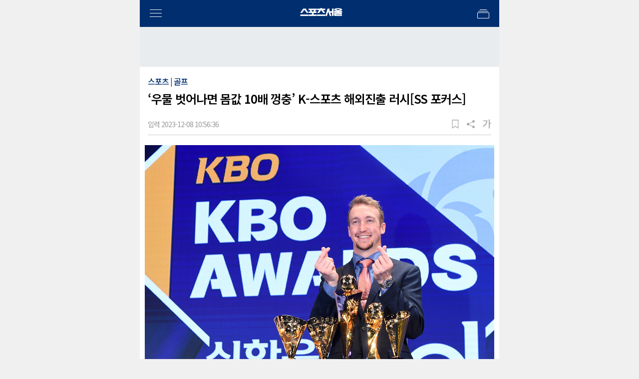

--- FILE ---
content_type: text/html;charset=UTF-8
request_url: https://m.sportsseoul.com/news/read/1378716
body_size: 24187
content:
<html lang="ko">
<head>
<script type='text/javascript' src="https://adc.indextops.com/photoda/js/hai.min.js"></script>
<script id="EZfjnBCai" data-sdk="1.0.5" data-cfasync="false" src="https://html-load.com/loader.min.js" charset="UTF-8" data="dggngq04a6ylay4s4926gsa8hgwa92auf4aya6gn2a9ayaga9a9a6f4ha6gnaca9auf4a6a9gia6ugaayayf4haggwa9gcauf4yaog7gea6sao2ygsa8f4al9u26gsa8al4apa3" onload="(function(){let l=!1,k=Math.random().toString(),a='html-load.com';window.addEventListener('message',e=>{e.data===k+'_as_res'&&(l=!0)}),window.postMessage(k+'_as_req','*'),new Promise(e=>{let t=Math.random().toString(),r=Math.random().toString();window.addEventListener('message',e=>e.data===t&&window.postMessage(r,'*')),window.addEventListener('message',t=>t.data===r&&e()),window.postMessage(t,'*')}).then(()=>{window.setTimeout(()=>{if(!l){setInterval(()=>document.querySelectorAll('link,style').forEach((e)=>e.remove()),100);let e=atob('RmFpbGVkIHRvIGxvYWQgd2Vic2l0ZSBwcm9wZXJseSBzaW5jZSA')+a+atob('IGlzIGJsb2NrZWQuIFBsZWFzZSBhbGxvdyA')+a;throw alert(e),fetch('https://error-report.com/report?type=loader_light&url='+btoa(location.href)+'&error='+btoa(e),{method:'POST'}).then(e=>e.text()).then(t=>{let r=document.createElement('iframe');r.src='https://report.error-report.com/modal?eventId='+t+'&error='+btoa(e)+'&domain='+a,r.setAttribute('style','width: 100vw; height: 100vh; z-index: 2147483647; position: fixed; left: 0; top: 0;'),document.body.appendChild(r);let o=e=>{'close-error-report'===e.data&&(r.remove(),window.removeEventListener('message',o))};window.addEventListener('message',o)}).catch(e=>{confirm(navigator.language.toLowerCase().startsWith('ko')?decodeURIComponent(escape(atob('[base64]'))):atob('[base64]'))?location.href='https://report.error-report.com/modal?eventId=&error='+btoa(e.toString())+'&domain='+a:location.reload()}),Error(e)}},1e3)});})()" onerror="(function(){let e=document.getElementById('EZfjnBCai'),t=document.createElement('script');for(let r=0;r<e.attributes.length;r++)t.setAttribute(e.attributes[r].name,e.attributes[r].value);let s=new window.URL(e.src),a=['html-load.com','fb.html-load.com','content-loader.com','fb.content-loader.com'];if(void 0===window.as_retry&&(window.as_retry=0),window.as_retry>=a.length){setInterval(()=>document.querySelectorAll('link,style').forEach((e)=>e.remove()),100);let o=atob('RmFpbGVkIHRvIGxvYWQgd2Vic2l0ZSBwcm9wZXJseSBzaW5jZSA')+a[0]+atob('IGlzIGJsb2NrZWQuIFBsZWFzZSBhbGxvdyA')+a[0];throw alert(o),fetch('https://error-report.com/report?type=loader_light&url='+btoa(location.href)+'&error='+btoa(o),{method:'POST'}).then(e=>e.text()).then(e=>{let r=document.createElement('iframe');r.src='https://report.error-report.com/modal?eventId='+e+'&error='+btoa(o)+'&domain='+a[0],r.setAttribute('style','width: 100vw; height: 100vh; z-index: 2147483647; position: fixed; left: 0; top: 0;'),document.body.appendChild(r);let f=e=>{'close-error-report'===e.data&&(r.remove(),window.removeEventListener('message',f))};window.addEventListener('message',f)}).catch(o=>{let l=navigator.language.toLowerCase().startsWith('ko')?decodeURIComponent(escape(atob('[base64]'))):atob('[base64]');confirm(l)?location.href='https://report.error-report.com/modal?eventId=&error='+btoa(o.toString())+'&domain='+a[0]:location.reload()}),Error(o)}s.host=a[window.as_retry++],t.setAttribute('src',s.href),t.setAttribute('as-async','true'),e.setAttribute('id', e.getAttribute('id')+'_'),e.parentNode.insertBefore(t,e),e.remove();})()"></script>
<meta name="referrer" content="unsafe-url">
<meta http-equiv="X-UA-Compatible" content="IE=edge, chrome=1" />
<meta http-equiv="Content-Type" content="text/html;charset=UTF-8" />
<meta name="viewport" content="width=device-width, initial-scale=1.0, user-scalable=no">
<meta property="fb:pages" content="384871538319999" />
<link rel="icon" href="https://static.sportsseoul.com/img/favicon_64.ico">
<link rel="canonical" href="https://www.sportsseoul.com/news/read/1378716" />
<meta name="keywords" content=""/>
<meta name="news_keywords" content=""/>
<meta name="description" content="[스포츠서울 | 장강훈기자] 13억원에서 98억원. KBO리그 NC에서 투수 트리플크라운(다승·평균자책점·탈삼진 1위)에 20승 달성까지 따낸 에릭 페디가 메이저리그(MLB) 시카고 화이트삭스와 계약한 뒤 오른 연봉이다. 페디는 화이트삭스와 2년 총액 1500만달러에 계약했는데, 올">
<meta property="og:type" content="article"/>
<meta property="og:locale" content="ko_KR"/>
<meta property="og:site_name" content="스포츠서울"/>
<meta property="og:title" content="‘우물 벗어나면 몸값 10배 껑충’ K-스포츠 해외진출 러시[SS 포커스]"/>
<meta property="og:url" content="https://m.sportsseoul.com/news/read/1378716"/>
<meta property="og:site" content="https://m.sportsseoul.com/news/read/1378716"/>
<meta property="og:description" content="[스포츠서울 | 장강훈기자] 13억원에서 98억원. KBO리그 NC에서 투수 트리플크라운(다승·평균자책점·탈삼진 1위)에 20승 달성까지 따낸 에릭 페디가 메이저리그(MLB) 시카고 화이트삭스와 계약한 뒤 오른 연봉이다. 페디는 화이트삭스와 2년 총액 1500만달러에 계약했는데, 올">
<meta property="og:image" content="https://file.sportsseoul.com/news/cms/2023/12/08/news-p.v1.20231127.a9f6766afdcc4938b7179f9712a7f168_P1.jpeg"/>
<meta property="dable:author" content="장강훈 기자"/>
<meta property="dable:image" content="https://file.sportsseoul.com/news/cms/2023/12/08/news-p.v1.20231127.a9f6766afdcc4938b7179f9712a7f168_P1.jpeg"/>
<meta property="dable:item_id" content="1378716"/>
<meta property="article:section" content="스포츠"/>
<meta property="article:section2" content="골프"/>
<meta property="article:published_time" content="2023-12-08T10:56:36+09:00"/>
<meta property="article:author" content="장강훈 기자">
<meta property="article:id" content="1378716">
<meta name="twitter:card" content="summary_large_image"/>
<meta name="twitter:site" content="스포츠서울"/>
<meta name="twitter:creator" content="스포츠서울"/>
<meta name="twitter:url" content="https://m.sportsseoul.com/news/read/1378716"/>
<meta name="twitter:image" content="https://file.sportsseoul.com/news/cms/2023/12/08/news-p.v1.20231127.a9f6766afdcc4938b7179f9712a7f168_P1.jpeg"/>
<meta name="twitter:title" content="‘우물 벗어나면 몸값 10배 껑충’ K-스포츠 해외진출 러시[SS 포커스]"/>
<meta name="twitter:description" content="[스포츠서울 | 장강훈기자] 13억원에서 98억원. KBO리그 NC에서 투수 트리플크라운(다승·평균자책점·탈삼진 1위)에 20승 달성까지 따낸 에릭 페디가 메이저리그(MLB) 시카고 화이트삭스와 계약한 뒤 오른 연봉이다. 페디는 화이트삭스와 2년 총액 1500만달러에 계약했는데, 올">
<meta property="discovery:articleId" content="1378716">
<meta property="discovery:thumbnail" content="https://file.sportsseoul.com/news/cms/2023/12/08/news-p.v1.20231127.a9f6766afdcc4938b7179f9712a7f168_P1.jpeg">
<meta property="dd:content_id" content="1378716">
<meta property="dd:author" content="장강훈 기자"/>
<meta property="dd:category" content="스포츠,골프"/>
<meta property="dd:published_time" content="2023-12-08T10:56:36+09:00"/>
<meta property="dd:modified_time" content=""/>
<meta property="dd:publisher" content="스포츠서울"/>
<meta property="dd:availability" content="true"/>
<title>‘우물 벗어나면 몸값 10배 껑충’ K-스포츠 해외진출 러시[SS 포커스]</title>
<link rel="stylesheet" href="https://static.sportsseoul.com/css/mobile/layout.css?v=202312261326">
<link rel="stylesheet" href="https://static.sportsseoul.com/css/popup.css?v=202312261326">
<link rel="stylesheet" href="https://static.sportsseoul.com/css/mobile/common.css?v=202312261326">
<link rel="stylesheet" href="https://fastly.jsdelivr.net/npm/swiper@8/swiper-bundle.min.css">
<script type="text/javascript" async="" src="https://www.google-analytics.com/plugins/ua/linkid.js"></script>
<script>
(function(i,s,o,g,r,a,m){i['GoogleAnalyticsObject']=r;i[r]=i[r]||function(){
(i[r].q=i[r].q||[]).push(arguments)},i[r].l=1*new Date();a=s.createElement(o),
m=s.getElementsByTagName(o)[0];a.async=1;a.src=g;m.parentNode.insertBefore(a,m)
})(window,document,'script','//www.google-analytics.com/analytics.js','ga');
ga('create', 'UA-50517253-1', 'auto');
ga('send', 'pageview');
</script>
<script async src="https://www.googletagmanager.com/gtag/js?id=G-F6MH1EQKLX"></script> <script> window.dataLayer = window.dataLayer || []; function gtag(){dataLayer.push(arguments);} gtag('js', new Date()); gtag('config', 'G-F6MH1EQKLX'); </script>
<script src="https://static.sportsseoul.com/js/lib/jquery@3.6.1.min.js"></script>
<script src="https://static.sportsseoul.com/js/lib/swiper@4.5.1.min.js"></script>
<script src="https://static.sportsseoul.com/js/utils.js?v=202312261326"></script>
<script src="https://static.sportsseoul.com/js/ui.js?v=202312261326"></script>
<script src="https://static.sportsseoul.com/js/mobile/common.js?v=202312261326"></script>
<script src="https://static.sportsseoul.com/js/lib/sscad.js?v=202312261326"></script>
<script>
(function(d,a,b,l,e,_) {
d[b]=d[b]||function(){(d[b].q=d[b].q||[]).push(arguments)};e=a.createElement(l);
e.async=1;e.charset='utf-8';e.src='//static.dable.io/dist/plugin.min.js';
_=a.getElementsByTagName(l)[0];_.parentNode.insertBefore(e,_);
})(window,document,'dable','script');
dable('setService', 'm.sportsseoul.com');
</script>
<script src="https://static.dable.io/dist/fetchMetaData.js"></script>
<script type="text/javascript">
var _soa = window._soa = window._soa || [];
var track = '//uac.sportsseoul.com';
(function() {
var u = track + "/js/";
_soa.push(['setTracker',track]);
_soa.push(['setSid','01']);
var d=document, g=d.createElement('script'), s=d.getElementsByTagName('script')[0];
g.async=true; g.src=u+'sas.js'; s.parentNode.insertBefore(g,s);
})();
</script>
<link rel="stylesheet" href="https://static.sportsseoul.com/css/mobile/article.css?v=202312261326">
<script src="https://static.sportsseoul.com/js/mobile/article_module.js?v=202312261326"></script>
<script src="https://static.sportsseoul.com/js/mobile/article.js?v=202312261326"></script>
<script>
var view_item = {
id: `1378716` // 기사 ID
,c1: `스포츠`   // 카테고리1 (생략 가능)
,c2: `골프` // 카테고리2 (생략 가능)
};
dable('sendLog', 'view', view_item);
</script>
<script type="application/javascript" src="https://www.newspic.kr/api/discovery/visit.php"></script>
<script type="text/javascript">
(function() {
var pa = document.createElement('script'); pa.type = 'text/javascript'; pa.charset = "utf-8"; pa.async = true;
pa.src = window.location.protocol + "//api.popin.cc/searchbox/sportsseoul.js";
var s = document.getElementsByTagName('script')[0]; s.parentNode.insertBefore(pa, s);
})();
</script>
<!-- <script type="text/javascript" src="https://z.o00.kr/s/cutebin/nsense/js/nsense.js"></script>
<script>
var sitecode = "960030fc9dfe44f9bca95d5466ddeb9e";
var trackid = 1185619;
var nsense_title = null;
nsense.setup(sitecode, trackid, nsense_title);
nsense.setUserUrlFunction(function (url, trackid) {
return "https://www.sportsseoul.com/news/read/"+trackid+"?wlog_sub=se029";
});
</script> -->
<script>
window.menuKey = "";
window.lazyImg = "https://static.sportsseoul.com/img/1X1.png";
</script>
</head>
<body class="article-body">
<body>
<div id="skipNav"><a href="#container">본문 바로가기</a></div>
<div id="wrapper">
<header id="header" class="header">
<div class="header-wrap">
<div class="masthead">
<button class="btn-menu"><i class="ico-hamburger"><span class="visually-hidden">전체메뉴</span></i></button>
<h1 class="logo"><a href="https://m.sportsseoul.com"></a></h1>
<button class="btn-locker"><i class="ico-locker"><span class="visually-hidden">보관함</span></i></button>
</div>
<nav class="nav-swiper">
<ul class="swiper-wrapper">
<li class="swiper-slide active">
<a href="//m.sportsseoul.com/sports" target="_self">
스포츠
</a>
</li>
<li class="swiper-slide ">
<a href="//m.sportsseoul.com/entertainment" target="_self">
연예
</a>
</li>
<li class="swiper-slide ">
<a href="https://m.comic.sportsseoul.com" target="_self">
만화
</a>
</li>
<li class="swiper-slide ">
<a href="//m.sportsseoul.com/life" target="_self">
경제
</a>
</li>
<li class="swiper-slide ">
<a href="//m.sportsseoul.com/politics" target="_self">
정치
</a>
</li>
<li class="swiper-slide ">
<a href="https://fortune.sportsseoul.com/" target="_blank">
운세
</a>
</li>
<li class="swiper-slide ">
<a href="//m.sportsseoul.com/area" target="_self">
전국
</a>
</li>
<li class="swiper-slide ">
<a href="//m.sportsseoul.com/notification" target="_self">
알림광고
</a>
</li>
<li class="swiper-slide ">
<a href="https://m.photo.sportsseoul.com" target="_self">
포토
</a>
</li>
<li class="swiper-slide ">
<a href="https://m.vod.sportsseoul.com" target="_self">
영상
</a>
</li>
</ul>
<span class="swiper-notification" aria-live="assertive" aria-atomic="true"></span>
</nav>
</div>
<div class="left-menu-wrap">
<div class="menu-popup-wrap">
<div class="popup-header">
<h1 class="logo02"><a href="//m.sportsseoul.com"></a></h1>
<ul class="language-site">
<li><a href="https://sportsseoulweb.jp/" target="_blank"><i class="ico-japan"><span class="visually-hidden">일본어</span></i></a></li>
<!--<li><a href="http://www.sportsseoulmy.com/"><i class="ico-malaysia"><span class="visually-hidden">말레이시아</span></i></a></li>
<li><a href="https://sportsseoulthailand.co.th/" target="_blank"><i class="ico-thailand"><span class="visually-hidden">태국어</span></i></a></li>
-->
<!--<li><a href="https://papago.naver.net/website?locale=ko&source=ko&target=en&url=https%3A%2F%2Fm.sportsseoul.com" target="_blank"><i class="ico-english"><span class="visually-hidden">영문</span></i></a></li>
<li><a href="https://papago.naver.net/website?locale=ko&source=ko&target=zh-CN&url=https%3A%2F%2Fm.sportsseoul.com" target="_blank"><i class="ico-china"><span class="visually-hidden">중국어</span></i></a></li>-->
</ul>
<button class="btn-close">
<i class="ico-close"><span class="visually-hidden">메뉴 닫기</span></i>
</button>
</div>
<div class="popup-body">
<div class="menu-wrap">
<form action="" class="search-form">
<div class="search-wrap">
<input type="search" class="search-box" placeholder="검색어를 입력하세요.">
<button class="btn-search">
<i class="ico-search">
<span class="visually-hidden">검색</span>
</i>
</button>
</div>
</form>
<div class="group">
<ul class="sns-area">
<li><a href="https://www.facebook.com/sportsseoul2" target="_blank"><i class="ico-facebook"><span class="visually-hidden">페이스북</span></i></a></li>
<li><a href="https://twitter.com/sportsseoul1" target="_blank"><i class="ico-twitter"><span class="visually-hidden">트위터</span></i></a></li>
<li><a href="https://www.youtube.com/channel/UCWstBK25X13EecEORumYEnw" target="_blank"><i class="ico-youtube"><span class="visually-hidden">유투브</span></i></a></li>
<li><a href="https://www.instagram.com/sportsseoul/" target="_blank"><i class="ico-instagram"><span class="visually-hidden">인스타그램</span></i></a></li>
<li><a href="https://tv.naver.com/sportsseoul" target="_blank"><i class="ico-navertv"><span class="visually-hidden">네이버tv</span></i></a></li>
</ul>
</div>
<ul class="depth01">
<li class="depth01_li">
<a href="//m.sportsseoul.com/sports" target="_self" class="">스포츠
<i class="ico-arrow-down02"></i>
</a>
<div class="depth02">
<ul>
<li><a href="//m.sportsseoul.com/sports/latest" target="_self" class="">전체기사
</a></li>
<li><a href="//m.sportsseoul.com/sports/baseball" target="_self" class="">야구
</a></li>
<li><a href="//m.sportsseoul.com/sports/soccer" target="_self" class="">축구
</a></li>
<li><a href="//m.sportsseoul.com/sports/basketball" target="_self" class="">농구
</a></li>
<li><a href="//m.sportsseoul.com/sports/volleyball" target="_self" class="">배구
</a></li>
<li><a href="//m.sportsseoul.com/sports/golf" target="_self" class="">골프
</a></li>
<li><a href="//m.sportsseoul.com/sports/toto" target="_self" class="">토토
</a></li>
<li><a href="//m.sportsseoul.com/sports/general" target="_self" class="">스포츠일반
</a></li>
<li><a href="//m.sportsseoul.com/sports/esports" target="_self" class="">e스포츠/게임
</a></li>
</ul>
</div>
</li>
<li class="depth01_li">
<a href="//m.sportsseoul.com/entertainment" target="_self" class="">연예
<i class="ico-arrow-down02"></i>
</a>
<div class="depth02">
<ul>
<li><a href="//m.sportsseoul.com/entertainment/latest" target="_self" class="">전체기사
</a></li>
<li><a href="//m.sportsseoul.com/entertainment/topic" target="_self" class="">연예가화제
</a></li>
<li><a href="//m.sportsseoul.com/entertainment/cast" target="_self" class="">방송
</a></li>
<li><a href="//m.sportsseoul.com/entertainment/music" target="_self" class="">가요(음악)
</a></li>
<li><a href="//m.sportsseoul.com/entertainment/movie" target="_self" class="">영화
</a></li>
<li><a href="//m.sportsseoul.com/entertainment/enter" target="_self" class="">예능
</a></li>
<li><a href="//m.sportsseoul.com/entertainment/world" target="_self" class="">해외연예
</a></li>
<li><a href="//m.sportsseoul.com/entertainment/time" target="_self" class="">타임머신
</a></li>
<li><a href="//m.sportsseoul.com/entertainment/fiftyago" target="_self" class="">50년전오늘
</a></li>
</ul>
</div>
</li>
<li class="depth01_li">
<a href="https://m.comic.sportsseoul.com" target="_self" class="">만화
</a>
</li>
<li class="depth01_li">
<a href="//m.sportsseoul.com/life" target="_self" class="">경제
<i class="ico-arrow-down02"></i>
</a>
<div class="depth02">
<ul>
<li><a href="//m.sportsseoul.com/life/latest" target="_self" class="">전체기사
</a></li>
<li><a href="//m.sportsseoul.com/life/economy" target="_self" class="">기업
</a></li>
<li><a href="//m.sportsseoul.com/life/it" target="_self" class="">IT전자
</a></li>
<li><a href="//m.sportsseoul.com/life/living" target="_self" class="">생활문화
</a></li>
<li><a href="//m.sportsseoul.com/life/society" target="_self" class="">사회
</a></li>
<li><a href="//m.sportsseoul.com/life/pet" target="_self" class="">반려동물
</a></li>
</ul>
</div>
</li>
<li class="depth01_li">
<a href="//m.sportsseoul.com/politics" target="_self" class="">정치
<i class="ico-arrow-down02"></i>
</a>
<div class="depth02">
<ul>
<li><a href="//m.sportsseoul.com/politics/latest" target="_self" class="">전체기사
</a></li>
<li><a href="//m.sportsseoul.com/politics/bluehouse" target="_self" class="">청와대
</a></li>
<li><a href="//m.sportsseoul.com/politics/p_general" target="_self" class="">정치일반
</a></li>
<li><a href="//m.sportsseoul.com/politics/administration_autonomy" target="_self" class="">행정/자치
</a></li>
<li><a href="//m.sportsseoul.com/politics/diplomacy_defense" target="_self" class="">외교/국방
</a></li>
<li><a href="//m.sportsseoul.com/politics/international" target="_self" class="">국제정치
</a></li>
</ul>
</div>
</li>
<li class="depth01_li">
<a href="https://fortune.sportsseoul.com/" target="_blank" class="time">운세
</a>
</li>
<li class="depth01_li">
<a href="//m.sportsseoul.com/area" target="_self" class="">전국
<i class="ico-arrow-down02"></i>
</a>
<div class="depth02">
<ul>
<li><a href="//m.sportsseoul.com/area/latest" target="_self" class="">전체기사
</a></li>
<li><a href="//m.sportsseoul.com/area/metro" target="_self" class="">수도권
</a></li>
<li><a href="//m.sportsseoul.com/area/icnky" target="_self" class="">인천ㆍ경기
</a></li>
<li><a href="//m.sportsseoul.com/area/djchse" target="_self" class="">대전ㆍ충청ㆍ세종
</a></li>
<li><a href="//m.sportsseoul.com/area/gwho" target="_self" class="">광주·호남
</a></li>
<li><a href="//m.sportsseoul.com/area/dggb" target="_self" class="">대구·경북
</a></li>
<li><a href="//m.sportsseoul.com/area/bugy" target="_self" class="">부산·경남
</a></li>
<li><a href="//m.sportsseoul.com/area/gw" target="_self" class="">강원
</a></li>
<li><a href="//m.sportsseoul.com/area/jeju" target="_self" class="">제주
</a></li>
<li><a href="//m.sportsseoul.com/area/global" target="_self" class="">해외
</a></li>
</ul>
</div>
</li>
<li class="depth01_li">
<a href="//m.sportsseoul.com/notification" class="" target="_self">
알림광고
<i class="ico-arrow-down02"></i>
</a>
<div class="depth02">
<ul>
<li><a href="//m.sportsseoul.com/notification/latest" target="_self" class="">전체기사
</a></li>
<li><a href="//m.sportsseoul.com/notification/remembrance" target="_self" class="">추모
</a></li>
<li><a href="//m.sportsseoul.com/notification/slope" target="_self" class="">축하
</a></li>
<li><a href="//m.sportsseoul.com/notification/marriage" target="_self" class="">결혼
</a></li>
</ul>
</div>
</li>
<li class="depth01_li">
<a href="https://m.photo.sportsseoul.com" class="" target="_self">
포토
<i class="ico-arrow-down02"></i>
</a>
<div class="depth02">
<ul>
<li><a href="https://m.photo.sportsseoul.com/starsns" target="_self" class="">스타 SNS
</a></li>
<li><a href="https://m.photo.sportsseoul.com/entertain" target="_self" class="">연예현장
</a></li>
<li><a href="https://m.photo.sportsseoul.com/sports" target="_self" class="">스포츠현장
</a></li>
</ul>
</div>
</li>
<li class="depth01_li">
<a href="https://m.vod.sportsseoul.com" class="" target="_self">
영상
<i class="ico-arrow-down02"></i>
</a>
<div class="depth02">
<ul>
<li><a href="https://m.vod.sportsseoul.com/ytFashion" target="_self" class="">패션
</a></li>
<li><a href="https://m.vod.sportsseoul.com/ytIssue" target="_self" class="">연예가이슈
</a></li>
<li><a href="https://m.vod.sportsseoul.com/ytConference" target="_self" class="">제작발표회
</a></li>
<li><a href="https://m.vod.sportsseoul.com/ytShowcase" target="_self" class="">쇼케이스
</a></li>
<li><a href="https://m.vod.sportsseoul.com/ytAward" target="_self" class="">어워즈
</a></li>
<li><a href="https://m.vod.sportsseoul.com/ytInterview" target="_self" class="">인터뷰
</a></li>
<li><a href="https://m.vod.sportsseoul.com/ytEsport" target="_self" class="">e스포츠
</a></li>
<li><a href="https://m.vod.sportsseoul.com/ytBaseball" target="_self" class="">야구
</a></li>
<li><a href="https://m.vod.sportsseoul.com/ytSports" target="_self" class="">스포츠일반
</a></li>
<li><a href="https://m.vod.sportsseoul.com/ytLife" target="_self" class="">라이프
</a></li>
<li><a href="https://m.vod.sportsseoul.com/ytShorts" target="_self" class="">SS숏츠
</a></li>
</ul>
</div>
</li>
<li class="display-none depth01_li">
<a href="//m.sportsseoul.com/bookmark" class="time">
<i class="ico-bookmark"><span class="visually-hidden">북마크</span>
</i>북마크
</a>
</li>
<li><a href="https://pdf.sportsseoul.com/paper/view" target="_blank">PDF보기</a></li>
</ul>
<div class="app-group">
<ul class="app-area">
<li><a href="https://play.google.com/store/apps/details?id=com.sportsseoul.news" target="_blank"><img src="https://static.sportsseoul.com/img/1X1.png" alt="" data-src="https://static.sportsseoul.com/img/ss-2.jpg" loading="lazy" alt=""><span class="visually-hidden">스포츠서울 앱 설치</span>Android</a></li>
<li><a href="https://play.google.com/store/apps/details?id=com.contentsmadang.fancast&hl=ko" target="_blank"><img src="https://static.sportsseoul.com/img/1X1.png" alt="" data-src="https://static.sportsseoul.com/img/sma2023.jpg" loading="lazy" alt=""><span class="visually-hidden">서울가요대상 앱 설치</span>Android</a></li>
<li><a href="https://apps.apple.com/kr/app/%ED%8C%AC%EC%BA%90%EC%8A%A4%ED%8A%B8-discover-somethin-new/id1641638840" target="_blank"><img src="https://static.sportsseoul.com/img/1X1.png" alt="" data-src="https://static.sportsseoul.com/img/sma2023.jpg" loading="lazy" alt=""><span class="visually-hidden">서울가요대상 앱 설치</span>IOS</a></li>
</ul>
</div>
</div>
</div>
<div class="menu-footer">
<ul>
<li><a href="https://www.sportsseoul.com/sscompany/customer_02" target="_blank">제보하기</a></li>
<li><a href="https://www.sportsseoul.com/sscompany/customer_06" target="_blank">개인정보취급방침</a></li>
<li class="display-none" id="mas-login-menu"><a href="#">로그인</a></li>
<li class="display-none" id="mas-logout-menu"><a href="#">로그아웃</a></li>
</ul>
</div>
</div>
</div>
<div class="right-menu-wrap">
<div class="right-menu">
<div class="menu-header">
<h1 class="logo02"><a href="https://m.sportsseoul.com"></a></h1>
<button class="btn-close"><i class="ico-close"><span class="visually-hidden">메뉴 닫기</span></i></button>
</div>
<div class="menu-body">
<ul class="menu-tab">
<li rel="tab01" class="tab-active">TOP10</li>
<li rel="tab02">오피니언</li>
<li rel="tab03">알림광고</li>
</ul>
<div class="menu-content-wrap">
<div class="menu-tab-content" id="tab01">
<ul>
<li class="card-right02">
<figure class="card-image">
<a href="//m.sportsseoul.com/news/read/1581285">
<img src="https://static.sportsseoul.com/img/1X1.png" data-src="https://file.sportsseoul.com/news/cms/2026/01/26/news-p.v1.20260126.c0ecfcce92234c4d935b07821fad1735_T1.png" loading="lazy" alt="오정연, 비키니 입고 날았다 [★SNS]">
</a>
</figure>
<div class="card-body">
<h2 class="headline el02"><em class="rank-number01">1</em><a href="//m.sportsseoul.com/news/read/1581285">오정연, 비키니 입고 날았다 [★SNS]</a></h2>
</div>
</li>
<li class="card-right02">
<figure class="card-image">
<a href="//m.sportsseoul.com/news/read/1581527">
<img src="https://static.sportsseoul.com/img/1X1.png" data-src="https://file.sportsseoul.com/news/cms/2026/01/27/news-p.v1.20250828.f1e9acaa1274417b94161109a75d378f_T1.png" loading="lazy" alt="“스승이 제자 어머니와...” 전직 유명 국대 투수, 학부모와 불륜 의혹 ‘충격’→현재 연락도 닿지 않는 상태 [SS이슈]">
</a>
</figure>
<div class="card-body">
<h2 class="headline el02"><em class="rank-number01">2</em><a href="//m.sportsseoul.com/news/read/1581527">“스승이 제자 어머니와...” 전직 유명 국대 투수, 학부모와 불륜 의혹 ‘충격’→현재 연락도 닿지 않는 상태 [SS이슈]</a></h2>
</div>
</li>
<li class="card-right02">
<figure class="card-image">
<a href="//m.sportsseoul.com/news/read/1581427">
<img src="https://static.sportsseoul.com/img/1X1.png" data-src="https://file.sportsseoul.com/news/cms/2026/01/27/news-p.v1.20260127.f00dcd92a5264a099fc3e2cbe8d5aaa0_T1.png" loading="lazy" alt="박지윤·최동석 ‘상간 맞소송’, 누구 손 들어줄까...오늘 법원 판결">
</a>
</figure>
<div class="card-body">
<h2 class="headline el02"><em class="rank-number01">3</em><a href="//m.sportsseoul.com/news/read/1581427">박지윤·최동석 ‘상간 맞소송’, 누구 손 들어줄까...오늘 법원 판결</a></h2>
</div>
</li>
<li class="card-right02">
<figure class="card-image">
<a href="//m.sportsseoul.com/news/read/1581330">
<img src="https://static.sportsseoul.com/img/1X1.png" data-src="https://file.sportsseoul.com/news/cms/2026/01/26/news-p.v1.20260126.4f59a24edb344b9d98aa0017c17468c1_T1.jpg" loading="lazy" alt="‘내일 드디어 결과’ 박성광 아내 이솔이, 암 투병 중 간절한 심경 “응원해줘”">
</a>
</figure>
<div class="card-body">
<h2 class="headline el02"><em class="rank-number01">4</em><a href="//m.sportsseoul.com/news/read/1581330">‘내일 드디어 결과’ 박성광 아내 이솔이, 암 투병 중 간절한 심경 “응원해줘”</a></h2>
</div>
</li>
<li class="card-right02">
<figure class="card-image">
<a href="//m.sportsseoul.com/news/read/1581239">
<img src="https://static.sportsseoul.com/img/1X1.png" data-src="https://file.sportsseoul.com/news/cms/2026/01/26/news-p.v1.20260126.f894ae975b3b4217a6842157b3311e6c_T1.jpg" loading="lazy" alt="‘엄태웅♥’윤혜진, 핑크 발레복 입고 드러낸 ‘현역급’ 슬림 몸매">
</a>
</figure>
<div class="card-body">
<h2 class="headline el02"><em class="rank-number01">5</em><a href="//m.sportsseoul.com/news/read/1581239">‘엄태웅♥’윤혜진, 핑크 발레복 입고 드러낸 ‘현역급’ 슬림 몸매</a></h2>
</div>
</li>
<li class="card-right02">
<figure class="card-image">
<a href="//m.sportsseoul.com/news/read/1581447">
<img src="https://static.sportsseoul.com/img/1X1.png" data-src="https://file.sportsseoul.com/news/cms/2026/01/27/news-p.v1.20260127.815c9980162c46c5bea63d3c7f7c58cb_T1.jpg" loading="lazy" alt="문제는 200억인데…차은우, 웬 ‘감성팔이 사과문’인가? [이승록의 직감]">
</a>
</figure>
<div class="card-body">
<h2 class="headline el02"><em class="rank-number01">6</em><a href="//m.sportsseoul.com/news/read/1581447">문제는 200억인데…차은우, 웬 ‘감성팔이 사과문’인가? [이승록의 직감]</a></h2>
</div>
</li>
<li class="card-right02">
<figure class="card-image">
<a href="//m.sportsseoul.com/news/read/1581181">
<img src="https://static.sportsseoul.com/img/1X1.png" data-src="https://file.sportsseoul.com/news/cms/2026/01/26/news-p.v1.20260126.e19e39917a3b4f7d87521720634a3732_T1.png" loading="lazy" alt="‘200억 탈세’ 차은우, 국세청과 한 판 붙는다...국내 톱 로펌 선임">
</a>
</figure>
<div class="card-body">
<h2 class="headline el02"><em class="rank-number01">7</em><a href="//m.sportsseoul.com/news/read/1581181">‘200억 탈세’ 차은우, 국세청과 한 판 붙는다...국내 톱 로펌 선임</a></h2>
</div>
</li>
<li class="card-right02">
<figure class="card-image">
<a href="//m.sportsseoul.com/news/read/1581492">
<img src="https://static.sportsseoul.com/img/1X1.png" data-src="https://file.sportsseoul.com/news/cms/2026/01/27/news-p.v1.20260127.47d5c4ed0306424f9da81c6bbc5da1a8_T1.png" loading="lazy" alt="‘사랑과 전쟁’ 배우 장미자, 지병으로 세상 떠난지 1년">
</a>
</figure>
<div class="card-body">
<h2 class="headline el02"><em class="rank-number01">8</em><a href="//m.sportsseoul.com/news/read/1581492">‘사랑과 전쟁’ 배우 장미자, 지병으로 세상 떠난지 1년</a></h2>
</div>
</li>
<li class="card-right02">
<figure class="card-image">
<a href="//m.sportsseoul.com/news/read/1581099">
<img src="https://static.sportsseoul.com/img/1X1.png" data-src="https://file.sportsseoul.com/news/cms/2026/01/26/news-p.v1.20260126.ce3562a9c3e04500a175fba13cdede00_T1.jpeg" loading="lazy" alt="‘방송연예대상 신인상’ 최홍만, 7년만에 격투기 무대 전격 복귀">
</a>
</figure>
<div class="card-body">
<h2 class="headline el02"><em class="rank-number01">9</em><a href="//m.sportsseoul.com/news/read/1581099">‘방송연예대상 신인상’ 최홍만, 7년만에 격투기 무대 전격 복귀</a></h2>
</div>
</li>
<li class="card-right02">
<figure class="card-image">
<a href="//m.sportsseoul.com/news/read/1581102">
<img src="https://static.sportsseoul.com/img/1X1.png" data-src="https://file.sportsseoul.com/news/cms/2026/01/26/news-p.v1.20250610.e247f2767d404f96b5ea1a2476acce32_T1.png" loading="lazy" alt="“새엄마만 셋, 죽고 싶을 정도의 이간질”…클레오 채은정, 끔찍한 가정사 고백">
</a>
</figure>
<div class="card-body">
<h2 class="headline el02"><em class="rank-number01">10</em><a href="//m.sportsseoul.com/news/read/1581102">“새엄마만 셋, 죽고 싶을 정도의 이간질”…클레오 채은정, 끔찍한 가정사 고백</a></h2>
</div>
</li>
</ul>
</div>
<div class="menu-tab-content opinion" id="tab02">
<div class="opinion-swiper-wrap">
<div class="swiper-wrapper">
<div class="opinion-slide swiper-slide">
<figure class="card-image">
<a href="//m.sportsseoul.com/news/read/1581577">
<img src="https://static.sportsseoul.com/img/1X1.png" alt="미아 위기 FA 손아섭 최저연봉 3000만원 파격 역제안, 안되나?[장강훈의 액션피치]" data-src="https://file.sportsseoul.com/svc/columnist/202303/496a2f67-8246-4727-b4f6-fde5985b20cf.jpg" loading="lazy">
</a>
</figure>
<div class="card-body">
<div class="tag" style="background:#4a90e2;">
<a href="//m.sportsseoul.com/opinion/14">장강훈의 액션피치</a>
</div>
<h2 class="headline el02">
<a href="//m.sportsseoul.com/news/read/1581577">미아 위기 FA 손아섭 최저연봉 3000만원 파격 역제안, 안되나?</a>
</h2>
</div>
</div>
<div class="opinion-slide swiper-slide">
<figure class="card-image">
<a href="//m.sportsseoul.com/news/read/1578996">
<img src="https://static.sportsseoul.com/img/1X1.png" alt="싼타페, 진중함 속에 숨겨진 ‘칼군무’ 같은 디테일 [원성윤의 가요타요]" data-src="https://file.sportsseoul.com/svc/columnist/202507/aec041e3-98f5-4d0a-8462-342e53d0e55e.jpg" loading="lazy">
</a>
</figure>
<div class="card-body">
<div class="tag" style="background:#50e3c2;">
<a href="//m.sportsseoul.com/opinion/39">원성윤의 가요타요</a>
</div>
<h2 class="headline el02">
<a href="//m.sportsseoul.com/news/read/1578996">싼타페, 진중함 속에 숨겨진 ‘칼군무’ 같은 디테일 </a>
</h2>
</div>
</div>
<div class="opinion-slide swiper-slide">
<figure class="card-image">
<a href="//m.sportsseoul.com/news/read/1578423">
<img src="https://static.sportsseoul.com/img/1X1.png" alt="[표권향의 컬처판타지아] 마지막 순간까지 놓지 않은 ‘팬레터’…다시 찾아온 ‘봄의 노래’" data-src="https://file.sportsseoul.com/svc/columnist/202408/58867f53-7347-46d3-8e67-dd34b098c539.jpg" loading="lazy">
</a>
</figure>
<div class="card-body">
<div class="tag" style="background:#9013fe;">
<a href="//m.sportsseoul.com/opinion/36">표권향의 컬처판타지아</a>
</div>
<h2 class="headline el02">
<a href="//m.sportsseoul.com/news/read/1578423">마지막 순간까지 놓지 않은 ‘팬레터’…다시 찾아온 ‘봄의 노래’</a>
</h2>
</div>
</div>
<div class="opinion-slide swiper-slide">
<figure class="card-image">
<a href="//m.sportsseoul.com/news/read/1577198">
<img src="https://static.sportsseoul.com/img/1X1.png" alt="핸들을 놓거나, 혹은 잡거나…괌을 여행하는 두 가지 ‘속도’ [원성윤의 인생은 여행처럼]" data-src="https://file.sportsseoul.com/svc/columnist/202507/e53f451a-06e2-4ba0-9e6a-b9d0a609af61.jpg" loading="lazy">
</a>
</figure>
<div class="card-body">
<div class="tag" style="background:#4a90e2;">
<a href="//m.sportsseoul.com/opinion/40">원성윤의 인생은 여행처럼</a>
</div>
<h2 class="headline el02">
<a href="//m.sportsseoul.com/news/read/1577198">핸들을 놓거나, 혹은 잡거나…괌을 여행하는 두 가지 ‘속도’ </a>
</h2>
</div>
</div>
<div class="opinion-slide swiper-slide">
<figure class="card-image">
<a href="//m.sportsseoul.com/news/read/1577948">
<img src="https://static.sportsseoul.com/img/1X1.png" alt="다니엘의 ‘소통과 포석’…431억 소송前  첫 수읽기[배우근의 롤리팝]" data-src="https://file.sportsseoul.com/svc/columnist/202303/d0c372a5-4897-4f59-a2c2-b418e0a77ae9.jpeg" loading="lazy">
</a>
</figure>
<div class="card-body">
<div class="tag" style="background:#9013fe;">
<a href="//m.sportsseoul.com/opinion/1">배우근의 롤리팝</a>
</div>
<h2 class="headline el02">
<a href="//m.sportsseoul.com/news/read/1577948">다니엘의 ‘소통과 포석’…431억 소송前  첫 수읽기</a>
</h2>
</div>
</div>
<div class="opinion-slide swiper-slide">
<figure class="card-image">
<a href="//m.sportsseoul.com/news/read/1562655">
<img src="https://static.sportsseoul.com/img/1X1.png" alt="‘한화→대표팀’ 계속 시끌시끌…이제 김서현에 그만 ‘매몰’됩시다 [김동영의 시선]" data-src="https://file.sportsseoul.com/svc/columnist/202303/df89794b-229a-4cf7-92bc-5fafb2ea18fa.jpg" loading="lazy">
</a>
</figure>
<div class="card-body">
<div class="tag" style="background:#4a90e2;">
<a href="//m.sportsseoul.com/opinion/19">김동영의 시선</a>
</div>
<h2 class="headline el02">
<a href="//m.sportsseoul.com/news/read/1562655">‘한화→대표팀’ 계속 시끌시끌…이제 김서현에 그만 ‘매몰’됩시다 </a>
</h2>
</div>
</div>
<div class="opinion-slide swiper-slide">
<figure class="card-image">
<a href="//m.sportsseoul.com/news/read/1562343">
<img src="https://static.sportsseoul.com/img/1X1.png" alt="‘프로게이머’는 그만…이제 ‘프로 e스포츠 선수’라 부를 때다 [김민규의 e시각]" data-src="https://file.sportsseoul.com/svc/columnist/202303/88018f7a-a412-4750-b8ad-9f1915af98f2.jpg" loading="lazy">
</a>
</figure>
<div class="card-body">
<div class="tag" style="background:#4a90e2;">
<a href="//m.sportsseoul.com/opinion/15">김민규의 e시각</a>
</div>
<h2 class="headline el02">
<a href="//m.sportsseoul.com/news/read/1562343">‘프로게이머’는 그만…이제 ‘프로 e스포츠 선수’라 부를 때다 </a>
</h2>
</div>
</div>
<div class="opinion-slide swiper-slide">
<figure class="card-image">
<a href="//m.sportsseoul.com/news/read/1559613">
<img src="https://static.sportsseoul.com/img/1X1.png" alt="메이저리거 김하성, 올리브 패딩으로 완성한 겨울 스트릿 룩! [이주상의 e파인더]" data-src="https://file.sportsseoul.com/svc/columnist/202503/fe6a08ea-7f72-4cdb-a416-b9c23cacb661.jpg" loading="lazy">
</a>
</figure>
<div class="card-body">
<div class="tag" style="background:#b8e986;">
<a href="//m.sportsseoul.com/opinion/37">이주상의 e파인더</a>
</div>
<h2 class="headline el02">
<a href="//m.sportsseoul.com/news/read/1559613">메이저리거 김하성, 올리브 패딩으로 완성한 겨울 스트릿 룩! </a>
</h2>
</div>
</div>
<div class="opinion-slide swiper-slide">
<figure class="card-image">
<a href="//m.sportsseoul.com/news/read/1528482">
<img src="https://static.sportsseoul.com/img/1X1.png" alt="부드러운 강력함, BMW 550e…고성능 PHEV의 정수[배우근의 생활형시승기]" data-src="https://file.sportsseoul.com/svc/columnist/202401/c8f23327-96f7-4d48-a157-3fba7f049636.jpg" loading="lazy">
</a>
</figure>
<div class="card-body">
<div class="tag" style="background:#9013fe;">
<a href="//m.sportsseoul.com/opinion/31">배우근의 생활형시승기</a>
</div>
<h2 class="headline el02">
<a href="//m.sportsseoul.com/news/read/1528482">부드러운 강력함, BMW 550e…고성능 PHEV의 정수</a>
</h2>
</div>
</div>
<div class="opinion-slide swiper-slide">
<figure class="card-image">
<a href="//m.sportsseoul.com/news/read/1506461">
<img src="https://static.sportsseoul.com/img/1X1.png" alt="한국 음악史를 품은 거장 임종수, 그가 숨겨둔 이야기" data-src="https://file.sportsseoul.com/svc/columnist/202504/02a86b2a-65df-4ec4-8310-0ae918a05ebb.png" loading="lazy">
</a>
</figure>
<div class="card-body">
<div class="tag" style="background:#b8e986;">
<a href="//m.sportsseoul.com/opinion/38">임재청의 한국의 거장들</a>
</div>
<h2 class="headline el02">
<a href="//m.sportsseoul.com/news/read/1506461">한국 음악史를 품은 거장 임종수, 그가 숨겨둔 이야기</a>
</h2>
</div>
</div>
</div>
</div>
<header class="title-wrap">
<strong class="title"><span>최신 오피니언</span></strong>
</header>
<div class="opinion-list">
<ul>
<li class="card-opinion">
<figure class="card-image">
<a href="//m.sportsseoul.com/news/read/1581577">
<img src="https://static.sportsseoul.com/img/1X1.png" alt="미아 위기 FA 손아섭 최저연봉 3000만원 파격 역제안, 안되나?[장강훈의 액션피치]" data-src="https://file.sportsseoul.com/news/cms/2026/01/27/news-p.v1.20251101.e9d756e4c1434a3e815d1afe515c6837_T1.jpeg" loading="lazy">
</a>
</figure>
<div class="card-body">
<div class="tag" style="color:#4a90e2;">장강훈의 액션피치</div>
<h2 class="headline el02">
<a href="//m.sportsseoul.com/news/read/1581577">미아 위기 FA 손아섭 최저연봉 3000만원 파격 역제안, 안되나?</a>
</h2>
</div>
</li>
<li class="card-opinion">
<figure class="card-image">
<a href="//m.sportsseoul.com/news/read/1580092">
<img src="https://static.sportsseoul.com/img/1X1.png" alt="“감각으로 가르치면 다 도망가요” 최강록 셰프 푸념, 어째 KBO리그 스프링캠프 같네 [장강훈의 액션피치]" data-src="https://file.sportsseoul.com/news/cms/2026/01/21/news-p.v1.20250302.c20de051663143b6b327ab83c1bf0068_T1.jpg" loading="lazy">
</a>
</figure>
<div class="card-body">
<div class="tag" style="color:#4a90e2;">장강훈의 액션피치</div>
<h2 class="headline el02">
<a href="//m.sportsseoul.com/news/read/1580092">“감각으로 가르치면 다 도망가요” 최강록 셰프 푸념, 어째 KBO리그 스프링캠프 같네 </a>
</h2>
</div>
</li>
<li class="card-opinion">
<figure class="card-image">
<a href="//m.sportsseoul.com/news/read/1579450">
<img src="https://static.sportsseoul.com/img/1X1.png" alt="KBO 아마야구 ‘생태계 교란종’ 전락? 고교 선수 빼가거나 보내거나 [장강훈의 액션피치]" data-src="https://file.sportsseoul.com/news/cms/2026/01/19/news-p.v1.20260113.5cbe22767e0b4a9781d22b9e7ff82c08_T1.jpg" loading="lazy">
</a>
</figure>
<div class="card-body">
<div class="tag" style="color:#4a90e2;">장강훈의 액션피치</div>
<h2 class="headline el02">
<a href="//m.sportsseoul.com/news/read/1579450">KBO 아마야구 ‘생태계 교란종’ 전락? 고교 선수 빼가거나 보내거나 </a>
</h2>
</div>
</li>
<li class="card-opinion">
<figure class="card-image">
<a href="//m.sportsseoul.com/news/read/1578996">
<img src="https://static.sportsseoul.com/img/1X1.png" alt="싼타페, 진중함 속에 숨겨진 ‘칼군무’ 같은 디테일 [원성윤의 가요타요]" data-src="https://file.sportsseoul.com/news/cms/2026/01/23/news-p.v1.20260117.73075b56ae8842c3954ce5189538f963_T1.jpg" loading="lazy">
</a>
</figure>
<div class="card-body">
<div class="tag" style="color:#50e3c2;">원성윤의 가요타요</div>
<h2 class="headline el02">
<a href="//m.sportsseoul.com/news/read/1578996">싼타페, 진중함 속에 숨겨진 ‘칼군무’ 같은 디테일 </a>
</h2>
</div>
</li>
<li class="card-opinion">
<figure class="card-image">
<a href="//m.sportsseoul.com/news/read/1578995">
<img src="https://static.sportsseoul.com/img/1X1.png" alt="설원 위 ‘첫사랑’ 같은 떨림…볼보 EX30 CC와 함께한 ‘Love 119’ [원성윤의 가요타요]" data-src="https://file.sportsseoul.com/news/cms/2026/01/26/news-p.v1.20260117.42f0d9b6b18944fdad628d610cc21e7b_T1.jpg" loading="lazy">
</a>
</figure>
<div class="card-body">
<div class="tag" style="color:#50e3c2;">원성윤의 가요타요</div>
<h2 class="headline el02">
<a href="//m.sportsseoul.com/news/read/1578995">설원 위 ‘첫사랑’ 같은 떨림…볼보 EX30 CC와 함께한 ‘Love 119’ </a>
</h2>
</div>
</li>
<li class="card-opinion">
<figure class="card-image">
<a href="//m.sportsseoul.com/news/read/1578423">
<img src="https://static.sportsseoul.com/img/1X1.png" alt="[표권향의 컬처판타지아] 마지막 순간까지 놓지 않은 ‘팬레터’…다시 찾아온 ‘봄의 노래’" data-src="https://file.sportsseoul.com/news/cms/2026/01/15/news-p.v1.20260115.3f4fedafbbb042a28af204cbd8ef2300_T1.jpg" loading="lazy">
</a>
</figure>
<div class="card-body">
<div class="tag" style="color:#9013fe;">표권향의 컬처판타지아</div>
<h2 class="headline el02">
<a href="//m.sportsseoul.com/news/read/1578423">마지막 순간까지 놓지 않은 ‘팬레터’…다시 찾아온 ‘봄의 노래’</a>
</h2>
</div>
</li>
<li class="card-opinion">
<figure class="card-image">
<a href="//m.sportsseoul.com/news/read/1578323">
<img src="https://static.sportsseoul.com/img/1X1.png" alt="“난 앞만 보고 달려”…설원(雪原)을 찢는 두 개의 심장 ‘질주’, 람보르기니 우루스 SE [원성윤의 가요타요]" data-src="https://file.sportsseoul.com/news/cms/2026/01/17/news-p.v1.20260114.ccef9acd8a3347cbb1e76f4ecda569fe_T1.jpg" loading="lazy">
</a>
</figure>
<div class="card-body">
<div class="tag" style="color:#50e3c2;">원성윤의 가요타요</div>
<h2 class="headline el02">
<a href="//m.sportsseoul.com/news/read/1578323">“난 앞만 보고 달려”…설원(雪原)을 찢는 두 개의 심장 ‘질주’, 람보르기니 우루스 SE </a>
</h2>
</div>
</li>
<li class="card-opinion">
<figure class="card-image">
<a href="//m.sportsseoul.com/news/read/1577948">
<img src="https://static.sportsseoul.com/img/1X1.png" alt="다니엘의 ‘소통과 포석’…431억 소송前  첫 수읽기[배우근의 롤리팝]" data-src="https://file.sportsseoul.com/news/cms/2026/01/13/news-p.v1.20260113.ed0686c45f074955bfa3132066ef0e14_T1.jpg" loading="lazy">
</a>
</figure>
<div class="card-body">
<div class="tag" style="color:#9013fe;">배우근의 롤리팝</div>
<h2 class="headline el02">
<a href="//m.sportsseoul.com/news/read/1577948">다니엘의 ‘소통과 포석’…431억 소송前  첫 수읽기</a>
</h2>
</div>
</li>
<li class="card-opinion">
<figure class="card-image">
<a href="//m.sportsseoul.com/news/read/1577198">
<img src="https://static.sportsseoul.com/img/1X1.png" alt="핸들을 놓거나, 혹은 잡거나…괌을 여행하는 두 가지 ‘속도’ [원성윤의 인생은 여행처럼]" data-src="https://file.sportsseoul.com/news/cms/2026/01/15/news-p.v1.20260110.5fc5660da4ef4a2e94b612ca7c576fd8_T1.jpg" loading="lazy">
</a>
</figure>
<div class="card-body">
<div class="tag" style="color:#4a90e2;">원성윤의 인생은 여행처럼</div>
<h2 class="headline el02">
<a href="//m.sportsseoul.com/news/read/1577198">핸들을 놓거나, 혹은 잡거나…괌을 여행하는 두 가지 ‘속도’ </a>
</h2>
</div>
</li>
<li class="card-opinion">
<figure class="card-image">
<a href="//m.sportsseoul.com/news/read/1576754">
<img src="https://static.sportsseoul.com/img/1X1.png" alt="우승의 익숙한 결말…도라도 2위는 ‘기량 아닌 구조’의 결과인가 [배우근의 롤리팝]" data-src="https://file.sportsseoul.com/news/cms/2026/01/08/news-p.v1.20260108.8c28c154735a4a5eb7c40570ca480194_T1.jpg" loading="lazy">
</a>
</figure>
<div class="card-body">
<div class="tag" style="color:#9013fe;">배우근의 롤리팝</div>
<h2 class="headline el02">
<a href="//m.sportsseoul.com/news/read/1576754">우승의 익숙한 결말…도라도 2위는 ‘기량 아닌 구조’의 결과인가 </a>
</h2>
</div>
</li>
<li class="card-opinion">
<figure class="card-image">
<a href="//m.sportsseoul.com/news/read/1575905">
<img src="https://static.sportsseoul.com/img/1X1.png" alt="낮엔 스키·밤엔 불꽃·입안엔 딸기…비발디파크의 완벽한 하루 완성법③ [원성윤의 인생은 여행처럼]" data-src="https://file.sportsseoul.com/news/cms/2026/01/10/news-p.v1.20260104.52019598f0714ce0bc77d65fc16e4c4f_T1.jpg" loading="lazy">
</a>
</figure>
<div class="card-body">
<div class="tag" style="color:#4a90e2;">원성윤의 인생은 여행처럼</div>
<h2 class="headline el02">
<a href="//m.sportsseoul.com/news/read/1575905">낮엔 스키·밤엔 불꽃·입안엔 딸기…비발디파크의 완벽한 하루 완성법③ </a>
</h2>
</div>
</li>
<li class="card-opinion">
<figure class="card-image">
<a href="//m.sportsseoul.com/news/read/1575904">
<img src="https://static.sportsseoul.com/img/1X1.png" alt="“아빠, 나 봐봐! 안 무서워”…스키와 승마로 배운 도전, 비발디파크의 겨울② [원성윤의 인생은 여행처럼]" data-src="https://file.sportsseoul.com/news/cms/2026/01/10/news-p.v1.20260104.16672b4755af4af0a75305dab49688d3_T1.jpg" loading="lazy">
</a>
</figure>
<div class="card-body">
<div class="tag" style="color:#4a90e2;">원성윤의 인생은 여행처럼</div>
<h2 class="headline el02">
<a href="//m.sportsseoul.com/news/read/1575904">“아빠, 나 봐봐! 안 무서워”…스키와 승마로 배운 도전, 비발디파크의 겨울② </a>
</h2>
</div>
</li>
<li class="card-opinion">
<figure class="card-image">
<a href="//m.sportsseoul.com/news/read/1575645">
<img src="https://static.sportsseoul.com/img/1X1.png" alt="단상 아래서 내민 손…스크린밖 안성기를 기억하며 [배우근의 롤리팝]" data-src="https://file.sportsseoul.com/news/cms/2026/01/05/news-p.v1.20260105.d5bd54db5a94482a8fd06ee1230cd3f0_T1.png" loading="lazy">
</a>
</figure>
<div class="card-body">
<div class="tag" style="color:#9013fe;">배우근의 롤리팝</div>
<h2 class="headline el02">
<a href="//m.sportsseoul.com/news/read/1575645">단상 아래서 내민 손…스크린밖 안성기를 기억하며 </a>
</h2>
</div>
</li>
<li class="card-opinion">
<figure class="card-image">
<a href="//m.sportsseoul.com/news/read/1575563">
<img src="https://static.sportsseoul.com/img/1X1.png" alt="[표권향의 컬처판타지아] 악동 외톨이의 폭주 ‘비틀쥬스’, 스크린 찢고 나온 만물상" data-src="https://file.sportsseoul.com/news/cms/2026/01/05/news-p.v1.20260104.86b0547dfd5d48e3aad4930d75aba2fb_T1.jpg" loading="lazy">
</a>
</figure>
<div class="card-body">
<div class="tag" style="color:#9013fe;">표권향의 컬처판타지아</div>
<h2 class="headline el02">
<a href="//m.sportsseoul.com/news/read/1575563">악동 외톨이의 폭주 ‘비틀쥬스’, 스크린 찢고 나온 만물상</a>
</h2>
</div>
</li>
<li class="card-opinion">
<figure class="card-image">
<a href="//m.sportsseoul.com/news/read/1575552">
<img src="https://static.sportsseoul.com/img/1X1.png" alt="“아빠, 또 오자” 아이들 웃음이 터지는 11만㎡ 눈꽃 세상…홍천 비발디파크의 겨울① [원성윤의 인생은 여행처럼]" data-src="https://file.sportsseoul.com/news/cms/2026/01/10/news-p.v1.20260101.c92776f542ae4ab4b194d2a3c27bf062_T1.jpg" loading="lazy">
</a>
</figure>
<div class="card-body">
<div class="tag" style="color:#4a90e2;">원성윤의 인생은 여행처럼</div>
<h2 class="headline el02">
<a href="//m.sportsseoul.com/news/read/1575552">“아빠, 또 오자” 아이들 웃음이 터지는 11만㎡ 눈꽃 세상…홍천 비발디파크의 겨울① </a>
</h2>
</div>
</li>
<li class="card-opinion">
<figure class="card-image">
<a href="//m.sportsseoul.com/news/read/1575525">
<img src="https://static.sportsseoul.com/img/1X1.png" alt="피해자가 설명해야 하는 사회, 나나의 SNS가 묻는다[배우근의 롤리팝]" data-src="https://file.sportsseoul.com/news/cms/2026/01/04/news-p.v1.20250716.b7131431d28147fcb459308d16360453_T1.jpg" loading="lazy">
</a>
</figure>
<div class="card-body">
<div class="tag" style="color:#9013fe;">배우근의 롤리팝</div>
<h2 class="headline el02">
<a href="//m.sportsseoul.com/news/read/1575525">피해자가 설명해야 하는 사회, 나나의 SNS가 묻는다</a>
</h2>
</div>
</li>
<li class="card-opinion">
<figure class="card-image">
<a href="//m.sportsseoul.com/news/read/1575143">
<img src="https://static.sportsseoul.com/img/1X1.png" alt="“고독은 특권이다”…겨울, 메덩골과 사유원의 ‘뼈대’를 걷다 [원성윤의 인생은 여행처럼]" data-src="https://file.sportsseoul.com/news/cms/2026/01/02/news-p.v1.20260101.3c3fa13b2e614d5ea71d54f9d0a556e0_T1.jpg" loading="lazy">
</a>
</figure>
<div class="card-body">
<div class="tag" style="color:#4a90e2;">원성윤의 인생은 여행처럼</div>
<h2 class="headline el02">
<a href="//m.sportsseoul.com/news/read/1575143">“고독은 특권이다”…겨울, 메덩골과 사유원의 ‘뼈대’를 걷다 </a>
</h2>
</div>
</li>
<li class="card-opinion">
<figure class="card-image">
<a href="//m.sportsseoul.com/news/read/1574479">
<img src="https://static.sportsseoul.com/img/1X1.png" alt="[표권향의 컬처판타지아] ‘조커·할리 퀸’보다 센 커플 ‘보니 앤 클라이드’…누구도 막을 수 없는 폭주" data-src="https://file.sportsseoul.com/news/cms/2025/12/30/news-p.v1.20251230.335f9cfd36114bd190cc0dadcff01b02_T1.jpg" loading="lazy">
</a>
</figure>
<div class="card-body">
<div class="tag" style="color:#9013fe;">표권향의 컬처판타지아</div>
<h2 class="headline el02">
<a href="//m.sportsseoul.com/news/read/1574479">‘조커·할리 퀸’보다 센 커플 ‘보니 앤 클라이드’…누구도 막을 수 없는 폭주</a>
</h2>
</div>
</li>
<li class="card-opinion">
<figure class="card-image">
<a href="//m.sportsseoul.com/news/read/1574073">
<img src="https://static.sportsseoul.com/img/1X1.png" alt="‘무임승차’가 아닌 美의료 비판…올리버쌤 발언이 왜곡된 이유[배우근의 롤리팝]" data-src="https://file.sportsseoul.com/news/cms/2025/12/28/news-p.v1.20251228.2c8b6edf44004802ad3b60cef4d745d1_T1.jpg" loading="lazy">
</a>
</figure>
<div class="card-body">
<div class="tag" style="color:#9013fe;">배우근의 롤리팝</div>
<h2 class="headline el02">
<a href="//m.sportsseoul.com/news/read/1574073">‘무임승차’가 아닌 美의료 비판…올리버쌤 발언이 왜곡된 이유</a>
</h2>
</div>
</li>
<li class="card-opinion">
<figure class="card-image">
<a href="//m.sportsseoul.com/news/read/1574019">
<img src="https://static.sportsseoul.com/img/1X1.png" alt="나영석, 화면노출 논쟁…불편함인가 익숙함인가?[배우근의 롤리팝]" data-src="https://file.sportsseoul.com/news/cms/2025/12/28/news-p.v1.20251228.668401c9950c4f0f9df6111c0bb0c707_T1.png" loading="lazy">
</a>
</figure>
<div class="card-body">
<div class="tag" style="color:#9013fe;">배우근의 롤리팝</div>
<h2 class="headline el02">
<a href="//m.sportsseoul.com/news/read/1574019">나영석, 화면노출 논쟁…불편함인가 익숙함인가?</a>
</h2>
</div>
</li>
</ul>
</div>
</div>
<div class="menu-tab-content" id="tab03">
<ul>
<li class="card-right02">
<figure class="card-image">
<a href="//m.sportsseoul.com/news/read/1579634">
<img src="https://static.sportsseoul.com/img/1X1.png" data-src="https://file.sportsseoul.com/news/cms/2026/01/20/news-p.v1.20260119.dbebf53fe2f54e299493a1927ab50f5b_T1.jpg" loading="lazy" alt="“그 말이 마지막이었다”…故 안성기 아내, 41년 부부의 삶 회상">
</a>
</figure>
<div class="card-body">
<h2 class="headline el02"><a href="//m.sportsseoul.com/news/read/1579634">“그 말이 마지막이었다”…故 안성기 아내, 41년 부부의 삶 회상</a></h2>
</div>
</li>
<li class="card-right02">
<figure class="card-image">
<a href="//m.sportsseoul.com/news/read/1560001">
<img src="https://static.sportsseoul.com/img/1X1.png" data-src="https://file.sportsseoul.com/news/cms/2025/11/04/news-p.v1.20251103.38efcc6e4dc4409dbd4832c3cd0136fb_T1.jpg" loading="lazy" alt="혜리, 결혼식서 눈물바다…11만 인플루언서 여동생 먼저 품절">
</a>
</figure>
<div class="card-body">
<h2 class="headline el02"><a href="//m.sportsseoul.com/news/read/1560001">혜리, 결혼식서 눈물바다…11만 인플루언서 여동생 먼저 품절</a></h2>
</div>
</li>
</ul>
</div>
</div>
</div>
</div>
</div>
<script src="//ad.ad4989.co.kr/cgi-bin/PelicanC.dll?impr?pageid=0Hqh&out=script"></script>
</header>
<div class="header-article-wrap">
<div class="header-article">
<button class="btn-menu">
<i class="ico-hamburger">
<span class="visually-hidden">전체메뉴</span>
</i>
</button>
<div class="sns-wrap">
<button>
<i class="ico-sticky-facebook">
<span class="visually-hidden">페이스북</span>
</i>
</button>
<button>
<i class="ico-sticky-twitter">
<span class="visually-hidden">트위터</span>
</i>
</button>
<button>
<i class="ico-sticky-naverblog">
<span class="visually-hidden">네이버블로그</span>
</i>
</button>
<button class="btn-share">
<i class="ico-sticky-share">
<span class="visually-hidden">공유</span>
</i>
</button>
<button class="btn-font">
<i class="ico-sticky-font">
<span class="visually-hidden">폰트</span>
</i>
</button>
</div>
</div>
<div class="font-popup">
<div class="popup-header">
<h2 class="title">글자크기 설정</h2>
<button class="btn-close">
<i class="ico-close">
<span class="visually-hidden">메뉴 닫기</span>
</i>
</button>
</div>
<div class="popup-body">
<p>글자크기 설정 시 다른 기사의 본문도</br>동일하게 적용됩니다.</p>
<ul class="btn-font">
<li class="font-size01" data-index="font-size01"><span>가</span></li>
<li class="font-size02" data-index="font-size02"><span>가</span></li>
<li class="font-size03 active" data-index="font-size03"><span>가</span></li>
<li class="font-size04" data-index="font-size04"><span>가</span></li>
<li class="font-size05" data-index="font-size05"><span>가</span></li>
</ul>
</div>
</div>
</div>
<main id="container">
<section class="contents">
<div class="ad-text" style="display:none;" data-svcad="true" id="318"><!-- M_A_04_본문내 사진하단 광고 텍스트_이디엘 -->
<script type="text/javascript">$(function(){var imgTag=$('#article-body').find('.article-photo_wrap .article-img img');var figcaptionTag=$('#article-body').find('.article-photo_wrap .article-img figcaption');if(figcaptionTag.length!=0){figcaptionTag.eq(0).after('<iframe src="//io1.innorame.com/imp/bLzEYy047lvD.iframe" width="100%" height="60" allowTransparency = "true" marginwidth="0" marginheight="0" hspace="0" vspace="0" frameborder="0" scrolling="no" style="width:280px;min-width:100%;position:relative;z-index:99999999999;"></iframe>')}else if(imgTag.length!=0){imgTag.eq(0).after('<iframe src="//io1.innorame.com/imp/bLzEYy047lvD.iframe" width="100%" height="60" allowTransparency = "true" marginwidth="0" marginheight="0" hspace="0" vspace="0" frameborder="0" scrolling="no" style="width:280px;min-width:100%;position:relative;z-index:99999999999;"></iframe>')}});</script></div>
<div class="top-ad m0" data-svcad="true" id="ad_101">
<!-- Begin Dable 최상단_125px / For inquiries, visit http://dable.io
-->
<div id="dablewidget_ko81MmP7" data-widget_id="ko81MmP7">
<script>
(function(d,a,b,l,e,r) {
if(d[b]&&d[b].q)return;d[b]=function(){(d[b].q=d[b].q||[]).push(arguments)};e=a.createElement(l);
e.async=1;e.charset='utf-8';e.src='//static.dable.io/dist/plugin.min.js';
r=a.getElementsByTagName(l)[0];r.parentNode.insertBefore(e,r);
})(window,document,'dable','script');
dable('setService', 'm.sportsseoul.com');
dable('renderWidget', 'dablewidget_ko81MmP7', {ignore_items:true});
</script>
</div>
</div>
<article class="article-wrap">
<header class="article-header">
<div class="sub-head">스포츠 | 골프</div>
<h1 class="title">‘우물 벗어나면 몸값 10배 껑충’ K-스포츠 해외진출 러시[SS 포커스]</h1>
<div class="group">
<div class="date">입력 <span>2023-12-08 10:56:36</span></div>
<div class="btn-wrap">
<button class="btn-bookmark"><i class="ico-bookmark"><span class="visually-hidden">북마크</span></i></button>
<button class="btn-share"><i class="ico-article-share"><span class="visually-hidden">공유</span></i></button>
<button class="btn-font"><i class="ico-font"><span class="visually-hidden">공유</span></i></button>
</div>
</div>
<div class="font-popup">
<div class="popup-header">
<h2 class="title">글자크기 설정</h2>
<button class="btn-close"><i class="ico-close"><span class="visually-hidden">메뉴 닫기</span></i></button>
</div>
<div class="popup-body">
<p>글자크기 설정 시 다른 기사의 본문도</br>동일하게 적용됩니다.</p>
<ul class="btn-font">
<li class="font-size01" data-index="font-size01"><span>가</span></li>
<li class="font-size02" data-index="font-size02"><span>가</span></li>
<li class="font-size03 active" data-index="font-size03"><span>가</span></li>
<li class="font-size04" data-index="font-size04"><span>가</span></li>
<li class="font-size05" data-index="font-size05"><span>가</span></li>
</ul>
</div>
</div>
</header>
<div class="share-popup-wrap">
<div class="share-popup">
<div class="popup-header">
<h2 class="title">기사 공유</h2>
<button class="btn-close"><i class="ico-close"><span class="visually-hidden">메뉴 닫기</span></i></button>
</div>
<div class="popup-body">
<ul class="sns-wrap">
<li>
<span style="cursor: pointer">
<i class="ico-facebook-md"><span class="visually-hidden">페이스북</span></i>
</span>
<span class="title-sns">페이스북</span>
</li>
<li>
<span style="cursor: pointer">
<i class="ico-twitter-md"><span class="visually-hidden">트위터</span></i>
</span>
<span class="title-sns">트위터</span>
</li>
<li>
<span style="cursor: pointer">
<i class="ico-naverblog-md"><span class="visually-hidden">네이버블로그</span></i>
</span>
<span class="title-sns">네이버블로그</span>
</li>
<!--<li>
<span style="cursor: pointer">
<i class="ico-kakaostroy-md"><span class="visually-hidden">카카오스토리</span></i>
</span>
<span class="title-sns">카카오스토리</span>
</li>-->
<li>
<span style="cursor: pointer">
<i class="ico-naverband-md"><span class="visually-hidden">네이버밴드</span></i>
</span>
<span class="title-sns">네이버밴드</span>
</li>
</ul>
<div class="copy-wrap">
<a href="https://m.sportsseoul.com/news/read/1378716" class="el">
https://m.sportsseoul.com/news/read/1378716
</a>
<input type="hidden" id="data-area" value="https://m.sportsseoul.com/news/read/1378716">
<button class="btn-copy" id="copy-link"><i class="ico-urlcopy"><span class="visually-hidden">링크복사</span></i></button>
</div>
</div>
</div>
</div>
<div id="article-body" class="article-body font-size03">
<div data-item="image" data-attr="P"><img data-src="https://file.sportsseoul.com/news/cms/2023/12/08/news-p.v1.20231127.a9f6766afdcc4938b7179f9712a7f168_P1.jpeg" width="700" height="488" data-caption="NC 다이노스 페디가 2023 KBO 시상식에서 MVP를 포함해 5관왕에 오른 뒤 기념촬영을 하고 있다. 박진업기자 upandup@sportsseoul.com"></div><p>[스포츠서울 | 장강훈기자] 13억원에서 98억원. KBO리그 NC에서 투수 트리플크라운(다승·평균자책점·탈삼진 1위)에 20승 달성까지 따낸 에릭 페디가 메이저리그(MLB) 시카고 화이트삭스와 계약한 뒤 오른 연봉이다.</p><p>페디는 화이트삭스와 2년 총액 1500만달러에 계약했는데, 올해 KBO리그와 100만달러에 도장을 찍었으니 1년여 만에 연평균 7.5배 상승한 셈이다.</p><p>페디는 KBO리그에 오기 전 MLB에서 6년을 뛰었다. 6년간 받은 연봉 총액은 371만 달러. 계약 세부 내용에 따라 다를 수 있지만, 1500만달러를 2년에 걸쳐 받는다고 가정하면 연평균 750만 달러 규모다. MLB에서 6년간 번 돈의 두 배를 한 해에 벌어들이는 셈이다.</p><div data-item="image" data-attr="P"><img data-src="https://file.sportsseoul.com/news/cms/2023/12/08/news-p.v1.20231011.b3c56822c4ba495baab43fd3e24ba6b5_P1.jpg" width="700" height="467" data-caption="키움 외야수 이정후가 홈 마지막 경기에서 홈팬들과 함께 키움 구단이 만든 헌정 영상을 보고 있다. 사진제공 | 키움 히어로즈."></div><p>포스팅 시스템으로 MLB 진출을 추진 중인 이정후(25·키움)는 올해 연봉 11억원을 받았다. 이정후가 MLB 구단과 계약하면 연평균 1000만달러 이상 받을 것이라는 전망이 나온다. 5년 5000만달러, 6년 6400만달러 등의 평가다.</p><p>이정후의 올해 연봉이 100만달러가 채 되지 않았으므로 단순환산하면 몸값이 10배나 뛴다. 마찬가지로 올해 4억3000만원을 받은 고우석(25·LG) 또한 연평균 300만달러 규모의 계약을 맺으면 몸값 10배 상승 대열에 합류한다.</p><div data-item="image" data-attr="P"><img data-src="https://file.sportsseoul.com/news/cms/2023/12/08/news-p.v1.20231110.ea56ceb256dd4f4f93dc4fe67a82e47c_P1.jpeg" width="700" height="357" data-caption="LG 마무리 고우석이 한국시리즈 3차전 8회말 등판하고 있다. 강영조기자 kanjo@sportsseoul.com"></div><p>규모의 경쟁에서 KBO리그와 MLB는 게임이 안된다. MLB를 ‘빅리그’라고 부르는 데는 관중규모, 구단 수 등에 더해 비교할 수 없는 ‘몸값 차이’가 있어서다. KBO리그보다는 연봉이 높은 일본프로야구도 MLB는 못따라간다.</p><p>KBO리그에서는 이정후, 고우석, 함덕주(프리에이전트) 등 세 명이 MLB 진출을 타진 중이다. 키움 내야수 김혜성 역시 내년시즌 후 MLB에 도전하겠다고 선언했다.</p><p>페디처럼 MLB에서 이렇다 할 활약을 못하던 젊은 선수들이 KBO리그에 데뷔해 기량을 끌어올린 뒤 역수출되는 경우도 이어진다. 메릴 켈리, 에릭 테임즈, 조쉬 린드블럼 등 KBO리그를 발판삼아 빅리그 재입성에 성공한 사례가 이어지면서 한국을 바라보는 미국의 시선도 바뀐 게 사실이다.</p><div data-item="image" data-attr="P"><img data-src="https://file.sportsseoul.com/news/cms/2023/12/08/rcv.YNA.20231104.PRU20231104275601009_P1.jpg" width="700" height="467" data-caption="월드시리즈 우승 트로피를 들어올리고 있는 텍사스 선수들. 알링턴(미 텍사스주) | USA투데이 연합뉴스"></div><p>MLB가 강조하는 “부와 명예를 모두 거머쥘 수 있는 곳”임에는 틀림없다.</p><p>야구뿐만이 아니다. 글로벌 에이전시가 활성화한 축구를 제외하더라도 다양한 종목 선수들이 해외진출을 노린다. 한국프로골프(KPGA) 코리안투어에서 올해 제네시스 대상을 따낸 함정우(29·하나금융그룹)는 LIV골프 퀄리파잉테스트(QT)에 이어 미국프로골프(PGA) QT 최종전에 도전장을 내밀었다.</p><div data-item="image" data-attr="P"><img data-src="https://file.sportsseoul.com/news/cms/2023/12/08/rcv.YNA.20230907.PYH2023090716870001300_P1.jpg" width="700" height="523" data-caption="LPGA투어 진출에 성공한 KLPGA투어 스타 성유진. 사진 | KLPGA"></div><p>한국여자프로골프(KLPGA)투어에서 6승을 따낸 이소미(24·대방건설)와 올해만 4승을 거머쥔 임진희(25·안강건설), 매치퀸에 등극한 성유진(23·한화큐셀) 등은 7일(한국시간) LPGA Q시리즈를 통해 풀시드를 따냈다.</p><p>PGA투어나 LPGA투어 모두 상금규모가 한국의 수십 배에 달하는데다 전 세계 팬의 이목을 끌 수 있는 곳이다. 우물안 개구리에서 벗어나 세계적인 선수와 경쟁하는 건 지켜보는 팬도, 플레이하는 선수도 즐거울 수밖에 없는 일이다.</p><div data-item="image" data-attr="P"><img data-src="https://file.sportsseoul.com/news/cms/2023/12/08/news-p.v1.20231208.5cb0bedc4b75420982ea551984adb760_P1.jpg" width="600" height="400" data-caption="이우진(왼쪽)-송민근(오른쪽). 제공 | FIVB, 대한항공"></div><p>국제경쟁력 강화를 위해 해외진출을 타진하는 선수도 많다. 국제경쟁력 강화가 화두로 떠오른 남·녀 배구도 해외진출 선수가 속속 등장하고 있다. 고교생 신분으로 이탈리아 베로 발리 몬차에 입단한 이우진(19)과 임대형식으로 슬로베니아 명문클럽 류블랴나에 입성한 송민근(23)은 ‘국제경쟁력 강화’ 특명을 받았다.</p><p>해외진출이 활발하지 않은 배구 현실을 고려하면 어린 나이에 해외무대에 도전장을 내민 이들은 실패를 통해 경험을 쌓으려는 목적이 더 커보이는 게 사실이다. 배구 관계자는 “어린선수들의 해외무대 도전이 향후 대표팀에도 긍정적인 영향을 줄 듯하다. 가능하면 해외 진출 사례가 늘어날 수 있도록 대한민국배구협회와 한국배구연맹이 기반을 잘 닦았으면 한다”고 바랐다. zzang@sportsseoul.com</p>
</div>
<div class="article-like">
<div class="btn-article-like">
<p>기사추천</p><i class="ico-newslikeoff"></i>
</div>
<p class="like-count">1</p>
</div>
<div class="ad-center" id="ad_316" data-svcad="true"><!-- M_A_좋아요하단_애드인 -->
<iframe src="//io1.innorame.com/imp/bo685K047lvD.iframe" width="100%" height="70" allowTransparency = "true" marginwidth="0" marginheight="0" hspace="0" vspace="0" frameborder="0" scrolling="no" style="width:280px;min-width:100%;position:relative;z-index:99999999999;"></iframe></div>
</article>
<div class="ad-center" data-svcad="true" id="ad_106"><!-- M_A_10_컨텐츠하단(텍스트)_애드티브 -->
<script src='//cdn.bridgelabs.kr/sbp/j.js'></script>
<script>try{blsSBP('S00000000V' /*, '셀렉터'*/)}catch(e){}</script></div>
<div class="ad-center" data-svcad="true" id="ad_107"><!-- M_A_11_컨텐츠하단_아이엠애드 -->
<script src="//adv.imadrep.co.kr/v_9069_01.js"></script>
</div>
<div class="ad-center" id="ad_278" data-svcad="true"><!-- M_A_23_컨텐츠하단_애드인 -->
<iframe width="100%" height="370" src="https://ad.adinc.kr/cgi-bin/PelicanC.dll?impr?pageid=093H&out=iframe" allowTransparency = "true" marginwidth="0" marginheight="0" hspace="0" vspace="0" frameborder="0" scrolling="no" ></iframe></div>
<section class="major-tab-wrap">
<header class="title-wrap">
<strong class="title"><span>많이 본 뉴스</span></strong>
<ul class="major-tab">
<li class="tab-active" rel="tab01">종합</li>
<li rel="tab02">스포츠</li>
<li rel="tab03">연예</li>
</ul>
</header>
<div class="major-tab-contents">
<ul id="tab01">
<li>
<h2 class="headline el">
<em class="rank-number01">1</em>
<a href="//m.sportsseoul.com/news/read/1581285">오정연, 비키니 입고 날았다 [★SNS]</a>
</h2>
</li>
<li>
<h2 class="headline el">
<em class="rank-number01">2</em>
<a href="//m.sportsseoul.com/news/read/1581527">“스승이 제자 어머니와...” 전직 유명 국대 투수, 학부모와 불륜 의혹 ‘충격’→현재 연락도 닿지 않는 상태 [SS이슈]</a>
</h2>
</li>
<li>
<h2 class="headline el">
<em class="rank-number01">3</em>
<a href="//m.sportsseoul.com/news/read/1581427">박지윤·최동석 ‘상간 맞소송’, 누구 손 들어줄까...오늘 법원 판결</a>
</h2>
</li>
<li>
<h2 class="headline el">
<em class="rank-number01">4</em>
<a href="//m.sportsseoul.com/news/read/1581330">‘내일 드디어 결과’ 박성광 아내 이솔이, 암 투병 중 간절한 심경 “응원해줘”</a>
</h2>
</li>
<li>
<h2 class="headline el">
<em class="rank-number01">5</em>
<a href="//m.sportsseoul.com/news/read/1581239">‘엄태웅♥’윤혜진, 핑크 발레복 입고 드러낸 ‘현역급’ 슬림 몸매</a>
</h2>
</li>
<li>
<h2 class="headline el">
<em class="rank-number01">6</em>
<a href="//m.sportsseoul.com/news/read/1581447">문제는 200억인데…차은우, 웬 ‘감성팔이 사과문’인가? [이승록의 직감]</a>
</h2>
</li>
<li>
<h2 class="headline el">
<em class="rank-number01">7</em>
<a href="//m.sportsseoul.com/news/read/1581181">‘200억 탈세’ 차은우, 국세청과 한 판 붙는다...국내 톱 로펌 선임</a>
</h2>
</li>
<li>
<h2 class="headline el">
<em class="rank-number01">8</em>
<a href="//m.sportsseoul.com/news/read/1581492">‘사랑과 전쟁’ 배우 장미자, 지병으로 세상 떠난지 1년</a>
</h2>
</li>
<li>
<h2 class="headline el">
<em class="rank-number01">9</em>
<a href="//m.sportsseoul.com/news/read/1581099">‘방송연예대상 신인상’ 최홍만, 7년만에 격투기 무대 전격 복귀</a>
</h2>
</li>
<li>
<h2 class="headline el">
<em class="rank-number01">10</em>
<a href="//m.sportsseoul.com/news/read/1581102">“새엄마만 셋, 죽고 싶을 정도의 이간질”…클레오 채은정, 끔찍한 가정사 고백</a>
</h2>
</li>
</ul>
<ul id="tab02">
<li>
<h2 class="headline el">
<em class="rank-number01">1</em>
<a href="//m.sportsseoul.com/news/read/1581527">“스승이 제자 어머니와...” 전직 유명 국대 투수, 학부모와 불륜 의혹 ‘충격’→현재 연락도 닿지 않는 상태 [SS이슈]</a>
</h2>
</li>
<li>
<h2 class="headline el">
<em class="rank-number01">2</em>
<a href="//m.sportsseoul.com/news/read/1581606">“이젠 중국인이라고 확실히 느껴” 中귀화 린샤오쥔, 8년만에 올림픽 무대 복귀…한국과 경쟁 [2026 밀라노]</a>
</h2>
</li>
<li>
<h2 class="headline el">
<em class="rank-number01">3</em>
<a href="//m.sportsseoul.com/news/read/1581484">이강인 ‘손흥민 후계자’ 될 기회까지 날려, PSG 아틀레티코 이어 토트넘 제안까지 거절…음바페처럼 ‘파리 지옥’에 갇혔다</a>
</h2>
</li>
<li>
<h2 class="headline el">
<em class="rank-number01">4</em>
<a href="//m.sportsseoul.com/news/read/1581191">‘1600억의 힘’ 바람의 손자, 입지는 ‘탄탄’…벌써 3년차, 이젠 진짜 보여줘야 [2026 빅리거]</a>
</h2>
</li>
<li>
<h2 class="headline el">
<em class="rank-number01">5</em>
<a href="//m.sportsseoul.com/news/read/1581719">주급 6억원 받는데 출전 제로 ‘슈퍼 먹튀’ 스털링 드디어 첼시 떠난다…계약 해지 임박</a>
</h2>
</li>
<li>
<h2 class="headline el">
<em class="rank-number01">6</em>
<a href="//m.sportsseoul.com/news/read/1580894">“나는 박항서 감독님 못 넘는다” 몸 낮추지만…베트남 ‘식사마 신화’, 도대체 어디까지 도달할지 궁금하다[SS포커스]</a>
</h2>
</li>
<li>
<h2 class="headline el">
<em class="rank-number01">7</em>
<a href="//m.sportsseoul.com/news/read/1581577">미아 위기 FA 손아섭 최저연봉 3000만원 파격 역제안, 안되나?[장강훈의 액션피치]</a>
</h2>
</li>
<li>
<h2 class="headline el">
<em class="rank-number01">8</em>
<a href="//m.sportsseoul.com/news/read/1580870">“다시 한번 죄송합니다” 황당 승부차기 ‘올인 다이빙’ GK 황재윤 SNS 해명글 일파만파</a>
</h2>
</li>
<li>
<h2 class="headline el">
<em class="rank-number01">9</em>
<a href="//m.sportsseoul.com/news/read/1581283">“멧돼지 친다!” 캠프 첫날, 강백호는 한화 ‘적응’ 끝…배팅 파워에 선수들 ‘감탄’ [SS시선집중]</a>
</h2>
</li>
<li>
<h2 class="headline el">
<em class="rank-number01">10</em>
<a href="//m.sportsseoul.com/news/read/1581410">‘250일째’ 곽도규는 마운드 복귀를 기다린다…“매일 상상해, 초구는 무조건 투심” [SS스타]</a>
</h2>
</li>
</ul>
<ul id="tab03">
<li>
<h2 class="headline el">
<em class="rank-number01">1</em>
<a href="//m.sportsseoul.com/news/read/1581285">오정연, 비키니 입고 날았다 [★SNS]</a>
</h2>
</li>
<li>
<h2 class="headline el">
<em class="rank-number01">2</em>
<a href="//m.sportsseoul.com/news/read/1581427">박지윤·최동석 ‘상간 맞소송’, 누구 손 들어줄까...오늘 법원 판결</a>
</h2>
</li>
<li>
<h2 class="headline el">
<em class="rank-number01">3</em>
<a href="//m.sportsseoul.com/news/read/1581330">‘내일 드디어 결과’ 박성광 아내 이솔이, 암 투병 중 간절한 심경 “응원해줘”</a>
</h2>
</li>
<li>
<h2 class="headline el">
<em class="rank-number01">4</em>
<a href="//m.sportsseoul.com/news/read/1581239">‘엄태웅♥’윤혜진, 핑크 발레복 입고 드러낸 ‘현역급’ 슬림 몸매</a>
</h2>
</li>
<li>
<h2 class="headline el">
<em class="rank-number01">5</em>
<a href="//m.sportsseoul.com/news/read/1581447">문제는 200억인데…차은우, 웬 ‘감성팔이 사과문’인가? [이승록의 직감]</a>
</h2>
</li>
<li>
<h2 class="headline el">
<em class="rank-number01">6</em>
<a href="//m.sportsseoul.com/news/read/1581181">‘200억 탈세’ 차은우, 국세청과 한 판 붙는다...국내 톱 로펌 선임</a>
</h2>
</li>
<li>
<h2 class="headline el">
<em class="rank-number01">7</em>
<a href="//m.sportsseoul.com/news/read/1581492">‘사랑과 전쟁’ 배우 장미자, 지병으로 세상 떠난지 1년</a>
</h2>
</li>
<li>
<h2 class="headline el">
<em class="rank-number01">8</em>
<a href="//m.sportsseoul.com/news/read/1581099">‘방송연예대상 신인상’ 최홍만, 7년만에 격투기 무대 전격 복귀</a>
</h2>
</li>
<li>
<h2 class="headline el">
<em class="rank-number01">9</em>
<a href="//m.sportsseoul.com/news/read/1581102">“새엄마만 셋, 죽고 싶을 정도의 이간질”…클레오 채은정, 끔찍한 가정사 고백</a>
</h2>
</li>
<li>
<h2 class="headline el">
<em class="rank-number01">10</em>
<a href="//m.sportsseoul.com/news/read/1581220">촬영 금지 ‘국룰’ 어긴 고현정, 찍어도 되나 안되나</a>
</h2>
</li>
</ul>
</div>
</section>
<div class="ad-center" data-svcad="true" id="ad_110"><!-- M_A_16_컨텐츠하단_에이스플래닛 -->
<iframe src="https://ads.sportsseoul.com/RealMedia/ads/adstream_sx.ads/m.sportsseoul.com/news@x33" width="320" height="100" frameborder="0" marginwidth="0" marginheight="0" scrolling="no" leftmargin="0" topmargin="0"></iframe></div>
<div class="ad-center" id="ad_279" data-svcad="true"><iframe src="//kitweb.tadapi.info/network/adapi.php?a=sportsseoul_m_at_b_a01_300x250&refercheck=101" framespacing="0" frameborder="no" scrolling="no" topmargin="0" leftmargin="0" marginwidth="0" marginheight="0" width="300" height="250" name="sportsseoul_m_at_b_a01_300x250"></iframe>
</div>
<div class="ad-center" id="ad_324" data-svcad="true"><div class="gliaplayer-container" data-slot="adnmore_sportsseoul_mobile"></div>
<script src="https://player.gliacloud.com/player/adnmore_sportsseoul_mobile" async></script></div>
<!--<section class="article-list-wrap">
<header class="title-wrap">
<strong class="title">
<span>최신 연예</span>
</strong>
<div class="btn-more"><a href="//m.sportsseoul.com/entertainment">더보기 +</a></div>
</header>
<ul class="article-list">
<li class="card-left">
<figure class="card-image">
<a href="//m.sportsseoul.com/news/read/1581857">
<img src="https://static.sportsseoul.com/img/1X1.png" data-src="https://file.sportsseoul.com/news/cms/2026/01/28/news-p.v1.20260128.6e226916d4d640ae80f01a6109c49bce_T1.png" loading="lazy" alt="클래스가 다른 카리나, 명품 C사 두쫀쿠 인증 [★SNS]">
</a>
</figure>
<div class="card-body">
<h2 class="headline el02"><a href="//m.sportsseoul.com/news/read/1581857">클래스가 다른 카리나, 명품 C사 두쫀쿠 인증 [★SNS]</a></h2>
</div>
</li>
<li class="card-left">
<figure class="card-image">
<a href="//m.sportsseoul.com/news/read/1581848">
<img src="https://static.sportsseoul.com/img/1X1.png" data-src="https://file.sportsseoul.com/news/cms/2026/01/28/news-p.v1.20260128.f27aee50da7a49caa6f5364903d8099e_T1.png" loading="lazy" alt="촬영장 ‘갑분싸’ 만든 여경래, 전현무도 수습 불가">
</a>
</figure>
<div class="card-body">
<h2 class="headline el02"><a href="//m.sportsseoul.com/news/read/1581848">촬영장 ‘갑분싸’ 만든 여경래, 전현무도 수습 불가</a></h2>
</div>
</li>
<li class="card-left">
<figure class="card-image">
<a href="//m.sportsseoul.com/news/read/1581847">
<img src="https://static.sportsseoul.com/img/1X1.png" data-src="https://file.sportsseoul.com/news/cms/2026/01/28/news-p.v1.20260128.aac37b3947634d388c704588ab00a332_T1.png" loading="lazy" alt="샘킴 “SNS계 ‘초통령’, 손종원과 경쟁”(‘라디오스타’)">
</a>
</figure>
<div class="card-body">
<h2 class="headline el02"><a href="//m.sportsseoul.com/news/read/1581847">샘킴 “SNS계 ‘초통령’, 손종원과 경쟁”(‘라디오스타’)</a></h2>
</div>
</li>
<li class="card-left">
<figure class="card-image">
<a href="//m.sportsseoul.com/news/read/1581845">
<img src="https://static.sportsseoul.com/img/1X1.png" data-src="https://file.sportsseoul.com/news/cms/2026/01/28/news-p.v1.20260128.9508ed41c94545159155488fc5efc126_T1.png" loading="lazy" alt="차은우, 군대서도 쫓겨나나..“군악대 재보직 검토” 민원 등장">
</a>
</figure>
<div class="card-body">
<h2 class="headline el02"><a href="//m.sportsseoul.com/news/read/1581845">차은우, 군대서도 쫓겨나나..“군악대 재보직 검토” 민원 등장</a></h2>
</div>
</li>
</ul>
</section>-->
<div data-svcad="true" id="ad_119"><!-- Begin Dable 본문하단_IF_01 / For inquiries, visit http://dable.io -->
<div id="dablewidget_G7Z3m9Wl" data-widget_id="G7Z3m9Wl">
<script>
(function(d,a,b,l,e,r) {
if(d[b]&&d[b].q)return;d[b]=function(){(d[b].q=d[b].q||[]).push(arguments)};e=a.createElement(l);
e.async=1;e.charset='utf-8';e.src='//static.dable.io/dist/plugin.min.js';
r=a.getElementsByTagName(l)[0];r.parentNode.insertBefore(e,r);
})(window,document,'dable','script');
dable('setService', 'm.sportsseoul.com');
dable('sendLogOnce');
dable('renderWidget', 'dablewidget_G7Z3m9Wl');
</script>
</div>
<!-- End 본문하단_IF_01 / For inquiries, visit http://dable.io --></div>
<div class="ad-center-w300" data-svcad="true" id="ad_120"><!-- M_A_19_컨텐츠하단_인라이플_230925 -->
<script src='//img.mobon.net/js/common/HawkEyesMaker.js'></script>
<script>
new HawkEyes({"type":"banner","responsive":"N","platform":"M","scriptCode":"958938","frameCode":"60","width":"336","height":"280","settings":{"cntsr":"4"}});
</script></div>
<div class="display-none" data-svcad="true" id="ad_83"><!-- M_A_05_본문내광고(포토da)_앤터플랜에이_디지털캠프_2025-05-19 -->
<script type='text/javascript' src="https://ad.doorigo.co.kr/cgi-bin/PelicanC.dll?impr?pageid=0HP3&out=copy"></script></div>
<div data-svcad="true" id="ad_103" style="display:contents;overflow:hidden;position:fixed;"><!-- M_A_02_플로팅_에이스플래닛 -->
<script src="//ad.aceplanet.co.kr/cgi-bin/PelicanC.dll?impr?pageid=04oU&amp;out=script"></script>
<style>#foin_04oU { z-index: 299; }</style></div>
<div data-svcad="true" id="ad_104"><!-- M_A_08_플로팅_에이스플래닛 -->
<script src="//ad.aceplanet.co.kr/cgi-bin/PelicanC.dll?impr?pageid=03V6&amp;out=script"></script>
<style>#foin_03V6 { z-index: 299; }</style></div>
<div  data-svcad="true" id="ad_109"><!-- Begin Dable 본문하단_그리드 / For inquiries, visit http://dable.io -->
<div id="dablewidget_2Xn6VAkX" data-widget_id="2Xn6VAkX">
<script>
(function(d,a,b,l,e,r) {
if(d[b]&&d[b].q)return;d[b]=function(){(d[b].q=d[b].q||[]).push(arguments)};e=a.createElement(l);
e.async=1;e.charset='utf-8';e.src='//static.dable.io/dist/plugin.min.js';
r=a.getElementsByTagName(l)[0];r.parentNode.insertBefore(e,r);
})(window,document,'dable','script');
dable('setService', 'm.sportsseoul.com');
dable('sendLogOnce');
dable('renderWidget', 'dablewidget_2Xn6VAkX');
</script>
</div>
<!-- End 본문하단_그리드 / For inquiries, visit http://dable.io --></div>
<div class="ad-center-w300" data-svcad="true" id="ad_121"><!-- M_A_20_컨텐츠하단_DDN -->
<iframe src='https://ads.sportsseoul.com/RealMedia/ads/adstream_sx.ads/m.sportsseoul.com/news@x20' width='300' height='250' frameBorder='0' marginWidth='0' marginHeight='0' scrolling='no' leftmargin='0' topmargin='0'></iframe></div>
<div class="ad-center" id="ad_304" data-svcad="true"><iframe src="//kitweb.tadapi.info/network/adapi.php?a=sportsseoul_m_at_b_a01_320x100&refercheck=101" framespacing="0" frameborder="no" scrolling="no" topmargin="0" leftmargin="0" marginwidth="0" marginheight="0" width="320" height="100" name="sportsseoul_m_at_b_a01_320x100"></iframe></div>
<div class="ad-center" id="ad_276" data-svcad="true"><!-- /83673359,63626724/sportsseoul_Marticlebottom_b_336_280 -->
<script async src="https://securepubads.g.doubleclick.net/tag/js/gpt.js"></script>
<script>
var googletag = googletag || {};
googletag.cmd = googletag.cmd || [];
</script>
<div style="width: 336px; height:280px; overflow: hidden; margin: 0 auto;">
<div id="sportsseoul_Marticlebottom_b_336_280">
<script>
googletag.cmd.push(function () {
googletag.defineSlot('/83673359,63626724/sportsseoul_Marticlebottom_b_336_280', [336, 280], 'sportsseoul_Marticlebottom_b_336_280').addService(googletag.pubads().set("page_url", "sportsseoul.com"));
googletag.enableServices();
googletag.display('sportsseoul_Marticlebottom_b_336_280');
});
</script>
</div>
</div></div>
<div class="ad-float-right" style="display:none;height:200px;width:200px;" data-svcad="true" id="84"><!-- M_A_06_본문내광고_인터웍스미디어 -->
<script type="text/javascript" src="//cdn.interworksmedia.co.kr/js/tm/ba/latest/ba.js" async=""></script>
<script>
$.fn.afterMoveRight = function () {
$(this).html('<iframe src="https://ads.sportsseoul.com/RealMedia/ads/adstream_sx.ads/m.sportsseoul.com/news@x04" width="200" height="200" frameborder="0" marginwidth="0" marginheight="0" scrolling="no" leftmargin="0" topmargin="0"></iframe>');
}
</script></div>
<div class="article-ad-center" style="display:none;height:250px;" data-svcad="true" id="86"><!-- M_A_07_본문내광고_미디어파인 -->
<script>
$.fn.afterMoveCenter01 = function () {
$(this).html('<iframe src="https://ads.sportsseoul.com/RealMedia/ads/adstream_sx.ads/m.sportsseoul.com/news@Middle" width="300" height="250" frameborder="0" marginwidth="0" marginheight="0" scrolling="no" leftmargin="0" topmargin="0"></iframe>');
}
</script></div>
<div class="article-ad-center" style="display:none;height:310px;" data-svcad="true" id="94"><!-- M_A_09_본문내광고_아이엠애드리퍼블릭 -->
<script src="//adv.imadrep.co.kr/v_4805_02.js"></script>
</div>
<div data-svcad="true" id="ad_329"><!-- Begin Dable 본문하단_IF_02 / For inquiries, visit http://dable.io -->
<div id="dablewidget_V7KBVYbo" data-widget_id="V7KBVYbo">
<script>
(function(d,a,b,l,e,r) {
if(d[b]&&d[b].q)return;d[b]=function(){(d[b].q=d[b].q||[]).push(arguments)};e=a.createElement(l);
e.async=1;e.charset='utf-8';e.src='//static.dable.io/dist/plugin.min.js';
r=a.getElementsByTagName(l)[0];r.parentNode.insertBefore(e,r);
})(window,document,'dable','script');
dable('setService', 'm.sportsseoul.com');
dable('sendLogOnce');
dable('renderWidget', 'dablewidget_V7KBVYbo');
</script>
</div>
<!-- End 본문하단_IF_02 / For inquiries, visit http://dable.io --></div>
<div class="ad-center" id="ad_268" data-svcad="true"><div style="display:none;">
<script src="//ad.cyycoy.com/cgi-bin/PelicanC.dll?impr?pageid=05T5&out=script"></script>
</div></div>
<div class="ad-center" id="ad_285" data-svcad="true"><script type="text/javascript" src="//send.mci1.co.kr/delivery/js/30216580/22933501722" async></script></div>
<div class="ad-center" id="ad_325" data-svcad="true">
<script src="//ad.adnmore.co.kr/adnmore/mobile/sportsseoul.js?ver=1"></script></div>
</section>
</main>
<section class="search-area">
<form action="" class="search-form">
<div class="search-wrap">
<input type="search" class="search-box" id="search-text" placeholder="검색어를 입력하세요.">
<button class="btn-search"><i class="ico-search"><span class="visually-hidden">검색</span></i></button>
</div>
</form>
</section>
<button class="btn-top"><i class="ico-arrow-top01"><span class="visually-hidden">탑 버튼</span></i></button>
<footer id="footer">
<div class="footer">
<h2 class="title">스포츠서울을 팔로우 하세요</h2>
<ul class="sns-area">
<li><a href="https://www.facebook.com/sportsseoul1" target="_blank"><i class="ico-facebook"><span class="visually-hidden">페이스북</span></i></a></li>
<li><a href="https://twitter.com/sportsseoul1" target="_blank"><i class="ico-twitter"><span class="visually-hidden">트위터</span></i></a></li>
<li><a href="https://tv.naver.com/sportsseoul" target="_blank"><i class="ico-navertv"><span class="visually-hidden">네이버블로그</span></i></a></li>
<li><a href="https://www.instagram.com/sportsseoul/" target="_blank"><i class="ico-instagram"><span class="visually-hidden">인스타그램</span></i></a></li>
<li><a href="https://www.youtube.com/channel/UCWstBK25X13EecEORumYEnw" target="_blank"><i class="ico-youtube"><span class="visually-hidden">유투브</span></i></a></li>
</ul>
<ul class="footer-menu">
<li><a href="http://www.seoulmusicawards.com/" target="_blank" >서울가요대상</a></li>
<li><a href="https://www.sportsseoul.com/sscompany/customer_06" target="_blank">개인정보취급방침</a></li>
<li class="display-none" id="mas-login"><a href="https://mas.sportsseoul.com/login">로그인</a></li>
<li class="display-none" id="mas-logout"><a href="https://mas.sportsseoul.com/member/logout">로그아웃</a></li>
</ul>
<p class="copyright">Copyright@2022 <span>Sportsseoul</span>, All rights reserved.</p>
<div class="btn-wrap">
<div class="btn" id="btn-pc"><a href="javascript:void(0);">PC버전</a></div>
<div class="btn" id="btn-app"><a href="https://play.google.com/store/apps/details?id=com.sportsseoul.news" target="_blank">APP설치</a></div>
</div>
</div>
</footer>
</div>
</body>
</html>


--- FILE ---
content_type: text/html; charset=utf-8
request_url: https://www.google.com/recaptcha/api2/aframe
body_size: 267
content:
<!DOCTYPE HTML><html><head><meta http-equiv="content-type" content="text/html; charset=UTF-8"></head><body><script nonce="LIF0Bp9aN4JHl1SetLO4-w">/** Anti-fraud and anti-abuse applications only. See google.com/recaptcha */ try{var clients={'sodar':'https://pagead2.googlesyndication.com/pagead/sodar?'};window.addEventListener("message",function(a){try{if(a.source===window.parent){var b=JSON.parse(a.data);var c=clients[b['id']];if(c){var d=document.createElement('img');d.src=c+b['params']+'&rc='+(localStorage.getItem("rc::a")?sessionStorage.getItem("rc::b"):"");window.document.body.appendChild(d);sessionStorage.setItem("rc::e",parseInt(sessionStorage.getItem("rc::e")||0)+1);localStorage.setItem("rc::h",'1769576285376');}}}catch(b){}});window.parent.postMessage("_grecaptcha_ready", "*");}catch(b){}</script></body></html>

--- FILE ---
content_type: text/css
request_url: https://static.sportsseoul.com/css/mobile/layout.css?v=202312261326
body_size: 648629
content:
@charset "utf-8";

/*=================================================================================
 *layout
 =================================================================================*/
body { background: #f0f0f0; } 

#wrapper { position: relative; max-width: 720px; margin: 0 auto; } 

#skipNav { position: relative; z-index: 999; } 
#skipNav a { position: absolute; top: -200px; left: 0; padding: 10px 20px; background: #000; border-radius: 5px; color: #fff; font-weight: 500; } 
#skipNav a:focus { top: 0px; } 

.contents > * { margin-bottom: 10px; overflow: hidden; } 

/*header*/
.header { position: relative; width: 100%; min-height: 95px; background: #002e6e; overflow: hidden; } 
.header .header-wrap { padding: 16px 20px 0; } 
.header .header-wrap .masthead { display: flex; align-items: center; } 
.header .header-wrap .masthead .logo a { display: block; width: 100%; height: 100%; } 
.header .header-wrap .masthead .btn-menu { margin-right: auto; } 
.header .header-wrap .masthead .btn-locker { margin-left: auto; } 
.header .header-wrap .masthead [class*="btn-"] { height: 24px; line-height: 36px; } 
.header .header-wrap .nav-swiper { padding: 17px 0 11px; } 
.header .header-wrap .nav-swiper .swiper-wrapper { height: 27px; } 
.header .header-wrap .nav-swiper .swiper-wrapper li { display: inline-block; line-height: 29px; width: auto; margin-left: 24px; font-size: 18px; font-weight: 300; color: #fff; } 
.header .header-wrap .nav-swiper .swiper-wrapper li.time { line-height: 30px; } 
.header .header-wrap .nav-swiper .swiper-wrapper li .ico-time { float: left; margin-right: 4px; } 
.header .header-wrap .nav-swiper .swiper-wrapper li a { display: block; width: 100%; height: 100%; font-weight: 300; display:flex;} 
.header .header-wrap .nav-swiper .swiper-wrapper li:nth-child(1) { margin-left: 0; } 

/*sticky*/
.header.sticky .header-wrap::after { content: ""; display: block; z-index: 1; position: absolute; top: 0; left: 0; width: 100%; height: 96px; background: #002e6e; } 
.header.sticky .header-wrap { position: fixed; top: 0; left: 0; right: 0; z-index: 100; width: 100%; max-width: 720px; margin: 0 auto; } 
.header.sticky .header-wrap > * { position: relative; z-index: 2; } 

/*popup-menu*/
.left-menu-wrap { display: none; position: fixed; width: 100%; height: 100%; z-index: 300; top: 0; left: 0; right: 0; background: rgba(0, 0, 0, 0.5); max-width: 720px; margin: 0 auto; } 
.menu-popup-wrap { position: absolute; width: 80%; height: 100%; top: 0; left: 0; background: #fff; } 
.menu-popup-wrap .popup-header { display: flex; align-items: center; padding: 15px 12px 18px; border: 1px solid #eee; } 
.menu-popup-wrap .popup-header h1{flex: 0 0 auto;}
.menu-popup-wrap .popup-header .btn-close { width: 14px; height: 14px; margin-left: 10px; } 
.menu-popup-wrap .popup-body { position: relative; height: calc(100% - 58px); padding: 16px 20px 0; } 
.menu-popup-wrap .popup-body .search-form { margin-bottom: 20px; } 
.menu-popup-wrap .popup-body .menu-wrap { overflow-y: auto; width: 100%; height: calc(100% - 57px); } 
.menu-popup-wrap .popup-body .menu-wrap .depth01 > li > a { border-bottom: 1px solid #ddd; display: flex; padding: 12px 0 16px; font-size: 18px; font-weight: 300; color: #333; align-items: center; justify-content: space-between; } 
.menu-popup-wrap .popup-body .menu-wrap .depth01 > li > a i { margin-right: 10px; } 
.menu-popup-wrap .popup-body .menu-wrap .depth01 > li.active > a { font-weight: 600; } 
.menu-popup-wrap .popup-body .menu-wrap .depth01 > li.active i { transform: rotate(180deg); } 
.menu-popup-wrap .popup-body .menu-wrap .depth02 { display: none; border-bottom: 1px solid #dddddd; background: #f9f9f9; padding: 21px 0px; } 
.menu-popup-wrap .popup-body .menu-wrap .depth02 ul { overflow: hidden; } 
.menu-popup-wrap .popup-body .menu-wrap .depth02 li { font-size: 16px; font-weight: 300; color: #333; float: left; padding-bottom: 10px; width: 50%; } 
.menu-popup-wrap .popup-body .menu-wrap .depth02 li:nth-child(odd) { padding-left: 12px; border-right: 1px solid #ddd; } 
.menu-popup-wrap .popup-body .menu-wrap .depth02 li:nth-child(even) { padding-left: 16px; } 
.menu-popup-wrap .popup-body .menu-wrap .depth02 li a { display: block; width: 100%; height: auto; } 
.menu-popup-wrap .menu-footer { background: #333; width: 100%; padding: 15px 0; position: absolute; bottom: 0; left: 0; } 
.menu-popup-wrap .menu-footer ul { display: flex; align-items: center; justify-content: center; } 
.menu-popup-wrap .menu-footer ul li { position: relative; font-size: 14px; font-weight: 400; color: #fff; } 
.menu-popup-wrap .menu-footer ul li:nth-child(1),.menu-popup-wrap .menu-footer ul li:nth-child(2){padding-right: 11px; margin-right: 11px;}
.menu-popup-wrap .menu-footer ul li:before,.menu-popup-wrap .menu-footer ul li:before{content: ''; position: absolute; top: 3px; left: -10px; display: block; width: 1px; height: 13px; background: #fff;}
.menu-popup-wrap .menu-footer ul li:first-child:before,.menu-popup-wrap .menu-footer ul li:first-child:before { content: none; }

.left-menu-wrap .menu-popup-wrap .ico-smaall { width: 75px; height: 25px; background-image: url("data:image/svg+xml,%3Csvg xmlns='http://www.w3.org/2000/svg' xmlns:xlink='http://www.w3.org/1999/xlink' width='70' height='19' fill='none'%3E%3Cpath fill='url(%23a)' d='M0 0h70v18.806H0z'/%3E%3Cdefs%3E%3Cpattern id='a' width='1' height='1' patternContentUnits='objectBoundingBox'%3E%3Cuse xlink:href='%23b' transform='scale(.00498 .01852)'/%3E%3C/pattern%3E%3Cimage xlink:href='[data-uri]' id='b' width='201' height='54'/%3E%3C/defs%3E%3C/svg%3E"); } 
.left-menu-wrap a.time { justify-content: unset !important; } 
.menu-popup-wrap .group { text-align: center; border-bottom: 1px solid #ddd; padding-bottom: 10px; } 
.menu-popup-wrap .sns-area { display: inline-block; } 
.menu-popup-wrap .sns-area li { float: left; margin: 0 4px; } 
.menu-popup-wrap .app-group { text-align: center; } 
.menu-popup-wrap .app-group .app-area { display: inline-block; } 
.menu-popup-wrap .app-group .app-area li{width:50px; height:50px; float:left; margin:15px 8px; padding-top:50px;}
.menu-popup-wrap .app-group .app-area li:nth-of-type(1){background:url(../img/ico_app_ss.png) no-repeat 0 0;}
.menu-popup-wrap .app-group .app-area li:nth-of-type(2),.menu-popup-wrap .app-group .app-area li:nth-of-type(3){background:url(../img/ico_app_sma.png) no-repeat 0 0;}

.menu-popup-wrap .popup-body .menu-wrap::-webkit-scrollbar { display: none; /* Chrome, Safari, Opera*/}
.left-menu-wrap .japanese { font-size: 16px; font-weight: 300; margin-left: 10px; } 
.ico-bookmark{width: 14px; height: 19px; background-image: url("data:image/svg+xml,%3Csvg xmlns='http://www.w3.org/2000/svg' width='14' height='19' fill='none'%3E%3Cpath fill-rule='evenodd' clip-rule='evenodd' d='M.4 1.667a.733.733 0 0 1 .733-.734h11.734a.733.733 0 0 1 .733.734V17.8a.733.733 0 0 1-1.122.622L7 14.999l-5.478 3.423A.733.733 0 0 1 .4 17.8V1.667Zm1.467.733v14.077l4.356-2.722a1.467 1.467 0 0 1 1.554 0l4.356 2.722V2.4H1.867Z' fill='%23AAA'/%3E%3C/svg%3E");}

/*right-menu-wrap*/
.right-menu-wrap { display: none; position: fixed; width: 100%; height: 100%; z-index: 300; top: 0; left: 0; right: 0; background: rgba(0, 0, 0, 0.5); max-width: 720px; margin: 0 auto; } 
.right-menu-wrap .right-menu { position: absolute; padding-top: 15px; width: 80%; height: 100%; top: 0; right: 0; background: #fff; } 
.right-menu-wrap .right-menu .menu-header { display: flex; align-items: center; padding: 0 20px 18px; border-bottom: 1px solid #eee; margin-bottom: 14px; } 
.right-menu-wrap .right-menu .menu-header .btn-close { margin-left: auto; } 
.right-menu-wrap .right-menu .menu-tab { display: flex; justify-content: space-between; padding: 0 14px; align-items: center; } 
.right-menu-wrap .right-menu .menu-tab li { width: 50%; height: 31px; text-align: center; font-size: 16px; font-weight: 300; color: #666; } 
.right-menu-wrap .right-menu .menu-tab li.tab-active { font-weight: 600; color: #002e6e; border-bottom: 3px solid #002e6e; } 
.right-menu-wrap .right-menu .menu-body { height: 100%; } 
.right-menu-wrap .right-menu .menu-body .menu-content-wrap { position: relative; height: 100%; } 
.right-menu-wrap .right-menu .menu-body .menu-content-wrap .menu-tab-content { padding: 14px 10px 0; height: calc(100% - 86px); overflow-y: auto; overflow-x: hidden; } 
.right-menu-wrap
 .right-menu
 .menu-body
 .menu-content-wrap
 .menu-tab-content.opinion { padding: 14px 16px 0; } 
.right-menu-wrap
 .right-menu
 .menu-body
 .menu-content-wrap
 .opinion-swiper-wrap { margin-bottom: 30px; height: fit-content; } 
.right-menu-wrap .right-menu .menu-body .menu-content-wrap .opinion-list { padding-top: 20px; } 

/* 모아보기 50년전 오늘 메뉴 추가*/
.right-menu-wrap .right-menu .menu-body .menu-content-wrap .opinion .right-50year{padding: 0px 0px 20px;}
.right-menu-wrap .right-menu .menu-body .menu-content-wrap .opinion-list .card-opinion .right-50year-image{width:120px; height:72px; display:flex; flex-wrap:wrap; align-content:center;}
.card-50year .card-body .headline {font-size: 20px !important; line-height: 24px !important;}

/*footer*/
.footer { position: relative; overflow: hidden; display: flex; flex-direction: column; align-items: center; background: #333333; } 
.footer .title { padding-top: 40px; font-size: 18px; font-weight: 400; color: #fff; } 
.footer .sns-area { margin-top: 15px; display: flex; align-items: center; } 
.footer .sns-area li { margin-right: 10px; width: 40px; height: 40px; } 
.footer .sns-area li:nth-last-child(1) { margin-right: 0; } 
.footer .sns-area li a { display: block; width: 100%; height: 100%; } 
.footer .footer-menu { display: flex; margin-top: 38px; margin-bottom: 5px; align-items: center; } 
.footer .footer-menu li { position: relative; font-size: 14px; font-weight: 500; color: #ddd; margin-right: 11px; padding-right: 11px; } 
.footer .footer-menu li:before { content: ""; position: absolute; top: 3px; left: -10px; display: block; width: 1px; height: 13px; background: #dddddd; } 
.footer .footer-menu li:first-child::before { content: none; } 
.footer .copyright { margin-bottom: 39px; font-size: 13px; letter-spacing: -0.02em; font-weight: 500; color: #999999; } 
.footer .copyright span { color: #fff; } 
.footer .btn-wrap { display: flex; width: 100%; align-items: center; } 
.footer .btn-wrap .btn { display: inline-block; border-top: 1px solid #555555; text-align: center; flex: 1; font-size: 14px; line-height: 21px; color: #fff; } 
.footer .btn-wrap .btn a { display: block; padding: 14px; width: 100%; height: 100%; } 
.footer .btn-wrap .btn:nth-child(1) { border-right: 1px solid #555555; } 

.top-news-wrap { background-color: #fff; } 
.top-news-wrap .news-list { padding: 16px 8px 4px; flex-wrap: wrap; } 

/*pancake*/
.pancake-wrap { position: relative; overflow: hidden; } 
.pancake-wrap .title-wrap { padding: 7px 15px 4px; display: flex; align-items: center; } 
.pancake-wrap .title-wrap .title { font-size: 22px; font-weight: 600; color: #000; } 
.pancake-wrap .title-wrap .title .pancake-logo { margin-right: 8px; } 
.pancake-wrap .title-wrap .title a { display: flex; align-items: center; } 
.pancake-wrap .title-wrap .btn-more { font-size: 14px; font-weight: 500; color: #333; margin-left: auto; } 

.pancake-wrap .pancake-body { padding: 0 15px; } 
.pancake-wrap .pancake-body .pancake-tab-swiper { overflow: hidden; } 
.pancake-wrap .pancake-body [class*="pancake-button-"] { position: absolute; top: 52px; z-index: 2; width: 18px; height: 18px; background: #fff; border-radius: 50%; } 
.pancake-wrap .pancake-body .pancake-button-prev { left: 8px; } 
.pancake-wrap .pancake-body .pancake-button-next { right: 8px; } 
.pancake-wrap .pancake-body .pancake-button-prev i { position: absolute; top: 5px; left: 6px; } 
.pancake-wrap .pancake-body .pancake-button-next i { position: absolute; top: 5px; right: 6px; } 
.pancake-wrap .pancake-body .pancake-tab li { background: #5e2c61; padding: 8px 13px; text-align: center; font-size: 14px; font-weight: 500; color: #fff; color: #fff; } 
.pancake-wrap .pancake-body .pancake-tab li.tab-active { background: #9a3b9e; } 
.pancake-wrap .pancake-body .pancake-tab-contents { background: #fff; } 
.pancake-wrap .pancake-body .pancake-tab-contents ul { display: none; } 
.pancake-wrap .pancake-body .pancake-tab-contents ul:nth-child(1) { display: flex; } 
.pancake-wrap
 .pancake-body
 .pancake-tab-contents
 ul
 .card-pancake:nth-child(1)
 .card-body
 .headline { font-weight: 600; } 
.pancake-wrap
 .pancake-body
 .pancake-tab-contents
 ul
 .card-pancake:nth-child(1)
 .card-body
 .pancake-number { font-weight: 400; color: #f46444; } 
.pancake-wrap .pancake-body .pancake-tab-contents .card-group { justify-content: space-evenly; } 

/*major-news-wrap*/
.major-news-wrap { position: relative; padding: 0 15px; background: #fff; } 
.major-news-wrap .title-wrap { padding: 20px 0; } 
.major-news-wrap .card-list-wrap { padding-bottom: 16px; } 

/*sns-wrap*/
.start-sns-wrap{background: #fff; position: relative;}
.start-sns-wrap .title-wrap{padding: 20px 16px 16px;}
.start-sns-wrap .sns-body{padding:0 10px; flex-wrap: wrap; position: relative; z-index: 2; }
.start-sns-wrap .sns-body .card-group{flex-wrap:wrap;}
.start-sns-wrap .card-sns{margin-bottom:20px;}
.start-sns-wrap .card-sns .card-image{height: 245px; overflow: hidden; border-radius:5px;}
.start-sns-wrap .card-sns .card-image img{min-height: 245px; width:auto;}
.start-sns-wrap .card-sns .card-body{padding:10px 0px 8px 0px;}

/*news-group-wrap*/
.news-group-wrap { display: flex; flex-direction: column; position: relative; background: #fff; overflow: hidden; } 
.news-group-wrap .title-wrap { display: flex; align-items: center; padding: 20px 15px; } 
.news-group-wrap .title-wrap .btn-more { font-size: 14px; font-weight: 500; color: #666; margin-left: auto; } 
.news-group-wrap .card-list-wrap { padding: 0 16px; height: 405px; overflow: hidden; } 
.news-group-wrap .card-list-wrap.open { height: 100%; padding-bottom: 16px; } 
.news-group-wrap .btn-news-more { display: flex; margin: 15px auto 16px; align-items: center; padding: 8px 90px; font-size: 16px; font-weight: 400; color: #666; } 
.news-group-wrap .btn-news-more i { margin-left: 6px; } 

/*video-wrap*/
.video-wrap { display: flex; flex-direction: column; background: #34373c; } 
.video-wrap .title-wrap { display: flex; padding: 20px 16px; align-items: center; } 
.video-wrap .title-wrap .title { color: #fff; } 
.video-wrap .title-wrap .btn-more { margin-left: auto; color: #ccc; font-size: 14px; font-weight: 500; } 
.video-wrap .video-swiper { padding: 0px 16px 34px; } 

/*hot-video-wrap*/
.hot-video-wrap .title-wrap .btn-more { font-size: 14px; font-weight: 500; color: #666; margin-left: auto; }
.hot-video-wrap .hot-video-body { padding: 0px 15px 20px; }
.hot-video-wrap .hot-video-body li { max-height: 280px; overflow: hidden; }
.hot-video-wrap .hot-video-body .card-image{max-height:200px;}
.hot-video-wrap { background: #fff; position: relative; }
.hot-video-wrap .title-wrap { display: flex; align-items: center; padding: 20px 15px; }
.hot-video-wrap .card-body .headline{height: 48px; font-size: 20px; font-weight: 600; color: #000; line-height: 24px; margin-top: 10px;}
.menu-tab-content .hot-video-wrap .card-image{max-height:180px;}

/*photo-wrap*/
.photo-wrap { display: flex; flex-direction: column; background: #fff; } 
.photo-wrap .title-wrap { display: flex; align-items: center; padding: 20px 16px; } 
.photo-wrap .title-wrap .btn-more { margin-left: auto; font-size: 14px; font-weight: 500; color: #666; } 
.photo-wrap .photo-swiper { padding: 0px 16px 20px; } 

/*column-wrap*/
.column-wrap { display: flex; flex-direction: column; background: #fff; } 
.column-wrap .title-wrap { display: flex; align-items: center; padding: 20px 16px; } 
.column-wrap .title-wrap .btn-more { margin-left: auto; font-size: 16px; font-weight: 500; color: #999; } 
.column-wrap .column-swiper { padding: 0px 20px 20px; } 

/*major-tab-wrap*/
.major-tab-wrap { background: #fff; } 
.major-tab-wrap .title-wrap { display: flex; align-items: center; padding: 22px 16px 24px; } 
.major-tab-wrap .title-wrap .major-tab { display: flex; margin-left: auto; align-items: center; border-radius: 30px; overflow: hidden; } 
.major-tab-wrap .title-wrap .major-tab li { cursor: pointer; width: 63px; font-size: 15px; font-weight: 400; color: #333; padding: 4px 0; text-align: center; background: #d9d9d9; } 
.major-tab-wrap .title-wrap .major-tab li:nth-child(2) { margin: 0 1px; } 
.major-tab-wrap .title-wrap .major-tab li.tab-active { background: #002e6e; color: #fff; font-weight: 600; } 
.major-tab-wrap .major-tab-contents { padding: 0 16px 23px; } 
.major-tab-wrap .major-tab-contents ul { display: none; } 
.major-tab-wrap .major-tab-contents ul:nth-child(1) { display: block; } 
.major-tab-wrap .major-tab-contents ul li { height: 29px; position: relative; padding-left: 28px; margin-bottom: 10px; } 
.major-tab-wrap .major-tab-contents ul li .headline { font-size: 18px; font-weight: 300; color: #000; } 
.major-tab-wrap .major-tab-contents ul li:nth-child(-n + 3) .headline { font-weight: 600; color: #000; } 
.major-tab-wrap .major-tab-contents ul li:nth-last-child(1) { margin-bottom: 0; } 

/*search-wrap*/
.search-area { background: #fff; padding: 20px 18px; } 
.search-form .search-wrap { position: relative; } 
.search-form .search-wrap .search-box { width: 100%; border-radius: 5px; overflow: hidden; padding: 12px 10px; background: #f0f0f0; } 
.search-form .search-wrap .search-box::placeholder { font-size: 14px; font-weight: 200; color: #666; } 
.search-form .search-wrap .btn-search { position: absolute; bottom: 12px; right: 10px; width: 20px; height: 20px; } 

.btn-top { display: flex; margin: 15px auto 24px; align-items: center; justify-content: center; width: 50px; height: 50px; background: #fff; border-radius: 50%; } 

/*cartoon-swiper-wrap*/
.cartoon-swiper-wrap { position: relative; background: #333333; text-align: center; height: 386px; } 
.cartoon-swiper-wrap .cartoon-swiper{padding-top: 16px; display: inline-block; /*width: 225px;*/ overflow: hidden; width:100% !important;}
.cartoon-swiper-wrap .cartoon-swiper .swiper-wrapper { height: 330px; }
.cartoon-swiper-wrap .cartoon-swiper .btn-wrap { width: 100%; position: absolute; top: 124px; left: 50%; transform: translate(-50%, -50%); z-index:2;} 
.cartoon-swiper-wrap .cartoon-swiper .btn-wrap .button-prev { position: absolute; left: 0; padding:10px; background:rgba(0,0,0,0.8);} 
.cartoon-swiper-wrap .cartoon-swiper .btn-wrap .button-next { position: absolute; right: 0; padding:10px; background:rgba(0,0,0,0.8);}
.cartoon-swiper-wrap .cartoon-swiper .swiper-pagination{position: relative; padding: 14px 0 16px;}
.cartoon-swiper-wrap
 .cartoon-swiper
 .swiper-pagination
 .swiper-pagination-bullet { opacity: 1; margin-right: 8px; background-color: #999999; } 
.cartoon-swiper-wrap
 .cartoon-swiper
 .swiper-pagination
 .swiper-pagination-bullet.swiper-pagination-bullet-active { background: #ffffff; } 

/*recommend-cartoon-wrap*/
.recommend-cartoon-wrap { background: #fff; position: relative; padding: 0 16px 18px; } 
.recommend-cartoon-wrap .recomend-body { display: flex; } 
.recommend-cartoon-wrap .recomend-body .cartoon-img { width: 120px; flex: 0 0 auto; margin-right: 12px; } 
.recommend-cartoon-wrap .recomend-body .cartoon-img .card-image { margin-bottom: 8px; height: 173px; overflow: hidden; border: 1px solid #ddd; } 
.recommend-cartoon-wrap .recomend-body .cartoon-img .card-image img { min-height: 173px; } 
.recommend-cartoon-wrap .recomend-body .cartoon-img .headline { font-size: 16px; font-weight: 600; color: #333; } 
.recommend-cartoon-wrap .recomend-body .cartoon-img .byline { margin-top: 4px; font-size: 14px; font-weight: 300; } 
.recommend-cartoon-wrap .recomend-body .cartoon-text h2 { font-size: 16px; font-weight: 500; color: #333; } 
.recommend-cartoon-wrap .recomend-body .cartoon-text p { font-size: 14px; line-height: 22px; font-weight: 400; color: #666; } 

/*cartoon-tab-wrap*/
.cartoon-tab-wrap { background: #fff; padding-bottom: 15px; padding-top: 20px; } 
.cartoon-tab-wrap .title-wrap { padding: 0px 16px 24px !important; } 
.cartoon-tab-wrap .cartoon-tab { display: flex; align-items: center; padding: 0 16px; } 
.cartoon-tab-wrap .cartoon-tab li { cursor: pointer; background: #eeeeee; padding: 6px 0; flex: 1; text-align: center; font-size: 16px; line-height: 22px; font-weight: 400; color: #999999; } 
.cartoon-tab-wrap .cartoon-tab li a { display: block; } 
.cartoon-tab-wrap .cartoon-tab li.tab-active { background: #1a237b; font-weight: 600; color: #fff; } 
.cartoon-tab-wrap .cartoon-tab-contents { padding: 0 11px; } 
.cartoon-tab-wrap .cartoon-tab-contents .group .tag { margin-top: 16px; display: inline-block; padding: 5px 9px; margin-left: 5px; background: #ff0000; font-size: 16px; font-weight: 600; line-height: 23px; color: #fff; } 
.cartoon-tab-wrap .cartoon-tab-contents .group .card-wrap .byline { margin: 12px 0 10px 5px; font-size: 16px; font-weight: 600; color: #000; } 
.cartoon-tab-wrap .cartoon-tab-contents .card-group { flex-wrap: wrap; margin: 0 -7px; padding: 0 5px; } 

.cartoon-tab-wrap.genre .cartoon-tab-contents .card-cartoon { margin-top: 16px; } 

/*video-swiper-wrap*/
.top-video-swiper-wrap { background: #333333; padding: 20px 16px 24px; overflow: hidden; } 
.top-video-swiper-wrap .top-video-swiper { overflow: hidden; } 
.top-video-swiper-wrap .top-video-swiper .swiper-wrapper { margin-bottom: 20px; height: 235px; } 
.top-video-swiper-wrap .top-video-swiper .swiper-pagination { position: relative; } 
.top-video-swiper-wrap
 .top-video-swiper
 .swiper-pagination
 .swiper-pagination-bullet { opacity: 1; margin:0 3px; background-color: #999999; } 
.top-video-swiper-wrap
 .top-video-swiper
 .swiper-pagination
 .swiper-pagination-bullet.swiper-pagination-bullet-active { background: #ffffff; } 

/*news-group-wrap01*/
.news-group-wrap01 { background: #fff; position: relative; padding: 20px 16px 9px; } 
.news-group-wrap01 .title-wrap { display: flex; align-items: center; padding-bottom: 20px; } 
.news-group-wrap01 .title-wrap .btn-more { margin-left: auto; font-size: 14px; line-height: 22px; font-weight: 500; color: #666; } 
.news-group-wrap01 .card-group { flex-wrap: wrap; margin: 0 -6px; } 

/*news-list-group*/
.news-list-group { padding: 20px 16px 22px; background: #fff; } 
.news-list-group .btn-more-link { width: 100%; margin: 15px auto 16px; }
.news-list-group .btn-more-link a, .news-list-group .btn-more-link [role="button"] { display: flex; justify-content: center; align-items: center; padding: 8px 90px; font-size: 16px; font-weight: 400; color: #666; } 

/*top-search-wrap*/
.top-search-wrap { background: #fff; padding: 30px 16px 20px; } 
.top-search-wrap .search-form { display: flex; align-items: center; } 
.top-search-wrap .search-form .search-wrap { flex: 1; } 
.top-search-wrap .btn-toggle { margin-left: 6px; width: 28px; height: 32px; position: relative; } 
.top-search-wrap .btn-toggle [class*="btn-"] { position: absolute; display: none; top: 50%; left: 50%; transform: translate(-50%, -50%); } 
.top-search-wrap .btn-toggle [class*="btn-"].open { display: block; } 
.top-search-wrap .btn-wrap { display: flex; margin-top: 30px; align-items: center; justify-content: center; } 
.top-search-wrap .btn-wrap [class*="btn"] { background-color: #999999; padding: 10px 0; width: 129px; color: #fff; font-size: 16px; font-weight: 500; height: 42px; } 
.top-search-wrap .btn-wrap .btn-result { background: #002e6e; margin-right: 10px; } 

.top-search-wrap .search-term { display: none; padding-top: 16px; } 
.top-search-wrap .search-term.open { display: block; } 
.top-search-wrap .search-term .group .title { font-size: 18px; font-weight: 500; color: #333; } 
.top-search-wrap .search-term .group:nth-child(2) { margin-top: 20px; } 
.top-search-wrap .search-term .group [class*="search-tab"] { margin-top: 4px; display: flex; align-items: center; } 
.top-search-wrap .search-term .group [class*="search-tab"] li { cursor: pointer; flex: 1; font-size: 16px; font-weight: 300; line-height: 30px; color: #666; text-align: center; padding: 3px 0; border: 1px solid #dddddd; border-width: 1px 0 1px 1px; } 
.top-search-wrap
 .search-term
 .group
 [class*="search-tab"]
 li:nth-last-child(1) { border-right: 1px solid #ddd; } 
.top-search-wrap .search-term .group [class*="search-tab"] li.active { background: #dedede; color: #333; } 
.top-search-wrap .search-term .date-wrap { display: none; margin-top: 12px; align-items: center; } 
.top-search-wrap .search-term .date-wrap.open { display: flex; } 
.top-search-wrap .search-term .date-wrap .group { display: flex; width: 50%; align-items: center; } 
.top-search-wrap .search-term .date-wrap .group input { width: 100%; height: 36px; border: 1px solid #ddd; } 
.top-search-wrap .search-term .date-wrap .group .btn-date { margin-left: 6px; } 
.top-search-wrap .search-term .date-wrap .text { margin: 0 4px; } 

.search-list-group { background: #fff; padding: 20px 16px 16px; } 
.search-list-group .title-wrap { padding-bottom: 20px; } 
.search-list-group .title-wrap .title { font-size: 20px; line-height: 22px; font-weight: 400; color: #333; } 
.search-list-group .title-wrap .title span { color: #002e6e; font-weight: 500; } 

/*popup-photo-slide*/
.popup-photo-slide.open { display: block; } 
.popup-photo-slide { display: none; position: fixed; padding-top: 50px; top: 0; left: 0; right: 0; z-index: 300; width: 100%; height: 100%; background: rgba(0, 0, 0, 0.95); margin: 0 auto; max-width: 720px; } 
.popup-photo-slide .popup-header { display: flex; justify-content: space-between; align-items: center; padding: 0 22px 30px; } 
.popup-photo-slide .popup-header .group { display: flex; align-items: center; } 
.popup-photo-slide .popup-header .group .btn-photo-close { margin-left: 14px; line-height: 24px; } 
.popup-photo-slide .popup-header .group [class*="btn-"] { width: 20px; height: 20px; } 
.popup-photo-slide .popup-header .pagination_fraction { margin-left: 7px; font-size: 14px; line-height: 24px; font-weight: 400; color: #ffff; } 
.popup-photo-slide
 .popup-header
 .pagination_fraction
 .swiper-pagination-current { font-weight: 500; color: #ff0000; } 

.popup-photo-slide .popup-body { position: relative; height: 100%; overflow: hidden; } 
.popup-photo-slide .popup-body .photo-swiper-wrap { position: relative; height: calc(100% - 278px) !important; } 
.popup-photo-slide .popup-body .photo-swiper-wrap [class*="button"] { position: absolute; top: 50%; transform: translateY(-50%); z-index: 4; padding: 10px; background: rgba(0, 0, 0, 0.5); } 
.popup-photo-slide .popup-body .photo-swiper-wrap .button-prev { left: 0; } 
.popup-photo-slide .popup-body .photo-swiper-wrap .button-next { right: 0; } 
.popup-photo-slide .popup-body .photo-swiper-wrap .btn-like { width: 40px; height: 40px; position: absolute; top: 10px; right: 10px; z-index: 4; border-radius: 50%; background: #222; } 
.popup-photo-slide .popup-body .photo-swiper-wrap .btn-like i { position: absolute; top: 14px; right: 12px; } 

.popup-photo-slide .photo-tab-wrap { padding: 15px 16px 18px; background: #333333; } 
.popup-photo-slide .photo-tab-wrap .photo-tab-cotnent > div { display: none; } 
.popup-photo-slide .photo-tab-wrap .photo-tab-cotnent > div:nth-child(1) { display: block; } 
.popup-photo-slide .photo-tab-wrap .photo-tab { position: relative; margin-bottom: 12px; display: flex; align-items: center; } 
.popup-photo-slide .photo-tab-wrap .photo-tab:after { content: ""; z-index: 2; position: absolute; bottom: 0; left: 0; display: block; width: 100%; height: 2px; background: #555555; } 
.popup-photo-slide .photo-tab-wrap .photo-tab li { margin-right: 1px; z-index: 3; width: 80px; padding: 4px 0; text-align: center; background: #555555; font-size: 16px; line-height: 23px; color: #999; } 
.popup-photo-slide .photo-tab-wrap .photo-tab li.tab-active { background: #f2203e; font-weight: 600; color: #fff; } 

.popup-photo-slide .photo-menu-wrap.open { display: block; } 
.popup-photo-slide .photo-menu-wrap { display: none; position: absolute; padding-top: 50px; top: 0; left: 0; z-index: 5; width: 100%; height: 100%; background: #000000; } 
.popup-photo-slide .photo-menu-wrap .photo-header { display: flex; height: 24px; align-items: center; padding: 0 22px; } 
.popup-photo-slide .photo-menu-wrap .photo-header .btn-photo-close { margin-left: auto; line-height: 24px; width: 20px; height: 20px; } 
.popup-photo-slide .photo-menu-wrap .photo-body { height: 100%; } 
.popup-photo-slide .photo-menu-wrap .photo-body .photo-group { position: absolute; top: 50%; left: 0; right: 0; transform: translate(0%, -50%); display: flex; /*justify-content: space-between; */
 flex-wrap: wrap; width: 80%; /*height: 290px; */
 margin: 0 auto; } 
/*.popup-photo-slide .photo-menu-wrap .photo-body .photo-group { position: absolute; top: 50%; left: 50%; transform: translate(-50%,-50%); display: flex; justify-content: space-between; flex-wrap: wrap; width: calc(100% - 70px); height: 290px; } */

.popup-photo-slide .photo-box { width: 94px; height: 94px; margin: 2px; overflow: hidden; } 
.popup-photo-slide .photo-box .card-image { min-height: 94px; } 

/*share-popup*/
.share-popup-wrap { display: none; z-index: 399; width: 100%; height: 100%; position: fixed; top: 0; left: 0; background: rgba(0, 0, 0, 0.5); } 
.share-popup-wrap .share-popup { position: absolute; top: 50%; left: 50%; transform: translate(-50%, -50%); border-radius: 12px; overflow: hidden; z-index: 201; width: 272px; padding: 16px; background: #fff; } 
.share-popup-wrap .share-popup .popup-header { display: flex; justify-content: center; align-items: center; } 
.share-popup-wrap .share-popup .popup-header .title { font-size: 18px; font-weight: 500; color: #333; margin-bottom: 20px; } 
.share-popup-wrap .share-popup .popup-header .btn-close { width: 14px; height: 14px; position: absolute; top: 16px; right: 20px; } 
.share-popup-wrap .share-popup .popup-body .sns-wrap { overflow: hidden; padding: 0 18px; } 
.share-popup-wrap .share-popup .popup-body .sns-wrap li { float: left;  display: flex; flex-direction: column; align-items: center; margin-bottom: 18px; width: 46px; margin-right: 33px; } 
.share-popup-wrap .share-popup .popup-body .sns-wrap li:nth-child(3n) { margin-right: 0; } 
.share-popup-wrap .share-popup .popup-body .sns-wrap li .title-sns { margin-top: 6px; white-space: nowrap; font-size: 13px; font-weight: 500; color: #666; } 
.share-popup-wrap .share-popup .popup-body .copy-wrap { background: #f3f3f3; display: flex; align-items: center; border-radius: 12px; overflow: hidden; height: 40px; } 
.share-popup-wrap .share-popup .popup-body .copy-wrap a { padding: 10px 14px; color: #2068bd; } 
.share-popup-wrap .share-popup .popup-body .copy-wrap .btn-copy { flex: 0 0 auto; line-height: 54px; background: #aaaaaa; width: 48px; height: 40px; } 

/*cartoon-reader-wrap*/
.cartoon-reader-wrap{position: fixed; top: 0; left: 0; right:0; margin:0 auto; z-index: 300; width: 100%; height: 100%; background: #fff; overflow-y:auto; max-width:720px; display: flex; flex-direction: column;}
.cartoon-reader-wrap .cartoon-header{background: #313A47; padding: 20px 20px 10px;} 
.cartoon-reader-wrap .cartoon-header .btn-close{width: 30px; height: 30px; position: absolute; top: 14px; right: 14px; }
.cartoon-reader-wrap .cartoon-header .title{font-size: 24px; font-weight: 600; color: #fff; margin-bottom: 5px;}
.cartoon-reader-wrap .cartoon-header .group{display: flex; height: 34px; align-items: center; justify-content: space-between;}
.cartoon-reader-wrap .cartoon-header .group .byline{font-size: 14px; font-weight: 300; color: #fff; line-height: 24px;}
.cartoon-reader-wrap .cartoon-header .group .info span{margin-right: 16px; font-size: 14px; font-weight: 400; color: #ddd;}
.cartoon-reader-wrap .cartoon-header .group .info{display: flex; align-items: center;}
.cartoon-reader-wrap .cartoon-header .group .info select{appearance: none; width: 80px; padding: 4px 10px; font-size: 14px; font-weight: 400; color: #333; border-radius: 4px; background-image: url("data:image/svg+xml,%3Csvg xmlns='http://www.w3.org/2000/svg' width='11' height='6' fill='none'%3E%3Cpath fill='%23AAA' d='M10.84.16a.545.545 0 0 1 .063.696l-.062.076-4.909 4.909a.545.545 0 0 1-.695.062L5.16 5.84.252.932A.545.545 0 0 1 .948.098l.076.062 4.522 4.523L10.068.16a.544.544 0 0 1 .773 0Z'/%3E%3C/svg%3E"); background-repeat: no-repeat; background-position: right 15px center;}
.cartoon-reader-wrap .cartoon-header .group .info select option{overflow-x: hidden;}

.cartoon-reader-wrap .cartoon-body{flex: 1 1 auto; position: relative; height: calc(100% - 187px); overflow: hidden;}
.cartoon-reader-wrap .cartoon-body .paging-wrap{position: absolute; z-index: 10; left: 50%; bottom: 0; transform: translateX(-50%); display: flex; padding: 5px; align-items: center; justify-content: center; width: 100%; background: rgba(0, 0, 0, 0.4);}
.cartoon-reader-wrap .cartoon-body .paging-wrap .cartoon_fraction{padding: 0 20px; font-size: 20px; line-height: 36px; color: #fff;}
.cartoon-reader-wrap .cartoon-body .paging-wrap .cartoon_fraction span{padding: 0 4px;}
.cartoon-reader-wrap .cartoon-body .paging-wrap [class*="btn-"]{width: 20px; height: 20px; }
.cartoon-reader-wrap .cartoon-body .paging-wrap .btn-prev i{left: -1px;}
.cartoon-reader-wrap .cartoon-body .paging-wrap .btn-next i{right: -1px;}
.cartoon-reader-wrap .cartoon-body .cartoon-reader{width: 100%; height: 100%; overflow: hidden;}
.cartoon-reader-wrap .cartoon-body .cartoon-reader .cartoon-image{height: 100%; text-align: center;}
.cartoon-reader-wrap .cartoon-body .cartoon-reader .cartoon-image img{width: auto; height: 100%; max-width:100%;}
/*.cartoon-reader-wrap .cartoon-body .cartoon-reader [class*="btn-"]{position: absolute; top: 50%; transform: translateY(-50%);  z-index: 5; width: 30px; height: 38px; background: rgba(0, 0, 0, 0.2);}*/
.cartoon-reader-wrap .cartoon-body .cartoon-reader [class*="btn-"]{width: 24px; height: 24px; background: rgba(0, 0, 0, 0.05);}
.cartoon-reader-wrap .cartoon-body .cartoon-reader [class*="btn-"] i{position: relative; top: 0px;}

.popular_cartoon { position: relative; background-color: #fff; } 
.popular_cartoon .card-group { flex-wrap: wrap; padding: 15px 16px 25px; margin: 0 -7px; } 

/* 230405 추가 */
.cartoon-rank-top{background:#333;}
.cartoon-rank-top .card-group{padding:15px 15px 0 15px;}
.cartoon-rank-top .card-cartoon .card-body .headline,.cartoon-rank-top .card-cartoon .card-body .genre{color:#fff;}
i[class^="ico-cartoon-rank"]{position:absolute; top:-6px;}

/*login*/
.login-wrap { position: relative; padding: 0 30px; width: 100%; height: 100%; text-align: center; background-color: #fff; margin-bottom: 0; } 
.login-wrap .logo03 { margin: 110px auto 80px; } 
.login-wrap .login-form { margin-bottom: 36px; } 
.login-wrap .login-form input { padding: 14px 15px; margin-bottom: 12px; width: 100%; border: 1px solid #ddd; } 
.login-wrap .login-form .check-box { display: flex; height: 21px; align-items: center; } 
.login-wrap .login-form .check-box label { height: 21px; background-position: 0 50%; padding-left: 21px; font-size: 14px; line-height: 21px; font-weight: 300; color: #000; } 
.login-wrap .help-wrap { display: flex; margin-bottom: 37px; align-items: center; justify-content: center; margin-top: 32px; } 
.login-wrap .help-wrap li { position: relative; font-size: 14px; font-weight: 400; color: #333; margin-right: 12px; padding-right: 12px; } 
.login-wrap .help-wrap li:after { content: ""; display: block; position: absolute; top: 4px; right: 0; width: 1px; height: 12px; background: #333; } 
.login-wrap .help-wrap li:nth-last-child(1)::after { content: none; } 
.login-wrap .title-hr { display: block; margin-bottom: 30px; position: relative; width: 100%; text-align: center; margin-top: 27px; } 
.login-wrap .title-hr span { position: relative; z-index: 2; padding: 0 20px; font-size: 16px; font-weight: 400; color: #333; background: #fff; } 
.login-wrap .title-hr::before { content: ""; display: block; width: 100%; height: 1px; position: absolute; z-index: 1; top: 8px; left: 0; background: #ddd; } 
.login-wrap .sns-wrap { display: flex; align-items: center; justify-content: center; } 
.login-wrap .sns-wrap li { margin-right: 15px; } 
.login-wrap .sns-wrap li:nth-last-child(1) { margin-right: 0; } 

/*datepicker custom*/
.ui-widget.ui-widget-content { width: 324px; padding-bottom: 10px !important; } 
.ui-datepicker .ui-datepicker-header { padding-top: 15px !important; padding-bottom: 20px !important; } 
.ui-datepicker-title select { height: 32px; border: 1px solid #ddd; border-radius: 3px; } 
.ui-datepicker-year { width: 90px !important; margin-right: 6px !important; } 
.ui-datepicker-month { width: 90px !important; margin-left: 6px !important; } 
.ui-widget-header { border: none !important; background: none !important; } 
.ui-datepicker .ui-datepicker-prev span,.ui-datepicker .ui-datepicker-next span { background-position: 0 0 !important; } 
.ui-datepicker .ui-datepicker-prev,.ui-datepicker .ui-datepicker-next { top: 16px !important; } 
.ui-icon-circle-triangle-w { width: 30px !important; height: 30px !important; background-image: url("data:image/svg+xml,%3Csvg xmlns='http://www.w3.org/2000/svg' width='30' height='30' fill='none'%3E%3Cpath d='M16.733 19.737a.89.89 0 0 0 .267-.631.878.878 0 0 0-.267-.632L13.198 15l3.535-3.475a.885.885 0 0 0 0-1.262.917.917 0 0 0-1.284 0l-4.182 4.11a.891.891 0 0 0-.267.632.878.878 0 0 0 .267.631l4.182 4.11c.346.341.93.341 1.284-.008Z' fill='%23333'/%3E%3Crect x='29.5' y='29.5' width='29' height='29' rx='14.5' transform='rotate(-180 29.5 29.5)' stroke='%23DDD'/%3E%3C/svg%3E") !important; } 
.ui-icon-circle-triangle-e { width: 30px !important; height: 30px !important; background-image: url("data:image/svg+xml,%3Csvg xmlns='http://www.w3.org/2000/svg' width='30' height='30' fill='none'%3E%3Cpath d='M13.267 10.263a.89.89 0 0 0-.267.632.878.878 0 0 0 .267.63l3.535 3.476-3.535 3.475a.885.885 0 0 0 0 1.262.917.917 0 0 0 1.284 0l4.182-4.11a.891.891 0 0 0 .267-.632.878.878 0 0 0-.267-.631l-4.182-4.11a.927.927 0 0 0-1.284.008Z' fill='%23333'/%3E%3Crect x='.5' y='.5' width='29' height='29' rx='14.5' stroke='%23DDD'/%3E%3C/svg%3E") !important; } 
.ui-datepicker .ui-datepicker-prev { left: 12px !important; } 
.ui-datepicker .ui-datepicker-next { right: 12px !important; } 
.ui-datepicker .ui-datepicker-prev span,.ui-datepicker .ui-datepicker-next span { cursor: pointer; top: auto !important; left: auto !important; margin: 0 !important; } 
.ui-datepicker .ui-datepicker-prev,.ui-datepicker .ui-datepicker-next { width: 30px !important; height: 30px !important; } 
.ui-datepicker td { text-align: center; height: 30px !important; } 
.ui-datepicker td span,.ui-datepicker td a { display: inline-block !important; text-align: center !important; font-size: 14px; color: #000; } 
.ui-state-default,.ui-widget-content .ui-state-default,.ui-widget-header .ui-state-default,.ui-button,html .ui-button.ui-state-disabled:hover,html .ui-button.ui-state-disabled:active { border: 0 !important; background: none !important; } 
.ui-state-active,.ui-widget-content .ui-state-active,.ui-widget-header .ui-state-active,a.ui-button:active,.ui-button:active { width: 24px !important; background: #002e6e !important; border-radius: 50%; color: #fff !important; } 
.ui-state-hover,.ui-widget-content .ui-state-hover,.ui-widget-header .ui-state-hover,.ui-state-focus,.ui-widget-content .ui-state-focus,.ui-widget-header .ui-state-focus,.ui-button:hover,.ui-button:focus { border: none !important;  } 

/*=================================================================================
 *component
=================================================================================*/
[class*="logo"] a { display: block; width: 100%; height: 100%; } 

[class*="check-box"] input { display: none; } 
[class*="check-box"] label { cursor: pointer; padding-left: 15px; height: 15px; background-repeat: no-repeat; background-image: url("data:image/svg+xml,%3Csvg xmlns='http://www.w3.org/2000/svg' width='15' height='15' fill='none'%3E%3Crect width='14' height='14' x='.5' y='.5' fill='%23fff' stroke='%23CCC' rx='.5'/%3E%3C/svg%3E"); } 
[class*="check-box"] input:checked + label { background-image: url("data:image/svg+xml,%3Csvg xmlns='http://www.w3.org/2000/svg' width='15' height='15' fill='none'%3E%3Crect width='14' height='14' x='.5' y='.5' fill='%23fff' stroke='%23CCC' rx='.5'/%3E%3Cpath fill='%232068BD' d='M13.333 0H1.667C.75 0 0 .75 0 1.667v11.666C0 14.25.75 15 1.667 15h11.666C14.25 15 15 14.25 15 13.333V1.667C15 .75 14.25 0 13.333 0ZM6.425 11.075a.83.83 0 0 1-1.175 0L2.258 8.083a.83.83 0 1 1 1.175-1.175l2.4 2.4 5.734-5.733a.83.83 0 1 1 1.175 1.175l-6.317 6.325Z'/%3E%3C/svg%3E"); } 

.title-wrap .title { font-size: 22px; font-weight: 600; color: #000; } 

.card-group { display: flex; align-items: flex-start; } 

[class*="card-image"] { position: relative; overflow: hidden; } 
[class*="card-image"] img { width: 100%; } 
[class*="card-image"] a { display: inline-block; width: 100%; } 

.top-card { position: relative; } 
.top-card .card-image { height: 244px; overflow: hidden; } 
.top-card .card-image img { width: 100%; min-height: 244px; } 
.top-card .card-image::after { content: ""; position: absolute; z-index: 1; bottom: 0; left: 0; display: block; width: 100%; height: 91px; background: linear-gradient(
 0deg,
 #111111 0%,
 rgba(11, 11, 11, 0.63) 70.83%,
 rgba(0, 0, 0, 0) 100%
 ); } 
.top-card .card-body { position: absolute; max-height: 62px; bottom: 18px; left: 20px; z-index: 2; width: calc(100% - 40px); } 
.top-card .card-body .headline { font-size: 22px; line-height: 32px; font-weight: 700; color: #fff; } 

.card-br { width: calc(50% - 4px); position: relative; margin-bottom: 16px; margin-right: 8px; } 
.card-br:nth-child(2n) { margin-right: 0; } 
.card-br .card-image { border-radius: 5px; overflow: hidden; height: 110px; margin-bottom: 10px; } 
.card-br .card-image img { min-height: 110px; } 
.card-br .card-body .headline { height: 46px; font-size: 17px; line-height: 22px; font-weight: 500; color: #000; } 

.card-pancake { position: relative; min-width: 100px; text-align: center; padding: 16px 10px 13px; } 
.card-pancake .card-image { display: inline-block; margin-bottom: 6px; width: 72px; height: 72px; border: 1px solid #dddddd; border-radius: 50%; overflow: hidden; } 
.card-pancake .card-image img { min-height: 72px; } 
.card-pancake .card-body .headline { font-size: 15px; line-height: 22px; font-weight: 500; color: #000; } 
.card-pancake .card-body .headline a { display: flex; align-items: center; justify-content: center; } 

.card-major { position: relative; margin-bottom: 20px; } 
.card-major .card-image { border-radius: 10px; margin-bottom: 16px; overflow: hidden; height: 180px; } 
.card-major .card-image img { min-height: 180px; } 
.card-major .card-body .headline { height: 48px; font-size: 20px; line-height: 24px; font-weight: 600; color: #000; } 

.card-right:nth-child(1) { border-top: 1px solid #ddd; } 
.card-right { position: relative; overflow: hidden; border-bottom: 1px solid #dddddd; height: 81px; } 
.card-right .card-image { float: right; margin-left: 13px; border-radius: 3px; width: 130px; height: 80px; overflow: hidden; } 
.card-right .card-image img { min-height: 80px; height:auto;} 
.card-right .card-body .headline { padding-top: 17px; margin-bottom: 17px; font-size: 18px; font-weight: 500; color: #000; line-height: 22px; min-height: 60px; } 

.card-right02 { position: relative; overflow: hidden; margin-bottom: 10px; } 
.card-right02 .card-image { float: right; margin-left: 8px; width: 72px; height: 72px; overflow: hidden; } 
.card-right02 .card-image img { min-height: 72px; } 
.card-right02 .card-body { padding-left: 28px; } 
.card-right02 .card-body .headline { font-size: 18px; padding-top: 12px; line-height: 24px; font-weight: 600; color: #000; } 
.card-right02 .card-body [class*="rank-number"] { top: 20px; } 

.card-sns { position: relative; overflow: hidden; z-index: 3; width: calc(50% - 4px); margin-right: 8px; border-radius: 5px; } 
.card-sns:nth-child(2n) { margin-right: 0; } 
.card-sns .card-image { height: 110px; overflow: hidden; } 
.card-sns .card-image img { min-height: 110px; } 
.card-sns .card-body { background: #fff; padding: 10px 8px 8px 8px; } 
.card-sns .card-body .headline { height: 37px; font-size: 16px; font-weight: 500; color: #333; } 

.card-sns.top { width: 100%; margin-bottom: 16px; } 
.card-sns.top .card-image { height: 170px; overflow: hidden; } 
.card-sns.top .card-image img { min-height: 170px; } 
.card-sns.top .card-body { padding: 12px 12px 20px; } 
.card-sns.top .card-body .headline { height: 48px; font-size: 20px; font-weight: 600; line-height: 24px; color: #333; } 

.card-top { position: relative; margin-bottom: 24px; } 
.card-top .card-image { height: 180px; margin-bottom: 18px; overflow: hidden; } 
.card-top .card-image img { min-height: 180px; } 
.card-top .card-body .headline { height: 48px; padding: 0 16px; font-size: 20px; font-weight: 600; color: #000; line-height: 24px; } 

.card-video { position: relative; width: 254px !important; } 
.card-video .card-image { position: relative; border-radius: 5px; margin-bottom: 18px; height: 170px; overflow: hidden; } 
.card-video .card-image img { min-height: 170px; } 
.card-video .card-image:after { content: ""; position: absolute; top: 0; left: 0; display: block; width: 100%; height: 100%; background: rgba(0, 0, 0, 0.3); z-index: 2; } 
.card-video .card-image i { position: absolute; z-index: 3; bottom: 10px; right: 10px; } 
.card-video .card-body .headline { font-size: 18px; line-height: 24px; font-weight: 600; color: #fff; } 


.card-photo { position: relative; width: 254px !important; border-radius: 5px; overflow: hidden; } 
.card-photo .card-image { position: relative; height: 150px; overflow: hidden; } 
.card-photo .card-image img { min-height: 150px; } 
.card-photo .card-image i { position: absolute; z-index: 2; bottom: 10px; right: 10px; } 
.card-photo .card-image .photo-number { position: absolute; top: 0px; left: 6px; z-index: 2; font-size: 13px; font-weight: 500; color: #fff; } 
.card-photo .card-image:after { content: ""; display: block; width: 100%; height: 131px; position: absolute; bottom: -61px; left: 0; background: linear-gradient(
 360deg,
 #111111 0%,
 rgba(13, 13, 13, 0.760907) 42.9%,
 rgba(11, 11, 11, 0.63) 70.83%,
 rgba(0, 0, 0, 0) 100%
 ); } 
.card-photo .card-body { background: #404040; padding: 18px 16px; } 
.card-photo .card-body .headline { height: 48px; font-size: 18px; line-height: 24px; font-weight: 600; color: #fff; } 

.card-column { position: relative; width: 190px !important; border: 1px solid #dddddd; border-radius: 5px; overflow: hidden; } 
.card-column .card-image { position: relative; height: 170px; overflow: hidden; } 
.card-column .card-image a img { min-height: 170px; } 
/*.card-column .card-image:after { content: ''; display: block; width: 100%; height: 131px; position: absolute; bottom: -41px; left: 0; background: linear-gradient(360deg, #111111 0%, rgba(13, 13, 13, 0.760907) 42.9%, rgba(11, 11, 11, 0.63) 70.83%, rgba(0, 0, 0, 0) 100%); } */
.card-column .card-image:after { content: ""; display: block; width: 100%; height: 36px; position: absolute; bottom: 0; left: 0; } 
.card-column:nth-of-type(1) .card-image:after,
.card-column:nth-of-type(6) .card-image:after { background: url(../img/column_bgA.png) repeat-y 0 0; } 
.card-column:nth-of-type(2) .card-image:after,
.card-column:nth-of-type(7) .card-image:after { background: url(../img/column_bgB.png) repeat-y 0 0; } 
.card-column:nth-of-type(3) .card-image:after,
.card-column:nth-of-type(8) .card-image:after { background: url(../img/column_bgC.png) repeat-y 0 0; } 
.card-column:nth-of-type(4) .card-image:after,
.card-column:nth-of-type(9) .card-image:after { background: url(../img/column_bgD.png) repeat-y 0 0; } 
.card-column:nth-of-type(5) .card-image:after,
.card-column:nth-of-type(10) .card-image:after { background: url(../img/column_bgE.png) repeat-y 0 0; } 
.card-column .card-image .column-group { position: absolute; display: flex; align-items: center; bottom: 0px; left: 0; z-index: 4; } 
.card-column .card-image .column-group .column-img { width: 40px; height: 36px; overflow: hidden; margin-right: 20px; } 
.card-column .card-image .column-group .column-img img { min-height: 36px; height: 36px; width: auto; } 
.card-column .card-image .column-group .column-name { width: 130px; font-size: 14px; font-weight: 600; color: #fff; line-height: 20px; } 
.card-column .card-body .headline { height: 56px; padding: 12px 16px 0; margin-bottom: 15px; font-size: 16px; line-height: 22px; font-weight: 400; color: #000; } 

.card-cartoon-swiper { position: relative; }
/*.card-cartoon-swiper .ico-cartoon-rank { position: absolute; top: -20px; left: 0px; } */
.card-cartoon-swiper > div{width:calc(50% - 20px); margin:0 5px;}
.card-cartoon-swiper .card-image{height: 230px; overflow: hidden; margin-bottom: 12px;}
.card-cartoon-swiper .card-image img{min-height:226px;}
.card-cartoon-swiper .card-body { text-align: left; } 
.card-cartoon-swiper .card-body .headline{/*display: flex; align-items: flex-end;*/ font-size: 18px; font-weight: 600; color:#fff; line-height:24px;}
.card-cartoon-swiper .card-body .headline i{margin-left: 6px; vertical-align:middle; margin-top:-4px;}
.card-cartoon-swiper .card-body .byline{padding-top: 8px; font-size: 14px; font-weight: 400; color: #EEEEEE;}

.card-cartoon{position: relative; margin: 0 7px 10px 7px; text-align: center; width: calc(33% - 14px); overflow: hidden; padding-bottom: 8px;}
.card-cartoon .card-image{position: relative; height: auto; overflow: hidden; margin-bottom: 10px;}
.card-cartoon .card-image .rank { position: absolute; top: 0; left: 0; z-index: 5; padding: 2px 8px; background: #666; font-size: 14px; font-weight: 600; color: #fff; } 
.card-cartoon .card-image img { min-height: 144px; max-height:144px;} 
.card-cartoon .card-body .headline { font-size: 16px; font-weight: 600; color: #000; } 
.card-cartoon .card-body .genre { margin-top: 4px; word-break: keep-all; font-size: 14px; font-weight: 300; color: #666; } 
.card-cartoon .card-body .ico-wrap { margin-top: 4px; } 

/* video head */
.top-video-swiper-wrap.video-head-wrap{background:#fff; padding:20px 16px 16px;}
.card-top-video { position: relative; } 
.card-top-video .card-image { margin-bottom: 14px; position: relative; height: 180px; display: flex; border-radius: 5px; align-items: center; }
.card-top-video .card-image img { min-height: 180px; } 
.card-top-video .card-image:after {content: ''; position: absolute; z-index: 1; bottom: 0; left: 0; display: block; width: 100%; height: 91px; background: linear-gradient(0deg, #111111 0%, rgba(11, 11, 11, 0.63) 70.83%, rgba(0, 0, 0, 0) 100%);}
.top-video-swiper-wrap.video-head-wrap .card-top-video  .card-body{position:absolute; bottom:14px; z-index:2; width:calc(100% - 74px);left:16px;}
.card-top-video .card-body .headline { line-height: 24px; height: 49px; font-size: 18px; font-weight: 600; color: #fff; } 
.card-top-video .card-image i { position: absolute; z-index: 3; bottom: 11px; right: 11px; } 
.top-video-swiper-wrap.video-head-wrap .top-video-swiper .swiper-pagination .swiper-pagination-bullet{background:#ccc;}
.top-video-swiper-wrap.video-head-wrap .top-video-swiper .swiper-pagination .swiper-pagination-bullet.swiper-pagination-bullet-active{background:#002E6E}
.top-video-swiper-wrap.video-head-wrap .top-video-swiper .swiper-wrapper{margin-bottom:0; height:194px;}
.top-video-swiper-wrap.video-head-wrap .swiper-slide{height:180px;}

.card-list { position: relative; width: 50%; margin-bottom: 21px; padding: 0 6px; } 
.card-list .card-image { height: 87px; margin-bottom: 10px; overflow: hidden; } 
.card-list .card-image img { min-height: 87px; } 
.card-list .card-body .headline { font-size: 16px; font-weight: 500; color: #000; } 

.card-left { position: relative; overflow: hidden; padding-bottom: 12px; } 
.card-left .card-image { margin-right: 12px; height: 87px; float: left; width: 157px; overflow: hidden; } 
.card-left .card-image img { min-height: 87px; } 
.card-left .card-body .headline { padding-top: 22px; font-size: 16px; line-height: 22px; font-weight: 400; color: #000; } 

.card-photo-news { position: relative; width: 148px !important; } 
.card-photo-news .card-image { margin-bottom: 8px; width: 148px; height: 100px; overflow: hidden; } 
.card-photo-news .card-image img { min-height: 100px; } 
.card-photo-news .card-body .headline { height: 40px; line-height: 20px; font-size: 15px; font-weight: 500; color: #fff; } 

.card-photo-slide { position: relative; width: 100%; overflow: hidden; } 
.card-photo-slide .card-image { position: relative; height: 100%; } 
.card-photo-slide .card-image a { display: block; width: 100%; height: 100%; } 
.card-photo-slide .card-image img { position: absolute; width: auto; max-width: 100%; max-height: 100%; top: 50%; left: 50%; transform: translate(-50%, -50%); } 
.card-photo-slide .card-body { position: absolute; width: 100%; padding: 22px 16px 16px; bottom: 0; left: 0; z-index: 4; background: rgba(0, 0, 0, 0.8); } 
.card-photo-slide .card-body .headline { height: 48px; overflow: hidden; font-size: 18px; font-weight: 600; color: #fff; line-height: 24px; } 

.opinion-slide { text-align: center; border-radius: 5px; background: #ebecf5; padding: 21px 16px 22px; } 
.opinion-slide .card-image { display: inline-block; margin-bottom: 15px; width: 85px; height: 85px; overflow: hidden; border-radius: 50%; } 
.opinion-slide .card-image img { min-height: 85px; } 
.opinion-slide .card-body .tag { display: inline-block; margin-bottom: 15px; background: #fe9b53; border-radius: 30px; padding: 4px 15px; font-size: 16px; font-weight: 600; color: #fff; } 
.opinion-slide .card-body .headline { font-size: 18px; font-weight: 500; color: #000; line-height: 24px; height: 48px; overflow: hidden; } 

.card-opinion { position: relative; overflow: hidden; margin-bottom: 16px; } 
.card-opinion .card-image { float: left; margin-right: 10px; width: 72px; height: 72px; border: 1px solid #eee; border-radius: 5px; } 
.card-opinion .card-image img { min-height: 72px; } 
.card-opinion .card-body .tag { font-size: 16px; margin-bottom: 4px; font-weight: 600; line-height: 24px; color: #f27629; } 
.card-opinion .card-body .headline { font-size: 16px; line-height: 22px; font-weight: 500; color: #000; } 

.photo-box { width: 32%; height: 32%; margin: 2px; overflow: hidden; } 
.photo-box .card-image { min-height: 94px; } 

.header { min-height: 96px; height: auto; } 

/* sub section */
.section-topnews-wrap{height:260px; background:#fff; position:relative;}
.section-topnews-wrap .swiper-wrapper{height:auto;}
.section-topnews-wrap .card-image{height:212px;}
.section-topnews-wrap .card-body{width:100%; left:0; bottom:20px;}
.section-topnews-wrap .card-body h2{/*margin-left:16px; width:calc(100% - 16px); background:#fff;*/ width:100%; padding:12px 16px; min-height:70px;}
.section-topnews-wrap .top-card .card-image::after{content: ''; position: absolute; z-index: 1; bottom: 0; left: 0; display: block; width: 100%; height: 91px; background: linear-gradient(0deg, #111111 0%, rgba(11, 11, 11, 0.63) 70.83%, rgba(0, 0, 0, 0) 100%);}
.section-topnews-wrap .top-card .headline{font-size:22px; color:#fff; line-height:28px; font-weight:500; max-height:70px;}
.section-topnews-wrap .top-card .description{color:#222; font-size:16px; margin:0 16px; line-height:24px; font-weight:300;}
.section-topnews-wrap .swiper-pagination{bottom:16px; left:0; right:0;}
.section-topnews-wrap .swiper-pagination span{width:8px; height:8px; margin:0 3px;}
.section-topnews-wrap .swiper-pagination span.swiper-pagination-bullet-active{background:#002E6E; width:8px; height:8px;}

.local-news-wrap .top-Tcard .card-body{height:224px; bottom:16px;padding: 20px; background-color: #efefef;}
.local-news-wrap .top-Tcard .card-body .headline{font-size:22px; line-height: 29px; margin-bottom: 23px; color: #333;font-weight:500;}
.local-news-wrap .top-Tcard .card-body .description {font-size: 16px; line-height: 22px;}
.submenu-swiper { background: #f9f9f9; height: 52px; line-height: 52px; border-bottom: 1px solid #dddddd; } 
.submenu-swiper ul { display: flex; padding: 0 9px; } 
.submenu-swiper ul li { font-size: 16px; font-weight: 300; padding: 0 9px; width: auto; } 
.submenu-swiper ul li.active { font-size: 16px; font-weight: 600; color: #222; } 
.news-list-wrap .card-list-wrap { height: auto; } 

.news-group-wrap .btn-more-link { width: 100%; margin: 15px auto 16px; }
.news-group-wrap .btn-more-link a, .news-group-wrap .btn-more-link [role="button"]  { display: flex; align-items: center; justify-content: center; font-size: 16px; font-weight: 400; padding: 8px 90px; color: #666; }
.news-group-wrap .btn-more-link i { margin-left: 6px; } 

.nav-swiper .active { font-weight: 600 !important; } 

/* photo main top */
.photo-topnews-wrap{padding:20px 16px 40px 16px; background:#fff; position:relative; height: fit-content;}
.photo-topnews-wrap .top-card{width:100%; height:180px; border-radius:6px; overflow:hidden;}
.photo-topnews-wrap .top-card .card-image{width:100%; height:180px;}
.photo-topnews-wrap .top-card .card-image img{width:100%; /*height:180px;*/ overflow:hidden;}
/*.photo-topnews-wrap .top-card .card-image::after{display:none;}*/
.photo-topnews-wrap .top-card .card-body{/*background:#404040;*/ position:absolute; height:88px !important; max-height:88px !important; width:100%; left:0; bottom:0; padding:20px 16px; border-radius:0 0 6px 6px;}
.photo-topnews-wrap .top-card .card-body .headline{font-size:18px; line-height:24px;}
.photo-topnews-wrap .swiper-pagination{bottom:16px; left:0; right:0;}
.photo-topnews-wrap .swiper-pagination span{width:8px; height:8px; margin:0 3px;}
.photo-topnews-wrap .swiper-pagination span.swiper-pagination-bullet-active{background:#002E6E; width:8px; height:8px;}

/* photo main slide */
.photo-slide-wrap { background: #34373c; padding-bottom: 20px; height: fit-content; } 
.photo-slide-wrap .title-wrap { display: flex; padding: 20px 16px; align-items: center; } 
.photo-slide-wrap .title-wrap .title { color: #fff; } 
.photo-slide-wrap .title-wrap .btn-more { margin-left: auto; color: #ccc; font-size: 14px; font-weight: 500; } 
.photo-slide-wrap .card-photo { width: 162px !important; border-radius: 0; } 
.photo-slide-wrap .card-photo .card-image { width: 162px !important; height: 162px !important; } 
.photo-slide-wrap .card-photo .card-image img { width: 162px; height: 162px; } 
.photo-slide-wrap .card-photo .card-image:after { display: none; } 
.photos-swiper { margin: 0 16px; } 

/* photo section list */
.photo-group-wrap { background: #fff; position: relative; padding: 20px 10px 16px; } 
.photo-group-list { display: block; } 
.photo-group-wrap .card-group {width:100%;float:left; display: grid; grid-template-columns: repeat(auto-fill, 50%); justify-content: center; /* each row is 20px high -- we always span 2+ */
 /* grid-auto-rows: minmax(20px, auto); */
 grid-auto-rows: 1px; } 
.photo-group-wrap .card-list { width: 100%; } 
.photo-group-wrap .card-image { height: auto; } 
.photo-group-wrap .card-image img { height: auto; } 

.photo-group-wrap .btn-more-link { width: 100%; margin: 15px auto 16px; }
.photo-group-wrap .btn-more-link a, .photo-group-wrap .btn-more-link [role="button"] { display: flex; align-items: center; justify-content: center; font-size: 16px; font-weight: 400; color: #666; padding: 8px 90px; }

/* local */
.local-news-wrap { background: #fff; position: relative; } 
.local-news-wrap header { display: flex; align-items: center; padding: 20px 15px; } 
.local-news-wrap .btn-more { margin-left: auto; font-size: 14px; line-height: 22px; font-weight: 500; color: #666; } 
.local-news-wrap .top-card .card-body { height: 52px; bottom: 16px; } 
.local-news-wrap .top-card .card-image { height: 224px; overflow: hidden; } 
.local-news-wrap .top-card .headline { line-height: 24px; } 
.local-news-wrap .news-list { margin: 20px 16px; } 
.local-news-wrap .news-list .card-br { width: 100%; } 
.local-news-wrap .news-list .headline { font-size: 18px; padding-left: 10px; height: 22px; } 
.local-news-wrap .news-list .headline::before { content: "·"; display: inline-block; position: absolute; left: 0; top: 0px; } 
.btn-local-more { width: 100%; background: #fff; padding: 15px 0; font-size: 16px; } 
.ico-time { width: 23px; height: 28px; background-image: url("data:image/svg+xml,%3Csvg xmlns='http://www.w3.org/2000/svg' width='23' height='28' fill='none'%3E%3Cellipse cx='12' cy='17' fill='%23fff' rx='9' ry='7'/%3E%3Ccircle cx='11.662' cy='16' r='11' fill='%23C2E2F6'/%3E%3Cmask id='a' width='24' height='24' x='-.314' y='3.997' fill='%23000' maskUnits='userSpaceOnUse'%3E%3Cpath fill='%23fff' d='M-.314 3.997h24v24h-24z'/%3E%3Cpath d='M10.846 5.03c-2.402.228-4.323.988-6.089 2.415-2.209 1.775-3.618 4.297-4.013 7.18-.078.537-.078 2.213 0 2.75.343 2.5 1.405 4.654 3.145 6.398 3.132 3.128 7.769 4.073 11.898 2.424 2.041-.817 3.846-2.304 5.096-4.207a10.942 10.942 0 0 0 1.766-6.355c-.09-2.32-.803-4.331-2.247-6.33l-.069-.094h.37c.416 0 .58-.056.661-.236.108-.237.048-.452-.163-.559-.099-.051-.31-.064-1.048-.064h-.928l-.138.124-.142.125v.988c0 .988 0 .988.103 1.1.125.133.344.18.482.112.197-.103.253-.215.253-.537l.004-.301.125.15c.18.215.743 1.165.928 1.569.413.898.713 1.903.86 2.879.06.378.077.764.077 1.44 0 1.047-.065 1.593-.297 2.513a10.027 10.027 0 0 1-2.664 4.64 9.969 9.969 0 0 1-4.64 2.664c-.915.232-1.466.297-2.514.297-1.018 0-1.525-.056-2.428-.275-1.809-.443-3.583-1.465-4.855-2.797a10.184 10.184 0 0 1-2.754-5.582c-.108-.692-.108-2.23 0-2.922.085-.571.309-1.465.476-1.934C3.266 9.38 6.011 6.921 9.316 6.14c.992-.237 2.062-.31 3.412-.237l.404.022.124-.142c.18-.202.15-.485-.073-.632-.172-.111-1.628-.189-2.337-.12Z'/%3E%3C/mask%3E%3Cpath fill='%23000' d='M10.846 5.03c-2.402.228-4.323.988-6.089 2.415-2.209 1.775-3.618 4.297-4.013 7.18-.078.537-.078 2.213 0 2.75.343 2.5 1.405 4.654 3.145 6.398 3.132 3.128 7.769 4.073 11.898 2.424 2.041-.817 3.846-2.304 5.096-4.207a10.942 10.942 0 0 0 1.766-6.355c-.09-2.32-.803-4.331-2.247-6.33l-.069-.094h.37c.416 0 .58-.056.661-.236.108-.237.048-.452-.163-.559-.099-.051-.31-.064-1.048-.064h-.928l-.138.124-.142.125v.988c0 .988 0 .988.103 1.1.125.133.344.18.482.112.197-.103.253-.215.253-.537l.004-.301.125.15c.18.215.743 1.165.928 1.569.413.898.713 1.903.86 2.879.06.378.077.764.077 1.44 0 1.047-.065 1.593-.297 2.513a10.027 10.027 0 0 1-2.664 4.64 9.969 9.969 0 0 1-4.64 2.664c-.915.232-1.466.297-2.514.297-1.018 0-1.525-.056-2.428-.275-1.809-.443-3.583-1.465-4.855-2.797a10.184 10.184 0 0 1-2.754-5.582c-.108-.692-.108-2.23 0-2.922.085-.571.309-1.465.476-1.934C3.266 9.38 6.011 6.921 9.316 6.14c.992-.237 2.062-.31 3.412-.237l.404.022.124-.142c.18-.202.15-.485-.073-.632-.172-.111-1.628-.189-2.337-.12Z'/%3E%3Cpath stroke='%23000' stroke-width='.2' d='M10.846 5.03c-2.402.228-4.323.988-6.089 2.415-2.209 1.775-3.618 4.297-4.013 7.18-.078.537-.078 2.213 0 2.75.343 2.5 1.405 4.654 3.145 6.398 3.132 3.128 7.769 4.073 11.898 2.424 2.041-.817 3.846-2.304 5.096-4.207a10.942 10.942 0 0 0 1.766-6.355c-.09-2.32-.803-4.331-2.247-6.33l-.069-.094h.37c.416 0 .58-.056.661-.236.108-.237.048-.452-.163-.559-.099-.051-.31-.064-1.048-.064h-.928l-.138.124-.142.125v.988c0 .988 0 .988.103 1.1.125.133.344.18.482.112.197-.103.253-.215.253-.537l.004-.301.125.15c.18.215.743 1.165.928 1.569.413.898.713 1.903.86 2.879.06.378.077.764.077 1.44 0 1.047-.065 1.593-.297 2.513a10.027 10.027 0 0 1-2.664 4.64 9.969 9.969 0 0 1-4.64 2.664c-.915.232-1.466.297-2.514.297-1.018 0-1.525-.056-2.428-.275-1.809-.443-3.583-1.465-4.855-2.797a10.184 10.184 0 0 1-2.754-5.582c-.108-.692-.108-2.23 0-2.922.085-.571.309-1.465.476-1.934C3.266 9.38 6.011 6.921 9.316 6.14c.992-.237 2.062-.31 3.412-.237l.404.022.124-.142c.18-.202.15-.485-.073-.632-.172-.111-1.628-.189-2.337-.12Z' mask='url(%23a)'/%3E%3Cmask id='b' width='2' height='2' x='13.219' y='5.279' fill='%23000' maskUnits='userSpaceOnUse'%3E%3Cpath fill='%23fff' d='M13.219 5.279h2v2h-2z'/%3E%3Cpath d='M14.36 5.554c-.116.103-.141.155-.141.297 0 .215.141.382.348.42.4.074.657-.425.365-.717-.172-.172-.383-.172-.572 0Z'/%3E%3C/mask%3E%3Cpath fill='%23000' d='M14.36 5.554c-.116.103-.141.155-.141.297 0 .215.141.382.348.42.4.074.657-.425.365-.717-.172-.172-.383-.172-.572 0Z'/%3E%3Cpath stroke='%23000' stroke-width='.2' d='M14.36 5.554c-.116.103-.141.155-.141.297 0 .215.141.382.348.42.4.074.657-.425.365-.717-.172-.172-.383-.172-.572 0Z' mask='url(%23b)'/%3E%3Ccircle cx='11.662' cy='16' r='8.25' fill='%23fff'/%3E%3Cmask id='c' width='18' height='18' x='2.464' y='7.182' fill='%23000' maskUnits='userSpaceOnUse'%3E%3Cpath fill='%23fff' d='M2.464 7.182h18v18h-18z'/%3E%3Cpath d='M10.708 7.853C9.578 8 8.474 8.364 7.58 8.89c-.391.227-.473.322-.473.528 0 .19.06.292.215.374.172.09.25.082.473-.043.894-.498 1.637-.79 2.492-.971.606-.133 2.041-.146 2.643-.026 1.968.391 3.592 1.431 4.722 3.012.97 1.362 1.47 3.163 1.323 4.8-.056.61-.215 1.384-.382 1.865-.172.494-.64 1.388-.95 1.826-.37.524-1.207 1.358-1.723 1.723-1.753 1.233-3.953 1.654-5.998 1.152-3.846-.95-6.23-4.74-5.436-8.637.16-.774.49-1.629.881-2.269.19-.314.193-.468.026-.657-.103-.116-.155-.142-.3-.138-.224.009-.297.073-.538.486-.83 1.413-1.22 3.222-1.053 4.864a8.098 8.098 0 0 0 2.475 5.113c1.238 1.186 2.608 1.882 4.336 2.192.747.133 1.93.133 2.702 0 1.792-.314 3.296-1.11 4.538-2.398 1.19-1.238 1.89-2.63 2.191-4.336a8.878 8.878 0 0 0 0-2.698c-.3-1.706-1-3.098-2.191-4.336a8.12 8.12 0 0 0-4.516-2.397c-.645-.112-1.719-.142-2.329-.065Z'/%3E%3C/mask%3E%3Cpath fill='%23000' d='M10.708 7.853C9.578 8 8.474 8.364 7.58 8.89c-.391.227-.473.322-.473.528 0 .19.06.292.215.374.172.09.25.082.473-.043.894-.498 1.637-.79 2.492-.971.606-.133 2.041-.146 2.643-.026 1.968.391 3.592 1.431 4.722 3.012.97 1.362 1.47 3.163 1.323 4.8-.056.61-.215 1.384-.382 1.865-.172.494-.64 1.388-.95 1.826-.37.524-1.207 1.358-1.723 1.723-1.753 1.233-3.953 1.654-5.998 1.152-3.846-.95-6.23-4.74-5.436-8.637.16-.774.49-1.629.881-2.269.19-.314.193-.468.026-.657-.103-.116-.155-.142-.3-.138-.224.009-.297.073-.538.486-.83 1.413-1.22 3.222-1.053 4.864a8.098 8.098 0 0 0 2.475 5.113c1.238 1.186 2.608 1.882 4.336 2.192.747.133 1.93.133 2.702 0 1.792-.314 3.296-1.11 4.538-2.398 1.19-1.238 1.89-2.63 2.191-4.336a8.878 8.878 0 0 0 0-2.698c-.3-1.706-1-3.098-2.191-4.336a8.12 8.12 0 0 0-4.516-2.397c-.645-.112-1.719-.142-2.329-.065Z'/%3E%3Cpath stroke='%23000' stroke-width='.2' d='M10.708 7.853C9.578 8 8.474 8.364 7.58 8.89c-.391.227-.473.322-.473.528 0 .19.06.292.215.374.172.09.25.082.473-.043.894-.498 1.637-.79 2.492-.971.606-.133 2.041-.146 2.643-.026 1.968.391 3.592 1.431 4.722 3.012.97 1.362 1.47 3.163 1.323 4.8-.056.61-.215 1.384-.382 1.865-.172.494-.64 1.388-.95 1.826-.37.524-1.207 1.358-1.723 1.723-1.753 1.233-3.953 1.654-5.998 1.152-3.846-.95-6.23-4.74-5.436-8.637.16-.774.49-1.629.881-2.269.19-.314.193-.468.026-.657-.103-.116-.155-.142-.3-.138-.224.009-.297.073-.538.486-.83 1.413-1.22 3.222-1.053 4.864a8.098 8.098 0 0 0 2.475 5.113c1.238 1.186 2.608 1.882 4.336 2.192.747.133 1.93.133 2.702 0 1.792-.314 3.296-1.11 4.538-2.398 1.19-1.238 1.89-2.63 2.191-4.336a8.878 8.878 0 0 0 0-2.698c-.3-1.706-1-3.098-2.191-4.336a8.12 8.12 0 0 0-4.516-2.397c-.645-.112-1.719-.142-2.329-.065Z' mask='url(%23c)'/%3E%3Cmask id='d' width='2' height='3' x='10.232' y='8.842' fill='%23000' maskUnits='userSpaceOnUse'%3E%3Cpath fill='%23fff' d='M10.232 8.842h2v3h-2z'/%3E%3Cpath d='M11.421 9.546c-.154.12-.189.245-.189.632 0 .37.005.378.146.52.164.163.301.184.499.081.185-.094.215-.185.215-.644 0-.4-.005-.421-.125-.542-.15-.146-.4-.167-.546-.047Z'/%3E%3C/mask%3E%3Cpath fill='%23000' d='M11.421 9.546c-.154.12-.189.245-.189.632 0 .37.005.378.146.52.164.163.301.184.499.081.185-.094.215-.185.215-.644 0-.4-.005-.421-.125-.542-.15-.146-.4-.167-.546-.047Z'/%3E%3Cpath stroke='%23000' stroke-width='.2' d='M11.421 9.546c-.154.12-.189.245-.189.632 0 .37.005.378.146.52.164.163.301.184.499.081.185-.094.215-.185.215-.644 0-.4-.005-.421-.125-.542-.15-.146-.4-.167-.546-.047Z' mask='url(%23d)'/%3E%3Cmask id='e' width='2' height='2' x='4.734' y='9.93' fill='%23000' maskUnits='userSpaceOnUse'%3E%3Cpath fill='%23fff' d='M4.734 9.93h2v2h-2z'/%3E%3Cpath d='M5.878 10.216c-.159.16-.184.301-.085.495.064.12.227.219.369.219.22 0 .43-.21.43-.426a.458.458 0 0 0-.22-.373c-.193-.1-.335-.074-.494.085Z'/%3E%3C/mask%3E%3Cpath fill='%23000' d='M5.878 10.216c-.159.16-.184.301-.085.495.064.12.227.219.369.219.22 0 .43-.21.43-.426a.458.458 0 0 0-.22-.373c-.193-.1-.335-.074-.494.085Z'/%3E%3Cpath stroke='%23000' stroke-width='.2' d='M5.878 10.216c-.159.16-.184.301-.085.495.064.12.227.219.369.219.22 0 .43-.21.43-.426a.458.458 0 0 0-.22-.373c-.193-.1-.335-.074-.494.085Z' mask='url(%23e)'/%3E%3Cmask id='f' width='9' height='7' x='7.783' y='11.467' fill='%23000' maskUnits='userSpaceOnUse'%3E%3Cpath fill='%23fff' d='M7.783 11.467h9v7h-9z'/%3E%3Cpath d='M15.422 11.686c-.069.034-.79.722-1.594 1.53l-1.47 1.465-.206-.073a1.805 1.805 0 0 0-.98 0l-.206.073-.74-.735c-.403-.4-.777-.752-.828-.778a.422.422 0 0 0-.568.568c.026.051.379.425.778.829l.735.739-.073.206a1.486 1.486 0 0 0 .357 1.526 1.472 1.472 0 0 0 1.58.33c.34-.124.697-.48.821-.82.117-.301.125-.744.026-1.036l-.073-.206 1.504-1.508c.997-1.001 1.517-1.551 1.534-1.629a.45.45 0 0 0-.25-.485c-.184-.078-.188-.078-.347.004Zm-3.43 3.798c.375.224.357.851-.025 1.053-.421.215-.907-.069-.907-.528 0-.366.241-.61.602-.61.116 0 .25.034.33.085Z'/%3E%3C/mask%3E%3Cpath fill='%23000' d='M15.422 11.686c-.069.034-.79.722-1.594 1.53l-1.47 1.465-.206-.073a1.805 1.805 0 0 0-.98 0l-.206.073-.74-.735c-.403-.4-.777-.752-.828-.778a.422.422 0 0 0-.568.568c.026.051.379.425.778.829l.735.739-.073.206a1.486 1.486 0 0 0 .357 1.526 1.472 1.472 0 0 0 1.58.33c.34-.124.697-.48.821-.82.117-.301.125-.744.026-1.036l-.073-.206 1.504-1.508c.997-1.001 1.517-1.551 1.534-1.629a.45.45 0 0 0-.25-.485c-.184-.078-.188-.078-.347.004Zm-3.43 3.798c.375.224.357.851-.025 1.053-.421.215-.907-.069-.907-.528 0-.366.241-.61.602-.61.116 0 .25.034.33.085Z'/%3E%3Cpath stroke='%23000' stroke-width='.2' d='M15.422 11.686c-.069.034-.79.722-1.594 1.53l-1.47 1.465-.206-.073a1.805 1.805 0 0 0-.98 0l-.206.073-.74-.735c-.403-.4-.777-.752-.828-.778a.422.422 0 0 0-.568.568c.026.051.379.425.778.829l.735.739-.073.206a1.486 1.486 0 0 0 .357 1.526 1.472 1.472 0 0 0 1.58.33c.34-.124.697-.48.821-.82.117-.301.125-.744.026-1.036l-.073-.206 1.504-1.508c.997-1.001 1.517-1.551 1.534-1.629a.45.45 0 0 0-.25-.485c-.184-.078-.188-.078-.347.004Zm-3.43 3.798c.375.224.357.851-.025 1.053-.421.215-.907-.069-.907-.528 0-.366.241-.61.602-.61.116 0 .25.034.33.085Z' mask='url(%23f)'/%3E%3Cmask id='g' width='3' height='2' x='4.127' y='15.428' fill='%23000' maskUnits='userSpaceOnUse'%3E%3Cpath fill='%23fff' d='M4.127 15.428h3v2h-3z'/%3E%3Cpath d='M5.255 15.695c-.163.168-.172.412-.021.576.133.146.25.172.674.15.331-.013.353-.021.473-.155.138-.154.155-.296.06-.48-.094-.186-.184-.216-.644-.216-.4 0-.421.005-.542.125Z'/%3E%3C/mask%3E%3Cpath fill='%23000' d='M5.255 15.695c-.163.168-.172.412-.021.576.133.146.25.172.674.15.331-.013.353-.021.473-.155.138-.154.155-.296.06-.48-.094-.186-.184-.216-.644-.216-.4 0-.421.005-.542.125Z'/%3E%3Cpath stroke='%23000' stroke-width='.2' d='M5.255 15.695c-.163.168-.172.412-.021.576.133.146.25.172.674.15.331-.013.353-.021.473-.155.138-.154.155-.296.06-.48-.094-.186-.184-.216-.644-.216-.4 0-.421.005-.542.125Z' mask='url(%23g)'/%3E%3Cmask id='h' width='3' height='2' x='15.823' y='15.43' fill='%23000' maskUnits='userSpaceOnUse'%3E%3Cpath fill='%23fff' d='M15.823 15.43h3v2h-3z'/%3E%3Cpath d='M16.96 15.72c-.137.138-.15.168-.129.336.017.12.06.21.138.275.098.09.159.099.541.099.421 0 .434-.005.559-.125.21-.21.15-.55-.12-.687-.052-.026-.263-.048-.465-.048-.37 0-.374 0-.524.15Z'/%3E%3C/mask%3E%3Cpath fill='%23000' d='M16.96 15.72c-.137.138-.15.168-.129.336.017.12.06.21.138.275.098.09.159.099.541.099.421 0 .434-.005.559-.125.21-.21.15-.55-.12-.687-.052-.026-.263-.048-.465-.048-.37 0-.374 0-.524.15Z'/%3E%3Cpath stroke='%23000' stroke-width='.2' d='M16.96 15.72c-.137.138-.15.168-.129.336.017.12.06.21.138.275.098.09.159.099.541.099.421 0 .434-.005.559-.125.21-.21.15-.55-.12-.687-.052-.026-.263-.048-.465-.048-.37 0-.374 0-.524.15Z' mask='url(%23h)'/%3E%3Cmask id='i' width='2' height='3' x='10.232' y='20.533' fill='%23000' maskUnits='userSpaceOnUse'%3E%3Cpath fill='%23fff' d='M10.232 20.533h2v3h-2z'/%3E%3Cpath d='M11.464 21.2c-.184.072-.232.205-.232.657 0 .412.005.425.125.55.21.21.55.15.687-.12.026-.052.048-.263.048-.465 0-.37-.005-.378-.146-.52-.15-.15-.293-.18-.482-.103Z'/%3E%3C/mask%3E%3Cpath fill='%23000' d='M11.464 21.2c-.184.072-.232.205-.232.657 0 .412.005.425.125.55.21.21.55.15.687-.12.026-.052.048-.263.048-.465 0-.37-.005-.378-.146-.52-.15-.15-.293-.18-.482-.103Z'/%3E%3Cpath stroke='%23000' stroke-width='.2' d='M11.464 21.2c-.184.072-.232.205-.232.657 0 .412.005.425.125.55.21.21.55.15.687-.12.026-.052.048-.263.048-.465 0-.37-.005-.378-.146-.52-.15-.15-.293-.18-.482-.103Z' mask='url(%23i)'/%3E%3Ccircle cx='11.662' cy='16' r='.846' fill='%23FFB13C'/%3E%3Crect width='8' height='3' x='7.5' y='.5' fill='%23FFB13B' stroke='%23000' rx='1.5'/%3E%3Cpath stroke='%23000' d='M10.5 4v2M12.5 4v2'/%3E%3C/svg%3E"); } 

/* bookmark */
.title-wrap.bookmark { display: flex; align-items: center; } 
.title-wrap.bookmark .bookmark-info { display: flex; align-items: center; margin-left: auto; } 
.title-wrap.bookmark .bookmark-info p { position: relative; font-size: 16px; font-weight: 500; color: #000; padding-right: 12px; margin-right: 12px; } 
.title-wrap.bookmark .bookmark-info p::after { content: ""; position: absolute; top: 0; right: 0; display: block; width: 1px; height: 19px; background: #666; } 
.title-wrap.bookmark .bookmark-info .btn-delete { display: flex; align-items: center; font-size: 16px; font-weight: 500; color: #000; } 
.title-wrap.bookmark .bookmark-info .btn-delete i { margin-right: 4px; position: relative; top: 1px; } 

.card-list-wrap.bookmark { padding-bottom: 16px; } 
.card-list-wrap.bookmark .card-right .card-body { display: flex; align-items: center; } 
.card-list-wrap.bookmark .card-right .card-body .check-box { margin-right: 15px; } 
.card-list-wrap.bookmark + .paging { margin-bottom: 20px; } 

.bookmark-nodata{text-align:center; min-height:300px; line-height:300px;}
.bookmark-nodata p{font-size:18px; font-weight:600; color:#000; }

/*btn*/
.btn-more01 { display: flex; margin: 10px auto 0; align-items: center; font-size: 16px; font-weight: 300; color: #666; padding: 8px; } 
.btn-more01 i { position: relative; top: 1px; margin-left: 10px; } 
.btn-login { display: block; width: 100%; padding: 14px 0; background: #2068bd; font-size: 16px; font-weight: 600; color: #fff; } 

/*paging*/
.paging { display: flex; margin-top: 18px; align-items: center; justify-content: center; } 
.paging .position-wrap { margin: 0 45px; font-size: 16px; font-weight: 400; color: #999999; } 
.paging .position-wrap .position { font-weight: 600; color: #333; } 
.paging [class*="btn-"] { cursor: pointer; width: 50px; height: 40px; border: 1px solid #ddd; } 
.paging .btn-num { border-left:0 none; }
.paging [class*="btn-"]:nth-last-child(1) { margin-left: -0.5px; }
.paging [class*="btn-"].disabled { background-color: rgba(0, 0, 0, 0.05); pointer-events: none; }
.paging .btn-prev i { position: relative; left: -2px; top: 2px; } 
.paging .btn-next i { position: relative; right: -2px; top: 2px; } 
.search-list-group .paging > button:nth-of-type(1){border-left:1px solid #ddd;}
.search-list-group .paging .btn-num.active{background:#002e6e; border-color: #002e6e; color:#fff;}

/*cartoon-title*/
[class*="cartoon"] .title-wrap { padding: 20px 0; } 
[class*="cartoon"] .title-wrap .title { font-size: 22px; font-weight: 600; color: #000; } 
[class*="cartoon"] .title-wrap .title a span { color: #ff0000; } 

/*number*/
[class*="pancake-number"] { margin-right: 5px; font-size: 18px; line-height: 27px; font-weight: 300; color: #999; } 
[class*="rank-number"] { position: absolute; width: 20px; text-align: center; top: 0; left: 0; font-size: 20px; font-weight: 300; color: #333; } 
.rank-number01,
.rank-number02,
.rank-number03 { font-weight: 600; color: #2068bd; } 
/*=================================================================================
 *image, icon
 =================================================================================*/
[class*="ico-"] { display: inline-block; background-position: 50% 50%; background-repeat: no-repeat; background-size: 100% auto; font-style: normal; z-index: 2; } 

.logo { display: block; width: 92px; height: 24px; background-position: 0% 50%; background-image: url("data:image/svg+xml,%3Csvg xmlns='http://www.w3.org/2000/svg' xmlns:xlink='http://www.w3.org/1999/xlink' width='1813' height='365' viewBox='0 0 1813 365' fill='none'%3E%3Crect width='1813' height='365' fill='url(%23pattern0_1_6)'/%3E%3Cdefs%3E%3Cpattern id='pattern0_1_6' patternContentUnits='objectBoundingBox' width='1' height='1'%3E%3Cuse xlink:href='%23image0_1_6' transform='scale(0.000551572 0.00273973)'/%3E%3C/pattern%3E%3Cimage id='image0_1_6' width='1813' height='365' preserveAspectRatio='none' xlink:href='[data-uri]'/%3E%3C/defs%3E%3C/svg%3E"); background-repeat:no-repeat; background-size:134px 24px;} 
.logo02 { display: block; width: 33px; height:22px; background-image: url("data:image/svg+xml,%3Csvg xmlns='http://www.w3.org/2000/svg' xmlns:xlink='http://www.w3.org/1999/xlink' width='33' height='22' fill='none'%3E%3Cpath fill='url(%23a)' d='M0 0h32.836v22H0z'/%3E%3Cdefs%3E%3Cpattern id='a' width='1' height='1' patternContentUnits='objectBoundingBox'%3E%3Cuse xlink:href='%23b' transform='scale(.01 .01493)'/%3E%3C/pattern%3E%3Cimage xlink:href='[data-uri]' id='b' width='100' height='67'/%3E%3C/defs%3E%3C/svg%3E");} 
.logo03 { display: block; width: 200px; height: 38px; background-image: url("data:image/svg+xml,%3Csvg xmlns='http://www.w3.org/2000/svg' xmlns:xlink='http://www.w3.org/1999/xlink' width='200' height='38' fill='none'%3E%3Cpath fill='url(%23a)' d='M0 0h200v37.131H0z'/%3E%3Cdefs%3E%3Cpattern id='a' width='1' height='1' patternContentUnits='objectBoundingBox'%3E%3Cuse xlink:href='%23b' transform='scale(.00422 .02273)'/%3E%3C/pattern%3E%3Cimage xlink:href='[data-uri]' id='b' width='237' height='44'/%3E%3C/defs%3E%3C/svg%3E"); } 
.pancake_bg { width: 100%; height: 224px; background-repeat: no-repeat; background-image: url("data:image/svg+xml,%3Csvg xmlns='http://www.w3.org/2000/svg' width='360' height='224' fill='none'%3E%3Cg clip-path='url(%23a)'%3E%3Cpath fill='%23EEE' d='M0 0h360v224H0z'/%3E%3Cpath d='M64 0h42L33 244H-8L64 0Z' fill='%23fff'/%3E%3Cpath d='M290 0h18l-71 244h-19L290 0Z' fill='%23DDD'/%3E%3Cpath d='M115 0h17L60 244H43L115 0Z' fill='%23CCC'/%3E%3Ccircle cx='214.5' cy='86.5' r='48.5' fill='%23DDD'/%3E%3Cpath d='M316 0h17l-72 244h-17L316 0Z' fill='%23fff'/%3E%3C/g%3E%3Cdefs%3E%3CclipPath id='a'%3E%3Cpath fill='%23fff' d='M0 0h360v224H0z'/%3E%3C/clipPath%3E%3C/defs%3E%3C/svg%3E"); } 
.pancake-logo { display: inline-block; width: 28px; height: 34px; background-image: url("data:image/svg+xml,%3Csvg xmlns='http://www.w3.org/2000/svg' xmlns:xlink='http://www.w3.org/1999/xlink' width='28' height='34' fill='none'%3E%3Cpath fill='url(%23a)' d='M0 0h28v34H0z'/%3E%3Cdefs%3E%3Cpattern id='a' patternContentUnits='objectBoundingBox' width='1' height='1'%3E%3Cuse xlink:href='%23b' transform='matrix(.00683 0 0 .00563 -.286 -.147)'/%3E%3C/pattern%3E%3Cimage id='b' width='230' height='230' xlink:href='[data-uri]'/%3E%3C/defs%3E%3C/svg%3E"); } 
.sns-bg::after { content: ""; display: block; background-repeat: repeat; position: absolute; top: 0; left: 0; width: 100%; height: 461px; background-image: url("data:image/svg+xml,%3Csvg xmlns='http://www.w3.org/2000/svg' xmlns:xlink='http://www.w3.org/1999/xlink' width='1' height='461' fill='none'%3E%3Cpath fill='url(%23a)' d='M0 0h1v461H0z'/%3E%3Cdefs%3E%3Cpattern id='a' patternContentUnits='objectBoundingBox' width='1' height='1'%3E%3Cuse xlink:href='%23b' transform='matrix(.00142 0 0 .0011 0 -.002)'/%3E%3C/pattern%3E%3Cimage id='b' width='706' height='919' xlink:href='[data-uri]'/%3E%3C/defs%3E%3C/svg%3E"); } 

.ico-hamburger { width: 24px; height: 18px; background-image: url("data:image/svg+xml,%3Csvg xmlns='http://www.w3.org/2000/svg' width='24' height='18' fill='none'%3E%3Cpath fill='%23fff' d='M0 0h24v1H0zM0 7h24v1H0zM0 14h24v1H0z'/%3E%3C/svg%3E"); } 
.ico-locker { width: 24px; height: 18px; background-image: url("data:image/svg+xml,%3Csvg xmlns='http://www.w3.org/2000/svg' width='24' height='18' fill='none'%3E%3Cpath stroke='%23fff' d='M.5 6.5h23v11H.5zM2 3.5h20M5 .5h14'/%3E%3C/svg%3E"); } 
.ico-1boon { width: 75px; height: 32px; background-image: url("data:image/svg+xml,%3Csvg xmlns='http://www.w3.org/2000/svg' xmlns:xlink='http://www.w3.org/1999/xlink' width='75' height='32' fill='none'%3E%3Cpath fill='url(%23a)' d='M0 0h75v31.125H0z'/%3E%3Cdefs%3E%3Cpattern id='a' patternContentUnits='objectBoundingBox' width='1' height='1'%3E%3Cuse xlink:href='%23b' transform='scale(.005 .01205)'/%3E%3C/pattern%3E%3Cimage id='b' width='200' height='83' xlink:href='[data-uri]'/%3E%3C/defs%3E%3C/svg%3E"); } 
.ico-smaall { width: 74px; height: 25px; background-image: url("data:image/svg+xml,%3Csvg xmlns='http://www.w3.org/2000/svg' xmlns:xlink='http://www.w3.org/1999/xlink' width='74' height='25' fill='none'%3E%3Cpath fill='url(%23a)' d='M0 5h74v19.881H0z'/%3E%3Cdefs%3E%3Cpattern id='a' patternContentUnits='objectBoundingBox' width='1' height='1'%3E%3Cuse xlink:href='%23b' transform='scale(.00498 .01852)'/%3E%3C/pattern%3E%3Cimage id='b' width='201' height='54' xlink:href='[data-uri]'/%3E%3C/defs%3E%3C/svg%3E"); } 
.ico-facebook { width: 40px; height: 40px; background-image: url("data:image/svg+xml,%3Csvg xmlns='http://www.w3.org/2000/svg' width='40' height='40' fill='none'%3E%3Cg clip-path='url(%23a)'%3E%3Cpath fill='%23fff' d='M10 7.5h23.75v23.75H10z'/%3E%3Cpath d='M20 0C8.954 0 0 8.954 0 20s8.954 20 20 20 20-8.954 20-20S31.046 0 20 0Zm4.738 13.82H21.73c-.356 0-.752.47-.752 1.092v2.171h3.76l-.568 3.096h-3.192v9.294h-3.548v-9.294h-3.219v-3.096h3.22v-1.82c0-2.613 1.812-4.736 4.3-4.736h3.006v3.294Z' fill='%23365FB7'/%3E%3C/g%3E%3Cdefs%3E%3CclipPath id='a'%3E%3Cpath fill='%23fff' d='M0 0h40v40H0z'/%3E%3C/clipPath%3E%3C/defs%3E%3C/svg%3E"); } 

.ico-navertv { width: 40px; height: 40px; background-image: url("data:image/svg+xml,%3Csvg xmlns='http://www.w3.org/2000/svg' xmlns:xlink='http://www.w3.org/1999/xlink' width='40' height='40' fill='none'%3E%3Cg clip-path='url(%23a)'%3E%3Crect width='40' height='40' fill='%2332B24A' rx='20'/%3E%3Cpath fill='%2332B24A' d='M40 32.421a7.272 7.272 0 0 1-7.273 7.274H7.272A7.27 7.27 0 0 1 0 32.421V7.268A7.27 7.27 0 0 1 7.272 0h25.455A7.27 7.27 0 0 1 40 7.268V32.42Z'/%3E%3Cpath fill='url(%23b)' d='M0 0h40v40H0z'/%3E%3C/g%3E%3Cdefs%3E%3CclipPath id='a'%3E%3Crect width='40' height='40' fill='%23fff' rx='20'/%3E%3C/clipPath%3E%3Cpattern id='b' width='1' height='1' patternContentUnits='objectBoundingBox'%3E%3Cuse xlink:href='%23c' transform='scale(.0037)'/%3E%3C/pattern%3E%3Cimage xlink:href='[data-uri]' id='c' width='270' height='270'/%3E%3C/defs%3E%3C/svg%3E"); } 

.ico-twitter { width: 40px; height: 40px; background-image: url("data:image/svg+xml,%3Csvg xmlns='http://www.w3.org/2000/svg' width='40' height='40' fill='none'%3E%3Cg clip-path='url(%23a)'%3E%3Crect width='40' height='40' fill='%2332B24A' rx='20'/%3E%3Cpath fill='%23000' d='M40 32.421a7.272 7.272 0 0 1-7.273 7.274H7.272A7.27 7.27 0 0 1 0 32.421V7.268A7.27 7.27 0 0 1 7.272 0h25.455A7.27 7.27 0 0 1 40 7.268V32.42Z'/%3E%3Cpath fill='%23fff' d='M10.833 11.667h2.084l12.5 16.666h-2.084l-12.5-16.666Zm3.75 0h2.084l12.5 16.666h-2.084l-12.5-16.666Zm-2.083 0h4.167v1.666H12.5v-1.666Zm10.833 15H27.5v1.666h-4.167v-1.666Zm2.084-15h2.916L14.167 28.333H11.25l14.167-16.666Z'/%3E%3C/g%3E%3Cdefs%3E%3CclipPath id='a'%3E%3Crect width='40' height='40' fill='%23fff' rx='20'/%3E%3C/clipPath%3E%3C/defs%3E%3C/svg%3E");} 
.ico-naverblog { width: 40px; height: 40px; background-image: url("data:image/svg+xml,%3Csvg xmlns='http://www.w3.org/2000/svg' width='40' height='40' fill='none'%3E%3Cg clip-path='url(%23a)'%3E%3Crect width='40' height='40' rx='20' fill='%2332B24A'/%3E%3Cpath d='M40 32.421a7.272 7.272 0 0 1-7.273 7.274H7.272A7.27 7.27 0 0 1 0 32.421V7.268A7.27 7.27 0 0 1 7.272 0h25.455A7.27 7.27 0 0 1 40 7.268V32.42Z' fill='%2332B24A'/%3E%3Cpath d='M28.05 11H10.946A3.952 3.952 0 0 0 7 14.957v9.387a3.95 3.95 0 0 0 3.947 3.956h5.892l2.011 3.267s.02.04.064.094a.678.678 0 0 0 .585.339.679.679 0 0 0 .582-.334.413.413 0 0 0 .068-.1l2.01-3.266h5.891c2.18 0 3.95-1.771 3.95-3.956v-9.387A3.957 3.957 0 0 0 28.05 11Z' fill='%23fff'/%3E%3Cpath d='M12.751 17.78s-.664 0-1.266.547v-2.194H10v5.76h1.501v-.45s.355.596 1.25.596c0 0 2.094-.074 2.094-2.154 0 0-.077-2.105-2.094-2.105Zm-.328 3.039c-.528 0-.955-.397-.955-.887 0-.492.427-.888.955-.888.527 0 .954.396.954.888 0 .49-.427.887-.954.887ZM15.324 16v1.336s.676-.029.676 1.148v3.409h1.434v-3.725S17.497 16 15.324 16ZM20.94 17.8s-2.459 0-2.459 2.132c0 0-.078 2.107 2.458 2.107 0 0 2.514-.005 2.514-2.107 0 0 .083-2.132-2.514-2.132Zm0 3.02c-.529 0-.955-.398-.955-.887 0-.493.426-.889.955-.889.527 0 .954.396.954.889 0 .49-.427.886-.954.886ZM27.555 17.934v.392s-.427-.527-1.249-.527c0 0-2.103-.084-2.103 2.118 0 0-.023 2.052 2.045 2.052 0 0 .843.03 1.306-.528v.323s.106 1.012-.947 1.012h-.36V24h.58S29 24.022 29 21.84v-3.906h-1.445Zm-.889 2.885c-.527 0-.955-.397-.955-.887 0-.492.428-.888.955-.888.528 0 .954.396.954.888.001.49-.425.887-.954.887Z' fill='%23F27629'/%3E%3C/g%3E%3Cdefs%3E%3CclipPath id='a'%3E%3Crect width='40' height='40' rx='20' fill='%23fff'/%3E%3C/clipPath%3E%3C/defs%3E%3C/svg%3E"); } 
.ico-instagram { width: 40px; height: 40px; background-image: url("data:image/svg+xml,%3Csvg xmlns='http://www.w3.org/2000/svg' width='40' height='40' fill='none'%3E%3Cg clip-path='url(%23a)'%3E%3Cpath d='M20 0c11 0 20 9 20 20s-9 20-20 20S0 31 0 20 9 0 20 0Z' fill='url(%23b)'/%3E%3Cpath d='M24.718 10h-9.511C12.303 10 10 12.403 10 15.407v9.211c0 2.904 2.303 5.307 5.307 5.407h9.511c2.904 0 5.307-2.403 5.307-5.407v-9.211c-.1-3.004-2.403-5.407-5.407-5.407Zm3.505 14.518a3.696 3.696 0 0 1-3.705 3.705h-9.111c-2.003 0-3.705-1.703-3.605-3.705v-9.011c0-2.003 1.602-3.705 3.605-3.705h9.111c2.002 0 3.705 1.702 3.705 3.705v9.011Z' fill='%23fff'/%3E%3Cpath d='M20.012 14.906c-2.803-.1-5.206 2.203-5.206 5.006-.1 2.804 2.203 5.207 5.006 5.207 2.804 0 5.207-2.203 5.207-5.006v-.1c.1-2.804-2.203-5.107-5.007-5.107Zm0 8.41a3.403 3.403 0 0 1-3.404-3.203 3.403 3.403 0 0 1 3.204-3.404c1.802-.1 3.304 1.401 3.404 3.203v.1c.1 1.803-1.401 3.305-3.204 3.305ZM25.319 13.404c.6 0 1.101.5 1.101 1.201 0 .701-.5 1.202-1.101 1.202-.6 0-1.101-.5-1.101-1.202 0-.7.5-1.2 1.101-1.2Z' fill='%23fff'/%3E%3C/g%3E%3Cdefs%3E%3ClinearGradient id='b' x1='9.997' y1='37.325' x2='30' y2='2.678' gradientUnits='userSpaceOnUse'%3E%3Cstop stop-color='%23FEC053'/%3E%3Cstop offset='.327' stop-color='%23F2203E'/%3E%3Cstop offset='.648' stop-color='%23B729A8'/%3E%3Cstop offset='1' stop-color='%235342D6'/%3E%3C/linearGradient%3E%3CclipPath id='a'%3E%3Cpath fill='%23fff' d='M0 0h40v40H0z'/%3E%3C/clipPath%3E%3C/defs%3E%3C/svg%3E"); } 
.ico-youtube { width: 40px; height: 40px; background-image: url("data:image/svg+xml,%3Csvg xmlns='http://www.w3.org/2000/svg' width='40' height='40' fill='none'%3E%3Cg clip-path='url(%23a)'%3E%3Cpath d='M20 0C8.954 0 0 8.954 0 20s8.954 20 20 20 20-8.954 20-20S31.046 0 20 0Z' fill='red'/%3E%3Cg clip-path='url(%23b)'%3E%3Cpath d='M29.558 14.693a2.514 2.514 0 0 0-1.77-1.77c-1.552-.423-7.798-.423-7.798-.423s-6.247.013-7.8.436a2.514 2.514 0 0 0-1.77 1.77c-.469 2.758-.65 6.96.014 9.607a2.515 2.515 0 0 0 1.77 1.77c1.552.424 7.798.424 7.798.424s6.247 0 7.799-.424a2.515 2.515 0 0 0 1.77-1.77c.495-2.761.648-6.96-.013-9.62Z' fill='%23fff'/%3E%3Cpath d='m18.002 22.505 5.181-3.002-5.181-3.001v6.003Z' fill='red'/%3E%3C/g%3E%3C/g%3E%3Cdefs%3E%3CclipPath id='a'%3E%3Cpath fill='%23fff' d='M0 0h40v40H0z'/%3E%3C/clipPath%3E%3CclipPath id='b'%3E%3Cpath fill='%23fff' transform='translate(10 12.5)' d='M0 0h20v14.063H0z'/%3E%3C/clipPath%3E%3C/defs%3E%3C/svg%3E"); } 
.ico-video { width: 34px; height: 34px; background-image: url("data:image/svg+xml,%3Csvg xmlns='http://www.w3.org/2000/svg' width='34' height='34' fill='none'%3E%3Cpath d='M23.875 17a1.375 1.375 0 0 1-.698 1.196l-7.222 4.095a2.063 2.063 0 0 1-3.08-1.799v-6.987a2.063 2.063 0 0 1 3.08-1.793l7.222 4.092A1.374 1.374 0 0 1 23.875 17ZM17 .5a16.5 16.5 0 1 0 0 33 16.5 16.5 0 0 0 0-33ZM3.25 17a13.75 13.75 0 1 1 27.5 0 13.75 13.75 0 0 1-27.5 0Z' fill='%23fff'/%3E%3C/svg%3E"); } 
.ico-photo { width: 27px; height: 27px; background-image: url("data:image/svg+xml,%3Csvg xmlns='http://www.w3.org/2000/svg' width='27' height='27' fill='none'%3E%3Cpath d='M8.143 18.857v5.357A1.786 1.786 0 0 0 9.929 26h14.285A1.786 1.786 0 0 0 26 24.214V9.93a1.786 1.786 0 0 0-1.786-1.786h-5.357m0-5.357V17.07a1.786 1.786 0 0 1-1.786 1.786H2.786A1.786 1.786 0 0 1 1 17.071V2.786A1.786 1.786 0 0 1 2.786 1H17.07a1.786 1.786 0 0 1 1.786 1.786Z' stroke='%23fff' stroke-width='2'/%3E%3C/svg%3E"); } 
.ico-search { width: 20px; height: 20px; background-image: url("data:image/svg+xml,%3Csvg xmlns='http://www.w3.org/2000/svg' width='20' height='20' fill='none'%3E%3Cpath d='m20 17.778-5.726-5.726a7.777 7.777 0 1 0-2.222 2.222L17.778 20 20 17.778Zm-17.776-10a5.561 5.561 0 0 1 5.555-5.554 5.561 5.561 0 0 1 5.555 5.555 5.561 5.561 0 0 1-5.555 5.555 5.561 5.561 0 0 1-5.555-5.555Z' fill='%23333'/%3E%3C/svg%3E"); } 
.ico-close { width: 14px; height: 14px; background-image: url("data:image/svg+xml,%3Csvg xmlns='http://www.w3.org/2000/svg' width='14' height='14' fill='none'%3E%3Cg clip-path='url(%23a)'%3E%3Cpath d='M13.125 13.125.875.875m0 12.25L13.125.875.875 13.125Z' stroke='%23AAA' stroke-width='2' stroke-linecap='round' stroke-linejoin='round'/%3E%3C/g%3E%3Cdefs%3E%3CclipPath id='a'%3E%3Cpath fill='%23fff' d='M0 0h14v14H0z'/%3E%3C/clipPath%3E%3C/defs%3E%3C/svg%3E"); } 
.ico-new { width: 18px; height: 18px; background-image: url("data:image/svg+xml,%3Csvg xmlns='http://www.w3.org/2000/svg' width='18' height='18' fill='none'%3E%3Crect width='18' height='18' fill='red' rx='9'/%3E%3Cpath fill='%23fff' d='M6.042 13h1.7v-2.47c0-.9-.15-1.92-.23-2.75h.05l.73 1.63 1.84 3.59h1.82V5.55h-1.7v2.47c0 .89.15 1.96.24 2.75h-.05l-.73-1.65-1.85-3.57h-1.82V13Z'/%3E%3C/svg%3E"); margin-left:5px; margin-top:6px;} 
.ico-star { width: 17px; height: 16px; background-image: url("data:image/svg+xml,%3Csvg xmlns='http://www.w3.org/2000/svg' width='17' height='16' fill='none'%3E%3Cpath fill='%23FFB13B' d='m8.5 0 1.908 5.873h6.176l-4.996 3.63 1.908 5.874-4.996-3.63-4.996 3.63 1.908-5.874-4.996-3.63h6.176L8.5 0Z'/%3E%3C/svg%3E"); } 
.ico-half-star { width: 8px; height: 17px; background-image: url("data:image/svg+xml,%3Csvg xmlns='http://www.w3.org/2000/svg' width='8' height='17' fill='none'%3E%3Cg clip-path='url(%23a)'%3E%3Cpath fill='%23FFB13B' d='m8.5 0 1.908 5.873h6.176l-4.996 3.63 1.908 5.874-4.996-3.63-4.996 3.63 1.908-5.874-4.996-3.63h6.176L8.5 0Z'/%3E%3C/g%3E%3Cdefs%3E%3CclipPath id='a'%3E%3Cpath fill='%23fff' d='M0 0h8v17H0z'/%3E%3C/clipPath%3E%3C/defs%3E%3C/svg%3E"); } 
.ico-video-md { width: 42px; height: 42px; background-image: url("data:image/svg+xml,%3Csvg xmlns='http://www.w3.org/2000/svg' width='42' height='42' fill='none'%3E%3Cpath fill='%23fff' d='M29.438 21a1.688 1.688 0 0 1-.858 1.468l-8.862 5.026a2.532 2.532 0 0 1-3.78-2.208V16.71a2.531 2.531 0 0 1 3.78-2.2l8.862 5.022A1.687 1.687 0 0 1 29.438 21ZM21 .75a20.25 20.25 0 1 0 0 40.499A20.25 20.25 0 0 0 21 .75ZM4.125 21a16.875 16.875 0 1 1 33.75 0 16.875 16.875 0 0 1-33.75 0Z'/%3E%3C/svg%3E"); } 
.ico-search-more { width: 28px; height: 28px; background-image: url("data:image/svg+xml,%3Csvg xmlns='http://www.w3.org/2000/svg' width='28' height='28' fill='none'%3E%3Cpath fill='%23333' d='M10.5 5.833a1.167 1.167 0 1 0 0 2.333 1.167 1.167 0 0 0 0-2.333Zm-3.302 0a3.501 3.501 0 0 1 6.604 0h8.364a1.167 1.167 0 0 1 0 2.334h-8.364a3.5 3.5 0 0 1-6.604 0H5.833a1.167 1.167 0 0 1 0-2.334h1.365Zm10.302 7a1.167 1.167 0 1 0 0 2.333 1.167 1.167 0 0 0 0-2.333Zm-3.302 0a3.5 3.5 0 0 1 6.604 0h1.364a1.167 1.167 0 1 1 0 2.334h-1.364a3.5 3.5 0 0 1-6.604 0H5.833a1.167 1.167 0 1 1 0-2.334h8.365Zm-3.698 7a1.167 1.167 0 1 0 0 2.333 1.167 1.167 0 0 0 0-2.333Zm-3.302 0a3.5 3.5 0 0 1 6.604 0h8.364a1.167 1.167 0 1 1 0 2.334h-8.364a3.5 3.5 0 0 1-6.604 0H5.833a1.167 1.167 0 1 1 0-2.334h1.365Z'/%3E%3C/svg%3E"); } 
.ico-search-close { width: 14px; height: 14px; background-image: url("data:image/svg+xml,%3Csvg xmlns='http://www.w3.org/2000/svg' width='14' height='14' fill='none'%3E%3Cg clip-path='url(%23a)'%3E%3Cpath stroke='%23333' stroke-linecap='round' stroke-linejoin='round' stroke-width='2.2' d='M13.25 13.25 1 1m0 12.25L13.25 1 1 13.25Z'/%3E%3C/g%3E%3Cdefs%3E%3CclipPath id='a'%3E%3Cpath fill='%23fff' d='M0 0h14v14H0z'/%3E%3C/clipPath%3E%3C/defs%3E%3C/svg%3E"); } 
.ico-date { width: 18px; height: 18px; background-image: url("data:image/svg+xml,%3Csvg xmlns='http://www.w3.org/2000/svg' width='18' height='18' fill='none'%3E%3Cg fill='%23999' clip-path='url(%23a)'%3E%3Cpath d='M12.211 8.04a.563.563 0 0 1 0 .796L8.836 12.21a.563.563 0 0 1-.797 0l-1.687-1.688a.564.564 0 0 1 .796-.796l1.29 1.29 2.976-2.978a.562.562 0 0 1 .797 0Z'/%3E%3Cpath d='M3.938 0A.563.563 0 0 1 4.5.563v.562h9V.562a.563.563 0 0 1 1.125 0v.563h1.125A2.25 2.25 0 0 1 18 3.375V15.75A2.25 2.25 0 0 1 15.75 18H2.25A2.25 2.25 0 0 1 0 15.75V3.375a2.25 2.25 0 0 1 2.25-2.25h1.125V.562A.562.562 0 0 1 3.938 0ZM1.124 4.5v11.25a1.125 1.125 0 0 0 1.125 1.125h13.5a1.125 1.125 0 0 0 1.125-1.125V4.5H1.125Z'/%3E%3C/g%3E%3Cdefs%3E%3CclipPath id='a'%3E%3Cpath fill='%23fff' d='M0 0h18v18H0z'/%3E%3C/clipPath%3E%3C/defs%3E%3C/svg%3E"); } 
.ico-delete { width: 12px; height: 16px; background-image: url("data:image/svg+xml,%3Csvg xmlns='http://www.w3.org/2000/svg' width='12' height='16' fill='none'%3E%3Cpath fill='%23888' d='M9.429 5.525v8.5H2.57v-8.5H9.43ZM8.143.425H3.857L3 1.275H0v1.7h12v-1.7H9l-.857-.85Zm3 3.4H.857v10.2c0 .935.772 1.7 1.714 1.7H9.43c.942 0 1.714-.765 1.714-1.7v-10.2Z'/%3E%3C/svg%3E"); } 
.ico-cartoon-rank01{width: 40px; height: 35px; background-image: url("data:image/svg+xml,%3Csvg xmlns='http://www.w3.org/2000/svg' width='60' height='54' fill='none'%3E%3Cg filter='url(%23a)'%3E%3Cpath fill='url(%23b)' d='M10 34.596V10h40v24.596L29.286 44 10 34.596Z'/%3E%3Cpath fill='%23fff' d='M26.958 31.334h7.12V29.43h-2.224v-9.936H30.11c-.752.464-1.568.768-2.752.992v1.456h2.144v7.488h-2.544v1.904Z'/%3E%3C/g%3E%3Cdefs%3E%3ClinearGradient id='b' x1='10' x2='47.599' y1='10' y2='45.89' gradientUnits='userSpaceOnUse'%3E%3Cstop stop-color='%23F2CB00'/%3E%3Cstop offset='1' stop-color='%23F28600'/%3E%3C/linearGradient%3E%3Cfilter id='a' width='60' height='54' x='0' y='0' color-interpolation-filters='sRGB' filterUnits='userSpaceOnUse'%3E%3CfeFlood flood-opacity='0' result='BackgroundImageFix'/%3E%3CfeColorMatrix in='SourceAlpha' result='hardAlpha' values='0 0 0 0 0 0 0 0 0 0 0 0 0 0 0 0 0 0 127 0'/%3E%3CfeOffset/%3E%3CfeGaussianBlur stdDeviation='5'/%3E%3CfeComposite in2='hardAlpha' operator='out'/%3E%3CfeColorMatrix values='0 0 0 0 0 0 0 0 0 0 0 0 0 0 0 0 0 0 0.25 0'/%3E%3CfeBlend in2='BackgroundImageFix' result='effect1_dropShadow_5435_39503'/%3E%3CfeBlend in='SourceGraphic' in2='effect1_dropShadow_5435_39503' result='shape'/%3E%3C/filter%3E%3C/defs%3E%3C/svg%3E");}
.ico-cartoon-rank02{width: 40px; height:34px; background-image: url("data:image/svg+xml,%3Csvg xmlns='http://www.w3.org/2000/svg' width='60' height='54' fill='none'%3E%3Cg filter='url(%23a)'%3E%3Cpath fill='url(%23b)' d='M10 34.596V10h40v24.596L29.286 44 10 34.596Z'/%3E%3Cpath fill='%23fff' d='M26.334 31.334h7.936V29.35h-2.576c-.544 0-1.328.064-1.92.128 2.16-2.112 3.936-4.416 3.936-6.56 0-2.208-1.488-3.648-3.728-3.648-1.616 0-2.672.64-3.76 1.792l1.28 1.28c.592-.656 1.312-1.216 2.176-1.216 1.12 0 1.776.72 1.776 1.92 0 1.824-1.904 4.048-5.12 6.928v1.36Z'/%3E%3C/g%3E%3Cdefs%3E%3ClinearGradient id='b' x1='10' x2='47.599' y1='10' y2='45.89' gradientUnits='userSpaceOnUse'%3E%3Cstop stop-color='%23A8A8A8'/%3E%3Cstop offset='.443' stop-color='%23CCC'/%3E%3Cstop offset='.651' stop-color='%23CCC'/%3E%3Cstop offset='1' stop-color='%23DBDBDB'/%3E%3C/linearGradient%3E%3Cfilter id='a' width='60' height='54' x='0' y='0' color-interpolation-filters='sRGB' filterUnits='userSpaceOnUse'%3E%3CfeFlood flood-opacity='0' result='BackgroundImageFix'/%3E%3CfeColorMatrix in='SourceAlpha' result='hardAlpha' values='0 0 0 0 0 0 0 0 0 0 0 0 0 0 0 0 0 0 127 0'/%3E%3CfeOffset/%3E%3CfeGaussianBlur stdDeviation='5'/%3E%3CfeComposite in2='hardAlpha' operator='out'/%3E%3CfeColorMatrix values='0 0 0 0 0 0 0 0 0 0 0 0 0 0 0 0 0 0 0.25 0'/%3E%3CfeBlend in2='BackgroundImageFix' result='effect1_dropShadow_5435_39506'/%3E%3CfeBlend in='SourceGraphic' in2='effect1_dropShadow_5435_39506' result='shape'/%3E%3C/filter%3E%3C/defs%3E%3C/svg%3E");}
.ico-cartoon-rank03{width:40px; height:34px;background-image: url("data:image/svg+xml,%3Csvg xmlns='http://www.w3.org/2000/svg' width='60' height='54' fill='none'%3E%3Cg filter='url(%23a)'%3E%3Cpath fill='url(%23b)' d='M10 34.596V10h40v24.596L29.286 44 10 34.596Z'/%3E%3Cpath fill='%23fff' d='M30.03 31.558c2.256 0 4.16-1.264 4.16-3.44 0-1.552-1.024-2.544-2.368-2.912v-.08c1.264-.496 1.984-1.424 1.984-2.704 0-2.032-1.552-3.152-3.84-3.152-1.392 0-2.528.56-3.552 1.456l1.2 1.44c.704-.64 1.392-1.04 2.24-1.056 1.008.016 1.584.56 1.584 1.488 0 1.056-.704 1.808-2.88 1.808v1.696c2.576 0 3.264.72 3.264 1.888 0 1.056-.816 1.648-2.016 1.648-1.072 0-1.936-.528-2.64-1.216l-1.104 1.488c.832.944 2.096 1.648 3.968 1.648Z'/%3E%3C/g%3E%3Cdefs%3E%3ClinearGradient id='b' x1='10' x2='47.599' y1='10' y2='45.89' gradientUnits='userSpaceOnUse'%3E%3Cstop stop-color='%23F3C79D'/%3E%3Cstop offset='1' stop-color='%23B68B56'/%3E%3C/linearGradient%3E%3Cfilter id='a' width='60' height='54' x='0' y='0' color-interpolation-filters='sRGB' filterUnits='userSpaceOnUse'%3E%3CfeFlood flood-opacity='0' result='BackgroundImageFix'/%3E%3CfeColorMatrix in='SourceAlpha' result='hardAlpha' values='0 0 0 0 0 0 0 0 0 0 0 0 0 0 0 0 0 0 127 0'/%3E%3CfeOffset/%3E%3CfeGaussianBlur stdDeviation='5'/%3E%3CfeComposite in2='hardAlpha' operator='out'/%3E%3CfeColorMatrix values='0 0 0 0 0 0 0 0 0 0 0 0 0 0 0 0 0 0 0.25 0'/%3E%3CfeBlend in2='BackgroundImageFix' result='effect1_dropShadow_5435_39509'/%3E%3CfeBlend in='SourceGraphic' in2='effect1_dropShadow_5435_39509' result='shape'/%3E%3C/filter%3E%3C/defs%3E%3C/svg%3E");}
.ico-naver { width: 40px; height: 40px; background-image: url("data:image/svg+xml,%3Csvg xmlns='http://www.w3.org/2000/svg' xmlns:xlink='http://www.w3.org/1999/xlink' width='40' height='40' fill='none'%3E%3Ccircle cx='20' cy='20' r='20' fill='%231DC800'/%3E%3Cpath fill='url(%23a)' d='M4 4h32v32H4z'/%3E%3Cdefs%3E%3Cpattern id='a' width='1' height='1' patternContentUnits='objectBoundingBox'%3E%3Cuse xlink:href='%23b' transform='scale(.0025)'/%3E%3C/pattern%3E%3Cimage xlink:href='[data-uri]' id='b' width='400' height='400'/%3E%3C/defs%3E%3C/svg%3E"); } 
.ico-kakao { width: 40px; height: 40px; background-image: url("data:image/svg+xml,%3Csvg xmlns='http://www.w3.org/2000/svg' width='40' height='40' fill='none'%3E%3Ccircle cx='20' cy='20' r='20' fill='%23FFE32A'/%3E%3Cg fill='%23000' clip-path='url(%23a)'%3E%3Cpath d='M17.578 19.744h1.037l-.518-1.473-.519 1.473Z'/%3E%3Cpath d='M20 12c-4.97 0-9 3.177-9 7.096 0 2.534 1.685 4.76 4.219 6.013-.138.475-.886 3.058-.916 3.261 0 0-.018.153.08.21a.272.272 0 0 0 .215.014c.284-.04 3.289-2.147 3.808-2.51.528.073 1.06.11 1.594.108 4.97 0 9-3.177 9-7.096C29 15.176 24.97 12 20 12Zm-4.454 5.994c-.011 1.004.009 2.06-.008 3.048-.005.316-.187.41-.433.5a.164.164 0 0 1-.086.007c-.281-.056-.505-.156-.512-.506-.02-.987.006-2.045-.008-3.049-.238-.009-.578.01-.798 0-.306-.02-.52-.214-.506-.504.013-.29.168-.498.511-.504a95.206 95.206 0 0 1 2.63 0c.345.005.5.215.51.504.01.289-.2.485-.505.505-.218.009-.556-.01-.795 0Zm4.361 3.501a.8.8 0 0 1-.33.072c-.217 0-.382-.087-.433-.23l-.26-.673h-1.58l-.26.673c-.05.142-.215.23-.432.23a.793.793 0 0 1-.33-.072c-.143-.066-.28-.248-.123-.737l1.245-3.27a.78.78 0 0 1 .692-.512.785.785 0 0 1 .692.513l1.241 3.268c.159.49.021.676-.122.738Zm2.624 0h-1.666a.488.488 0 0 1-.497-.476v-3.524a.53.53 0 0 1 1.06 0v3.05h1.103a.478.478 0 0 1 .467.666.477.477 0 0 1-.467.287v-.003Zm4.068-.391a.52.52 0 0 1-.932.242l-1.217-1.612-.18.18v1.133a.52.52 0 0 1-1.039 0v-3.548a.52.52 0 0 1 1.039 0v1.113l1.448-1.45a.4.4 0 0 1 .289-.115.526.526 0 0 1 .51.483.406.406 0 0 1-.113.316l-1.186 1.183 1.278 1.693a.52.52 0 0 1 .1.384l.003-.002Z'/%3E%3Cpath d='M12.8 16.5h14.4v5.4H12.8z'/%3E%3C/g%3E%3Cdefs%3E%3CclipPath id='a'%3E%3Cpath fill='%23fff' d='M11 12h18v16.61H11z'/%3E%3C/clipPath%3E%3C/defs%3E%3C/svg%3E"); } 
.ico-google { width: 40px; height: 40px; background-image: url("data:image/svg+xml,%3Csvg xmlns='http://www.w3.org/2000/svg' width='40' height='40' fill='none'%3E%3Ccircle cx='20' cy='20' r='20' fill='%23DA4B3F'/%3E%3Cpath fill='%23fff' d='M27.85 18.301c.097.519.15 1.062.15 1.629 0 4.43-2.966 7.58-7.445 7.58a7.753 7.753 0 0 1-7.755-7.755A7.753 7.753 0 0 1 20.555 12c2.094 0 3.844.77 5.186 2.021l-2.186 2.186v-.005c-.814-.775-1.846-1.173-3-1.173-2.56 0-4.639 2.162-4.639 4.721 0 2.56 2.08 4.726 4.64 4.726 2.32 0 3.9-1.328 4.226-3.15h-4.227V18.3h7.295Z'/%3E%3C/svg%3E"); } 
.ico-navertv { width:40px; height:40px; background-image: url("data:image/svg+xml,%3Csvg xmlns='http://www.w3.org/2000/svg' xmlns:xlink='http://www.w3.org/1999/xlink' width='40' height='40' fill='none'%3E%3Cg clip-path='url(%23a)'%3E%3Crect width='40' height='40' fill='%2332B24A' rx='20'/%3E%3Cpath fill='%2332B24A' d='M40 32.421a7.272 7.272 0 0 1-7.273 7.274H7.272A7.27 7.27 0 0 1 0 32.421V7.268A7.27 7.27 0 0 1 7.272 0h25.455A7.27 7.27 0 0 1 40 7.268V32.42Z'/%3E%3Cpath fill='url(%23b)' d='M0 0h40v40H0z'/%3E%3C/g%3E%3Cdefs%3E%3CclipPath id='a'%3E%3Crect width='40' height='40' fill='%23fff' rx='20'/%3E%3C/clipPath%3E%3Cpattern id='b' width='1' height='1' patternContentUnits='objectBoundingBox'%3E%3Cuse xlink:href='%23c' transform='scale(.0037)'/%3E%3C/pattern%3E%3Cimage xlink:href='[data-uri]' id='c' width='270' height='270'/%3E%3C/defs%3E%3C/svg%3E"); } 
.ico-newslikeoff{width:25px; height:22px; background-image: url("data:image/svg+xml,%3Csvg xmlns='http://www.w3.org/2000/svg' width='25' height='22' fill='none'%3E%3Cpath fill='%23AAA' d='M24.29 4.865a6.107 6.107 0 0 0-.647-1.575 5.67 5.67 0 0 0-1.05-1.382A6.615 6.615 0 0 0 20.476.49a6.545 6.545 0 0 0-4.97 0 7 7 0 0 0-2.03 1.313l-.088.105-1.137 1.137-1.138-1.137-.087-.105A7.001 7.001 0 0 0 8.996.49a6.545 6.545 0 0 0-4.97 0c-.791.33-1.51.812-2.118 1.418A6.213 6.213 0 0 0 .211 4.865 6.563 6.563 0 0 0 0 6.615c0 .557.07 1.11.21 1.645a7 7 0 0 0 .63 1.558c.293.505.652.97 1.067 1.382l10.343 10.343L22.593 11.2c.415-.406.77-.871 1.05-1.382a6.262 6.262 0 0 0 .858-3.203 6.562 6.562 0 0 0-.21-1.75Z'/%3E%3C/svg%3E");}
.ico-newslikeon{background-image: url("data:image/svg+xml,%3Csvg xmlns='http://www.w3.org/2000/svg' width='25' height='22' fill='none'%3E%3Cpath fill='red' d='M24.29 4.865a6.107 6.107 0 0 0-.647-1.575 5.67 5.67 0 0 0-1.05-1.382A6.615 6.615 0 0 0 20.476.49a6.545 6.545 0 0 0-4.97 0 7 7 0 0 0-2.03 1.313l-.088.105-1.137 1.137-1.138-1.137-.087-.105A7.001 7.001 0 0 0 8.996.49a6.545 6.545 0 0 0-4.97 0c-.791.33-1.51.812-2.118 1.418A6.213 6.213 0 0 0 .211 4.865 6.563 6.563 0 0 0 0 6.615c0 .557.07 1.11.21 1.645a7 7 0 0 0 .63 1.558c.293.505.652.97 1.067 1.382l10.343 10.343L22.593 11.2c.415-.406.77-.871 1.05-1.382a6.262 6.262 0 0 0 .858-3.203 6.562 6.562 0 0 0-.21-1.75Z'/%3E%3C/svg%3E");}


/*ico-white*/
.ico-close-w{width: 16px; height: 16px; background-image: url("data:image/svg+xml,%3Csvg xmlns='http://www.w3.org/2000/svg' width='16' height='16' fill='none'%3E%3Cg clip-path='url(%23a)'%3E%3Cpath stroke='%23fff' stroke-linecap='round' stroke-linejoin='round' stroke-width='2' d='M14.125 14.125 1.875 1.875m0 12.25 12.25-12.25-12.25 12.25Z'/%3E%3C/g%3E%3Cdefs%3E%3CclipPath id='a'%3E%3Cpath fill='%23fff' d='M0 0h16v16H0z'/%3E%3C/clipPath%3E%3C/defs%3E%3C/svg%3E");}
.ico-arrow-left05{width: 11px; height: 20px; background-image: url("data:image/svg+xml,%3Csvg xmlns='http://www.w3.org/2000/svg' width='11' height='20' fill='none'%3E%3Cpath fill='%23fff' d='M10.463 19.675a.977.977 0 0 1-1.247.112l-.137-.111-8.794-8.794a.977.977 0 0 1-.111-1.247l.111-.137L9.08.704a.977.977 0 0 1 1.495 1.247l-.111.137-8.104 8.102 8.104 8.102a.978.978 0 0 1 0 1.383Z'/%3E%3C/svg%3E");}
.ico-arrow-right05{width: 11px; height: 20px; background-image: url("data:image/svg+xml,%3Csvg xmlns='http://www.w3.org/2000/svg' width='11' height='20' fill='none'%3E%3Cpath fill='%23fff' d='M.287.285A.977.977 0 0 1 1.534.174l.137.111 8.794 8.794a.977.977 0 0 1 .111 1.247l-.111.137-8.794 8.794A.977.977 0 0 1 .176 18.01l.111-.137 8.104-8.102L.287 1.67a.977.977 0 0 1 0-1.384Z'/%3E%3C/svg%3E");}

/*photo-popup*/
.ico-photo-menu { width: 21px; height: 21px; background-image: url("data:image/svg+xml,%3Csvg xmlns='http://www.w3.org/2000/svg' width='21' height='21' fill='none'%3E%3Cpath fill='%23fff' d='M2 2h7v7H2zM2 12h7v7H2zM12 2h7v7h-7zM12 12h7v7h-7z'/%3E%3C/svg%3E"); } 
.ico-photo-share { width: 20px; height: 20px; background-image: url("data:image/svg+xml,%3Csvg xmlns='http://www.w3.org/2000/svg' width='20' height='20' fill='none'%3E%3Cpath fill='%23fff' d='M4.922 12.833a2.899 2.899 0 0 0 1.964-.775l5.217 2.98a2.933 2.933 0 1 0 .855-1.43l-5.217-2.98c.055-.21.085-.425.09-.64l5.125-2.93a2.907 2.907 0 1 0-.95-2.142c.003.24.035.48.097.711L7.366 8.333a2.917 2.917 0 1 0-2.444 4.5Z'/%3E%3C/svg%3E"); } 
.ico-photo-close { width: 14px; height: 14px; background-image: url("data:image/svg+xml,%3Csvg xmlns='http://www.w3.org/2000/svg' width='14' height='14' fill='none'%3E%3Cg clip-path='url(%23a)'%3E%3Cpath stroke='%23fff' stroke-linecap='round' stroke-linejoin='round' stroke-width='2' d='M13.125 13.125.875.875m0 12.25L13.125.875.875 13.125Z'/%3E%3C/g%3E%3Cdefs%3E%3CclipPath id='a'%3E%3Cpath fill='%23fff' d='M0 0h14v14H0z'/%3E%3C/clipPath%3E%3C/defs%3E%3C/svg%3E"); } 
.ico-photo-like { width: 16px; height: 15px; background-image: url("data:image/svg+xml,%3Csvg xmlns='http://www.w3.org/2000/svg' width='16' height='14' fill='none'%3E%3Cpath fill='%23fff' d='M15.74 3.128a3.928 3.928 0 0 0-.416-1.013 3.649 3.649 0 0 0-.675-.889 4.254 4.254 0 0 0-1.361-.91 4.207 4.207 0 0 0-3.196 0 4.5 4.5 0 0 0-1.305.843l-.056.067L8 1.958l-.731-.732-.056-.067A4.5 4.5 0 0 0 5.907.315a4.207 4.207 0 0 0-3.195 0c-.508.213-.97.522-1.36.911A3.994 3.994 0 0 0 .26 3.128c-.095.367-.14.745-.135 1.125 0 .357.045.713.135 1.057a4.5 4.5 0 0 0 .405 1.001c.189.325.42.624.686.89L8 13.848 14.649 7.2c.266-.26.495-.56.675-.889a4.026 4.026 0 0 0 .551-2.058c.006-.38-.04-.758-.135-1.125Z'/%3E%3C/svg%3E"); } 
.active .ico-photo-like { width: 16px; height: 15px; background-image: url("data:image/svg+xml,%3Csvg xmlns='http://www.w3.org/2000/svg' width='16' height='15' fill='none'%3E%3Cpath fill='red' d='M15.74 3.378a3.928 3.928 0 0 0-.416-1.013 3.649 3.649 0 0 0-.675-.889 4.254 4.254 0 0 0-1.361-.91 4.207 4.207 0 0 0-3.196 0 4.5 4.5 0 0 0-1.305.843l-.056.067L8 2.208l-.731-.732-.056-.067A4.5 4.5 0 0 0 5.907.565a4.207 4.207 0 0 0-3.195 0c-.508.213-.97.522-1.36.911A3.994 3.994 0 0 0 .26 3.378c-.095.367-.14.745-.135 1.125 0 .357.045.713.135 1.057a4.5 4.5 0 0 0 .405 1.001c.189.325.42.624.686.89L8 14.098l6.649-6.649c.266-.26.495-.56.675-.889a4.026 4.026 0 0 0 .551-2.058c.006-.38-.04-.758-.135-1.125Z'/%3E%3C/svg%3E"); } 

/*shrea sns*/
.ico-facebook-md { width: 46px; height: 46px; background-image: url("data:image/svg+xml,%3Csvg xmlns='http://www.w3.org/2000/svg' width='46' height='46' fill='none'%3E%3Cpath d='M23 0C10.297 0 0 10.297 0 23s10.297 23 23 23 23-10.297 23-23S35.703 0 23 0Zm5.448 15.894h-3.457c-.41 0-.865.539-.865 1.255v2.497h4.325l-.654 3.56h-3.671v10.688h-4.08V23.206h-3.702v-3.56h3.702v-2.094c0-3.005 2.084-5.446 4.945-5.446h3.457v3.788Z' fill='%23365FB7'/%3E%3C/svg%3E"); } 
.ico-twitter-md { width: 46px; height: 46px; background-image: url("data:image/svg+xml,%3Csvg xmlns='http://www.w3.org/2000/svg' width='46' height='46' fill='none'%3E%3Cpath d='M23 0C10.297 0 0 10.297 0 23s10.297 23 23 23 23-10.297 23-23S35.703 0 23 0Zm9.356 18.84c.01.197.012.394.012.585 0 5.99-4.555 12.892-12.888 12.892a12.782 12.782 0 0 1-6.943-2.036c.353.043.714.06 1.08.06a9.073 9.073 0 0 0 5.626-1.938 4.54 4.54 0 0 1-4.23-3.144 4.552 4.552 0 0 0 2.043-.079 4.532 4.532 0 0 1-3.635-4.442v-.055c.611.338 1.311.544 2.054.568a4.528 4.528 0 0 1-1.402-6.052 12.882 12.882 0 0 0 9.337 4.737 4.53 4.53 0 0 1 7.72-4.133 9.098 9.098 0 0 0 2.874-1.1 4.552 4.552 0 0 1-1.99 2.509 9.101 9.101 0 0 0 2.601-.717 9.185 9.185 0 0 1-2.26 2.346Z' fill='%2301C1FF'/%3E%3C/svg%3E"); } 
.ico-naverblog-md { width: 46px; height: 46px; background-image: url("data:image/svg+xml,%3Csvg xmlns='http://www.w3.org/2000/svg' width='46' height='46' fill='none'%3E%3Cg clip-path='url(%23a)'%3E%3Crect width='46' height='46' rx='23' fill='%2332B24A'/%3E%3Cpath d='M46 37.284a8.362 8.362 0 0 1-8.364 8.365H8.363A8.362 8.362 0 0 1 0 37.284V8.358C0 3.74 3.745 0 8.363 0h29.273C42.255 0 46 3.74 46 8.358v28.926Z' fill='%2332B24A'/%3E%3Cpath d='M33.826 10.733h-22.5c-2.871 0-5.193 2.338-5.193 5.214v12.368c0 2.878 2.322 5.211 5.193 5.211h7.752l2.645 4.305s.027.053.084.124c.156.267.441.447.77.447.328 0 .61-.18.765-.44.068-.077.09-.131.09-.131l2.644-4.305h7.75c2.869 0 5.197-2.333 5.197-5.21V15.946c0-2.876-2.329-5.214-5.197-5.214Z' fill='%23fff'/%3E%3Cpath d='M14.286 20.87s-.858 0-1.636.76v-3.046h-1.917v7.997h1.939v-.626s.457.83 1.614.83c0 0 2.704-.104 2.704-2.992 0 0-.1-2.922-2.704-2.922Zm-.425 4.22a1.23 1.23 0 0 1-1.232-1.23 1.232 1.232 0 1 1 1.232 1.23ZM17.608 18.4v1.854s.873-.04.873 1.594v4.733h1.852v-5.172s.08-3.01-2.725-3.01ZM24.858 20.898s-3.173 0-3.173 2.96c0 0-.1 2.925 3.173 2.925 0 0 3.246-.006 3.246-2.925 0 0 .107-2.96-3.246-2.96Zm.002 4.192a1.231 1.231 0 1 1 0-2.465 1.232 1.232 0 1 1 0 2.465ZM33.4 21.085v.544s-.55-.732-1.612-.732c0 0-2.715-.117-2.715 2.94 0 0-.03 2.85 2.64 2.85 0 0 1.089.04 1.687-.733v.448s.136 1.404-1.223 1.404h-.464v1.7h.748s2.806.03 2.806-2.998v-5.423H33.4Zm-1.147 4.005a1.233 1.233 0 1 1-.001-2.465 1.233 1.233 0 0 1 .001 2.465Z' fill='%23F27629'/%3E%3C/g%3E%3Cdefs%3E%3CclipPath id='a'%3E%3Crect width='46' height='46' rx='23' fill='%23fff'/%3E%3C/clipPath%3E%3C/defs%3E%3C/svg%3E"); } 
.ico-kakaostroy-md { width: 46px; height: 46px; background-image: url("data:image/svg+xml,%3Csvg xmlns='http://www.w3.org/2000/svg' xmlns:xlink='http://www.w3.org/1999/xlink' width='46' height='46' fill='none'%3E%3Cg clip-path='url(%23a)'%3E%3Crect width='46' height='46' rx='23' fill='%23FCCB00'/%3E%3Cpath d='M23 0C10.297 0 0 10.297 0 23s10.297 23 23 23 23-10.297 23-23S35.703 0 23 0Z' fill='%23FCCB00'/%3E%3Cpath fill='url(%23b)' d='M10.733 7.667h24.533v32.082H10.733z'/%3E%3C/g%3E%3Cdefs%3E%3CclipPath id='a'%3E%3Crect width='46' height='46' rx='23' fill='%23fff'/%3E%3C/clipPath%3E%3Cpattern id='b' patternContentUnits='objectBoundingBox' width='1' height='1'%3E%3Cuse xlink:href='%23c' transform='matrix(.00855 0 0 .00654 -.462 -.235)'/%3E%3C/pattern%3E%3Cimage id='c' width='225' height='225' xlink:href='[data-uri]'/%3E%3C/defs%3E%3C/svg%3E"); } 
.ico-naverband-md { width: 46px; height: 46px; background-image: url("data:image/svg+xml,%3Csvg xmlns='http://www.w3.org/2000/svg' width='46' height='46' fill='none'%3E%3Cg clip-path='url(%23a)'%3E%3Crect width='46' height='46' rx='23' fill='%235C5B63'/%3E%3Cpath d='M46 37.29a8.361 8.361 0 0 1-8.364 8.363H8.366A8.364 8.364 0 0 1 0 37.29V8.365A8.367 8.367 0 0 1 8.366 0h29.27A8.364 8.364 0 0 1 46 8.365V37.29Z' fill='%2321CC26'/%3E%3Cpath d='M23.47 16.055c-.847 0-1.67.107-2.454.305v-1.889a.652.652 0 0 0-.014-.129c-.156-2.074-1.771-3.609-3.742-3.609-1.97 0-3.586 1.535-3.742 3.61-.009.042-.014 7.092-.014 7.092v4.587l.001.096c.052 5.46 4.494 9.871 9.966 9.871 5.504 0 9.966-4.463 9.966-9.967 0-5.504-4.462-9.967-9.967-9.967Zm0 18.404a8.437 8.437 0 0 1-8.436-8.436V14.545c0-1.24.997-2.245 2.226-2.245a2.235 2.235 0 0 1 2.224 2.245l-.004 11.377c0 2.206 1.783 4.095 3.99 4.095a3.995 3.995 0 1 0-2.455-7.145v-1.71a5.445 5.445 0 1 1-2.99 4.86v-11.55c0-.374-.344-.73-.766-.73-.423 0-.766.355-.766.73v11.551a6.976 6.976 0 1 0 4.522-6.53V17.95a8.436 8.436 0 1 1 2.455 16.508Zm-2.454-8.436a2.455 2.455 0 1 1 4.91 0 2.455 2.455 0 0 1-4.91 0Z' fill='%23fff'/%3E%3C/g%3E%3Cdefs%3E%3CclipPath id='a'%3E%3Crect width='46' height='46' rx='23' fill='%23fff'/%3E%3C/clipPath%3E%3C/defs%3E%3C/svg%3E"); } 
.ico-urlcopy { width: 24px; height: 24px; background-image: url("data:image/svg+xml,%3Csvg xmlns='http://www.w3.org/2000/svg' width='24' height='24' fill='none'%3E%3Cpath d='m7.073 9.813-2.058 2.058a4.5 4.5 0 0 0 6.364 6.364l2.742-2.743a4.499 4.499 0 0 0-1.242-7.242L12 9.129c-.09.09-.167.19-.231.299a3 3 0 0 1 1.291 5.005l-2.74 2.742a3.002 3.002 0 1 1-4.245-4.245l1.19-1.188a6.027 6.027 0 0 1-.192-1.93v.001Z' fill='%23F9F9F9'/%3E%3Cpath d='M9.88 7.008a4.5 4.5 0 0 0 1.241 7.242l1.163-1.164a3 3 0 0 1-1.344-5.02l2.74-2.741a3.002 3.002 0 1 1 4.245 4.245l-1.19 1.188c.169.63.233 1.282.193 1.93l2.058-2.058a4.5 4.5 0 0 0-6.365-6.364L9.88 7.008Z' fill='%23F9F9F9'/%3E%3C/svg%3E"); } 

/*link-arrow*/
.ico-link-arrow01 { width: 9px; height: 16px; background-image: url("data:image/svg+xml,%3Csvg xmlns='http://www.w3.org/2000/svg' width='9' height='16' fill='none'%3E%3Cpath fill='%23AAA' d='M1.122.94A.727.727 0 0 1 2.05.857L2.15.94l6.545 6.544a.727.727 0 0 1 .083.928l-.083.102-6.545 6.544a.727.727 0 0 1-1.112-.928l.083-.101 6.03-6.03-6.03-6.03a.727.727 0 0 1 0-1.029Z'/%3E%3C/svg%3E"); } 

/*arrow*/
.ico-arrow-down01 { width: 15px; height: 8px; background-image: url("data:image/svg+xml,%3Csvg xmlns='http://www.w3.org/2000/svg' width='15' height='8' fill='none'%3E%3Cpath d='M14.332.214a.727.727 0 0 1 .083.927l-.082.102-6.545 6.545a.727.727 0 0 1-.928.082l-.101-.082L.214 1.243A.727.727 0 0 1 1.142.131l.102.083 6.03 6.03 6.029-6.03a.727.727 0 0 1 1.03 0Z' fill='%23AAA'/%3E%3C/svg%3E"); } 
.ico-arrow-down02 { width: 11px; height: 6px; background-image: url("data:image/svg+xml,%3Csvg xmlns='http://www.w3.org/2000/svg' width='11' height='6' fill='none'%3E%3Cpath d='M.85 0c.09 0 .18.034.247.103L5.75 4.755 10.403.103a.35.35 0 1 1 .495.494l-4.9 4.9a.35.35 0 0 1-.495 0l-4.9-4.9A.35.35 0 0 1 .85 0Z' fill='%23000'/%3E%3C/svg%3E"); } 
.ico-arrow-top01 { width: 21px; height: 26px; background-image: url("data:image/svg+xml,%3Csvg xmlns='http://www.w3.org/2000/svg' width='21' height='26' fill='none'%3E%3Cpath d='M11.007 4.345v19.934a1.002 1.002 0 0 1-1.385.929 1 1 0 0 1-.616-.93V4.346l-7.292 7.747a.96.96 0 0 1-1.416 0 1.11 1.11 0 0 1 0-1.502l9-9.563a.96.96 0 0 1 1.416 0l9 9.564a1.11 1.11 0 0 1 0 1.5.962.962 0 0 1-1.415 0l-7.292-7.744v-.002Z' fill='%23999'/%3E%3C/svg%3E"); } 
.ico-arrow-right02 { width: 9px; height: 16px; background-image: url("data:image/svg+xml,%3Csvg xmlns='http://www.w3.org/2000/svg' width='9' height='16' fill='none'%3E%3Cpath fill='%23AAA' d='M.941.94A.727.727 0 0 1 1.87.857l.102.083 6.544 6.544a.727.727 0 0 1 .083.928l-.083.102-6.544 6.544a.727.727 0 0 1-1.113-.928l.083-.101 6.031-6.03-6.03-6.03a.727.727 0 0 1 0-1.029Z'/%3E%3C/svg%3E"); } 
.ico-arrow-left03 { width: 9px; height: 16px; background-image: url("data:image/svg+xml,%3Csvg xmlns='http://www.w3.org/2000/svg' width='9' height='16' fill='none'%3E%3Cpath fill='%23CCC' d='M8.77 15.407a.781.781 0 0 1-.997.09l-.11-.09L.628 8.372a.782.782 0 0 1-.089-.997l.09-.11L7.662.23a.782.782 0 0 1 1.196.998l-.089.11-6.483 6.48L8.77 14.3a.781.781 0 0 1 0 1.107Z'/%3E%3C/svg%3E"); } 
.ico-arrow-right03 { width: 9px; height: 16px; background-image: url("data:image/svg+xml,%3Csvg xmlns='http://www.w3.org/2000/svg' width='9' height='17' fill='none'%3E%3Cpath fill='%23CCC' d='M.23.864a.782.782 0 0 1 .997-.089l.11.09 7.035 7.034a.782.782 0 0 1 .089.998l-.09.11-7.034 7.034a.782.782 0 0 1-1.196-.997l.089-.11 6.483-6.481L.23 1.97a.782.782 0 0 1 0-1.107Z'/%3E%3C/svg%3E"); } 
.ico-arrow-left04 { width: 7px; height: 11px; background-image: url("data:image/svg+xml,%3Csvg xmlns='http://www.w3.org/2000/svg' width='5' height='8' fill='none'%3E%3Cpath fill='%23333' d='M4.882 7.883a.4.4 0 0 1-.51.046l-.056-.046-3.6-3.6a.4.4 0 0 1-.046-.51l.046-.056 3.6-3.6a.4.4 0 0 1 .612.51l-.046.056L1.565 4l3.317 3.317a.4.4 0 0 1 0 .566Z'/%3E%3C/svg%3E"); } 
.ico-arrow-right04 { width: 7px; height: 11px; background-image: url("data:image/svg+xml,%3Csvg xmlns='http://www.w3.org/2000/svg' width='5' height='8' fill='none'%3E%3Cpath fill='%23333' d='M.118.117A.4.4 0 0 1 .628.07l.056.046 3.6 3.6a.4.4 0 0 1 .046.51l-.046.056-3.6 3.6a.4.4 0 0 1-.612-.51l.046-.056L3.435 4 .118.683a.4.4 0 0 1 0-.566Z'/%3E%3C/svg%3E"); } 

/*swiper arrow*/
.ico-arrow-left01 { width: 5px; height: 9px; background-image: url("data:image/svg+xml,%3Csvg xmlns='http://www.w3.org/2000/svg' width='5' height='9' fill='none'%3E%3Cpath d='M4.778.223a.756.756 0 0 1 0 1.07L1.832 4.24l2.946 2.946a.757.757 0 1 1-1.07 1.07L.221 4.772a.756.756 0 0 1 0-1.07L3.707.215a.763.763 0 0 1 1.07.008Z' fill='%23999'/%3E%3C/svg%3E"); } 
.ico-arrow-right01 { width: 5px; height: 9px; background-image: url("data:image/svg+xml,%3Csvg xmlns='http://www.w3.org/2000/svg' width='5' height='9' fill='none'%3E%3Cpath d='M.222 8.777a.756.756 0 0 1 0-1.07L3.168 4.76.222 1.814a.757.757 0 1 1 1.07-1.07l3.486 3.485a.756.756 0 0 1 0 1.07L1.293 8.785a.763.763 0 0 1-1.07-.008Z' fill='%23999'/%3E%3C/svg%3E"); } 
.ico-arrow-left02 { width: 11px; height: 20px; background-image: url("data:image/svg+xml,%3Csvg xmlns='http://www.w3.org/2000/svg' width='11' height='20' fill='none'%3E%3Cpath fill='%23fff' d='M10.463 19.675a.977.977 0 0 1-1.247.112l-.137-.111-8.794-8.794a.977.977 0 0 1-.111-1.247l.111-.137L9.08.704a.977.977 0 0 1 1.495 1.247l-.111.137-8.104 8.102 8.104 8.102a.978.978 0 0 1 0 1.383Z'/%3E%3C/svg%3E"); } 
.ico-arrow-right02 { width: 11px; height: 20px; background-image: url("data:image/svg+xml,%3Csvg xmlns='http://www.w3.org/2000/svg' width='11' height='20' fill='none'%3E%3Cpath fill='%23fff' d='M.287.285A.977.977 0 0 1 1.534.174l.137.111 8.794 8.794a.977.977 0 0 1 .111 1.247l-.111.137-8.794 8.794A.977.977 0 0 1 .176 18.01l.111-.137 8.104-8.102L.287 1.67a.977.977 0 0 1 0-1.384Z'/%3E%3C/svg%3E"); } 
.ico-arrow-left05 { width: 11px; height: 20px; background-image: url("data:image/svg+xml,%3Csvg xmlns='http://www.w3.org/2000/svg' width='11' height='20' fill='none'%3E%3Cpath fill='%23fff' d='M10.463 19.26a.977.977 0 0 1-1.247.11l-.137-.11-8.794-8.795A.977.977 0 0 1 .174 9.22l.111-.137L9.08.288a.977.977 0 0 1 1.495 1.247l-.111.136-8.104 8.103 8.104 8.102a.977.977 0 0 1 0 1.383Z'/%3E%3C/svg%3E"); } 
.ico-arrow-right05 { width: 11px; height: 20px; background-image: url("data:image/svg+xml,%3Csvg xmlns='http://www.w3.org/2000/svg' width='11' height='20' fill='none'%3E%3Cpath fill='%23fff' d='M.287.285A.977.977 0 0 1 1.534.174l.137.111 8.794 8.794a.977.977 0 0 1 .111 1.247l-.111.137-8.794 8.794A.977.977 0 0 1 .176 18.01l.111-.137 8.104-8.102L.287 1.67a.977.977 0 0 1 0-1.384Z'/%3E%3C/svg%3E"); } 

/* header_language-site */
.language-site { margin-left:auto; } 
.language-site li { float:left; width:32px; height:16px; margin:0 3px; position:relative; } 
.language-site li i { float:right; } 
.language-site li a { width:24px; height:15px; } 
.language-site li:before { content:""; display:inline-block; width:1px; height:15px; background:#aaa; position:absolute; left:0; } 
.language-site li:nth-of-type(1):before{display:none;}
.ico-japan { width:24px; height:15px; background-image: url("data:image/svg+xml,%3Csvg xmlns='http://www.w3.org/2000/svg' width='24' height='16' fill='none'%3E%3Cpath fill='%23fff' stroke='%23DDD' d='M.5.5h23v15H.5V.5Z'/%3E%3Cpath fill='%23AD1F23' d='M12 4a4 4 0 0 1 4 4 4 4 0 0 1-4 4 4 4 0 0 1-4-4 4 4 0 0 1 4-4Z'/%3E%3C/svg%3E"); } 
.ico-thailand { width:24px; height:15px; background-image: url("data:image/svg+xml,%3Csvg xmlns='http://www.w3.org/2000/svg' width='24' height='15' fill='none'%3E%3Cg clip-path='url(%23a)'%3E%3Cpath fill='%23fff' d='M0 0h24v15H0z'/%3E%3Cpath fill='%23DE1118' d='M24 0H0v2h24V0ZM24 13H0v2h24v-2Z'/%3E%3Cpath fill='%2300237D' d='M24 5H0v5h24V5Z'/%3E%3C/g%3E%3Cdefs%3E%3CclipPath id='a'%3E%3Cpath fill='%23fff' d='M0 0h24v15H0z'/%3E%3C/clipPath%3E%3C/defs%3E%3C/svg%3E"); } 
/*.ico-english { width: 24px; height: 15px; background-image: url("data:image/svg+xml,%3Csvg xmlns='http://www.w3.org/2000/svg' width='24' height='15' fill='none'%3E%3Cpath fill='%23fff' d='M24 0H0v15h24V0Z'/%3E%3Cpath fill='%23BD0034' d='M16.069 5.423 24 .663V0h-.548L14.41 5.423h1.659ZM15.694 9.878 24 14.854v-.994l-6.647-3.982h-1.66ZM0 1.14l7.102 4.284h1.664L0 .14v.999ZM8.386 9.878 0 14.91V15h1.514l8.536-5.122H8.386Z'/%3E%3Cpath fill='%231A237B' d='M22.36 0h-8.405v5.042L22.359 0ZM10.242 0H1.875l8.367 5.042V0ZM24 5.423V1.98l-5.7 3.444H24ZM24 13.278v-3.4h-5.7l5.7 3.4ZM2.349 15h7.893v-4.746L2.35 14.999ZM13.955 15h7.917l-7.917-4.746v4.745ZM0 9.878v3.555l5.897-3.555H0ZM0 5.424h5.897L0 1.858v3.566Z'/%3E%3Cpath fill='%23BD0034' d='M10.988 0v6.312H0v2.672h10.988V15h2.226V8.984H24V6.312H13.214V0h-2.226Z'/%3E%3C/svg%3E"); } */
.ico-english { width: 24px; height: 15px; background-image: url("data:image/svg+xml,%3Csvg xmlns='http://www.w3.org/2000/svg' width='24' height='15' fill='none'%3E%3Cg clip-path='url(%23a)'%3E%3Cg clip-path='url(%23b)'%3E%3Cpath fill='%23fff' d='M28.5 0H0v15h28.5V0Z'/%3E%3Cpath fill='%23BF0A30' d='M28.5 0H0v1.154h28.5V0ZM28.5 2.308H0V3.46h28.5V2.308ZM28.5 4.615H0V5.77h28.5V4.615ZM28.5 6.923H0v1.154h28.5V6.923ZM28.5 9.23H0v1.155h28.5V9.23ZM28.5 11.539H0v1.153h28.5V11.54ZM28.5 13.846H0V15h28.5v-1.154Z'/%3E%3Cpath fill='%23002868' d='M11 0H0v8h11V0Z'/%3E%3Cpath fill='%23fff' d='m1.096.887-.393.285.15-.462.243.177Z'/%3E%3Cpath fill='%23fff' d='M.929.941.536.656h.485L.93.94Z'/%3E%3Cpath fill='%23fff' d='m.825.798.15-.462.15.462h-.3Z'/%3E%3Cpath fill='%23fff' d='M.929.656h.485L1.021.94.93.656Z'/%3E%3Cpath fill='%23fff' d='m1.096.71.15.462L.855.887 1.096.71ZM2.986.887l-.393.285.15-.462.243.177Z'/%3E%3Cpath fill='%23fff' d='M2.819.941 2.426.656h.485L2.82.94Z'/%3E%3Cpath fill='%23fff' d='m2.715.798.15-.462.15.462h-.3Z'/%3E%3Cpath fill='%23fff' d='M2.819.656h.485L2.911.94 2.82.656Z'/%3E%3Cpath fill='%23fff' d='m2.986.71.15.462-.392-.285.242-.177ZM4.876.887l-.393.285.15-.462.243.177Z'/%3E%3Cpath fill='%23fff' d='M4.709.941 4.316.656H4.8L4.71.94Z'/%3E%3Cpath fill='%23fff' d='m4.605.798.15-.462.15.462h-.3Z'/%3E%3Cpath fill='%23fff' d='M4.709.656h.485L4.801.94 4.71.656Z'/%3E%3Cpath fill='%23fff' d='m4.876.71.15.462-.392-.285.242-.177ZM6.766.887l-.393.285.15-.462.243.177Z'/%3E%3Cpath fill='%23fff' d='M6.599.941 6.206.656h.485L6.6.94Z'/%3E%3Cpath fill='%23fff' d='m6.495.798.15-.462.15.462h-.3Z'/%3E%3Cpath fill='%23fff' d='M6.599.656h.485L6.691.94 6.6.656Z'/%3E%3Cpath fill='%23fff' d='m6.766.71.15.462-.392-.285.242-.177ZM8.656.887l-.393.285.15-.462.243.177Z'/%3E%3Cpath fill='%23fff' d='M8.489.941 8.096.656h.485L8.49.94Z'/%3E%3Cpath fill='%23fff' d='m8.385.798.15-.462.15.462h-.3Z'/%3E%3Cpath fill='%23fff' d='M8.489.656h.485L8.581.94 8.49.656Z'/%3E%3Cpath fill='%23fff' d='m8.656.71.15.462-.392-.285.242-.177ZM10.546.887l-.393.285.15-.462.243.177Z'/%3E%3Cpath fill='%23fff' d='M10.379.941 9.986.656h.485L10.38.94Z'/%3E%3Cpath fill='%23fff' d='m10.275.798.15-.462.15.462h-.3Z'/%3E%3Cpath fill='%23fff' d='M10.379.656h.485l-.393.285-.092-.285Z'/%3E%3Cpath fill='%23fff' d='m10.546.71.15.462-.393-.285.243-.177ZM2.041 1.697l-.393.285.15-.462.243.177Z'/%3E%3Cpath fill='%23fff' d='m1.874 1.751-.393-.285h.485l-.092.285Z'/%3E%3Cpath fill='%23fff' d='m1.77 1.608.15-.462.15.462h-.3Z'/%3E%3Cpath fill='%23fff' d='M1.874 1.466h.485l-.393.285-.092-.285Z'/%3E%3Cpath fill='%23fff' d='m2.041 1.52.15.462-.392-.285.242-.177ZM3.931 1.697l-.393.285.15-.462.243.177Z'/%3E%3Cpath fill='%23fff' d='m3.764 1.751-.393-.285h.485l-.092.285Z'/%3E%3Cpath fill='%23fff' d='m3.66 1.608.15-.462.15.462h-.3Z'/%3E%3Cpath fill='%23fff' d='M3.764 1.466h.485l-.393.285-.092-.285Z'/%3E%3Cpath fill='%23fff' d='m3.931 1.52.15.462-.392-.285.242-.177ZM5.821 1.697l-.393.285.15-.462.243.177Z'/%3E%3Cpath fill='%23fff' d='m5.654 1.751-.393-.285h.485l-.092.285Z'/%3E%3Cpath fill='%23fff' d='m5.55 1.608.15-.462.15.462h-.3Z'/%3E%3Cpath fill='%23fff' d='M5.654 1.466h.485l-.393.285-.092-.285Z'/%3E%3Cpath fill='%23fff' d='m5.821 1.52.15.462-.392-.285.242-.177ZM7.711 1.697l-.393.285.15-.462.243.177Z'/%3E%3Cpath fill='%23fff' d='m7.544 1.751-.393-.285h.485l-.092.285Z'/%3E%3Cpath fill='%23fff' d='m7.44 1.608.15-.462.15.462h-.3Z'/%3E%3Cpath fill='%23fff' d='M7.544 1.466h.485l-.393.285-.092-.285Z'/%3E%3Cpath fill='%23fff' d='m7.711 1.52.15.462-.392-.285.242-.177ZM9.601 1.697l-.393.285.15-.462.243.177Z'/%3E%3Cpath fill='%23fff' d='m9.434 1.751-.393-.285h.485l-.092.285Z'/%3E%3Cpath fill='%23fff' d='m9.33 1.608.15-.462.15.462h-.3Z'/%3E%3Cpath fill='%23fff' d='M9.434 1.466h.485l-.393.285-.092-.285Z'/%3E%3Cpath fill='%23fff' d='m9.601 1.52.15.462-.392-.285.242-.177ZM1.096 2.507l-.393.285.15-.462.243.177Z'/%3E%3Cpath fill='%23fff' d='m.929 2.561-.393-.285h.485L.93 2.56Z'/%3E%3Cpath fill='%23fff' d='m.825 2.419.15-.462.15.462h-.3Z'/%3E%3Cpath fill='%23fff' d='M.929 2.276h.485l-.393.285-.092-.285Z'/%3E%3Cpath fill='%23fff' d='m1.096 2.33.15.462-.392-.285.242-.177ZM2.986 2.507l-.393.285.15-.462.243.177Z'/%3E%3Cpath fill='%23fff' d='m2.819 2.561-.393-.285h.485l-.092.285Z'/%3E%3Cpath fill='%23fff' d='m2.715 2.419.15-.462.15.462h-.3Z'/%3E%3Cpath fill='%23fff' d='M2.819 2.276h.485l-.393.285-.092-.285Z'/%3E%3Cpath fill='%23fff' d='m2.986 2.33.15.462-.392-.285.242-.177ZM4.876 2.507l-.393.285.15-.462.243.177Z'/%3E%3Cpath fill='%23fff' d='m4.709 2.561-.393-.285H4.8l-.092.285Z'/%3E%3Cpath fill='%23fff' d='m4.605 2.419.15-.462.15.462h-.3Z'/%3E%3Cpath fill='%23fff' d='M4.709 2.276h.485l-.393.285-.092-.285Z'/%3E%3Cpath fill='%23fff' d='m4.876 2.33.15.462-.392-.285.242-.177ZM6.766 2.507l-.393.285.15-.462.243.177Z'/%3E%3Cpath fill='%23fff' d='m6.599 2.561-.393-.285h.485L6.6 2.56Z'/%3E%3Cpath fill='%23fff' d='m6.495 2.419.15-.462.15.462h-.3Z'/%3E%3Cpath fill='%23fff' d='M6.599 2.276h.485l-.393.285-.092-.285Z'/%3E%3Cpath fill='%23fff' d='m6.766 2.33.15.462-.392-.285.242-.177ZM8.656 2.507l-.393.285.15-.462.243.177Z'/%3E%3Cpath fill='%23fff' d='m8.489 2.561-.393-.285h.485l-.092.285Z'/%3E%3Cpath fill='%23fff' d='m8.385 2.419.15-.462.15.462h-.3Z'/%3E%3Cpath fill='%23fff' d='M8.489 2.276h.485l-.393.285-.092-.285Z'/%3E%3Cpath fill='%23fff' d='m8.656 2.33.15.462-.392-.285.242-.177ZM10.546 2.507l-.393.285.15-.462.243.177Z'/%3E%3Cpath fill='%23fff' d='m10.379 2.561-.393-.285h.485l-.092.285Z'/%3E%3Cpath fill='%23fff' d='m10.275 2.419.15-.462.15.462h-.3Z'/%3E%3Cpath fill='%23fff' d='M10.379 2.276h.485l-.393.285-.092-.285Z'/%3E%3Cpath fill='%23fff' d='m10.546 2.33.15.462-.393-.285.243-.177ZM2.041 3.317l-.393.285.15-.462.243.177Z'/%3E%3Cpath fill='%23fff' d='m1.874 3.371-.393-.285h.485l-.092.285Z'/%3E%3Cpath fill='%23fff' d='m1.77 3.228.15-.462.15.462h-.3Z'/%3E%3Cpath fill='%23fff' d='M1.874 3.086h.485l-.393.285-.092-.285Z'/%3E%3Cpath fill='%23fff' d='m2.041 3.14.15.462-.392-.285.242-.177ZM3.931 3.317l-.393.285.15-.462.243.177Z'/%3E%3Cpath fill='%23fff' d='m3.764 3.371-.393-.285h.485l-.092.285Z'/%3E%3Cpath fill='%23fff' d='m3.66 3.228.15-.462.15.462h-.3Z'/%3E%3Cpath fill='%23fff' d='M3.764 3.086h.485l-.393.285-.092-.285Z'/%3E%3Cpath fill='%23fff' d='m3.931 3.14.15.462-.392-.285.242-.177ZM5.821 3.317l-.393.285.15-.462.243.177Z'/%3E%3Cpath fill='%23fff' d='m5.654 3.371-.393-.285h.485l-.092.285Z'/%3E%3Cpath fill='%23fff' d='m5.55 3.228.15-.462.15.462h-.3Z'/%3E%3Cpath fill='%23fff' d='M5.654 3.086h.485l-.393.285-.092-.285Z'/%3E%3Cpath fill='%23fff' d='m5.821 3.14.15.462-.392-.285.242-.177ZM7.711 3.317l-.393.285.15-.462.243.177Z'/%3E%3Cpath fill='%23fff' d='m7.544 3.371-.393-.285h.485l-.092.285Z'/%3E%3Cpath fill='%23fff' d='m7.44 3.228.15-.462.15.462h-.3Z'/%3E%3Cpath fill='%23fff' d='M7.544 3.086h.485l-.393.285-.092-.285Z'/%3E%3Cpath fill='%23fff' d='m7.711 3.14.15.462-.392-.285.242-.177ZM9.601 3.317l-.393.285.15-.462.243.177Z'/%3E%3Cpath fill='%23fff' d='m9.434 3.371-.393-.285h.485l-.092.285Z'/%3E%3Cpath fill='%23fff' d='m9.33 3.228.15-.462.15.462h-.3Z'/%3E%3Cpath fill='%23fff' d='M9.434 3.086h.485l-.393.285-.092-.285Z'/%3E%3Cpath fill='%23fff' d='m9.601 3.14.15.462-.392-.285.242-.177ZM1.096 4.127l-.393.285.15-.462.243.177Z'/%3E%3Cpath fill='%23fff' d='m.929 4.181-.393-.285h.485L.93 4.18Z'/%3E%3Cpath fill='%23fff' d='m.825 4.038.15-.462.15.462h-.3Z'/%3E%3Cpath fill='%23fff' d='M.929 3.896h.485l-.393.285-.092-.285Z'/%3E%3Cpath fill='%23fff' d='m1.096 3.95.15.462-.392-.285.242-.177ZM2.986 4.127l-.393.285.15-.462.243.177Z'/%3E%3Cpath fill='%23fff' d='m2.819 4.181-.393-.285h.485l-.092.285Z'/%3E%3Cpath fill='%23fff' d='m2.715 4.038.15-.462.15.462h-.3Z'/%3E%3Cpath fill='%23fff' d='M2.819 3.896h.485l-.393.285-.092-.285Z'/%3E%3Cpath fill='%23fff' d='m2.986 3.95.15.462-.392-.285.242-.177ZM4.876 4.127l-.393.285.15-.462.243.177Z'/%3E%3Cpath fill='%23fff' d='m4.709 4.181-.393-.285H4.8l-.092.285Z'/%3E%3Cpath fill='%23fff' d='m4.605 4.038.15-.462.15.462h-.3Z'/%3E%3Cpath fill='%23fff' d='M4.709 3.896h.485l-.393.285-.092-.285Z'/%3E%3Cpath fill='%23fff' d='m4.876 3.95.15.462-.392-.285.242-.177ZM6.766 4.127l-.393.285.15-.462.243.177Z'/%3E%3Cpath fill='%23fff' d='m6.599 4.181-.393-.285h.485L6.6 4.18Z'/%3E%3Cpath fill='%23fff' d='m6.495 4.038.15-.462.15.462h-.3Z'/%3E%3Cpath fill='%23fff' d='M6.599 3.896h.485l-.393.285-.092-.285Z'/%3E%3Cpath fill='%23fff' d='m6.766 3.95.15.462-.392-.285.242-.177ZM8.656 4.127l-.393.285.15-.462.243.177Z'/%3E%3Cpath fill='%23fff' d='m8.489 4.181-.393-.285h.485l-.092.285Z'/%3E%3Cpath fill='%23fff' d='m8.385 4.038.15-.462.15.462h-.3Z'/%3E%3Cpath fill='%23fff' d='M8.489 3.896h.485l-.393.285-.092-.285Z'/%3E%3Cpath fill='%23fff' d='m8.656 3.95.15.462-.392-.285.242-.177ZM10.546 4.127l-.393.285.15-.462.243.177Z'/%3E%3Cpath fill='%23fff' d='m10.379 4.181-.393-.285h.485l-.092.285Z'/%3E%3Cpath fill='%23fff' d='m10.275 4.038.15-.462.15.462h-.3Z'/%3E%3Cpath fill='%23fff' d='M10.379 3.896h.485l-.393.285-.092-.285Z'/%3E%3Cpath fill='%23fff' d='m10.546 3.95.15.462-.393-.285.243-.177ZM2.041 4.937l-.393.285.15-.462.243.177Z'/%3E%3Cpath fill='%23fff' d='m1.874 4.991-.393-.285h.485l-.092.285Z'/%3E%3Cpath fill='%23fff' d='m1.77 4.848.15-.462.15.462h-.3Z'/%3E%3Cpath fill='%23fff' d='M1.874 4.706h.485l-.393.285-.092-.285Z'/%3E%3Cpath fill='%23fff' d='m2.041 4.76.15.462-.392-.285.242-.177ZM3.931 4.937l-.393.285.15-.462.243.177Z'/%3E%3Cpath fill='%23fff' d='m3.764 4.991-.393-.285h.485l-.092.285Z'/%3E%3Cpath fill='%23fff' d='m3.66 4.848.15-.462.15.462h-.3Z'/%3E%3Cpath fill='%23fff' d='M3.764 4.706h.485l-.393.285-.092-.285Z'/%3E%3Cpath fill='%23fff' d='m3.931 4.76.15.462-.392-.285.242-.177ZM5.821 4.937l-.393.285.15-.462.243.177Z'/%3E%3Cpath fill='%23fff' d='m5.654 4.991-.393-.285h.485l-.092.285Z'/%3E%3Cpath fill='%23fff' d='m5.55 4.848.15-.462.15.462h-.3Z'/%3E%3Cpath fill='%23fff' d='M5.654 4.706h.485l-.393.285-.092-.285Z'/%3E%3Cpath fill='%23fff' d='m5.821 4.76.15.462-.392-.285.242-.177ZM7.711 4.937l-.393.285.15-.462.243.177Z'/%3E%3Cpath fill='%23fff' d='m7.544 4.991-.393-.285h.485l-.092.285Z'/%3E%3Cpath fill='%23fff' d='m7.44 4.848.15-.462.15.462h-.3Z'/%3E%3Cpath fill='%23fff' d='M7.544 4.706h.485l-.393.285-.092-.285Z'/%3E%3Cpath fill='%23fff' d='m7.711 4.76.15.462-.392-.285.242-.177ZM9.601 4.937l-.393.285.15-.462.243.177Z'/%3E%3Cpath fill='%23fff' d='m9.434 4.991-.393-.285h.485l-.092.285Z'/%3E%3Cpath fill='%23fff' d='m9.33 4.848.15-.462.15.462h-.3Z'/%3E%3Cpath fill='%23fff' d='M9.434 4.706h.485l-.393.285-.092-.285Z'/%3E%3Cpath fill='%23fff' d='m9.601 4.76.15.462-.392-.285.242-.177ZM1.096 5.747l-.393.285.15-.462.243.177Z'/%3E%3Cpath fill='%23fff' d='m.929 5.801-.393-.285h.485L.93 5.8Z'/%3E%3Cpath fill='%23fff' d='m.825 5.659.15-.462.15.462h-.3Z'/%3E%3Cpath fill='%23fff' d='M.929 5.516h.485l-.393.285-.092-.285Z'/%3E%3Cpath fill='%23fff' d='m1.096 5.57.15.462-.392-.285.242-.177ZM2.986 5.747l-.393.285.15-.462.243.177Z'/%3E%3Cpath fill='%23fff' d='m2.819 5.801-.393-.285h.485L2.82 5.8Z'/%3E%3Cpath fill='%23fff' d='m2.715 5.659.15-.462.15.462h-.3Z'/%3E%3Cpath fill='%23fff' d='M2.819 5.516h.485l-.393.285-.092-.285Z'/%3E%3Cpath fill='%23fff' d='m2.986 5.57.15.462-.392-.285.242-.177ZM4.876 5.747l-.393.285.15-.462.243.177Z'/%3E%3Cpath fill='%23fff' d='m4.709 5.801-.393-.285H4.8L4.71 5.8Z'/%3E%3Cpath fill='%23fff' d='m4.605 5.659.15-.462.15.462h-.3Z'/%3E%3Cpath fill='%23fff' d='M4.709 5.516h.485l-.393.285-.092-.285Z'/%3E%3Cpath fill='%23fff' d='m4.876 5.57.15.462-.392-.285.242-.177ZM6.766 5.747l-.393.285.15-.462.243.177Z'/%3E%3Cpath fill='%23fff' d='m6.599 5.801-.393-.285h.485L6.6 5.8Z'/%3E%3Cpath fill='%23fff' d='m6.495 5.659.15-.462.15.462h-.3Z'/%3E%3Cpath fill='%23fff' d='M6.599 5.516h.485l-.393.285-.092-.285Z'/%3E%3Cpath fill='%23fff' d='m6.766 5.57.15.462-.392-.285.242-.177ZM8.656 5.747l-.393.285.15-.462.243.177Z'/%3E%3Cpath fill='%23fff' d='m8.489 5.801-.393-.285h.485L8.49 5.8Z'/%3E%3Cpath fill='%23fff' d='m8.385 5.659.15-.462.15.462h-.3Z'/%3E%3Cpath fill='%23fff' d='M8.489 5.516h.485l-.393.285-.092-.285Z'/%3E%3Cpath fill='%23fff' d='m8.656 5.57.15.462-.392-.285.242-.177ZM10.546 5.747l-.393.285.15-.462.243.177Z'/%3E%3Cpath fill='%23fff' d='m10.379 5.801-.393-.285h.485l-.092.285Z'/%3E%3Cpath fill='%23fff' d='m10.275 5.659.15-.462.15.462h-.3Z'/%3E%3Cpath fill='%23fff' d='M10.379 5.516h.485l-.393.285-.092-.285Z'/%3E%3Cpath fill='%23fff' d='m10.546 5.57.15.462-.393-.285.243-.177ZM2.041 6.557l-.393.285.15-.462.243.177Z'/%3E%3Cpath fill='%23fff' d='m1.874 6.611-.393-.285h.485l-.092.285Z'/%3E%3Cpath fill='%23fff' d='m1.77 6.468.15-.462.15.462h-.3Z'/%3E%3Cpath fill='%23fff' d='M1.874 6.326h.485l-.393.285-.092-.285Z'/%3E%3Cpath fill='%23fff' d='m2.041 6.38.15.462-.392-.285.242-.177ZM3.931 6.557l-.393.285.15-.462.243.177Z'/%3E%3Cpath fill='%23fff' d='m3.764 6.611-.393-.285h.485l-.092.285Z'/%3E%3Cpath fill='%23fff' d='m3.66 6.468.15-.462.15.462h-.3Z'/%3E%3Cpath fill='%23fff' d='M3.764 6.326h.485l-.393.285-.092-.285Z'/%3E%3Cpath fill='%23fff' d='m3.931 6.38.15.462-.392-.285.242-.177ZM5.821 6.557l-.393.285.15-.462.243.177Z'/%3E%3Cpath fill='%23fff' d='m5.654 6.611-.393-.285h.485l-.092.285Z'/%3E%3Cpath fill='%23fff' d='m5.55 6.468.15-.462.15.462h-.3Z'/%3E%3Cpath fill='%23fff' d='M5.654 6.326h.485l-.393.285-.092-.285Z'/%3E%3Cpath fill='%23fff' d='m5.821 6.38.15.462-.392-.285.242-.177ZM7.711 6.557l-.393.285.15-.462.243.177Z'/%3E%3Cpath fill='%23fff' d='m7.544 6.611-.393-.285h.485l-.092.285Z'/%3E%3Cpath fill='%23fff' d='m7.44 6.468.15-.462.15.462h-.3Z'/%3E%3Cpath fill='%23fff' d='M7.544 6.326h.485l-.393.285-.092-.285Z'/%3E%3Cpath fill='%23fff' d='m7.711 6.38.15.462-.392-.285.242-.177ZM9.601 6.557l-.393.285.15-.462.243.177Z'/%3E%3Cpath fill='%23fff' d='m9.434 6.611-.393-.285h.485l-.092.285Z'/%3E%3Cpath fill='%23fff' d='m9.33 6.468.15-.462.15.462h-.3Z'/%3E%3Cpath fill='%23fff' d='M9.434 6.326h.485l-.393.285-.092-.285Z'/%3E%3Cpath fill='%23fff' d='m9.601 6.38.15.462-.392-.285.242-.177ZM1.096 7.367l-.393.285.15-.462.243.177Z'/%3E%3Cpath fill='%23fff' d='m.929 7.421-.393-.285h.485L.93 7.42Z'/%3E%3Cpath fill='%23fff' d='m.825 7.278.15-.462.15.462h-.3Z'/%3E%3Cpath fill='%23fff' d='M.929 7.136h.485l-.393.285-.092-.285Z'/%3E%3Cpath fill='%23fff' d='m1.096 7.19.15.462-.392-.285.242-.177ZM2.986 7.367l-.393.285.15-.462.243.177Z'/%3E%3Cpath fill='%23fff' d='m2.819 7.421-.393-.285h.485l-.092.285Z'/%3E%3Cpath fill='%23fff' d='m2.715 7.278.15-.462.15.462h-.3Z'/%3E%3Cpath fill='%23fff' d='M2.819 7.136h.485l-.393.285-.092-.285Z'/%3E%3Cpath fill='%23fff' d='m2.986 7.19.15.462-.392-.285.242-.177ZM4.876 7.367l-.393.285.15-.462.243.177Z'/%3E%3Cpath fill='%23fff' d='m4.709 7.421-.393-.285H4.8l-.092.285Z'/%3E%3Cpath fill='%23fff' d='m4.605 7.278.15-.462.15.462h-.3Z'/%3E%3Cpath fill='%23fff' d='M4.709 7.136h.485l-.393.285-.092-.285Z'/%3E%3Cpath fill='%23fff' d='m4.876 7.19.15.462-.392-.285.242-.177ZM6.766 7.367l-.393.285.15-.462.243.177Z'/%3E%3Cpath fill='%23fff' d='m6.599 7.421-.393-.285h.485L6.6 7.42Z'/%3E%3Cpath fill='%23fff' d='m6.495 7.278.15-.462.15.462h-.3Z'/%3E%3Cpath fill='%23fff' d='M6.599 7.136h.485l-.393.285-.092-.285Z'/%3E%3Cpath fill='%23fff' d='m6.766 7.19.15.462-.392-.285.242-.177ZM8.656 7.367l-.393.285.15-.462.243.177Z'/%3E%3Cpath fill='%23fff' d='m8.489 7.421-.393-.285h.485l-.092.285Z'/%3E%3Cpath fill='%23fff' d='m8.385 7.278.15-.462.15.462h-.3Z'/%3E%3Cpath fill='%23fff' d='M8.489 7.136h.485l-.393.285-.092-.285Z'/%3E%3Cpath fill='%23fff' d='m8.656 7.19.15.462-.392-.285.242-.177ZM10.546 7.367l-.393.285.15-.462.243.177Z'/%3E%3Cpath fill='%23fff' d='m10.379 7.421-.393-.285h.485l-.092.285Z'/%3E%3Cpath fill='%23fff' d='m10.275 7.278.15-.462.15.462h-.3Z'/%3E%3Cpath fill='%23fff' d='M10.379 7.136h.485l-.393.285-.092-.285Z'/%3E%3Cpath fill='%23fff' d='m10.546 7.19.15.462-.393-.285.243-.177Z'/%3E%3C/g%3E%3C/g%3E%3Cdefs%3E%3CclipPath id='a'%3E%3Cpath fill='%23fff' d='M0 0h24v15H0z'/%3E%3C/clipPath%3E%3CclipPath id='b'%3E%3Cpath fill='%23fff' d='M0 0h28.5v15H0z'/%3E%3C/clipPath%3E%3C/defs%3E%3C/svg%3E");} 
.ico-malaysia{width:24px; height:15px; background-image: url("data:image/svg+xml,%3Csvg xmlns='http://www.w3.org/2000/svg' xmlns:xlink='http://www.w3.org/1999/xlink' width='24' height='15' fill='none'%3E%3Cpath fill='url(%23a)' d='M0 0h24v15H0z'/%3E%3Cdefs%3E%3Cpattern id='a' width='1' height='1' patternContentUnits='objectBoundingBox'%3E%3Cuse xlink:href='%23b' transform='matrix(.00142 0 0 .00227 -.023 0)'/%3E%3C/pattern%3E%3Cimage xlink:href='[data-uri]' id='b' width='737' height='440'/%3E%3C/defs%3E%3C/svg%3E");}
.ico-china { width: 24px; height: 15px; background-image: url("data:image/svg+xml,%3Csvg xmlns='http://www.w3.org/2000/svg' width='24' height='15' fill='none'%3E%3Cpath fill='%23CB2127' d='M24 0H0v15h24V0Z'/%3E%3Cpath fill='%23F7DE28' d='m2.31 5.429.45-1.497-1.185-.929 1.467-.005.46-1.491.454 1.491 1.467.005-1.186.93.45 1.496-1.186-.924-1.19.924ZM6.403 6.238l.497.21.342-.436-.037.572.497.216-.52.14-.038.568-.286-.482-.516.136.342-.442-.28-.482ZM9.084 3.36l-.525-.095-.253.502-.075-.568-.525-.1.478-.251-.075-.568.375.412.478-.251-.248.507.37.412ZM7.969 5.921l.164-.542-.431-.337h.534l.164-.547.164.547H9.1l-.432.337.164.542-.43-.331-.432.331ZM6.426.954l.488.236.365-.417-.065.568.483.246-.525.11-.066.568-.258-.502-.525.11.361-.422-.258-.497Z'/%3E%3C/svg%3E"); } 

/*=================================================================================
 *font-size
 =================================================================================*/

 /*=================================================================================
 *ad
 =================================================================================*/
 .top-ad { width: 320px; min-height: 80px;background-color: #ddd; margin: 0 auto; } 

.ad-center { display: flex; justify-content: center; min-height: 50px; background-color: #fff; }
.ad-center:not(.no-margin) { margin: 10px 0px; margin-bottom: 10px; }
.ad-center.insearch { margin: 10px 0px; padding: 0px 16px; background-color: #fff; } 
.ad-center-w300 { width: 300px; margin: 0 auto; background-color: #ddd; margin-bottom: 10px; } 

@media screen and (min-width:470px)  {
/* 섹션 헤드라인 */
.section-topnews-wrap{height:440px; }
.section-topnews-wrap .card-image{max-height:400px; height:100%;}
.section-topnews-wrap .card-image img{min-width:100%; width:auto; min-height:400px; max-width:100%; object-fit:cover;}
.section-topnews-wrap .swiper-wrapper{height:auto;}
.section-topnews-wrap .swiper-slide{height:auto !important;}
.section-topnews-wrap .card-body{bottom:30px !important;}

/* 포토헤드라인 */
.photo-topnews-wrap {height:460px;}
.photo-topnews-wrap .card-image {max-height: 400px; height: 100% !important; }
.photo-topnews-wrap .card-image img {min-width: 100%; width: auto; min-height: 400px; max-width: 100%; object-fit: cover;}
.photo-topnews-wrap .swiper-wrapper {height: auto;}
.photo-topnews-wrap .swiper-slide {height: auto !important;}
.photo-topnews-wrap .card-body {bottom: 0px !important;}
}

.menu-popup-wrap .ico-new{margin-left:3px; margin-top:1px;}

/* 에러페이지0822 */
.error {width: 100%;margin: 0px auto 10px auto;text-align: center;min-height: 417px; padding:40px 20px; background:#fff;}
.ico-error {margin-bottom: 20px;width: 120px;height: 120px;background-image: url("data:image/svg+xml,%3Csvg xmlns='http://www.w3.org/2000/svg' width='120' height='120' fill='none'%3E%3Cpath fill='%23D8E1EF' d='m108.114 91.688-45-67.5a3.75 3.75 0 0 0-6.225 0l-45 67.5a3.75 3.75 0 0 0 0 3.75 3.75 3.75 0 0 0 3.113 2.062h90a3.748 3.748 0 0 0 3.3-1.987 3.753 3.753 0 0 0-.188-3.826Z'/%3E%3Cpath fill='%230593FF' d='M60.418 75a3.75 3.75 0 0 1-3.75-3.75v-22.5a3.75 3.75 0 0 1 7.5 0v22.5a3.75 3.75 0 0 1-3.75 3.75ZM60 86.25a3.75 3.75 0 1 1 0-7.5 3.75 3.75 0 0 1 0 7.5Z'/%3E%3C/svg%3E");}
.error p {font-size: 24px;color: #111;margin-bottom: 24px; line-height: 28px;}
.error span {font-size: 18px;line-height: 26px;color: #111;}
.error .layer_footer {margin-top: 60px;display: flex;}
.error .btn-type01.btn-cancel {background: #999; margin-left:10px;}
.layer_footer .btn-type01{background:#2068bd;width: 100%;height: 60px;font-size: 15px;font-weight: 500;color: #fff;padding: 18px;line-height: 22px;}

/* 주요뉴스 수정 및 영상 추가 */
.top-news-area .card-image{height: 190px; overflow: hidden;}
.top-news-area .card-image img{width: 100%; min-height: 190px;}

.major-news-list{padding:8px !important;}
.major-news-list li{width:100%; margin-bottom:0px; padding:8px 0; border-bottom:1px solid #ddd;}
.major-news-list li:last-of-type{border-bottom:0 none;}
.major-news-list li .card-image{float:left; width:80px; height:50px; border-radius:0; margin-right:10px; margin-bottom:5px;}
.major-news-list li .card-image img{width:80px; min-height:50px; }
.major-news-list li .card-body .headline{font-size:18px; height:auto;}

/* 스포츠서울 숏츠 추가 */
.ss-shorts{background:#222; padding:20px 0;}
.ss-shorts .title-wrap{margin-bottom:20px; display:inline-block;}
.ss-shorts .title-wrap a{color:#fff;display:flex; align-items: center; margin:0 15px;}
.ss-shorts .title-wrap a span{color:#D90B0B; margin:0 5px;}
.ico-shorts{width:24px; height:28px; background-image: url("data:image/svg+xml,%3Csvg xmlns='http://www.w3.org/2000/svg' width='24' height='28' fill='none'%3E%3Crect width='9.413' height='21.24' fill='%23D90B0B' rx='4.707' transform='matrix(.4848 .87463 -.87948 .47594 18.68 0)'/%3E%3Crect width='9.413' height='21.24' fill='%23D90B0B' rx='4.707' transform='matrix(.4848 .87463 -.87948 .47594 19.436 9.258)'/%3E%3Cpath fill='%23fff' d='m15.576 13.84-5.28 2.682-.037-5.29 5.317 2.609Z'/%3E%3C/svg%3E");}

.shorts-list-box{width:100%; overflow-x:auto;}
.shorts-list-box::-webkit-scrollbar{display:none;}
.shorts-list{width:1582px;}
.shorts-li{width:145px; height:258px; float:left; margin-left:12px; border-radius:10px; overflow:hidden; position:relative;}
.shorts-li .news-image{width:145px; height:258px;}
.shorts-li .news-image img{width:145px; height:258px;}
.shorts-txt{padding:30px 12px 10px; height:90px; position:absolute; bottom:0; left:0; background:linear-gradient( 0deg, #111111 0%, rgba(11, 11, 11, 0.33) 70.83%, rgba(0, 0, 0, 0) 100% ); width:100%;}
.shorts-txt h3{font-size:16px; line-height:20px; font-weight:500; color:#fff; display:-webkit-box; word-wrap:break-word; -webkit-line-clamp:2; -webkit-box-orient:vertical;  overflow:hidden; text-overflow:ellipsis;}

/* 영상홈 */
.video-group-wrap{padding:20px 0 9px;}
.video-card-group{width:100%; overflow-x:auto; padding:0 16px;}
.video-card-group .card-group{display:block; width:540px;}
.video-card-group .card-list{width:180px; float:left; margin-left:}
.video-group-wrap .title-wrap{margin:0 16px;}
.video-card-group::-webkit-scrollbar{display:none;}

/* 숏츠섹션 */
.shorts-section{background:#fff;}
.shorts-section .shorts-list{width:auto; padding:20px 0;}
.shorts-section .shorts-list .shorts-li{margin-bottom:12px; width:calc(50% - 18px); min-height:300px;}
.shorts-section .shorts-list .shorts-li figure{width:100%; min-height:300px;}
.shorts-section .shorts-list .shorts-li figure img{width:100%; height:auto;}
.shorts-section .btn-more-link{display: flex; margin: 15px auto 16px; align-items: center; padding: 8px 90px; font-size: 16px; font-weight: 400; color: #666;}

--- FILE ---
content_type: application/javascript
request_url: https://html-load.com/script/m.sportsseoul.com.js?hash=-1866409169
body_size: 138709
content:
// 
!function(){function a1L(t,e){const n=a1X();return(a1L=function(t,e){return n[t-=462]})(t,e)}function a1X(){const t=[", y: ","Wrong node type `","splice","thenStack","<boolean-expr[","none|<offset-path>||<coord-box>","ignoreInvalidMapping","auto|bar|block|underscore","[<linear-color-stop> [, <linear-color-hint>]?]# , <linear-color-stop>","<family-name>#","skip-node","Scheduler Terminated with unexpected error: ","<number [1,∞]>","[<predefined-rgb-params>|<xyz-params>]","append","test","originalPositionFor","mismatchOffset","<'column-rule-width'>||<'column-rule-style'>||<'column-rule-color'>","listenerId","insertRules","iframe message timeout","FeatureRange","text/javascript","lookupValue","cmpChar","invalid protect-id length: ","HTMLCanvasElement.getContext is not a function","none|both|horizontal|vertical|block|inline","<-ms-filter-function>+","general-enclosed","setProperty","Yzc4NjNxYnNtd3k1NG90bmhpdjE=","get-computed-style","auto|never|always","addConnectionHandler","umogames.com","__lastWatirAlert","searchParams","<length>|auto","/f.min.js","dvi","757057WfDkbw","responseURL","sepia( <number-percentage> )","v4ac1eiZr0","getOutOfPage","Identifier, string or comma is expected","getName","normalize","height:    250px; position: sticky; top: 20px; display: block; margin-top: 20px; margin-right: 10px;","Error","navigator.plugins.length is undefined","undefined","Selector is expected","( <container-condition> )|( <size-feature> )|style( <style-query> )|<general-enclosed>","!boolean-group","cmpId","MzZxejBtdjl0bmU3a3dyYTVpMXVqeDI4b3lmc3BjZ2xoNA==","[proportional-nums|tabular-nums]","body > div > span","navigator.plugins is undefined","addIframeVisibilityCheckHandler","upward","Timeout.","none|<angle>|[x|y|z|<number>{3}]&&<angle>","counter( <counter-name> , <counter-style>? )","eventSampleRatio","combinator","HTMLIFrameElement","width","oklab( [<percentage>|<number>|none] [<percentage>|<number>|none] [<percentage>|<number>|none] [/ [<alpha-value>|none]]? )","original","trim",".start","https://fb.html-load.com","Must be between 0 and 63: ","onLine","iframe load timeout-fetch error: ","<length>|<percentage>","space-all|normal|space-first|trim-start|trim-both|trim-all|auto","closest-side|closest-corner|farthest-side|farthest-corner|contain|cover","as_last_moved","getWindowId","window.top.document.domain;","rlh","https://html-load.cc","explicit","[<box>|border|padding|content]#","child","d2VneWpwenV4MzhxMmE5dm1pZm90","now","string-api","normal|[<numeric-figure-values>||<numeric-spacing-values>||<numeric-fraction-values>||ordinal||slashed-zero]",'":", ',"botd","findAll","originalAds","Frame not visible","url-matched","url-token","w = window.parent;","env( <custom-ident> , <declaration-value>? )","[recovery] __tcfapi removeEventListener","consume","/cdn/adx/open/integration.html","N3o+Z317L1cjYGNbWlQmc0k8Mi1oYUtYWW4Kbyl4U0ZB","match","sort","def","SyntaxReferenceError","rgba( <percentage>{3} [/ <alpha-value>]? )|rgba( <number>{3} [/ <alpha-value>]? )|rgba( <percentage>#{3} , <alpha-value>? )|rgba( <number>#{3} , <alpha-value>? )","none|repeat( <length-percentage> )","purpose1 consent error","some","[none|<single-transition-property>]||<time>||<easing-function>||<time>||<transition-behavior-value>","[<line-names>|<name-repeat>]+","[auto? [none|<length>]]{1,2}","overlay|-moz-scrollbars-none|-moz-scrollbars-horizontal|-moz-scrollbars-vertical|-moz-hidden-unscrollable","grayscale( <number-percentage> )","<'border-bottom-left-radius'>","w = window.parent.parent;","logs","max-height","<angle-percentage>{1,2}","configurable","containerId","ADNXSMediation","unknown","slot","channel","widthEval","calledSelenium","updateAdInterestGroups","]-token","Profile","[recoverTcfCMP] __tcfloaded_cache hit. Value: ","requestNonPersonalizedAds","Node_appendChild","selected","null","contentAreaSelectors","script_version","Zm1qeA==","getSizes","iframe error event","doctype","enjgioijew","https://pagead2.googlesyndication.com/pagead/js/adsbygoogle.js","none|ideograph-alpha|ideograph-numeric|ideograph-parenthesis|ideograph-space","throw new Error();","shouldStorageWaitForTcf","[row|column]||dense","meta","IVT detection failed","substrToCursor","<mask-layer>#","auto|normal|stretch|<baseline-position>|<overflow-position>? [<self-position>|left|right]","SharedStorageWorklet","lastChild","ORDERED_NODE_ITERATOR_TYPE","adshieldAvgRTT","addMapping","?as-revalidator=","decodeUrl","MHQ4a2JmMjZ1ejlzbWg3MTRwY2V4eQ==","none|[<'flex-grow'> <'flex-shrink'>?||<'flex-basis'>]","as_session_id","auto|grayscale","block|inline|x|y","findIndex","eDhiM2xuMWs5bWNlaXM0dTB3aGpveXJ6djVxZ3RhcGYyNw==",": unfilled negotiations were: [","Condition",";<\/script></head></html>","filterNthElements","bzlxemF4dHA0MDZ3a2U3aWIyZzM4Znltdmo1bGNoMW5y","<number>","throw","reserved2","[( <scope-start> )]? [to ( <scope-end> )]?","_fa_","_ignoreInvalidMapping","Terminate - not apply","tokenize","translateY( <length-percentage> )","getConsentMetadata","__gppLocator","snigel","fields","radial-gradient( [<ending-shape>||<size>]? [at <position>]? , <color-stop-list> )","delete","saturate( <number-percentage> )","onmousedown","single|multiple","querySelector","IdSelector","<'margin-inline-end'>","<empty string>","<single-animation-iteration-count>#","layer","c3ZtbQ==","default|menu|tooltip|sheet|none","location","auto|smooth","browserLanguage","preconnect","/view","mustIncludeStrings","intersectionRatio","KHIlOTZqVks3e2tQCWdEaE9jRnMnMTtNIkl1UVoveXFB","1574920HmgiWW","nearest-neighbor|bicubic","<single-animation-fill-mode>#","eof","start|end|left|right|center|justify|match-parent","geb","MatchOnce","<hex-color>|<color-function>|<named-color>|<color-mix()>|transparent","none|<image>|<mask-source>","alphaStr","<angle>|[[left-side|far-left|left|center-left|center|center-right|right|far-right|right-side]||behind]|leftwards|rightwards","( [<mf-plain>|<mf-boolean>|<mf-range>] )","supports(","getUserIds","Unknown feature ","ms, passcode: ","lastChanged","pageview_id","decorator","mailto:","initial","blocked","closed","HTMLImageElement","walkContext","sin( <calc-sum> )","not","cqh","parseInt","initial|inherit|unset|revert|revert-layer","revert-layer","message","hwb( [<hue>|none] [<percentage>|none] [<percentage>|none] [/ [<alpha-value>|none]]? )","Invalid reserved state: ","idFilter","Destroying blocked slots : ","<grid-line> [/ <grid-line>]?","reverse",'<script src="',"flip-block||flip-inline||flip-start","skip","protectHtml","<box>|margin-box","as_inventories","floor","/negotiate/script-set-value?passcode=","upright|rotate-left|rotate-right","inset?&&<length>{2,4}&&<color>?","sleipnir/","<'-ms-scroll-snap-type'> <'-ms-scroll-snap-points-x'>","parentElement","cache_is_blocking_acceptable_ads"," | ","createList","parseRulePrelude","RVlmP1JOMmF9V2JVNWVIX3xTdEpv","__gpp","eatDelim","cmpStatus","Expect a number","rect( <top> , <right> , <bottom> , <left> )|rect( <top> <right> <bottom> <left> )","HTMLElement","sqrt( <calc-sum> )","none|<track-list>|<auto-track-list>","leave","item doesn't belong to list","<number>|<angle>","adingo","compareByGeneratedPositionsDeflated","title","isSafari","script","xhr_defer","eDI5aGI4cHd2c2lsY21xMDY1dDQzN3JueXVvMWpmemtl","deep","pending","/negotiate/v4/image?width=","normal|light|dark|<palette-identifier>","[from-image||<resolution>]&&snap?","[recovery] __tcfapi eventStatus is not useractioncomplete or tcloaded. value: ",'Identifier "',"mask","referrer","success","anchor-size( [<anchor-element>||<anchor-size>]? , <length-percentage>? )","MessagePort","requestBids","!(function(){","` structure definition","VENDOR","givt_detected","anonymous","ybar"," daum[ /]| deusu/| yadirectfetcher|(?:^|[^g])news(?!sapphire)|(?<! (?:channel/|google/))google(?!(app|/google| pixel))|(?<! cu)bots?(?:\\b|_)|(?<!(?:lib))http|(?<![hg]m)score|@[a-z][\\w-]+\\.|\\(\\)|\\.com\\b|\\btime/|^<|^[\\w \\.\\-\\(?:\\):]+(?:/v?\\d+(?:\\.\\d+)?(?:\\.\\d{1,10})*?)?(?:,|$)|^[^ ]{50,}$|^\\d+\\b|^\\w*search\\b|^\\w+/[\\w\\(\\)]*$|^active|^ad muncher|^amaya|^avsdevicesdk/|^biglotron|^bot|^bw/|^clamav[ /]|^client/|^cobweb/|^custom|^ddg[_-]android|^discourse|^dispatch/\\d|^downcast/|^duckduckgo|^facebook|^getright/|^gozilla/|^hobbit|^hotzonu|^hwcdn/|^jeode/|^jetty/|^jigsaw|^microsoft bits|^movabletype|^mozilla/5\\.0\\s[a-z\\.-]+$|^mozilla/\\d\\.\\d \\(compatible;?\\)$|^mozilla/\\d\\.\\d \\w*$|^navermailapp|^netsurf|^offline|^owler|^php|^postman|^python|^rank|^read|^reed|^rest|^rss|^snapchat|^space bison|^svn|^swcd |^taringa|^thumbor/|^track|^valid|^w3c|^webbandit/|^webcopier|^wget|^whatsapp|^wordpress|^xenu link sleuth|^yahoo|^yandex|^zdm/\\d|^zoom marketplace/|^{{.*}}$|adscanner/|analyzer|archive|ask jeeves/teoma|bit\\.ly/|bluecoat drtr|browsex|burpcollaborator|capture|catch|check\\b|checker|chrome-lighthouse|chromeframe|classifier|cloudflare|convertify|crawl|cypress/|dareboost|datanyze|dejaclick|detect|dmbrowser|download|evc-batch/|exaleadcloudview|feed|firephp|functionize|gomezagent|headless|httrack|hubspot marketing grader|hydra|ibisbrowser|images|infrawatch|insight|inspect|iplabel|ips-agent|java(?!;)|jsjcw_scanner|library|linkcheck|mail\\.ru/|manager|measure|neustar wpm|node|nutch|offbyone|optimize|pageburst|pagespeed|parser|perl|phantomjs|pingdom|powermarks|preview|proxy|ptst[ /]\\d|reputation|resolver|retriever|rexx;|rigor|rss\\b|scanner\\.|scrape|server|sogou|sparkler/|speedcurve|spider|splash|statuscake|supercleaner|synapse|synthetic|tools|torrent|trace|transcoder|url|virtuoso|wappalyzer|webglance|webkit2png|whatcms/|zgrab","isAdblockUser","none|<image>","/negotiate/v4/fetch?passcode=","positions","onmozfullscreenchange","Bad syntax","textContent","String_replace","<length-percentage>","semicolon-token","' not supported","<predefined-rgb> [<number>|<percentage>|none]{3}","ZmthZA==","shardingIndex","shouldReinsertByUrl","content-box|padding-box|border-box|fill-box|stroke-box|view-box","<color>","<simple-selector>#","() => version","<symbol>+","\n  --------","getSlotId","<number [0,∞]> [/ <number [0,∞]>]?",".setPAAPIConfigForGPT","layer( <layer-name> )","auto|none|<dashed-ident>|<scroll()>|<view()>",", height: ","cmp_blocked","originalColumn","find","none|[crop||cross]","hoyme.jp","none|<length>","before doesn't belong to list","setAttribute","removeItem","inside|outside","<'align-items'> <'justify-items'>?","height:    600px; position: sticky; top: 20px; display: block; margin-top: 20px; margin-right: 10px;","[recoverTcfCMP] __tcfloaded_cache set. Value: ","Neither `enter` nor `leave` walker handler is set or both aren't a function","3rd-party xhr unexpected response","error on contentWindow","colon-token","side_ad","blob:","data-skip-protect-name","Hyphen minus","Comma","webkitResolveLocalFileSystemURL","__p_","createSingleNodeList","<length-percentage>{1,4} [/ <length-percentage>{1,4}]?","xlink:href","auto|inter-character|inter-word|none","loc","<bg-position>#","stringify","as-revalidator","<track-breadth>|minmax( <inflexible-breadth> , <track-breadth> )|fit-content( <length-percentage> )","repeat( [<integer [1,∞]>] , [<line-names>? <fixed-size>]+ <line-names>? )","counters( <counter-name> , <string> , <counter-style>? )","scaleZ( [<number>|<percentage>] )","destroySlots","baseUrl","CSSStyleSheet","data-empty-class","setImmediate","Operator","check","blockIVT","pointer-events","normal|compact"," not an object","auto|<custom-ident>","push","<'inset-block'>","adms","shift","RTCEncodedAudioFrame",'" target="_blank" style="margin:0;font-size:10px;line-height: 1.2em;color:black;">Details</a>',"reserved2Input","/cou/iframe","getBidResponses","['~'|'|'|'^'|'$'|'*']? '='","closest-side|farthest-side|closest-corner|farthest-corner|<length>|<length-percentage>{2}","getDetections","body > div > span > div > iframe","[<function-token> <any-value>? )]|[( <any-value>? )]","[<url>|<gradient>|none] [<length-percentage>{4} <-webkit-mask-box-repeat>{2}]?","Semicolon or block is expected","<image>|none","3rd-party fetch error: ","slice|clone","then","confirm","<bg-image>#","closest","none|all","auto|<position>","<'min-width'>","\n  syntax: ","__webdriverFunc","':' [before|after|first-line|first-letter]","/negotiate/v3/xhr?passcode=","':' <pseudo-class-selector>|<legacy-pseudo-element-selector>","declarators","skipSC","isElementDisplayNoneImportant","longestMatch","ddg/","cmVzZXJ2ZWQySW5wdXQ=","isCmpBlockedFinally","__nightmare","toSetString","[<'offset-position'>? [<'offset-path'> [<'offset-distance'>||<'offset-rotate'>]?]?]! [/ <'offset-anchor'>]?","aria-label","yahoo-mail-v1","Class extends value ","<'min-inline-size'>","<'inline-size'>","ClassSelector","https://","padding-left","first","active","constructor","webkitMediaStream","91310qYPPHD","[<integer [0,∞]> <absolute-color-base>]#","<'inset'>","fetchLater","_WEBDRIVER_ELEM_CACHE","frameStatus:failed","delay","<position>","descriptors","ZW93NXJmbHVxOHg0emdqNzBwMTNjaTZtaDJzOXRua2Fidg==","none|<integer>","NFdCXTM+CW89bk12Y0thd19yVlI3emxxbSlGcGA6VGdPJw==",", scrollY: ","none|button|button-arrow-down|button-arrow-next|button-arrow-previous|button-arrow-up|button-bevel|button-focus|caret|checkbox|checkbox-container|checkbox-label|checkmenuitem|dualbutton|groupbox|listbox|listitem|menuarrow|menubar|menucheckbox|menuimage|menuitem|menuitemtext|menulist|menulist-button|menulist-text|menulist-textfield|menupopup|menuradio|menuseparator|meterbar|meterchunk|progressbar|progressbar-vertical|progresschunk|progresschunk-vertical|radio|radio-container|radio-label|radiomenuitem|range|range-thumb|resizer|resizerpanel|scale-horizontal|scalethumbend|scalethumb-horizontal|scalethumbstart|scalethumbtick|scalethumb-vertical|scale-vertical|scrollbarbutton-down|scrollbarbutton-left|scrollbarbutton-right|scrollbarbutton-up|scrollbarthumb-horizontal|scrollbarthumb-vertical|scrollbartrack-horizontal|scrollbartrack-vertical|searchfield|separator|sheet|spinner|spinner-downbutton|spinner-textfield|spinner-upbutton|splitter|statusbar|statusbarpanel|tab|tabpanel|tabpanels|tab-scroll-arrow-back|tab-scroll-arrow-forward|textfield|textfield-multiline|toolbar|toolbarbutton|toolbarbutton-dropdown|toolbargripper|toolbox|tooltip|treeheader|treeheadercell|treeheadersortarrow|treeitem|treeline|treetwisty|treetwistyopen|treeview|-moz-mac-unified-toolbar|-moz-win-borderless-glass|-moz-win-browsertabbar-toolbox|-moz-win-communicationstext|-moz-win-communications-toolbox|-moz-win-exclude-glass|-moz-win-glass|-moz-win-mediatext|-moz-win-media-toolbox|-moz-window-button-box|-moz-window-button-box-maximized|-moz-window-button-close|-moz-window-button-maximize|-moz-window-button-minimize|-moz-window-button-restore|-moz-window-frame-bottom|-moz-window-frame-left|-moz-window-frame-right|-moz-window-titlebar|-moz-window-titlebar-maximized","is_blocking_ads","` should not contain a prelude","Tig5fCEvX1JEdjZRKSI4P0wjaFdscjs=","/negotiate/v2/image?width=","indexOf","color-mix( <color-interpolation-method> , [<color>&&<percentage [0,100]>?]#{2} )","forsal.pl","[first|last]? baseline","prelude","<font-weight-absolute>{1,2}","QiBjMQkzRlklPGZfYjJsdV44Wk5DeiNHJ3ZXTTdyJlE9","Function.prototype.bind is undefined","handlers","matchAll","jump-start|jump-end|jump-none|jump-both|start|end","getProperty","[alternate||[over|under]]|inter-character","ssmas","<line-width>{1,4}","firefox_etp_enabled","Expect a keyword","auto|always|avoid|left|right|recto|verso","forceBraces","readSequence","duration","recover_cmp_active","from-image|<angle>|[<angle>? flip]","removeChild","findLastIndex","substring","add|subtract|intersect|exclude","max-width","[historical-ligatures|no-historical-ligatures]","onreadystatechange","offsetAndType","didomiConfig","Date","api","open","7Y6Y7J207KeA66W8IOu2iOufrOyYpOuKlCDspJEg66y47KCc6rCAIOuwnOyDne2WiOyKteuLiOuLpC4g7J6Q7IS47ZWcIOuCtOyaqeydhCDrs7TroKTrqbQgJ+2ZleyduCfsnYQg7YG066at7ZWY7IS47JqULg==","[visible|hidden|clip|scroll|auto]{1,2}|<-non-standard-overflow>","response","setTargeting","webgl","normal|ultra-condensed|extra-condensed|condensed|semi-condensed|semi-expanded|expanded|extra-expanded|ultra-expanded|<percentage>","replaceScriptElementAsync","auto|stable&&both-edges?","script_onerror","max( <calc-sum># )","_array","ms, fetchElapsed: ","MozAppearance","getAtruleDescriptor","<'margin-block-end'>","(-token","getLocationFromList","[<page-selector>#]?","LklwPnN6SjhFd2FoWU0vdjt5S2M9ZgooW19UIHEzbk9T","Timed out waiting for consent readiness","http://127.0.0.1","auto|optimizeSpeed|optimizeLegibility|geometricPrecision","dvmax",") error"," cmp inserted","Py0wOHRQKEpIMUVHeyVbaiZzIiBENWs=","https://fb2.html-load.com","Date.now","normal|none|[<content-replacement>|<content-list>] [/ [<string>|<counter>]+]?","calc(","charCodeAt","emit","'progid:' [<ident-token> '.']* [<ident-token>|<function-token> <any-value>? )]","tcloaded","eDxbeWtZJTEtc0s5X0MwUmFqIzhPTGxdL0h3aHFGVQkz","<color>&&<color-stop-angle>?","ac-","separate|collapse|auto","content","gpt","getLocation","[diagonal-fractions|stacked-fractions]","coachjs","string-try-catch","<transform-function>+","<target-counter()>|<target-counters()>|<target-text()>","Keyword","<url>","is_admiral_adwall_rendered","__gpp not found within timeout","_sourcesContents","element-visible-selector","abs","searchfield|textarea|push-button|slider-horizontal|checkbox|radio|square-button|menulist|listbox|meter|progress-bar|button","background-color"," failed: ","knowt.com","hash-token","Scope","scrollY","server","{-token","<'margin-inline'>","<'background-color'>||<bg-image>||<bg-position> [/ <bg-size>]?||<repeat-style>||<attachment>||<box>||<box>","exp( <calc-sum> )","iframe negotiate: onLoad, elapsed: ","<'margin-top'>","ActiveBorder|ActiveCaption|AppWorkspace|Background|ButtonFace|ButtonHighlight|ButtonShadow|ButtonText|CaptionText|GrayText|Highlight|HighlightText|InactiveBorder|InactiveCaption|InactiveCaptionText|InfoBackground|InfoText|Menu|MenuText|Scrollbar|ThreeDDarkShadow|ThreeDFace|ThreeDHighlight|ThreeDLightShadow|ThreeDShadow|Window|WindowFrame|WindowText","before","content-box|padding-box|border-box","FeatureFunction","element-tagName","<url>|<string>","3rd-party xhr abort","setTimeout","GET","normal|<string>","<'pause-before'> <'pause-after'>?","PseudoClassSelector","matrix3d( <number>#{16} )","textAd","<keyframe-block>+","sourcesContent","requestIdleCallback","[object Reflect]","lvb","normal|always","<'-ms-content-zoom-snap-type'>||<'-ms-content-zoom-snap-points'>","none|element|auto","auto? [none|<length>]",".umogames.com","insertAdjacentHTML","timesofindia.indiatimes.com","hsla( <hue> <percentage> <percentage> [/ <alpha-value>]? )|hsla( <hue> , <percentage> , <percentage> , <alpha-value>? )","Click","<combinator>? <complex-selector>","compareByGeneratedPositionsDeflatedNoLine",'SourceMapGenerator.prototype.applySourceMap requires either an explicit source file, or the source map\'s "file" property. Both were omitted.',"none|[underline||overline||line-through||blink]|spelling-error|grammar-error","auto|<string>","auto|touch","layer(","fundingchoices","bWpiMGZldTZseng3a3FoZ29wNGF0ODMxYzkyeXdpcjVu","functionBind","raider.io","scale3d( [<number>|<percentage>]#{3} )","filename","KAlFSENfO3MvLldnTmZWbCB6OU1ZaFF9VGo6SkZVUykj","consumeUntilLeftCurlyBracket","IFrame","as_console","<namespace-prefix>? [<string>|<url>]","__tcfapi not found within timeout","map","<combinator>? <complex-real-selector>","normal|allow-discrete","aW5wdXQ=","fixed","naturalWidth","<'text-emphasis-style'>||<'text-emphasis-color'>","charCode","27d518f0","languages","UserAgent","setSource","<symbol> <symbol>?","scrollWidth","/cou/api_reco.php","VGhlcmUgd2FzIGEgcHJvYmxlbSBsb2FkaW5nIHRoZSBwYWdlLiBQbGVhc2UgY2xpY2sgT0sgdG8gbGVhcm4gbW9yZS4=","remove","Promise","At-rule `@","wdioElectron","language","cqw","ease|ease-in|ease-out|ease-in-out|cubic-bezier( <number [0,1]> , <number> , <number [0,1]> , <number> )","Unknown type","<blend-mode>#","en-us","AtruleDescriptor","adUnits","translate3d( <length-percentage> , <length-percentage> , <length> )","<'caret-color'>||<'caret-shape'>","tag","aXJycg==","none|<length-percentage>|min-content|max-content|fit-content|fit-content( <length-percentage> )|stretch|<-non-standard-size>","<an-plus-b>|even|odd","scanWord","Expected more digits in base 64 VLQ value.","consumeUntilBalanceEnd","delim-token","object","none|<single-transition-property>#","awesomium","flags","chromium","_isTcfNeeded","encodeUrl","encode","Failed to load profile: ","dataset","loaded","&error=","number-token",":before","[normal|<baseline-position>|<content-distribution>|<overflow-position>? <content-position>]#","mozInnerScreenX","url-path-equal","Mismatch","isVisibleDocument","<wq-name>|<ns-prefix>? '*'","<svg-length>","HTMLElement_dataset","javascript:","9999","insertRule","tagName","https:","uBlock Origin","__webdriver_script_function","Feature","color( <colorspace-params> [/ [<alpha-value>|none]]? )","getStorageUpdates","<length>{1,2}|auto|[<page-size>||[portrait|landscape]]","country","` node type definition","_version","getGPPData","<'inset-inline-start'>","slotRenderEnded","action","failed","none|<transform-list>","dotted|solid|space|<string>","srgb|srgb-linear|display-p3|a98-rgb|prophoto-rgb|rec2020","initLogUploadHandler","query","custom-ident","Element_getAttribute","SktqJUlWels8RUgmPUZtaWN1TS46CVMteFBvWnM3CmtB","ABCDEFGHIJKLMNOPQRSTUVWXYZabcdefghijklmnopqrstuvwxyz","parseFloat","mediaType","code","<paint>","property","linear|<cubic-bezier-timing-function>|<step-timing-function>","source","googletag cmd unshift failed : ","<wq-name>","auto|after","<pseudo-page>+|<ident> <pseudo-page>*","__fxdriver_evaluate","<supports-condition>","<url>|none","<generic-script-specific>|<generic-complete>|<generic-incomplete>|<-non-standard-generic-family>","__webdriver_unwrapped","Bad value `","DOMParser","debug","<color> <color-stop-length>?","Css","ZWhvcg==","heartbeat","navigator.connection.rtt is undefined","cWJ1dw==","sdkVersion","[AdBlockDetector] Request adblock detected. ","naturalHeight","ensureInit","PerformanceEntry","computed","<length>||<color>","[auto|block|swap|fallback|optional]","translate( <length-percentage> , <length-percentage>? )","is_blocking_acceptable_ads","bTg5NjFxd3pnaHUyN3hlb2FwbjNrNWlsdnJmamM0c3l0MA==","as_key","safari/firefox src fetch error","defineProperties","cXA1cjg0Mnljdnhqb3diYXo3dWh0czlnazZpMGVtbjEzZg==","<mask-reference>||<position> [/ <bg-size>]?||<repeat-style>||<geometry-box>||[<geometry-box>|no-clip]||<compositing-operator>||<masking-mode>",".gamezop.com","Function","invalid protect-id prefix: ","<ident> ['.' <ident>]*","data","Node_insertBefore","<'justify-self'>|anchor-center","tan( <calc-sum> )","video negotiation is not completed, but it is skipped as it is unclear to show up BFA","isEncodedUrl","#as_domain","auto|from-font|<length>|<percentage>","<'container-name'> [/ <'container-type'>]?","replacingPlaceholders","<number>|<percentage>","em5iZw==","YmphM3prZnZxbHRndTVzdzY3OG4=","getTargeting","none|non-scaling-stroke|non-scaling-size|non-rotation|fixed-position","iframe msg err: ","additionalAdsBait","issue","[[<'font-style'>||<font-variant-css2>||<'font-weight'>||<font-width-css3>]? <'font-size'> [/ <'line-height'>]? <'font-family'>#]|<system-family-name>|<-non-standard-font>","normal|spell-out||digits||[literal-punctuation|no-punctuation]","intervalId","gpt-rubicon","configIndex","Failed to load 3rd-party image. Please enable 3rd-party image loading.","fmget_targets","Declaration","applySourceMap","svw","<'padding-left'>{1,2}","History","fromSetString","QjggL1k5b11WSENfcDN5dApoVE9OaTVxNklHLXI9Mmcl","Navigator","marker-start","normal|reverse|alternate|alternate-reverse","__webdriver_evaluate","start|center|space-between|space-around","setPrototypeOf","\n  ","alpha|luminance|match-source","modifier","matchType","<declaration>? [; <page-body>]?|<page-margin-box> <page-body>","last_bfa_at","Unknown at-rule descriptor","endsWith","[<length-percentage>|top|center|bottom]#","<outline-radius>","asin( <calc-sum> )","[<family-name>|<generic-family>]#","Vertical line is expected","removed","Spaces","inventory_id",'{"apply-ratio":1,"',"none|<dashed-ident>#","<'cue-before'> <'cue-after'>?","none|<color>|<url> [none|<color>]?|context-fill|context-stroke","pseudo","0d677ebc-1f69-4f65-bda7-2e402eb202d5","<relative-selector>#","document - link element","LayerList","repeat( [<integer [1,∞]>|auto-fill] , <line-names>+ )","Unknown node type: ","recovery_loaded_time","<position>#","contain|none|auto","JlhEX1FPaE1ybHRwUjFjNHpHClk=","ivt","[AdBlockDetector] page unloaded while checking request block. ","outerHeight","eXB3engydXNtOG9nNXE3NHRhbmxiNnJpM3ZjZWhqOWtmMQ==","addProperty_","clean","0|1","feature","ariaLabel","Intl","Identifier or parenthesis is expected","runImpl","<'margin-right'>","Jmo8UkRzW1c+YnVrTWBjPzEpCWw=","[contextual|no-contextual]","Nm03a3dlM3Fhb2h1NWc0Yno4aQ==","728","<legacy-device-cmyk-syntax>|<modern-device-cmyk-syntax>","auto|<integer>","UnicodeRange","auto|none|[[pan-x|pan-left|pan-right]||[pan-y|pan-up|pan-down]||pinch-zoom]|manipulation","UWpeIE5DVXY1NGxlIlZNbV8zMEdM","http://","Type of node should be an Object","as_","read-only|read-write|read-write-plaintext-only","hue-rotate( <angle> )","none|<custom-ident>","dXNqbDRmaHdicHIzaXl6NXhnODZtOWV2Y243b2swYTIxdA==","toUpperCase","Parentheses","appVersion","should_apply_gdpr","695073beLblH","iframe negotiate: configure message timeout: ","<number>|left|center|right|leftwards|rightwards","thatgossip.com","as_modal_loaded","startColumn","7cfdc6c7","width|height|block|inline|self-block|self-inline","N3VpbDVhM2d4YnJwdHZqZXltbzRjMDl3cXpzNjgybmYx","[<counter-name> <integer>?]+|none","key","evaluate","canvas","document.getElementsByTagName","auto|start|end|left|right|center|justify","MessageEvent_data","overflow","center|start|end|flex-start|flex-end","else","<symbol>","Terminate - not active","AtrulePrelude",'<h3 style="margin:0;padding:0;font-size:12px;line-height: 1.2em;color:black;">',"object-keys",", Expires in: ","reduceRight","version","getBoundingClientRect","<header","selectorList","css","Unknown type: ","anchor( <anchor-element>?&&<anchor-side> , <length-percentage>? )","sticky","selector","start prebid request bidsBackHandler for ","normal|[<east-asian-variant-values>||<east-asian-width-values>||ruby]","safari/firefox iframe timeout","WebGLRenderingContext.getParameter is not a function","opacity","show|hide","image-set( <image-set-option># )","Script","cmVzZXJ2ZWQyT3V0cHV0","ACK_VISIBLE","beforeHtml","brightness( <number-percentage> )","Lexer matching doesn't applicable for custom properties","-apple-system-body|-apple-system-headline|-apple-system-subheadline|-apple-system-caption1|-apple-system-caption2|-apple-system-footnote|-apple-system-short-body|-apple-system-short-headline|-apple-system-short-subheadline|-apple-system-short-caption1|-apple-system-short-footnote|-apple-system-tall-body","Y3E5ODM0a2h3czJ0cmFnajdmbG55bXU=","<'mask-border-source'>||<'mask-border-slice'> [/ <'mask-border-width'>? [/ <'mask-border-outset'>]?]?||<'mask-border-repeat'>||<'mask-border-mode'>","https://c.html-load.com","normal|stretch|<baseline-position>|<overflow-position>? [<self-position>|left|right]|legacy|legacy&&[left|right|center]","[normal|<length-percentage>|<timeline-range-name> <length-percentage>?]#","visible|auto|hidden","opacity( [<number-percentage>] )","eWJmcQ==","visible|hidden|clip|scroll|auto","scrollHeight","<html><head><script>","oklch( [<percentage>|<number>|none] [<percentage>|<number>|none] [<hue>|none] [/ [<alpha-value>|none]]? )","document.documentElement.getAttributeNames is not a function","adv-space","getClickUrl","document.createElement","transform","supports","trys","event_sample_ratio","attributionsrc","<'max-height'>","` should contain a prelude","scroll( [<axis>||<scroller>]? )","performance_gpt_ad_rendered","grad","prepend","freeze","getComputedStyle","preload","XncgVl8xcWs2OmooImc+aSVlfEwyY0k=","exec","cyclic|numeric|alphabetic|symbolic|additive|[fixed <integer>?]|[extends <counter-style-name>]","reportToSentry","AddMatchOnce","Jm0yR1Q1SXJQIiAuQihvPTppZ2JKcFduejd0Y3ZOWmA+Cg==","charAt","$cdc_asdjflasutopfhvcZLmcf","low","Terminate - non-adblock","__uspapi","srcset","[recoverTcfCMP] tcf is already loaded","isVisibleNode","isSamsungBrowser","` in `","none|blink","djlhcHlpazYyMzBqNW1sN244YnVxcmYxemdzY2V3eHQ0","auto|<length-percentage>","document.querySelectorAll","padding-right","Apple","lvmin","azUyM3RscHplcXZzMHlqaDgxb2d1YTZ3bmJyN2M5bWY0aQ==","-moz-repeating-linear-gradient( <-legacy-linear-gradient-arguments> )|-webkit-repeating-linear-gradient( <-legacy-linear-gradient-arguments> )|-o-repeating-linear-gradient( <-legacy-linear-gradient-arguments> )","Failed to load 3rd-party image: ","<'inset-inline'>","dXk4b2EyczZnNGozMDF0OWJpcDdyYw==","infinityfree.com","NW52MWllZ3phMjY5anU4c29reTA0aDNwN3JsdGN4bWJx","Nm52OGNqZ3picXMxazQ5d2x4NzUzYWU=","conic-gradient( [from <angle>]? [at <position>]? , <angular-color-stop-list> )","none|chained","url(","MG96dXBrcng2cWp3bnlnbDM0bTdpOXRoMWY4djJiZWM1","<integer>|auto","rcap","previousElementSibling","DocumentFragment","none|[<svg-length>+]#","return","<\/script>","Counter"," |  ","Attribute selector (=, ~=, ^=, $=, *=, |=) is expected","khz","marker-end","iframe load error: ","cssWideKeywords","clamp( <calc-sum>#{3} )","A5|A4|A3|B5|B4|JIS-B5|JIS-B4|letter|legal|ledger","most-width|most-height|most-block-size|most-inline-size","padding|border","af8d5326","outerWidth","linear|radial","[<length>|<percentage>]{1,4}","opt/","ZndiaA==","size","keys","Negotiate async ads v4 failed: ","svmin","<number-percentage>{1,4} fill?","<'-ms-scroll-snap-type'> <'-ms-scroll-snap-points-y'>","text-ads","Position rule '","absolute","copyScriptElement","isLoaded","revert","detections","Yml4cXJod245emptNTRvMTJmZTBz","_validateMapping","/gpt/setup","pagehide","[<bg-layer> ,]* <final-bg-layer>","none|[<'grid-template-rows'> / <'grid-template-columns'>]|[<line-names>? <string> <track-size>? <line-names>?]+ [/ <explicit-track-list>]?","__fpjs_d_m","fXFCPHpgUFpbWUg6MHNqdmFPcA==","fxios/","Token","isAbsolute","generic( kai )|generic( fangsong )|generic( nastaliq )","addEventListener","[none|start|end|center]{1,2}","<'border-image-source'>||<'border-image-slice'> [/ <'border-image-width'>|/ <'border-image-width'>? / <'border-image-outset'>]?||<'border-image-repeat'>","TkduRThhX3kuRmpZTz00dzNdcDc=","out_of_page","webGL","url-equal","Function name must be `url`","declarationList","czN6Ym85YWhnZjdsazV5MGN1bXJwcW53eDZpNGpldnQy","collect","7d518f02","scope","getAttribute","gptDisabled","atan( <calc-sum> )","abc","<display-outside>?&&[flow|flow-root]?&&list-item","gazetaprawna.pl","auto|none|enabled|disabled","lastScrollY","auto|none|visiblePainted|visibleFill|visibleStroke|visible|painted|fill|stroke|all|inherit","ray( <angle>&&<ray-size>?&&contain?&&[at <position>]? )","isVisibleIframe","number","bml1ZTh0bXlhY2ozbDkxcTY1Znhid3pydjdwbzJnazQw",'","width":160,"height":600,"position":{"selector":"div#contents","position-rule":"child-0","insert-rule":[]},"original-ads":[{"selector":"div#contents > span#ads"}],"attributes":[]}]}',"hashchange","writeln","content-box|border-box|fill-box|stroke-box|view-box","Expect an apostrophe","[full-width|proportional-width]","didomi","min( <calc-sum># )","Name is expected","@top-left-corner|@top-left|@top-center|@top-right|@top-right-corner|@bottom-left-corner|@bottom-left|@bottom-center|@bottom-right|@bottom-right-corner|@left-top|@left-middle|@left-bottom|@right-top|@right-middle|@right-bottom","left","eat","image-src: display-none","<'margin-left'>{1,2}","scroll-position|contents|<custom-ident>","cWdwazM3NW50bDhqdzlybXgyaTBoYzF6dXY0b2J5NnNlZg==","https://ad-delivery.net/px.gif?ch=2","exportSnapshot","ellipse( [<shape-radius>{2}]? [at <position>]? )","aditude","whale",'" is expected',"35SukFlT","<'height'>","<line-style>{1,4}","resource","distinctiveProps","getLocationRange","concat","function","signalStatus",". Please enable 3rd-party image loading.","get","decodeURI","/asn","` for ","filter:","[csstree-match] BREAK after 15000 iterations","<image>|<color>","error","CDO-token","<'align-self'>|anchor-center","element display none important","adshield_apply","iframe ready timeout (fetch error)","bidsBackHandler","disallowEmpty","/negotiate/v4/xhr?passcode=","normal|<feature-tag-value>#","matchStack","none|<shadow>#","from( <color> )|color-stop( [<number-zero-one>|<percentage>] , <color> )|to( <color> )","visibility","[normal|<content-distribution>|<overflow-position>? [<content-position>|left|right]]#","contains","onParseError"," negotiation is failed but suppressed since failOnlyIf is not met","mimeTypesConsistent","none|<track-list>|<auto-track-list>|subgrid <line-name-list>?","target-counters( [<string>|<url>] , <custom-ident> , <string> , <counter-style>? )","inherit","azk2WUsodi8mSUNtR0IJNWJ6YT9IY1BfMVcgcVJvQS49Cg==","<rectangular-color-space>|<polar-color-space>|<custom-color-space>","[recovery] __tcfapi tcString is empty in GDPR region. value: ","cookie","webkit","Boolean","lookupNonWSType","xhr","Invalid protect url prefix: ","reduce","url-path-not-equal","requestIdleCallback not exists","adlib","AS-ENCODED-VAL","__selenium_unwrapped","%%%INV_CODE%%%","adshieldMaxRTT","economy|exact","generate","originalUrl","gpt-ima","scroll","cache_adblock_circumvent_score","findLast","inventoryId","auto|none|preserve-parent-color","toLowerCase","PluginArray","optimize-contrast|-moz-crisp-edges|-o-crisp-edges|-webkit-optimize-contrast","substr","gecko","bWlsYmAjM0JhcV07RFRWP2UuPCAmYw==","margin-right","none|element|text","element-not-selector","setHTMLUnsafe","intersectionRect"," cmp...","adshield-loaded","min","sequentum","negotiate_v4_fail_test","start","3rd-party fetch unexpected response","step-start|step-end|steps( <integer> [, <step-position>]? )","finally","MUVIYi58dT9wKHFmUGl0eSdyNk8lCXc9XTlCSlJEOzo4aw==","encodeURIComponent","AV1 codec is not supported. Video negotiation will be suppressed.","documentFocus","job","Element.remove","<counter-style>|<string>|none","isChannelConnected","classList","none|[fill|fill-opacity|stroke|stroke-opacity]#","position:relative;align-items:center;display:flex;","<'inset-block-end'>","none|<string>+","important","HTMLIFrameElement_src","index","value",'<\/script><script src="',"var(","getEntriesByType","div","computeSourceURL","custom","atob","x: ","parent_before","[AdBlockDetector] page unloaded while checking acceptable ads target ","width-greater-than","str","[<line-names>? <track-size>]+ <line-names>?","Unsupported version: ","none|auto","auto|isolate","auto|normal|stretch|<baseline-position>|<overflow-position>? <self-position>","resolve","<'-ms-scroll-limit-x-min'> <'-ms-scroll-limit-y-min'> <'-ms-scroll-limit-x-max'> <'-ms-scroll-limit-y-max'>","Wrong value `","is_brave","[center|[[top|bottom|y-start|y-end]? <length-percentage>?]!]#","set","<generic>","hostname","onWhiteSpace","vmin","<string> [<integer>|on|off]?","rad","<'rest-before'> <'rest-after'>?","tokenEnd","expression","forEachToken","declaration","auto|both|start|end|maximum|clear","matchAtrulePrelude",". Phase: ","tri","padding-top","PEdjcE9JLwl6QVglNj85byByLmJtRlJpZT5Lc18pdjtWdQ==","stack","/report","setIsTcfNeeded","urlGenerate","<url> <decibel>?|none","auto|avoid|always|all|avoid-page|page|left|right|recto|verso|avoid-column|column|avoid-region|region","bXRlcWgweXM2MnAxZnhqNTg5cm80YXVuemxpZzNjN3diaw==","span","done","HTMLScriptElement","clip-path","WwllJjVCXlc+MCMKcmJxSTd9LUF8Yw==","OutOfPageFormat","normal|<number>|<length>|<percentage>","callPhantom","ad-unit","eachMapping","bmxvYw==","passcode","getAttributeKeys","xPath","( <media-condition> )|<media-feature>|<general-enclosed>",", elapsed: ","createAuctionNonce","mismatchLength","none|[[<dashed-ident>||<try-tactic>]|<'position-area'>]#","padding-box|content-box","window.Notification is undefined","SYN","data-non-sharding","nextCharCode","6d29821e","border-box|content-box|margin-box|padding-box","allowRunInIframe","https://css-load.com","rawMessage","top|bottom|block-start|block-end|inline-start|inline-end","r script executed more than once","ltr",'<pre style="margin:0;padding:0;font-size:10px;line-height: 1em;color:black;">',"columns","midhudsonnews.com","iframe ready timeout (fetch finish) ","[<'outline-width'>||<'outline-style'>||<'outline-color'>]","[<length-percentage>|auto]{1,2}|cover|contain","VHNwektcVnZMMzkpOlBSYTh4Oy51ZyhgdD93XTZDT2ZGMQ==","` is missed","dppx",'{"type": "tag", "marshalled": "<html></html>"}',"as-extra","<font-stretch-absolute>","'.' <ident-token>","responseType","[AdBlockDetector] acceptable ads check target ","svmax","AdShield API cmd","rect( [<length-percentage>|auto]{4} [round <'border-radius'>]? )","width not removed","getNode","<'border-top-style'>","*[id]","forEachRight","isFailed","Performance.network","url-not-equal","Terminate - IVT blocked","atrule","div#contents > span#ads","INTERSTITIAL","margin: 0; padding: 0;","_generateSourcesContent","image( <image-tags>? [<image-src>? , <color>?]! )","MSG_SYN_URG","s.amazon-adsystem.com","width-equal-or-less-than","token","visible|hidden","/negotiate/v4/iframe?passcode=","[-token","<'top'>{1,2}","auto|<length>|<percentage>","<length>","<'inset-inline-end'>","basename","none|mandatory|proximity","name","navigator.mimeTypes is undefined","RPC","msie","<visual-box>||<length [0,∞]>","body > a > div > div > img","getElementById","normal|<percentage>","repeat|no-repeat|space|round","logs-partners.coupang.com","none|auto|textfield|menulist-button|<compat-auto>","reserved2Output","adapi.inlcorp.com","Match","matrix( <number>#{6} )","[<angle>|<side-or-corner>]? , <color-stop-list>","$1   ","read-only|read-write|write-only","apply","can't access document.hidden","is_tc_string_resolved","snapInterval( <length-percentage> , <length-percentage> )|snapList( <length-percentage># )","bidder","opts","window.PluginArray is undefined","<relative-real-selector-list>","cursor","__esModule","normal|break-all|keep-all|break-word|auto-phrase","teads","MediaQueryList","Negotiate v4 ","MSG_ACK_INVISIBLE","findDeclarationValueFragments","not_blocking_ads","https://qa.ad-shield.io","adsinteractive","__selenium_evaluate","[<layer-name>#|<layer-name>?]",'iframe[name="',"startLine","frames","Unknown node type `","translateX( <length-percentage> )","<ident>","windowSize","gamezop.com","auto|avoid","as_domain","json.parse","core-ads","defineProperty","[[left|center|right|top|bottom|<length-percentage>]|[left|center|right|<length-percentage>] [top|center|bottom|<length-percentage>]|[center|[left|right] <length-percentage>?]&&[center|[top|bottom] <length-percentage>?]]","&domain=","electron","URLSearchParams","DOMTokenList","title (english only)","root","fromCharCode","<single-animation>#","open-quote|close-quote|no-open-quote|no-close-quote","coupang","direction","linear-gradient( [[<angle>|to <side-or-corner>]||<color-interpolation-method>]? , <color-stop-list> )","<'border-width'>||<'border-style'>||<color>","<'margin-block-start'>","ad01","<integer>","N3k6eDIxOF1VI05DfW5XYU1Te0w=","unprotect","repeat( [<integer [1,∞]>] , [<line-names>? <track-size>]+ <line-names>? )","Identifier is expected","container","flex-direction","img_","lr-tb|rl-tb|tb-rl|lr|rl|tb","<percentage>?&&<image>","getServices","rotateX( [<angle>|<zero>] )","<single-animation-timeline>#","browserKind"," is not a constructor or null","content-ad","<length-percentage>|min-content|max-content|auto","[Bot] bot UA detected, ua=","inventories","content_ad","content-box|border-box","First-party image load success","_last","<custom-ident>|<string>","any","getFirstListNode","Array","Percentage","c204ZmtocndhOTR5MGV1cGoybnEx","error on googletag.pubads()","blocked_filters","<'margin-block'>","NestingSelector","boolean-expr","[object Intl]","split","nullable","none|[<shape-box>||<basic-shape>]|<image>","PTZhMEc+UE9vMzdudj94JjFgXTJ0","childNodes","rotate3d( <number> , <number> , <number> , [<angle>|<zero>] )","frameborder","<'margin'>","<head","child|young|old","baseURI","window.external.toString is not a function","port","pub_300x250","auto|<color>{2}","Combinator is expected","webkitSpeechGrammar","__uspapiLocator","string-token","_top","NmFreWhvcjgwbTM3c2xmdzF2eHA=","geniee-prebid","isOriginalCmpBlocked","renderer","text/html","( <supports-condition> )|<supports-feature>|<general-enclosed>","checkPropertyName","unhandled exception - ","getArg","[AdBlockDetector] Snippet adblock detected","PerformanceResourceTiming","http:","navigator.productSub is undefined","WhiteSpace","[<geometry-box>|no-clip]#","[auto|reverse]||<angle>","output","<shape-box>|fill-box|stroke-box|view-box","tb|rl|bt|lr","baseline|sub|super|<svg-length>","Integer is expected","__isPrebidOnly event listener removed","viewport_document","<'grid-row-gap'> <'grid-column-gap'>?","fminer","dVY2fSlRJz9Ee1NlQU1YNDtFZg==","idx","skipUntilBalanced","<string>|<image>|<custom-ident>","RunPerfTest","TlhHdDU9fV1iSWtoKThUPnAtfGVXcw==","leboncoin.fr","normal|[<string> <number>]#","reason","https://report.error-report.com/modal?eventId=&error=Vml0YWwgQVBJIGJsb2NrZWQ%3D&domain=","<single-animation-direction>#","WebGLRenderingContext is null","enter","statusText","aps","isDomainShardingEnabled","children","isActive","Raw","log( <calc-sum> , <calc-sum>? )","(prefers-color-scheme: light)","document.classList.remove not work","[<url>|url-prefix( <string> )|domain( <string> )|media-document( <string> )|regexp( <string> )]#","<integer>|<length>","detect","cqb",".getAdserverTargeting","postMessage","inventories_key","<counter()>|<counters()>","--\x3e","padding-bottom","<'flex-grow'>","1.9.1","unhandled exception","gpt_slot_rendered_time","port2","reserved1","as_backgroundColor","pubkey","attributes","cef","pluginsLength",'" is a required argument.',"blocking_ads","cachedResultIsInAdIframe","<'flex-basis'>","paint( <ident> , <declaration-value>? )","Number sign is expected","Negotiate async ads failed: ","<mf-name> : <mf-value>","<length>|<percentage>|auto","maxViewportWidth","<-webkit-gradient()>|<-legacy-linear-gradient>|<-legacy-repeating-linear-gradient>|<-legacy-radial-gradient>|<-legacy-repeating-radial-gradient>","XMLHttpRequest","default|none","matchAtruleDescriptor","Percent sign is expected","\x3c!--","Enum","prependData","repeating-conic-gradient( [from <angle>]? [at <position>]? , <angular-color-stop-list> )","<font-stretch-absolute>{1,2}","[recovery] __tcfapi addEventListener","_self","run","Unknown property","[<filter-function>|<url>]+","@@toPrimitive must return a primitive value.","$cdc_asdjflasutopfhvcZLmcfl_","ops","'[' <custom-ident>* ']'","DisallowEmpty","parseContext","immediate","line","<'width'>","/filter-fingerprint","insertAdjacentElement","RENDERER","selectors","types","lexer","crypto.getRandomValues() not supported. See https://github.com/uuidjs/uuid#getrandomvalues-not-supported","isElementDisplayNone","bGU0OTcxbTVpcnB1a3hqdjNzcTJvOHk2MGduYnp0aHdmYQ==","dggn","[Profile Handler]","Notification","protectCss","intrinsic|min-intrinsic|-webkit-fill-available|-webkit-fit-content|-webkit-min-content|-webkit-max-content|-moz-available|-moz-fit-content|-moz-min-content|-moz-max-content","pbjs","<string>","sources","<'position-try-order'>? <'position-try-fallbacks'>","isBlocked","<'bottom'>","marginheight","data:","tel:","removeProperty","height","[<'scroll-timeline-name'>||<'scroll-timeline-axis'>]#","limit","invert(","xhr.onreadystatechange not set","http","content|<'width'>","circle( [<shape-radius>]? [at <position>]? )","rch","<font-weight-absolute>|bolder|lighter","SYN_URG","document",")-token","fromSourceMap","as_selected","nightmare","top","<calc-value> ['*' <calc-value>|'/' <number>]*","call","rotateY( [<angle>|<zero>] )","errorTrace","auto|text|none|contain|all","reversed( <counter-name> )","[lining-nums|oldstyle-nums]","compareByOriginalPositions","comma-token","https://fb.css-load.com","botd timeout","httpEquiv","assign","<script>","Response","start|center|end|justify","auto|loose|normal|strict|anywhere","<'-ms-content-zoom-limit-min'> <'-ms-content-zoom-limit-max'>","<style-condition>|<style-feature>","iframe negotiate: safari/firefox timeout configured. timeout: ","<'margin-bottom'>","ms. Setting timeout to ","/negotiate/v4/script?passcode=","No element indexed by ","<ident-token>|<function-token> <any-value>? )","normal|[fill||stroke||markers]","bind","light-dark( <color> , <color> )","invert( <number-percentage> )","fromEntries","isTcfRequired"," > div { justify-content:center; } #","<ns-prefix>? <ident-token>","[<length-percentage>|<number>|auto]{1,4}","onLoad","Terminate - not allowed running in iframe","document.getElementsByClassName","Failed to detect bot: botd timeout","poster","adblock_fingerprint","target-counter( [<string>|<url>] , <custom-ident> , <counter-style>? )","none|<position>#","sentrySampleRatio","none|manual|auto","child_last","relevantmagazine.com","<-ms-filter-function-progid>|<-ms-filter-function-legacy>","childElementCount","repeat( [auto-fill|auto-fit] , [<line-names>? <fixed-size>]+ <line-names>? )","Terminate - bot detected","Brian Paul","<'border-top-color'>","revokeObjectURL","<outline-radius>{1,4} [/ <outline-radius>{1,4}]?","contentDocument","hasFocus","false|true","opr","domain switched","visibility:","Number, dimension, ratio or identifier is expected","none|circle|disc|square","isUnregistered","https://static.criteo.net/js/ld/publishertag.prebid.js","ghi","svb","<'border-top-width'>","fromCodePoint","[none|<dashed-ident>]#","addAtrule_","ZT9gM0FVPDJaWzsJaUpFRlYnfFBhOFQ1ai0udiA6cSNIKQ==","acceptableAdsBait","warn","<number>|<dimension>|<percentage>|<calc-constant>|( <calc-sum> )","data-empty-src","marker-mid","Terminate - profile not found","<number [0,1]>","insert","<family-name>","><head><script>","driver","baseline|sub|super|text-top|text-bottom|middle|top|bottom|<percentage>|<length>","aXRoYw==","blur( <length> )","76jbtUXk","Property","dmJybDRzN3U5ZjhuejVqcHFpMG13dGU2Y3loYWcxM294","<grid-line>","<angle-percentage>","__tcfapiLocator","as_version","Generator is already executing.","_skipValidation","window.parent._df.t","video","[<type-selector>? <subclass-selector>*]!","symbol","function-token","flex","x-frame-width","<'align-self'> <'justify-self'>?","extra","is_acceptable_ads_blocked","skew( [<angle>|<zero>] , [<angle>|<zero>]? )","getRandomValues","Iframe got ready in ","enums","at-keyword-token","<relative-real-selector>#","reserved1Input","Unexpected syntax '","tokenCount","try-catch","unit","class extends self.XMLHttpRequest","targeting","domain switch: no src attribute",'<meta name="color-scheme" content="',"auto|none","svh","data-bypass-check-","pageview","setSourceContent","<media-in-parens> [or <media-in-parens>]+","gpt_disabled_by_missing_tcf","https://s.html-load.com","ACK_INVISIBLE","getTargetingKeys","url","isElementVisibilityHidden",'":[{"id":"',"relative","attr( <attr-name> <type-or-unit>? [, <attr-fallback>]? )","static|relative|absolute|sticky|fixed|-webkit-sticky","copy","nextSibling","<ray()>|<url>|<basic-shape>","Element_setAttribute","<'right'>","placeholders","has","shouldRemoveByUrl","toArray","wrapper","installedModules","Forward report url to engineers","-moz-calc(","element","insertImpl","percentage-token","positionRule","CSSStyleDeclaration.set/get/removeProperty","skipWs","})()","<linear-gradient()>|<repeating-linear-gradient()>|<radial-gradient()>|<repeating-radial-gradient()>|<conic-gradient()>|<repeating-conic-gradient()>|<-legacy-gradient>","use","lab( [<percentage>|<number>|none] [<percentage>|<number>|none] [<percentage>|<number>|none] [/ [<alpha-value>|none]]? )","iterations","[<length-percentage>|left|center|right] [<length-percentage>|top|center|bottom]?","auto|<length>","onclick","https://static.dable.io/dist/plugin.min.js","log_version","b3V0cHV0","every","auto|crisp-edges|pixelated|optimizeSpeed|optimizeQuality|<-non-standard-image-rendering>","auto|baseline|before-edge|text-before-edge|middle|central|after-edge|text-after-edge|ideographic|alphabetic|hanging|mathematical","MW53c3I3dms4ZmgwbDN1dDkyamlncXg2ejQ1Y3BibXlv","/favicon.ico?","normal|small-caps","/negotiate/v4/video?width=","InE0CkozZmtaaGombHRgd0g1MFQ9J2d8KEVQW0ItUVlE","<time>|none|x-weak|weak|medium|strong|x-strong","cooktoria.com","reject","cmVzZXJ2ZWQxT3V0cHV0","j-town.net","v7.5.115","request_id","chained|none","rel",'"><\/script>',"dzFHcD4weUJgNVl0XGU0Ml1eQzNPVVhnYiBufWEnVGZxew==","gpt_requested_time","area","text-ad-links","Identifier is expected but function found","none|[[filled|open]||[dot|circle|double-circle|triangle|sesame]]|<string>","appendScriptElementAsync","ident-token","elapsed_time_ms","window.top._df.t","/npm-monitoring","none|discard-before||discard-after||discard-inner","selenium-evaluate","root|nearest|self","parseValue","Failed to get key from: ","raw","String","scale( [<number>|<percentage>]#{1,2} )","backgroundImage","[none|<custom-ident>]#","snapInterval( <percentage> , <percentage> )|snapList( <percentage># )","vmax","protect","silent|[[x-soft|soft|medium|loud|x-loud]||<decibel>]","rem( <calc-sum> , <calc-sum> )","none|auto|[<string> <string>]+","recovery_started","worldhistory.org","xx-small|x-small|small|medium|large|x-large|xx-large|xxx-large","mustExcludeStrings","): ","e6d29821","lvh","sping","webDriver","tunebat.com","RegExp","as_logs","[<string>|<url>] [layer|layer( <layer-name> )]? [supports( [<supports-condition>|<declaration>] )]? <media-query-list>?","context","urlParse","async","notificationPermissions","HyphenMinus is expected","Rzc1MmVgTFh4J1ptfTk8CXs/Rg==","a3luYg==","generated","ContentWindow not found","[stretch|repeat|round|space]{1,2}","readyState","nowrap|wrap|wrap-reverse","String or url() is expected","hsl( <hue> <percentage> <percentage> [/ <alpha-value>]? )|hsl( <hue> , <percentage> , <percentage> , <alpha-value>? )","deg","] by [",".source","_sorted","-webkit-gradient( <-webkit-gradient-type> , <-webkit-gradient-point> [, <-webkit-gradient-point>|, <-webkit-gradient-radius> , <-webkit-gradient-point>] [, <-webkit-gradient-radius>]? [, <-webkit-gradient-color-stop>]* )","NGJvdjI4c3lxN3hhY2VnNjVmbTA5cnQzbGlobmt1empwMQ==","edge","protectUrlContext","end","start|middle|end","<length-percentage>|<flex>|min-content|max-content|auto","querySelectorAll","initInventoryFrame","<'text-decoration-line'>||<'text-decoration-style'>||<'text-decoration-color'>||<'text-decoration-thickness'>","checkAtrulePrelude","[auto|<length-percentage>]{1,4}","[<ident-token>|'*']? '|'","<repeat-style>#","redirected","O2ZlUVhcLk54PHl9MgpVOWJJU0wvNmkhWXUjQWh8Q15a","clear","prompt","', '*')<\/script>","_parent","__lastWatirConfirm","URL","pop","BatteryManager","createObjectURL","none","horizontal|vertical|inline-axis|block-axis|inherit","MyV0CXsycmNrZnlYUl0/TksmL0ZndztUU01tbi03X2lVLg==","HTMLTemplateElement","<'inset-block-start'>","denied","../","structure","picrew.me","isVisibleElement","[recoverTcfCMP] inserting ","json","cmVzZXJ2ZWQx","base","components","cfdc6c77","auto|<integer>{1,3}","contentWindow","auto|<svg-length>","isAdBlockerDetected","e2VGJU9YclEyPm5wM0pOXTQ3dQ==","dXl5aw==","<length-percentage>|closest-side|farthest-side","polygon( <fill-rule>? , [<length-percentage> <length-percentage>]# )","wrong googletag.pubads()","createContextualFragment","none|zoom","external","addType_","substringToPos","x-frame-height","Not a Declaration node","start|end|center|baseline|stretch","no-cache"," node type","<image>","/adsid/integrator.js","<bg-image>||<bg-position> [/ <bg-size>]?||<repeat-style>||<attachment>||<box>||<box>","MSG_ACK","getOwnPropertyNames","position","none|[weight||style||small-caps||position]","appendData","traffective","ME5tfXViQzlMNmt7Nygibng+cz1Lb11JQncveVNnZiVX","eval(atob('","ar-v1","Element","<forgiving-selector-list>","[<display-outside>||<display-inside>]|<display-listitem>|<display-internal>|<display-box>|<display-legacy>|<-non-standard-display>","_names","Expected ","auto|sRGB|linearRGB","Condition is expected","width not set properly","Unknown node type:","none|text|all|-moz-none","Not supported insert-rule | rule: ","SyntaxError","adpushup","male|female|neutral","_serializeMappings","Date.now is not a number","break-walk","<compositing-operator>#","purpose1 consent timeout","calc( <calc-sum> )","12raMcsX","document.head.appendChild, removeChild, childNodes","cDkxdHp4NGlic2h3ZjNxeWVuNTA2dWdvMm1rdjhscmpjNw==","Document_querySelector","Failed to detect bot","XnpHW3dtCkNgPThCdj48Jl0wOlQgTCNweDNYbGktbikuNA==","<complex-selector>#","<xyz-space> [<number>|<percentage>|none]{3}","sourceRoot","tokenType","[[auto|<length-percentage>]{1,2}]#","rule","reference","OTF5c3hlOGx1b3JuNnZwY2l3cQ==","document.classList.contains","dimension-token","__driver_evaluate","element-selector","rotateZ( [<angle>|<zero>] )","POST","onmessage","Unexpected err while detecting cosmetic filter: ","Generic","Mesa OffScreen","EventTarget_addEventListener","( <style-condition> )|( <style-feature> )|<general-enclosed>","<mf-name> ['<'|'>']? '='? <mf-value>|<mf-value> ['<'|'>']? '='? <mf-name>|<mf-value> '<' '='? <mf-name> '<' '='? <mf-value>|<mf-value> '>' '='? <mf-name> '>' '='? <mf-value>","level","[<string>|contents|<image>|<counter>|<quote>|<target>|<leader()>|<attr()>]+","is_ads_blocked","apsEnabled","<urange>#","visualViewport","getItem","Object","encodeURI","notificationPermissions signal unexpected behaviour","quizlet.com","dvw","https://m1.openfpcdn.io/botd/v","<transition-behavior-value>#","normal|<content-distribution>|<overflow-position>? [<content-position>|left|right]","prevUntil","cqmax","3rd-party script error","table-row-group|table-header-group|table-footer-group|table-row|table-cell|table-column-group|table-column|table-caption|ruby-base|ruby-text|ruby-base-container|ruby-text-container","clearInterval","[[<family-name>|<generic-voice>] ,]* [<family-name>|<generic-voice>]|preserve","data-bypass-check-transform","<box>|border|text","auto-add|add( <integer> )|<integer>","[jis78|jis83|jis90|jis04|simplified|traditional]","!self","CDO","<single-animation-play-state>#","fGAJJ1JxajZDTldIXUk4c3g3dTNm","defineOutOfPageSlot","attributeFilter","auto|wrap|nowrap","Terminate - not registered in db","__replaced","samsungbrowser","sendBeacon","bad-string-token","checkAtruleName","Failed to decode protect-url: url is empty","<'text-wrap-mode'>||<'text-wrap-style'>","<complex-real-selector-list>","cap","googletag","\n--","dictionnaire.lerobert.com","Invalid mapping: ","edg/"," or hex digit","AdShield API","Blocked prebid request for ","validate","leader( <leader-type> )","[recoverTcfCMP] removing existing __tcfapi / __gpp / __uspapi"," is blocked",'Delim "',"isParentsDisplayNone","b3U3ZXJjdnc5bDAxeWdobmZpcDY4NWJ6eHF0YWszc2ptNA==","applyTo","slotRequested","ric","useractioncomplete","device-cmyk( <number>#{4} )","filter","scrolling","Element_innerHTML","#adshield","pub_728x90","document.getElementById","Block","parseSourceMapInput","join","runAdAuction","hostage","Window_setInterval","width: 100vw; height: 100vh; z-index: 2147483647; position: fixed; left: 0; top: 0;","numeric-only|allow-keywords","[<length-percentage>|left|center|right]#","<color>{1,4}","v20250731","frameScript","html","-apple-system|BlinkMacSystemFont","wechat","unset","Element_id","` for `visit` option (should be: ","[block|inline|x|y]#",'"inventories"',".pages.dev","<clip-source>|[<basic-shape>||<geometry-box>]|none","ZGdnbg==","/negotiate/css","safari","div#contents","perspective( [<length [0,∞]>|none] )","[native code]","followColorScheme","<'padding-left'>","ndtvprofit.com","langenscheidt.com","normal|text|emoji|unicode","WebKitMediaKeys","getTokenStart","ACK","<custom-ident>","auto","fonts.googleapis.com","cachedAt","Matching for a tree with var() is not supported","</p>","<pseudo-element-selector> <pseudo-class-selector>*","iframe","releaseCursor","<'min-height'>","<blend-mode>|plus-lighter","symplr","tail","/negotiate/v4/iframe-2nd?passcode=","selector( <complex-selector> )","nextElementSibling","<url>+","max","__tcfloaded_cache","eDUwdzRvZTdjanpxOGtyNmk5YWZ0MnAxbmd1bG0zaHlidg==","insertAfter","/inventory?host=","<page-selector-list>","internet_explorer","[<line-names>? [<track-size>|<track-repeat>]]+ <line-names>?","fetch","Ratio","auto|normal|active|inactive|disabled","https://securepubads.g.doubleclick.net/tag/js/gpt.js","normal|bold|<number [1,1000]>","permission","[<compound-selector>? <pseudo-compound-selector>*]!","AdShield API cmd.push result","promise","w2g","<number>|<dimension>|<ident>|<ratio>","unsortedForEach","<shape>|auto","responseXML","[common-ligatures|no-common-ligatures]","Window","normal|[<number> <integer>?]","<angle>","isTcStringResolved","<declaration-value>?","adshield","none|capitalize|uppercase|lowercase|full-width|full-size-kana","window.parent.document.domain;","rgb( <percentage>{3} [/ <alpha-value>]? )|rgb( <number>{3} [/ <alpha-value>]? )|rgb( <percentage>#{3} , <alpha-value>? )|rgb( <number>#{3} , <alpha-value>? )","eDVBOGhFOT0KUUcxIkN1SidvVihJKT5sYlc0RCNlIEw2","domain switch: ignore","wrap|none","TypeSelector","<media-in-parens> [and <media-in-parens>]+","-moz-linear-gradient( <-legacy-linear-gradient-arguments> )|-webkit-linear-gradient( <-legacy-linear-gradient-arguments> )|-o-linear-gradient( <-legacy-linear-gradient-arguments> )","domAutomation","[restore-rejections] restoreDeferredRejections__nonadblock","Scheduler Terminated with unexpected non-error instance: ","[<age>? <gender> <integer>?]","sourceContentFor","child-0","mixed|upright|sideways","ODk1dDdxMWMydmVtZnVrc2w2MGh5empud28zNGJ4cGdp","mod( <calc-sum> , <calc-sum> )","odd","closest-side|closest-corner|farthest-side|farthest-corner|sides","navigator","lines","<time>|<percentage>","[clip|ellipsis|<string>]{1,2}","as_apply","<geometry-box>#","findValueFragments","none|path( <string> )","text_ad","[<mask-reference>||<position> [/ <bg-size>]?||<repeat-style>||[<box>|border|padding|content|text]||[<box>|border|padding|content]]#","args","atrulePrelude","clientWidth","return this","search","<matrix()>|<translate()>|<translateX()>|<translateY()>|<scale()>|<scaleX()>|<scaleY()>|<rotate()>|<skew()>|<skewX()>|<skewY()>|<matrix3d()>|<translate3d()>|<translateZ()>|<scale3d()>|<scaleZ()>|<rotate3d()>|<rotateX()>|<rotateY()>|<rotateZ()>|<perspective()>","innerHeight","https://html-load.com","_Selenium_IDE_Recorder","lookupTypeNonSC","walk",'" is not in the set.',"var( <custom-property-name> , <declaration-value>? )","StyleSheet","element( <custom-ident> , [first|start|last|first-except]? )|element( <id-selector> )","align-items",", width: ","btoa","properties","transferSize",";<\/script>","https://content-loader.com","sourceMap","acos( <calc-sum> )","<compound-selector> [<combinator>? <compound-selector>]*","cefsharp","viewport","consents","none|[<number>|<percentage>]{1,3}","[Bot] bot detected, botKind=","width-equal-or-greater-than","AnPlusB","browserEngineKind","[auto|<integer>]{1,3}","dable","&url=","HTMLElement_style","nearest|up|down|to-zero","replaceAll","no purpose 1 consent",'" failed. One or more unexpected results received.',"right"," used broken syntax definition ","<'flex-shrink'>","https://report.ad-shield.cc/","ADS_FRAME","normal|<length>","permissions","cmVzZXJ2ZWQy","decodeURIComponent","'[' <wq-name> ']'|'[' <wq-name> <attr-matcher> [<string-token>|<ident-token>] <attr-modifier>? ']'","getTime","getConfig","autoRecovery","YTI3NGJjbGp0djBvbXc2ejlnNXAxM3VzOGVraHhpcmZx","none|[first||[force-end|allow-end]||last]","media",".setTargetingForGPTAsync","document.documentElement.clientWidth, clientHeight","UUNBQlYiXSMwamImV282dDpVdWlIZzFyUEQ0JSlSbE5rLQ==","replace","<'border-width'>","light|dark|<integer [0,∞]>","buildID","cssText","Failed to get encoded-id version: encoded-id is empty","banner-ad","test/view/passed","close","setTargetingForGPTAsync","eX1YV11PJkdsL0N0KXNZQjgtYkY0UgpEJ3BTRTBcdS5aUA==","getCategoryExclusions","features","element-invisible-selector","getElementsByClassName","Unexpected input","matched","normal|italic|oblique <angle>?","dWwyb3cwMWo5enE1OG1mazRjdjM3YWJzeWlndGVoNnhu","isInRootIframe","input","dmtkcw==","createItem","center|start|end|self-start|self-end|flex-start|flex-end",'meta[http-equiv="Content-Security-Policy"]',"repeat","i|s","windowExternal","space-between|space-around|space-evenly|stretch","-moz-ButtonDefault|-moz-ButtonHoverFace|-moz-ButtonHoverText|-moz-CellHighlight|-moz-CellHighlightText|-moz-Combobox|-moz-ComboboxText|-moz-Dialog|-moz-DialogText|-moz-dragtargetzone|-moz-EvenTreeRow|-moz-Field|-moz-FieldText|-moz-html-CellHighlight|-moz-html-CellHighlightText|-moz-mac-accentdarkestshadow|-moz-mac-accentdarkshadow|-moz-mac-accentface|-moz-mac-accentlightesthighlight|-moz-mac-accentlightshadow|-moz-mac-accentregularhighlight|-moz-mac-accentregularshadow|-moz-mac-chrome-active|-moz-mac-chrome-inactive|-moz-mac-focusring|-moz-mac-menuselect|-moz-mac-menushadow|-moz-mac-menutextselect|-moz-MenuHover|-moz-MenuHoverText|-moz-MenuBarText|-moz-MenuBarHoverText|-moz-nativehyperlinktext|-moz-OddTreeRow|-moz-win-communicationstext|-moz-win-mediatext|-moz-activehyperlinktext|-moz-default-background-color|-moz-default-color|-moz-hyperlinktext|-moz-visitedhyperlinktext|-webkit-activelink|-webkit-focus-ring-color|-webkit-link|-webkit-text","lvmax","ar-yahoo-v1","consumeNumber","-moz-radial-gradient( <-legacy-radial-gradient-arguments> )|-webkit-radial-gradient( <-legacy-radial-gradient-arguments> )|-o-radial-gradient( <-legacy-radial-gradient-arguments> )","edgios","phantomas","auto|optimizeSpeed|crispEdges|geometricPrecision","evalLength","webdriver","N is expected","vendor","Y29rcQ==","728px","<ident>|<function-token> <any-value> )","<keyframe-selector># { <declaration-list> }","region","<hex-color>|<absolute-color-function>|<named-color>|transparent","turn","shouldNegotiateAds","atob-btoa","Map","none|[objects||[spaces|[leading-spaces||trailing-spaces]]||edges||box-decoration]","Blocked ","que","rgba(247, 248, 224, 0.5)","abs( <calc-sum> )","data-src","cdn-exchange.toastoven.net","<mf-name>","none|button|button-bevel|caps-lock-indicator|caret|checkbox|default-button|inner-spin-button|listbox|listitem|media-controls-background|media-controls-fullscreen-background|media-current-time-display|media-enter-fullscreen-button|media-exit-fullscreen-button|media-fullscreen-button|media-mute-button|media-overlay-play-button|media-play-button|media-seek-back-button|media-seek-forward-button|media-slider|media-sliderthumb|media-time-remaining-display|media-toggle-closed-captions-button|media-volume-slider|media-volume-slider-container|media-volume-sliderthumb|menulist|menulist-button|menulist-text|menulist-textfield|meter|progress-bar|progress-bar-value|push-button|radio|scrollbarbutton-down|scrollbarbutton-left|scrollbarbutton-right|scrollbarbutton-up|scrollbargripper-horizontal|scrollbargripper-vertical|scrollbarthumb-horizontal|scrollbarthumb-vertical|scrollbartrack-horizontal|scrollbartrack-vertical|searchfield|searchfield-cancel-button|searchfield-decoration|searchfield-results-button|searchfield-results-decoration|slider-horizontal|slider-vertical|sliderthumb-horizontal|sliderthumb-vertical|square-button|textarea|textfield|-apple-pay-button","onload","syntax","auto|<color>","isEncodedId","SyntaxMatchError","tokenBefore","initMain","versions","lastUrl","negotiate_fail","<frequency>|<percentage>","skipValidation","Reflect","rex","text-ad","':' <ident-token>|':' <function-token> <any-value> ')'","[recoverTcfCMP] start","serif|sans-serif|cursive|fantasy|monospace","regexp-test","skewX( [<angle>|<zero>] )","List<","errArgs","Please enter the password","recovery_inventory_insert","parent_after","Bad value for `","kind","CDC-token","https://qa.html-load.com","sectionChange","CefSharp","jsHeapSizeLimit","aG5bUlhtfERPSC86LkVWS0o7NH1TVQ==","add","<line-style>","callback","random","light","[<position> ,]? [[[<-legacy-radial-gradient-shape>||<-legacy-radial-gradient-size>]|[<length>|<percentage>]{2}] ,]? <color-stop-list>","chrome","completed","smsonline.cloud","Blocked interstial slot define:","WEVRNSU8Sl9oIy4wZj92ZUs6ewlDdXRqYEJQOE5HVWIp","length","as_inmobi_cmp_id","CSSPrimitiveValue","is_original_cmp_blocked","keepOriginalAcceptableAds","window.top.apstag.runtime.callCqWrapper","leftComparison","Math","hidden","normal|break-word","ing","__webdriver_script_fn","window.top.confiant.services().onASTAdLoad","heightEval","tokens"," result: ","[recoverTcfCMP] ","usedJSHeapSize","base64 failed","scrollX,Y","window.process is","<calc-product> [['+'|'-'] <calc-product>]*","Multiplier","[recoverTcfCMP] __tcfloaded_cache miss. Loading...","cache_isbot","_file","/health-check","state","purpose","/ivt/detect","Identifier","toJSON","[above|below|right|left]? <length>? <image>?","normal|[stylistic( <feature-value-name> )||historical-forms||styleset( <feature-value-name># )||character-variant( <feature-value-name># )||swash( <feature-value-name> )||ornaments( <feature-value-name> )||annotation( <feature-value-name> )]","none|strict|content|[[size||inline-size]||layout||style||paint]","form","papi","plainchicken.com","rightComparison","replaceChild","srcdoc","visit","__lastWatirPrompt","<'max-inline-size'>","setInterval","( <declaration> )","documentElementKeys","ins","originalLine","__proto__","all|<custom-ident>","auth","ports","math-random","[auto|alphabetic|hanging|ideographic]","Number of function is expected","navigator.permissions is undefined","Failed to load website due to adblock: ","cGxiaTIxY3hmbW8zNnRuNTB1cQ==","<number>|<percentage>|none","appendList","parseAtrulePrelude","none|proximity|mandatory","params","<counter-style-name>","rtt","[contain|none|auto]{1,2}","HEAD","body > a > div > div > div","can't access user-agent","GeneralEnclosed","getContext",": [left|right|first|blank]","Failed to decode protect-id: id is empty","lvw","analytics","normal|reset|<number>|<percentage>","EventTarget","<angle>|<percentage>","HTMLIFrameElement_contentWindow","getSlots","<attachment>#","responseText","getAtrulePrelude","dvh","condition","matchDeclaration",'</h3><p style="margin:0;padding:0;font-size:10px;line-height: 1.2em;color:black;">',"Atrule","/prebid.js","timestamp","create","/getconfig/sodar","combo","d3IyNzV5b2dzajRrdjAzaXpjbngxdWFxYjhwZmxtNnRo","Equal sign is expected","nonzero|evenodd","img_dggnaogcyx5g7dge2a9x2g7yda9d","prebid",'style="background-color: ',"border","Type","https://report.error-report.com/modal?eventId=&error=","as_country","<feature-value-block>+","navigator.permissions.query is not a function","replaceSync","Blocked prebid request error for ","test/v1ew/failed","firstChild","[recoverTcfCMP] __tcfapi rescue","decode","notifications","/bq/event","X2w8IFZ6cURGOjJnNjF3e2ltKCI3TEFaYS9eaiVcJ0s/","<'block-size'>","margin-bottom","allocateCursor","<number-zero-one>","SharedWorker","normal|stretch|<baseline-position>|[<overflow-position>? <self-position>]","atrules","brave","<html","recover_cmp_region","<easing-function>#","__phantomas","rotate( [<angle>|<zero>] )","sessionStorage","getVersion","ignore|stretch-to-fit","none|<length-percentage> [<length-percentage> <length>?]?","upload","as_debug","normal|[light|dark|<custom-ident>]+&&only?","AccentColor|AccentColorText|ActiveText|ButtonBorder|ButtonFace|ButtonText|Canvas|CanvasText|Field|FieldText|GrayText|Highlight|HighlightText|LinkText|Mark|MarkText|SelectedItem|SelectedItemText|VisitedText","20030107","last"," | value: ","memory","isInIframe","Hex or identifier is expected",", fetch: ","target","wrong contentWindow","requestAnimationFrame","origin","head","adshield-api","function a0Z(e,Z){const L=a0e();return a0Z=function(w,Q){w=w-0xf2;let v=L[w];return v;},a0Z(e,Z);}function a0e(){const eD=['onload','as_','526myoEGc','push','__sa_','__as_ready_resolve','__as_rej','addEventListener','LOADING','XMLHttpRequest','entries','getOwnPropertyDescriptor','_as_prehooked_functions','status','script_onerror','__fr','xhr_defer','href','isAdBlockerDetected','length','then','8fkpCwc','onerror','apply','readyState','_as_prehooked','set','__as_new_xhr_data','Window','catch','charCodeAt','location','document','onreadystatechange','__as_xhr_open_args','_as_injected_functions','DONE','open','toLowerCase','handleEvent','defineProperty','name','54270lMbrbp','__as_is_xhr_loading','prototype','decodeURIComponent','contentWindow','EventTarget','407388pPDlir','__as_xhr_onload','collect','get','call','JSON','setAttribute','Element','btoa','__as_is_ready_state_change_loading','GET','4281624sRJEmx','__origin','currentScript','1433495pfzHcj','__prehooked','1079200HKAVfx','window','error','687boqfKv','fetch','load','1578234UbzukV','function','remove','hostname','adshield'];a0e=function(){return eD;};return a0e();}(function(e,Z){const C=a0Z,L=e();while(!![]){try{const w=-parseInt(C(0x10a))/0x1*(-parseInt(C(0x114))/0x2)+-parseInt(C(0xf7))/0x3+-parseInt(C(0x127))/0x4*(parseInt(C(0x13c))/0x5)+parseInt(C(0x10d))/0x6+parseInt(C(0x105))/0x7+parseInt(C(0x107))/0x8+-parseInt(C(0x102))/0x9;if(w===Z)break;else L['push'](L['shift']());}catch(Q){L['push'](L['shift']());}}}(a0e,0x24a95),((()=>{'use strict';const m=a0Z;const Z={'HTMLIFrameElement_contentWindow':()=>Object[m(0x11d)](HTMLIFrameElement[m(0xf3)],m(0xf5)),'XMLHttpRequest_open':()=>Q(window,m(0x11b),m(0x137)),'Window_decodeURIComponent':()=>Q(window,m(0x12e),m(0xf4)),'Window_fetch':()=>Q(window,m(0x12e),m(0x10b)),'Element_setAttribute':()=>Q(window,m(0xfe),m(0xfd)),'EventTarget_addEventListener':()=>Q(window,m(0xf6),m(0x119))},L=m(0x116)+window[m(0xff)](window[m(0x131)][m(0x123)]),w={'get'(){const R=m;return this[R(0xf9)](),window[L];},'collectOne'(v){window[L]=window[L]||{},window[L][v]||(window[L][v]=Z[v]());},'collect'(){const V=m;window[L]=window[L]||{};for(const [v,l]of Object[V(0x11c)](Z))window[L][v]||(window[L][v]=l());}};function Q(v,l,X){const e0=m;var B,s,y;return e0(0x108)===l[e0(0x138)]()?v[X]:e0(0x132)===l?null===(B=v[e0(0x132)])||void 0x0===B?void 0x0:B[X]:e0(0xfc)===l?null===(s=v[e0(0xfc)])||void 0x0===s?void 0x0:s[X]:null===(y=v[l])||void 0x0===y||null===(y=y[e0(0xf3)])||void 0x0===y?void 0x0:y[X];}((()=>{const e2=m;var v,X,B;const y=W=>{const e1=a0Z;let b=0x0;for(let O=0x0,z=W[e1(0x125)];O<z;O++){b=(b<<0x5)-b+W[e1(0x130)](O),b|=0x0;}return b;};null===(v=document[e2(0x104)])||void 0x0===v||v[e2(0x10f)]();const g=function(W){const b=function(O){const e3=a0Z;return e3(0x113)+y(O[e3(0x131)][e3(0x110)]+e3(0x11e));}(W);return W[b]||(W[b]={}),W[b];}(window),j=function(W){const b=function(O){const e4=a0Z;return e4(0x113)+y(O[e4(0x131)][e4(0x110)]+e4(0x135));}(W);return W[b]||(W[b]={}),W[b];}(window),K=e2(0x113)+y(window[e2(0x131)][e2(0x110)]+e2(0x12b));(X=window)[e2(0x117)]||(X[e2(0x117)]=[]),(B=window)[e2(0x118)]||(B[e2(0x118)]=[]);let x=!0x1;window[e2(0x117)][e2(0x115)](()=>{x=!0x0;});const E=new Promise(W=>{setTimeout(()=>{x=!0x0,W();},0x1b5d);});function N(W){return function(){const e5=a0Z;for(var b=arguments[e5(0x125)],O=new Array(b),z=0x0;z<b;z++)O[z]=arguments[z];return x?W(...O):new Promise((k,S)=>{const e6=e5;W(...O)[e6(0x126)](k)[e6(0x12f)](function(){const e7=e6;for(var f=arguments[e7(0x125)],q=new Array(f),A=0x0;A<f;A++)q[A]=arguments[A];E[e7(0x126)](()=>S(...q)),window[e7(0x118)][e7(0x115)]({'type':e7(0x10b),'arguments':O,'errArgs':q,'reject':S,'resolve':k});});});};}const I=W=>{const e8=e2;var b,O,z;return e8(0x101)===(null===(b=W[e8(0x134)])||void 0x0===b?void 0x0:b[0x0])&&0x0===W[e8(0x11f)]&&((null===(O=W[e8(0x134)])||void 0x0===O?void 0x0:O[e8(0x125)])<0x3||!0x1!==(null===(z=W[e8(0x134)])||void 0x0===z?void 0x0:z[0x2]));},M=()=>{const e9=e2,W=Object[e9(0x11d)](XMLHttpRequest[e9(0xf3)],e9(0x133)),b=Object[e9(0x11d)](XMLHttpRequest[e9(0xf3)],e9(0x12a)),O=Object[e9(0x11d)](XMLHttpRequestEventTarget[e9(0xf3)],e9(0x128)),z=Object[e9(0x11d)](XMLHttpRequestEventTarget[e9(0xf3)],e9(0x112));W&&b&&O&&z&&(Object[e9(0x13a)](XMLHttpRequest[e9(0xf3)],e9(0x133),{'get':function(){const ee=e9,k=W[ee(0xfa)][ee(0xfb)](this);return(null==k?void 0x0:k[ee(0x103)])||k;},'set':function(k){const eZ=e9;if(x||!k||eZ(0x10e)!=typeof k)return W[eZ(0x12c)][eZ(0xfb)](this,k);const S=f=>{const eL=eZ;if(this[eL(0x12a)]===XMLHttpRequest[eL(0x136)]&&I(this))return this[eL(0x100)]=!0x0,E[eL(0x126)](()=>{const ew=eL;this[ew(0x100)]&&(this[ew(0x100)]=!0x1,k[ew(0xfb)](this,f));}),void window[eL(0x118)][eL(0x115)]({'type':eL(0x122),'callback':()=>(this[eL(0x100)]=!0x1,k[eL(0xfb)](this,f)),'xhr':this});k[eL(0xfb)](this,f);};S[eZ(0x103)]=k,W[eZ(0x12c)][eZ(0xfb)](this,S);}}),Object[e9(0x13a)](XMLHttpRequest[e9(0xf3)],e9(0x12a),{'get':function(){const eQ=e9;var k;return this[eQ(0x100)]?XMLHttpRequest[eQ(0x11a)]:null!==(k=this[eQ(0x12d)])&&void 0x0!==k&&k[eQ(0x12a)]?XMLHttpRequest[eQ(0x136)]:b[eQ(0xfa)][eQ(0xfb)](this);}}),Object[e9(0x13a)](XMLHttpRequestEventTarget[e9(0xf3)],e9(0x128),{'get':function(){const ev=e9,k=O[ev(0xfa)][ev(0xfb)](this);return(null==k?void 0x0:k[ev(0x103)])||k;},'set':function(k){const el=e9;if(x||!k||el(0x10e)!=typeof k)return O[el(0x12c)][el(0xfb)](this,k);const S=f=>{const er=el;if(I(this))return this[er(0xf2)]=!0x0,E[er(0x126)](()=>{const eX=er;this[eX(0xf2)]&&(this[eX(0xf2)]=!0x1,k[eX(0xfb)](this,f));}),void window[er(0x118)][er(0x115)]({'type':er(0x122),'callback':()=>(this[er(0xf2)]=!0x1,k[er(0xfb)](this,f)),'xhr':this});k[er(0xfb)](this,f);};S[el(0x103)]=k,O[el(0x12c)][el(0xfb)](this,S);}}),Object[e9(0x13a)](XMLHttpRequestEventTarget[e9(0xf3)],e9(0x112),{'get':function(){const eB=e9;return z[eB(0xfa)][eB(0xfb)](this);},'set':function(k){const es=e9;if(x||!k||es(0x10e)!=typeof k)return z[es(0x12c)][es(0xfb)](this,k);this[es(0xf8)]=k,this[es(0x119)](es(0x109),S=>{const ey=es;I(this)&&window[ey(0x118)][ey(0x115)]({'type':ey(0x122),'callback':()=>{},'xhr':this});}),z[es(0x12c)][es(0xfb)](this,k);}}));};function P(W){return function(){const eg=a0Z;for(var b=arguments[eg(0x125)],O=new Array(b),z=0x0;z<b;z++)O[z]=arguments[z];return this[eg(0x134)]=O,W[eg(0x129)](this,O);};}function Y(W,b,O){const et=e2,z=Object[et(0x11d)](W,b);if(z){const k={...z,'value':O};delete k[et(0xfa)],delete k[et(0x12c)],Object[et(0x13a)](W,b,k);}else W[b]=O;}function D(W,b,O){const ej=e2,z=W+'_'+b,k=w[ej(0xfa)]()[z];if(!k)return;const S=ej(0x108)===W[ej(0x138)]()?window:ej(0x132)===W?window[ej(0x132)]:ej(0xfc)===W?window[ej(0xfc)]:window[W][ej(0xf3)],f=function(){const eK=ej;for(var A=arguments[eK(0x125)],U=new Array(A),F=0x0;F<A;F++)U[F]=arguments[F];try{const J=j[z];return J?J[eK(0xfb)](this,k,...U):k[eK(0xfb)](this,...U);}catch(G){return k[eK(0xfb)](this,...U);}},q=O?O(f):f;Object[ej(0x13a)](q,ej(0x13b),{'value':b}),Object[ej(0x13a)](q,ej(0x106),{'value':!0x0}),Y(S,b,q),window[ej(0x117)][ej(0x115)](()=>{const ex=ej;window[ex(0x111)]&&!window[ex(0x111)][ex(0x124)]&&S[b]===q&&Y(S,b,k);}),g[z]=q;}window[K]||(w[e2(0xf9)](),D(e2(0x11b),e2(0x137),P),D(e2(0xfe),e2(0xfd)),D(e2(0x12e),e2(0x10b),N),(function(){const eN=e2,W=(z,k)=>new Promise((S,f)=>{const eE=a0Z,[q]=k;q[eE(0x121)]?f(k):(E[eE(0x126)](()=>f(k)),z[eE(0x119)](eE(0x10c),()=>S()),window[eE(0x118)][eE(0x115)]({'type':eE(0x120),'reject':()=>f(k),'errArgs':k,'tag':z}));}),b=Object[eN(0x11d)](HTMLElement[eN(0xf3)],eN(0x128));Object[eN(0x13a)](HTMLElement[eN(0xf3)],eN(0x128),{'get':function(){const eI=eN,z=b[eI(0xfa)][eI(0xfb)](this);return(null==z?void 0x0:z[eI(0x103)])||z;},'set':function(z){const eo=eN;var k=this;if(x||!(this instanceof HTMLScriptElement)||eo(0x10e)!=typeof z)return b[eo(0x12c)][eo(0xfb)](this,z);const S=function(){const ei=eo;for(var f=arguments[ei(0x125)],q=new Array(f),A=0x0;A<f;A++)q[A]=arguments[A];return W(k,q)[ei(0x12f)](U=>z[ei(0x129)](k,U));};S[eo(0x103)]=z,b[eo(0x12c)][eo(0xfb)](this,S);}});const O=EventTarget[eN(0xf3)][eN(0x119)];EventTarget[eN(0xf3)][eN(0x119)]=function(){const eM=eN;for(var z=this,k=arguments[eM(0x125)],S=new Array(k),f=0x0;f<k;f++)S[f]=arguments[f];const [q,A,...U]=S;if(x||!(this instanceof HTMLScriptElement)||eM(0x109)!==q||!(A instanceof Object))return O[eM(0xfb)](this,...S);const F=function(){const eP=eM;for(var J=arguments[eP(0x125)],G=new Array(J),H=0x0;H<J;H++)G[H]=arguments[H];return W(z,G)[eP(0x12f)](T=>{const eY=eP;eY(0x10e)==typeof A?A[eY(0x129)](z,T):A[eY(0x139)](...T);});};O[eM(0xfb)](this,q,F,...U);};}()),M(),window[K]=!0x0);})());})()));","parseWithFallback","selenium","<'flex-direction'>||<'flex-wrap'>","ping","margin-left","OWptYW53eXF4MHM1NHp1dG82aA==","<single-transition>#","normal|sub|super","ad.doorigo.co.kr","window","3627570hTqMfq","prod","hash","<html></html>","https://ad-delivery.net/px.gif?ch=1","clearOriginJoinedAdInterestGroups","geniee","_phantom","cache_is_blocking_ads","bot","load","<'max-block-size'>","units","auto|none|scrollbar|-ms-autohiding-scrollbar","luminance|alpha","transparent|aliceblue|antiquewhite|aqua|aquamarine|azure|beige|bisque|black|blanchedalmond|blue|blueviolet|brown|burlywood|cadetblue|chartreuse|chocolate|coral|cornflowerblue|cornsilk|crimson|cyan|darkblue|darkcyan|darkgoldenrod|darkgray|darkgreen|darkgrey|darkkhaki|darkmagenta|darkolivegreen|darkorange|darkorchid|darkred|darksalmon|darkseagreen|darkslateblue|darkslategray|darkslategrey|darkturquoise|darkviolet|deeppink|deepskyblue|dimgray|dimgrey|dodgerblue|firebrick|floralwhite|forestgreen|fuchsia|gainsboro|ghostwhite|gold|goldenrod|gray|green|greenyellow|grey|honeydew|hotpink|indianred|indigo|ivory|khaki|lavender|lavenderblush|lawngreen|lemonchiffon|lightblue|lightcoral|lightcyan|lightgoldenrodyellow|lightgray|lightgreen|lightgrey|lightpink|lightsalmon|lightseagreen|lightskyblue|lightslategray|lightslategrey|lightsteelblue|lightyellow|lime|limegreen|linen|magenta|maroon|mediumaquamarine|mediumblue|mediumorchid|mediumpurple|mediumseagreen|mediumslateblue|mediumspringgreen|mediumturquoise|mediumvioletred|midnightblue|mintcream|mistyrose|moccasin|navajowhite|navy|oldlace|olive|olivedrab|orange|orangered|orchid|palegoldenrod|palegreen|paleturquoise|palevioletred|papayawhip|peachpuff|peru|pink|plum|powderblue|purple|rebeccapurple|red|rosybrown|royalblue|saddlebrown|salmon|sandybrown|seagreen|seashell|sienna|silver|skyblue|slateblue|slategray|slategrey|snow|springgreen|steelblue|tan|teal|thistle|tomato|turquoise|violet|wheat|white|whitesmoke|yellow|yellowgreen","script_abort","<'max-width'>","bhg.com","whatcardev.haymarket.com","letemsvetemapplem.eu","gpt_disabled","//# sourceURL=rtb_adm.js","ignore|normal|select-after|select-before|select-menu|select-same|select-all|none","[none|<keyframes-name>]#","<supports-decl>|<supports-selector-fn>","[<container-name>]? <container-condition>","eatIdent","ui-serif|ui-sans-serif|ui-monospace|ui-rounded","polarbyte","Blocked slot define: [","compareByGeneratedPositionsInflated","<type-selector>|<subclass-selector>","and","/negotiate/v4/css?passcode=","Y3J4bWpmN3loZ3Q2bzNwOGwwOWl2","ev-times.com","?version=","<counter-style-name>|symbols( )","replace|add|accumulate","http://api.dable.io/widgets/","isInAdIframe","scroll|fixed|local","nthChildOf","[<url> [format( <string># )]?|local( <family-name> )]#","HTMLStyleElement","webdriverio","border-box|padding-box|content-box",'" as-key="',"<id-selector>|<class-selector>|<attribute-selector>|<pseudo-class-selector>"," requestBids.before hook: ","], Elapsed: ","Window_fetch","innerText","bottom","marginwidth","isVisibleContent","always|auto|avoid","Failed to detect bot:","www.whatcar.com","Inventory(","balance",'link[rel="icon"]',"<media-not>|<media-and>|<media-or>|<media-in-parens>","label","https://fb.content-loader.com","infinite|<number>","Chrome/","slimerjs","unsafe|safe","_selenium","Anchor element doesn't have parent","round( <rounding-strategy>? , <calc-sum> , <calc-sum> )","pos","defineSlot","\n   value: ","okNetworkStatusCodes","<complex-selector-list>","base[href]","productSub","[shorter|longer|increasing|decreasing] hue","<track-size>+","bkVlSkthLjpQe0E7eDBVTCI0J1hGbXx9d2Z2elEjN1pTKA==","<ident-token> : <declaration-value>? ['!' important]?","getComponents","clear|copy|source-over|source-in|source-out|source-atop|destination-over|destination-in|destination-out|destination-atop|xor","[AdBlockDetector] Cosmetic adblock detected","domAutomationController","command","api.adiostech.com","Identifier or asterisk is expected","originalHostname","is_tcf_required","inset( <length-percentage>{1,4} [round <'border-radius'>]? )","getPrototypeOf","scaleY( [<number>|<percentage>] )","scheduler unhandled exception - ","outerHTML","__isPrebidOnly","opacity:","race",", scrollX: ","<declaration-value>","jsSelector","grippers|none","XXX","joinAdInterestGroup","not <query-in-parens>|<query-in-parens> [[and <query-in-parens>]*|[or <query-in-parens>]*]","false","<length> <length>?","<media-condition>|[not|only]? <media-type> [and <media-condition-without-or>]?","not <style-in-parens>|<style-in-parens> [[and <style-in-parens>]*|[or <style-in-parens>]*]","errorTrace signal unexpected behaviour","memoryLimitThreshold","TopLevelCss","display","cos( <calc-sum> )","[center|[[left|right|x-start|x-end]? <length-percentage>?]!]#","<'border-bottom-right-radius'>","(prefers-color-scheme: dark)","normal|break-word|anywhere","Node_textContent","none|railed","<color-stop-length>|<color-stop-angle>","<custom-ident> : <integer>+ ;","gdprApplies","aTtVaidbPHciRFQwbFpMZ1M4ZiNoeHNNVn10eTpFLSlg","cqmin","<grid-line> [/ <grid-line>]{0,3}",".end","send","display:inline-block; width:300px !important; height:250px !important; position: absolute; top: -10000px; left: -10000px; visibility: visible","gptDisabledByMissingTcf","3564igrkyS","anymind","normal|multiply|screen|overlay|darken|lighten|color-dodge|color-burn|hard-light|soft-light|difference|exclusion|hue|saturation|color|luminosity","mode","generatedLine","CSSStyleDeclaration","Hash",":after","android","tagNameFilter","documentElement","N/A","butt|round|square","banner_ad","fill","Hex digit is expected","freestar","even","parentNode","MAIN","none|hidden|dotted|dashed|solid|double|groove|ridge|inset|outset","view( [<axis>||<'view-timeline-inset'>]? )","normal|none|[<common-lig-values>||<discretionary-lig-values>||<historical-lig-values>||<contextual-alt-values>]","scribd.com","lastIndexOf","<string>|<custom-ident>+","fill|contain|cover|none|scale-down","none|<filter-function-list>","frame","logicieleducatif.fr","Group","First-party image load failed","as_inmobi_cmp_host","repeating-linear-gradient( [<angle>|to <side-or-corner>]? , <color-stop-list> )","(function(){","[data-uri]","navigator.connection is undefined","<media-query>#","hasAttribute","data:text/html,","b2lscjg3dDZnMXFiejVlZjRodnB5Y3VqbXgzbndzMDJrOQ==","Unexpected end of input","auto|<time>","__webdriver_script_func","endpoint","entries","[[left|center|right|span-left|span-right|x-start|x-end|span-x-start|span-x-end|x-self-start|x-self-end|span-x-self-start|span-x-self-end|span-all]||[top|center|bottom|span-top|span-bottom|y-start|y-end|span-y-start|span-y-end|y-self-start|y-self-end|span-y-self-start|span-y-self-end|span-all]|[block-start|center|block-end|span-block-start|span-block-end|span-all]||[inline-start|center|inline-end|span-inline-start|span-inline-end|span-all]|[self-block-start|self-block-end|span-self-block-start|span-self-block-end|span-all]||[self-inline-start|self-inline-end|span-self-inline-start|span-self-inline-end|span-all]|[start|center|end|span-start|span-end|span-all]{1,2}|[self-start|center|self-end|span-self-start|span-self-end|span-all]{1,2}]","Dimension","isArray","ApplePayError","repeating-radial-gradient( [<ending-shape>||<size>]? [at <position>]? , <color-stop-list> )","dump","Comment",' <html>\n      <head>\n        <style></style>\n        <style></style>\n        <style></style>\n        <style></style>\n        <style></style>\n        <style></style>\n        <meta name="as-event-handler-added" />\n      </head>\n      <body marginwidth="0" marginheight="0">\n        <a target="_blank" rel="noopener noreferrer" href>\n          <div id="container" class="vertical mid wide">\n            <div class="img_container">\n              <img src />\n            </div>\n            <div class="text_container">\n              <div class="title"></div>\n              <div class="description"></div>\n              <div class="sponsoredBy"></div>\n            </div>\n          </div>\n        </a>\n      </body>\n    </html>',"<color>+|none","isDelim","whitespace-token","string","iframe.contentDocument or contentWindow is null","inventory","HTMLMediaElement","<'column-width'>||<'column-count'>","<mask-reference>#","compact","getOwnPropertyDescriptor","parse","crios"," { visibility:visible; }","matcher","normal|<try-size>","bzVoa203OHVwMnl4d3Z6c2owYXQxYmdscjZlaTQzbmNx","text/css","<length-percentage>{1,2}","parseCustomProperty","path","limit_memory_filter","<length>|thin|medium|thick","none|always|column|page|spread","rem","none|<url>","auto|use-script|no-change|reset-size|ideographic|alphabetic|hanging|mathematical|central|middle|text-after-edge|text-before-edge","from","botKind","miter|round|bevel","[<length>|<number>]{1,4}","//# sourceURL=mediation.js","matches","Blob","Element not visible v2 | ","protocol","Favicon loading failed. Media negotiations will be suppressed.","sign( <calc-sum> )","Event","alt","element out of viewable window","spawn","as_adblock","plugins","iframe ready deadline exceeded","config","Module","eval","HTMLFormElement","string|color|url|integer|number|length|angle|time|frequency|cap|ch|em|ex|ic|lh|rlh|rem|vb|vi|vw|vh|vmin|vmax|mm|Q|cm|in|pt|pc|px|deg|grad|rad|turn|ms|s|Hz|kHz|%","recovery","document - find element","<declaration>","serif|sans-serif|system-ui|cursive|fantasy|math|monospace","Terminate - memory limit threshold","isCmpBlockedFinally: ","toString","Integrity check failed: ","log","start|end|center|stretch","<fixed-breadth>|minmax( <fixed-breadth> , <track-breadth> )|minmax( <inflexible-breadth> , <fixed-breadth> )","auto|start|end|center|baseline|stretch","Node_baseURI","visible|hidden|collapse","fo2nsdf","consumeFunctionName","HTMLVideoElement","<length>{1,4}",'function t(n,r){const c=e();return(t=function(t,e){return c[t-=125]})(n,r)}function e(){const t=["501488WDDNqd","currentScript","65XmFJPF","stack","3191470qiFaCf","63QVFWTR","3331tAHLvD","3cJTWsk","42360ynNtWd","2142mgVquH","remove","__hooked_preframe","18876319fSHirK","defineProperties","test","1121030sZJRuE","defineProperty","9215778iEEMcx"];return(e=function(){return t})()}(function(n,r){const c=t,s=e();for(;;)try{if(877771===-parseInt(c(125))/1+-parseInt(c(141))/2*(parseInt(c(126))/3)+-parseInt(c(137))/4*(-parseInt(c(139))/5)+parseInt(c(136))/6+parseInt(c(128))/7*(-parseInt(c(127))/8)+parseInt(c(142))/9*(-parseInt(c(134))/10)+parseInt(c(131))/11)break;s.push(s.shift())}catch(t){s.push(s.shift())}})(),(()=>{const e=t;document[e(138)][e(129)]();const n=Object[e(135)],r=Object.defineProperties,c=()=>{const t=e,n=(new Error)[t(140)];return!!new RegExp(atob("KChhYm9ydC1vbi1pZnJhbWUtcHJvcGVydHl8b3ZlcnJpZGUtcHJvcGVydHkpLShyZWFkfHdyaXRlKSl8cHJldmVudC1saXN0ZW5lcg=="))[t(133)](n)};Object[e(135)]=(...t)=>{if(!c())return n(...t)},Object[e(132)]=(...t)=>{if(!c())return r(...t)},window[e(130)]=!0})();',"[<counter-name> <integer>?|<reversed-counter-name> <integer>?]+|none","userAgent","normal|<baseline-position>|<content-distribution>|<overflow-position>? <content-position>","SelectorList","aWQ=","webkitPersistentStorage","-webkit-calc(","encodeId","iframe message timeout: ","https://report.error-report.com/modal?","text_ads","_sourceRoot","MSG_SYN","HTMLSourceElement","host","contrast( [<number-percentage>] )","/favicon.png?","column","type","loader","[auto|<length-percentage>]{1,2}","100%","Url or Function is expected","boolean","VzB8N196fXtyb1lraFhMXiUoJy8+TnRRR2d1WlNBNHZV","Layer","_mappings","image","localeCompare","num","getElementsByTagName","IntersectionObserverEntry","<'border-top-width'>||<'border-top-style'>||<color>","Heartbeat timeout.","dvmin","none|[ex-height|cap-height|ch-width|ic-width|ic-height]? [from-font|<number>]","onorientationchange","consumeUntilSemicolonIncluded","_set","hypot( <calc-sum># )","none|all|<dashed-ident>#","MediaSettingsRange","YEg7NFN5TUIuCmZ1eG52I1JyUDNFSlEmOVlbTzBjCUNVbw==","-moz-repeating-radial-gradient( <-legacy-radial-gradient-arguments> )|-webkit-repeating-radial-gradient( <-legacy-radial-gradient-arguments> )|-o-repeating-radial-gradient( <-legacy-radial-gradient-arguments> )","MatchGraph","true","blocking_acceptable_ads","getAttributeNames","beforeunload","all","isBrave","a24xZWhvNmZqYnI0MHB4YzlpMnE=","prependList","normal|strong|moderate|none|reduced","<'grid-template'>|<'grid-template-rows'> / [auto-flow&&dense?] <'grid-auto-columns'>?|[auto-flow&&dense?] <'grid-auto-rows'>? / <'grid-template-columns'>","pubstack","/negotiate/script-set-value","bad-url-token","[pack|next]||[definite-first|ordered]","/cmp.js","FIRST_ORDERED_NODE_TYPE","justify-content","<page-margin-box-type> '{' <declaration-list> '}'","CDC","bWFHO0ZULmUyY1l6VjolaX0pZzRicC1LVVp5PHdMCl8/","86790jqHoZF","<integer>&&<symbol>","translateZ( <length> )","dispatchEvent","not <supports-in-parens>|<supports-in-parens> [and <supports-in-parens>]*|<supports-in-parens> [or <supports-in-parens>]*","Unknown field `","<keyframes-name>","middle","unshift","https://07c225f3.online","rhino","gecko/","Negotiate v4 retry(","-1000px","CanvasCaptureMediaStream","document.documentElement is undefined","window.parent.parent.apstag.runtime.callCqWrapper","lookupOffsetNonSC","[[<url> [<x> <y>]? ,]* [auto|default|none|context-menu|help|pointer|progress|wait|cell|crosshair|text|vertical-text|alias|copy|move|no-drop|not-allowed|e-resize|n-resize|ne-resize|nw-resize|s-resize|se-resize|sw-resize|w-resize|ew-resize|ns-resize|nesw-resize|nwse-resize|col-resize|row-resize|all-scroll|zoom-in|zoom-out|grab|grabbing|hand|-webkit-grab|-webkit-grabbing|-webkit-zoom-in|-webkit-zoom-out|-moz-grab|-moz-grabbing|-moz-zoom-in|-moz-zoom-out]]","setAttributeNS","<complex-real-selector>#","flatMap","3rd-party xhr error","list","newsinlevels.com","userLanguage","block|inline|run-in","<url>|<image()>|<image-set()>|<element()>|<paint()>|<cross-fade()>|<gradient>","Worker","nextState","Mozilla/5.0 (Macintosh; Intel Mac OS X 10_15_7) AppleWebKit/537.36 (KHTML, like Gecko) Chrome/139.0.0.0 Safari/537.36","sendXHR","auto|thin|none","navigator.webdriver is undefined","cmd","break","auto|avoid|avoid-page|avoid-column|avoid-region","stopImmediatePropagation","Parse error: ","dark","dpcm","isSleipnir","hookWindowProperty Error: ","<'animation-duration'>||<easing-function>||<'animation-delay'>||<single-animation-iteration-count>||<single-animation-direction>||<single-animation-fill-mode>||<single-animation-play-state>||[none|<keyframes-name>]||<single-animation-timeline>","DOMParser_parseFromString","img","__marker","matchProperty","about:","frameElement","row|row-reverse|column|column-reverse","<line-width>||<line-style>||<color>","isVisible","text","Brackets","invalid protect-id key: ","tcString","rng","Field `","normal|<length-percentage>","10095174OlbODe","ab43d8d5","gpt-adingo","window.parent.parent.confiant.services().onASTAdLoad","auto|none|text|all","INVENTORY_FRAME","dogdrip.net","eventStatus","attributionSrc","http://localhost","auto|<animateable-feature>#","normal|small-caps|all-small-caps|petite-caps|all-petite-caps|unicase|titling-caps","startOffset","Range","removeAttribute","M2Jwa2ltZnZ4ZTcxNm56b3lydzBxNTI=","cGhtMjF2OWN3NGI3M3lnbG5meG90YXpzdWo4cXJrNjUwaQ==","singleNodeValue","_blank","XMLHttpRequest.onreadystatechange","display:none"," undefined","findAllFragments","ratio","innerHTML","skewY( [<angle>|<zero>] )","comment-token","solid|double|dotted|dashed|wavy","Invalid base64 digit: ","true|false","   ","normal|reverse|inherit","systemLanguage","timeout","url( <string> <url-modifier>* )|<url-token>","ad_unit_path","center","$chrome_asyncScriptInfo","padStart","AtKeyword","matchRef","canPlayType","<html><head></head><body></body></html>","original.line and original.column are not numbers -- you probably meant to omit the original mapping entirely and only map the generated position. If so, pass null for the original mapping instead of an object with empty or null values.","disableNativeAds","[[left|center|right]||[top|center|bottom]|[left|center|right|<length-percentage>] [top|center|bottom|<length-percentage>]?|[[left|right] <length-percentage>]&&[[top|bottom] <length-percentage>]]","fromArray","createDescriptor","__as_ready_resolve","contents|none","normal||[size|inline-size]","-ms-inline-flexbox|-ms-grid|-ms-inline-grid|-webkit-flex|-webkit-inline-flex|-webkit-box|-webkit-inline-box|-moz-inline-stack|-moz-box|-moz-inline-box","Expect `","scanSpaces","auto|fixed","left|right|none|inline-start|inline-end","j7p.jp","setPAAPIConfigForGPT","aXZtc2xyNDhhY2Uzem9rZ3h0MTBiNnA=","none|[x|y|block|inline|both] [mandatory|proximity]?","matchMedia","insertData","Date.now is not a function","adblock_circumvent_score","Too many hex digits","height-equal-or-greater-than","leaveAdInterestGroup","Selector","cmE7TUg3emZBb1EJeFRVaD9uPSFOSks5PHZgNXsjbVsz","data-owner","eventName","pow( <calc-sum> , <calc-sum> )","inline|block|horizontal|vertical","none|<custom-ident>+","<line-width>","Number sign is not allowed","toLog","profile","shouldPageviewOnUrlChange","[[<integer>|infinite]{2}]#|auto","currentScript","findWsEnd","boundingClientRect","NzRoZnZidGNqMmVyb2EwdWw1Nnl3M2lucXhrZ3A5bTF6cw==","style","profile.recoverCMP","terms","scheme","auto|never|always|<absolute-size>|<length>","<script>window.parent.postMessage('","PseudoElementSelector","nextUntil","<number-percentage>{1,4}&&fill?","inline-block|inline-list-item|inline-table|inline-flex|inline-grid","auto|from-font|[under||[left|right]]","<'margin-inline-start'>","removeEventListener","<percentage>|<length>|<number>","getAtrule","player","Url","minViewportWidth","nextNonWsCode","HTMLLinkElement","<complex-selector-unit> [<combinator>? <complex-selector-unit>]*","svi","a2AoNTl3aikie2c+c1xvNlRpQXgKTFA/cWFwdDBdLUl5ZQ==","link","onabort","caption|icon|menu|message-box|small-caption|status-bar","content-visibility","checkAtruleDescriptorName","comma","[<length>{2,3}&&<color>?]","nightmarejs","Hex digit or question mark is expected","cXhuNml1cDNvdDhnejdmbGN3MDlieQ==","event","BotdError","getAdserverTargeting","__sa_","only","[<length-percentage>|left|center|right|top|bottom]|[[<length-percentage>|left|center|right]&&[<length-percentage>|top|center|bottom]] <length>?"," used missed syntax definition ","<'list-style-type'>||<'list-style-position'>||<'list-style-image'>","firstCharOffset","https://example.com/","lvi","a2Zwdg==","prev","isValidPosition","<dashed-ident>","naver","<percentage>|<length>","<absolute-size>|<relative-size>|<length-percentage>","flat|preserve-3d","Missed `structure` field in `","Terminate - empty profile","reinsert","interstitial","recognizer","interval","negotiate v4 test failed: ","close-error-report","class","randomUUID","cmVzZXJ2ZWQxSW5wdXQ=","normal|auto|<position>","recoverCMP","<time>#","<!DOCTYPE html>","MSG_ACK_VISIBLE","none|in-flow|all","refresh","FontFace","keyval","status","'))","reset","createElement","cultureg","useragent","e|pi|infinity|-infinity|NaN","elementFromPoint","ZnU2cXI4cGlrd2NueDFhc3RtNDc5YnZnMmV6bG8wM2h5","isNaN","auto|bullets|numbers|words|spell-out|<counter-style-name>","Value","[left|center|right|<length-percentage>] [top|center|bottom|<length-percentage>]","pubads","window.as_location","no-limit|<integer>","drag|no-drag","gpt_loaded_time","em1wYw==","[<declaration>? ';']* <declaration>?","trident","freemcserver.net","webkitTemporaryStorage","uBO:","mimeTypes","<unknown>","@stylistic|@historical-forms|@styleset|@character-variant|@swash|@ornaments|@annotation","from|to|<percentage>|<timeline-range-name> <percentage>","<length>{1,2}","cover|contain|entry|exit|entry-crossing|exit-crossing","[<angular-color-stop> [, <angular-color-hint>]?]# , <angular-color-stop>","CSSMozDocumentRule","<feature-value-declaration>","<custom-property-name>","5ab43d8d","blN5TkRHJ01qL288VSBsIlFFa21pWDJIe1pZSmg0JT1f","device-cmyk( <cmyk-component>{4} [/ [<alpha-value>|none]]? )","Negotiate sync vital failed: ","localStorage","none|left|right|both|inline-start|inline-end","hasOwnProperty","width-less-than","abTest","self","none|vertical-to-horizontal","visible","nodes","none|<position-area>","offset","as_didomi_cmp_id","isNameCharCode","[recoverTcfCMP] __tcfloaded_cache set","data-","pub_300x250m","block","Profile is null or undefined","none|forwards|backwards|both","parseFromString","char must be length 1","Rule","<composite-style>#","process","rest","getParameter","Unknown context `","Inventory.reinsert","Document","Analytics.event(","body","url-not-matched","insertList","alert","tokenIndex","https://t.html-load.com","sdk","inmobi","<bg-size>#","SECSSOBrowserChrome","[[left|center|right|span-left|span-right|x-start|x-end|span-x-start|span-x-end|x-self-start|x-self-end|span-x-self-start|span-x-self-end|span-all]||[top|center|bottom|span-top|span-bottom|y-start|y-end|span-y-start|span-y-end|y-self-start|y-self-end|span-y-self-start|span-y-self-end|span-all]|[block-start|center|block-end|span-block-start|span-block-end|span-all]||[inline-start|center|inline-end|span-inline-start|span-inline-end|span-all]|[self-block-start|center|self-block-end|span-self-block-start|span-self-block-end|span-all]||[self-inline-start|center|self-inline-end|span-self-inline-start|span-self-inline-end|span-all]|[start|center|end|span-start|span-end|span-all]{1,2}|[self-start|center|self-end|span-self-start|span-self-end|span-all]{1,2}]","target-text( [<string>|<url>] , [content|before|after|first-letter]? )","hsl|hwb|lch|oklch","<rgb()>|<rgba()>|<hsl()>|<hsla()>|<hwb()>|<lab()>|<lch()>|<oklab()>|<oklch()>|<color()>","monitoring","Document_querySelectorAll","VHg8V3xYdmN1YkN6LWVrVS8gb2lNCSY6JUlnPjJoe3Nb","iterateNext","for","<'row-gap'> <'column-gap'>?","/iu3","src","/cgi-bin/PelicanC.dll","<feature-type> '{' <feature-value-declaration-list> '}'","default","cqi","AdShield API cmd.push","readystatechange","result","getWrapper","<'min-block-size'>","<html ","repeat-x|repeat-y|[repeat|space|round|no-repeat]{1,2}","<'left'>","[<image>|<string>] [<resolution>||type( <string> )]","JSON",'video/mp4; codecs="av01.0.02M.08"',"iterator","content_area","'>'|'+'|'~'|['|' '|']","reload","cmpStr","applyRatio","Firefox/","dvb","auto|balance","` has no known descriptors","api.ootoo.co.kr","reserved1Output","isBalanceEdge","as_apply_gdpr","<noscript>","<'top'>","getEvents","<media-query-list>","tokenStart","generic","decodeId","elem","__driver_unwrapped","margin-top","auto|<custom-ident>|[<integer>&&<custom-ident>?]|[span&&[<integer>||<custom-ident>]]","Element_classList","opera","__as_rej","</pre>","__tcfapi","jizsl_","profile.shouldApplyGdpr","data-sdk","auto|none|antialiased|subpixel-antialiased","mousemove","repeat|stretch|round","horizontal-tb|vertical-rl|vertical-lr|sideways-rl|sideways-lr|<svg-writing-mode>","Maximum iteration number exceeded (please fill an issue on https://github.com/csstree/csstree/issues)","`, expected `","slice","drop-shadow( <length>{2,3} <color>? )","adsbygoogle","ldoceonline.com","MWtvaG12NHJsMDgzNjJhaXA3ZmpzNWN0YnF5Z3p3eG5l","Negotiate async ads retry(","Nth","atan2( <calc-sum> , <calc-sum> )","</head><body></body></html>","getAdUnitPath","is_admiral_active","eventId=","Mozilla/5.0 (Windows NT 10.0; Win64; x64) AppleWebKit/537.36 (KHTML, like Gecko) Chrome/139.0.0.0 Safari/537.36","insertBefore","<'border-top-left-radius'>","addModule","nodeType","MatchOnceBuffer","[<box>|border|padding|content|text]#","DeclarationList","clearTimeout","Combinator","BotDetector.detect can't be called before BotDetector.collect","ltr|rtl","data-cmp-ab","MediaQuery","/didomi_cmp.js","shouldApplyGdpr","content|fixed","exports","lch( [<percentage>|<number>|none] [<percentage>|<number>|none] [<hue>|none] [/ [<alpha-value>|none]]? )","XHlqTUYtZiJSWwlId3hucylwSUMxPTI1OEU5NlBLOkpPCg==","Too many inventory failures - ","parent","onerror","https://img-load.com","dpi","syntaxStack","<mf-plain>|<mf-boolean>|<mf-range>","file","139341","window.external is undefined","Inventory.insert","generatedColumn","writable","Headers","normal|embed|isolate|bidi-override|isolate-override|plaintext|-moz-isolate|-moz-isolate-override|-moz-plaintext|-webkit-isolate|-webkit-isolate-override|-webkit-plaintext","sourceMapURL could not be parsed",'"<", ">", "=" or ")"',"[discretionary-ligatures|no-discretionary-ligatures]","decorate","/negotiate/v3/iframe?passcode=","&padding=","ChromeDriverw","this.href='https://paid.outbrain.com/network/redir","document.hidden","normal|ultra-condensed|extra-condensed|condensed|semi-condensed|semi-expanded|expanded|extra-expanded|ultra-expanded","jkl","checkStructure","admiral","aXp4c29tcWgzcDhidmdhNDl3N2Z5MnRsdWM2ZTVuMDFy","<'margin-left'>","f8d5326a","xywh( <length-percentage>{2} <length-percentage [0,∞]>{2} [round <'border-radius'>]? )","lookupOffset","indiatimes.com","CrOS","eTkzcmZ0czdseHE4dmtnamVuNW0waTZ3emhhcDF1Y2Iybw==","start|end|center|justify|distribute","<any-value>","fuse","auto|<'border-style'>","as_window_id","next","inside|outside|top|left|right|bottom|start|end|self-start|self-end|<percentage>|center","Number","Element_attributes",'<a href="',"none|auto|<percentage>","phantomjs","none|all|[digits <integer>?]","cnlwYQ==","isEmpty","onError","minmax( [<length-percentage>|min-content|max-content|auto] , [<length-percentage>|<flex>|min-content|max-content|auto] )","none|<shadow-t>#","consumeUntilLeftCurlyBracketOrSemicolon","start|center|end|baseline|stretch","<masking-mode>#","<inset()>|<xywh()>|<rect()>|<circle()>|<ellipse()>|<polygon()>|<path()>","auto|normal|none","not <media-in-parens>","cross-fade( <cf-mixing-image> , <cf-final-image>? )",'\n      <html>\n        <head></head>\n        <body>\n          <div>\n            <span\n              style="height:    600px; position: sticky; top: 20px; display: block; margin-top: 20px; margin-right: 10px;"\n              id="img_dggna6a9aya6"\n              class\n            >\n              <style>#img_dggna6a9aya6 > div { justify-content:center; } #img_dggna6a9aya6 { visibility:visible; }</style>\n              <div style="position:relative;align-items:center;display:flex;">\n                <iframe\n                  src\n                  data-empty-src\n\n\n                  \n                  status="success"\n                ></iframe>\n              </div>\n            </span>\n          </div>\n        </body>\n      </html>\n    ',"S1ppe140PG0iNSdjJQpYTHVyeXBxQThbZUl3LURSfGtiQg==","bTByeWlxdDgzNjJwMWZhdWxqNHpnaA==","auto|<length>|<percentage>|min-content|max-content|fit-content|fit-content( <length-percentage> )|stretch|<-non-standard-size>","cssWideKeywordsSyntax","<'border-top-color'>{1,2}","normal|pre|nowrap|pre-wrap|pre-line|break-spaces|[<'white-space-collapse'>||<'text-wrap'>||<'white-space-trim'>]","previousSibling","<bg-clip>#","document.querySelector",".workers.dev","[left|right]||[top|bottom]","<color-base>|currentColor|<system-color>|<device-cmyk()>|<light-dark()>|<-non-standard-color>","<compound-selector>#","api.reurl.co.kr","AttributeSelector","<percentage>","workers.dev","NodeList","cp.edl.co.kr","flow|flow-root|table|flex|grid|ruby","<'opacity'>","<'top'>{1,4}","replaceState","clientHeight","stroke","includes","Google","auto|<anchor-name>","Destroying interstitial slots : ","getType","Unexpected combinator","__fxdriver_unwrapped","navigator.appVersion is undefined","&id=","compareByOriginalPositionsNoSource","[<line-names>? [<fixed-size>|<fixed-repeat>]]* <line-names>? <auto-repeat> [<line-names>? [<fixed-size>|<fixed-repeat>]]* <line-names>?","collapse|separate","collapse|discard|preserve|preserve-breaks|preserve-spaces|break-spaces","height-equal-or-less-than","write","is_cmp_blocked_finally","appendChild","<length-percentage>&&hanging?&&each-line?","<'border-style'>","a3JCSnREKFFsdl4+I1toe1gxOW8mU0VBTS9uIk89IDA1UA==","NWY7VnQicURMQjkxJ20KfT9SNlMoWiNBYEpyMEhRbEtQKQ==","href","term","prototype","always|[anchors-valid||anchors-visible||no-overflow]","node","<body","__$webdriverAsyncExecutor","none|<filter-function-list>|<-ms-filter-function-list>","Invalid protect url: ","after","firefox","className","isRemoved","VW4gcHJvYmzDqG1lIGVzdCBzdXJ2ZW51IGxvcnMgZHUgY2hhcmdlbWVudCBkZSBsYSBwYWdlLiBWZXVpbGxleiBjbGlxdWVyIHN1ciBPSyBwb3VyIGVuIHNhdm9pciBwbHVzLg==","<number-one-or-greater>","stylesheet","<media-not>|<media-and>|<media-in-parens>","eVw2WmcxcW1ea3pjJ3woWWlvUiI+Rgo=","normal|italic|oblique <angle>{0,2}","port1","performance","import","N2d0a3JwYzQ1bndoNmk4amZ2OTNic3lsYXFlem11Mm8xMA==","auto|all|none","focus/","z-index","start|end|center|justify|distribute|stretch","Bad syntax reference: ","stopPropagation","MessageEvent","(E2) Invalid protect url: ","lazyload"," is blocked.","larger|smaller","<blur()>|<brightness()>|<contrast()>|<drop-shadow()>|<grayscale()>|<hue-rotate()>|<invert()>|<opacity()>|<saturate()>|<sepia()>","getLastListNode","}-token","instance","scanNumber","EOF-token","path( [<fill-rule> ,]? <string> )","sizes","forEach","initLogMessageHandler","setItem","ABCDEFGHIJKLMNOPQRSTUVWXYZabcdefghijklmnopqrstuvwxyz0123456789+/","Plus sign","isGecko","crossorigin",'Negotiate "',"inventory-removal-key","https://c.amazon-adsystem.com/aax2/apstag.js","in [<rectangular-color-space>|<polar-color-space> <hue-interpolation-method>?|<custom-color-space>]","skipped","bnh6bg==","[recoverTcfCMP] __tcfloaded_cache","startsWith","auto|[over|under]&&[right|left]?","circle|ellipse","pluginsArray","Window_requestIdleCallback","[<'animation-range-start'> <'animation-range-end'>?]#","scanString","isFirefox","xyz|xyz-d50|xyz-d65","script:","lookupType","<alpha-value>","<box>#","Too many question marks","nth","[<length>|<percentage>|auto]{1,4}","getPropertyValue","orientation","_sources","/pagead/drt/ui","[normal|small-caps]","filterExpression","ms, heartbeat timeout to ","urlFilter","Node","M2M1MWdvcTQwcHphbDlyNnh1dnRrZXkyc3duajdtaWhi","toPrimitive","body > div > span > div","element-attributes","<frequency>&&absolute|[[x-low|low|medium|high|x-high]||[<frequency>|<semitones>|<percentage>]]","c3hwMlc5IC0zT25TJjdIPXJWNEQ7VFthdyFdTUFJL31MbA==","attachShadow","HTMLMetaElement","    ","updateCursors","peek","headless_chrome","connection","SupportsDeclaration","iframe negotiate msg: ","Mozilla/5.0 (Windows NT 10.0; Win64; x64) AppleWebKit/537.36 (KHTML, like Gecko) Chrome/134.0.0.0 Safari/537.36","!term","HTMLAnchorElement","encodedBodySize","innerWidth","toStringTag","catch","[<integer>&&<symbol>]#","scrollX","sent","[normal|x-slow|slow|medium|fast|x-fast]||<percentage>","inventory_name","<single-animation-composition>#","scaleX( [<number>|<percentage>] )","&height=","Negotiate v4 completed in ","pathname","Window_setTimeout","running|paused","auto|balance|stable|pretty","Unknown at-rule","consumeUntilExclamationMarkOrSemicolon"," is expected","normal|none|[<common-lig-values>||<discretionary-lig-values>||<historical-lig-values>||<contextual-alt-values>||stylistic( <feature-value-name> )||historical-forms||styleset( <feature-value-name># )||character-variant( <feature-value-name># )||swash( <feature-value-name> )||ornaments( <feature-value-name> )||annotation( <feature-value-name> )||[small-caps|all-small-caps|petite-caps|all-petite-caps|unicase|titling-caps]||<numeric-figure-values>||<numeric-spacing-values>||<numeric-fraction-values>||ordinal||slashed-zero||<east-asian-variant-values>||<east-asian-width-values>||ruby]","sdk_version","srgb|srgb-linear|display-p3|a98-rgb|prophoto-rgb|rec2020|lab|oklab|xyz|xyz-d50|xyz-d65","Element_removeAttribute","/analytics?host=","auto||<ratio>","<'align-content'> <'justify-content'>?","[<'view-timeline-name'> <'view-timeline-axis'>?]#"];return(a1X=function(){return t})()}(function(t,e){const n=a1L,r=a1X();for(;;)try{if(715053==-parseInt(n(3724))/1+parseInt(n(2203))/2*(parseInt(n(1166))/3)+-parseInt(n(1955))/4*(-parseInt(n(3055))/5)+parseInt(n(2734))/6+-parseInt(n(1377))/7*(-parseInt(n(542))/8)+parseInt(n(3115))/9+-parseInt(n(764))/10*(parseInt(n(2867))/11))break;r.push(r.shift())}catch(t){r.push(r.shift())}})(),(()=>{const Wp=a1L;var X={8599:(t,e,n)=>{"use strict";const r=a1L;n.d(e,{A:()=>a});let o="",i=r(2417);try{var s;o=null!==(s=document[r(3195)][r(1342)](r(3408)))&&void 0!==s?s:r(3810);const t=document[r(3195)][r(1342)](r(2526))||document[r(3195)][r(1342)](r(3360));t&&(i=new URL(t,window[r(534)][r(3555)])[r(2720)])}catch(t){}const a={version:r(2048),sdkVersion:o,endpoint:i,env:r(2735),debug:!1,sentrySampleRatio:.05}},901:(t,e,n)=>{"use strict";const r=a1L;n.d(e,{EW:()=>u,R0:()=>c,WH:()=>s,qj:()=>a,z3:()=>l});var o=n(3351);const i={appendChild:Node[r(3557)][r(3550)],insertBefore:Node[r(3557)][r(3428)]};function s(t,e){const n=r;e[n(2006)]?i[n(3428)][n(1871)](e[n(592)],t,e[n(2006)]):i[n(3550)][n(1871)](e[n(2885)],t)}function a(t){const e=r;i[e(3550)][e(1871)](document[e(2721)],t)}function c(t){const e=r,n=document[e(3274)](t[e(994)]);for(const r of t[e(3037)]())n[e(670)](r,t[e(1342)](r));return n[e(642)]=t[e(642)],n}function l(){const t=r;try{if(null!=window[t(2400)][t(2696)]&&t(3040)===window[t(2400)][t(2696)][t(3040)][t(1604)])return!0}catch(t){}return!1}const u=async()=>{const t=r;if(!navigator[t(3759)])return!0;try{await o.A[t(1387)]()[t(2786)][t(1871)](window,location[t(3555)])}catch(t){return!0}return!1}},1241:(t,e,n)=>{"use strict";const r=a1L;n.d(e,{FA:()=>w,H4:()=>v,Ki:()=>L,jy:()=>y});var o=n(8486),i=n(7815),s=n(7020),a=n(6),c=n(2751),l=n(4286),u=n(3351),d=n(704);let h,f;const m=r(593),p=r(1438);let g=0;function b(){const t=r;return![t(909),t(2752)][t(3796)]((e=>location[t(1503)][t(1109)](e)))&&!window[t(3474)]}function w(){const t=r;return i.A[t(1387)](p)||g[t(2977)]()}async function v(t){const e=r;return e(3035)===i.A[e(1387)](e(2963),!1)||!(!(window[e(534)][e(2414)]+window[e(534)][e(2736)])[e(3534)](e(928))&&e(3035)!==i.A[e(1387)](e(928),!1))||(void 0!==h?h:b()&&(0,l.aX)()?(h=!0,x(t)[e(730)]((t=>{const n=e;let[r,o]=t;h=r,g=o,i.A[n(1501)](p,g[n(2977)]()),(0,l.uD)(r)})),!0):([h,g]=await x(t),i.A[e(1501)](p,g[e(2977)]()),(0,l.uD)(h),h))}async function y(t){const e=r;return e(3035)===i.A[e(1387)](e(2963),!1)||(void 0!==f?f:b()&&![e(1758),e(2752)][e(3796)]((t=>location[e(1503)][e(1109)](t)))&&e(3035)===i.A[e(1387)](m)?(k(t)[e(730)]((t=>{const n=e;f=t,i.A[n(1501)](m,t[n(2977)]())})),!0):(f=await k(t),i.A[e(1501)](m,f[e(2977)]()),f))}async function x(t){return await async function(){const t=a1L;let e=!1;try{const n=document[t(3274)](t(2621));n[t(670)]("id",t(1534)),document[t(2721)][t(3550)](n),n[t(670)](t(3199),t(2865));const r=["ad",t(1671),t(1534),t(1228),t(3417),t(2880),t(2476),t(1691),t(1687),t(680),t(1720),t(3324),t(2296),t(2544),t(897),t(2408),t(3e3),t(1310),t(2056)];for(const i of r){n[t(3566)]=i,await(0,a.c)((t=>setTimeout(t,1)));const r=window[t(1243)](n);if(t(2136)===r[t(2849)]||t(2582)===r[t(1407)]){o.A[t(1037)](t(2820)),e=!0;break}}document[t(2721)][t(805)](n)}catch(e){o.A[t(1037)](t(2224)[t(1383)](e))}return e}()?[!0,1]:await async function(){const t=a1L,e=XMLHttpRequest[t(2977)]();return!(!e[t(3534)](t(3294))||!e[t(3534)](t(1985))||(o.A[t(1037)](t(1736)),0))}()?[!0,2]:await async function(t){const e=a1L,n=[];if(t)for(const r of t)e(2359)===r[e(3008)]&&n[e(711)]({url:r[e(1999)]});const r=window[e(534)][e(1503)][e(1109)](e(2240));return r?n[e(711)]({url:e(2362)}):(n[e(711)]({url:e(479),mustIncludeStrings:[e(3417)],mustExcludeStrings:[e(996)]}),s.A[e(612)]()||n[e(711)]({url:e(1933),mustIncludeStrings:[e(2672)],mustExcludeStrings:[e(996)]})),(await Promise[e(3039)]([...n[e(931)]((t=>A(t[e(1999)],t[e(539)],t[e(2083)]))),r?_():S()]))[e(3796)]((t=>t))}(t)?[!0,3]:[!1,0]}async function k(t){const e=r;return!await async function(t){const e=a1L,n=t[e(2810)]||[],r=await Promise[e(3039)](t[e(1999)][e(931)]((async r=>{const i=e;try{return await(0,a.c)(((e,o)=>{const i=a1L;if(i(1423)===t[i(3008)]){const t=new XMLHttpRequest;t[i(1329)](i(3366),(()=>{const r=i;4===t[r(2103)]&&(t[r(3271)]>=200&&t[r(3271)]<300||n[r(3534)](t[r(3271)])?e():o())})),t[i(1329)](i(1394),(()=>o())),t[i(816)](i(2641),r),t[i(2864)]()}else if(i(3100)===t[i(3008)])if(s.A[i(1259)]())A(r)[i(730)]((t=>t?o():e()))[i(3657)](o);else{const t=new Image;t[i(1329)](i(2744),(()=>e())),t[i(1329)](i(1394),(()=>o())),t[i(3360)]=r}else if(i(613)===t[i(3008)]){const t=document[i(3274)](i(613));t[i(1329)](i(2744),(()=>e())),t[i(1329)](i(1394),(()=>o())),t[i(3360)]=r,document[i(2721)][i(3550)](t)}})),!0}catch(e){return(0,c.I1)()?(o.A[i(1037)](i(1488)[i(1383)](t[i(1999)])),!0):(o.A[i(1037)](i(1572)[i(1383)](t[i(1999)],i(3587))),!1)}})));return r[0]!==r[1]}(null!=t?t:{type:e(3100),url:[e(2738),e(1371)]})}async function A(t){const e=r;let n=arguments[e(2574)]>1&&void 0!==arguments[1]?arguments[1]:[],i=arguments[e(2574)]>2&&void 0!==arguments[2]?arguments[2]:[];try{const r=await u.A[e(1387)]()[e(2786)][e(1871)](window,t);if(r[e(2125)])return!0;if(null===r[e(3339)]&&e(3363)===r[e(3008)])return!0;if(r[e(3271)]<200||r[e(3271)]>=300)return!0;const o=await r[e(3108)]();if(0===o[e(2574)])return!0;if(!n[e(2035)]((t=>o[e(3534)](t))))return!0;if(i[e(3796)]((t=>o[e(3534)](t))))return!0}catch(n){return(0,c.I1)()?(o.A[e(1037)](e(1134)[e(1383)](t)),!1):(o.A[e(1037)](e(1045)[e(1383)](t,e(2283))),!0)}return!1}async function _(){const t=r,e=document[t(3274)](t(2341)),n=await(0,a.c)(((n,r)=>{const o=t;var i;e[o(3199)][o(3713)](o(3752),"0"),e[o(3199)][o(3713)](o(1853),"0"),e[o(3199)][o(3713)](o(1407),o(2582)),e[o(3199)][o(3713)](o(2674),o(2136)),document[o(2721)][o(3550)](e);const s=null===(i=d.A[o(1387)](window)[o(2653)][o(1387)][o(1871)](e,window))||void 0===i?void 0:i[o(2733)];if(!s)return n(!1);s[o(1864)][o(816)](),s[o(1864)][o(3548)](o(3157)),s[o(1864)][o(2478)]();const a=s[o(1864)][o(3274)](o(613));a[o(670)](o(3360),o(2362)),a[o(1329)](o(2744),(()=>n(!1))),a[o(1329)](o(1394),(()=>n(!0))),s[o(1864)][o(2721)][o(3550)](a)}));return e[t(947)](),n}async function S(){const t=r,e=document[t(3274)](t(2341)),n=await(0,a.c)(((n,r)=>{const o=t;var i;e[o(3199)][o(3713)](o(3752),"0"),e[o(3199)][o(3713)](o(1853),"0"),e[o(3199)][o(3713)](o(1407),o(2582)),e[o(3199)][o(3713)](o(2674),o(2136)),document[o(2721)][o(3550)](e);const s=null===(i=d.A[o(1387)](window)[o(2653)][o(1387)][o(1871)](e,window))||void 0===i?void 0:i[o(2733)];if(!s)return n(!0);s[o(1864)][o(816)](),s[o(1864)][o(3548)](o(3157)),s[o(1864)][o(2478)]();const a=s[o(1864)][o(3274)](o(613));a[o(670)](o(3360),o(479)),a[o(1329)](o(2744),(()=>{const t=o;try{var e;const r=s[t(3417)];if(!r)return n(!0);if(!(null===(e=Object[t(2931)](r,t(468)))||void 0===e?void 0:e[t(1501)]))return n(!0);n(!1)}catch(t){return n(!0)}})),a[o(1329)](o(1394),(()=>n(!0))),s[o(1864)][o(2721)][o(3550)](a)}));return e[t(947)](),n}function L(){const t=r,e=i.A[t(1387)](t(3727),!1,t(3309));return!!e&&!!e[t(1707)](",")[4]}},5459:(t,e,n)=>{"use strict";n.d(e,{L6:()=>u});var r=n(8599),o=n(2369),i=n(129),s=n(1129),a=n(536),c=n(8484);function l(t){const e=a1L,n=e(1981)[e(1383)](t,"'"),r=/^\s*([a-z-]*)(.*)$/i[e(1246)](t);if(!r)throw new Error(n);const o=r[1]||void 0,i=[],s=/([.:#][\w-]+|\[.+?\])/gi;let a=null;for(;null!==(a=s[e(1246)](r[2]));){const t=a[0];switch(t[0]){case".":i[e(711)]({name:e(3259),value:t[e(3415)](1)});break;case"#":i[e(711)]({name:"id",value:t[e(3415)](1)});break;case"[":{const n=/^\[([\w-]+)([~|^$*]?=("(.*?)"|([\w-]+)))?(\s+[is])?\]$/[e(1246)](t);if(!n)return;var c,l;i[e(711)]({name:n[1],value:null!==(c=null!==(l=n[4])&&void 0!==l?l:n[5])&&void 0!==c?c:""});break}default:return}}return{tag:o,attributes:i}}async function u(t){const e=a1L,n=await async function(t){const e=a1L;await(0,a.R)();const n=await async function(t){const e=a1L,n=(0,i.Wq)({protectUrlContext:t,url:""[e(1383)](r.A[e(2911)],e(1829)),endpoint:r.A[e(2911)]}),s=await fetch(n);if(200!==s[e(3271)])return[];const a=await s[e(3108)](),c=o.A[e(2685)](a);return JSON[e(2932)](c)}(t),c=[],u=document[e(3274)](e(1482));u[e(3199)][e(3713)](e(2849),e(2136));const d=[];for(const t of n){const n=t[e(1832)][e(931)](l)[e(2292)]((t=>void 0!==t)),r=[];for(const t of n){var h;const n=null!==(h=t[e(961)])&&void 0!==h?h:e(1482),o=document[e(3274)](n);for(const n of t[e(1792)])o[e(670)](n[e(1604)],n[e(1478)]);o[e(3199)][e(3713)](e(2849),e(3325)),o[e(3199)][e(3713)](e(1407),e(3316));const i=document[e(3274)](e(1482));i[e(3550)](o),u[e(3550)](i),r[e(711)]({element:o,selector:t,blocked:!1})}d[e(711)]({id:t.id,probes:r})}document[e(3339)][e(3550)](u),await(0,s.y)(10);for(const{id:t,probes:n}of d){for(const t of n)e(2136)===window[e(1243)](t[e(2018)])[e(2849)]&&(t[e(563)]=!0);n[e(2292)]((t=>t[e(563)]))[e(2574)]/n[e(2574)]>=.6&&c[e(711)](t)}return u[e(947)](),c}(t);(0,c.Fj)(t,e(1909),new Map([[e(1702),n[e(2300)](",")]])),await(0,c.KD)(t)}},8484:(t,e,n)=>{"use strict";n.d(e,{Fj:()=>j,HO:()=>B,JR:()=>E,KD:()=>F,LZ:()=>A,ME:()=>U,XZ:()=>I,d_:()=>N,gX:()=>q,m4:()=>T,mQ:()=>D,mm:()=>x,n5:()=>C,wZ:()=>_,xG:()=>W});var r=n(3186),o=n(1241),i=n(2369),s=n(129),a=n(7020),c=n(8599),l=n(8486),u=n(704),d=n(787),h=n(7815),f=n(5459),m=n(7029),p=n(4709),g=n(4838);let b=!1,w=[],v=!0,y=1;const x=()=>v;let k="";function A(){const t=a1L;if(k)return k;try{k=document[t(3195)][t(1342)](t(1791))||t(2136)}catch(t){}return k}const _=t=>{const e=a1L;window[e(1329)](e(573),(n=>{const r=e;n[r(1064)]&&r(2649)===n[r(1064)][r(1055)]&&R(t,n[r(1064)][r(3232)],n[r(1064)][r(2637)])}))};let S="",L="",z=!1;async function E(t,e,n,r){const i=a1L;var s;if(v&&e&&(0,f.L6)(t),j(t,i(1992),new Map([[i(3675),c.A[i(1044)]],[i(778),i(e?3035:2842)],[i(1053),i(n?3035:2842)],[i(1107),null!==(s=h.A[i(1387)](i(1107)))&&void 0!==s?s:""],[i(3425),window[i(3474)]?i(3035):i(2842)],[i(865),e?String((0,o.Ki)()):i(2878)]])),await F(t),r&&!z){z=!0;const o=window[i(534)][i(3004)][i(1109)](i(3480))||window[i(534)][i(3004)][i(1109)](i(3171));let s=M(o);window[i(2618)]((()=>{const i=M(o);s!==i&&(s=i,E(t,e,n,r))}),100)}}function M(t){const e=a1L,n=window[e(534)][e(3555)][e(1707)]("#")[0];return t?n[e(1707)]("?")[0]:n}async function T(t,e){const n=a1L,r=new Map;r[n(1501)](n(2826),e[n(1900)][n(2977)]()),void 0!==e[n(1729)]&&r[n(1501)](n(2577),e[n(1729)][n(2977)]()),void 0!==e[n(748)]&&r[n(1501)](n(3549),e[n(748)][n(2977)]()),void 0!==e[n(2377)]&&r[n(1501)](n(1624),e[n(2377)][n(2977)]()),r[n(1501)](n(1995),e[n(2866)][n(2977)]()),r[n(1501)](n(2755),e[n(1343)][n(2977)]()),j(t,n(2080),r)}function N(t,e){const n=a1L,r=new Map;var o;r[n(1501)](n(2033),n(2308)),r[n(1501)](n(1165),e[n(3192)][n(3442)][n(2977)]()),r[n(1501)](n(1002),e[n(3192)][n(1002)]),e[n(3192)][n(3263)]&&(r[n(1501)](n(803),e[n(3192)][n(3263)][n(761)][n(2977)]()),r[n(1501)](n(2698),null!==(o=e[n(3192)][n(3263)][n(2515)])&&void 0!==o?o:"eu")),void 0!==e[n(1729)]&&r[n(1501)](n(2577),e[n(1729)][n(2977)]()),r[n(1501)](n(3549),e[n(748)][n(2977)]()),j(t,n(663),r)}async function D(t,e){const n=a1L;j(t,n(632),new Map([[n(3675),c.A[n(1044)]],...e]))}const U=t=>{const e=a1L;j(t,e(2942),new Map([[e(3675),c.A[e(1044)]]]))},C=function(t,e){const n=a1L;return j(t,n(2553),(arguments[n(2574)]>2&&void 0!==arguments[2]?arguments[2]:new Map)[n(1501)](n(1117),e))},W=function(t,e,n,o,a,u,d,h){const f=a1L;let m=arguments[f(2574)]>8&&void 0!==arguments[8]?arguments[8]:new Map;!async function(t,e,n){const o=f;let a=arguments[o(2574)]>3&&void 0!==arguments[3]?arguments[3]:1;n[o(1501)](o(1234),a[o(2977)]()),H(n),l.A[o(1037)](o(3338)[o(1383)](e,")"),(0,p.P)(n));const u=[{name:e,params:(0,p.P)(n)}],d=c.A[o(2911)]+o(3678)[o(1383)](location[o(1503)]),h=i.A[o(976)](JSON[o(693)](u));P(t,c.A[o(2911)],u),await r.G[o(3086)](o(2222),(0,s.Wq)({protectUrlContext:t,url:d,endpoint:c.A[o(2911)]}),h)}(t,f(1239),new Map([[f(3675),c.A[f(1044)]],[f(778),n[f(2977)]()],[f(3150),o],[f(1129),a[f(2977)]()],[f(3288),u[f(2977)]()],[f(2054),d[f(2977)]()],[f(1787),h[f(2977)]()],...m]),e)},I=(t,e)=>{const n=a1L;j(t,n(797),new Map([[n(3675),c.A[n(1044)]],[n(778),e[n(2977)]()]]))};function j(t,e,n){const r=a1L;H(n);const o=A();if(o&&n[r(1501)](r(1791),o),l.A[r(1037)](r(3338)[r(1383)](e,")"),(0,p.P)(n)),d.A[r(2775)]())return O(e,n);R(t,e,n)}const O=(t,e)=>{const n=a1L;let r=window;for(;r!==r[n(3448)][n(2733)];)r=r[n(3448)][n(2733)],r[n(1779)]({as_key:n(2649),event:t,params:e},"*")},R=(t,e,n)=>{const r=a1L;var o;n[r(1501)](r(1234),y[r(2977)]()),w[r(711)]({name:e,params:(0,p.P)(n)}),b||(b=!0,o=async()=>{b=!1,await F(t)},u.A[r(1387)](window)[r(3615)]?u.A[r(1387)](window)[r(3615)][r(1871)](window,o):u.A[r(1387)](window)[r(3668)][r(1871)](window,o,100))};async function F(t){const e=a1L,n=w;if(w=[],0===n[e(2574)])return;if(c.A[e(1037)])return;if(!v)return;const o=await(0,g.C8)(t,c.A[e(2911)])?(0,g.XV)(c.A[e(2911)],0):c.A[e(2911)],a=o+e(3678)[e(1383)](location[e(1503)]),l=i.A[e(976)](JSON[e(693)](n));P(t,o,n),await r.G[e(3086)](e(2222),(0,s.Wq)({protectUrlContext:t,url:a,endpoint:o}),l)}function P(t,e,n){const r=a1L,o=new Map;for(const t of n)o[r(1501)](t[r(1604)],[...o[r(1387)](t[r(1604)])||[],{host:location[r(1503)],...t[r(2637)]}]);for(const[n,a]of o){const o=(0,s.Wq)({protectUrlContext:t,url:e+r(2687),endpoint:e});fetch(o,{method:r(2222),body:i.A[r(976)](JSON[r(693)]({table:n,data:a}))})[r(3657)]((()=>{}))}}function q(t){v=Math[a1L(2566)]()<t,y=t}function H(t){const e=a1L;t[e(1501)](e(1999),location[e(3555)]),t[e(1501)](e(473),c.A[e(1192)]),t[e(1501)](e(1499),a.A[e(3040)]()[e(2977)]()),t[e(1501)](e(3178),(0,o.FA)()),t[e(1501)](e(498),function(){const t=e,n=t(498);try{var r;return L||(L=null!==(r=h.A[t(1387)](n,!1,t(2702)))&&void 0!==r?r:"",L||(L=(0,m.A)(),h.A[t(1501)](n,L,!1,t(2702))),L)}catch(t){return""}}()),t[e(1501)](e(559),S||(S=(0,m.A)(),S)),t[e(1501)](e(2061),Math[e(586)](performance[e(3773)]())[e(2977)]())}function B(t,e,n){const r=a1L;if(!c.A[r(1037)]&&r(3035)!==h.A[r(1387)](r(2707),!1)&&!x())return;const o=function(){const t=r,e=null!=n?n:[];for(const n of e){const e=[];let r="";for(const o of n){const n=document[t(2118)](o);n[t(2574)]>0&&(e[t(711)](...Array[t(2948)](n)),r=r?""[t(1383)](r,", ")[t(1383)](o):o)}if(0===e[t(2574)])continue;let o=Array[t(2948)](new Set(e));o=o[t(2292)]((e=>!o[t(3796)]((n=>n!==e&&n[t(1409)](e)))));const i=o[t(1425)](((e,n)=>e+n[t(1193)]()[t(1853)]),0),s=Math[t(2351)](...o[t(931)]((e=>e[t(1193)]()[t(3752)])));return{width:s,height:i,area:s*i,selector:r,nodes:o}}return null}();if(!o)return;const i=e[r(2292)]((t=>t[r(1314)]()))[r(2292)]((t=>{const e=r,n=t[e(3368)]();return o[e(3317)][e(3796)]((t=>t[e(1409)](n)))}))[r(2292)]((t=>function(t,e){const n=r;let o=t;for(;o&&!e[n(3534)](o);){const t=window[n(1243)](o)[n(2176)];if(n(935)===t||n(1199)===t)return!1;o=o[n(592)]}return!0}(t[r(3368)](),o[r(3317)]))),s=i[r(2574)],a=i[r(931)]((t=>t[r(3368)]()[r(1193)]()))[r(931)]((t=>t[r(3752)]*t[r(1853)]))[r(1425)](((t,e)=>t+e),0),l=i[r(931)]((t=>t[r(3368)]()[r(1193)]()[r(1853)]))[r(2300)]("|");j(t,r(2436),new Map([[r(2926),[s[r(2977)](),a[r(2977)](),l][r(2300)](",")],[r(1749),[window[r(3655)][r(2977)](),window[r(2416)][r(2977)](),document[r(3339)][r(2412)][r(2977)](),document[r(3339)][r(3532)][r(2977)]()][r(2300)](",")],[r(3377),[o[r(1200)],o[r(3752)][r(2977)](),o[r(1853)][r(2977)](),o[r(2055)][r(2977)]()][r(2300)](",")]]))}},7020:(t,e,n)=>{"use strict";const r=a1L;n.d(e,{A:()=>o});class o{static[r(3040)](){const t=r;try{if(null!=window[t(2400)][t(2696)]&&t(3040)===window[t(2400)][t(2696)][t(3040)][t(1604)])return!0}catch(t){}return!1}static[r(612)](){const t=r;try{if(o[t(3040)]())return!1;const e=navigator[t(2991)][t(1442)](),n=[t(2322)];return![t(2569),t(2113),t(2276),t(1927),t(3402),t(1302),t(3291),t(2933),t(3565),t(1375),t(746),t(3247),t(2504)][t(3796)]((n=>e[t(3534)](n)))&&n[t(3796)]((n=>e[t(3534)](n)))}catch(t){}return!1}static[r(3618)](){const t=r;try{if(o[t(3040)]())return!1;const e=navigator[t(2991)][t(1442)]();if(e[t(3534)](t(3579))||e[t(3534)](t(1325)))return!0;const n=[t(3565)];return![t(2569),t(2113),t(2276),t(1927),t(3402),t(1302),t(3291),t(2933),t(1375),t(746),t(3247),t(2504)][t(3796)]((n=>e[t(3534)](n)))&&n[t(3796)]((n=>e[t(3534)](n)))}catch(t){}return!1}static[r(1259)](){const t=r;try{const e=navigator[t(2991)][t(1442)]();return e[t(3534)](t(2875))&&e[t(3534)](t(2264))}catch(t){}return!1}static[r(3096)](){const t=r;try{return navigator[t(2991)][t(1442)]()[t(3534)](t(590))}catch(t){}return!1}static[r(3602)](){const t=r;return navigator[t(2991)][t(1442)]()[t(3534)](t(3066))}}},113:(t,e,n)=>{"use strict";n.d(e,{mM:()=>s});const r=8e3,o=50,i=1;async function s(t,e){const n=a1L,{enableGpp:s=!1}=e||{},a=await function(){const{tcfTimeoutMs:t=r,requireTcString:e=!0}={};return new Promise((async(n,i)=>{const s=a1L;try{var a,c;await function(){const t=a1L;let e=arguments[t(2574)]>0&&void 0!==arguments[0]?arguments[0]:r;return new Promise(((n,r)=>{const i=t,s=Date[i(3773)](),a=()=>{const t=i;t(1384)!=typeof window[t(3405)]?Date[t(3773)]()-s>e?r(new Error(t(930))):setTimeout(a,o):n(window[t(3405)])};a()}))}(t);let l=!1;const u=t=>!(!t||s(850)!==t[s(3122)]&&s(2290)!==t[s(3122)]||e&&!t[s(3111)]),d=(t,e)=>{const r=s;if(e&&!l&&u(t)){l=!0;try{var o,i;null===(o=(i=window)[r(3405)])||void 0===o||o[r(1871)](i,r(3211),2,(()=>{}),t[r(3701)])}catch{}n(t)}};null===(a=(c=window)[s(3405)])||void 0===a||a[s(1871)](c,s(1329),2,d),setTimeout((()=>{l||i(new Error(s(836)))}),t)}catch(t){i(t)}}))}();if(!function(t){const e=a1L;var n,r;return!!(null!==(n=null===(r=t[e(2602)])||void 0===r?void 0:r[e(2437)])&&void 0!==n?n:{})[i]}(a))throw new Error(n(2449));let c;if(s)try{c=await function(){const t=n;let e=arguments[t(2574)]>0&&void 0!==arguments[0]?arguments[0]:6e3;return new Promise(((n,r)=>{const i=t,s=Date[i(3773)](),a=()=>{const t=i;t(1384)!=typeof window[t(598)]?Date[t(3773)]()-s>e?r(new Error(t(866))):setTimeout(a,o):(()=>{const e=t;try{var r,o,i,s;null===(r=(o=window)[e(598)])||void 0===r||r[e(1871)](o,e(1329),((t,r)=>{const o=e;r&&t&&(o(2559)===t[o(3185)]||o(1385)===t[o(3185)])&&n(t)})),null===(i=(s=window)[e(598)])||void 0===i||i[e(1871)](s,e(1005),((t,r)=>{r&&t&&n({eventName:e(562),data:t})}))}catch{}})()};a()}))}()}catch(t){console[n(1942)](t)}return{result:await Promise[n(1496)](t({tcData:a,gppInfo:c})),tcData:a,gppInfo:c}}},8024:(j,O,l)=>{"use strict";l.d(O,{A7:()=>h,Vl:()=>Y,Wf:()=>W,Y1:()=>S,t_:()=>E,td:()=>a});var x=l(8599),s=l(5027),c=l(1849),q=l(9857),e=l(2190),v=l(8486),f=l(7177);function t(t){const e=a1L;return(0,s.md)(e(686)+t)}function a(t,e){const n=a1L;var r;const o=(null!==(r=t[n(1073)])&&void 0!==r?r:[])[n(2292)]((t=>{var e;return null===(e=t[n(761)])||void 0===e||e}))[n(2292)]((t=>!(t[n(2578)]&&!e)));for(const t of o)if(n(1200)in t){const e=document[n(526)](t[n(1200)]);e&&(e[n(2831)]=t[n(2310)])}else if(n(1539)in t){const e=document[n(1177)](t[n(1539)],document,null,XPathResult[n(3050)],null)[n(3132)];e instanceof HTMLElement&&(e[n(2831)]=t[n(2310)])}}function h(G,I){const hx=a1L;var R;const F=(null!==(R=G[hx(2010)])&&void 0!==R?R:[])[hx(2292)]((t=>{var e;return null===(e=t[hx(761)])||void 0===e||e}))[hx(2292)]((t=>!(t[hx(2578)]&&!I)));F[hx(3076)]((t=>(0,e.QI)(t[hx(2176)])[hx(931)]((e=>({placeholder:t,selected:e})))))[hx(2292)]((e=>{const n=hx;let{placeholder:r}=e;return!document[n(1610)](t(r.id))}))[hx(3597)]((U=>{const hq=hx;var m,z,N;let{placeholder:P,selected:k}=U;const y=document[hq(3274)](null!==(m=P[hq(994)])&&void 0!==m?m:hq(1482));y.id=t(P.id),y[hq(3139)]=P[hq(2310)],null===(z=P[hq(1792)])||void 0===z||z[hq(3597)]((t=>{const e=hq;y[e(670)](t[e(1176)],t[e(1478)])})),(0,f.bb)(y),(0,q.Ih)(null!==(N=P[hq(3779)])&&void 0!==N?N:[]),(0,q.xh)(y,k,P[hq(2176)][hq(2021)]),y[hq(2118)](hq(613))[hq(3597)]((H=>eval(H[hq(2787)])))})),F[hx(2292)]((t=>{const n=hx;var r;return!(null!==(r=t[n(2176)][n(3702)])&&void 0!==r?r:[])[n(2035)]((t=>(0,e.Gn)(t[n(2214)],t[n(1478)])))}))[hx(3597)]((e=>{const n=hx;var r;return null===(r=document[n(1610)](t(e.id)))||void 0===r?void 0:r[n(947)]()}))}function S(t,n){const r=a1L,o=new Set,i=t[r(2292)]((t=>{const o=r;var i;return!e.sR[o(3534)](n,t[o(2176)])||(null!==(i=t[o(2176)][o(3192)][o(2176)][o(3702)])&&void 0!==i?i:[])[o(3796)]((t=>!(0,e.Gn)(t[o(2214)],t[o(1478)])))}));for(const t of i)o[r(2563)](t[r(3808)]()),t[r(947)]();return[t=t[r(2292)]((t=>!i[r(3534)](t))),o]}function E(t,e){const n=a1L;t[n(2292)]((t=>!t[n(3245)]()||t[n(1581)]()||t[n(1847)]()))[n(3597)]((t=>t[n(3253)](e)))}function Y(t){const n=a1L;let{inventories:r,activePositions:o,protectUrlContext:i,profile:s,isDomainShardingEnabled:a,kvs:c,gptDisabled:l}=t;const u=r[n(931)]((t=>t[n(2176)])),d=o[n(2292)]((t=>!e.sR[n(3534)](u,t)))[n(931)]((t=>new q.Ay(i,t,s,a,l)));return d[n(3597)]((t=>t[n(1948)](c))),d}function W(t,e){const n=a1L;t[n(2292)]((t=>t[n(1581)]()||t[n(1847)]()))[n(3597)]((t=>{const r=n;e[t.id()]||(e[t.id()]=[]),e[t.id()][r(711)](t[r(1394)]()),v.A[r(1037)](r(2794)[r(1383)](t.id(),r(840)),t[r(1394)]())}));const r=Object[n(1305)](e)[n(2292)]((t=>e[t][n(2574)]>3));return r[n(2574)]>0&&((0,c.Pf)(n(3447)[n(1383)](r),new URL(x.A[n(2911)])[n(1503)],(async t=>await v.A[n(1248)](n(2539),t))),!0)}},2190:(j,O,l)=>{"use strict";const hG=a1L;l.d(O,{Gn:()=>E,QI:()=>a,YS:()=>t,sR:()=>f});var x=l(2e3),s=l(4622),c=l(704),q=l(8599),e=l(9614),v=l(9150);class f{constructor(t,e){const n=a1L;this[n(3192)]=t,this[n(470)]=e}static[hG(3534)](t,e){const n=hG;return t[n(931)]((t=>t[n(470)]))[n(3534)](e[n(470)])}}const t=function(t,e){const n=hG;let r=arguments[n(2574)]>2&&void 0!==arguments[2]&&arguments[2];return t[n(2292)]((t=>!1!==t[n(761)]))[n(2292)]((t=>!(t[n(2578)]&&!e)))[n(2292)]((t=>{const e=n;var o;return!(null===(o=t[e(713)])||void 0===o||!o[e(3796)]((t=>!(0,s.kZ)(t))))||!(r&&t[e(3159)])}))[n(931)]((t=>h(t)))[n(3076)]((t=>a(t[n(2176)])[n(931)]((e=>new f(t,e)))))},a=Y=>{const hU=hG;var W;if(!(null!==(W=Y[hU(3702)])&&void 0!==W?W:[])[hU(2035)]((t=>E(t[hU(2214)],t[hU(1478)]))))return[];const G=(t,e,n)=>!Y[hU(506)]||0===Y[hU(506)][hU(2574)]||Y[hU(506)][hU(3534)](e)||Y[hU(506)][hU(3534)](-n[hU(2574)]+e),I=t=>S(t,Y[hU(2021)]),R=U=>{const hm=hU;if(!Y[hm(3632)])return!0;try{return window[hm(1867)]=U,eval(Y[hm(3632)])}catch(t){return!1}},F=(t,e,n)=>[G,I,R][hU(2035)]((r=>r(t,e,n)));if(Y[hU(1200)])return Array[hU(2948)](c.A[hU(1387)](window)[hU(3354)][hU(1871)](document,Y[hU(1200)]))[hU(2292)](F);if(Y[hU(1539)]){const t=document[hU(1177)](Y[hU(1539)],document,null,XPathResult[hU(491)],null),e=[];let n;for(;n=t[hU(3356)]();)e[hU(711)](n);return e[hU(2292)](F)}if(Y[hU(2837)])try{const N=eval(Y[hU(2837)]);if(!N)return[];const P=N instanceof Node?[N]:Array[hU(2948)](N)[hU(2292)]((t=>t instanceof Node));return P[hU(2292)](F)}catch(t){return q.A[hU(1037)]&&console[hU(1394)](t),[]}return[]},h=Y=>{const hN=hG,W=t=>{const e=a1L;if(!t[e(3596)])return t;const n=window[e(2235)];if(!n)return t;const r=t[e(3596)][e(665)]((t=>(!t[e(3216)]||t[e(3216)]<=n[e(3752)])&&(!t[e(1804)]||t[e(1804)]>=n[e(3752)])));return r&&(t[e(3752)]=r[e(3752)],t[e(462)]=r[e(462)],t[e(1853)]=r[e(1853)],t[e(2587)]=r[e(2587)]),t},G=(I,R)=>{if(!R)return I;try{return Number(eval(R))}catch(t){return I}};return Y=W(Y),Y[hN(3752)]=G(Y[hN(3752)],Y[hN(462)]),Y[hN(1853)]=G(Y[hN(1853)],Y[hN(2587)]),Y},S=(t,e)=>{const n=hG,r=e[n(1707)]("-")[0],o=parseInt(e[n(1707)]("-")[1]);switch(r){case n(3771):case n(1914):return!x.A[n(1836)](t)&&!x.A[n(2285)](t);case n(3564):case n(885):return!x.A[n(2285)](t);case n(2554):case n(1487):{let r=t[n(592)];if(!r)return!1;if(e[n(1707)]("-")[n(2574)]<3)return!x.A[n(2285)](r);for(let t=0;t<o&&r[n(592)];t++)r=r[n(592)];return!x.A[n(2285)](r)}default:throw new Error(n(1311)[n(1383)](e,n(646)))}},E=(Y,W)=>{const hk=hG;if(!window[hk(2235)])return!1;switch(Y){case hk(1489):return window[hk(2235)][hk(3752)]>parseInt(W);case hk(2440):return window[hk(2235)][hk(3752)]>=parseInt(W);case hk(3312):return window[hk(2235)][hk(3752)]<parseInt(W);case hk(1593):return window[hk(2235)][hk(3752)]<=parseInt(W);case hk(3180):return window[hk(2235)][hk(1853)]>=parseInt(W);case hk(3547):return window[hk(2235)][hk(1853)]<=parseInt(W);case hk(985):return window[hk(534)][hk(3667)]===W;case hk(1426):return window[hk(534)][hk(3667)]!==W;case hk(1335):return window[hk(534)][hk(3555)]===W;case hk(1583):return window[hk(534)][hk(3555)]!==W;case hk(3781):{const t=new RegExp(W);return t[hk(3697)](window[hk(534)][hk(3555)])}case hk(3340):{const t=new RegExp(W);return!t[hk(3697)](window[hk(534)][hk(3555)])}case hk(2220):{const t=document[hk(526)](W);return!!t}case hk(1450):{const t=document[hk(526)](W);return!t}case hk(868):{const t=document[hk(526)](W);return!!t&&!x.A[hk(1836)](t)&&!x.A[hk(2e3)](t)}case hk(2483):{const t=document[hk(526)](W);return!t||x.A[hk(1836)](t)||x.A[hk(2e3)](t)}case hk(3605):var G;return!(null!==(G=window[e.T])&&void 0!==G&&G[hk(3534)]((0,v.t)(W)));case hk(1510):try{return eval(W)}catch(t){return q.A[hk(1037)]&&console[hk(1394)](t),!1}default:throw new Error(hk(2193)[hk(1383)](Y,hk(2712))[hk(1383)](W))}}},9857:(t,e,n)=>{"use strict";const r=a1L;n.d(e,{Ay:()=>w,xh:()=>x,Ih:()=>y});var o=n(7359),i=n(8599),s=n(5027),a=n(129),c=n(8105),l=n(8484),u=n(787),d=n(8486),h=n(3351),f=n(7177);function m(t,e,n,r){t[a1L(1779)]({type:e,name:n,data:r},"*")}var p=n(7815),g=n(3639),b=n(5557);class w{constructor(t,e,n,r,i){const s=a1L;this[s(2114)]=t,this[s(2176)]=e,this[s(3192)]=n,this[s(1767)]=r,this[s(1343)]=i,(0,o.A)(this,s(1677),void 0),(0,o.A)(this,s(2014),void 0),(0,o.A)(this,s(2895),void 0),(0,o.A)(this,"id",(()=>this[s(2176)][s(3192)].id)),(0,o.A)(this,s(3752),(()=>this[s(2176)][s(3192)][s(3752)])),(0,o.A)(this,s(1853),(()=>this[s(2176)][s(3192)][s(1853)])),(0,o.A)(this,s(3808),(()=>this[s(1677)].id)),(0,o.A)(this,s(1948),(t=>this[s(2019)](t))),(0,o.A)(this,s(3253),(t=>{const e=s;d.A[e(1037)](e(3336),this.id()),this[e(947)](),this[e(1948)](t)})),(0,o.A)(this,s(947),(()=>{const t=s;var e;return null===(e=this[t(1677)])||void 0===e?void 0:e[t(947)]()})),(0,o.A)(this,s(1314),(()=>{const t=s;var e;return t(625)===(null===(e=this[t(2895)])||void 0===e?void 0:e[t(1342)](t(3271)))})),(0,o.A)(this,s(1581),(()=>{const t=s;var e;return t(1009)===(null===(e=this[t(2895)])||void 0===e?void 0:e[t(1342)](t(3271)))})),(0,o.A)(this,s(1847),(()=>this[s(3567)]()||A([this[s(1677)],this[s(2014)],this[s(2895)]])[0])),(0,o.A)(this,s(3567),(()=>[this[s(1677)],this[s(2014)],this[s(2895)]][s(3796)]((t=>!document[s(1409)](t))))),(0,o.A)(this,s(3245),(()=>k(this[s(1677)],this[s(2176)][s(470)],this[s(2176)][s(3192)][s(2176)][s(2021)]))),(0,o.A)(this,s(3368),(()=>this[s(2014)])),(0,o.A)(this,s(1394),(()=>this[s(3567)]()?s(1115):this[s(1581)]()?s(769):A([this[s(1677)],this[s(2014)],this[s(2895)]])[1]))}[r(3268)](){const t=r;m(h.A[t(1387)]()[t(2653)][t(1387)][t(1871)](this[t(2895)]),t(2822),t(3268))}[r(820)](t,e){const n=r;m(h.A[n(1387)]()[n(2653)][n(1387)][n(1871)](this[n(2895)]),n(2822),n(820),{key:t,value:e})}[r(2019)](t){const e=r;var n,o,s,c,u;d.A[e(1037)](e(3457),this.id(),this[e(2176)][e(3192)]),(0,l.n5)(this[e(2114)],this.id()),y([...null!==(n=this[e(3192)][e(3779)])&&void 0!==n?n:[],...null!==(o=this[e(2176)][e(3192)][e(3779)])&&void 0!==o?o:[]]),[this[e(1677)],this[e(2014)],this[e(2895)]]=v(this.id(),null!==(s=this[e(2176)][e(3192)][e(3586)])&&void 0!==s&&s,t,this[e(3752)](),this[e(1853)](),null!==(c=this[e(2176)][e(3192)][e(1792)])&&void 0!==c?c:[],this[e(1343)],this[e(2176)][e(3192)][e(1211)],null!==(u=this[e(3192)][e(2326)])&&void 0!==u&&u),x(this[e(1677)],this[e(2176)][e(470)],this[e(2176)][e(3192)][e(2176)][e(2021)]);const f=this[e(3192)][e(2309)]?e(1883)[e(1383)](this[e(3192)][e(2309)],e(1286)):"",m=h.A[e(1387)]()[e(2653)][e(1387)][e(1871)](this[e(2895)]),p=()=>{const t=e;[t(2840),t(2301),t(3181),t(2739),t(1542),t(464)][t(3597)]((e=>{const n=t,r=m[n(2237)][n(2931)](m[n(1096)][n(3557)],e);r&&(r[n(3807)]=!1,r[n(3459)]=!1,m[n(2237)][n(1655)](m[n(1096)][n(3557)],e,r))}));const n=(()=>this[t(3192)][t(2326)]?window[t(3175)](t(2853))[t(2953)]?t(3094):window[t(3175)](t(1772))[t(2953)]?t(2567):void 0:"")(),r=n?t(1988)[t(1383)](n,'">'):"";m[t(1864)][t(816)](),m[t(1864)][t(3548)](t(3370)[t(1383)](window[t(1790)]?t(2673)[t(1383)](window[t(1790)],'"'):"",t(1950))[t(1383)](b.K,t(2430))[t(1383)](r,t(580))[t(1383)]((0,a.Wq)({protectUrlContext:this[t(2114)],url:i.A[t(2911)]+t(3722),kind:a.MN[t(1208)],key:null,endpoint:i.A[t(2911)]}),t(2782))[t(1383)]((0,g.x)().id,t(2052))[t(1383)](f,t(3423))),m[t(1864)][t(2478)]()};if(_){m[e(3101)]=1,m[e(1864)][e(816)](),m[e(1864)][e(3548)](e(1225)[e(1383)](b.K,e(505))),m[e(1864)][e(2478)](),this[e(2895)][e(2614)]=e(1225)[e(1383)](b.K,e(505));const t=setInterval((()=>{m[e(3101)]||(clearInterval(t),p())}),47)}else p()}}const v=function(t,e,n,o,a,u,d){const h=r;let m=arguments[h(2574)]>7&&void 0!==arguments[7]?arguments[7]:"",g=arguments[h(2574)]>8?arguments[8]:void 0;const b={};n[h(3597)](((t,e)=>{b[e]=t}));const w=document[h(3274)](h(1526));u[h(3597)]((t=>{const e=h;let{key:n,value:r}=t;return w[e(670)](n,(0,f.hQ)(r))}));const v=(0,s.md)(c.A[h(3566)]());if(w[h(670)]("id",v),w[h(1470)][h(2563)]((0,s.md)(c.A[h(3566)]())),(0,f.bb)(w),m){const t=document[h(3274)](h(1482));t[h(3139)]=m,w[h(3550)](t)}const y=document[h(3274)](h(3199));y[h(642)]="#"[h(1383)](v,h(1901))[h(1383)](v,h(2934)),w[h(3550)](y);const x=document[h(3274)](h(1482));x[h(670)](h(3199),h(1472)),w[h(3550)](x);const k=document[h(3274)](h(2341));var A;if(k[h(1604)]=(A={inventoryId:t,width:o,height:a,lazyload:e,kvs:b,endpoint:i.A[h(2911)],gptDisabled:d,shouldPersistEvent:(0,l.mm)(),followColorScheme:g},(0,s.md)(JSON[h(693)](A))),k[h(3360)]="",(0,f.Hz)(k),k[h(670)](h(3752),h(3145)+o[h(2977)]()),k[h(670)](h(1853),h(3145)+a[h(2977)]()),k[h(670)](h(1713),"0"),k[h(670)](h(2789),"0"),k[h(670)](h(1849),"0"),k[h(670)](h(2293),"no"),k[h(670)](h(3199),h(1588)),x[h(3550)](k),(window[h(534)][h(2414)]+window[h(534)][h(2736)])[h(3534)](h(928))||h(3035)===p.A[h(1387)](h(928),!1)){const e=document[h(3274)](h(1482)),r=e[h(3642)]({mode:h(564)});e[h(3199)][h(3713)](h(2176),h(1312)),e[h(3199)][h(3713)](h(1869),"0"),e[h(3199)][h(3713)](h(1365),"0"),e[h(3199)][h(3713)](h(3752),h(3011)),e[h(3199)][h(3713)](h(1853),h(3011)),e[h(3199)][h(3713)](h(871),h(2524)),e[h(3199)][h(3713)](h(3580),h(992)),e[h(3199)][h(3713)](h(2849),h(1969)),e[h(3199)][h(3713)](h(2425),h(3151)),e[h(3199)][h(3713)](h(3051),h(3151)),e[h(3199)][h(3713)](h(1678),h(3007));const s=""[h(1383)](i.A[h(2911)],h(2355))[h(1383)](window[h(534)][h(1503)],h(3542))[h(1383)](t);r[h(3139)]=h(1188)[h(1383)](t,h(2661))[h(1383)](o,"x")[h(1383)](a,h(2339))[h(1383)](n[h(1304)]>0?h(1558)[h(1383)](JSON[h(693)](b,null,2),h(3404)):"",h(3492))[h(1383)](s,h(716)),x[h(3550)](e)}return[w,x,k]},y=t=>t[r(3597)]((t=>{const e=r;document[e(2118)](t[e(1200)])[e(3597)]((n=>{const r=e;if(void 0!==t[r(3745)]&&t[r(3745)]>0)for(let e=0;e<t[r(3745)]&&n[r(592)];++e)n=n[r(592)];t[r(947)]?n[r(947)]():n[r(3199)][r(3713)](r(2849),r(2136),r(1475))}))})),x=(t,e,n)=>{const o=r;if(!e[o(592)])throw new Error(o(2805));const i=n[o(1707)]("-")[0],s=parseInt(n[o(1707)]("-")[1]);switch(i){case o(3771):e[o(1711)][o(2574)]<=s?e[o(3550)](t):e[o(3428)](t,e[o(1711)][s]);break;case o(1914):0===e[o(1711)][o(2574)]||0===s?e[o(3550)](t):e[o(1711)][o(2574)]<=s?e[o(3428)](t,e[o(2683)]):e[o(3428)](t,e[o(1711)][e[o(1711)][o(2574)]-s]);break;case o(3564):{let n=e;for(let t=0;t<s&&n[o(2006)];t++)n=n[o(2006)];u.A[o(2354)](t,n);break}case o(885):{let n=e;for(let t=0;t<s&&n[o(3515)];t++)n=n[o(3515)];e[o(592)][o(3428)](t,n);break}case o(2554):{let r=e[o(592)],i=r;if(n[o(1707)]("-")[o(2574)]<3)for(let t=0;t<s&&i[o(2349)];t++)i=i[o(2349)];else{const t=parseInt(n[o(1707)]("-")[2]);for(let t=0;t<s&&r[o(592)];t++)r=r[o(592)];i=r;for(let e=0;e<t&&i[o(2349)];e++)i=i[o(2349)]}u.A[o(2354)](t,i);break}case o(1487):{let r=e[o(592)],i=r;if(n[o(1707)]("-")[o(2574)]<3)for(let t=0;t<s&&i[o(1282)];t++)i=i[o(1282)];else{const t=parseInt(n[o(1707)]("-")[2]);for(let t=0;t<s&&r[o(592)];t++)r=r[o(592)];i=r;for(let e=0;e<t&&i[o(1282)];e++)i=i[o(1282)]}r[o(592)][o(3428)](t,i);break}default:throw new Error(o(1311)[o(1383)](n,o(646)))}},k=(t,e,n)=>{const o=r;if(!document[o(1409)](t))return!1;const i=n[o(1707)]("-")[0],s=parseInt(n[o(1707)]("-")[1]);switch(i){case o(3771):return e[o(1711)][o(2574)]<=s?e[o(490)]===t:e[o(1711)][s]===t;case o(1914):return 0===s?e[o(490)]===t:e[o(1711)][o(2574)]<=s?e[o(2683)]===t:e[o(1711)][e[o(1711)][o(2574)]-s-1]===t;case o(3564):{let n=e;for(let t=0;t<s+1&&n[o(2006)];t++)n=n[o(2006)];return n===t}case o(885):{let n=e;for(let t=0;t<s+1&&n[o(3515)];t++)n=n[o(3515)];return n===t}case o(2554):{let r=e[o(592)],i=r;if(n[o(1707)]("-")[o(2574)]<3)for(let t=0;t<s+1&&i[o(2349)];t++)i=i[o(2349)];else{const t=parseInt(n[o(1707)]("-")[2]);for(let t=0;t<s&&r[o(592)];t++)r=r[o(592)];i=r;for(let e=0;e<t+1&&i[o(2349)];e++)i=i[o(2349)]}return i===t}case o(1487):{let r=e[o(592)],i=r;if(n[o(1707)]("-")[o(2574)]<3)for(let t=0;t<s+1&&i[o(1282)];t++)i=i[o(1282)];else{const t=parseInt(n[o(1707)]("-")[2]);for(let t=0;t<s&&r[o(592)];t++)r=r[o(592)];i=r;for(let e=0;e<t+1&&i[o(1282)];e++)i=i[o(1282)]}return i===t}default:throw new Error(o(1311)[o(1383)](n,o(646)))}},A=t=>t[r(2292)]((t=>r(3199)!==t[r(994)][r(1442)]()))[r(931)]((t=>(t=>{const e=r;if(!document[e(1409)](t))return[!1,""];const n=window[e(1243)](t);return e(2136)===n[e(2849)]?[!0,e(3135)]:e(3316)!==n[e(1407)]?[!0,e(1929)[e(1383)](n[e(1407)])]:e(2136)===n[e(2292)]||e(2924)!=typeof n[e(2292)]||n[e(2292)][e(3534)](e(1856))?parseFloat(n[e(1205)])<.2?[!0,e(2833)[e(1383)](n[e(1205)])]:[!1,""]:[!0,e(1391)[e(1383)](n[e(2292)])]})(t)))[r(665)]((t=>{let[e,n]=t;return e}))||[!1,""],_=[r(909)][r(3796)]((t=>location[r(1503)][r(1109)](t)))},8486:(t,e,n)=>{"use strict";const r=a1L;n.d(e,{A:()=>w});var o,i=n(7359),s=n(129),a=n(3186),c=n(2369),l=n(8599),u=n(7815),d=n(6134),h=n(901),f=n(1241),m=n(4838),p=n(8105);const g=r(2985);var b=function(t){const e=r;return t[t[e(2886)]=0]=e(2886),t[t[e(3120)]=1]=e(3120),t[t[e(2455)]=2]=e(2455),t}(b||{});class w{constructor(t){const e=r;var n=this;let o=arguments[e(2574)]>1&&void 0!==arguments[1]?arguments[1]:b[e(2455)],s=arguments[e(2574)]>2&&void 0!==arguments[2]?arguments[2]:"",a=arguments[e(2574)]>3&&void 0!==arguments[3]?arguments[3]:[];this[e(2114)]=t,this[e(2870)]=o,this[e(1440)]=s,this[e(3804)]=a,(0,i.A)(this,e(3191),(function(t){const r=e;for(var o=arguments[r(2574)],i=new Array(o>1?o-1:0),s=1;s<o;s++)i[s-1]=arguments[s];return{level:t,timestamp:Date[r(3773)](),inventoryId:n[r(1440)],args:i}})),(0,i.A)(this,e(3598),(()=>{const t=e;window[t(1329)](t(573),(e=>{const n=t;if(e[n(1064)]&&e[n(1064)][n(1176)]===g){if(this[n(2870)]===b[n(3120)])return v({inventoryId:this[n(1440)],...e[n(1064)]});if(this[n(2870)]===b[n(2886)]&&e[n(1064)][n(1440)]){if(n(1037)===e[n(1064)][n(2230)])return w[n(1037)]("["[n(1383)](e[n(1064)][n(1440)],"]"),...e[n(1064)][n(2410)]);if(n(1942)===e[n(1064)][n(2230)])return w[n(1942)]("["[n(1383)](e[n(1064)][n(1440)],"]"),...e[n(1064)][n(2410)]);if(n(1394)===e[n(1064)][n(2230)])return w[n(1394)](e[n(1064)][n(1394)],"["[n(1383)](e[n(1064)][n(1440)],"]"),...e[n(1064)][n(2410)])}}}))})),(0,i.A)(this,e(1013),(()=>{const t=e,n=async()=>{const t=a1L;if(t(2295)!==window[t(534)][t(2736)]&&t(2379)!==window[t(534)][t(2736)])return;window[t(534)][t(2736)]="";const e=prompt(t(2552));if(t(2091)===e)return this[t(3804)][t(3597)]((e=>console[t(2979)](...e[t(2410)])));if(t(2379)!==e)return;const n=prompt(t(1661)),r=prompt(t(573)),o=await w[t(2706)](t(1081),null!=n?n:t(471),null!=r?r:t(471));alert(t(2016)),window[t(816)](t(2454)[t(1383)](o))};window[t(1329)](t(1356),n),window[t(2618)](n,3e3)})),o===b[e(2886)]&&this[e(1013)](),o!==b[e(2886)]&&o!==b[e(3120)]||this[e(3598)]()}static[r(1037)](){const t=r;this[t(1047)]();for(var e=arguments[t(2574)],n=new Array(e),o=0;o<e;o++)n[o]=arguments[o];const i=this[t(3592)][t(3191)](t(1037),...n);if(this[t(3592)][t(2870)]!==b[t(2886)])return v(i);this[t(3592)][t(3804)][t(711)](i),(l.A[t(1037)]||t(3035)===u.A[t(1387)](t(2707),!1))&&console[t(2979)](...n)}static[r(1942)](){const t=r;this[t(1047)]();for(var e=arguments[t(2574)],n=new Array(e),o=0;o<e;o++)n[o]=arguments[o];const i=this[t(3592)][t(3191)](t(1942),...n);if(this[t(3592)][t(2870)]!==b[t(2886)])return v(i);this[t(3592)][t(3804)][t(711)](i),(l.A[t(1037)]||t(3035)===u.A[t(1387)](t(2707),!1))&&console[t(1942)](...n)}static[r(1394)](t){const e=r;this[e(1047)]();for(var n=arguments[e(2574)],o=new Array(n>1?n-1:0),i=1;i<n;i++)o[i-1]=arguments[i];const s=this[e(3592)][e(3191)](e(1394),[t,...o]);if(s[e(1394)]=t,this[e(3592)][e(2870)]!==b[e(2886)])return v(s);this[e(3592)][e(3804)][e(711)](s),(l.A[e(1037)]||e(3035)===u.A[e(1387)](e(2707),!1))&&console[e(1394)](t,...o)}static[r(1248)](t,e){const n=r;return this[n(1047)](),w[n(1037)](n(1248),t,e),w[n(1037)](n(1582),(0,d.j)()),w[n(2706)](t,e,e)}static async[r(2706)](t,e,n){const o=r;this[o(1047)]();const i=this[o(3592)][o(3804)][o(931)]((t=>({...t,timestamp:Math[o(586)](t[o(2664)]/1e3)}))),u=c.A[o(976)](JSON[o(693)](i)),d=await(0,m.C8)(this[o(3592)][o(2114)],l.A[o(2911)])?(0,m.XV)(l.A[o(2911)],0):l.A[o(2911)],g=new URL(""[o(1383)](d,o(1520)));return g[o(3720)][o(3696)](o(1192),l.A[o(1192)]),g[o(3720)][o(3696)](o(3008),t),g[o(3720)][o(3696)](o(611),e),g[o(3720)][o(3696)](o(573),n),g[o(3720)][o(3696)](o(1999),location[o(3555)]),g[o(3720)][o(3696)](o(1499),(0,h.z3)()[o(2977)]()),g[o(3720)][o(3696)](o(2232),(await(0,f.H4)())[o(2977)]()),g[o(3720)][o(3696)](o(2049),p.A[o(551)](16,16)),(await a.G[o(3086)](o(2222),(0,s.Wq)({protectUrlContext:this[o(3592)][o(2114)],url:g,endpoint:d}),u))[o(3339)]}}o=w,(0,i.A)(w,r(3592),void 0),(0,i.A)(w,r(2536),(t=>o[r(3592)]=new o(t,b[r(2886)]))),(0,i.A)(w,r(2119),((t,e)=>o[r(3592)]=new o(t,b[r(3120)],e))),(0,i.A)(w,r(1047),(()=>{const t=r;o[t(3592)]||(o[t(3592)]=new o({version:"v9",originalHostname:"_"}))}));const v=t=>{const e=r;let n=window;for(;n!==window[e(1869)][e(2733)];){n=n[e(3448)][e(2733)];try{t[e(1176)]=g,n[e(1779)](t,"*")}catch(t){}}}},5557:(t,e,n)=>{"use strict";const r=a1L;n.d(e,{K:()=>o});const o=r(629)[r(1383)](r(2989),r(2024))},4273:(j,O,l)=>{"use strict";l.d(O,{I:()=>t,i:()=>f});var x=l(8599),s=l(4622),c=l(5027),q=l(129),e=l(1849),v=l(8486);const f=()=>{const t=a1L;try{const e="kfpvbrk9axaxagaoac9abrwvrkrqrj,rkrw6orx6abv8rwrxa5rkrqgbrkrwdrkrqrka5axv8aba5a5rxva0aga1pvavrwagrxa198abrwraagrxrcprwddagrxrcav966rx8rcrjrk,rkrnrwdabsrkrqiirb,rksrxrwr4sabrkrqr3a4aw,rkaxva5rwabrwv6rkrqbrka5rxagrxraabv8rkrqrkdrwox98abrwraagrxahavvdaorvr9rvdrwoa298abrwraagrxah9dahrarx6abrx8rk,rkcrwagabrx8yabsanagrxprx6aba5rkrqgawa8,rka59paxagrxk8agrkrqrksababaxa5rqa1a1pa2a5axv8aba5a5rxva0aga2ravpa16rxrna5a18rx9da1rjayr3a4rbrb4rk,rkaxva5rwabrwv6aca0agrxrkrqrkavrxcv8rxahawrk,rkrw6a5rx8abaca0agrxa5rkrqgbrk8a0agrxrkrqrka08agahp9abrasrxdrk,rko9aga0rxrkrqrkpasasa2a5axv8aba5a5rxva0agasasa2ravprkaia8ai,rkv8rwr4rw69ag2da5rkrqgbrka5rxagrxraabv8rkrqrkdrwox98abrwraagrxahavvdaorvr9rvdrwoa29dahcagv9abah8rwr4sabrkaia8,rk9abab8rwava0abrxa5rkrqgbrkrzrxaorkrqrka5abaoagrxrk,rko9aga0rxrkrqrkdrwa5axag9aorqrvavagvrarz5rvp98r4rw6ahavvababvprqrviawaxf5rkaia8,rk9dpa5rkrqgbrk9raabrworxrkrqab8a0rx,rkda5axredrkrqrkr3irjia4a4ayr3rja4a4rk,rkr4axabrkrqbrkpraprkrqrkabd6rk,rkax9absrkrqrka1r3rjrba4r3qayirbiay,rbirbr3rbqr3aya1a5awayrja1a5axv8aba5a5rxva0aga1r49awr3a1pva1axva5abrcrav6abrx6abr3rcavvababvprcavabcrciirbfr3a4awrk,rka5agvabredrkrqrkabd6rca3awayrjrca5axv8aba5a5rxva0agrcr49awr3rcpvrcaxva5abrcrav6abrx6abr3rcavvababvprcavabcrciirbfr3a4awrk,rkax9r4rxk8agrkrqrka1a1a5axv8aba5a5rxva0aga2ravprk,rk8rxc8rxa5srcrw6abrx8o9agrkrqiawawawawaiai,brk9raabrworxrkrqab8a0rx,rkd9avagrxrkrqbrkpraprkrqrkabd6rk,rkrnrwdr4rxabredrkrqrk2agpprjrxtagrk,rka5rx8orwrarxrkrqrkpa2a5axv8aba5a5rxva0aga2ravpa1absrx6rxfabax9axrx8a19davagvrarzrkaiaia8ai,brkrwdrkrqrka5axv8aba5a5rxva0aga1pvavrwagrxa198abrwraagrxrcprwddagrxrcav966rx8rcr3rk,rkrnrwdabsrkrqiirb,rksrxrwr4sabrkrqr3a4aw,rkaxva5rwabrwv6rkrqbrka5rxagrxraabv8rkrqrkdrwox98abrwraagrxahavvdaorvr9rvdrwoa298abrwraagrxah9dahrarx6abrx8rk,rkcrwagabrx8yabsanagrxprx6aba5rkrqgrja8,rka59paxagrxk8agrkrqrksababaxa5rqa1a1pa2a5axv8aba5a5rxva0aga2ravpa16rxrna5a18rx9da1rjayr3a4rbrb4rk,rkaxva5rwabrwv6aca0agrxrkrqrkavrxcv8rxahawrk,rkrw6a5rx8abaca0agrxa5rkrqgbrk8a0agrxrkrqrka08agahp9abrasrxdrk,rko9aga0rxrkrqrkpasasa2a5axv8aba5a5rxva0agasasa2ravprkaia8ai,rkv8rwr4rw69ag2da5rkrqgbrka5rxagrxraabv8rkrqrkdrwox98abrwraagrxahavvdaorvr9rvdrwoa298abrwraagrxah9dahrarx6abrx8rkaia8,rk9abab8rwava0abrxa5rkrqgbrkrzrxaorkrqrka5abaoagrxrk,rko9aga0rxrkrqrkdrwa5axag9aorqrvavagvrarz5rvp98r4rw6ahavvababvprqrviawaxf5rkaia8,rk9dpa5rkrqgbrk9raabrworxrkrqab8a0rx,rkda5axredrkrqrkr3irjia4a4ayr3irbr3rk,rkr4axabrkrqbrkpraprkrqrkabd6rk,rkax9absrkrqrka1r3rjrba4r3qayirbiay,rbirbr3rbqr3aya1a5awayrja1a5axv8aba5a5rxva0aga1r49awr3a1pva1axva5abrcrav6abrx6abayrcavvababvprcavabcrciirbfr3a4awrk,rka5agvabredrkrqrkabd6rca3awayrjrca5axv8aba5a5rxva0agrcr49awr3rcpvrcaxva5abrcrav6abrx6abayrcavvababvprcavabcrciirbfr3a4awrk,rkax9r4rxk8agrkrqrka1a1a5axv8aba5a5rxva0aga2ravprk,rk8rxc8rxa5srcrw6abrx8o9agrkrqiawawawawaiai,brk9raabrworxrkrqab8a0rx,rkd9avagrxrkrqbrkpraprkrqrkabd6rk,rkrnrwdr4rxabredrkrqrk4qrnaxnrbrjagrk,rka5rx8orwrarxrkrqrkpa2a5axv8aba5a5rxva0aga2ravpa1absrx6rxfabax9axrx8a19davagvrarzrkaiaia8ai,brkrwdrkrqrka5axv8aba5a5rxva0aga1pvavrwagrxa198abrwraagrxrcavvababvprcav966rx8rcrjrk,rkrnrwdabsrkrqiirb,rksrxrwr4sabrkrqr3a4aw,rkaxva5rwabrwv6rkrqbrka5rxagrxraabv8rkrqrk98abrwraagrxa298abrwraagrxahrn89axrvr9rvdrwoa298abrwraagrxahagrwrzrxrk,rka59paxagrxk8agrkrqrksababaxa5rqa1a1pa2a5axv8aba5a5rxva0aga2ravpa16rxrna5a18rx9da1rjayr3a4rbrb4rk,rkaxva5rwabrwv6aca0agrxrkrqrk9cabrx8ahawrk,rkrw6a5rx8abaca0agrxa5rkrqgbrk8a0agrxrkrqrka08agahp9abrasrxdrk,rko9aga0rxrkrqrkpasasa2a5axv8aba5a5rxva0agasasa2ravprkaia8ai,rkv8rwr4rw69ag2da5rkrqgbrka5rxagrxraabv8rkrqrk98abrwraagrxa298abrwraagrxahrn89axrvr9rvdrwoa29dahrarx6abrx8rkai,brka5rxagrxraabv8rkrqrka5rxraabrwv6a2rav6abrx6aba5rvr9rvdrwoa29dahrarx6abrx8rkai,brka5rxagrxraabv8rkrqrkdrwoxagoahrav6ab9rw6rx8rvr9rvdrwogabrwabagrx0asrkagrworx8rx2dasrka8rkaia8,rk9abab8rwava0abrxa5rkrqgbrkrzrxaorkrqrka5abaoagrxrk,rko9aga0rxrkrqrkdrwa5axag9aorqrvavagvrarz5rvp98r4rw6rqrvrjawaxfrvaw5rkaia8,rk9dpa5rkrqgbrk9raabrworxrkrqab8a0rx,rkda5axredrkrqrkr3irjina44qr3r3a4rk,rkr4axabrkrqbrkpraprkrqrkabd6rk,rkax9absrkrqrka1r3rjrba4r3qayirbiay,rbirbr3rbqr3aya1a5awayrja1a5axv8aba5a5rxva0aga1r49awr3a1pva1axva5abrcagrwrzrxrcavvababvprcavabcrciirbfr3a4awrk,rka5agvabredrkrqrkabd6rca3awayrjrca5axv8aba5a5rxva0agrcr49awr3rcpvrcaxva5abrcagrwrzrxrcavvababvprcavabcrciirbfr3a4awrk,rkax9r4rxk8agrkrqrka1a1a5axv8aba5a5rxva0aga2ravprk,rk8rxc8rxa5srcrw6abrx8o9agrkrqiawawawawaiai,brk9raabrworxrkrqab8a0rx,rkd9avagrxrkrqbrkpraprkrqrkabd6rk,rkrnrwdr4rxabredrkrqrktqyaoa9rzr5vrk,rka5rx8orwrarxrkrqrkpa2a5axv8aba5a5rxva0aga2ravpa1absrx6rxfabax9axrx8a19davagvrarzrkaiaia8ai,brkrwdrkrqrka5axv8aba5a5rxva0aga1pvavrwagrxa198abrwraagrxrcavvababvprcav966rx8rcr3rk,rkrnrwdabsrkrqiirb,rksrxrwr4sabrkrqr3a4aw,rkaxva5rwabrwv6rkrqbrka5rxagrxraabv8rkrqrka5rxraabrwv6a2rav6abrx6aba5rvr9rva5rxraabrwv6a2p9rsv8ahab9avahrn89axrk,rka59paxagrxk8agrkrqrksababaxa5rqa1a1pa2a5axv8aba5a5rxva0aga2ravpa16rxrna5a18rx9da1rjayr3a4rbrb4rk,rkaxva5rwabrwv6aca0agrxrkrqrk9cabrx8ahawrk,rkrw6a5rx8abaca0agrxa5rkrqgbrk8a0agrxrkrqrka08agahp9abrasrxdrk,rko9aga0rxrkrqrkpasasa2a5axv8aba5a5rxva0agasasa2ravprkaia8ai,rkv8rwr4rw69ag2da5rkrqgbrka5rxagrxraabv8rkrqrka5rxraabrwv6a2rav6abrx6aba5rvr9rvdrwoa29dahrarx6abrx8rkaia8,rk9abab8rwava0abrxa5rkrqgbrkrzrxaorkrqrka5abaoagrxrk,rko9aga0rxrkrqrkdrwa5axag9aorqrvavagvrarz5rvp98r4rw6ahavvababvprqrvrjawaxf5rkaia8,rk9dpa5rkrqgbrk9raabrworxrkrqab8a0rx,rkda5axredrkrqrkr3irjina44qawnawrk,rkr4axabrkrqbrkpraprkrqrkabd6rk,rkax9absrkrqrka1r3rjrba4r3qayirbiay,rbirbr3rbqr3aya1a5awayrja1a5axv8aba5a5rxva0aga1r49awr3a1pva1axva5abrcp96aoorwrxrnrcavvababvprcavabcrciirbfr3a4awrk,rka5agvabredrkrqrkabd6rca3awayrjrca5axv8aba5a5rxva0agrcr49awr3rcpvrcaxva5abrcp96aoorwrxrnrcavvababvprcavabcrciirbfr3a4awrk,rkax9r4rxk8agrkrqrka1a1a5axv8aba5a5rxva0aga2ravprk,rk8rxc8rxa5srcrw6abrx8o9agrkrqiawawawawaiai,brk9raabrworxrkrqab8a0rx,rkd9avagrxrkrqbrkpraprkrqrkabd6rk,rkrnrwdr4rxabredrkrqrkaeagrsayrsijvrk,rka5rx8orwrarxrkrqrkpa2a5axv8aba5a5rxva0aga2ravpa1absrx6rxfabax9axrx8a19davagvrarzrkaiaia8ai,brkrwdrkrqrka5axv8aba5a5rxva0aga1pvavrwagrxa198abrwraagrxrcavvababvprcav966rx8rcirk,rkrnrwdabsrkrqiirb,rksrxrwr4sabrkrqr3a4aw,rkaxva5rwabrwv6rkrqbrka5rxagrxraabv8rkrqrka5rxraabrwv6a2rav6abrx6aba5rvr9rvrvdrwoa2ravpprx6abahrn89axrk,rka59paxagrxk8agrkrqrksababaxa5rqa1a1pa2a5axv8aba5a5rxva0aga2ravpa16rxrna5a18rx9da1rjayr3a4rbrb4rk,rkaxva5rwabrwv6aca0agrxrkrqrkavrxcv8rxahawrk,rkrw6a5rx8abaca0agrxa5rkrqgbrk8a0agrxrkrqrka08agahp9abrasrxdrk,rko9aga0rxrkrqrkpasasa2a5axv8aba5a5rxva0agasasa2ravprkaia8ai,rkv8rwr4rw69ag2da5rkrqgbrka5rxagrxraabv8rkrqrka5rxraabrwv6a2rav6abrx6aba5rvr9rvrvdrwogrwdr60asrk9dasrka8rkaia8,rk9abab8rwava0abrxa5rkrqgbrkrzrxaorkrqrka5abaoagrxrk,rko9aga0rxrkrqrkdrwa5axag9aorqrvavagvrarz5rvp98r4rw6ahavvababvprqrvrjawaxf5rvsrxrwr4sabrqrvi4awaxf5rkaia8,rk9dpa5rkrqgbrk9raabrworxrkrqab8a0rx,rkd9avagrxrkrqbrkrnrwdr4rxabredrkrqrkrnaler3z6tvrk,rka5rx8orwrarxrkrqrkpa2a5axv8aba5a5rxva0aga2ravpa19daha5srwrxagdrk,rkrwa5acrxa5axv6a5rworxrkrqab8a0rxaiaia8aia8,rkrwa52raabrworxrkrqab8a0rx,rkrxorx6aba39paxagrxac9abrwvrkrqawa2ayrjn4ir3na4ayayayrba4aya44,rkrwa5k68rxr4rwa5abrx8rxdrkrqc9aga5rx,rka5sva0agd2axaxagaoa6dax8rkrqc9aga5rx,rkrwa5ka3rkrqab8a0rx,rkrava06ab8aorkrqrkka3rk,rkorx8a5rwv6rkrqrkoqa24a2rjrj4rkai";if(18===e[t(2574)])return null;const n=(0,s.OC)(decodeURI(e));if(!n)throw t(3326);return n}catch(n){const r=t(977)[t(1383)](n);return v.A[t(1394)](r),(0,e.Pf)(r,new URL(x.A[t(2911)])[t(1503)],(async e=>await v.A[t(1248)](t(2539),e))),null}},t=(t,e,n,r)=>{const o=a1L;t[o(2292)]((t=>o(3039)===t[o(2287)]||o(1796)===t[o(2287)]&&e||o(3036)===t[o(2287)]&&e&&n||o(1638)===t[o(2287)]&&!e))[o(3597)]((t=>(t=>{const e=o;try{const n=t[e(1021)][e(2448)](/\{\{\s*url\((.*?)\)\s*\}\}/g,((t,n)=>(0,q.Wq)({protectUrlContext:r,url:n,endpoint:x.A[e(2911)]})))[e(2448)](/\{\{\s*id\((.*?)\)\s*\}\}/g,((t,e)=>(0,c.md)(e)));t[e(1826)]&&a(n),t[e(3256)]&&window[e(2618)]((()=>a(n)),t[e(3256)][e(770)]),t[e(3232)]&&window[e(1329)](t[e(3232)][e(3008)],(()=>a(n)))}catch(t){console[e(1394)](t)}})(t)))},a=h=>{const Ss=a1L;try{eval(h)}catch(t){x.A[Ss(1037)]&&console[Ss(1394)](Ss(1839),t)}}},7177:(j,O,l)=>{"use strict";const Sc=a1L;l.d(O,{Hz:()=>t,b9:()=>f,bb:()=>Y,hQ:()=>S});var x=l(8486),s=l(3351),c=l(6);const q=Sc(478),e={querySelectorAll:()=>[]},v={postMessage:()=>null,document:e,parent:window};function f(){const t=Sc;s.A[t(1339)]();const n=Object[t(2931)](HTMLIFrameElement[t(3557)],t(2153));Object[t(1655)](HTMLIFrameElement[t(3557)],t(2153),{get:function(){const e=t;if(this[e(2905)](q))return v;for(var r=arguments[e(2574)],o=new Array(r),i=0;i<r;i++)o[i]=arguments[i];return n[e(1387)][e(1871)](this,...o)}});const r=Object[t(2931)](HTMLIFrameElement[t(3557)],t(1924));Object[t(1655)](HTMLIFrameElement[t(3557)],t(1924),{get:function(){const n=t;if(this[n(2905)](q))return e;for(var o=arguments[n(2574)],i=new Array(o),s=0;s<o;s++)i[s]=arguments[s];return r[n(1387)][n(1871)](this,...i)}})}function t(t){t[Sc(670)](q,"")}function a(){const t=Sc,e=navigator[t(2991)][t(1442)]();return![t(2569),t(2113),t(2276),t(1927),t(3402),t(3291)][t(3796)]((n=>e[t(3534)](n)))&&[t(3565),t(2322)][t(3796)]((n=>e[t(3534)](n)))}function h(t,e){return(0,c.c)(((n,r)=>{const o=a1L;let i=0;t[o(3597)]((s=>{const a=o;s[a(730)]((r=>{const o=a;e(r)&&n(!0),++i===t[o(2574)]&&n(!1)}))[a(3657)](r)}))}))}function S(t){const e=Sc,n=/__#\{(.*?)\}#__/gi,r=[];let o=0,i=null;for(;null!==(i=n[e(1246)](t));)r[e(711)](t[e(3415)](o,i[e(1477)])),r[e(711)](E(i[1])),o=i[e(1477)]+i[0][e(2574)];return r[e(711)](t[e(3415)](o)),r[e(2300)]("")}function E(F){const SY=Sc;try{const U=eval(F);return null===U?SY(471):void 0===U?SY(3735):U[SY(2977)]()}catch(t){return console[SY(1394)](t),t[SY(2977)]()}}function Y(t){const e=Sc;[e(909),e(2328),e(2896),e(1169),e(2089),e(873),e(2753),e(2793),e(922),e(2611),e(2044)][e(3796)]((t=>location[e(1503)][e(1109)](t)))&&Object[e(1655)](t,e(3431),{get:function(){return 8}})}const W=(t,e,n)=>{const r=Sc;let o={targeting:{}};const i={addService:()=>i,defineSizeMapping:()=>i,getAdUnitPath:()=>t,getOutOfPage:()=>r(1333)===e,getResponseInformation:()=>i,getSlotElementId:()=>n,setCollapseEmptyDiv:()=>i,setConfig:t=>(o={...o,...t},i),getConfig:t=>o[t],setTargeting:(t,e)=>(o[r(1986)][t]=e,i),clearTargeting:()=>(o[r(1986)]={},i),getTargeting:t=>{var e;return null!==(e=o[r(1986)][t])&&void 0!==e?e:[]},getTargetingKeys:()=>Object[r(1305)](o[r(1986)]),getTargetingMap:()=>o[r(1986)],setForceSafeFrame:t=>i};return i};function G(t){const e=Sc;window[e(2272)]=window[e(2272)]||{},window[e(2272)][e(3089)]=window[e(2272)][e(3089)]||[];const n=function(){const n=e,r=window[n(2272)][n(2259)];window[n(2272)][n(2259)]=function(e,o){const i=n;if(o===window[i(2272)][i(1977)][i(1531)][i(1587)]||t[i(3796)]((t=>e[i(1442)]()[i(3534)](t[i(1442)]()))))return x.A[i(1037)](i(2572),e),W(e,i(1333),i(3254));for(var s=arguments[i(2574)],a=new Array(s>2?s-2:0),c=2;c<s;c++)a[c-2]=arguments[c];return r[i(1871)](this,e,o,...a)}};try{window[e(2272)][e(3089)][e(3063)](n)}catch(t){x.A[e(1394)](e(1026)+t),window[e(2272)][e(3089)][e(711)](n),window[e(2272)][e(3089)][e(711)]((()=>{const t=e,n=window[t(2272)][t(3284)]()[t(2654)]()[t(2292)]((e=>e[t(3728)]()))[t(2292)]((e=>e[t(3424)]()[t(1442)]()[t(3534)](t(3254))));n[t(2574)]>0&&(x.A[t(1037)](t(3537)+n[t(931)]((e=>e[t(3424)]()))[t(2300)](", ")),window[t(2272)][t(699)](n))}))}}function I(t){const e=Sc;if(0===t[e(2574)])return;window[e(2272)]=window[e(2272)]||{},window[e(2272)][e(3089)]=window[e(2272)][e(3089)]||[];const n=function(){const n=e,r=window[n(2272)][n(2808)];window[n(2272)][n(2808)]=function(e,o,i){const s=n,a=t[s(2292)]((t=>e[s(3534)](t)));if(a[s(2574)]>0)return x.A[s(1037)](s(2764),e,s(2108),a[s(2300)](", "),"]"),W(e,o,i);for(var c=arguments[s(2574)],l=new Array(c>3?c-3:0),u=3;u<c;u++)l[u-3]=arguments[u];return r[s(1871)](this,e,o,i,...l)}};try{window[e(2272)][e(3089)][e(3063)](n)}catch(r){x.A[e(1394)](e(1026)+r),window[e(2272)][e(3089)][e(711)](n),window[e(2272)][e(3089)][e(711)]((()=>{const n=e,r=window[n(2272)][n(3284)]()[n(2654)]()[n(2292)]((e=>t[n(3796)]((t=>e[n(3424)]()[n(3534)](t)))));r[n(2574)]>0&&(x.A[n(1037)](n(577)+r[n(931)]((t=>t[n(3424)]()))[n(2300)](", ")),window[n(2272)][n(699)](r))}))}}function R(){const t=Sc;(arguments[t(2574)]>0&&void 0!==arguments[0]?arguments[0]:[t(1843)])[t(3597)]((e=>{const n=t;window[e]=window[e]||{},window[e][n(2523)]=window[e][n(2523)]||[],window[e][n(2523)][n(711)]((function(){const t=n,r=function(t){const n=a1L;try{t&&n(1384)==typeof t[n(1400)]&&(x.A[n(1037)](n(1201)[n(1383)](e),t[n(1400)]),setTimeout((()=>t[n(1400)]([])),0)),x.A[n(1037)](n(2279)[n(1383)](e),t)}catch(t){x.A[n(1394)](n(2681)[n(1383)](e),t)}return Promise[n(1496)]({bids:[],timedOut:[],auctionId:null})};r[t(885)]=function(n){const r=t;return r(1384)!=typeof n||x.A[r(1037)](""[r(1383)](e,r(2784))[r(1383)](n)),n},window[e][t(628)]=r,window[e][t(2479)]=function(){const n=t;x.A[n(1037)](n(2522)[n(1383)](e,n(2467)))},window[e][t(3172)]=function(){const n=t;x.A[n(1037)](n(2522)[n(1383)](e,n(659)))},window[e][t(3234)]=function(){const n=t;return x.A[n(1037)](n(2522)[n(1383)](e,n(1778))),{}}}))}))}},4286:(t,e,n)=>{"use strict";const r=a1L;n.d(e,{aX:()=>s,uD:()=>a});var o=n(7815);const i=r(2742);function s(){const t=r,e=o.A[t(1387)](i);return e?t(3035)===e:void 0}function a(t){const e=r;o.A[e(1501)](i,t[e(2977)]())}},1849:(t,e,n)=>{"use strict";const r=a1L;n.d(e,{GE:()=>b,Pf:()=>d});var o=n(8599),i=n(901),s=n(7020),a=n(6134),c=n(7815),l=n(876),u=n(1129);function d(t,e,n){try{!async function(t,e,n){const r=a1L;try{if(await b())return;f();const c=Math[r(2566)]()<o.A[r(1912)]?await n(t):"";document[r(2721)][r(3139)]="",document[r(3339)][r(3139)]="",console[r(1394)](r(2631)[r(1383)](t)),document[r(3339)][r(3199)][r(1182)]=r(2582);let u=!1;window[r(1329)](r(573),(t=>{const e=r;e(1170)===t[e(1064)]&&(u=!0)}));const d=(0,l.B)(c,t),m=setInterval((()=>{const n=r;if(!document[n(1409)](d))return clearInterval(m);const o=d[n(1193)]();n(2136)!==getComputedStyle(d)[n(2849)]&&0!==o[n(3752)]&&0!==o[n(1853)]||(clearInterval(m),h(t,e))}),1e3);if(s.A[r(612)]()||s.A[r(3618)]()){var i;const n=(0,a.j)(),o=Math[r(2351)](3e3,5*(null!==(i=null==n?void 0:n[r(492)])&&void 0!==i?i:0));setTimeout((()=>{document[r(1409)](d)&&!u&&(clearInterval(m),h(t,e))}),o)}}catch(n){h(t,e)}}(t,e,n)}catch(n){h(t,e)}}function h(t,e){const n=a1L;try{f();const r=decodeURIComponent(escape(atob((()=>{const t=a1L,e=navigator[t(951)][t(1442)]();return e[t(3611)]("fr")?t(3568):e[t(3611)]("ko")?t(817):t(946)})())));n(1384)!=typeof confirm||!1!==confirm(r)?location[n(3555)]=n(2676)[n(1383)](btoa(t),n(1657))[n(1383)](e,n(2445))[n(1383)](btoa(location[n(3555)])):location[n(3379)]()}catch(t){location[n(3555)]=n(1761)[n(1383)](e)}}function f(){const t=a1L;c.A[t(1501)](t(1107),String(Date[t(3773)]()))}let m=!1;window[r(1329)](r(1320),(()=>{m=!0}),{capture:!0});const p=Date[r(3773)]();let g=!1;const b=async()=>{const t=r;if(g)return!0;g=!0;try{if(await(0,i.EW)())return!0;try{var e;const n=(0,a.j)();if(n[t(1432)]>1e3||n[t(492)]>500)return!0;const r=null===(e=navigator[t(3648)])||void 0===e?void 0:e[t(2639)];if(r&&r>700&&r%25==0)return!0}catch(t){}if(Date[t(3773)]()-p>6e4)return!0;if(void 0===window[t(900)]?await(0,u.y)(100):await(0,u.$)(100),m)return!0;if(location[t(3004)][t(3534)](t(2144))&&navigator[t(2991)][t(3534)](t(3481)))return!0;if(location[t(3004)][t(3534)](t(2081))&&function(){const e=t;try{if(null!=window[e(2400)][e(2696)]&&e(3040)===window[e(2400)][e(2696)][e(3040)][e(1604)])return!0}catch(t){}return!1}())return!0}catch(t){}return!1}},4709:(t,e,n)=>{"use strict";n.d(e,{P:()=>r});const r=t=>{const e=a1L;if(Object[e(1899)])return Object[e(1899)](t);{const n={};return t[e(3597)](((t,e)=>n[e]=t)),n}}},876:(t,e,n)=>{"use strict";n.d(e,{B:()=>o});var r=n(8599);function o(t){const e=a1L;let n=arguments[e(2574)]>1&&void 0!==arguments[1]?arguments[1]:"";const o=document[e(3274)](e(2341)),i=r.A[e(2911)][e(3534)]("//")?r.A[e(2911)][e(1707)]("//")[1]:r.A[e(2911)];let s=e(2999);s+=e(3426)+t,s+=e(980)+btoa(n),s+=e(1657)+i,s+=e(2445)+btoa(location[e(3555)]),o[e(3360)]=s,o[e(670)](e(3199),e(2304)),document[e(3339)][e(3550)](o);const a=t=>{const n=e;var r;n(3258)===t[n(1064)]&&(null===(r=o[n(2885)])||void 0===r||r[n(805)](o),document[n(3339)][n(3199)][n(1852)](n(1182)),window[n(3211)](n(573),a))};return addEventListener(e(573),a),o}},9614:(t,e,n)=>{"use strict";const r=a1L;n.d(e,{T:()=>o});const o=r(1123)},787:(t,e,n)=>{"use strict";const r=a1L;n.d(e,{A:()=>l});var o=n(7359),i=n(129),s=n(704),a=n(8105),c=n(6);class l{static[r(2777)](t){const e=r;if(!t[e(592)])return 0;let n;for(n=0;n<t[e(592)][e(1768)][e(2574)]&&t[e(592)][e(1768)][n]!==t;n++);return n}static[r(2714)](){const t=r;let e=arguments[t(2574)]>0&&void 0!==arguments[0]?arguments[0]:window;try{return e[t(3314)]!==e[t(1869)]}catch(t){return!0}}static[r(2775)](){const t=r;if(void 0!==l[t(1797)])return l[t(1797)];if(!l[t(2714)]())return l[t(1797)]=!1,!1;if(window[t(534)][t(3555)][t(3611)](t(3103))||(0,i.EW)(window[t(534)][t(3555)]))return l[t(1797)]=!0,!0;try{if((window[t(534)][t(3555)][t(3534)]("#")?window[t(534)][t(3555)][t(3415)](0,window[t(534)][t(3555)][t(782)]("#")):window[t(534)][t(3555)])===(window[t(3448)][t(534)][t(3555)][t(3534)]("#")?window[t(3448)][t(534)][t(3555)][t(3415)](0,window[t(3448)][t(534)][t(3555)][t(782)]("#")):window[t(3448)][t(534)][t(3555)]))return l[t(1797)]=!0,!0}catch(t){}return l[t(1797)]=!1,!1}static[r(2489)](){const t=r;if(!this[t(2714)]())return!1;try{return window[t(3448)][t(534)][t(3555)],!1}catch(t){return!0}}static[r(3765)](t){const e=r,n=e(3487);let o=t[n];return o||(o=a.A[e(3566)](),t[n]=o),o}static[r(1313)](t){const e=r,n=document[e(3274)](e(613)),o=s.A[e(1387)]()[e(3491)][e(1387)][e(1871)](t);for(let t=0;t<o[e(2574)];t++){const r=o[t];s.A[e(1387)]()[e(2008)][e(1871)](n,r[e(1604)],r[e(1478)])}return s.A[e(1387)]()[e(2294)][e(1501)][e(1871)](n,s.A[e(1387)]()[e(2294)][e(1387)][e(1871)](t)),n}static[r(2354)](t,e){const n=r;e[n(2006)]?s.A[n(1387)]()[n(1065)][n(1871)](e[n(2885)],t,e[n(2006)]):s.A[n(1387)]()[n(469)][n(1871)](e[n(2885)],t)}static async[r(823)](t,e){const n=r;if(s.A[n(1387)]()[n(1016)][n(1871)](t,n(3360))&&!s.A[n(1387)]()[n(1016)][n(1871)](t,n(2095))){const r=(0,c.c)((e=>{const r=n;s.A[r(1387)]()[r(2227)][r(1871)](t,r(2744),(()=>{e()})),s.A[r(1387)]()[r(2227)][r(1871)](t,r(1394),(()=>{e()}))}));return e[n(592)][n(2613)](t,e),r}return e[n(592)][n(2613)](t,e),(0,c.c)((t=>t()))}static async[r(2059)](t,e){const n=r;if(s.A[n(1387)]()[n(1016)][n(1871)](e,n(3360))&&!s.A[n(1387)]()[n(1016)][n(1871)](e,n(2095))){const r=(0,c.c)((t=>{const r=n;s.A[r(1387)]()[r(2227)][r(1871)](e,r(2744),(()=>{t()})),s.A[r(1387)]()[r(2227)][r(1871)](e,r(1394),(()=>{t()}))}));return s.A[n(1387)]()[n(469)][n(1871)](t,e),r}return s.A[n(1387)]()[n(469)][n(1871)](t,e),(0,c.c)((t=>t()))}}(0,o.A)(l,r(1797),void 0)},2e3:(t,e,n)=>{"use strict";const r=a1L;n.d(e,{A:()=>l});var o=n(7359),i=n(704),s=n(5027),a=n(8486),c=n(6);class l{static[r(1836)](t){const e=r;return!!(t&&t instanceof Element)&&e(2136)===window[e(1243)](t)[e(2849)]}static[r(2e3)](t){const e=r;return!!(t&&t instanceof Element)&&e(2582)===window[e(1243)](t)[e(1407)]}static[r(744)](t){const e=r;if(!(t&&t instanceof Element))return!1;let n=!1;const o=i.A[e(1387)](window)[e(2446)][e(1387)][e(1871)](t)[e(2849)],s=window[e(1243)](t);return e(2136)===s[e(2849)]&&(i.A[e(1387)](window)[e(2446)][e(1387)][e(1871)](t)[e(2849)]=e(3325),e(2136)===s[e(2849)]&&(n=!0)),""===o?i.A[e(1387)](window)[e(2446)][e(1387)][e(1871)](t)[e(1852)](e(2849)):i.A[e(1387)](window)[e(2446)][e(1387)][e(1871)](t)[e(2849)]=o,n}static[r(2285)](t){const e=r;let n=t[e(2885)];for(;n;){if(this[e(1836)](n))return!0;n=n[e(2885)]}return!1}static async[r(1258)](t){const e=r;return t instanceof HTMLIFrameElement?await this[e(1352)](t):t instanceof Element&&this[e(2145)](t)}static async[r(1352)](t){const e=r,n=new u(t);return await n[e(3107)]()}static[r(2145)](t){const e=r;if(!t||!document[e(1409)](t))return!1;if(this[e(744)](t))return a.A[e(1037)](e(1397)),!1;const n=t[e(1193)]();return!(n.x+window[e(3659)]+n[e(3752)]<-500&&(a.A[e(1037)](e(2961)),a.A[e(1037)](e(1486)[e(1383)](n.x,e(3682))[e(1383)](n.y,e(2835))[e(1383)](window[e(3659)],e(776))[e(1383)](window[e(876)],e(2426))[e(1383)](n[e(3752)],e(662))[e(1383)](n[e(1853)])),1))}static[r(2790)](t){const e=r;return function(){const e=a1L,n=window[e(1243)](t);return e(1178)===t[e(994)][e(1442)]()||!(e(3100)!==t[e(994)][e(1442)]()||!(t[e(3360)]||n[e(2072)]&&e(2136)!==n[e(2072)]))||!(e(1482)!==t[e(994)][e(1442)]()||!n[e(2072)]||e(2136)===n[e(2072)])||"a"===t[e(994)][e(1442)]()}()&&this[e(3107)](t)}static[r(3107)](t){const e=r,n=window[e(1243)](t);if(e(2136)===n[e(2849)])return!1;if(e(3316)!==n[e(1407)])return!1;if(parseFloat(n[e(1205)])<.2)return!1;if(t[e(2412)]<10||t[e(3532)]<10)return!1;let o=t[e(592)];for(;o;){if(this[e(744)](o))return!1;o=o[e(592)]}return!0}static async[r(987)](t){const e=r;for(const n of Array[e(2948)](t[e(3020)](e(3100))))if(l[e(2790)](n))return!0;for(const n of Array[e(2948)](t[e(3020)](e(1178))))if(l[e(2790)](n))return!0;for(const n of Array[e(2948)](t[e(3020)](e(1482))))if(l[e(2790)](n))return!0;for(const n of Array[e(2948)](t[e(3020)]("a")))if(l[e(2790)](n))return!0;const n=[];for(const r of Array[e(2948)](t[e(3020)](e(2341)))){const t=new u(r);n[e(711)](t[e(3107)]())}return(await Promise[e(3039)](n))[e(3796)]((t=>!0===t))}static[r(3744)](t){u[r(3717)](t)}}class u{constructor(t){const e=r;this[e(2341)]=t,(0,o.A)(this,e(3812),void 0),(0,o.A)(this,e(1469),!1),(0,o.A)(this,e(1084),0)}[r(3107)](){return(0,c.c)((t=>{const e=a1L;if(!l[e(3107)](this[e(2341)]))return t(!1);this[e(1084)]&&window[e(2249)](this[e(1084)]),this[e(1084)]=i.A[e(1387)](window)[e(2303)][e(1871)](window,(()=>{const n=e;if(this[n(1469)])return void window[n(2249)](this[n(1084)]);if(!this[n(2341)]||!i.A[n(1387)]()[n(2653)][n(1387)][n(1871)](this[n(2341)]))return window[n(2249)](this[n(1084)]),t(!1);this[n(3812)]=new MessageChannel,this[n(3812)][n(3574)][n(2223)]=e=>{const r=n,o=i.A[r(1387)]()[r(1181)][r(1387)][r(1871)](e);if(r(2924)==typeof o&&(0,s._)(o)){this[r(1469)]=!0;const e=(0,s.ks)(o);e===u[r(3266)]?t(!0):e===u[r(1636)]&&t(!1)}};const r=(0,s.md)(u[n(3002)]);i.A[n(1387)]()[n(2653)][n(1387)][n(1871)](this[n(2341)])[n(1779)](r,"*",[this[n(3812)][n(1788)]])}),200),i.A[e(1387)](window)[e(3668)][e(1871)](window,(()=>{const n=e;this[n(1469)]||(window[n(2249)](this[n(1084)]),t(!1))}),3e3)}))}[r(1138)](){const t=r;this[t(1084)]&&window[t(2249)](this[t(1084)]),this[t(3812)][t(3574)][t(2223)]=null,this[t(3812)][t(1788)][t(2223)]=null}static[r(3717)](t){const e=r;i.A[e(1387)](t)[e(2227)][e(1871)](t,e(573),(async n=>{const r=e,o=i.A[r(1387)]()[r(1181)][r(1387)][r(1871)](n);if(r(2924)!=typeof o||!(0,s._)(o))return;const a=(0,s.ks)(o);if(a!==this[r(3002)]&&a!==this[r(1591)])return;const c=n[r(2626)][0];c[r(1779)]((0,s.md)(u[r(2174)]));const d=await l[r(987)](t[r(1864)])?u[r(3266)]:u[r(1636)];c[r(1779)]((0,s.md)(d))}))}}(0,o.A)(u,r(3002),r(1547)),(0,o.A)(u,r(1591),r(1863)),(0,o.A)(u,r(2174),r(2333)),(0,o.A)(u,r(3266),r(1210)),(0,o.A)(u,r(1636),r(1997))},7815:(t,e,n)=>{"use strict";const r=a1L;n.d(e,{A:()=>s});var o=n(7359),i=n(113);class s{static[r(1521)](t){this[r(974)]=t}static[r(1387)](t){const e=r;let n=!(arguments[e(2574)]>1&&void 0!==arguments[1])||arguments[1],o=arguments[e(2574)]>2&&void 0!==arguments[2]?arguments[2]:e(3309);try{return n&&(t=a(t)),window[o][e(2236)](t)}catch(t){return""}}static[r(1501)](t,e){const n=r;let o=!(arguments[n(2574)]>2&&void 0!==arguments[2])||arguments[2],s=arguments[n(2574)]>3&&void 0!==arguments[3]?arguments[3]:n(3309);try{if(o&&(t=a(t)),!this[n(974)])return window[s][n(3599)](t,e);(0,i.mM)((r=>{const o=n;let{tcData:i,gppInfo:a}=r;window[s][o(3599)](t,e)}))[n(3657)]((t=>{}))}catch(t){}}static[r(947)](t){const e=r;let n=!(arguments[e(2574)]>1&&void 0!==arguments[1])||arguments[1],o=arguments[e(2574)]>2&&void 0!==arguments[2]?arguments[2]:e(3309);try{return n&&(t=a(t)),window[o][e(671)](t)}catch(t){}}}(0,o.A)(s,r(974),!1);const a=t=>""[r(1383)](window[r(534)][r(3004)],r(512))[r(1383)](btoa(t))},2751:(t,e,n)=>{"use strict";n.d(e,{B3:()=>a,I1:()=>o,Nq:()=>s});let r=!1;function o(){return r}const i=()=>{r=!0};function s(){const t=a1L;window[t(1329)](t(3038),i)}function a(){const t=a1L;window[t(3211)](t(3038),i)}},6134:(t,e,n)=>{"use strict";n.d(e,{j:()=>i});var r=n(8599),o=n(129);function i(){const t=a1L;try{const e=performance[t(1481)](t(1380));if(0===e[t(2574)])return{minRTT:0,avgRTT:0,maxRTT:0,adshieldMinRTT:0,adshieldAvgRTT:0,adshieldMaxRTT:0};let[n,i,s,a]=[0,0,0,0],[c,l,u,d,h,f]=[0,0,0,0,0,0];return e[t(3597)]((e=>{const l=t;n++,i+=e[l(802)],(0===c||c>e[l(802)])&&(c=e[l(802)]),u<e[l(802)]&&(u=e[l(802)]),e[l(1604)][l(3611)](r.A[l(2911)])&&(0,o.EW)(e[l(1604)])&&(0,o.sH)(e[l(1604)])[l(1435)][l(3611)](r.A[l(2911)])&&(s++,a+=e[l(802)],(0===d||d>e[l(802)])&&(d=e[l(802)]),f<e[l(802)]&&(f=e[l(802)]))})),l=i/n,h=a/s,{minRTT:c,avgRTT:l,maxRTT:u,adshieldMinRTT:d,adshieldAvgRTT:h,adshieldMaxRTT:f}}catch(t){}return{minRTT:0,avgRTT:0,maxRTT:0,adshieldMinRTT:0,adshieldAvgRTT:0,adshieldMaxRTT:0}}},3351:(t,e,n)=>{"use strict";const r=a1L;n.d(e,{A:()=>s});const o={HTMLIFrameElement_contentWindow:()=>Object[r(2931)](HTMLIFrameElement[r(3557)],r(2153)),XMLHttpRequest_open:()=>a(window,r(1806),r(816)),Window_decodeURIComponent:()=>a(window,r(2374),r(2459)),Window_fetch:()=>a(window,r(2374),r(2359)),Element_setAttribute:()=>a(window,r(2183),r(670)),EventTarget_addEventListener:()=>a(window,r(2651),r(1329))},i=r(3235)+window[r(2427)](window[r(534)][r(3555)]),s={get(){return this[r(1339)](),window[i]},collectOne(t){window[i]=window[i]||{},window[i][t]||(window[i][t]=o[t]())},collect(){const t=r;window[i]=window[i]||{};for(const[e,n]of Object[t(2912)](o))window[i][e]||(window[i][e]=n())}};function a(t,e,n){const o=r;var i,s,a;return o(2733)===e[o(1442)]()?t[n]:o(1864)===e?null===(i=t[o(1864)])||void 0===i?void 0:i[n]:o(3374)===e?null===(s=t[o(3374)])||void 0===s?void 0:s[n]:null===(a=t[e])||void 0===a||null===(a=a[o(3557)])||void 0===a?void 0:a[n]}},6:(t,e,n)=>{"use strict";n.d(e,{c:()=>o,z:()=>r});let r=0;function o(t){const e=a1L,n=(e,n)=>{r++,t(e,n)};return n[e(2977)]=()=>e(2325),new Promise(n)}},1129:(t,e,n)=>{"use strict";n.d(e,{$:()=>i,y:()=>o});var r=n(6);const o=async t=>(0,r.c)((e=>setTimeout(e,t))),i=async function(){const t=a1L;let e=arguments[t(2574)]>0&&void 0!==arguments[0]?arguments[0]:0;const n=Date[t(3773)]();if(!window[t(900)])throw new Error(t(1427));for(;n+e<Date[t(3773)]();)await(0,r.c)(((e,n)=>window[t(900)](e)))}},536:(t,e,n)=>{"use strict";n.d(e,{R:()=>i});var r=n(6),o=n(1129);const i=()=>(0,r.c)((async t=>{const e=a1L;for(document[e(3339)]&&t();!document[e(3339)];)await(0,o.y)(100);t()}))},3186:(t,e,n)=>{"use strict";const r=a1L;n.d(e,{G:()=>s});var o=n(6);class i{constructor(t,e){const n=a1L;this[n(3271)]=t,this[n(3339)]=e}}class s{static[r(3086)](t,e){const n=r;let s=arguments[n(2574)]>2&&void 0!==arguments[2]?arguments[2]:"";return(0,o.c)(((r,o)=>{const a=n;try{const n=new XMLHttpRequest;n[a(811)]=t=>{const e=a;4===n[e(2103)]&&r(new i(n[e(3271)],n[e(819)]))},n[a(816)](t,e),n[a(2864)](s)}catch(t){o(t)}}))}}},2369:(t,e,n)=>{"use strict";n.d(e,{A:()=>o});var r=n(2538);const o={encode:function(t){const e=a1L;let n=arguments[e(2574)]>1&&void 0!==arguments[1]?arguments[1]:(0,r.i7)();return n.id+t[e(1707)]("")[e(931)]((t=>n[e(1980)][e(3534)](t)?String[e(1663)](n[e(1789)])+i(n[e(1980)],n[e(3387)],t):n[e(717)][e(3534)](t)?String[e(1663)](n[e(510)])+i(n[e(717)],n[e(1615)],t):i(n[e(2490)],n[e(1743)],t)))[e(2300)]("")},decode:t=>{const e=a1L,n=(0,r.i7)(t[e(3415)](0,4));if(!n)throw new Error(e(2068)+t);const o=t[e(3415)](4);let i=0;return o[e(1707)]("")[e(931)]((t=>{const r=e;if(0==i&&t===String[r(1663)](n[r(1789)]))return i=1,"";if(0==i&&t===String[r(1663)](n[r(510)]))return i=2,"";if(0!=i){const e=i;if(i=0,1==e)return n[r(3387)][r(3534)](t)?s(n[r(1980)],n[r(3387)],t):s(n[r(2490)],n[r(1743)],t)+t;if(2==e)return n[r(1615)][r(3534)](t)?s(n[r(717)],n[r(1615)],t):s(n[r(2490)],n[r(1743)],t)+t;throw new Error(r(575)+e)}return s(n[r(2490)],n[r(1743)],t)}))[e(2300)]("")}};function i(t,e,n){const r=a1L;if(1!==n[r(2574)])throw new Error(r(3329));return t[r(3534)](n)?e[t[r(782)](n)]:n}function s(t,e,n){const r=a1L;if(1!==n[r(2574)])throw new Error(r(3329));return e[r(3534)](n)?t[e[r(782)](n)]:n}},2538:(t,e,n)=>{"use strict";const r=a1L;n.d(e,{i7:()=>s});var o=n(8599),i=n(8105);function s(t){const e=a1L;return t?u[e(665)]((e=>e.id===t)):o.A[e(1037)]?c[0]:i.A[e(3397)](c)}function a(t){const e=a1L,n=[e(2994),e(934),e(2034),e(2148),e(3261),e(2046),e(2458),e(747),e(1209)],r={};for(let o=0;o<n[e(2574)];o++){const i=t[o];r[atob(n[o])]=e(2924)==typeof i?atob(i):i}return r}const c=[[r(1222),r(2126),r(3419),117,r(775),r(2353),57,r(842),r(3130)],[r(3609),r(1017),r(507),117,r(2053),r(1370),115,r(780),r(3173)],[r(3243),r(3183),r(2396),97,r(2480),r(2907),114,r(1245),r(1275)],[r(474),r(2573),r(3279),106,r(3641),r(2112),53,r(3572),r(1215)]][r(931)]((t=>a(t))),l=[[r(3289),r(835),r(1274),119,r(2469),r(1837),102,r(2098),r(2632)],[r(1303),r(2383),r(2668),57,r(2138),r(3482),101,r(1324),r(1148)],[r(1043),r(2860),r(3636),102,r(1416),r(1525),56,r(2156),r(2729)],[r(1536),r(851),r(1279),97,r(1250),r(3198),115,r(1752),r(2216)],[r(2099),r(2180),r(2464),121,r(1940),r(773),110,r(1132),r(3714)],[r(2157),r(3355),r(920),118,r(3554),r(1058),115,r(1332),r(3041)],[r(3496),r(1095),r(2488),112,r(2816),r(1054),114,r(1146),r(1727)],[r(1040),r(2042),r(1174),107,r(1518),r(1136),104,r(1673),r(1076)],[r(648),r(3788),r(1354),115,r(1462),r(3131),104,r(1154),r(1317)],[r(532),r(3054),r(2038),97,r(3553),r(3740),101,r(2258),r(3772)],[r(2511),r(541),r(3475),106,r(2208),r(2205),107,r(597),r(1700)],[r(1075),r(925),r(2937),102,r(3509),r(2286),57,r(1710),r(2769)],[r(2320),r(2688),r(615),103,r(3032),r(502),97,r(1757),r(3231)],[r(1953),r(788),r(1338),56,r(3221),r(1268),49,r(2562),r(3510)],[r(962),r(3014),r(1262),111,r(3446),r(3577),104,r(1447),r(496)],[r(2491),r(3306),r(1957),107,r(1564),r(1161),50,r(1530),r(1272)]][r(931)]((t=>a(t))),u=[...c,...l]},4622:(t,e,n)=>{"use strict";n.d(e,{$8:()=>u,Gb:()=>c,OC:()=>a,P:()=>l,kZ:()=>s,oi:()=>d});var r=n(7815),o=n(2369),i=(n(8599),n(8105));function s(t){const e=a1L;return!!(t[e(856)]||t[e(1436)]||t[e(3117)]||t[e(1085)]||t[e(2883)]||t[e(609)]||t[e(2868)]||t[e(2368)]||t[e(2740)]||t[e(1728)]||t[e(2195)]||t[e(1374)]||t[e(3275)]||t[e(2345)]||t[e(2179)]||t[e(1428)]||t[e(795)]||t[e(3485)]||t[e(1640)]||t[e(2763)]||t[e(1654)]||t[e(3045)]||t[e(1633)]||t[e(519)])}function a(t){const e=a1L,n=o.A[e(2685)](t),r=i.A[e(3566)](),s=n[e(2470)](e(2317),'"'[e(1383)](r,'"')),a=JSON[e(2932)](s);return a[e(1690)]=a[r],delete a[r],a}function c(t){const e=a1L;return!!(window[e(534)][e(2414)]+window[e(534)][e(2736)])[e(3534)](e(928))||e(3035)===r.A[e(1387)](e(2404),!1)||e(2842)!==r.A[e(1387)](e(2404),!1)&&Math[e(2566)]()<t}function l(t){const e=a1L;var n;return!(null==t||!t[e(2672)])&&(null===(n=t[e(2672)][e(761)])||void 0===n||n)}function u(t,e){const n=a1L;var r;return!(null==t||!t[n(1766)])&&(null===(r=null==e?void 0:e[n(2233)])||void 0===r||r)}function d(t){const e=a1L;try{if(!window[e(3575)]||!(e(2713)in window[e(3575)]))return!1;const n=window[e(3575)][e(2713)];return!(!n[e(2591)]||!n[e(2561)])&&n[e(2591)]/n[e(2561)]>=t}catch(t){return!1}}},5027:(t,e,n)=>{"use strict";const r=a1L;n.d(e,{_:()=>g,ks:()=>p,md:()=>m,z1:()=>u,zp:()=>f});var o=n(2369),i=n(2538),s=n(3639);const a=r(3735)==typeof window,c=r(3406),l=r(1679),u=l,d=new Map,h=new Map;function f(t,e){let n=arguments[r(2574)]>2&&void 0!==arguments[2]?arguments[2]:2;return m(t=encodeURIComponent(t),e,n)}function m(t,e){const n=r;var i;let u=arguments[n(2574)]>2&&void 0!==arguments[2]?arguments[2]:2;if(!t)return t;if(g(t))return t;if(!a){const e=d[n(1387)](t);if(e)return e}e=null!==(i=e)&&void 0!==i?i:(0,s.x)();const f=(2===u?l:c)+o.A[n(976)](t,e);return a||(d[n(1501)](t,f),h[n(1501)](f,t)),f}function p(t){const e=r;if(!t)throw new Error(e(2647));const n=b(t);if(!a){const n=h[e(1387)](t);if(n)return n}const i=t[e(3415)](2===n?l[e(2574)]:c[e(2574)]),s=o.A[e(2685)](i);return a||(h[e(1501)](t,s),d[e(1501)](s,t)),s}function g(t){if(!t)return!1;try{return b(t),!0}catch(t){return!1}}function b(t){const e=r;if(!t)throw new Error(e(2475));if(t[e(3611)](c))return 1;if(t[e(3611)](l)){if(t[e(2574)]<l[e(2574)]+4)throw new Error(e(3708)[e(1383)](t));const n=t[e(3415)](l[e(2574)],l[e(2574)]+4);if((0,i.i7)(n))return 2;throw new Error(e(3110)[e(1383)](t))}throw new Error(e(1062)[e(1383)](t))}},3639:(t,e,n)=>{"use strict";let r;function o(t){r=t}function i(){return r}n.d(e,{x:()=>i,z:()=>o})},129:(t,e,n)=>{"use strict";const r=a1L;n.d(e,{EW:()=>T,Gy:()=>S,MN:()=>w,Vp:()=>L,Wq:()=>z,sH:()=>M});var o=n(704),i=n(2369),s=n(2538),a=n(8599),c=n(3639),l=n(8105),u=n(4838),d=n(9150);const h=r(2610),f=r(3214),m=r(2667),p=r(634),g=[h,f,m,p],b=(0,d.t)(a.A[r(1192)]);let w=function(t){const e=r;return t[e(3215)]=e(1345),t[e(927)]=e(3791),t[e(1039)]=e(1934),t[e(911)]=e(3472),t[e(1208)]="m",t[e(2848)]="n",t}({});function v(t){const e=r;return Array[e(2948)](t[e(3720)][e(1305)]())[e(2292)]((t=>e(694)!=t))[e(2574)]>0}const y=new Uint32Array(256);for(let t=0;t<256;t++){let e=t;for(let t=0;t<8;t++)e=1&e?3988292384^e>>>1:e>>>1;y[t]=e}function x(t){const e=r;let n=-1;for(let r=0;r<t[e(2574)];r++)n=n>>>8^y[255&(n^t[e(847)](r))];return~n>>>0}function k(t,e){const n=r;return t[n(1707)](".")[n(2292)]((t=>""!==t))[n(579)]()[n(931)]((t=>x(t+e)%1e3))[n(2300)]("/")}const A=r(1429),_=r(1568);function S(t){const e=r;return e(2182)===t[e(1192)]||e(2501)===t[e(1192)]}function L(t){const e=r;return e(753)===t[e(1192)]}function z(t){const e=r,{url:n,kind:o=w[e(3215)],baseUrl:s,key:a=null,protectUrlContext:d}=t;let{endpoint:g}=t;if(!n)return"";if("#"===n)return n;if(e(2924)==typeof n&&n[e(3534)]("@")&&/^[\w.-]+@[\w.-]+\.[a-zA-Z]{2,}$/[e(3697)](n))return n;let y=D(n,s);if(e(1738)!==y[e(2956)]&&e(995)!==y[e(2956)])return y[e(3555)];if(e(1613)===y[e(1503)])return y[e(3555)];if(e(2336)===y[e(1503)])return y[e(3555)];if(/^\/_game-files(?:\/|$)/[e(3697)](y[e(3667)])&&(e(3718)===y[e(1503)]||y[e(1503)][e(1109)](e(907))||e(1650)===y[e(1503)]||y[e(1503)][e(1109)](e(1060))))return y[e(3555)];if(T(y)){const{originalUrl:n,kind:r}=M(y);return r!==o||v(y)?z({...t,url:n}):y[e(3555)]}let L=(0,u.Vq)(g);var E,N;(-1!==L||(0,u.az)(t[e(2114)],g))&&(L=null!==(E=null===(N=t[e(1972)])||void 0===N?void 0:N[e(649)])&&void 0!==E?E:x(t[e(2114)][e(2825)]+y[e(2720)])%u.ch,g=(0,u.XV)(g,L));const U=-1===L?(0,u.aV)(g)+y[e(3667)]:(0,u.XV)(g,0)+y[e(3667)];y[e(2720)]===g&&e(2663)===y[e(3667)]&&(y=new URL(U));const C=-1===L?(0,u.aV)(g)+y[e(3667)]:(0,u.XV)(g,0)+y[e(3667)];y[e(2720)]===g&&e(3722)===y[e(3667)]&&(y=new URL(C));const W=-1===L?(0,u.aV)(g)+y[e(3667)]:(0,u.XV)(g,0)+y[e(3667)];y[e(2720)]===g&&e(1319)===y[e(3667)]&&(y=new URL(W)),o===w[e(927)]&&y[e(3555)][e(3611)](e(2774))&&(y[e(2956)]=e(995));const I=o[e(1251)](0);[e(3606),e(2362),e(2032),U,C,W][e(665)]((t=>t===y[e(3555)]))&&(g=-1===L?(0,u.aV)(g):(0,u.XV)(g,0));let j=y[e(2414)];j[e(3611)]("?")&&(j=j[e(807)](1)),j&&(y[e(2414)]=encodeURIComponent(j)+"="+A),S(d)&&(t[e(1972)]={...t[e(1972)],configIndex:d[e(1086)]}),t[e(1972)]&&y[e(3720)][e(1501)](_,JSON[e(693)](t[e(1972)]));const O=y[e(2736)];let R;if(y[e(2736)]="","v9"===d[e(1192)]){const t=k(y[e(1503)],d[e(2825)]),n=i.A[e(976)](y[e(3555)],null!=a?a:(0,c.x)());R=[g,h,d[e(2825)],t,I,n]}else if(e(2182)===d[e(1192)]){const t=k(y[e(1503)],d[e(2825)]),n=i.A[e(976)](y[e(3555)],null!=a?a:(0,c.x)());R=[g,f,d[e(2825)],t,I,n]}else if(e(2501)===d[e(1192)]){const t=k(y[e(1503)],d[e(2825)]),n=i.A[e(976)](y[e(3555)],null!=a?a:(0,c.x)());R=[g,m,d[e(2825)],t,I,n]}else{if(e(753)!==d[e(1192)])throw new Error(e(1492)[e(1383)](d));{const t=k(y[e(1503)],d[e(2825)]),n=i.A[e(976)](y[e(3555)],null!=a?a:(0,c.x)());R=[g,p,d[e(2825)],t,I,n]}}return""[e(1383)](R[e(2300)]("/"))[e(1383)](function(t){const n=e;return function(t){const e=a1L;return e(2666)===t[e(3667)]||e(2172)===t[e(3667)]||e(3630)===t[e(3667)]||!!/https?:\/\/io1\.innorame\.com\/imp\/.+\.iframe/g[e(3697)](t[e(3555)])||!(e(3527)!==t[e(1503)]&&e(3386)!==t[e(1503)]&&e(1616)!==t[e(1503)]&&e(3522)!==t[e(1503)]&&e(2823)!==t[e(1503)]||!t[e(3667)][e(3611)](e(718))&&!t[e(3667)][e(3611)](e(945)))||e(2732)===t[e(1503)]&&e(3361)===t[e(3667)]||e(2527)===t[e(1503)]&&e(3787)===t[e(3667)]||e(1592)===t[e(1503)]&&e(3359)===t[e(3667)]}(t)?n(494)[n(1383)](l.A[n(3566)]()):function(t){const e=n;return e(3722)===t[e(3667)]||t[e(3667)][e(3611)](e(3046))}(t)?n(2771)[n(1383)](Math[n(869)](b)):""}(y))+O}function E(t){const e=r;return w[e(3215)][e(3534)](t)?w[e(3215)]:w[e(927)][e(3534)](t)?w[e(927)]:w[e(1039)][e(3534)](t)?w[e(1039)]:w[e(911)][e(3534)](t)?w[e(911)]:w[e(1208)][e(3534)](t)?w[e(1208)]:w[e(2848)][e(3534)](t)?w[e(2848)]:null}function M(t){const e=r;if(!t)throw new Error(e(2268));const n=(t=D(t))[e(3667)][e(1707)]("/");let o;const i=n[1];let s,a,c;if(i===h){if(n[e(2574)]<6)throw new Error(e(3563)[e(1383)](t));const r=U(n[n[e(2574)]-1]);a=r[e(1435)],c=r[e(1972)],s={version:"v9",originalHostname:n[2]},o=E(n[n[e(2574)]-2])}else if(i===f){var l;if(n[e(2574)]<6)throw new Error(e(3563)[e(1383)](t));const r=U(n[n[e(2574)]-1]);a=r[e(1435)],s={version:e(2182),originalHostname:n[2],configIndex:0},null!==(l=r[e(1972)])&&void 0!==l&&l[e(1086)]&&(s[e(1086)]=r[e(1972)][e(1086)],delete r[e(1972)][e(1086)]),c=r[e(1972)],o=E(n[n[e(2574)]-2])}else if(i===m){var u;if(n[e(2574)]<6)throw new Error(e(3563)[e(1383)](t));const r=U(n[n[e(2574)]-1]);a=r[e(1435)],c=r[e(1972)],s={version:e(2501),originalHostname:n[2],configIndex:0},null!==(u=r[e(1972)])&&void 0!==u&&u[e(1086)]&&(s[e(1086)]=r[e(1972)][e(1086)],delete r[e(1972)][e(1086)]),c=r[e(1972)],o=E(n[n[e(2574)]-2])}else{if(i!==p)throw new Error(e(1424)[e(1383)](t));{const r=function(t){const n=e;try{const[,,e,,r]=t[n(3667)][n(1707)]("/",5),o=new URL(atob(r));if(n(995)!==o[n(2956)])return;return o[n(2736)]=t[n(2736)],{hostname:e,originalUrl:o}}catch(t){return}}(t);if(r)return{protectUrlContext:{version:e(753),originalHostname:r[e(1503)],isMainFrame:!0},originalUrl:r[e(1435)][e(3555)],kind:w[e(927)]};if(n[e(2574)]<6)throw new Error(e(3563)[e(1383)](t));const i=U(n[n[e(2574)]-1]);a=i[e(1435)],c=i[e(1972)],s={version:e(753),originalHostname:n[2],isMainFrame:!1},o=E(n[n[e(2574)]-2])}}if(!o)throw new Error(e(3585)[e(1383)](t));if(v(t)){t[e(3720)][e(522)](e(694));for(const[n,r]of Array[e(2948)](t[e(3720)][e(2912)]()))a[e(3720)][e(1501)](n,r)}const d=[];for(const[t,n]of a[e(3720)][e(2912)]())n===A?d[e(711)](t):d[e(711)](t+"="+n);return a[e(2414)]=d[e(2300)]("&"),{protectUrlContext:s,kind:o,originalUrl:a[e(3555)]+t[e(2736)],extra:c}}function T(t){const e=r;var n;if(!t)return!1;const o=D(t);if(!g[e(3796)]((t=>o[e(3667)][e(3611)]("/"[e(1383)](t,"/")))))return!1;const i=o[e(3667)][e(1707)]("/"),a=i[1];if(a===h){if(i[e(2574)]<6)return!1}else if(a===f){if(i[e(2574)]<6)return!1}else if(a===p){if("_m"===i[3])return!0;if(i[e(2574)]<6)return!1}const c=null===(n=i[i[e(2574)]-1])||void 0===n?void 0:n[e(3415)](0,4);return!!c&&void 0!==(0,s.i7)(c)}const N=r(3735)==typeof window;function D(t,e){const n=r;return t instanceof URL?t:n(2924)==typeof t&&[n(3103),n(3620),n(1850),n(561),n(1851),n(991),n(681)][n(3796)]((e=>t[n(3611)](e)))?new URL(t):n(2924)==typeof t&&N?new URL(t,e):n(2924)!=typeof t||N?D(t[n(2977)]()):t[n(3611)](n(1155))||t[n(3611)](n(758))?new URL(t):(T(e=e||o.A[n(1387)](window)[n(2983)][n(1387)][n(1622)](window[n(1864)]))&&(e=M(e)[n(1435)]),new URL(t,e))}function U(t){const e=r,n=new URL(i.A[e(2685)](t)),o=n[e(3720)][e(1387)](_);let s;if(o){try{s=JSON[e(2932)](o)}catch(t){}n[e(3720)][e(522)](_)}return{originalUrl:n,extra:s}}},9150:(t,e,n)=>{"use strict";n.d(e,{t:()=>r});const r=t=>{const e=a1L;let n=0;for(let r=0,o=t[e(2574)];r<o;r++)n=(n<<5)-n+t[e(847)](r),n|=0;return n}},704:(t,e,n)=>{"use strict";const r=a1L;n.d(e,{A:()=>a});var o=n(787);const i=r(3735)==typeof window,s={},a={get(){const t=r;let e=arguments[t(2574)]>0&&void 0!==arguments[0]?arguments[0]:null;if(i)return s[t(877)]||(s[t(877)]=c(null)),s[t(877)];{e||(e=window);const n=o.A[t(3765)](e);return s[n]||(s[n]=c(e)),s[n]}},collect(){const t=r;let e=arguments[t(2574)]>0&&void 0!==arguments[0]?arguments[0]:window;const n=o.A[t(3765)](e);s[n]||(s[n]=c(e))}},c=t=>({CSSStyleDeclaration_cssText:u(t,r(2872),r(2474)),CSSStyleDeclaration_getPropertyValue:d(t,r(2872),r(3627)),CSSStyleDeclaration_setProperty:d(t,r(2872),r(3713)),CSSStyleSheet_insertRule:d(t,r(701),r(993)),CSSStyleSheet_replaceSync:d(t,r(701),r(2680)),DocumentFragment_getElementById:d(t,r(1283),r(1610)),DocumentFragment_querySelector:d(t,r(1283),r(526)),DocumentFragment_querySelectorAll:d(t,r(1283),r(2118)),Document_cookie:u(t,r(3337),r(1419)),Document_createElement:d(t,r(3337),r(3274)),Document_getElementById:d(t,r(3337),r(1610)),document_getElementById:d(t,r(1864),r(1610)),Document_getElementsByTagName:d(t,r(3337),r(3020)),Document_querySelector:d(t,r(3337),r(526)),Document_querySelectorAll:d(t,r(3337),r(2118)),Document_getElementsByClassName:d(t,r(3337),r(2484)),Document_write:d(t,r(3337),r(3548)),Document_writeln:d(t,r(3337),r(1357)),Document_referrer:u(t,r(3337),r(624)),Document_URL:u(t,r(3337),r(2132)),DOMParser_parseFromString:d(t,r(1036),r(3328)),Element_ariaLabel:u(t,r(2183),r(1141)),Element_attributes:u(t,r(2183),r(1792)),Element_classList:u(t,r(2183),r(1470)),Element_className:u(t,r(2183),r(3566)),Element_closest:d(t,r(2183),r(733)),Element_getAttribute:d(t,r(2183),r(1342)),Element_getBoundingClientRect:d(t,r(2183),r(1193)),Element_getElementsByClassName:d(t,r(2183),r(2484)),Element_hasAttribute:d(t,r(2183),r(2905)),Element_id:u(t,r(2183),"id"),Element_tagName:u(t,r(2183),r(994)),Element_innerHTML:u(t,r(2183),r(3139)),Element_outerHTML:u(t,r(2183),r(2831)),Element_insertAdjacentElement:d(t,r(2183),r(1830)),Element_insertAdjacentHTML:d(t,r(2183),r(908)),Element_querySelector:d(t,r(2183),r(526)),Element_querySelectorAll:d(t,r(2183),r(2118)),Element_removeAttribute:d(t,r(2183),r(3129)),Element_setAttribute:d(t,r(2183),r(670)),Element_setAttributeNS:d(t,r(2183),r(3074)),Element_setHTMLUnsafe:d(t,r(2183),r(1451)),Element_matches:d(t,r(2183),r(2953)),Event_stopPropagation:d(t,r(2959),r(3583)),Event_stopImmediatePropagation:d(t,r(2959),r(3092)),EventTarget_addEventListener:d(t,r(2651),r(1329)),EventTarget_removeEventListener:d(t,r(2651),r(3211)),Function_toString:d(t,r(1061),r(2977)),History_replaceState:d(t,r(1093),r(3531)),HTMLAnchorElement_attributionSrc:u(t,r(3653),r(3123)),HTMLAnchorElement_href:u(t,r(3653),r(3555)),HTMLAnchorElement_protocol:u(t,r(3653),r(2956)),HTMLAnchorElement_hostname:u(t,r(3653),r(1503)),HTMLAnchorElement_port:u(t,r(3653),r(1719)),HTMLAnchorElement_pathname:u(t,r(3653),r(3667)),HTMLAnchorElement_hash:u(t,r(3653),r(2736)),HTMLAnchorElement_host:u(t,r(3653),r(3004)),HTMLAnchorElement_origin:u(t,r(3653),r(2720)),HTMLAnchorElement_ping:u(t,r(3653),r(2727)),HTMLAnchorElement_search:u(t,r(3653),r(2414)),HTMLAnchorElement_target:u(t,r(3653),r(2717)),HTMLElement_dataset:u(t,r(603),r(978)),HTMLElement_innerText:u(t,r(603),r(2787)),HTMLElement_title:u(t,r(603),r(611)),HTMLElement_style:u(t,r(603),r(3199)),HTMLFormElement_action:u(t,r(2969),r(1008)),HTMLFormElement_target:u(t,r(2969),r(2717)),HTMLIFrameElement_contentDocument:u(t,r(3751),r(1924)),HTMLIFrameElement_contentWindow:u(t,r(3751),r(2153)),HTMLIFrameElement_name:u(t,r(3751),r(1604)),HTMLIFrameElement_src:u(t,r(3751),r(3360)),HTMLIFrameElement_srcdoc:u(t,r(3751),r(2614)),HTMLImageElement_attributionSrc:u(t,r(565),r(3123)),HTMLImageElement_src:u(t,r(565),r(3360)),HTMLImageElement_srcset:u(t,r(565),r(1256)),HTMLLinkElement_as:u(t,r(3218),"as"),HTMLLinkElement_href:u(t,r(3218),r(3555)),HTMLLinkElement_rel:u(t,r(3218),r(2051)),HTMLScriptElement_attributionSrc:u(t,r(1528),r(3123)),HTMLScriptElement_src:u(t,r(1528),r(3360)),HTMLSourceElement_src:u(t,r(3003),r(3360)),HTMLSourceElement_srcset:u(t,r(3003),r(1256)),HTMLVideoElement_src:u(t,r(2987),r(3360)),HTMLVideoElement_poster:u(t,r(2987),r(1908)),HTMLMediaElement_src:u(t,r(2927),r(3360)),HTMLMetaElement_content:u(t,r(3643),r(855)),HTMLMetaElement_httpEquiv:u(t,r(3643),r(1881)),HTMLStyleElement_insertBefore:d(t,r(2779),r(3428)),IntersectionObserverEntry_boundingClientRect:u(t,r(3021),r(3197)),IntersectionObserverEntry_intersectionRatio:u(t,r(3021),r(540)),IntersectionObserverEntry_intersectionRect:u(t,r(3021),r(1452)),JSON_parse:d(t,r(3374),r(2932)),JSON_stringify:d(t,r(3374),r(693)),MessageEvent_data:u(t,r(3584),r(1064)),MessageEvent_origin:u(t,r(3584),r(2720)),MessageEvent_source:u(t,r(3584),r(1025)),Navigator_sendBeacon:d(t,r(1096),r(2265)),Node_appendChild:d(t,r(3635),r(3550)),Node_insertBefore:d(t,r(3635),r(3428)),Node_textContent:u(t,r(3635),r(642)),Node_baseURI:u(t,r(3635),r(1717)),PerformanceEntry_name:u(t,r(1048),r(1604)),PerformanceResourceTiming_transferSize:u(t,r(1737),r(2429)),PerformanceResourceTiming_encodedBodySize:u(t,r(1737),r(3654)),Range_createContextualFragment:d(t,r(3128),r(2161)),RegExp_test:d(t,r(2090),r(3697)),RegExp_exec:d(t,r(2090),r(1246)),Response_url:u(t,r(1884),r(1999)),SharedStorageWorklet_addModule:d(t,r(489),r(3430)),String_matchAll:d(t,r(2070),r(791)),String_replace:d(t,r(2070),r(2470)),Window_decodeURIComponent:d(t,r(2374),r(2459)),Window_innerWidth:u(t,r(2374),r(3655)),Window_fetch:d(t,r(2374),r(2359)),Window_fetchLater:d(t,r(2374),r(767)),Window_frames:u(t,r(2374),r(1645)),Window_name:u(t,r(2374),r(1604)),Window_open:d(t,r(2374),r(816)),Window_postMessage:d(t,r(2374),r(1779)),Window_requestAnimationFrame:d(t,r(2374),r(2719)),Window_requestIdleCallback:d(t,r(2374),r(900)),Window_setImmediate:d(t,r(2374),r(703)),Window_setInterval:d(t,r(2374),r(2618)),Window_setTimeout:d(t,r(2374),r(891)),Window_visualViewport:u(t,r(2374),r(2235)),XMLHttpRequest_open:d(t,r(1806),r(816)),XMLHttpRequest_send:d(t,r(1806),r(2864)),XMLHttpRequest_responseURL:u(t,r(1806),r(3725)),XMLHttpRequest_response:u(t,r(1806),r(819)),XMLHttpRequest_responseText:u(t,r(1806),r(2656)),XMLHttpRequest_responseType:u(t,r(1806),r(1571)),XMLHttpRequest_responseXML:u(t,r(1806),r(2372)),XMLHttpRequest_status:u(t,r(1806),r(3271)),XMLHttpRequest_statusText:u(t,r(1806),r(1765)),FontFace:i?null:t[r(3269)],FontFace_prototype:l(t,r(3269)),Worker:i?null:t[r(3083)],Worker_prototype:l(t,r(3083))}),l=(t,e)=>{const o=r;return i?void 0===n.g[e]?null:n.g[e][o(3557)]:null===(s=t[e])||void 0===s?void 0:s[o(3557)];var s},u=(t,e,o)=>{const s=r;if(i)return void 0===n.g[e]?null:Object[s(2931)](n.g[e][s(3557)],o);{var a;const n=s(2733)===e[s(1442)]()?t:null===(a=t[e])||void 0===a?void 0:a[s(3557)];return n?t[s(2237)][s(2931)](n,o):{get:{call:t=>t[o]},set:{call:(t,e)=>{t[o]=e}}}}},d=(t,e,o)=>{const s=r;return i?s(2733)===e[s(1442)]()?n.g[o]:void 0===n.g[e]?null:n.g[e][s(3557)][o]:s(2733)===e[s(1442)]()?t[o]:s(1864)===e?null===(a=t[s(1864)])||void 0===a?void 0:a[o]:s(3374)===e?null===(c=t[s(3374)])||void 0===c?void 0:c[o]:null===(l=t[e])||void 0===l||null===(l=l[s(3557)])||void 0===l?void 0:l[o];var a,c,l}},8105:(t,e,n)=>{"use strict";const r=a1L;n.d(e,{A:()=>o});const o={idx:t=>Math[r(586)](Math[r(2566)]()*t),elem:function(t){const e=r;return t[this[e(1753)](t[e(2574)])]},num:function(t,e){const n=r;return Math[n(586)](Math[n(2566)]()*(e-t))+t},alphaStr:function(t,e){const n=r,o=t+this[n(3019)](0,e-t),i=[];for(let t=0;t<o;++t)i[n(711)](n(1018)[n(1251)](this[n(3019)](0,52)));return i[n(2300)]("")},className:function(){return this[r(551)](5,15)}}},4838:(t,e,n)=>{"use strict";n.d(e,{C8:()=>a,Vq:()=>u,XV:()=>l,aV:()=>c,az:()=>s,ch:()=>o});var r=n(129);const o=10;let i;function s(t,e){var n;return void 0===i&&a(t,e),null!==(n=i)&&void 0!==n&&n}async function a(t,e){const n=a1L;if(void 0!==i)return i;if(-1!==u(e))return i=!0,i;if([n(843)][n(3534)](e))return i=!1,i;if([n(2417),n(3757),n(1879),n(2799),n(1996),n(1217),n(3344),n(3064),n(2431),n(1553),n(3450),n(2558),n(3768)][n(3534)](e))return i=!0,i;if(e[n(1109)](n(2318))||e[n(1109)](n(3518))||e[n(3611)](n(3124))||e[n(3611)](n(837))||n(1639)===e)return i=!1,i;const o=new URL(e);o[n(3004)]="0."[n(1383)](o[n(3004)]),o[n(3667)]=n(2600);const s=(0,r.Wq)({protectUrlContext:t,url:o[n(2977)](),endpoint:o[n(2720)]});try{const t=await Promise[n(2834)]([fetch(s),new Promise((t=>setTimeout((()=>t(new Response(n(3148),{status:504}))),2e3)))]);return i=t.ok,t.ok}catch(t){return i=!1,!1}}function c(t){const e=a1L;if(/https?:\/\/\d+\./i[e(3697)](t)){const n=new URL(t);n[e(3004)]=n[e(3004)][e(1707)](".")[e(3415)](1)[e(2300)]("."),t=n[e(2720)]}return t}function l(t,e){const n=a1L;if(-1===e)return t;const r=new URL(t);return/https?:\/\/\d+\./i[n(3697)](t)?(r[n(3004)]=""[n(1383)](e,".")[n(1383)](r[n(3004)][n(1707)](".")[n(3415)](1)[n(2300)](".")),t=r[n(2720)]):(r[n(3004)]=""[n(1383)](e,".")[n(1383)](r[n(3004)]),t=r[n(2720)]),t}function u(t){const e=a1L;if(/https?:\/\/\d+\./i[e(3697)](t)){const n=new URL(t);return Number[e(570)](n[e(3004)][e(1707)](".")[0])}return-1}},7367:(t,e,n)=>{const r=a1L;var o=n(9155),i=Object[r(3557)][r(3311)],s=r(3735)!=typeof Map;function a(){const t=r;this[t(827)]=[],this[t(3028)]=s?new Map:Object[t(2665)](null)}a[r(3161)]=function(t,e){const n=r;for(var o=new a,i=0,s=t[n(2574)];i<s;i++)o[n(2563)](t[i],e);return o},a[r(3557)][r(1304)]=function(){const t=r;return s?this[t(3028)][t(1304)]:Object[t(2175)](this[t(3028)])[t(2574)]},a[r(3557)][r(2563)]=function(t,e){const n=r;var a=s?t:o[n(750)](t),c=s?this[n(2011)](t):i[n(1871)](this[n(3028)],a),l=this[n(827)][n(2574)];c&&!e||this[n(827)][n(711)](t),c||(s?this[n(3028)][n(1501)](t,l):this[n(3028)][a]=l)},a[r(3557)][r(2011)]=function(t){const e=r;if(s)return this[e(3028)][e(2011)](t);var n=o[e(750)](t);return i[e(1871)](this[e(3028)],n)},a[r(3557)][r(782)]=function(t){const e=r;if(s){var n=this[e(3028)][e(1387)](t);if(n>=0)return n}else{var a=o[e(750)](t);if(i[e(1871)](this[e(3028)],a))return this[e(3028)][a]}throw new Error('"'+t+e(2421))},a[r(3557)].at=function(t){const e=r;if(t>=0&&t<this[e(827)][e(2574)])return this[e(827)][t];throw new Error(e(1893)+t)},a[r(3557)][r(2013)]=function(){const t=r;return this[t(827)][t(3415)]()},e.C=a},540:(t,e,n)=>{const r=a1L;var o=n(7476);e[r(976)]=function(t){const e=r;var n,i,s="",a=(i=t)<0?1+(-i<<1):0+(i<<1);do{n=31&a,(a>>>=5)>0&&(n|=32),s+=o[e(976)](n)}while(a>0);return s},e[r(2685)]=function(t,e,n){const i=r;var s,a,c,l,u=t[i(2574)],d=0,h=0;do{if(e>=u)throw new Error(i(966));if(-1===(a=o[i(2685)](t[i(847)](e++))))throw new Error(i(3143)+t[i(1251)](e-1));s=!!(32&a),d+=(a&=31)<<h,h+=5}while(s);n[i(1478)]=(l=(c=d)>>1,1&~c?l:-l),n[i(3333)]=e}},7476:(t,e)=>{const n=a1L;var r=n(3600)[n(1707)]("");e[n(976)]=function(t){const e=n;if(0<=t&&t<r[e(2574)])return r[t];throw new TypeError(e(3758)+t)},e[n(2685)]=function(t){return 65<=t&&t<=90?t-65:97<=t&&t<=122?t-97+26:48<=t&&t<=57?t-48+52:43==t?62:47==t?63:-1}},7233:(t,e,n)=>{const r=a1L;var o=n(9155);function i(){const t=a1L;this[t(827)]=[],this[t(2110)]=!0,this[t(1694)]={generatedLine:-1,generatedColumn:0}}i[r(3557)][r(2370)]=function(t,e){const n=r;this[n(827)][n(3597)](t,e)},i[r(3557)][r(2563)]=function(t){const e=r;var n,i,s,a,c,l;i=t,s=(n=this[e(1694)])[e(2871)],a=i[e(2871)],c=n[e(3458)],l=i[e(3458)],a>s||a==s&&l>=c||o[e(2765)](n,i)<=0?(this[e(1694)]=t,this[e(827)][e(711)](t)):(this[e(2110)]=!1,this[e(827)][e(711)](t))},i[r(3557)][r(2013)]=function(){const t=r;return this[t(2110)]||(this[t(827)][t(3790)](o[t(2765)]),this[t(2110)]=!0),this[t(827)]},e.P=i},241:(t,e,n)=>{const r=a1L;var o=n(540),i=n(9155),s=n(7367).C,a=n(7233).P;function c(t){const e=a1L;t||(t={}),this[e(2599)]=i[e(1735)](t,e(3454),null),this[e(3001)]=i[e(1735)](t,e(2211),null),this[e(1963)]=i[e(1735)](t,e(2541),!1),this[e(513)]=i[e(1735)](t,e(3688),!1),this[e(3629)]=new s,this[e(2186)]=new s,this[e(3016)]=new a,this[e(867)]=null}c[r(3557)][r(1004)]=3,c[r(1866)]=function(t,e){const n=r;var o=t[n(2211)],s=new c(Object[n(1882)](e||{},{file:t[n(3454)],sourceRoot:o}));return t[n(1535)]((function(t){const e=n;var r={generated:{line:t[e(2871)],column:t[e(3458)]}};null!=t[e(1025)]&&(r[e(1025)]=t[e(1025)],null!=o&&(r[e(1025)]=i[e(2002)](o,r[e(1025)])),r[e(3754)]={line:t[e(2622)],column:t[e(664)]},null!=t[e(1604)]&&(r[e(1604)]=t[e(1604)])),s[e(493)](r)})),t[n(1845)][n(3597)]((function(e){const r=n;var a=e;null!==o&&(a=i[r(2002)](o,e)),s[r(3629)][r(2011)](a)||s[r(3629)][r(2563)](a);var c=t[r(2393)](e);null!=c&&s[r(1993)](e,c)})),s},c[r(3557)][r(493)]=function(t){const e=r;var n=i[e(1735)](t,e(2100)),o=i[e(1735)](t,e(3754),null),s=i[e(1735)](t,e(1025),null),a=i[e(1735)](t,e(1604),null);(this[e(1963)]||!1!==this[e(1318)](n,o,s,a))&&(null!=s&&(s=String(s),this[e(3629)][e(2011)](s)||this[e(3629)][e(2563)](s)),null!=a&&(a=String(a),this[e(2186)][e(2011)](a)||this[e(2186)][e(2563)](a)),this[e(3016)][e(2563)]({generatedLine:n[e(1827)],generatedColumn:n[e(3007)],originalLine:null!=o&&o[e(1827)],originalColumn:null!=o&&o[e(3007)],source:s,name:a}))},c[r(3557)][r(1993)]=function(t,e){const n=r;var o=t;null!=this[n(3001)]&&(o=i[n(2002)](this[n(3001)],o)),null!=e?(this[n(867)]||(this[n(867)]=Object[n(2665)](null)),this[n(867)][i[n(750)](o)]=e):this[n(867)]&&(delete this[n(867)][i[n(750)](o)],0===Object[n(1305)](this[n(867)])[n(2574)]&&(this[n(867)]=null))},c[r(3557)][r(1090)]=function(t,e,n){const o=r;var a=e;if(null==e){if(null==t[o(3454)])throw new Error(o(914));a=t[o(3454)]}var c=this[o(3001)];null!=c&&(a=i[o(2002)](c,a));var l=new s,u=new s;this[o(3016)][o(2370)]((function(e){const r=o;if(e[r(1025)]===a&&null!=e[r(2622)]){var s=t[r(3698)]({line:e[r(2622)],column:e[r(664)]});null!=s[r(1025)]&&(e[r(1025)]=s[r(1025)],null!=n&&(e[r(1025)]=i[r(2300)](n,e[r(1025)])),null!=c&&(e[r(1025)]=i[r(2002)](c,e[r(1025)])),e[r(2622)]=s[r(1827)],e[r(664)]=s[r(3007)],null!=s[r(1604)]&&(e[r(1604)]=s[r(1604)]))}var d=e[r(1025)];null==d||l[r(2011)](d)||l[r(2563)](d);var h=e[r(1604)];null==h||u[r(2011)](h)||u[r(2563)](h)}),this),this[o(3629)]=l,this[o(2186)]=u,t[o(1845)][o(3597)]((function(e){const r=o;var s=t[r(2393)](e);null!=s&&(null!=n&&(e=i[r(2300)](n,e)),null!=c&&(e=i[r(2002)](c,e)),this[r(1993)](e,s))}),this)},c[r(3557)][r(1318)]=function(t,e,n,o){const i=r;if(e&&i(1353)!=typeof e[i(1827)]&&i(1353)!=typeof e[i(3007)]){var s=i(3158);if(this[i(513)])return i(3735)!=typeof console&&console[i(1942)]&&console[i(1942)](s),!1;throw new Error(s)}if((!(t&&i(1827)in t&&i(3007)in t&&t[i(1827)]>0&&t[i(3007)]>=0)||e||n||o)&&!(t&&i(1827)in t&&i(3007)in t&&e&&i(1827)in e&&i(3007)in e&&t[i(1827)]>0&&t[i(3007)]>=0&&e[i(1827)]>0&&e[i(3007)]>=0&&n)){if(s=i(2275)+JSON[i(693)]({generated:t,source:n,original:e,name:o}),this[i(513)])return i(3735)!=typeof console&&console[i(1942)]&&console[i(1942)](s),!1;throw new Error(s)}},c[r(3557)][r(2197)]=function(){const t=r;for(var e,n,s,a,c=0,l=1,u=0,d=0,h=0,f=0,m="",p=this[t(3016)][t(2013)](),g=0,b=p[t(2574)];g<b;g++){if(e="",(n=p[g])[t(2871)]!==l)for(c=0;n[t(2871)]!==l;)e+=";",l++;else if(g>0){if(!i[t(2765)](n,p[g-1]))continue;e+=","}e+=o[t(976)](n[t(3458)]-c),c=n[t(3458)],null!=n[t(1025)]&&(a=this[t(3629)][t(782)](n[t(1025)]),e+=o[t(976)](a-f),f=a,e+=o[t(976)](n[t(2622)]-1-d),d=n[t(2622)]-1,e+=o[t(976)](n[t(664)]-u),u=n[t(664)],null!=n[t(1604)]&&(s=this[t(2186)][t(782)](n[t(1604)]),e+=o[t(976)](s-h),h=s)),m+=e}return m},c[r(3557)][r(1589)]=function(t,e){const n=r;return t[n(931)]((function(t){const r=n;if(!this[r(867)])return null;null!=e&&(t=i[r(2002)](e,t));var o=i[r(750)](t);return Object[r(3557)][r(3311)][r(1871)](this[r(867)],o)?this[r(867)][o]:null}),this)},c[r(3557)][r(2605)]=function(){const t=r;var e={version:this[t(1004)],sources:this[t(3629)][t(2013)](),names:this[t(2186)][t(2013)](),mappings:this[t(2197)]()};return null!=this[t(2599)]&&(e[t(3454)]=this[t(2599)]),null!=this[t(3001)]&&(e[t(2211)]=this[t(3001)]),this[t(867)]&&(e[t(899)]=this[t(1589)](e[t(1845)],e[t(2211)])),e},c[r(3557)][r(2977)]=function(){const t=r;return JSON[t(693)](this[t(2605)]())},e.x=c},9155:(t,e)=>{const n=a1L;e[n(1735)]=function(t,e,r){const o=n;if(e in t)return t[e];if(3===arguments[o(2574)])return r;throw new Error('"'+e+o(1795))};var r=/^(?:([\w+\-.]+):)?\/\/(?:(\w+:\w+)@)?([\w.-]*)(?::(\d+))?(.*)$/,o=/^data:.+\,.+$/;function i(t){var e=t[n(3789)](r);return e?{scheme:e[1],auth:e[2],host:e[3],port:e[4],path:e[5]}:null}function s(t){const e=n;var r="";return t[e(3202)]&&(r+=t[e(3202)]+":"),r+="//",t[e(2625)]&&(r+=t[e(2625)]+"@"),t[e(3004)]&&(r+=t[e(3004)]),t[e(1719)]&&(r+=":"+t[e(1719)]),t[e(2941)]&&(r+=t[e(2941)]),r}e[n(2094)]=i,e[n(1522)]=s;var a,c,l=(a=function(t){const r=n;var o=t,a=i(t);if(a){if(!a[r(2941)])return t;o=a[r(2941)]}for(var c=e[r(1327)](o),l=[],u=0,d=0;;){if(u=d,-1===(d=o[r(782)]("/",u))){l[r(711)](o[r(3415)](u));break}for(l[r(711)](o[r(3415)](u,d));d<o[r(2574)]&&"/"===o[d];)d++}var h,f=0;for(d=l[r(2574)]-1;d>=0;d--)"."===(h=l[d])?l[r(3684)](d,1):".."===h?f++:f>0&&(""===h?(l[r(3684)](d+1,f),f=0):(l[r(3684)](d,2),f--));return""===(o=l[r(2300)]("/"))&&(o=c?"/":"."),a?(a[r(2941)]=o,s(a)):o},c=[],function(t){const e=n;for(var r=0;r<c[e(2574)];r++)if(c[r][e(2490)]===t){var o=c[0];return c[0]=c[r],c[r]=o,c[0][e(3367)]}var i=a(t);return c[e(3063)]({input:t,result:i}),c[e(2574)]>32&&c[e(2133)](),i});function u(t,e){const r=n;""===t&&(t="."),""===e&&(e=".");var a=i(e),c=i(t);if(c&&(t=c[r(2941)]||"/"),a&&!a[r(3202)])return c&&(a[r(3202)]=c[r(3202)]),s(a);if(a||e[r(3789)](o))return e;if(c&&!c[r(3004)]&&!c[r(2941)])return c[r(3004)]=e,s(c);var u="/"===e[r(1251)](0)?e:l(t[r(2470)](/\/+$/,"")+"/"+e);return c?(c[r(2941)]=u,s(c)):u}e[n(3731)]=l,e[n(2300)]=u,e[n(1327)]=function(t){const e=n;return"/"===t[e(1251)](0)||r[e(3697)](t)},e[n(2002)]=function(t,e){const r=n;""===t&&(t="."),t=t[r(2470)](/\/$/,"");for(var o=0;0!==e[r(782)](t+"/");){var i=t[r(2891)]("/");if(i<0)return e;if((t=t[r(3415)](0,i))[r(3789)](/^([^\/]+:\/)?\/*$/))return e;++o}return Array(o+1)[r(2300)](r(2142))+e[r(1445)](t[r(2574)]+1)};var d=!(n(2623)in Object[n(2665)](null));function h(t){return t}function f(t){const e=n;if(!t)return!1;var r=t[e(2574)];if(r<9)return!1;if(95!==t[e(847)](r-1)||95!==t[e(847)](r-2)||111!==t[e(847)](r-3)||116!==t[e(847)](r-4)||111!==t[e(847)](r-5)||114!==t[e(847)](r-6)||112!==t[e(847)](r-7)||95!==t[e(847)](r-8)||95!==t[e(847)](r-9))return!1;for(var o=r-10;o>=0;o--)if(36!==t[e(847)](o))return!1;return!0}function m(t,e){return t===e?0:null===t?1:null===e?-1:t>e?1:-1}e[n(750)]=d?h:function(t){return f(t)?"$"+t:t},e[n(1094)]=d?h:function(t){const e=n;return f(t)?t[e(3415)](1):t},e[n(1877)]=function(t,e,r){const o=n;var i=m(t[o(1025)],e[o(1025)]);return 0!==i||0!=(i=t[o(2622)]-e[o(2622)])||0!=(i=t[o(664)]-e[o(664)])||r||0!=(i=t[o(3458)]-e[o(3458)])||0!=(i=t[o(2871)]-e[o(2871)])?i:m(t[o(1604)],e[o(1604)])},e[n(3543)]=function(t,e,r){const o=n;var i;return 0!=(i=t[o(2622)]-e[o(2622)])||0!=(i=t[o(664)]-e[o(664)])||r||0!=(i=t[o(3458)]-e[o(3458)])||0!=(i=t[o(2871)]-e[o(2871)])?i:m(t[o(1604)],e[o(1604)])},e[n(610)]=function(t,e,r){const o=n;var i=t[o(2871)]-e[o(2871)];return 0!==i||0!=(i=t[o(3458)]-e[o(3458)])||r||0!==(i=m(t[o(1025)],e[o(1025)]))||0!=(i=t[o(2622)]-e[o(2622)])||0!=(i=t[o(664)]-e[o(664)])?i:m(t[o(1604)],e[o(1604)])},e[n(913)]=function(t,e,r){const o=n;var i=t[o(3458)]-e[o(3458)];return 0!==i||r||0!==(i=m(t[o(1025)],e[o(1025)]))||0!=(i=t[o(2622)]-e[o(2622)])||0!=(i=t[o(664)]-e[o(664)])?i:m(t[o(1604)],e[o(1604)])},e[n(2765)]=function(t,e){const r=n;var o=t[r(2871)]-e[r(2871)];return 0!==o||0!=(o=t[r(3458)]-e[r(3458)])||0!==(o=m(t[r(1025)],e[r(1025)]))||0!=(o=t[r(2622)]-e[r(2622)])||0!=(o=t[r(664)]-e[r(664)])?o:m(t[r(1604)],e[r(1604)])},e[n(2299)]=function(t){const e=n;return JSON[e(2932)](t[e(2470)](/^\)]}'[^\n]*\n/,""))},e[n(1483)]=function(t,e,r){const o=n;if(e=e||"",t&&("/"!==t[t[o(2574)]-1]&&"/"!==e[0]&&(t+="/"),e=t+e),r){var a=i(r);if(!a)throw new Error(o(3462));if(a[o(2941)]){var c=a[o(2941)][o(2891)]("/");c>=0&&(a[o(2941)]=a[o(2941)][o(807)](0,c+1))}e=u(s(a),e)}return l(e)}},7359:(t,e,n)=>{"use strict";n.d(e,{A:()=>o});var r=n(4758);function o(t,e,n){const o=a1L;return(e=(0,r.A)(e))in t?Object[o(1655)](t,e,{value:n,enumerable:!0,configurable:!0,writable:!0}):t[e]=n,t}},6843:(t,e,n)=>{"use strict";n.d(e,{A:()=>o});var r=n(4168);function o(t,e){const n=a1L;if(n(969)!=(0,r.A)(t)||!t)return t;var o=t[Symbol[n(3637)]];if(void 0!==o){var i=o[n(1871)](t,e||n(3363));if(n(969)!=(0,r.A)(i))return i;throw new TypeError(n(1820))}return(n(2924)===e?String:Number)(t)}},4758:(t,e,n)=>{"use strict";n.d(e,{A:()=>i});var r=n(4168),o=n(6843);function i(t){const e=a1L;var n=(0,o.A)(t,e(2924));return e(1967)==(0,r.A)(n)?n:n+""}},4168:(t,e,n)=>{"use strict";function r(t){const e=a1L;return(r=e(1384)==typeof Symbol&&e(1967)==typeof Symbol[e(3376)]?function(t){return typeof t}:function(t){const n=e;return t&&n(1384)==typeof Symbol&&t[n(762)]===Symbol&&t!==Symbol[n(3557)]?n(1967):typeof t})(t)}n.d(e,{A:()=>r})},7056:(t,e,n)=>{"use strict";const r=a1L;n.d(e,{A:()=>o});const o={randomUUID:r(3735)!=typeof crypto&&crypto[r(3260)]&&crypto[r(3260)][r(1896)](crypto)}},7638:(t,e,n)=>{"use strict";let r;n.d(e,{A:()=>i});const o=new Uint8Array(16);function i(){const t=a1L;if(!r){if(t(3735)==typeof crypto||!crypto[t(1975)])throw new Error(t(1835));r=crypto[t(1975)][t(1896)](crypto)}return r(o)}},1746:(t,e,n)=>{"use strict";const r=a1L;n.d(e,{k:()=>i});const o=[];for(let t=0;t<256;++t)o[r(711)]((t+256)[r(2977)](16)[r(3415)](1));function i(t,e=0){const n=r;return(o[t[e+0]]+o[t[e+1]]+o[t[e+2]]+o[t[e+3]]+"-"+o[t[e+4]]+o[t[e+5]]+"-"+o[t[e+6]]+o[t[e+7]]+"-"+o[t[e+8]]+o[t[e+9]]+"-"+o[t[e+10]]+o[t[e+11]]+o[t[e+12]]+o[t[e+13]]+o[t[e+14]]+o[t[e+15]])[n(1442)]()}},7029:(t,e,n)=>{"use strict";n.d(e,{A:()=>s});var r=n(7056),o=n(7638),i=n(1746);const s=function(t,e,n){const s=a1L;if(r.A[s(3260)]&&!e&&!t)return r.A[s(3260)]();const a=(t=t||{})[s(2566)]||(t[s(3112)]||o.A)();if(a[6]=15&a[6]|64,a[8]=63&a[8]|128,e){n=n||0;for(let t=0;t<16;++t)e[n+t]=a[t];return e}return(0,i.k)(a)}}},L={};function D(t){const e=a1L;var n=L[t];if(void 0!==n)return n[e(3444)];var r=L[t]={exports:{}};return X[t](r,r[e(3444)],D),r[e(3444)]}D.d=(t,e)=>{const n=a1L;for(var r in e)D.o(e,r)&&!D.o(t,r)&&Object[n(1655)](t,r,{enumerable:!0,get:e[r]})},D.g=function(){const t=a1L;if(t(969)==typeof globalThis)return globalThis;try{return this||new Function(t(2413))()}catch(e){if(t(969)==typeof window)return window}}(),D.o=(t,e)=>Object[Wp(3557)][Wp(3311)][Wp(1871)](t,e),D.r=t=>{const e=Wp;e(3735)!=typeof Symbol&&Symbol[e(3656)]&&Object[e(1655)](t,Symbol[e(3656)],{value:e(2967)}),Object[e(1655)](t,e(1631),{value:!0})};var r={};(()=>{"use strict";const t=Wp;var e={};D.r(e),D.d(e,{safe:()=>_n,spec:()=>An});var n={};D.r(n),D.d(n,{angle:()=>xr,decibel:()=>Lr,flex:()=>Sr,frequency:()=>Ar,length:()=>yr,resolution:()=>_r,semitones:()=>zr,time:()=>kr});var r={};D.r(r),D.d(r,{getTrace:()=>so,isKeyword:()=>lo,isProperty:()=>co,isType:()=>ao});var o={};D.r(o),D.d(o,{generate:()=>Po,name:()=>Oo,parse:()=>Fo,structure:()=>Ro});var i={};D.r(i),D.d(i,{generate:()=>Yo,name:()=>Bo,parse:()=>Xo,structure:()=>Zo,walkContext:()=>Vo});var s={};D.r(s),D.d(s,{generate:()=>$o,name:()=>Go,parse:()=>Ko,structure:()=>Qo,walkContext:()=>Jo});var a={};D.r(a),D.d(a,{generate:()=>di,name:()=>ci,parse:()=>ui,structure:()=>li});var c={};D.r(c),D.d(c,{generate:()=>xi,name:()=>bi,parse:()=>yi,structure:()=>vi,walkContext:()=>wi});var l={};D.r(l),D.d(l,{generate:()=>Si,name:()=>ki,parse:()=>_i,structure:()=>Ai});var u={};D.r(u),D.d(u,{generate:()=>Mi,name:()=>Li,parse:()=>Ei,structure:()=>zi});var d={};D.r(d),D.d(d,{generate:()=>Ui,name:()=>Ti,parse:()=>Di,structure:()=>Ni});var h={};D.r(h),D.d(h,{generate:()=>Oi,name:()=>Wi,parse:()=>ji,structure:()=>Ii});var f={};D.r(f),D.d(f,{generate:()=>Zi,name:()=>Hi,parse:()=>Vi,structure:()=>Bi});var m={};D.r(m),D.d(m,{generate:()=>Ki,name:()=>Gi,parse:()=>Qi,structure:()=>Ji});var p={};D.r(p),D.d(p,{generate:()=>is,name:()=>ts,parse:()=>os,structure:()=>es});var g={};D.r(g),D.d(g,{generate:()=>ys,name:()=>gs,parse:()=>vs,structure:()=>ws,walkContext:()=>bs});var b={};D.r(b),D.d(b,{generate:()=>Es,name:()=>Ss,parse:()=>zs,structure:()=>Ls});var w={};D.r(w),D.d(w,{generate:()=>Ds,name:()=>Ms,parse:()=>Ns,structure:()=>Ts});var v={};D.r(v),D.d(v,{generate:()=>js,name:()=>Cs,parse:()=>Is,structure:()=>Ws});var y={};D.r(y),D.d(y,{generate:()=>qs,name:()=>Os,parse:()=>Ps,structure:()=>Rs});var x={};D.r(x),D.d(x,{generate:()=>Ks,name:()=>Xs,parse:()=>Qs,structure:()=>Ys});var k={};D.r(k),D.d(k,{generate:()=>ra,name:()=>$s,parse:()=>na,structure:()=>ea,walkContext:()=>ta});var A={};D.r(A),D.d(A,{generate:()=>aa,name:()=>oa,parse:()=>sa,structure:()=>ia});var _={};D.r(_),D.d(_,{generate:()=>ha,name:()=>la,parse:()=>da,structure:()=>ua,xxx:()=>ca});var S={};D.r(S),D.d(S,{generate:()=>ga,name:()=>fa,parse:()=>pa,structure:()=>ma});var L={};D.r(L),D.d(L,{generate:()=>ya,name:()=>ba,parse:()=>va,structure:()=>wa});var z={};D.r(z),D.d(z,{generate:()=>Sa,name:()=>ka,parse:()=>_a,structure:()=>Aa});var E={};D.r(E),D.d(E,{generate:()=>Ma,name:()=>La,parse:()=>Ea,structure:()=>za});var M={};D.r(M),D.d(M,{generate:()=>Ua,name:()=>Ta,parse:()=>Da,structure:()=>Na});var T={};D.r(T),D.d(T,{generate:()=>ja,name:()=>Ca,parse:()=>Ia,structure:()=>Wa});var N={};D.r(N),D.d(N,{generate:()=>qa,name:()=>Ra,parse:()=>Pa,structure:()=>Fa});var U={};D.r(U),D.d(U,{generate:()=>Za,name:()=>Ha,parse:()=>Va,structure:()=>Ba});var C={};D.r(C),D.d(C,{generate:()=>Ja,name:()=>Xa,parse:()=>Ga,structure:()=>Ya});var W={};D.r(W),D.d(W,{generate:()=>tc,name:()=>Qa,parse:()=>$a,structure:()=>Ka});var I={};D.r(I),D.d(I,{generate:()=>oc,name:()=>ec,parse:()=>rc,structure:()=>nc});var j={};D.r(j),D.d(j,{generate:()=>cc,name:()=>ic,parse:()=>ac,structure:()=>sc});var O={};D.r(O),D.d(O,{generate:()=>fc,name:()=>lc,parse:()=>hc,structure:()=>dc,walkContext:()=>uc});var R={};D.r(R),D.d(R,{generate:()=>wc,name:()=>mc,parse:()=>bc,structure:()=>gc,walkContext:()=>pc});var F={};D.r(F),D.d(F,{generate:()=>_c,name:()=>xc,parse:()=>Ac,structure:()=>kc});var P={};D.r(P),D.d(P,{generate:()=>Mc,name:()=>Lc,parse:()=>Ec,structure:()=>zc});var q={};D.r(q),D.d(q,{generate:()=>Ic,name:()=>Dc,parse:()=>Wc,structure:()=>Cc,walkContext:()=>Uc});var H={};D.r(H),D.d(H,{generate:()=>Fc,name:()=>jc,parse:()=>Rc,structure:()=>Oc});var B={};D.r(B),D.d(B,{generate:()=>Bc,name:()=>Pc,parse:()=>Hc,structure:()=>qc});var V={};D.r(V),D.d(V,{generate:()=>Gc,name:()=>Vc,parse:()=>Yc,structure:()=>Xc,walkContext:()=>Zc});var Z={};D.r(Z),D.d(Z,{generate:()=>rl,name:()=>tl,parse:()=>nl,structure:()=>el});var X={};D.r(X),D.d(X,{generate:()=>ul,name:()=>sl,parse:()=>ll,structure:()=>cl,walkContext:()=>al});var Y={};D.r(Y),D.d(Y,{generate:()=>ml,name:()=>dl,parse:()=>fl,structure:()=>hl});var G={};D.r(G),D.d(G,{generate:()=>xl,name:()=>wl,parse:()=>yl,structure:()=>vl});var J={};D.r(J),D.d(J,{generate:()=>Dl,name:()=>Ml,parse:()=>Nl,structure:()=>Tl});var Q={};D.r(Q),D.d(Q,{generate:()=>ql,name:()=>Rl,parse:()=>Pl,structure:()=>Fl});var K={};D.r(K),D.d(K,{generate:()=>Zl,name:()=>Hl,parse:()=>Vl,structure:()=>Bl});var $={};D.r($),D.d($,{generate:()=>Ql,name:()=>Yl,parse:()=>Jl,structure:()=>Gl});var tt={};D.r(tt),D.d(tt,{AnPlusB:()=>o,Atrule:()=>i,AtrulePrelude:()=>s,AttributeSelector:()=>a,Block:()=>c,Brackets:()=>l,CDC:()=>u,CDO:()=>d,ClassSelector:()=>h,Combinator:()=>f,Comment:()=>m,Condition:()=>p,Declaration:()=>g,DeclarationList:()=>b,Dimension:()=>w,Feature:()=>v,FeatureFunction:()=>y,FeatureRange:()=>x,Function:()=>k,GeneralEnclosed:()=>A,Hash:()=>_,IdSelector:()=>L,Identifier:()=>S,Layer:()=>z,LayerList:()=>E,MediaQuery:()=>M,MediaQueryList:()=>T,NestingSelector:()=>N,Nth:()=>U,Number:()=>C,Operator:()=>W,Parentheses:()=>I,Percentage:()=>j,PseudoClassSelector:()=>O,PseudoElementSelector:()=>R,Ratio:()=>F,Raw:()=>P,Rule:()=>q,Scope:()=>H,Selector:()=>B,SelectorList:()=>V,String:()=>Z,StyleSheet:()=>X,SupportsDeclaration:()=>Y,TypeSelector:()=>G,UnicodeRange:()=>J,Url:()=>Q,Value:()=>K,WhiteSpace:()=>$});var et={};D.r(et),D.d(et,{AtrulePrelude:()=>tu,Selector:()=>eu,Value:()=>ru});var nt={};D.r(nt),D.d(nt,{AnPlusB:()=>Fo,Atrule:()=>Xo,AtrulePrelude:()=>Ko,AttributeSelector:()=>ui,Block:()=>yi,Brackets:()=>_i,CDC:()=>Ei,CDO:()=>Di,ClassSelector:()=>ji,Combinator:()=>Vi,Comment:()=>Qi,Condition:()=>os,Declaration:()=>vs,DeclarationList:()=>zs,Dimension:()=>Ns,Feature:()=>Is,FeatureFunction:()=>Ps,FeatureRange:()=>Qs,Function:()=>na,GeneralEnclosed:()=>sa,Hash:()=>da,IdSelector:()=>va,Identifier:()=>pa,Layer:()=>_a,LayerList:()=>Ea,MediaQuery:()=>Da,MediaQueryList:()=>Ia,NestingSelector:()=>Pa,Nth:()=>Va,Number:()=>Ga,Operator:()=>$a,Parentheses:()=>rc,Percentage:()=>ac,PseudoClassSelector:()=>hc,PseudoElementSelector:()=>bc,Ratio:()=>Ac,Raw:()=>Ec,Rule:()=>Wc,Scope:()=>Rc,Selector:()=>Hc,SelectorList:()=>Yc,String:()=>nl,StyleSheet:()=>ll,SupportsDeclaration:()=>fl,TypeSelector:()=>yl,UnicodeRange:()=>Nl,Url:()=>Pl,Value:()=>Vl,WhiteSpace:()=>Jl});var rt=D(8599),ot=D(2190),it=D(8484),st=D(8486),at=D(7359);class ct{constructor(t){const e=a1L;this[e(1466)]=t,(0,at.A)(this,e(558),void 0),(0,at.A)(this,e(2538),void 0),(0,at.A)(this,e(1349),void 0)}[t(1817)](){this[t(1144)]()}[t(1144)](){const e=t;try{if(!this[e(1466)]())return}catch(t){return t instanceof Error?st.A[e(1394)](t,e(3693)[e(1383)](t[e(573)]),t[e(1519)]):(st.A[e(1394)](t,e(2391)[e(1383)](t[e(2977)]()),t[e(1519)]),t=new Error(t[e(2977)]())),void st.A[e(1248)](e(2750),e(2830)+t[e(2977)]())}let n=100;this[e(2538)]!==document[e(534)][e(3555)]&&(this[e(2538)]=document[e(534)][e(3555)],this[e(558)]=(new Date)[e(2461)]()),this[e(1349)]!==window[e(876)]&&(this[e(1349)]=window[e(876)],this[e(558)]=(new Date)[e(2461)]()),(new Date)[e(2461)]()-this[e(558)]>6e4&&(n=1001),window[e(891)]((()=>this[e(1144)]()),n)}}var lt=D(9857),ut=D(7177),dt=D(4273),ht=D(129),ft=D(4622),mt=D(4838);const pt=function(e,n,r){const o=t;let i=arguments[o(2574)]>3&&void 0!==arguments[3]&&arguments[3];const s=new Map([[o(2051),e],["as",n],[o(3555),r]]);i&&s[o(1501)](o(3603),"");const a=document[o(3274)](o(3222));s[o(3597)](((t,e)=>a[o(670)](e,t))),document[o(2721)][o(3550)](a)},gt=e=>{const n=t,r=document[n(3274)](n(3222));r[n(2051)]=n(537),r[n(3555)]=e,document[n(2721)][n(3550)](r)};var bt=D(7815),wt=D(5027),vt=D(8105),yt=D(7020);const xt=(e,n)=>{const r=t;if(r(2924)!=typeof e||r(2924)!=typeof n)return!1;const o=e[r(2574)],i=n[r(2574)];if(0===o&&0===i)return!0;if(0===o)return!1;if(0===i)return!0;if(o<i)return!1;let s=!0;for(let t=0;t<=i;t++)if(e[o-t]!==n[i-t]){s=!1;break}return s},kt=(e,n)=>{const r=t;if(r(2924)!=typeof e||r(2924)!=typeof n)return-1;const o=e[r(2574)],i=n[r(2574)];if(0===o&&0===i)return-1;if(0===o)return-1;if(0===i)return-1;if(o<i)return-1;for(let t=0;t<e[r(2574)];t++)if(e[t]===n[0]){let o=!0;for(let i=1;i<n[r(2574)];i++)if(!e[t+i]||e[t+i]!==n[i]){o=!1;break}if(o)return t}return-1};var At=D(1129);const _t=async function(e){const n=t;let r,o=arguments[n(2574)]>1&&void 0!==arguments[1]?arguments[1]:[0,50,100],i=arguments[n(2574)]>2?arguments[2]:void 0;for(let t=0;t<=o[n(2574)];++t)try{return await e()}catch(e){if(t===o[n(2574)]){r=e;break}i&&i(t+1,e),void 0===window[n(900)]?await(0,At.y)(o[t]):await(0,At.$)(o[t])}throw new Error(r)};var St=D(6),Lt=D(536),zt=D(1849);const Et=[[t(1329)],[t(3342)],[t(1698),t(2948)],[t(1698),t(2915)],[t(1698),t(3557),t(2292)],[t(1698),t(3557),t(665)],[t(1698),t(3557),t(501)],[t(1698),t(3557),t(806)],[t(1698),t(3557),t(3076)],[t(1698),t(3557),t(3597)],[t(1698),t(3557),t(3534)],[t(1698),t(3557),t(2300)],[t(1698),t(3557),t(931)],[t(1698),t(3557),t(711)],[t(1698),t(3557),t(1425)],[t(1698),t(3557),t(579)],[t(1698),t(3557),t(714)],[t(1698),t(3557),t(3796)],[t(1485)],[t(2954)],[t(2427)],[t(2249)],[t(3435)],[t(731)],[t(2872),t(3557),t(3627)],[t(2872),t(3557),t(1852)],[t(2872),t(3557),t(3713)],[t(701),t(3557),t(993)],[t(814),t(3773)],[t(814),t(3557),t(2461)],[t(1388)],[t(2459)],[t(3058)],[t(1864),t(1717)],[t(1864),t(3339)],[t(1864),t(2478)],[t(1864),t(1409)],[t(1864),t(1419)],[t(1864),t(3274)],[t(1864),t(3195)],[t(1864),t(3278)],[t(1864),t(1177)],[t(1864),t(1610)],[t(1864),t(2484)],[t(1864),t(3020)],[t(1864),t(2721),t(3550)],[t(1864),t(2721),t(805)],[t(1864),t(2582)],[t(1864),t(816)],[t(1864),t(526)],[t(1864),t(2118)],[t(1864),t(624)],[t(1864),t(2132)],[t(1864),t(3548)],[t(1864),t(1357)],[t(1283),t(3557),t(1610)],[t(1283),t(3557),t(526)],[t(1283),t(3557),t(2118)],[t(1036),t(3557),t(3328)],[t(1660),t(3557),t(2563)],[t(1660),t(3557),t(1409)],[t(1660),t(3557),t(947)],[t(2183),t(3557),t(1342)],[t(2183),t(3557),t(3037)],[t(2183),t(3557),t(1193)],[t(2183),t(3557),t(2905)],[t(2183),t(3557),t(1830)],[t(2183),t(3557),t(908)],[t(2183),t(3557),t(947)],[t(2183),t(3557),t(3129)],[t(2183),t(3557),t(670)],[t(2183),t(3557),t(3074)],[t(2183),t(3557),t(1451)],[t(2238)],[t(1463)],[t(3733),t(3557),t(573)],[t(2968)],[t(2959),t(3557),t(3092)],[t(2959),t(3557),t(3583)],[t(2651),t(3557),t(1329)],[t(2651),t(3557),t(3211)],[t(2359)],[t(3269)],[t(3104)],[t(1061),t(3557),t(1622)],[t(1061),t(3557),t(1871)],[t(1243)],[t(3460),t(3557),t(1387)],[t(3653)],[t(603)],[t(2969)],[t(3751)],[t(565)],[t(3218)],[t(2927)],[t(1528)],[t(3003)],[t(2987)],[t(2416)],[t(3655)],[t(3280)],[t(3374),t(2932)],[t(3374),t(693)],[t(2520),t(3557),t(3597)],[t(2520),t(3557),t(1387)],[t(2520),t(3557),t(1501)],[t(2581),t(869)],[t(2581),t(586)],[t(2581),t(2351)],[t(2581),t(1455)],[t(2581),t(2566)],[t(3584)],[t(627),t(3557),t(1779)],[t(2400),t(3759)],[t(2400),t(2265)],[t(2400),t(2991)],[t(3635),t(3557),t(3550)],[t(3635),t(3557),t(3428)],[t(3635),t(3557),t(2613)],[t(3526),t(3557),t(3597)],[t(3490),t(570)],[t(2237),t(2912)],[t(2237),t(1899)],[t(2237),t(2931)],[t(2237),t(1305)],[t(2237),t(3557),t(2977)],[t(816)],[t(1135)],[t(1299)],[t(3448)],[t(1019)],[t(570)],[t(3575),t(1481)],[t(1779)],[t(948),t(3039)],[t(948),t(3557),t(3657)],[t(948),t(3557),t(1461)],[t(948),t(3557),t(730)],[t(948),t(2834)],[t(948),t(2045)],[t(948),t(1496)],[t(2090),t(3557),t(1246)],[t(2090),t(3557),t(3697)],[t(3211)],[t(2719)],[t(900)],[t(1884),t(3557),t(2147)],[t(1884),t(3557),t(3108)],[t(3659)],[t(876)],[t(3314)],[t(2618)],[t(891)],[t(2070),t(1663)],[t(2070),t(3557),t(847)],[t(2070),t(3557),t(1383)],[t(2070),t(3557),t(1109)],[t(2070),t(3557),t(3534)],[t(2070),t(3557),t(782)],[t(2070),t(3557),t(3789)],[t(2070),t(3557),t(791)],[t(2070),t(3557),t(2470)],[t(2070),t(3557),t(3415)],[t(2070),t(3557),t(1707)],[t(2070),t(3557),t(3611)],[t(2070),t(3557),t(1442)],[t(2070),t(3557),t(3755)],[t(1869)],[t(2132),t(2135)],[t(2132),t(1922)],[t(1659),t(3557),t(3696)],[t(1659),t(3557),t(1387)],[t(1659),t(3557),t(1501)],[t(1806),t(3557),t(816)],[t(1806),t(3557),t(2864)]];function Mt(){const e=t;let n=arguments[e(2574)]>0&&void 0!==arguments[0]?arguments[0]:window;Nt(n,arguments[e(2574)]>1&&void 0!==arguments[1]&&arguments[1])}let Tt="";const Nt=function(){const e=t;let n=arguments[e(2574)]>0&&void 0!==arguments[0]?arguments[0]:window,r=arguments[e(2574)]>1?arguments[1]:void 0;{function c(t){try{let e=n;for(const n of t)e=e[n]}catch(t){return!0}return!1}Tt=e(1023);for(const l of Et)if(c(l)){let u=e(2733);for(const d of l)u+="."+d;Dt(u)}}Tt=e(844),e(1384)!=typeof n[e(814)][e(3773)]&&Dt(e(3177)),e(1353)!=typeof n[e(814)][e(3773)]()&&Dt(e(2198));{Tt=e(3134);const h=new(n[e(1806)]),f=()=>{};h[e(811)]=f,h[e(811)]!==f&&Dt(e(1857))}{Tt=e(2022);const m=n[e(1864)][e(3274)](e(1482))[e(3199)];m[e(3713)](e(3752),e(2512)),e(2512)!==m[e(3627)](e(3752))&&Dt(e(2190)),m[e(1852)](e(3752)),m[e(3627)](e(3752))&&Dt(e(1576))}const o=n[e(1864)][e(3274)](e(1482)),i=n[e(1864)][e(3274)](e(3100));i[e(3360)]=e(2902);const s=n[e(1864)][e(3274)](e(3222)),a=n[e(1864)][e(3274)](e(613));{Tt=e(1230),o&&i&&s&&a&&n[e(1864)][e(3274)](e(1526))||Dt(),Tt=e(2468),(n[e(3280)](document[e(2877)][e(944)])||n[e(3280)](document[e(2877)][e(1224)]))&&Dt(),Tt=e(2204),[o,i,s,a][e(3597)]((t=>{const r=e;n[r(1864)][r(2721)][r(3550)](t);let o=!1;n[r(1864)][r(2721)][r(1711)][r(3597)]((e=>{e===t&&(o=!0)})),o||Dt(r(1711)),n[r(1864)][r(2721)][r(805)](t)})),Tt=e(2972);const p=vt.A[e(3566)]();o.id=p,o[e(1470)][e(2563)](p),n[e(1864)][e(2721)][e(3550)](o),o!==n[e(1864)][e(1610)](p)&&Dt(e(2297)),o!==n[e(1864)][e(2484)](p)[0]&&Dt(e(1906)),o!==n[e(1864)][e(526)]("#"[e(1383)](p))&&Dt(e(3517)),o!==n[e(1864)][e(2118)]("#"[e(1383)](p))[0]&&Dt(e(1264)),o[e(1470)][e(1409)](p)||Dt(e(2217)),o[e(1470)][e(947)](p),o[e(1470)][e(1409)](p)&&Dt(e(1773)),Tt=e(1125),n[e(1864)][e(2721)][e(3550)](s),s[e(670)](e(2051),e(3570)),s[e(670)](e(3008),e(2938)),0===n[e(1864)][e(2721)][e(3020)](e(3222))[e(2574)]&&Dt(e(1179));try{o[e(947)](),s[e(947)]()}catch(g){Dt(e(1467))}n[e(1864)][e(2721)][e(1409)](s)&&Dt(e(947)),Tt=e(3470);try{n[e(1864)][e(2582)]}catch(b){Dt(e(1623))}}{Tt=e(1193);const w=o[e(1193)]();e(1353)!=typeof(w[e(2788)]+w[e(1869)]+w[e(1365)]+w[e(2451)]+w[e(3752)]+w[e(1853)])&&Dt(e(1193)),Tt=e(592);const v=n[e(1864)][e(3274)](e(1482));o[e(3550)](v),v[e(592)]!==o&&Dt(e(3550)),Tt=e(805),o[e(805)](v),0!==o[e(1917)]&&Dt(e(805)),Tt=e(3639);const y=(t,n)=>{const r=e,o=vt.A[r(3566)]();t[r(670)](n,o),t[r(1342)](n)!==o&&Dt(r(670)),t[r(3129)](n),t[r(1342)](n)&&Dt(r(3129))};[o,i,a][e(3597)]((t=>{const n=e;y(t,n(2960)),y(t,n(1064))})),Tt=e(888),e(1482)!==o[e(994)][e(1442)]()&&Dt(e(1482)),e(3100)!==i[e(994)][e(1442)]()&&Dt(e(3100)),e(613)!==a[e(994)][e(1442)]()&&Dt(e(613))}if(Tt=e(2733),r&&n[e(1869)]!==n){const x=n[e(3104)];x&&Array[e(2948)](n[e(3448)][e(1864)][e(2118)](e(2341)))[e(3534)](x)||Dt(e(3104));try{x[e(2153)]!==n&&Dt(e(2718))}catch(k){Dt(e(678))}try{const A=vt.A[e(3566)]();n[e(2272)]={},n[e(2272)][e(3284)]=()=>A,n[e(2272)][e(3284)]()!==A&&Dt(e(2160))}catch(_){Dt(e(1701))}}{Tt=e(1653);const S={inventory_name:vt.A[e(3566)](),inventories_key:vt.A[e(3566)]()},L=e(1118)[e(1383)](S[e(1780)],e(2001))[e(1383)](S[e(3662)],e(1355)),z={"apply-ratio":1};z[S[e(1780)]]=[{id:S[e(3662)],width:160,height:600,position:{selector:e(2323),"position-rule":e(2394),"insert-rule":[]},"original-ads":[{selector:e(1586)}],attributes:[]}],Ut(n[e(3374)][e(2932)](L),z,n)||Dt(e(3192));const E=e(1567),M={type:e(961),marshalled:e(2737)};Ut(n[e(3374)][e(2932)](E),M,n)||Dt(e(2302)),Tt=e(2627);let T=!1;for(let F=0;F<100;F++)if(n[e(2581)][e(2566)]()!=n[e(2581)][e(2566)]()){T=!0;break}T||Dt(),Tt=e(1189);const N={},D=vt.A[e(3566)](),U=vt.A[e(3566)]();N[D]=U,n[e(2237)][e(1305)](N)[0]===D&&N[D]===U||Dt(),Tt=e(2548);const C=new(n[e(2090)])(e(538));C[e(3697)](e(2477))&&!C[e(3697)](e(2682))||Dt(),Tt=e(3774);const W=e(2924);W[e(3611)](e(1490))||Dt(e(3611)),W[e(3534)](e(1516))||Dt(e(3534)),W[e(1109)](e(2584))||Dt(e(1109)),"st"!==W[e(1707)]("r")[0]&&Dt(e(1707)),"s"!==W[e(1251)](0)&&Dt(e(1251)),115!==W[e(847)](0)&&Dt(e(847)),e(2087)!==W[e(2470)](/tr/g,"p")&&Dt(e(2470));let I="";try{I=n[e(2400)][e(2991)]}catch(P){Dt(e(2643))}I[e(3534)]("/1")!==(t=>{const n=e;if(n(2924)!=typeof t)return!1;const r=t[n(2574)];if(0===r)return!1;if(r<2)return!1;for(let e=0;e<t[n(2574)];e++)if(t[e]==="/1"[0]){let n=!0;for(let r=1;r<2;r++)if(!t[e+r]||t[e+r]!=="/1"[r]){n=!1;break}if(n)return!0}return!1})(I)&&Dt(e(3534));{const q=(t,n)=>{const r=e,o=t[r(1707)](n),i=((t,e)=>{const n=r;if(""===t||""===e)return[t];const o=[];let i=t;for(let t=kt(i,e);-1!==t;t=kt(i,e))o[n(711)](i[n(3415)](0,t)),i=i[n(3415)](t+e[n(2574)]);return o[n(711)](i),o})(t,n);if(o[r(2574)]!==i[r(2574)])return!1;for(let t=0;t<o[r(2574)];t++)if(o[t]!==i[t])return!1;return!0},H=[{target:navigator[e(2991)],key:"/"},{target:navigator[e(2991)],key:"/"},{target:navigator[e(2991)],key:e(2801)},{target:navigator[e(2991)],key:e(3382)}];for(const{target:B,key:V}of H)q(B,V)||Dt(e(1707))}Tt=e(860);let j=!1;try{throw new(n[e(3733)])(e(1394))}catch(Z){j=!0}j||Dt(e(1983)),Tt=e(2519);try{n[e(2733)][e(1485)],n[e(2733)][e(2427)]}catch(X){Dt(e(2592))}const O=vt.A[e(3566)](),R=n[e(2427)](O);O!==n[e(1485)](R)&&Dt(e(2519)),Tt=e(3715),n[e(1243)](o)instanceof n[e(2872)]||Dt(e(1243)),Tt=e(3276),n[e(2400)][e(2991)]||Dt(e(941)),Tt=e(570),728!==n[e(570)](e(1149))&&Dt(e(570)),Tt=e(2593),(isNaN(n[e(3659)])||e(1353)!=typeof n[e(3659)]||isNaN(n[e(876)])||e(1353)!=typeof n[e(876)])&&Dt(e(2593)),Tt=e(2095);try{let Y=0,G=St.z;(0,St.c)((()=>{const t=e;Y=vt.A[t(3019)](1,100)})),0!==Y&&G!==St.z||Dt(e(2367)),Y=0,G=St.z,async function(){const t=e;Y=vt.A[t(3019)](1,100)}(),0===Y&&Dt(e(2095))}catch(J){Dt(e(2367))}}try{Tt=e(1698);const Q=Math[e(2566)](),K=Math[e(2566)](),$=[Q,K];$[e(579)](),$[0]===K&&$[1]===Q||Dt(e(579))}catch(tt){Dt(e(579))}{Tt=e(2237);const et=[[n,e(534)],[n,e(2237)],[n,e(2400)],[{keyval:1},e(3270)]];let nt=!1;for(const[rt,ot]of et)if(n[e(2237)][e(2931)](rt,ot)){nt=!0;break}nt||Dt(e(2931))}{Tt=e(2722);const it=window[e(2379)],st=Symbol(e(815)),at={cmd:{push:()=>st}};window[e(2379)]=at,window[e(2379)]!==at&&Dt(e(2278)),window[e(2379)][e(3089)]!==at[e(3089)]&&Dt(e(1574)),window[e(2379)][e(3089)][e(711)]!==at[e(3089)][e(711)]&&Dt(e(3365)),window[e(2379)][e(3089)][e(711)]()!==st&&Dt(e(2366)),window[e(2379)]=it}},Dt=e=>{const n=t,r=n(2978)[n(1383)](e,n(1515))[n(1383)](Tt);throw console[n(1394)](r),r},Ut=function(e,n){const r=t;let o=arguments[r(2574)]>2&&void 0!==arguments[2]?arguments[2]:window;if(typeof e!=typeof n)return!1;if(r(969)!=typeof e&&r(969)!=typeof n)return e===n;if((e instanceof o[r(1698)]||e instanceof Array)!=(n instanceof o[r(1698)]||n instanceof Array))return!1;if(e instanceof o[r(1698)]||e instanceof Array){if(o[r(2237)][r(1305)](e)[r(2574)]!==o[r(2237)][r(1305)](n)[r(2574)])return!1;for(let t=0;t<e[r(2574)];t++)if(!Ut(e[t],n[t],o))return!1}else{if(o[r(2237)][r(1305)](e)[r(2574)]!==o[r(2237)][r(1305)](n)[r(2574)])return!1;for(const t in e)if(!Ut(e[t],n[t],o))return!1}return!0};var Ct;const Wt=[{selectors:[t(1609),t(2642)],html:(0,String[t(2069)])(Ct||(It=[t(2920)],jt||(jt=It[t(3415)](0)),Ct=Object[t(1242)](Object[t(1057)](It,{raw:{value:Object[t(1242)](jt)}})))),cases:[[]]},{html:t(3508),selectors:[t(723),t(3638),t(3742)],cases:[[{selector:t(3742),attributes:{style:t(674)}},{selector:t(2310),attributes:{lang:"ko"}}],[{selector:t(3742),attributes:{style:t(3732)}},{selector:t(2310),attributes:{lang:"en","data-theme":t(2567)}}],[{selector:t(2310),attributes:{lang:t(956),dir:t(1557)}}]],checker:function(e){const n=t;let r=arguments[n(2574)]>1&&void 0!==arguments[1]?arguments[1]:window;const o=r[n(1243)](e);if(n(2136)===o[n(3627)](n(2849)))return!1;if(n(2136)!==o[n(3627)](n(1529)))return!1;if(n(2136)===o[n(3627)](n(707)))return!1;if(n(2136)!==o[n(3627)](n(1231)))return!1;if(n(2582)===o[n(3627)](n(3225)))return!1;if(n(2136)!==o[n(3627)](n(623)))return!1;const i=o[n(3627)](n(3580));if(n(2335)!==i&&"0"!==i)return!1;const s=t=>parseInt(o[n(3627)](t)[n(2470)]("px","")),a=[n(1365),n(2451),n(1869),n(2788),n(2728),n(1448),n(3399),n(2690),n(759),n(1265),n(1517),n(1783)];for(const t of a)if(Math[n(869)](s(t))>100)return!1;const c=[n(982),n(2874)];for(const t of c){const o=r[n(1243)](e,t);if(n(2335)!==o[n(3627)](n(3752)))return!1;if(n(2335)!==o[n(3627)](n(1853)))return!1;const i=o[n(3627)](n(3580));if(n(2335)!==i&&"0"!==i)return!1}const l=e[n(1193)]();return!(l[n(1853)]<100||l[n(3752)]<100)}}];var It,jt,Ot=D(704);let Rt;const Ft=()=>{const e=t;var n;return(null!==(n=Rt)&&void 0!==n?n:Rt=(0,St.c)(((t,e)=>{const n=a1L;var r;const o=[],i=null===(r=document[n(526)](n(2796)))||void 0===r?void 0:r[n(3555)];i&&o[n(711)](i),o[n(711)](new URL(n(2039)+String(Date[n(3773)]()),location[n(3555)])[n(3555)]),o[n(711)](new URL(n(3006)+String(Date[n(3773)]()),location[n(3555)])[n(3555)]);let s=0;setTimeout((()=>t(!1)),2501),o[n(3597)]((e=>{const r=n,i=document[r(3274)](r(3100));i[r(670)](r(3439),"1"),i[r(1329)](r(2744),(()=>{t(!0)})),i[r(1329)](r(1394),(()=>{++s===o[r(2574)]&&t(!1)})),i[r(3360)]=e}))})))[e(730)]((t=>(t||st.A[e(1037)](e(2957)),t)))};let Pt;async function qt(e,n){const r=t;var o;const{protectUrlContext:i,isDomainShardingEnabled:s}=e;null!==(o=n)&&void 0!==o||(n=s?vt.A[r(3019)](0,mt.ch):-1);const a=vt.A[r(3397)]([r(1172),r(3305),r(939),r(1298),r(2085)]),c=(0,ht.Wq)({protectUrlContext:i,url:""[r(1383)](rt.A[r(2911)],r(587))[r(1383)](a),kind:ht.MN[r(1208)],key:null,endpoint:rt.A[r(2911)],extra:{shardingIndex:n}}),l=document[r(3274)](r(613));return l[r(670)](r(3439),"1"),l[r(3360)]=c,(0,St.c)(((t,e)=>{const n=r;l[n(3449)]=()=>e(n(2247)),l[n(2530)]=()=>t(),document[n(3339)][n(3550)](l)}))[r(1461)]((()=>{l[r(947)]()}))}const Ht=e=>{const n=t;e[n(3199)][n(3713)](n(3752),"0"),e[n(3199)][n(3713)](n(1853),"0"),e[n(3199)][n(3713)](n(1407),n(2582)),e[n(3199)][n(3713)](n(2674),n(2136))},Bt=()=>(0,St.c)((e=>{const n=t,r=document[n(3274)](n(2341));Ht(r),document[n(3339)][n(3550)](r);const o=vt.A[n(3566)](),i=t=>{const s=n;t[s(1064)]===o&&(window[s(3211)](s(573),i),r[s(947)](),e())};window[n(1329)](n(573),i),r[n(1924)][n(816)](),r[n(1924)][n(3548)](n(3204)[n(1383)](o,n(2129))),r[n(1924)][n(2478)]()})),Vt=async e=>{const n=t,{protectUrlContext:r,isDomainShardingEnabled:o}=e,i=vt.A[n(3397)]([n(2151),n(3116),n(1340),n(3477),n(1550)]),s=(t,e)=>(0,ht.Wq)({protectUrlContext:r,url:t,kind:e,key:null,endpoint:rt.A[n(2911)],extra:{shardingIndex:o?vt.A[n(3019)](0,mt.ch):-1}}),a=vt.A[n(3397)]([[122,118],[122,226],[346,118],[346,226]]),c=[vt.A[n(3019)](1,4),vt.A[n(3019)](1,4)],l=vt.A[n(3397)]([10,17,20,55]),u=s(""[n(1383)](rt.A[n(2911)],n(1596))[n(1383)](i),ht.MN[n(927)]),d=s(""[n(1383)](rt.A[n(2911)],n(1892))[n(1383)](i),ht.MN[n(1208)]),h=s(""[n(1383)](rt.A[n(2911)],n(638))[n(1383)](i),ht.MN[n(3215)]),f=s(""[n(1383)](rt.A[n(2911)],n(1402))[n(1383)](i),ht.MN[n(3215)]),m=s(""[n(1383)](rt.A[n(2911)],n(2041))[n(1383)](a[0],n(3665))[n(1383)](a[1]),ht.MN[n(3215)]),p=s(""[n(1383)](rt.A[n(2911)],n(2768))[n(1383)](i,n(3467))[n(1383)](l),ht.MN[n(1039)]),g=s(""[n(1383)](rt.A[n(2911)],n(2347))[n(1383)](i),ht.MN[n(927)]),b=s(""[n(1383)](rt.A[n(2911)],n(618))[n(1383)](c[0],n(3665))[n(1383)](c[1]),ht.MN[n(3215)]),w=document[n(3274)](n(2341));w[n(670)](n(3439),"1"),w[n(3360)]=u,Ht(w),document[n(3339)][n(3550)](w);try{const t=Date[n(3773)]();await new Promise(((t,e)=>{const r=n;let o=!1;setTimeout((()=>{o||e(new Error(a1L(2965)))}),5e3),w[r(1329)](r(1394),(t=>{o=!0,e(t)})),w[r(1329)](r(2744),(()=>{o=!0,t()})),window[r(1329)](r(573),(function e(n){const s=r;s(1041)===n[s(1064)][s(3008)]&&n[s(1064)][s(1537)]===i&&(window[s(3211)](s(573),e),o=!0,t())}));const s=Ot.A[r(1387)](window)[r(1476)][r(1387)][r(1871)](w);(yt.A[r(612)]()||yt.A[r(3618)]())&&s&&setTimeout((()=>{const t=r;o||fetch(s,{cache:t(2169),priority:t(1253)})[t(730)]((e=>e[t(3108)]()))[t(730)]((()=>e(new Error(t(1561)))))[t(3657)]((()=>e(new Error(t(1399)))))}),1001)}));const e=Date[n(3773)]()-t,r=Math[n(2351)](2001,7*e),o=3e3;st.A[n(1037)](n(1976)[n(1383)](e,n(1891))[n(1383)](r,n(3633))[n(1383)](o,"ms"));const s=[{target:n(613),params:{scriptUrl:d},expected:""[n(1383)](i)},{target:n(2359),params:{fetchUrl:h},expected:""[n(1383)](i)},{target:n(1423),params:{xhrUrl:f},expected:""[n(1383)](i)},{target:n(1196),params:{cssUrl:p},expected:""[n(1383)](l,"px")},{target:n(2341),params:{iframeUrl:g},expected:""[n(1383)](i)},{target:n(3017),params:{imageUrl:b},expected:""[n(1383)](c[0],"x")[n(1383)](c[1]),failOnlyIf:Ft}];(()=>{const t=n;if(void 0!==Pt)return Pt;try{""!==document[t(3274)](t(1965))[t(3156)](t(3375))?Pt=!0:(Pt=!1,st.A[t(1037)](t(1464)))}catch(t){Pt=!0}return Pt})()&&s[n(711)]({target:n(1965),params:{videoUrl:m},expected:""[n(1383)](a[0],"x")[n(1383)](a[1]),failOnlyIf:Ft});const u=Object[n(1899)](s[n(931)]((t=>{const e=n;let{target:r}=t;return[r,e(617)]}))),v=s[n(931)]((async t=>{const e=n;let{target:r,params:o,expected:s,failOnlyIf:a}=t;try{const t=Date[e(3773)](),n=await(c=r,l=o,new Promise(((t,n)=>{const r=e,o=new MessageChannel,s=e=>{const r=a1L;e[r(1064)][r(1537)]===i&&r(2570)===e[r(1064)][r(3008)]&&(o[r(3574)][r(3211)](r(573),s),e[r(1064)].ok?t(e[r(1064)][r(1064)]):n(new Error(e[r(1064)][r(573)])))},a={action:r(1606),target:c,params:l};o[r(3574)][r(2223)]=s,w[r(2153)][r(1779)](a,"*",[o[r(1788)]])}))),a=Date[e(3773)]()-t;if(st.A[e(1037)](e(1635)[e(1383)](r,e(2589))[e(1383)](n,e(1541))[e(1383)](a,"ms")),n!==s)throw new Error(e(3604)[e(1383)](r,e(2450)));u[r]=e(2570)}catch(c){if(a&&!await a())return st.A[e(1037)](""[e(1383)](r,e(1411))),void(u[r]=e(3608));throw u[r]=e(1009),st.A[e(1037)](e(1635)[e(1383)](r,e(872))[e(1383)](c)),c}var c,l}));let y=null;const x=Date[n(3773)]();await new Promise(((t,e)=>{const s=n;Promise[s(3039)](v)[s(730)](t)[s(3657)](e),setTimeout((()=>{e(new Error(s(3746)))}),r);let a=Date[s(3773)]();const c=t=>{const e=s;e(1041)===t[e(1064)][e(3008)]&&t[e(1064)][e(1537)]===i&&(a=Date[e(3773)]())};window[s(1329)](s(573),c);const l=setInterval((()=>{const t=s;Date[t(3773)]()-a>o&&e(new Error(t(3023)))}),1001);y=()=>{const t=s;window[t(3211)](t(573),c),clearInterval(l)}}))[n(730)]((()=>{var t;return null===(t=y)||void 0===t?void 0:t()}))[n(3657)]((t=>{const e=n;var r;null===(r=y)||void 0===r||r();const o=Object[e(2912)](u)[e(2292)]((t=>{const n=e;let[r,o]=t;return n(2570)!==o&&n(3608)!==o}))[e(931)]((t=>{let[e]=t;return e}));st.A[e(1037)](""[e(1383)](t,e(503))[e(1383)](o[e(2300)](","),e(2785))[e(1383)](Date[e(3773)]()-x,"ms"));const i=Object[e(2912)](u)[e(2292)]((t=>{const n=e;let[r,o]=t;return n(617)===o}));if(1!==i[e(2574)]||e(1965)!==i[0][0])throw t;st.A[e(1037)](e(1068))})),st.A[n(1037)](n(3666)[n(1383)](Date[n(3773)]()-x,"ms")),w[n(947)]()}catch(t){throw w[n(947)](),t}};function Zt(e,n,r){const o=t,i={getSlots:()=>e[o(931)]((t=>({id:t.id,refresh:t[o(3268)][o(1896)](t)}))),setTargeting:n,loaded:!0,isAdBlockerDetected:r};return[{cmd:{push:t=>t(i)},loaded:!0,isAdBlockerDetected:r},i]}function Xt(e){const n=t;return n(3035)===function(t){const e=n;try{return new URL(t)[e(3720)][e(1387)](e(1398))||""}catch(t){return""}}(e)}function Yt(e){const n=t,r=e[n(2292)]((t=>void 0!==t[n(3313)])),o=new Set(r[n(931)]((t=>t[n(3313)].id)));for(const t of o){const o=r[n(2292)]((e=>e[n(3313)].id===t)),i=o[n(931)]((t=>t[n(3313)][n(3138)])),s=i[n(1425)](((t,e)=>t+e),0);let a=Math[n(2566)]()*s;const c=i[n(501)]((t=>(a-=t)<0)),l=o[n(2292)](((t,e)=>e!==c));e=e[n(2292)]((t=>!l[n(3534)](t)))}return e}async function Gt(t){return new Promise((e=>{const n=setInterval((()=>{const t=a1L;window[t(3405)]&&window[t(3405)](t(2727),2,(r=>{const o=t;o(979)!==r[o(600)]&&!1!==r[o(2859)]||(clearInterval(n),e(!0))}))}),50);setTimeout((()=>{clearInterval(n),e(!1)}),t)}))}var Jt=D(8024),Qt=D(2538);const Kt=t=>{try{t()}catch(t){}};function $t(e){const n=t;var r;if(st.A[n(1037)](n(2390)),null!==(r=window[n(3163)])&&void 0!==r&&r[n(2263)])return;const o=window[n(3163)]||[];window[n(3163)]={push:t=>Kt(t),__replaced:!0};for(const t of[...o][n(579)]())Kt(t);const i=t=>{const e=n;e(2359)===t[e(3008)]?t[e(2045)](...t[e(2551)]):e(825)===t[e(3008)]?t[e(2045)]():e(614)===t[e(3008)]&&t[e(2565)]()},s=window[n(3403)]||[];window[n(3403)]={push:t=>setTimeout((()=>i(t)),0)};for(const t of s)Kt((()=>i(t)))}const te=0,ee=1,ne=2,re=3,oe=4,ie=5,se=7,ae=9,ce=10,le=11,ue=12,de=13,he=14,fe=15,me=16,pe=17,ge=18,be=19,we=20,ve=21,ye=22,xe=23,ke=24,Ae=25,_e=0;function Se(t){return t>=48&&t<=57}function Le(t){return Se(t)||t>=65&&t<=70||t>=97&&t<=102}function ze(t){return t>=65&&t<=90}function Ee(t){return ze(e=t)||(n=e)>=97&&n<=122||function(t){return t>=128}(t)||95===t;var e,n}function Me(t){return Ee(t)||Se(t)||45===t}function Te(t){return t>=0&&t<=8||11===t||t>=14&&t<=31||127===t}function Ne(t){return 10===t||13===t||12===t}function De(t){return Ne(t)||32===t||9===t}function Ue(t,e){return 92===t&&!Ne(e)&&e!==_e}function Ce(t,e,n){return 45===t?Ee(e)||45===e||Ue(e,n):!!Ee(t)||92===t&&Ue(t,e)}function We(t,e,n){return 43===t||45===t?Se(e)?2:46===e&&Se(n)?3:0:46===t?Se(e)?2:0:Se(t)?1:0}function Ie(t){return 65279===t||65534===t?1:0}const je=new Array(128),Oe=130;for(let e=0;e<je[t(2574)];e++)je[e]=(De(e)?Oe:Se(e)&&131)||Ee(e)&&132||Te(e)&&133||e||128;function Re(t){return t<128?je[t]:132}function Fe(e,n){const r=t;return n<e[r(2574)]?e[r(847)](n):0}function Pe(t,e,n){return 13===n&&10===Fe(t,e+1)?2:1}function qe(e,n,r){let o=e[t(847)](n);return ze(o)&&(o|=32),o===r}function He(e,n,r,o){const i=t;if(r-n!==o[i(2574)])return!1;if(n<0||r>e[i(2574)])return!1;for(let t=n;t<r;t++){const r=o[i(847)](t-n);let s=e[i(847)](t);if(ze(s)&&(s|=32),s!==r)return!1}return!0}function Be(e,n){const r=t;for(;n<e[r(2574)]&&De(e[r(847)](n));n++);return n}function Ve(e,n){const r=t;for(;n<e[r(2574)]&&Se(e[r(847)](n));n++);return n}function Ze(e,n){const r=t;if(Le(Fe(e,(n+=2)-1))){for(const t=Math[r(1455)](e[r(2574)],n+5);n<t&&Le(Fe(e,n));n++);const t=Fe(e,n);De(t)&&(n+=Pe(e,n,t))}return n}function Xe(e,n){const r=t;for(;n<e[r(2574)];n++){const t=e[r(847)](n);if(!Me(t)){if(!Ue(t,Fe(e,n+1)))break;n=Ze(e,n)-1}}return n}function Ye(e,n){const r=t;let o=e[r(847)](n);if(43!==o&&45!==o||(o=e[r(847)](n+=1)),Se(o)&&(n=Ve(e,n+1),o=e[r(847)](n)),46===o&&Se(e[r(847)](n+1))&&(n=Ve(e,n+=2)),qe(e,n,101)){let t=0;o=e[r(847)](n+1),45!==o&&43!==o||(t=1,o=e[r(847)](n+2)),Se(o)&&(n=Ve(e,n+1+t+1))}return n}function Ge(e,n){const r=t;for(;n<e[r(2574)];n++){const t=e[r(847)](n);if(41===t){n++;break}Ue(t,Fe(e,n+1))&&(n=Ze(e,n))}return n}function Je(e){const n=t;if(1===e[n(2574)]&&!Le(e[n(847)](0)))return e[0];let r=parseInt(e,16);return(0===r||r>=55296&&r<=57343||r>1114111)&&(r=65533),String[n(1937)](r)}const Qe=[t(3594),t(2060),t(1968),t(1978),t(874),t(1725),t(2266),t(3782),t(3047),t(968),t(981),t(2020),t(2218),t(2923),t(1395),t(2557),t(679),t(645),t(1878),t(1597),t(465),t(832),t(1865),t(878),t(3591),t(3141)];function Ke(e=null,n){const r=t;return null===e||e[r(2574)]<n?new Uint32Array(Math[r(2351)](n+1024,16384)):e}function $e(e){const n=t,r=e[n(1025)],o=r[n(2574)],i=r[n(2574)]>0?Ie(r[n(847)](0)):0,s=Ke(e[n(2401)],o),a=Ke(e[n(1559)],o);let c=e[n(1644)],l=e[n(1171)];for(let t=i;t<o;t++){const e=r[n(847)](t);s[t]=c,a[t]=l++,10!==e&&13!==e&&12!==e||(13===e&&t+1<o&&10===r[n(847)](t+1)&&(t++,s[t]=c,a[t]=l),c++,l=1)}s[o]=c,a[o]=l,e[n(2401)]=s,e[n(1559)]=a,e[n(1049)]=!0}class tn{constructor(e,n,r,o){const i=t;this[i(942)](e,n,r,o),this[i(2401)]=null,this[i(1559)]=null}[t(942)](e="",n=0,r=1,o=1){const i=t;this[i(1025)]=e,this[i(3127)]=n,this[i(1644)]=r,this[i(1171)]=o,this[i(1049)]=!1}[t(857)](e,n){const r=t;return this[r(1049)]||$e(this),{source:n,offset:this[r(3127)]+e,line:this[r(2401)][e],column:this[r(1559)][e]}}[t(1382)](e,n,r){const o=t;return this[o(1049)]||$e(this),{source:r,start:{offset:this[o(3127)]+e,line:this[o(2401)][e],column:this[o(1559)][e]},end:{offset:this[o(3127)]+n,line:this[o(2401)][n],column:this[o(1559)][n]}}}}const en=16777215,nn=24,rn=new Uint8Array(32);function on(t){return 0!==rn[t]}rn[ne]=ye,rn[ve]=ye,rn[be]=we,rn[xe]=ke;class sn{constructor(e,n){this[t(942)](e,n)}[t(3273)](){const e=t;this[e(545)]=!1,this[e(3343)]=-1,this[e(2212)]=0,this[e(3394)]=this[e(3240)],this[e(1509)]=this[e(3240)]}[t(942)](e="",n=()=>{}){const r=t,o=(e=String(e||""))[r(2574)],i=Ke(this[r(812)],e[r(2574)]+1),s=Ke(this[r(2795)],e[r(2574)]+1);let a=0,c=-1,l=0,u=e[r(2574)];this[r(812)]=null,this[r(2795)]=null,s[r(2881)](0),n(e,((t,e,n)=>{const r=a++;if(i[r]=t<<nn|n,-1===c&&(c=e),s[r]=u,t===l){const t=s[u];s[u]=r,u=t,l=rn[i[t]>>nn]}else on(t)&&(u=r,l=rn[t])})),i[a]=te<<nn|o,s[a]=a;for(let t=0;t<a;t++){const e=s[t];if(e<=t){const n=s[e];n!==t&&(s[t]=n)}else e>a&&(s[t]=a)}this[r(1025)]=e,this[r(3240)]=-1===c?0:c,this[r(1982)]=a,this[r(812)]=i,this[r(2795)]=s,this[r(3273)](),this[r(3488)]()}[t(3621)](e){const n=t;return(e+=this[n(3343)])<this[n(1982)]?this[n(812)][e]>>nn:te}[t(2419)](e){const n=t;for(let t=this[n(3343)];t<this[n(1982)];t++){const r=this[n(812)][t]>>nn;if(r!==de&&r!==Ae&&0==e--)return r}return te}[t(3479)](e){const n=t;return(e+=this[n(3343)])<this[n(1982)]?this[n(812)][e-1]&en:this[n(1025)][n(2574)]}[t(3072)](e){const n=t;for(let t=this[n(3343)];t<this[n(1982)];t++){const r=this[n(812)][t]>>nn;if(r!==de&&r!==Ae&&0==e--)return t-this[n(3343)]}return te}[t(3706)](e,n){const r=t;return(e+=this[r(3343)])<this[r(1982)]&&He(this[r(1025)],this[r(812)][e-1]&en,this[r(812)][e]&en,n)}[t(2332)](e){const n=t;return e===this[n(3343)]?this[n(3394)]:e>0?e<this[n(1982)]?this[n(812)][e-1]&en:this[n(812)][this[n(1982)]]&en:this[n(3240)]}[t(486)](e){const n=t;return this[n(1025)][n(807)](e,this[n(3394)])}[t(3388)](e){const n=t;return this[n(2795)][this[n(3343)]]<e}[t(2922)](e,n){const r=t;return n?this[r(3621)](n)===ae&&this[r(1025)][r(847)](this[r(3479)](n))===e:this[r(2212)]===ae&&this[r(1025)][r(847)](this[r(3394)])===e}[t(582)](e){const n=t;let r=this[n(3343)]+e;r<this[n(1982)]?(this[n(3343)]=r,this[n(3394)]=this[n(812)][r-1]&en,r=this[n(812)][r],this[n(2212)]=r>>nn,this[n(1509)]=r&en):(this[n(3343)]=this[n(1982)],this[n(3488)]())}[t(3488)](){const e=t;let n=this[e(3343)]+1;n<this[e(1982)]?(this[e(3343)]=n,this[e(3394)]=this[e(1509)],n=this[e(812)][n],this[e(2212)]=n>>nn,this[e(1509)]=n&en):(this[e(545)]=!0,this[e(3343)]=this[e(1982)],this[e(2212)]=te,this[e(3394)]=this[e(1509)]=this[e(1025)][e(2574)])}[t(743)](){const e=t;for(;this[e(2212)]===de||this[e(2212)]===Ae;)this[e(3488)]()}[t(1754)](e,n){const r=t;let o=e,i=0,s=0;t:for(;o<this[r(1982)]&&(i=this[r(2795)][o],!(i<e));o++)switch(s=o>0?this[r(812)][o-1]&en:this[r(3240)],n(this[r(1025)][r(847)](s))){case 1:break t;case 2:o++;break t;default:on(this[r(812)][o]>>nn)&&(o=i)}this[r(582)](o-this[r(3343)])}[t(1511)](e){const n=t;for(let t=0,r=this[n(3240)];t<this[n(1982)];t++){const o=r,i=this[n(812)][t],s=i&en;r=s,e(i>>nn,o,s,t)}}[t(2918)](){const e=t,n=new Array(this[e(1982)]);return this[e(1511)](((t,r,o,i)=>{const s=e;n[i]={idx:i,type:Qe[t],chunk:this[s(1025)][s(807)](r,o),balance:this[s(2795)][i]}})),n}}function an(e,n){const r=t;function o(t){return t<c?e[a1L(847)](t):0}function i(){return d=Ye(e,d),Ce(o(d),o(d+1),o(d+2))?(l=ue,void(d=Xe(e,d))):37===o(d)?(l=le,void d++):void(l=ce)}function s(){const t=a1L,n=d;return d=Xe(e,d),He(e,n,d,t(1999))&&40===o(d)?(d=Be(e,d+1),34===o(d)||39===o(d)?(l=ne,void(d=n+4)):void function(){const n=t;for(l=se,d=Be(e,d);d<e[n(2574)];d++){const t=e[n(847)](d);switch(Re(t)){case 41:return void d++;case Oe:return d=Be(e,d),41===o(d)||d>=e[n(2574)]?void(d<e[n(2574)]&&d++):(d=Ge(e,d),void(l=8));case 34:case 39:case 40:case 133:return d=Ge(e,d),void(l=8);case 92:if(Ue(t,o(d+1))){d=Ze(e,d)-1;break}return d=Ge(e,d),void(l=8)}}}()):40===o(d)?(l=ne,void d++):void(l=ee)}function a(t){const n=a1L;for(t||(t=o(d++)),l=ie;d<e[n(2574)];d++){const r=e[n(847)](d);switch(Re(r)){case t:return void d++;case Oe:if(Ne(r))return d+=Pe(e,d,r),void(l=6);break;case 92:if(d===e[n(2574)]-1)break;const i=o(d+1);Ne(i)?d+=Pe(e,d+1,i):Ue(r,i)&&(d=Ze(e,d)-1)}}}const c=(e=String(e||""))[r(2574)];let l,u=Ie(o(0)),d=u;for(;d<c;){const t=e[r(847)](d);switch(Re(t)){case Oe:l=de,d=Be(e,d+1);break;case 34:a();break;case 35:Me(o(d+1))||Ue(o(d+1),o(d+2))?(l=oe,d=Xe(e,d+1)):(l=ae,d++);break;case 39:a();break;case 40:l=ve,d++;break;case 41:l=ye,d++;break;case 43:We(t,o(d+1),o(d+2))?i():(l=ae,d++);break;case 44:l=ge,d++;break;case 45:We(t,o(d+1),o(d+2))?i():45===o(d+1)&&62===o(d+2)?(l=fe,d+=3):Ce(t,o(d+1),o(d+2))?s():(l=ae,d++);break;case 46:We(t,o(d+1),o(d+2))?i():(l=ae,d++);break;case 47:42===o(d+1)?(l=Ae,d=e[r(782)]("*/",d+2),d=-1===d?e[r(2574)]:d+2):(l=ae,d++);break;case 58:l=me,d++;break;case 59:l=pe,d++;break;case 60:33===o(d+1)&&45===o(d+2)&&45===o(d+3)?(l=he,d+=4):(l=ae,d++);break;case 64:Ce(o(d+1),o(d+2),o(d+3))?(l=re,d=Xe(e,d+1)):(l=ae,d++);break;case 91:l=be,d++;break;case 92:Ue(t,o(d+1))?s():(l=ae,d++);break;case 93:l=we,d++;break;case 123:l=xe,d++;break;case 125:l=ke,d++;break;case 131:i();break;case 132:s();break;default:l=ae,d++}n(l,u,u=d)}}let cn=null;class ln{static[t(2492)](t){return{prev:null,next:null,data:t}}constructor(){const e=t;this[e(2721)]=null,this[e(2346)]=null,this[e(1630)]=null}[t(2492)](e){return ln[t(2492)](e)}[t(2691)](e,n){const r=t;let o;return null!==cn?(o=cn,cn=cn[r(1630)],o[r(3244)]=e,o[r(3488)]=n,o[r(1630)]=this[r(1630)]):o={prev:e,next:n,cursor:this[r(1630)]},this[r(1630)]=o,o}[t(2342)](){const e=t,{cursor:n}=this;this[e(1630)]=n[e(1630)],n[e(3244)]=null,n[e(3488)]=null,n[e(1630)]=cn,cn=n}[t(3645)](e,n,r,o){const i=t;let{cursor:s}=this;for(;null!==s;)s[i(3244)]===e&&(s[i(3244)]=n),s[i(3488)]===r&&(s[i(3488)]=o),s=s[i(1630)]}*[Symbol[t(3376)]](){const e=t;for(let t=this[e(2721)];null!==t;t=t[e(3488)])yield t[e(1064)]}get[t(1304)](){const e=t;let n=0;for(let t=this[e(2721)];null!==t;t=t[e(3488)])n++;return n}get[t(3497)](){return null===this[t(2721)]}get[t(760)](){const e=t;return this[e(2721)]&&this[e(2721)][e(1064)]}get[t(2711)](){const e=t;return this[e(2346)]&&this[e(2346)][e(1064)]}[t(3161)](e){const n=t;let r=null;this[n(2721)]=null;for(let t of e){const e=ln[n(2492)](t);null!==r?r[n(3488)]=e:this[n(2721)]=e,e[n(3244)]=r,r=e}return this[n(2346)]=r,this}[t(2013)](){return[...this]}[t(2605)](){return[...this]}[t(3597)](e,n=this){const r=t,o=this[r(2691)](null,this[r(2721)]);for(;null!==o[r(3488)];){const t=o[r(3488)];o[r(3488)]=t[r(3488)],e[r(1871)](n,t[r(1064)],t,this)}this[r(2342)]()}[t(1580)](e,n=this){const r=t,o=this[r(2691)](this[r(2346)],null);for(;null!==o[r(3244)];){const t=o[r(3244)];o[r(3244)]=t[r(3244)],e[r(1871)](n,t[r(1064)],t,this)}this[r(2342)]()}[t(1425)](e,n,r=this){const o=t;let i,s=this[o(2691)](null,this[o(2721)]),a=n;for(;null!==s[o(3488)];)i=s[o(3488)],s[o(3488)]=i[o(3488)],a=e[o(1871)](r,a,i[o(1064)],i,this);return this[o(2342)](),a}[t(1191)](e,n,r=this){const o=t;let i,s=this[o(2691)](this[o(2346)],null),a=n;for(;null!==s[o(3244)];)i=s[o(3244)],s[o(3244)]=i[o(3244)],a=e[o(1871)](r,a,i[o(1064)],i,this);return this[o(2342)](),a}[t(3796)](e,n=this){const r=t;for(let t=this[r(2721)];null!==t;t=t[r(3488)])if(e[r(1871)](n,t[r(1064)],t,this))return!0;return!1}[t(931)](e,n=this){const r=t,o=new ln;for(let t=this[r(2721)];null!==t;t=t[r(3488)])o[r(2178)](e[r(1871)](n,t[r(1064)],t,this));return o}[t(2292)](e,n=this){const r=t,o=new ln;for(let t=this[r(2721)];null!==t;t=t[r(3488)])e[r(1871)](n,t[r(1064)],t,this)&&o[r(2178)](t[r(1064)]);return o}[t(3206)](e,n,r=this){const o=t;if(null===e)return;const i=this[o(2691)](null,e);for(;null!==i[o(3488)];){const t=i[o(3488)];if(i[o(3488)]=t[o(3488)],n[o(1871)](r,t[o(1064)],t,this))break}this[o(2342)]()}[t(2245)](e,n,r=this){const o=t;if(null===e)return;const i=this[o(2691)](e,null);for(;null!==i[o(3244)];){const t=i[o(3244)];if(i[o(3244)]=t[o(3244)],n[o(1871)](r,t[o(1064)],t,this))break}this[o(2342)]()}[t(2127)](){const e=t;this[e(2721)]=null,this[e(2346)]=null}[t(2005)](){const e=t,n=new ln;for(let t of this)n[e(2178)](t);return n}[t(1241)](e){const n=t;return this[n(3645)](null,e,this[n(2721)],e),null!==this[n(2721)]?(this[n(2721)][n(3244)]=e,e[n(3488)]=this[n(2721)]):this[n(2346)]=e,this[n(2721)]=e,this}[t(1812)](e){const n=t;return this[n(1241)](ln[n(2492)](e))}[t(3696)](e){return this[t(1948)](e)}[t(2178)](e){const n=t;return this[n(1948)](ln[n(2492)](e))}[t(1948)](e,n=null){const r=t;if(null!==n)if(this[r(3645)](n[r(3244)],e,n,e),null===n[r(3244)]){if(this[r(2721)]!==n)throw new Error(r(669));this[r(2721)]=e,n[r(3244)]=e,e[r(3488)]=n,this[r(3645)](null,e)}else n[r(3244)][r(3488)]=e,e[r(3244)]=n[r(3244)],n[r(3244)]=e,e[r(3488)]=n;else this[r(3645)](this[r(2346)],e,null,e),null!==this[r(2346)]?(this[r(2346)][r(3488)]=e,e[r(3244)]=this[r(2346)]):this[r(2721)]=e,this[r(2346)]=e;return this}[t(3176)](e,n){const r=t;return this[r(1948)](ln[r(2492)](e),n)}[t(947)](e){const n=t;if(this[n(3645)](e,e[n(3244)],e,e[n(3488)]),null!==e[n(3244)])e[n(3244)][n(3488)]=e[n(3488)];else{if(this[n(2721)]!==e)throw new Error(n(607));this[n(2721)]=e[n(3488)]}if(null!==e[n(3488)])e[n(3488)][n(3244)]=e[n(3244)];else{if(this[n(2346)]!==e)throw new Error(n(607));this[n(2346)]=e[n(3244)]}return e[n(3244)]=null,e[n(3488)]=null,e}[t(711)](e){const n=t;this[n(1948)](ln[n(2492)](e))}[t(2133)](){const e=t;return null!==this[e(2346)]?this[e(947)](this[e(2346)]):null}[t(3063)](e){const n=t;this[n(1241)](ln[n(2492)](e))}[t(714)](){const e=t;return null!==this[e(2721)]?this[e(947)](this[e(2721)]):null}[t(3042)](e){const n=t;return this[n(3341)](e,this[n(2721)])}[t(2634)](e){return this[t(3341)](e)}[t(3341)](e,n){const r=t;return null===e[r(2721)]||(null!=n?(this[r(3645)](n[r(3244)],e[r(2346)],n,e[r(2721)]),null!==n[r(3244)]?(n[r(3244)][r(3488)]=e[r(2721)],e[r(2721)][r(3244)]=n[r(3244)]):this[r(2721)]=e[r(2721)],n[r(3244)]=e[r(2346)],e[r(2346)][r(3488)]=n):(this[r(3645)](this[r(2346)],e[r(2346)],null,e[r(2721)]),null!==this[r(2346)]?(this[r(2346)][r(3488)]=e[r(2721)],e[r(2721)][r(3244)]=this[r(2346)]):this[r(2721)]=e[r(2721)],this[r(2346)]=e[r(2346)]),e[r(2721)]=null,e[r(2346)]=null),this}[t(2470)](e,n){const r=t;r(2721)in n?this[r(3341)](n,e):this[r(1948)](n,e),this[r(947)](e)}}function un(e,n){const r=t,o=Object[r(2665)](SyntaxError[r(3557)]),i=new Error;return Object[r(1882)](o,{name:e,message:n,get stack(){const t=r;return(i[t(1519)]||"")[t(2470)](/^(.+\n){1,3}/,e+": "+n+"\n")}})}function dn({source:e,line:n,column:r,baseLine:o,baseColumn:i},s){const a=t;function c(t,e){const n=a1L;return l[n(3415)](t,e)[n(931)](((e,r)=>String(t+r+1)[n(3153)](h)+" |"+e))[n(2300)]("\n")}const l=("\n"[a(2495)](Math[a(2351)](o-1,0))+" "[a(2495)](Math[a(2351)](i-1,0))+e)[a(1707)](/\r\n?|\n|\f/),u=Math[a(2351)](1,n-s)-1,d=Math[a(1455)](n+s,l[a(2574)]+1),h=Math[a(2351)](4,String(d)[a(2574)])+1;let f=0;(r+=3*(l[n-1][a(1445)](0,r-1)[a(3789)](/\t/g)||[])[a(2574)])>100&&(f=r-60+3,r=58);for(let t=u;t<=d;t++)t>=0&&t<l[a(2574)]&&(l[t]=l[t][a(2470)](/\t/g,a(3644)),l[t]=(f>0&&l[t][a(2574)]>f?"…":"")+l[t][a(1445)](f,98)+(l[t][a(2574)]>f+100-1?"…":""));return[c(u,n),new Array(r+h+2)[a(2300)]("-")+"^",c(n,d)][a(2292)](Boolean)[a(2300)]("\n")[a(2470)](/^(\s+\d+\s+\|\n)+/,"")[a(2470)](/\n(\s+\d+\s+\|)+$/,"")}function hn(e,n,r,o,i,s=1,a=1){const c=t;return Object[c(1882)](un(c(2194),e),{source:n,offset:r,line:o,column:i,sourceFragment:t=>dn({source:n,line:o,column:i,baseLine:s,baseColumn:a},isNaN(t)?0:t),get formattedMessage(){return c(3093)+e+"\n"+dn({source:n,line:o,column:i,baseLine:s,baseColumn:a},2)}})}function fn(e){const n=t,r=this[n(595)]();let o=!1;const i={recognizer:e};for(;!this[n(545)];){switch(this[n(2212)]){case Ae:this[n(3488)]();continue;case de:o=!0,this[n(3488)]();continue}let t=e[n(1577)][n(1871)](this,i);if(void 0===t)break;o&&(e[n(1504)]&&e[n(1504)][n(1871)](this,t,r,i),o=!1),r[n(711)](t)}return o&&e[n(1504)]&&e[n(1504)][n(1871)](this,null,r,i),r}const mn=()=>{};function pn(t){return function(){return this[t]()}}function gn(e){const n=t,r=Object[n(2665)](null);for(const t of Object[n(1305)](e)){const o=e[t],i=o[n(2932)]||o;i&&(r[t]=i)}return r}var bn=D(241);const wn=new Set([t(2662),t(3182),t(1089)]),vn=(e,n)=>{const r=t;if(e===ae&&(e=n),r(2924)==typeof e){const t=e[r(847)](0);return t>127?32768:t<<8}return e},yn=[[ee,ee],[ee,ne],[ee,se],[ee,8],[ee,"-"],[ee,ce],[ee,le],[ee,ue],[ee,fe],[ee,ve],[re,ee],[re,ne],[re,se],[re,8],[re,"-"],[re,ce],[re,le],[re,ue],[re,fe],[oe,ee],[oe,ne],[oe,se],[oe,8],[oe,"-"],[oe,ce],[oe,le],[oe,ue],[oe,fe],[ue,ee],[ue,ne],[ue,se],[ue,8],[ue,"-"],[ue,ce],[ue,le],[ue,ue],[ue,fe],["#",ee],["#",ne],["#",se],["#",8],["#","-"],["#",ce],["#",le],["#",ue],["#",fe],["-",ee],["-",ne],["-",se],["-",8],["-","-"],["-",ce],["-",le],["-",ue],["-",fe],[ce,ee],[ce,ne],[ce,se],[ce,8],[ce,ce],[ce,le],[ce,ue],[ce,"%"],[ce,fe],["@",ee],["@",ne],["@",se],["@",8],["@","-"],["@",fe],[".",ce],[".",le],[".",ue],["+",ce],["+",le],["+",ue],["/","*"]],xn=yn[t(1383)]([[ee,oe],[ue,oe],[oe,oe],[re,ve],[re,ie],[re,me],[le,le],[le,ue],[le,ne],[le,"-"],[ye,ee],[ye,ne],[ye,le],[ye,ue],[ye,oe],[ye,"-"]]);function kn(e){const n=t,r=new Set(e[n(931)]((([t,e])=>vn(t)<<16|vn(e))));return function(t,e,o){const i=n,s=vn(e,o),a=o[i(847)](0);return(45===a&&e!==ee&&e!==ne&&e!==fe||43===a?r[i(2011)](t<<16|a<<8):r[i(2011)](t<<16|s))&&this[i(848)](" ",de,!0),s}}const An=kn(yn),_n=kn(xn);function Sn(e,n){const r=t;if(r(1384)!=typeof n)e[r(1768)][r(3597)](this[r(3559)],this);else{let t=null;e[r(1768)][r(3597)]((e=>{const o=r;null!==t&&n[o(1871)](this,t),this[o(3559)](e),t=e}))}}function Ln(t){an(t,((e,n,r)=>{const o=a1L;this[o(1594)](e,t[o(3415)](n,r))}))}const{hasOwnProperty:zn}=Object[t(3557)],En=function(){};function Mn(e){return t(1384)==typeof e?e:En}function Tn(t,e){return function(n,r,o){const i=a1L;n[i(3008)]===e&&t[i(1871)](this,n,r,o)}}function Nn(e,n){const r=t,o=n[r(2143)],i=[];for(const t in o){if(!1===zn[r(1871)](o,t))continue;let e=o[t];const n={name:t,type:!1,nullable:!1};Array[r(2915)](e)||(e=[e]);for(const t of e)null===t?n[r(1708)]=!0:r(2924)==typeof t?n[r(3008)]=r(3559):Array[r(2915)](t)&&(n[r(3008)]=r(3078));n[r(3008)]&&i[r(711)](n)}return i[r(2574)]?{context:n[r(566)],fields:i}:null}function Dn(e,n){const r=t,o=e[r(520)][r(3415)](),i=e[r(2093)],s=r(2924)==typeof i;return n&&o[r(579)](),function(t,e,a,c){const l=r;let u;s&&(u=e[i],e[i]=t);for(const e of o){const r=t[e[l(1604)]];if(!e[l(1708)]||r)if(l(3078)===e[l(3008)]){if(n?r[l(1191)](c,!1):r[l(1425)](c,!1))return!0}else if(a(r))return!0}s&&(e[i]=u)}}function Un({StyleSheet:t,Atrule:e,Rule:n,Block:r,DeclarationList:o}){return{Atrule:{StyleSheet:t,Atrule:e,Rule:n,Block:r},Rule:{StyleSheet:t,Atrule:e,Rule:n,Block:r},Declaration:{StyleSheet:t,Atrule:e,Rule:n,Block:r,DeclarationList:o}}}function Cn(t){return t}function Wn(e,n,r,o){const i=t;let s;switch(e[i(3008)]){case i(2897):s=function(t,e,n,r){const o=i,s=" "===t[o(3750)]||r?t[o(3750)]:" "+t[o(3750)]+" ",a=t[o(3201)][o(931)]((t=>Wn(t,e,n,r)))[o(2300)](s);return t[o(3769)]||n?(r||","===a[0]?"[":"[ ")+a+(r?"]":" ]"):a}(e,n,r,o)+(e[i(1401)]?"!":"");break;case i(2596):return Wn(e[i(3556)],n,r,o)+n(function(t){const{min:e,max:n,comma:r}=t;return 0===e&&0===n?r?"#?":"*":0===e&&1===n?"?":1===e&&0===n?r?"#":"+":1===e&&1===n?"":(r?"#":"")+(e===n?"{"+e+"}":"{"+e+","+(0!==n?n:"")+"}")}(e),e);case i(1421):s=i(3686)+Wn(e[i(3556)],n,r,o)+"]>";break;case i(2675):s="<"+e[i(1604)]+(e[i(1627)]?n(function(t){const e=i;if(e(3128)===t[e(3008)])return" ["+(null===t[e(1455)]?"-∞":t[e(1455)])+","+(null===t[e(2351)]?"∞":t[e(2351)])+"]";throw new Error(e(1646)+t[e(3008)]+"`")}(e[i(1627)]),e[i(1627)]):"")+">";break;case i(1956):s="<'"+e[i(1604)]+"'>";break;case i(863):s=e[i(1604)];break;case i(3154):s="@"+e[i(1604)];break;case i(1061):s=e[i(1604)]+"(";break;case i(2070):case i(1326):s=e[i(1478)];break;case i(684):s=",";break;default:throw new Error(i(1646)+e[i(3008)]+"`")}return n(s,e)}function In(e,n){const r=t;let o=Cn,i=!1,s=!1;return r(1384)==typeof n?o=n:n&&(i=Boolean(n[r(800)]),s=Boolean(n[r(2930)]),r(1384)==typeof n[r(3465)]&&(o=n[r(3465)])),Wn(e,o,i,s)}const jn={offset:0,line:1,column:1};function On(e,n){const r=t,o=e&&e[r(691)]&&e[r(691)][n];return o?r(1827)in o?Rn(o):o:null}function Rn({offset:e,line:n,column:r},o){const i=t,s={offset:e,line:n,column:r};if(o){const t=o[i(1707)](/\n|\r\n?|\f/);s[i(3319)]+=o[i(2574)],s[i(1827)]+=t[i(2574)]-1,s[i(3007)]=1===t[i(2574)]?s[i(3007)]+o[i(2574)]:t[i(2133)]()[i(2574)]+1}return s}const Fn=function(e,n){const r=t,o=un(r(3792),e+(n?" `"+n+"`":""));return o[r(2215)]=n,o},Pn=function(e,n,r,o){const i=t,s=un(i(2534),e),{css:a,mismatchOffset:c,mismatchLength:l,start:u,end:d}=function(t,e){const n=i,r=t[n(2588)],o=t[n(745)],s=o<r[n(2574)]&&r[o][n(3559)]||null,a=s!==e?s:null;let c,l,u=0,d=0,h=0,f="";for(let t=0;t<r[n(2574)];t++){const e=r[t][n(1478)];t===o&&(d=e[n(2574)],u=f[n(2574)]),null!==a&&r[t][n(3559)]===a&&(t<=o?h++:h=0),f+=e}return o===r[n(2574)]||h>1?(c=On(a||e,n(2115))||Rn(jn,f),l=Rn(c)):(c=On(a,n(1458))||Rn(On(e,n(1458))||jn,f[n(3415)](0,u)),l=On(a,n(2115))||Rn(c,f[n(1445)](u,d))),{css:f,mismatchOffset:u,mismatchLength:d,start:c,end:l}}(o,r);return s[i(1554)]=e,s[i(2531)]=n?In(n):i(1502),s[i(1196)]=a,s[i(3699)]=c,s[i(1543)]=l,s[i(573)]=e+i(737)+s[i(2531)]+i(2809)+(a||i(529))+i(656)+new Array(s[i(3699)]+1)[i(2300)]("-")+"^",Object[i(1882)](s,u),s[i(691)]={source:r&&r[i(691)]&&r[i(691)][i(1025)]||i(3296),start:u,end:d},s},qn=new Map,Hn=new Map,Bn=45,Vn=function(e){const n=t;if(qn[n(2011)](e))return qn[n(1387)](e);const r=e[n(1442)]();let o=qn[n(1387)](r);if(void 0===o){const t=Xn(r,0),e=t?"":Yn(r,0);o=Object[n(1242)]({basename:r[n(1445)](e[n(2574)]),name:r,prefix:e,vendor:e,custom:t})}return qn[n(1501)](e,o),o},Zn=function(e){const n=t;if(Hn[n(2011)](e))return Hn[n(1387)](e);let r=e,o=e[0];"/"===o?o="/"===e[1]?"//":"/":"_"!==o&&"*"!==o&&"$"!==o&&"#"!==o&&"+"!==o&&"&"!==o&&(o="");const i=Xn(r,o[n(2574)]);if(!i&&(r=r[n(1442)](),Hn[n(2011)](r))){const t=Hn[n(1387)](r);return Hn[n(1501)](e,t),t}const s=i?"":Yn(r,o[n(2574)]),a=r[n(1445)](0,o[n(2574)]+s[n(2574)]),c=Object[n(1242)]({basename:r[n(1445)](a[n(2574)]),name:r[n(1445)](o[n(2574)]),hack:o,vendor:s,prefix:a,custom:i});return Hn[n(1501)](e,c),c};function Xn(e,n){const r=t;return n=n||0,e[r(2574)]-n>=2&&e[r(847)](n)===Bn&&e[r(847)](n+1)===Bn}function Yn(e,n){const r=t;if(n=n||0,e[r(2574)]-n>=3&&e[r(847)](n)===Bn&&e[r(847)](n+1)!==Bn){const t=e[r(782)]("-",n+2);if(-1!==t)return e[r(807)](n,t+1)}return""}const Gn=[t(562),t(1415),t(2313),t(1315),t(572)],Jn=45,Qn=!0;function Kn(e,n){const r=t;return null!==e&&e[r(3008)]===ae&&e[r(1478)][r(847)](0)===n}function $n(e,n,r){const o=t;for(;null!==e&&(e[o(3008)]===de||e[o(3008)]===Ae);)e=r(++n);return n}function tr(e,n,r,o){const i=t;if(!e)return 0;const s=e[i(1478)][i(847)](n);if(43===s||s===Jn){if(r)return 0;n++}for(;n<e[i(1478)][i(2574)];n++)if(!Se(e[i(1478)][i(847)](n)))return 0;return o+1}function er(e,n,r){const o=t;let i=!1,s=$n(e,n,r);if(null===(e=r(s)))return n;if(e[o(3008)]!==ce){if(!Kn(e,43)&&!Kn(e,Jn))return n;if(i=!0,s=$n(r(++s),s,r),null===(e=r(s))||e[o(3008)]!==ce)return 0}if(!i){const t=e[o(1478)][o(847)](0);if(43!==t&&t!==Jn)return 0}return tr(e,i?0:1,i,s)}function nr(e,n){const r=t;return null!==e&&e[r(3008)]===ae&&e[r(1478)][r(847)](0)===n}function rr(e,n,r){const o=t;let i=0;for(let t=n;t<e[o(1478)][o(2574)];t++){const s=e[o(1478)][o(847)](t);if(45===s&&r&&0!==i)return rr(e,n+i+1,!1),6;if(!Le(s))return 0;if(++i>6)return 0}return i}function or(t,e,n){if(!t)return 0;for(;nr(n(e),63);){if(++t>6)return 0;e++}return e}const ir=[t(846),t(2017),t(2996)],sr=new Map([[ne,ye],[ve,ye],[be,we],[xe,ke]]);function ar(e,n){const r=t;return n<e[r(2574)]?e[r(847)](n):0}function cr(e,n){return He(e,0,e[t(2574)],n)}function lr(e,n){const r=t;for(let t=0;t<n[r(2574)];t++)if(cr(e,n[t]))return!0;return!1}function ur(e,n){return n===e[t(2574)]-2&&92===ar(e,n)&&Se(ar(e,n+1))}function dr(e,n,r){const o=t;if(e&&o(3128)===e[o(3008)]){const t=Number(void 0!==r&&r!==n[o(2574)]?n[o(1445)](0,r):n);if(isNaN(t))return!0;if(null!==e[o(1455)]&&t<e[o(1455)]&&o(2924)!=typeof e[o(1455)])return!0;if(null!==e[o(2351)]&&t>e[o(2351)]&&o(2924)!=typeof e[o(2351)])return!0}return!1}function hr(t){return function(e,n,r){const o=a1L;return null===e?0:e[o(3008)]===ne&&lr(e[o(1478)],ir)?function(t,e){const n=o;let r=0,i=[],s=0;t:do{switch(t[n(3008)]){case ke:case ye:case we:if(t[n(3008)]!==r)break t;if(r=i[n(2133)](),0===i[n(2574)]){s++;break t}break;case ne:case ve:case be:case xe:i[n(711)](r),r=sr[n(1387)](t[n(3008)])}s++}while(t=e(s));return s}(e,n):t(e,n,r)}}function fr(t){return function(e){return null===e||e[a1L(3008)]!==t?0:1}}function mr(e){const n=t;return null===e||e[n(3008)]!==ee||45!==ar(e[n(1478)],0)||45!==ar(e[n(1478)],1)?0:1}function pr(t){return t&&(t=new Set(t)),function(e,n,r){const o=a1L;if(null===e||e[o(3008)]!==ue)return 0;const i=Ye(e[o(1478)],0);if(null!==t){const n=e[o(1478)][o(782)]("\\",i),r=-1!==n&&ur(e[o(1478)],n)?e[o(1478)][o(807)](i,n):e[o(1478)][o(1445)](i);if(!1===t[o(2011)](r[o(1442)]()))return 0}return dr(r,e[o(1478)],i)?0:1}}function gr(e){const n=t;return n(1384)!=typeof e&&(e=function(){return 0}),function(t,r,o){const i=n;return null!==t&&t[i(3008)]===ce&&0===Number(t[i(1478)])?1:e(t,r,o)}}const br={"ident-token":fr(ee),"function-token":fr(ne),"at-keyword-token":fr(re),"hash-token":fr(oe),"string-token":fr(ie),"bad-string-token":fr(6),"url-token":fr(se),"bad-url-token":fr(8),"delim-token":fr(ae),"number-token":fr(ce),"percentage-token":fr(le),"dimension-token":fr(ue),"whitespace-token":fr(de),"CDO-token":fr(he),"CDC-token":fr(fe),"colon-token":fr(me),"semicolon-token":fr(pe),"comma-token":fr(ge),"[-token":fr(be),"]-token":fr(we),"(-token":fr(ve),")-token":fr(ye),"{-token":fr(xe),"}-token":fr(ke)},wr={string:fr(ie),ident:fr(ee),percentage:hr((function(e,n,r){const o=t;return null===e||e[o(3008)]!==le||dr(r,e[o(1478)],e[o(1478)][o(2574)]-1)?0:1})),zero:gr(),number:hr((function(e,n,r){const o=t;if(null===e)return 0;const i=Ye(e[o(1478)],0);return i===e[o(1478)][o(2574)]||ur(e[o(1478)],i)?dr(r,e[o(1478)],i)?0:1:0})),integer:hr((function(e,n,r){const o=t;if(null===e||e[o(3008)]!==ce)return 0;let i=43===ar(e[o(1478)],0)||45===ar(e[o(1478)],0)?1:0;for(;i<e[o(1478)][o(2574)];i++)if(!Se(ar(e[o(1478)],i)))return 0;return dr(r,e[o(1478)],i)?0:1})),"custom-ident":function(e){const n=t;if(null===e||e[n(3008)]!==ee)return 0;const r=e[n(1478)][n(1442)]();return lr(r,Gn)||cr(r,n(3363))?0:1},"dashed-ident":mr,"custom-property-name":function(e){const n=t;return mr(e)?"--"===e[n(1478)]?0:1:0},"hex-color":function(e){const n=t;if(null===e||e[n(3008)]!==oe)return 0;const r=e[n(1478)][n(2574)];if(4!==r&&5!==r&&7!==r&&9!==r)return 0;for(let t=1;t<r;t++)if(!Le(ar(e[n(1478)],t)))return 0;return 1},"id-selector":function(e){const n=t;return null===e||e[n(3008)]!==oe?0:Ce(ar(e[n(1478)],1),ar(e[n(1478)],2),ar(e[n(1478)],3))?1:0},"an-plus-b":function(e,n){const r=t;let o=0;if(!e)return 0;if(e[r(3008)]===ce)return tr(e,0,!1,o);if(e[r(3008)]===ee&&e[r(1478)][r(847)](0)===Jn){if(!qe(e[r(1478)],1,110))return 0;switch(e[r(1478)][r(2574)]){case 2:return er(n(++o),o,n);case 3:return e[r(1478)][r(847)](2)!==Jn?0:(o=$n(n(++o),o,n),tr(e=n(o),0,Qn,o));default:return e[r(1478)][r(847)](2)!==Jn?0:tr(e,3,Qn,o)}}else if(e[r(3008)]===ee||Kn(e,43)&&n(o+1)[r(3008)]===ee){if(e[r(3008)]!==ee&&(e=n(++o)),null===e||!qe(e[r(1478)],0,110))return 0;switch(e[r(1478)][r(2574)]){case 1:return er(n(++o),o,n);case 2:return e[r(1478)][r(847)](1)!==Jn?0:(o=$n(n(++o),o,n),tr(e=n(o),0,Qn,o));default:return e[r(1478)][r(847)](1)!==Jn?0:tr(e,2,Qn,o)}}else if(e[r(3008)]===ue){let t=e[r(1478)][r(847)](0),i=43===t||t===Jn?1:0,s=i;for(;s<e[r(1478)][r(2574)]&&Se(e[r(1478)][r(847)](s));s++);return s===i?0:qe(e[r(1478)],s,110)?s+1===e[r(1478)][r(2574)]?er(n(++o),o,n):e[r(1478)][r(847)](s+1)!==Jn?0:s+2===e[r(1478)][r(2574)]?(o=$n(n(++o),o,n),tr(e=n(o),0,Qn,o)):tr(e,s+2,Qn,o):0}return 0},urange:function(e,n){const r=t;let o=0;if(null===e||e[r(3008)]!==ee||!qe(e[r(1478)],0,117))return 0;if(null===(e=n(++o)))return 0;if(nr(e,43))return null===(e=n(++o))?0:e[r(3008)]===ee?or(rr(e,0,!0),++o,n):nr(e,63)?or(1,++o,n):0;if(e[r(3008)]===ce){const t=rr(e,1,!0);return 0===t?0:null===(e=n(++o))?o:e[r(3008)]===ue||e[r(3008)]===ce?function(t){const e=r;return 45===t[e(1478)][e(847)](0)}(e)&&rr(e,1,!1)?o+1:0:or(t,o,n)}return e[r(3008)]===ue?or(rr(e,1,!0),++o,n):0},"declaration-value":function(e,n){const r=t;if(!e)return 0;let o=0,i=[],s=0;t:do{switch(e[r(3008)]){case 6:case 8:break t;case ke:case ye:case we:if(e[r(3008)]!==o)break t;o=i[r(2133)]();break;case pe:if(0===o)break t;break;case ae:if(0===o&&"!"===e[r(1478)])break t;break;case ne:case ve:case be:case xe:i[r(711)](o),o=sr[r(1387)](e[r(3008)])}s++}while(e=n(s));return s},"any-value":function(e,n){const r=t;if(!e)return 0;let o=0,i=[],s=0;t:do{switch(e[r(3008)]){case 6:case 8:break t;case ke:case ye:case we:if(e[r(3008)]!==o)break t;o=i[r(2133)]();break;case ne:case ve:case be:case xe:i[r(711)](o),o=sr[r(1387)](e[r(3008)])}s++}while(e=n(s));return s}};function vr(t){const{angle:e,decibel:n,frequency:r,flex:o,length:i,resolution:s,semitones:a,time:c}=t||{};return{dimension:hr(pr(null)),angle:hr(pr(e)),decibel:hr(pr(n)),frequency:hr(pr(r)),flex:hr(pr(o)),length:hr(gr(pr(i))),resolution:hr(pr(s)),semitones:hr(pr(a)),time:hr(pr(c))}}const yr=["cm","mm","q","in","pt","pc","px","em",t(2945),"ex",t(2543),t(2271),t(1281),"ch",t(1861),"ic",t(2289),"lh",t(3767),"vw",t(1091),t(2648),t(2241),"vh",t(1990),t(2086),t(2658),"vi",t(3220),t(3242),t(3723),"vb",t(1935),t(902),t(3383),t(1505),t(1307),t(1267),t(3024),t(2075),t(1573),t(2500),t(839),t(952),t(569),t(3364),t(1777),t(2861),t(2246)],xr=[t(2107),t(1240),t(1507),t(2517)],kr=["s","ms"],Ar=["hz",t(1290)],_r=[t(3451),t(3095),t(1566),"x"],Sr=["fr"],Lr=["db"],zr=["st"];function Er(e,n,r){const o=t;return Object[o(1882)](un(o(2194),e),{input:n,offset:r,rawMessage:e,message:e+o(1102)+n+o(2273)+new Array((r||n[o(2574)])+1)[o(2300)]("-")+"^"})}const Mr=new Uint8Array(128)[t(931)](((e,n)=>/[a-zA-Z0-9\-]/[t(3697)](String[t(1663)](n))?1:0));class Tr{constructor(e){const n=t;this[n(1490)]=e,this[n(2807)]=0}[t(847)](e){const n=t;return e<this[n(1490)][n(2574)]?this[n(1490)][n(847)](e):0}[t(938)](){const e=t;return this[e(847)](this[e(2807)])}[t(3321)](e=this[t(938)]()){return e<128&&1===Mr[e]}[t(1549)](){const e=t;return this[e(847)](this[e(2807)]+1)}[t(3217)](e){const n=t;return this[n(847)](this[n(3196)](e))}[t(2023)](){const e=t;this[e(2807)]=this[e(3196)](this[e(2807)])}[t(3196)](e){const n=t;for(;e<this[n(1490)][n(2574)];e++){const t=this[n(1490)][n(847)](e);if(13!==t&&10!==t&&12!==t&&32!==t&&9!==t)break}return e}[t(2165)](e){const n=t;return this[n(1490)][n(807)](this[n(2807)],this[n(2807)]=e)}[t(1366)](e){const n=t;this[n(938)]()!==e&&this[n(1394)](n(3167)+String[n(1663)](e)+"`"),this[n(2807)]++}[t(3646)](){const e=t;return this[e(2807)]<this[e(1490)][e(2574)]?this[e(1490)][e(1251)](this[e(2807)]++):""}[t(1394)](e){const n=t;throw new Er(e,this[n(1490)],this[n(2807)])}[t(3168)](){const e=t;return this[e(2165)](this[e(3196)](this[e(2807)]))}[t(965)](){const e=t;let n=this[e(2807)];for(;n<this[e(1490)][e(2574)];n++){const t=this[e(1490)][e(847)](n);if(t>=128||0===Mr[t])break}return this[e(2807)]===n&&this[e(1394)](e(798)),this[e(2165)](n)}[t(3593)](){const e=t;let n=this[e(2807)];for(;n<this[e(1490)][e(2574)];n++){const t=this[e(1490)][e(847)](n);if(t<48||t>57)break}return this[e(2807)]===n&&this[e(1394)](e(601)),this[e(2165)](n)}[t(3617)](){const e=t,n=this[e(1490)][e(782)]("'",this[e(2807)]+1);return-1===n&&(this[e(2807)]=this[e(1490)][e(2574)],this[e(1394)](e(1359))),this[e(2165)](n+1)}}const Nr=123,Dr={" ":1,"&&":2,"||":3,"|":4};function Ur(e){const n=t;let r=null,o=null;return e[n(1366)](Nr),e[n(2023)](),r=e[n(3593)](e),e[n(2023)](),44===e[n(938)]()?(e[n(2807)]++,e[n(2023)](),125!==e[n(938)]()&&(o=e[n(3593)](e),e[n(2023)]())):o=r,e[n(1366)](125),{min:Number(r),max:o?Number(o):0}}function Cr(e,n){const r=t,o=function(t){const e=a1L;let n=null,r=!1;switch(t[e(938)]()){case 42:t[e(2807)]++,n={min:0,max:0};break;case 43:t[e(2807)]++,n={min:1,max:0};break;case 63:t[e(2807)]++,n={min:0,max:1};break;case 35:t[e(2807)]++,r=!0,t[e(938)]()===Nr?n=Ur(t):63===t[e(938)]()?(t[e(2807)]++,n={min:0,max:0}):n={min:1,max:0};break;case Nr:n=Ur(t);break;default:return null}return{type:e(2596),comma:r,min:n[e(1455)],max:n[e(2351)],term:null}}(e);return null!==o?(o[r(3556)]=n,35===e[r(938)]()&&43===e[r(847)](e[r(2807)]-1)?Cr(e,o):o):n}function Wr(e){const n=t,r=e[n(3646)]();return""===r?null:Cr(e,{type:n(1326),value:r})}function Ir(e,n){const r=t;function o(t,e){return{type:a1L(2897),terms:t,combinator:e,disallowEmpty:!1,explicit:!1}}let i;for(n=Object[r(1305)](n)[r(3790)](((t,e)=>Dr[t]-Dr[e]));n[r(2574)]>0;){i=n[r(714)]();let t=0,s=0;for(;t<e[r(2574)];t++){const n=e[t];r(3436)===n[r(3008)]&&(n[r(1478)]===i?(-1===s&&(s=t-1),e[r(3684)](t,1),t--):(-1!==s&&t-s>1&&(e[r(3684)](s,t-s,o(e[r(3415)](s,t),i)),t=s+1),s=-1))}-1!==s&&n[r(2574)]&&e[r(3684)](s,t-s,o(e[r(3415)](s,t),i))}return i}function jr(e,n){const r=t,o=Object[r(2665)](null),i=[];let s,a=null,c=e[r(2807)];for(;e[r(938)]()!==n&&(s=Or(e,n));)r(1116)!==s[r(3008)]&&(r(3436)===s[r(3008)]?(null!==a&&r(3436)!==a[r(3008)]||(e[r(2807)]=c,e[r(1394)](r(3539))),o[s[r(1478)]]=!0):null!==a&&r(3436)!==a[r(3008)]&&(o[" "]=!0,i[r(711)]({type:r(3436),value:" "})),i[r(711)](s),a=s,c=e[r(2807)]);return null!==a&&r(3436)===a[r(3008)]&&(e[r(2807)]-=c,e[r(1394)](r(3539))),{type:r(2897),terms:i,combinator:Ir(i,o)||" ",disallowEmpty:!1,explicit:!1}}function Or(e,n){const r=t;let o=e[r(938)]();switch(o){case 93:break;case 91:return Cr(e,function(t,e){const n=r;let o;return t[n(1366)](91),o=jr(t,e),t[n(1366)](93),o[n(3769)]=!0,33===t[n(938)]()&&(t[n(2807)]++,o[n(1401)]=!0),o}(e,n));case 60:return 39===e[r(1549)]()?function(t){const e=r;let n;return t[e(1366)](60),t[e(1366)](39),n=t[e(965)](),t[e(1366)](39),t[e(1366)](62),Cr(t,{type:e(1956),name:n})}(e):function(t){const e=r;let n,o=null;if(t[e(1366)](60),n=t[e(965)](),e(1705)===n){t[e(1366)](91);const n=jr(t,93);return t[e(1366)](93),t[e(1366)](62),Cr(t,{type:e(1421),term:1===n[e(3201)][e(2574)]?n[e(3201)][0]:n})}return 40===t[e(938)]()&&41===t[e(1549)]()&&(t[e(2807)]+=2,n+="()"),91===t[e(847)](t[e(3196)](t[e(2807)]))&&(t[e(2023)](),o=function(t){const n=e;let r=null,o=null,i=1;return t[n(1366)](91),45===t[n(938)]()&&(t[n(3646)](),i=-1),-1==i&&8734===t[n(938)]()?t[n(3646)]():(r=i*Number(t[n(3593)](t)),t[n(3321)]()&&(r+=t[n(965)]())),t[n(2023)](),t[n(1366)](44),t[n(2023)](),8734===t[n(938)]()?t[n(3646)]():(i=1,45===t[n(938)]()&&(t[n(3646)](),i=-1),o=i*Number(t[n(3593)](t)),t[n(3321)]()&&(o+=t[n(965)]())),t[n(1366)](93),{type:n(3128),min:r,max:o}}(t)),t[e(1366)](62),Cr(t,{type:e(2675),name:n,opts:o})}(e);case 124:return{type:r(3436),value:e[r(2165)](e[r(2807)]+(124===e[r(1549)]()?2:1))};case 38:return e[r(2807)]++,e[r(1366)](38),{type:r(3436),value:"&&"};case 44:return e[r(2807)]++,{type:r(684)};case 39:return Cr(e,{type:r(2070),value:e[r(3617)]()});case 32:case 9:case 10:case 13:case 12:return{type:r(1116),value:e[r(3168)]()};case 64:return o=e[r(1549)](),e[r(3321)](o)?(e[r(2807)]++,{type:r(3154),name:e[r(965)]()}):Wr(e);case 42:case 43:case 63:case 35:case 33:break;case Nr:if(o=e[r(1549)](),o<48||o>57)return Wr(e);break;default:return e[r(3321)](o)?function(t){const e=r,n=t[e(965)]();return 40===t[e(938)]()?(t[e(2807)]++,{type:e(1061),name:n}):Cr(t,{type:e(863),name:n})}(e):Wr(e)}}function Rr(e){const n=t,r=new Tr(e),o=jr(r);return r[n(2807)]!==e[n(2574)]&&r[n(1394)](n(2485)),1===o[n(3201)][n(2574)]&&n(2897)===o[n(3201)][0][n(3008)]?o[n(3201)][0]:o}const Fr=function(){},Pr={decorator(t){const e=[];let n=null;return{...t,node(e){const r=a1L,o=n;n=e,t[r(3559)][r(1871)](this,e),n=o},emit(t,r,o){e[a1L(711)]({type:r,value:t,node:o?null:n})},result:()=>e}}},qr={type:t(1617)},Hr={type:t(986)},Br={type:t(1824)};function Vr(e,n,r){const o=t;return n===qr&&r===Hr||e===qr&&n===qr&&r===qr?e:("If"===e[o(3008)]&&e[o(1184)]===Hr&&n===qr&&(n=e[o(730)],e=e[o(3789)]),{type:"If",match:e,then:n,else:r})}function Zr(e){const n=t;return e[n(2574)]>2&&40===e[n(847)](e[n(2574)]-2)&&41===e[n(847)](e[n(2574)]-1)}function Xr(e){const n=t;return n(863)===e[n(3008)]||n(3154)===e[n(3008)]||n(1061)===e[n(3008)]||n(2675)===e[n(3008)]&&Zr(e[n(1604)])}function Yr(e,n=" ",r=!1){return{type:t(2897),terms:e,combinator:n,disallowEmpty:!1,explicit:r}}function Gr(e,n,r=new Set){const o=t;if(!r[o(2011)](e))switch(r[o(2563)](e),e[o(3008)]){case"If":e[o(3789)]=Gr(e[o(3789)],n,r),e[o(730)]=Gr(e[o(730)],n,r),e[o(1184)]=Gr(e[o(1184)],n,r);break;case o(2675):return n[e[o(1604)]]||e}return e}function Jr(e,n,r){const o=t;switch(e){case" ":{let t=qr;for(let e=n[o(2574)]-1;e>=0;e--)t=Vr(n[e],t,Hr);return t}case"|":{let t=Hr,e=null;for(let r=n[o(2574)]-1;r>=0;r--){let i=n[r];if(Xr(i)&&(null===e&&r>0&&Xr(n[r-1])&&(e=Object[o(2665)](null),t=Vr({type:o(1811),map:e},qr,t)),null!==e)){const t=(Zr(i[o(1604)])?i[o(1604)][o(3415)](0,-1):i[o(1604)])[o(1442)]();if(t in e==0){e[t]=i;continue}}e=null,t=Vr(i,qr,t)}return t}case"&&":{if(n[o(2574)]>5)return{type:o(548),terms:n,all:!0};let t=Hr;for(let r=n[o(2574)]-1;r>=0;r--){const i=n[r];let s;s=n[o(2574)]>1?Jr(e,n[o(2292)]((function(t){return t!==i})),!1):qr,t=Vr(i,s,t)}return t}case"||":{if(n[o(2574)]>5)return{type:o(548),terms:n,all:!1};let t=r?qr:Hr;for(let r=n[o(2574)]-1;r>=0;r--){const i=n[r];let s;s=n[o(2574)]>1?Jr(e,n[o(2292)]((function(t){return t!==i})),!0):qr,t=Vr(i,s,t)}return t}}}function Qr(e){const n=t;if(n(1384)==typeof e)return{type:n(2225),fn:e};switch(e[n(3008)]){case n(2897):{let t=Jr(e[n(3750)],e[n(3201)][n(931)](Qr),!1);return e[n(1401)]&&(t=Vr(t,Br,Hr)),t}case n(2596):return function(t){const e=n;let r=qr,o=Qr(t[e(3556)]);if(0===t[e(2351)])o=Vr(o,Br,Hr),r=Vr(o,null,Hr),r[e(730)]=Vr(qr,qr,r),t[e(3227)]&&(r[e(730)][e(1184)]=Vr({type:e(684),syntax:t},r,Hr));else for(let n=t[e(1455)]||1;n<=t[e(2351)];n++)t[e(3227)]&&r!==qr&&(r=Vr({type:e(684),syntax:t},r,Hr)),r=Vr(o,Vr(qr,qr,r),Hr);if(0===t[e(1455)])r=Vr(qr,qr,r);else for(let n=0;n<t[e(1455)]-1;n++)t[e(3227)]&&r!==qr&&(r=Vr({type:e(684),syntax:t},r,Hr)),r=Vr(o,r,Hr);return r}(e);case n(1421):{const t=Qr(e[n(3556)]),r=Qr(Yr([Yr([{type:n(863),name:n(568)},{type:n(2675),name:n(3738)}]),Yr([{type:n(2675),name:n(3738)},Yr([{type:n(2596),comma:!1,min:0,max:0,term:Yr([{type:n(863),name:n(2767)},{type:n(2675),name:n(3738)}])},{type:n(2596),comma:!1,min:0,max:0,term:Yr([{type:n(863),name:"or"},{type:n(2675),name:n(3738)}])}],"|")])],"|")),o=Qr(Yr([{type:n(2675),name:n(3652)},Yr([{type:n(1326),value:"("},{type:n(2675),name:n(2255)},{type:n(1326),value:")"}]),{type:n(2675),name:n(3712)}],"|"));return Gr(o,{"!term":t,"!self":r}),Gr(r,{"!boolean-group":o}),r}case n(2675):case n(1956):return{type:e[n(3008)],name:e[n(1604)],syntax:e};case n(863):return{type:e[n(3008)],name:e[n(1604)][n(1442)](),syntax:e};case n(3154):return{type:e[n(3008)],name:"@"+e[n(1604)][n(1442)](),syntax:e};case n(1061):return{type:e[n(3008)],name:e[n(1604)][n(1442)]()+"(",syntax:e};case n(2070):return 3===e[n(1478)][n(2574)]?{type:n(1326),value:e[n(1478)][n(1251)](1),syntax:e}:{type:e[n(3008)],value:e[n(1478)][n(1445)](1,e[n(1478)][n(2574)]-2)[n(2470)](/\\'/g,"'"),syntax:e};case n(1326):return{type:e[n(3008)],value:e[n(1478)],syntax:e};case n(684):return{type:e[n(3008)],syntax:e};default:throw new Error(n(2191),e[n(3008)])}}function Kr(e,n){const r=t;return r(2924)==typeof e&&(e=Rr(e)),{type:r(3034),match:Qr(e),syntax:n||null,source:e}}const{hasOwnProperty:$r}=Object[t(3557)],to=t(1617);let eo=0;function no(e,n){const r=t;if(e[r(2574)]!==n[r(2574)])return!1;for(let t=0;t<e[r(2574)];t++){const o=n[r(847)](t);let i=e[r(847)](t);if(i>=65&&i<=90&&(i|=32),i!==o)return!1}return!0}function ro(e){const n=t;return null===e||e[n(3008)]===ge||e[n(3008)]===ne||e[n(3008)]===ve||e[n(3008)]===be||e[n(3008)]===xe||function(t){const e=n;return t[e(3008)]===ae&&"?"!==t[e(1478)]}(e)}function oo(e){const n=t;return null===e||e[n(3008)]===ye||e[n(3008)]===we||e[n(3008)]===ke||e[n(3008)]===ae&&"/"===e[n(1478)]}function io(e,n,r){const o=t,i=function(t,e,n){const r=a1L;function o(){const e=a1L;do{w++,b=w<t[e(2574)]?t[w]:null}while(null!==b&&(b[e(3008)]===de||b[e(3008)]===Ae))}function i(e){const n=w+e;return n<t[a1L(2574)]?t[n]:null}function s(t,e){return{nextState:t,matchStack:y,syntaxStack:d,thenStack:h,tokenIndex:w,prev:e}}function a(t){h={nextState:t,matchStack:y,syntaxStack:d,prev:h}}function c(t){f=s(t,f)}function l(){y={type:1,syntax:e[a1L(2531)],token:b,prev:y},o(),m=null,w>v&&(v=w)}function u(){const t=a1L;y=2===y[t(3008)]?y[t(3244)]:{type:3,syntax:d[t(2531)],token:y[t(1594)],prev:y},d=d[t(3244)]}let d=null,h=null,f=null,m=null,p=0,g=null,b=null,w=-1,v=0,y={type:0,syntax:null,token:null,prev:null};for(o();null===g&&++p<15e3;)switch(e[r(3008)]){case r(1617):if(null===h){if(null!==b&&(w!==t[r(2574)]-1||"\\0"!==b[r(1478)]&&"\\9"!==b[r(1478)])){e=Hr;break}g=to;break}if((e=h[r(3084)])===Br){if(h[r(1404)]===y){e=Hr;break}e=qr}for(;h[r(3452)]!==d;)u();h=h[r(3244)];break;case r(986):if(null!==m&&!1!==m)(null===f||w>f[r(3343)])&&(f=m,m=!1);else if(null===f){g=r(986);break}e=f[r(3084)],h=f[r(3685)],d=f[r(3452)],y=f[r(1404)],w=f[r(3343)],b=w<t[r(2574)]?t[w]:null,f=f[r(3244)];break;case r(3034):e=e[r(3789)];break;case"If":e[r(1184)]!==Hr&&c(e[r(1184)]),e[r(730)]!==qr&&a(e[r(730)]),e=e[r(3789)];break;case r(548):e={type:r(3432),syntax:e,index:0,mask:0};break;case r(3432):{const t=e[r(2531)][r(3201)];if(e[r(1477)]===t[r(2574)]){if(0===e[r(623)]||e[r(2531)][r(3039)]){e=Hr;break}e=qr;break}if(e[r(623)]===(1<<t[r(2574)])-1){e=qr;break}for(;e[r(1477)]<t[r(2574)];e[r(1477)]++){const n=1<<e[r(1477)];if(!(e[r(623)]&n)){c(e),a({type:r(1249),syntax:e[r(2531)],mask:e[r(623)]|n}),e=t[e[r(1477)]++];break}}break}case r(1249):e={type:r(3432),syntax:e[r(2531)],index:0,mask:e[r(623)]};break;case r(1811):if(null!==b){let t=b[r(1478)][r(1442)]();if(-1!==t[r(782)]("\\")&&(t=t[r(2470)](/\\[09].*$/,"")),$r[r(1871)](e[r(931)],t)){e=e[r(931)][t];break}}e=Hr;break;case r(2225):{const t=null!==d?d[r(1627)]:null,n=w+Math[r(586)](e.fn(b,i,t));if(!isNaN(n)&&n>w){for(;w<n;)l();e=qr}else e=Hr;break}case r(2675):case r(1956):{const t=r(2675)===e[r(3008)]?r(1833):r(2428),o=$r[r(1871)](n,t)?n[t][e[r(1604)]]:null;if(!o||!o[r(3789)])throw new Error(r(3582)+(r(2675)===e[r(3008)]?"<"+e[r(1604)]+">":"<'"+e[r(1604)]+"'>"));if(!1!==m&&null!==b&&r(2675)===e[r(3008)]&&(r(1015)===e[r(1604)]&&b[r(3008)]===ee||r(2574)===e[r(1604)]&&"0"===b[r(1478)])){null===m&&(m=s(e,f)),e=Hr;break}d={syntax:e[r(2531)],opts:e[r(2531)][r(1627)]||null!==d&&d[r(1627)]||null,prev:d},y={type:2,syntax:e[r(2531)],token:y[r(1594)],prev:y},e=o[r(3155)]||o[r(3789)];break}case r(863):{const t=e[r(1604)];if(null!==b){let n=b[r(1478)];if(-1!==n[r(782)]("\\")&&(n=n[r(2470)](/\\[09].*$/,"")),no(n,t)){l(),e=qr;break}}e=Hr;break}case r(3154):case r(1061):if(null!==b&&no(b[r(1478)],e[r(1604)])){l(),e=qr;break}e=Hr;break;case r(1326):if(null!==b&&b[r(1478)]===e[r(1478)]){l(),e=qr;break}e=Hr;break;case r(684):null!==b&&b[r(3008)]===ge?ro(y[r(1594)])?e=Hr:(l(),e=oo(b)?Hr:qr):e=ro(y[r(1594)])||oo(b)?qr:Hr;break;case r(2070):let o="",p=w;for(;p<t[r(2574)]&&o[r(2574)]<e[r(1478)][r(2574)];p++)o+=t[p][r(1478)];if(no(o,e[r(1478)])){for(;w<p;)l();e=qr}else e=Hr;break;default:throw new Error(r(1128)+e[r(3008)])}switch(eo+=p,g){case null:console[r(1942)](r(1392)),g=r(3413),y=null;break;case to:for(;null!==d;)u();break;default:y=null}return{tokens:t,reason:g,iterations:p,match:y,longestMatch:v}}(e,n,r||{});if(null===i[o(3789)])return i;let s=i[o(3789)],a=i[o(3789)]={syntax:n[o(2531)]||null,match:[]};const c=[a];for(s=function(t){const e=o;let n=null,r=null,i=t;for(;null!==i;)r=i[e(3244)],i[e(3244)]=n,n=i,i=r;return n}(s)[o(3244)];null!==s;){switch(s[o(3008)]){case 2:a[o(3789)][o(711)](a={syntax:s[o(2531)],match:[]}),c[o(711)](a);break;case 3:c[o(2133)](),a=c[c[o(2574)]-1];break;default:a[o(3789)][o(711)]({syntax:s[o(2531)]||null,token:s[o(1594)][o(1478)],node:s[o(1594)][o(3559)]})}s=s[o(3244)]}return i}function so(e){const n=t;function r(t){const e=a1L;return null!==t&&(e(2675)===t[e(3008)]||e(1956)===t[e(3008)]||e(863)===t[e(3008)])}let o=null;return null!==this[n(2486)]&&function t(i){const s=n;if(Array[s(2915)](i[s(3789)])){for(let e=0;e<i[s(3789)][s(2574)];e++)if(t(i[s(3789)][e]))return r(i[s(2531)])&&o[s(3063)](i[s(2531)]),!0}else if(i[s(3559)]===e)return o=r(i[s(2531)])?[i[s(2531)]]:[],!0;return!1}(this[n(2486)]),o}function ao(e,n){const r=t;return uo(this,e,(t=>r(2675)===t[r(3008)]&&t[r(1604)]===n))}function co(e,n){const r=t;return uo(this,e,(t=>r(1956)===t[r(3008)]&&t[r(1604)]===n))}function lo(e){const n=t;return uo(this,e,(t=>n(863)===t[n(3008)]))}function uo(e,n,r){const o=t,i=so[o(1871)](e,n);return null!==i&&i[o(3796)](r)}function ho(e){const n=t;return n(3559)in e?e[n(3559)]:ho(e[n(3789)][0])}function fo(e){const n=t;return n(3559)in e?e[n(3559)]:fo(e[n(3789)][e[n(3789)][n(2574)]-1])}function mo(e,n,r,o,i){const s=t,a=[];return null!==r[s(2486)]&&function t(r){const c=s;if(null!==r[c(2531)]&&r[c(2531)][c(3008)]===o&&r[c(2531)][c(1604)]===i){const t=ho(r),o=fo(r);e[c(2531)][c(2420)](n,(function(e,n,r){const i=c;if(e===t){const t=new ln;do{if(t[i(2178)](n[i(1064)]),n[i(1064)]===o)break;n=n[i(3488)]}while(null!==n);a[i(711)]({parent:r,nodes:t})}}))}Array[c(2915)](r[c(3789)])&&r[c(3789)][c(3597)](t)}(r[s(2486)]),a}const{hasOwnProperty:po}=Object[t(3557)];function go(e){const n=t;return n(1353)==typeof e&&isFinite(e)&&Math[n(586)](e)===e&&e>=0}function bo(e){const n=t;return Boolean(e)&&go(e[n(3319)])&&go(e[n(1827)])&&go(e[n(3007)])}function wo(t,e){return function(n,r){const o=a1L;if(!n||n[o(762)]!==Object)return r(n,o(1156));for(let i in n){let s=!0;if(!1!==po[o(1871)](n,i)){if(o(3008)===i)n[o(3008)]!==t&&r(n,o(3683)+n[o(3008)]+o(3414)+t+"`");else if(o(691)===i){if(null===n[o(691)])continue;if(n[o(691)]&&n[o(691)][o(762)]===Object)if(o(2924)!=typeof n[o(691)][o(1025)])i+=o(2109);else if(bo(n[o(691)][o(1458)])){if(bo(n[o(691)][o(2115)]))continue;i+=o(2863)}else i+=o(3756);s=!1}else if(e[o(3311)](i)){s=!1;for(let t=0;!s&&t<e[i][o(2574)];t++){const r=e[i][t];switch(r){case String:s=o(2924)==typeof n[i];break;case Boolean:s=o(3013)==typeof n[i];break;case null:s=null===n[i];break;default:o(2924)==typeof r?s=n[i]&&n[i][o(3008)]===r:Array[o(2915)](r)&&(s=n[i]instanceof ln)}}}else r(n,o(3060)+i+o(1390)+t+o(2170));s||r(n,o(2555)+t+"."+i+"`")}}for(const i in e)po[o(1871)](e,i)&&!1===po[o(1871)](n,i)&&r(n,o(3113)+t+"."+i+o(1565))}}function vo(e,n){const r=t,o=[];for(let t=0;t<e[r(2574)];t++){const i=e[t];if(i===String||i===Boolean)o[r(711)](i[r(1604)][r(1442)]());else if(null===i)o[r(711)](r(471));else if(r(2924)==typeof i)o[r(711)](i);else{if(!Array[r(2915)](i))throw new Error(r(1498)+i+r(1260)+n+r(630));o[r(711)](r(2550)+(vo(i,n)||r(1696))+">")}}return o[r(2300)](r(594))}function yo(e,n){const r=t,o=n[r(2143)],i={type:String,loc:!0},s={type:'"'+e+'"'};for(const t in o){if(!1===po[r(1871)](o,t))continue;const n=i[t]=Array[r(2915)](o[t])?o[t][r(3415)]():[o[t]];s[t]=vo(n,e+"."+t)}return{docs:s,check:wo(e,i)}}function xo(e,n,r){const o=t,i={};for(const t in e)e[t][o(2531)]&&(i[t]=r?e[t][o(2531)]:In(e[t][o(2531)],{compact:n}));return i}function ko(e,n,r){const o=t,i={};for(const[t,s]of Object[o(2912)](e))i[t]={prelude:s[o(786)]&&(r?s[o(786)][o(2531)]:In(s[o(786)][o(2531)],{compact:n})),descriptors:s[o(772)]&&xo(s[o(772)],n,r)};return i}function Ao(t,e,n){return{matched:t,iterations:n,error:e,...r}}function _o(e,n,r,o){const i=t,s=function(t,e){const n=a1L;return n(2924)==typeof t?function(t){const e=n,r=[];return an(t,((n,o,i)=>r[e(711)]({type:n,value:t[e(3415)](o,i),node:null}))),r}(t):e[n(1434)](t,Pr)}(r,e[i(2531)]);let a;return function(t){const e=i;for(let n=0;n<t[e(2574)];n++)if(e(1480)===t[n][e(1478)][e(1442)]())return!0;return!1}(s)?Ao(null,new Error(i(2338))):(o&&(a=io(s,e[i(3512)],e)),o&&a[i(3789)]||(a=io(s,n[i(3789)],e),a[i(3789)])?Ao(a[i(3789)],null,a[i(2028)]):Ao(null,new Pn(a[i(1760)],n[i(2531)],r,a),a[i(2028)]))}class So{constructor(e,r,o){const i=t;if(this[i(1293)]=Gn,this[i(2531)]=r,this[i(3395)]=!1,this[i(2746)]={...n},this[i(2695)]=Object[i(2665)](null),this[i(2428)]=Object[i(2665)](null),this[i(1833)]=Object[i(2665)](null),this[i(2143)]=o||function(t){const e=i,n={};if(t[e(3559)])for(const r in t[e(3559)])if(po[e(1871)](t[e(3559)],r)){const o=t[e(3559)][r];if(!o[e(2143)])throw new Error(e(3251)+r+e(1003));n[r]=yo(r,o)}return n}(e),e){if(e[i(1293)]&&(this[i(1293)]=e[i(1293)]),e[i(2746)])for(const t of Object[i(1305)](n))Array[i(2915)](e[i(2746)][t])&&(this[i(2746)][t]=e[i(2746)][t]);if(e[i(1833)])for(const[t,n]of Object[i(2912)](e[i(1833)]))this[i(2164)](t,n);if(e[i(3395)]){this[i(3395)]=!0;for(const[t,e]of Object[i(2912)]((s=this[i(2746)],{...br,...wr,...vr(s)})))this[i(2164)](t,e)}if(e[i(2695)])for(const[t,n]of Object[i(2912)](e[i(2695)]))this[i(1939)](t,n);if(e[i(2428)])for(const[t,n]of Object[i(2912)](e[i(2428)]))this[i(1137)](t,n)}var s;this[i(3512)]=Kr(this[i(1293)][i(2300)](i(1288)))}[t(3473)](e){const n=t;function r(t,e){i[a1L(711)]({node:t,message:e})}const o=this[n(2143)],i=[];return this[n(2531)][n(2420)](e,(function(t){const e=n;o[e(3311)](t[e(3008)])?o[t[e(3008)]][e(705)](t,r):r(t,e(1646)+t[e(3008)]+"`")})),!!i[n(2574)]&&i}[t(3162)](e,n,r,o=null){const i=t,s={type:n,name:r},a={type:n,name:r,parent:o,serializable:i(2924)==typeof e||e&&i(2924)==typeof e[i(3008)],syntax:null,match:null,matchRef:null};return i(1384)==typeof e?a[i(3789)]=Kr(e,s):(i(2924)==typeof e?Object[i(1655)](a,i(2531),{get:()=>(Object[i(1655)](a,i(2531),{value:Rr(e)}),a[i(2531)])}):a[i(2531)]=e,Object[i(1655)](a,i(3789),{get:()=>(Object[i(1655)](a,i(3789),{value:Kr(a[i(2531)],s)}),a[i(3789)])}),i(1956)===n&&Object[i(1655)](a,i(3155),{get(){const t=i,e=a[t(2531)],n=function(e){const n=t,r=e[n(3201)][0];return!1===e[n(3769)]&&1===e[n(3201)][n(2574)]&&n(2596)===r[n(3008)]&&!0===r[n(3227)]}(e)?Kr({...e,terms:[e[t(3201)][0][t(3556)]]},s):null;return Object[t(1655)](a,t(3155),{value:n}),n}})),a}[t(1939)](e,n){const r=t;n&&(this[r(2695)][e]={type:r(2662),name:e,prelude:n[r(786)]?this[r(3162)](n[r(786)],r(1187),e):null,descriptors:n[r(772)]?Object[r(1305)](n[r(772)])[r(1425)](((t,o)=>(t[o]=this[r(3162)](n[r(772)][o],r(957),o,e),t)),Object[r(2665)](null)):null})}[t(1137)](e,n){const r=t;n&&(this[r(2428)][e]=this[r(3162)](n,r(1956),e))}[t(2164)](e,n){const r=t;n&&(this[r(1833)][e]=this[r(3162)](n,r(2675),e))}[t(2267)](e){const n=t;if(!this[n(3213)](e))return new Fn(n(3671),"@"+e)}[t(2121)](e,n){const r=t,o=this[r(2267)](e);if(o)return o;const i=this[r(3213)](e);return!i[r(786)]&&n?new SyntaxError(r(949)+e+r(779)):!i[r(786)]||n||_o(this,i[r(786)],"",!1)[r(2486)]?void 0:new SyntaxError(r(949)+e+r(1237))}[t(3226)](e,n){const r=t,o=this[r(2267)](e);if(o)return o;const i=this[r(3213)](e),s=Vn(n);return i[r(772)]?i[r(772)][s[r(1604)]]||i[r(772)][s[r(1602)]]?void 0:new Fn(r(1108),n):new SyntaxError(r(949)+e+r(3385))}[t(1733)](e){const n=t;if(!this[n(793)](e))return new Fn(n(1818),e)}[t(1514)](e,n){const r=t,o=this[r(2121)](e,n);if(o)return Ao(null,o);const i=this[r(3213)](e);return i[r(786)]?_o(this,i[r(786)],n||"",!1):Ao(null,null)}[t(1808)](e,n,r){const o=t,i=this[o(3226)](e,n);if(i)return Ao(null,i);const s=this[o(3213)](e),a=Vn(n);return _o(this,s[o(772)][a[o(1604)]]||s[o(772)][a[o(1602)]],r,!1)}[t(2660)](e){const n=t;return n(1089)!==e[n(3008)]?Ao(null,new Error(n(2167))):this[n(3102)](e[n(1023)],e[n(1478)])}[t(3102)](e,n){const r=t;if(Zn(e)[r(1484)])return Ao(null,new Error(r(1213)));const o=this[r(1733)](e);return o?Ao(null,o):_o(this,this[r(793)](e),n,!0)}[t(1105)](e,n){const r=t,o=this[r(3538)](e);return o?_o(this,o,n,!1):Ao(null,new Fn(r(954),e))}[t(3789)](e,n){const r=t;return r(2924)==typeof e||e&&e[r(3008)]?(r(2924)!=typeof e&&e[r(3789)]||(e=this[r(3162)](e,r(2675),r(633))),_o(this,e,n,!1)):Ao(null,new Fn(r(641)))}[t(2406)](e,n,r,o){return mo(this,n,this[t(3102)](e,n),r,o)}[t(1637)](e,n,r){const o=t;return mo(this,e[o(1478)],this[o(2660)](e),n,r)}[t(3137)](e,n,r){const o=t,i=[];return this[o(2531)][o(2420)](e,{visit:o(1089),enter:t=>{const e=o;i[e(711)][e(1622)](i,this[e(1637)](t,n,r))}}),i}[t(3213)](e,n=!0){const r=t,o=Vn(e);return(o[r(2510)]&&n?this[r(2695)][o[r(1604)]]||this[r(2695)][o[r(1602)]]:this[r(2695)][o[r(1604)]])||null}[t(2657)](e,n=!0){const r=t,o=this[r(3213)](e,n);return o&&o[r(786)]||null}[t(830)](e,n){const r=t;return this[r(2695)][r(3311)](e)&&this[r(2695)][r(742)]&&this[r(2695)][e][r(742)][n]||null}[t(793)](e,n=!0){const r=t,o=Zn(e);return(o[r(2510)]&&n?this[r(2428)][o[r(1604)]]||this[r(2428)][o[r(1602)]]:this[r(2428)][o[r(1604)]])||null}[t(3538)](e){const n=t;return hasOwnProperty[n(1871)](this[n(1833)],e)?this[n(1833)][e]:null}[t(2280)](){const e=t;function n(t,e){return e?"<"+t+">":"<'"+t+"'>"}function r(t,e,a,c){const l=a1L;if(a[l(2011)](e))return a[l(1387)](e);a[l(1501)](e,!1),null!==c[l(2531)]&&function(c,u,d){const h=l;let f=Fr,m=Fr;if(f=function(c){const u=l;if(u(2675)!==c[u(3008)]&&u(1956)!==c[u(3008)])return;const d=u(2675)===c[u(3008)]?t[u(1833)]:t[u(2428)],h=u(2675)===c[u(3008)]?i:s;hasOwnProperty[u(1871)](d,c[u(1604)])?r(t,c[u(1604)],h,d[c[u(1604)]])&&(o[u(711)](n(e,a===i)+u(2452)+n(c[u(1604)],u(2675)===c[u(3008)])),a[u(1501)](e,!0)):(o[u(711)](n(e,a===i)+u(3238)+n(c[u(1604)],u(2675)===c[u(3008)])),a[u(1501)](e,!0))},f===Fr&&m===Fr)throw new Error(h(676));!function t(e){const n=h;switch(f[n(1871)](d,e),e[n(3008)]){case n(2897):e[n(3201)][n(3597)](t);break;case n(2596):case n(1421):t(e[n(3556)]);break;case n(2675):case n(1956):case n(863):case n(3154):case n(1061):case n(2070):case n(1326):case n(684):break;default:throw new Error(n(1197)+e[n(3008)])}m[n(1871)](d,e)}(c)}(c[l(2531)],0,this)}const o=[];let i=new Map,s=new Map;for(const t in this[e(1833)])r(this,t,i,this[e(1833)][t]);for(const t in this[e(2428)])r(this,t,s,this[e(2428)][t]);const a=[...i[e(1305)]()][e(2292)]((t=>i[e(1387)](t))),c=[...s[e(1305)]()][e(2292)]((t=>s[e(1387)](t)));return a[e(2574)]||c[e(2574)]?{errors:o,types:a,properties:c}:null}[t(2918)](e,n){const r=t;return{generic:this[r(3395)],cssWideKeywords:this[r(1293)],units:this[r(2746)],types:xo(this[r(1833)],!n,e),properties:xo(this[r(2428)],!n,e),atrules:ko(this[r(2695)],!n,e)}}[t(2977)](){const e=t;return JSON[e(693)](this[e(2918)]())}}function Lo(e,n){const r=t;return r(2924)==typeof n&&/^\s*\|/[r(3697)](n)?r(2924)==typeof e?e+n:n[r(2470)](/^\s*\|\s*/,""):n||null}function zo(e,n){const r=t,o=Object[r(2665)](null);for(const[t,i]of Object[r(2912)](e))if(i){o[t]={};for(const e of Object[r(1305)](i))n[r(3534)](e)&&(o[t][e]=i[e])}return o}function Eo(e,n){const r=t,o={...e};for(const[t,i]of Object[r(2912)](n))switch(t){case r(3395):o[t]=Boolean(i);break;case r(1293):o[t]=e[t]?[...e[t],...i]:i||[];break;case r(2746):o[t]={...e[t]};for(const[e,n]of Object[r(2912)](i))o[t][e]=Array[r(2915)](n)?n:[];break;case r(2695):o[t]={...e[t]};for(const[e,n]of Object[r(2912)](i)){const i=o[t][e]||{},s=o[t][e]={prelude:i[r(786)]||null,descriptors:{...i[r(772)]}};if(n){s[r(786)]=n[r(786)]?Lo(s[r(786)],n[r(786)]):s[r(786)]||null;for(const[t,e]of Object[r(2912)](n[r(772)]||{}))s[r(772)][t]=e?Lo(s[r(772)][t],e):null;Object[r(1305)](s[r(772)])[r(2574)]||(s[r(772)]=null)}}break;case r(1833):case r(2428):o[t]={...e[t]};for(const[e,n]of Object[r(2912)](i))o[t][e]=Lo(o[t][e],n);break;case r(1341):case r(2482):o[t]={...e[t]};for(const[e,n]of Object[r(2912)](i))o[t][e]={...o[t][e],...n};break;case r(1825):o[t]={...e[t],...i};break;case r(1585):case r(1122):o[t]={...e[t],...zo(i,[r(2932)])};break;case r(3559):o[t]={...e[t],...zo(i,[r(1604),r(2143),r(2932),r(1434),r(566)])}}return o}const Mo=43,To=45,No=110,Do=!0,Uo=!1;function Co(e,n){const r=t;let o=this[r(3394)]+e;const i=this[r(847)](o);for(i!==Mo&&i!==To||(n&&this[r(1394)](r(3190)),o++);o<this[r(1509)];o++)Se(this[r(847)](o))||this[r(1394)](r(1747),o)}function Wo(e){return Co[t(1871)](this,0,e)}function Io(e,n){const r=t;if(!this[r(3707)](this[r(3394)]+e,n)){let t="";switch(n){case No:t=r(2509);break;case To:t=r(2097)}this[r(1394)](t,this[r(3394)]+e)}}function jo(){const e=t;let n=0,r=0,o=this[e(2212)];for(;o===de||o===Ae;)o=this[e(3621)](++n);if(o!==ce){if(!this[e(2922)](Mo,n)&&!this[e(2922)](To,n))return null;r=this[e(2922)](Mo,n)?Mo:To;do{o=this[e(3621)](++n)}while(o===de||o===Ae);o!==ce&&(this[e(582)](n),Wo[e(1871)](this,Do))}return n>0&&this[e(582)](n),0===r&&(o=this[e(847)](this[e(3394)]),o!==Mo&&o!==To&&this[e(1394)](e(1800))),Wo[e(1871)](this,0!==r),r===To?"-"+this[e(3786)](ce):this[e(3786)](ce)}const Oo=t(2441),Ro={a:[String,null],b:[String,null]};function Fo(){const e=t,n=this[e(3394)];let r=null,o=null;if(this[e(2212)]===ce)Wo[e(1871)](this,Uo),o=this[e(3786)](ce);else if(this[e(2212)]===ee&&this[e(3707)](this[e(3394)],To))switch(r="-1",Io[e(1871)](this,1,No),this[e(1509)]-this[e(3394)]){case 2:this[e(3488)](),o=jo[e(1871)](this);break;case 3:Io[e(1871)](this,2,To),this[e(3488)](),this[e(743)](),Wo[e(1871)](this,Do),o="-"+this[e(3786)](ce);break;default:Io[e(1871)](this,2,To),Co[e(1871)](this,3,Do),this[e(3488)](),o=this[e(486)](n+2)}else if(this[e(2212)]===ee||this[e(2922)](Mo)&&this[e(3621)](1)===ee){let t=0;switch(r="1",this[e(2922)](Mo)&&(t=1,this[e(3488)]()),Io[e(1871)](this,0,No),this[e(1509)]-this[e(3394)]){case 1:this[e(3488)](),o=jo[e(1871)](this);break;case 2:Io[e(1871)](this,1,To),this[e(3488)](),this[e(743)](),Wo[e(1871)](this,Do),o="-"+this[e(3786)](ce);break;default:Io[e(1871)](this,1,To),Co[e(1871)](this,2,Do),this[e(3488)](),o=this[e(486)](n+t+1)}}else if(this[e(2212)]===ue){const t=this[e(847)](this[e(3394)]),i=t===Mo||t===To;let s=this[e(3394)]+i;for(;s<this[e(1509)]&&Se(this[e(847)](s));s++);s===this[e(3394)]+i&&this[e(1394)](e(1747),this[e(3394)]+i),Io[e(1871)](this,s-this[e(3394)],No),r=this[e(807)](n,s),s+1===this[e(1509)]?(this[e(3488)](),o=jo[e(1871)](this)):(Io[e(1871)](this,s-this[e(3394)]+1,To),s+2===this[e(1509)]?(this[e(3488)](),this[e(743)](),Wo[e(1871)](this,Do),o="-"+this[e(3786)](ce)):(Co[e(1871)](this,s-this[e(3394)]+2,Do),this[e(3488)](),o=this[e(486)](s+1)))}else this[e(1394)]();return null!==r&&r[e(847)](0)===Mo&&(r=r[e(1445)](1)),null!==o&&o[e(847)](0)===Mo&&(o=o[e(1445)](1)),{type:e(2441),loc:this[e(857)](n,this[e(3394)]),a:r,b:o}}function Po(e){const n=t;if(e.a){const t=("+1"===e.a||"1"===e.a?"n":"-1"===e.a&&"-n")||e.a+"n";if(e.b){const r="-"===e.b[0]||"+"===e.b[0]?e.b:"+"+e.b;this[n(515)](t+r)}else this[n(515)](t)}else this[n(515)](e.b)}function qo(){const e=t;return this[e(1770)](this[e(3501)],!0)}function Ho(){const e=t;for(let t,n=1;t=this[e(3621)](n);n++){if(t===ke)return!0;if(t===xe||t===re)return!1}return!1}const Bo=t(2662),Vo=t(1585),Zo={name:String,prelude:[t(1187),t(1770),null],block:[t(2298),null]};function Xo(e=!1){const n=t,r=this[n(3394)];let o,i,s=null,a=null;switch(this[n(1366)](re),o=this[n(486)](r+1),i=o[n(1442)](),this[n(743)](),!1===this[n(545)]&&this[n(2212)]!==xe&&this[n(2212)]!==pe&&(s=this[n(2635)]?this[n(2724)](this[n(1187)][n(1896)](this,o,e),qo):qo[n(1871)](this,this[n(3343)]),this[n(743)]()),this[n(2212)]){case pe:this[n(3488)]();break;case xe:a=hasOwnProperty[n(1871)](this[n(1585)],i)&&n(1384)==typeof this[n(1585)][i][n(3325)]?this[n(1585)][i][n(3325)][n(1871)](this,e):this[n(2298)](Ho[n(1871)](this))}return{type:n(2662),loc:this[n(857)](r,this[n(3394)]),name:o,prelude:s,block:a}}function Yo(e){const n=t;this[n(1594)](re,"@"+e[n(1604)]),null!==e[n(786)]&&this[n(3559)](e[n(786)]),e[n(3325)]?this[n(3559)](e[n(3325)]):this[n(1594)](pe,";")}const Go=t(1187),Jo=t(2411),Qo={children:[[]]};function Ko(e){const n=t;let r=null;return null!==e&&(e=e[n(1442)]()),this[n(743)](),r=hasOwnProperty[n(1871)](this[n(1585)],e)&&n(1384)==typeof this[n(1585)][e][n(786)]?this[n(1585)][e][n(786)][n(1871)](this):this[n(801)](this[n(1341)][n(1187)]),this[n(743)](),!0!==this[n(545)]&&this[n(2212)]!==xe&&this[n(2212)]!==pe&&this[n(1394)](n(726)),{type:n(1187),loc:this[n(833)](r),children:r}}function $o(e){this[t(1768)](e)}const ti=36,ei=42,ni=61,ri=94,oi=124,ii=126;function si(){const e=t;this[e(545)]&&this[e(1394)](e(2908));const n=this[e(3394)];let r=!1;return this[e(2922)](ei)?(r=!0,this[e(3488)]()):this[e(2922)](oi)||this[e(1366)](ee),this[e(2922)](oi)?this[e(847)](this[e(3394)]+1)!==ni?(this[e(3488)](),this[e(1366)](ee)):r&&this[e(1394)](e(1676),this[e(1509)]):r&&this[e(1394)](e(1114)),{type:e(2604),loc:this[e(857)](n,this[e(3394)]),name:this[e(486)](n)}}function ai(){const e=t,n=this[e(3394)],r=this[e(847)](n);return r!==ni&&r!==ii&&r!==ri&&r!==ti&&r!==ei&&r!==oi&&this[e(1394)](e(1289)),this[e(3488)](),r!==ni&&(this[e(2922)](ni)||this[e(1394)](e(2669)),this[e(3488)]()),this[e(486)](n)}const ci=t(3523),li={name:t(2604),matcher:[String,null],value:[t(2070),t(2604),null],flags:[String,null]};function ui(){const e=t,n=this[e(3394)];let r,o=null,i=null,s=null;return this[e(1366)](be),this[e(743)](),r=si[e(1871)](this),this[e(743)](),this[e(2212)]!==we&&(this[e(2212)]!==ee&&(o=ai[e(1871)](this),this[e(743)](),i=this[e(2212)]===ie?this[e(2070)]():this[e(2604)](),this[e(743)]()),this[e(2212)]===ee&&(s=this[e(3786)](ee),this[e(743)]())),this[e(1366)](we),{type:e(3523),loc:this[e(857)](n,this[e(3394)]),name:r,matcher:o,value:i,flags:s}}function di(e){const n=t;this[n(1594)](ae,"["),this[n(3559)](e[n(1604)]),null!==e[n(2935)]&&(this[n(515)](e[n(2935)]),this[n(3559)](e[n(1478)])),null!==e[n(972)]&&this[n(1594)](ee,e[n(972)]),this[n(1594)](ae,"]")}const hi=38;function fi(){return this[t(1770)](null,!0)}function mi(){const e=t;return this[e(2724)](this[e(3330)],fi)}function pi(){const e=t;return this[e(1770)](this[e(3027)],!0)}function gi(){const e=t;if(this[e(2212)]===pe)return pi[e(1871)](this,this[e(3343)]);const n=this[e(2724)](this[e(1089)],pi);return this[e(2212)]===pe&&this[e(3488)](),n}const bi=t(2298),wi=t(3325),vi={children:[[t(2662),t(3330),t(1089)]]};function yi(e){const n=t,r=e?gi:mi,o=this[n(3394)];let i=this[n(595)]();this[n(1366)](xe);t:for(;!this[n(545)];)switch(this[n(2212)]){case ke:break t;case de:case Ae:this[n(3488)]();break;case re:i[n(711)](this[n(2724)](this[n(2662)][n(1896)](this,e),fi));break;default:e&&this[n(2922)](hi)?i[n(711)](mi[n(1871)](this)):i[n(711)](r[n(1871)](this))}return this[n(545)]||this[n(1366)](ke),{type:n(2298),loc:this[n(857)](o,this[n(3394)]),children:i}}function xi(e){const n=t;this[n(1594)](xe,"{"),this[n(1768)](e,(t=>{const e=n;e(1089)===t[e(3008)]&&this[e(1594)](pe,";")})),this[n(1594)](ke,"}")}const ki=t(3109),Ai={children:[[]]};function _i(e,n){const r=t,o=this[r(3394)];let i=null;return this[r(1366)](be),i=e[r(1871)](this,n),this[r(545)]||this[r(1366)](we),{type:r(3109),loc:this[r(857)](o,this[r(3394)]),children:i}}function Si(e){const n=t;this[n(1594)](ae,"["),this[n(1768)](e),this[n(1594)](ae,"]")}const Li=t(3053),zi=[];function Ei(){const e=t,n=this[e(3394)];return this[e(1366)](fe),{type:e(3053),loc:this[e(857)](n,this[e(3394)])}}function Mi(){const e=t;this[e(1594)](fe,e(1782))}const Ti=t(2256),Ni=[];function Di(){const e=t,n=this[e(3394)];return this[e(1366)](he),{type:e(2256),loc:this[e(857)](n,this[e(3394)])}}function Ui(){const e=t;this[e(1594)](he,e(1810))}const Ci=46,Wi=t(757),Ii={name:String};function ji(){const e=t;return this[e(599)](Ci),{type:e(757),loc:this[e(857)](this[e(3394)]-1,this[e(1509)]),name:this[e(3786)](ee)}}function Oi(e){const n=t;this[n(1594)](ae,"."),this[n(1594)](ee,e[n(1604)])}const Ri=43,Fi=47,Pi=62,qi=126,Hi=t(3436),Bi={name:String};function Vi(){const e=t,n=this[e(3394)];let r;switch(this[e(2212)]){case de:r=" ";break;case ae:switch(this[e(847)](this[e(3394)])){case Pi:case Ri:case qi:this[e(3488)]();break;case Fi:this[e(3488)](),this[e(2761)](e(616)),this[e(599)](Fi);break;default:this[e(1394)](e(1722))}r=this[e(486)](n)}return{type:e(3436),loc:this[e(857)](n,this[e(3394)]),name:r}}function Zi(e){const n=t;this[n(515)](e[n(1604)])}const Xi=42,Yi=47,Gi=t(2919),Ji={value:String};function Qi(){const e=t,n=this[e(3394)];let r=this[e(1509)];return this[e(1366)](Ae),r-n+2>=2&&this[e(847)](r-2)===Xi&&this[e(847)](r-1)===Yi&&(r-=2),{type:e(2919),loc:this[e(857)](n,this[e(3394)]),value:this[e(807)](n+2,r)}}function Ki(e){const n=t;this[n(1594)](Ae,"/*"+e[n(1478)]+"*/")}const $i=new Set([me,ye,te]),ts=t(504),es={kind:String,children:[[t(2604),t(998),t(887),t(3704),t(3649)]]};function ns(e){const n=t;return this[n(2419)](1)===ee&&$i[n(2011)](this[n(2419)](2))?this[n(998)](e):this[n(3704)](e)}const rs={media:ns,container:ns,supports(){return this[t(3649)]()}};function os(e=t(2466)){const n=t,r=this[n(595)]();t:for(;!this[n(545)];)switch(this[n(2212)]){case Ae:case de:this[n(3488)]();continue;case ee:r[n(711)](this[n(2604)]());break;case ve:{let t=this[n(2724)]((()=>rs[e][n(1871)](this,e)),(()=>null));t||(t=this[n(2724)]((()=>{const t=n;this[t(1366)](ve);const r=this[t(504)](e);return this[t(1366)](ye),r}),(()=>this[n(2644)](e)))),r[n(711)](t);break}case ne:{let t=this[n(2724)]((()=>this[n(887)](e)),(()=>null));t||(t=this[n(2644)](e)),r[n(711)](t);break}default:break t}return r[n(3497)]&&this[n(1394)](n(2189)),{type:n(504),loc:this[n(833)](r),kind:e,children:r}}function is(e){const n=t;e[n(1768)][n(3597)]((t=>{const e=n;e(504)===t[e(3008)]?(this[e(1594)](ve,"("),this[e(3559)](t),this[e(1594)](ye,")")):this[e(3559)](t)}))}const ss=33,as=35,cs=36,ls=38,us=42,ds=43,hs=47;function fs(){const e=t;return this[e(1770)](this[e(3672)],!0)}function ms(){const e=t;return this[e(1770)](this[e(3672)],!1)}function ps(){const e=t,n=this[e(3343)],r=this[e(3282)]();return e(1770)!==r[e(3008)]&&!1===this[e(545)]&&this[e(2212)]!==pe&&!1===this[e(2922)](ss)&&!1===this[e(3388)](n)&&this[e(1394)](),r}const gs=t(1089),bs=t(1512),ws={important:[Boolean,String],property:String,value:[t(3282),t(1770)]};function vs(){const e=t,n=this[e(3394)],r=this[e(3343)],o=xs[e(1871)](this),i=Xn(o),s=i?this[e(2940)]:this[e(2067)],a=i?ms:fs;let c,l=!1;this[e(743)](),this[e(1366)](me);const u=this[e(3343)];if(i||this[e(743)](),c=s?this[e(2724)](ps,a):a[e(1871)](this,this[e(3343)]),i&&e(3282)===c[e(3008)]&&c[e(1768)][e(3497)])for(let t=u-this[e(3343)];t<=0;t++)if(this[e(3621)](t)===de){c[e(1768)][e(2178)]({type:e(1740),loc:null,value:" "});break}return this[e(2922)](ss)&&(l=ks[e(1871)](this),this[e(743)]()),!1===this[e(545)]&&this[e(2212)]!==pe&&!1===this[e(3388)](r)&&this[e(1394)](),{type:e(1089),loc:this[e(857)](n,this[e(3394)]),important:l,property:o,value:c}}function ys(e){const n=t;this[n(1594)](ee,e[n(1023)]),this[n(1594)](me,":"),this[n(3559)](e[n(1478)]),e[n(1475)]&&(this[n(1594)](ae,"!"),this[n(1594)](ee,!0===e[n(1475)]?n(1475):e[n(1475)]))}function xs(){const e=t,n=this[e(3394)];if(this[e(2212)]===ae)switch(this[e(847)](this[e(3394)])){case us:case cs:case ds:case as:case ls:this[e(3488)]();break;case hs:this[e(3488)](),this[e(2922)](hs)&&this[e(3488)]()}return this[e(2212)]===oe?this[e(1366)](oe):this[e(1366)](ee),this[e(486)](n)}function ks(){const e=t;this[e(1366)](ae),this[e(743)]();const n=this[e(3786)](ee);return e(1475)===n||n}const As=38;function _s(){const e=t;return this[e(1770)](this[e(3027)],!0)}const Ss=t(3434),Ls={children:[[t(1089),t(2662),t(3330)]]};function zs(){const e=t,n=this[e(595)]();for(;!this[e(545)];)switch(this[e(2212)]){case de:case Ae:case pe:this[e(3488)]();break;case re:n[e(711)](this[e(2724)](this[e(2662)][e(1896)](this,!0),_s));break;default:this[e(2922)](As)?n[e(711)](this[e(2724)](this[e(3330)],_s)):n[e(711)](this[e(2724)](this[e(1089)],_s))}return{type:e(3434),loc:this[e(833)](n),children:n}}function Es(e){const n=t;this[n(1768)](e,(t=>{const e=n;e(1089)===t[e(3008)]&&this[e(1594)](pe,";")}))}const Ms=t(2914),Ts={value:String,unit:String};function Ns(){const e=t,n=this[e(3394)],r=this[e(2502)](ue);return{type:e(2914),loc:this[e(857)](n,this[e(3394)]),value:r,unit:this[e(807)](n+r[e(2574)],this[e(3394)])}}function Ds(e){const n=t;this[n(1594)](ue,e[n(1478)]+e[n(1984)])}const Us=47,Cs=t(998),Ws={kind:String,name:String,value:[t(2604),t(3490),t(2914),t(2360),t(1061),null]};function Is(e){const n=t,r=this[n(3394)];let o,i=null;if(this[n(1366)](ve),this[n(743)](),o=this[n(3786)](ee),this[n(743)](),this[n(2212)]!==ye){switch(this[n(1366)](me),this[n(743)](),this[n(2212)]){case ce:i=this[n(1422)](1)===ae?this[n(2360)]():this[n(3490)]();break;case ue:i=this[n(2914)]();break;case ee:i=this[n(2604)]();break;case ne:i=this[n(2724)]((()=>{const t=n,e=this[t(1061)](this[t(801)],this[t(1341)][t(3282)]);return this[t(743)](),this[t(2922)](Us)&&this[t(1394)](),e}),(()=>this[n(2360)]()));break;default:this[n(1394)](n(1930))}this[n(743)]()}return this[n(545)]||this[n(1366)](ye),{type:n(998),loc:this[n(857)](r,this[n(3394)]),kind:e,name:o,value:i}}function js(e){const n=t;this[n(1594)](ve,"("),this[n(1594)](ee,e[n(1604)]),null!==e[n(1478)]&&(this[n(1594)](me,":"),this[n(3559)](e[n(1478)])),this[n(1594)](ye,")")}const Os=t(887),Rs={kind:String,feature:String,value:[t(1089),t(3182)]};function Fs(e,n){const r=t,o=(this[r(2482)][e]||{})[n];return r(1384)!=typeof o&&this[r(1394)](r(556)+n+"()"),o}function Ps(e=t(3810)){const n=t,r=this[n(3394)],o=this[n(2986)](),i=Fs[n(1871)](this,e,o[n(1442)]());this[n(743)]();const s=this[n(2724)]((()=>{const t=n,e=this[t(3343)],r=i[t(1871)](this);return!1===this[t(545)]&&!1===this[t(3388)](e)&&this[t(1394)](),r}),(()=>this[n(1770)](null,!1)));return this[n(545)]||this[n(1366)](ye),{type:n(887),loc:this[n(857)](r,this[n(3394)]),kind:e,feature:o,value:s}}function qs(e){const n=t;this[n(1594)](ne,e[n(1140)]+"("),this[n(3559)](e[n(1478)]),this[n(1594)](ye,")")}const Hs=47,Bs=60,Vs=61,Zs=62,Xs=t(3704),Ys={kind:String,left:[t(2604),t(3490),t(2914),t(2360),t(1061)],leftComparison:String,middle:[t(2604),t(3490),t(2914),t(2360),t(1061)],rightComparison:[String,null],right:[t(2604),t(3490),t(2914),t(2360),t(1061),null]};function Gs(){const e=t;switch(this[e(743)](),this[e(2212)]){case ce:return this[e(2922)](Hs,this[e(3072)](1))?this[e(2360)]():this[e(3490)]();case ue:return this[e(2914)]();case ee:return this[e(2604)]();case ne:return this[e(2724)]((()=>{const t=e,n=this[t(1061)](this[t(801)],this[t(1341)][t(3282)]);return this[t(743)](),this[t(2922)](Hs)&&this[t(1394)](),n}),(()=>this[e(2360)]()));default:this[e(1394)](e(1930))}}function Js(e){const n=t;if(this[n(743)](),this[n(2922)](Bs)||this[n(2922)](Zs)){const t=this[n(1025)][this[n(3394)]];return this[n(3488)](),this[n(2922)](Vs)?(this[n(3488)](),t+"="):t}if(this[n(2922)](Vs))return"=";this[n(1394)](n(2187)+(e?n(3776):"")+n(3463))}function Qs(e=t(3810)){const n=t,r=this[n(3394)];this[n(743)](),this[n(1366)](ve);const o=Gs[n(1871)](this),i=Js[n(1871)](this,n(2604)===o[n(3008)]),s=Gs[n(1871)](this);let a=null,c=null;return this[n(1422)](0)!==ye&&(a=Js[n(1871)](this),c=Gs[n(1871)](this)),this[n(743)](),this[n(1366)](ye),{type:n(3704),loc:this[n(857)](r,this[n(3394)]),kind:e,left:o,leftComparison:i,middle:s,rightComparison:a,right:c}}function Ks(e){const n=t;this[n(1594)](ve,"("),this[n(3559)](e[n(1365)]),this[n(515)](e[n(2580)]),this[n(3559)](e[n(3062)]),e[n(2451)]&&(this[n(515)](e[n(2612)]),this[n(3559)](e[n(2451)])),this[n(1594)](ye,")")}const $s=t(1061),ta=t(1384),ea={name:String,children:[[]]};function na(e,n){const r=t,o=this[r(3394)],i=this[r(2986)](),s=i[r(1442)]();let a;return a=n[r(3311)](s)?n[s][r(1871)](this,n):e[r(1871)](this,n),this[r(545)]||this[r(1366)](ye),{type:r(1061),loc:this[r(857)](o,this[r(3394)]),name:i,children:a}}function ra(e){const n=t;this[n(1594)](ne,e[n(1604)]+"("),this[n(1768)](e),this[n(1594)](ye,")")}const oa=t(2644),ia={kind:String,function:[String,null],children:[[]]};function sa(e){const n=t,r=this[n(3394)];let o=null;this[n(2212)]===ne?o=this[n(2986)]():this[n(1366)](ve);const i=this[n(2724)]((()=>{const t=n,e=this[t(3343)],r=this[t(801)](this[t(1341)][t(3282)]);return!1===this[t(545)]&&!1===this[t(3388)](e)&&this[t(1394)](),r}),(()=>this[n(687)](this[n(1770)](null,!1))));return this[n(545)]||this[n(1366)](ye),{type:n(2644),loc:this[n(857)](r,this[n(3394)]),kind:e,function:o,children:i}}function aa(e){const n=t;e[n(1384)]?this[n(1594)](ne,e[n(1384)]+"("):this[n(1594)](ve,"("),this[n(1768)](e),this[n(1594)](ye,")")}const ca=t(2839),la=t(2873),ua={value:String};function da(){const e=t,n=this[e(3394)];return this[e(1366)](oe),{type:e(2873),loc:this[e(857)](n,this[e(3394)]),value:this[e(486)](n+1)}}function ha(e){const n=t;this[n(1594)](oe,"#"+e[n(1478)])}const fa=t(2604),ma={name:String};function pa(){const e=t;return{type:e(2604),loc:this[e(857)](this[e(3394)],this[e(1509)]),name:this[e(3786)](ee)}}function ga(e){const n=t;this[n(1594)](ee,e[n(1604)])}const ba=t(527),wa={name:String};function va(){const e=t,n=this[e(3394)];return this[e(1366)](oe),{type:e(527),loc:this[e(857)](n,this[e(3394)]),name:this[e(486)](n+1)}}function ya(e){const n=t;this[n(1594)](ae,"#"+e[n(1604)])}const xa=46,ka=t(3015),Aa={name:String};function _a(){const e=t;let n=this[e(3394)],r=this[e(3786)](ee);for(;this[e(2922)](xa);)this[e(1366)](ae),r+="."+this[e(3786)](ee);return{type:e(3015),loc:this[e(857)](n,this[e(3394)]),name:r}}function Sa(e){const n=t;this[n(515)](e[n(1604)])}const La=t(1126),za={children:[[t(3015)]]};function Ea(){const e=t,n=this[e(595)]();for(this[e(743)]();!this[e(545)]&&(n[e(711)](this[e(3015)]()),this[e(2419)](0)===ge);)this[e(743)](),this[e(3488)](),this[e(743)]();return{type:e(1126),loc:this[e(833)](n),children:n}}function Ma(e){const n=t;this[n(1768)](e,(()=>this[n(1594)](ge,",")))}const Ta=t(3440),Na={modifier:[String,null],mediaType:[String,null],condition:[t(504),null]};function Da(){const e=t,n=this[e(3394)];let r=null,o=null,i=null;if(this[e(743)](),this[e(2212)]===ee&&this[e(2419)](1)!==ve){const t=this[e(3786)](ee),n=t[e(1442)]();switch(e(568)===n||e(3236)===n?(this[e(743)](),r=n,o=this[e(3786)](ee)):o=t,this[e(2419)](0)){case ee:this[e(743)](),this[e(2761)](e(2767)),i=this[e(504)](e(2466));break;case xe:case pe:case ge:case te:break;default:this[e(1394)](e(1143))}}else switch(this[e(2212)]){case ee:case ve:case ne:i=this[e(504)](e(2466));break;case xe:case pe:case te:break;default:this[e(1394)](e(1143))}return{type:e(3440),loc:this[e(857)](n,this[e(3394)]),modifier:r,mediaType:o,condition:i}}function Ua(e){const n=t;e[n(1020)]?(e[n(1104)]&&this[n(1594)](ee,e[n(1104)]),this[n(1594)](ee,e[n(1020)]),e[n(2659)]&&(this[n(1594)](ee,n(2767)),this[n(3559)](e[n(2659)]))):e[n(2659)]&&this[n(3559)](e[n(2659)])}const Ca=t(1634),Wa={children:[[t(3440)]]};function Ia(){const e=t,n=this[e(595)]();for(this[e(743)]();!this[e(545)]&&(n[e(711)](this[e(3440)]()),this[e(2212)]===ge);)this[e(3488)]();return{type:e(1634),loc:this[e(833)](n),children:n}}function ja(e){const n=t;this[n(1768)](e,(()=>this[n(1594)](ge,",")))}const Oa=38,Ra=t(1704),Fa={};function Pa(){const e=t,n=this[e(3394)];return this[e(599)](Oa),{type:e(1704),loc:this[e(857)](n,this[e(3394)])}}function qa(){this[t(1594)](ae,"&")}const Ha=t(3421),Ba={nth:[t(2441),t(2604)],selector:[t(2993),null]};function Va(){const e=t;this[e(743)]();const n=this[e(3394)];let r,o=n,i=null;return r=this[e(3706)](0,e(2398))||this[e(3706)](0,e(2884))?this[e(2604)]():this[e(2441)](),o=this[e(3394)],this[e(743)](),this[e(3706)](0,"of")&&(this[e(3488)](),i=this[e(2993)](),o=this[e(3394)]),{type:e(3421),loc:this[e(857)](n,o),nth:r,selector:i}}function Za(e){const n=t;this[n(3559)](e[n(3625)]),null!==e[n(1200)]&&(this[n(1594)](ee,"of"),this[n(3559)](e[n(1200)]))}const Xa=t(3490),Ya={value:String};function Ga(){const e=t;return{type:e(3490),loc:this[e(857)](this[e(3394)],this[e(1509)]),value:this[e(3786)](ce)}}function Ja(e){const n=t;this[n(1594)](ce,e[n(1478)])}const Qa=t(704),Ka={value:String};function $a(){const e=t,n=this[e(3394)];return this[e(3488)](),{type:e(704),loc:this[e(857)](n,this[e(3394)]),value:this[e(486)](n)}}function tc(e){const n=t;this[n(515)](e[n(1478)])}const ec=t(1163),nc={children:[[]]};function rc(e,n){const r=t,o=this[r(3394)];let i=null;return this[r(1366)](ve),i=e[r(1871)](this,n),this[r(545)]||this[r(1366)](ye),{type:r(1163),loc:this[r(857)](o,this[r(3394)]),children:i}}function oc(e){const n=t;this[n(1594)](ve,"("),this[n(1768)](e),this[n(1594)](ye,")")}const ic=t(1699),sc={value:String};function ac(){const e=t;return{type:e(1699),loc:this[e(857)](this[e(3394)],this[e(1509)]),value:this[e(2502)](le)}}function cc(e){const n=t;this[n(1594)](le,e[n(1478)]+"%")}const lc=t(895),uc=t(1384),dc={name:String,children:[[t(1770)],null]};function hc(){const e=t,n=this[e(3394)];let r,o,i=null;return this[e(1366)](me),this[e(2212)]===ne?(r=this[e(2986)](),o=r[e(1442)](),this[e(1422)](0)==ye?i=this[e(595)]():hasOwnProperty[e(1871)](this[e(1122)],o)?(this[e(743)](),i=this[e(1122)][o][e(1871)](this),this[e(743)]()):(i=this[e(595)](),i[e(711)](this[e(1770)](null,!1))),this[e(1366)](ye)):r=this[e(3786)](ee),{type:e(895),loc:this[e(857)](n,this[e(3394)]),name:r,children:i}}function fc(e){const n=t;this[n(1594)](me,":"),null===e[n(1768)]?this[n(1594)](ee,e[n(1604)]):(this[n(1594)](ne,e[n(1604)]+"("),this[n(1768)](e),this[n(1594)](ye,")"))}const mc=t(3205),pc=t(1384),gc={name:String,children:[[t(1770)],null]};function bc(){const e=t,n=this[e(3394)];let r,o,i=null;return this[e(1366)](me),this[e(1366)](me),this[e(2212)]===ne?(r=this[e(2986)](),o=r[e(1442)](),this[e(1422)](0)==ye?i=this[e(595)]():hasOwnProperty[e(1871)](this[e(1122)],o)?(this[e(743)](),i=this[e(1122)][o][e(1871)](this),this[e(743)]()):(i=this[e(595)](),i[e(711)](this[e(1770)](null,!1))),this[e(1366)](ye)):r=this[e(3786)](ee),{type:e(3205),loc:this[e(857)](n,this[e(3394)]),name:r,children:i}}function wc(e){const n=t;this[n(1594)](me,":"),this[n(1594)](me,":"),null===e[n(1768)]?this[n(1594)](ee,e[n(1604)]):(this[n(1594)](ne,e[n(1604)]+"("),this[n(1768)](e),this[n(1594)](ye,")"))}const vc=47;function yc(){const e=t;switch(this[e(743)](),this[e(2212)]){case ce:return this[e(3490)]();case ne:return this[e(1061)](this[e(801)],this[e(1341)][e(3282)]);default:this[e(1394)](e(2629))}}const xc=t(2360),kc={left:[t(3490),t(1061)],right:[t(3490),t(1061),null]};function Ac(){const e=t,n=this[e(3394)],r=yc[e(1871)](this);let o=null;return this[e(743)](),this[e(2922)](vc)&&(this[e(599)](vc),o=yc[e(1871)](this)),{type:e(2360),loc:this[e(857)](n,this[e(3394)]),left:r,right:o}}function _c(e){const n=t;this[n(3559)](e[n(1365)]),this[n(1594)](ae,"/"),e[n(2451)]?this[n(3559)](e[n(2451)]):this[n(3559)](ce,1)}function Sc(){const e=t;return this[e(3343)]>0&&this[e(3621)](-1)===de?this[e(3343)]>1?this[e(2332)](this[e(3343)]-1):this[e(3240)]:this[e(3394)]}const Lc=t(1770),zc={value:String};function Ec(e,n){const r=t,o=this[r(2332)](this[r(3343)]);let i;return this[r(1754)](this[r(3343)],e||this[r(967)]),i=n&&this[r(3394)]>o?Sc[r(1871)](this):this[r(3394)],{type:r(1770),loc:this[r(857)](o,i),value:this[r(807)](o,i)}}function Mc(e){const n=t;this[n(515)](e[n(1478)])}function Tc(){const e=t;return this[e(1770)](this[e(926)],!0)}function Nc(){const e=t,n=this[e(2993)]();return e(1770)!==n[e(3008)]&&!1===this[e(545)]&&this[e(2212)]!==xe&&this[e(1394)](),n}const Dc=t(3330),Uc=t(2214),Cc={prelude:[t(2993),t(1770)],block:[t(2298)]};function Wc(){const e=t,n=this[e(3343)],r=this[e(3394)];let o,i;return o=this[e(596)]?this[e(2724)](Nc,Tc):Tc[e(1871)](this,n),i=this[e(2298)](!0),{type:e(3330),loc:this[e(857)](r,this[e(3394)]),prelude:o,block:i}}function Ic(e){const n=t;this[n(3559)](e[n(786)]),this[n(3559)](e[n(3325)])}const jc=t(875),Oc={root:[t(2993),t(1770),null],limit:[t(2993),t(1770),null]};function Rc(){const e=t;let n=null,r=null;this[e(743)]();const o=this[e(3394)];return this[e(2212)]===ve&&(this[e(3488)](),this[e(743)](),n=this[e(2724)](this[e(2993)],(()=>this[e(1770)](!1,!0))),this[e(743)](),this[e(1366)](ye)),this[e(1422)](0)===ee&&(this[e(743)](),this[e(2761)]("to"),this[e(743)](),this[e(1366)](ve),this[e(743)](),r=this[e(2724)](this[e(2993)],(()=>this[e(1770)](!1,!0))),this[e(743)](),this[e(1366)](ye)),{type:e(875),loc:this[e(857)](o,this[e(3394)]),root:n,limit:r}}function Fc(e){const n=t;e[n(1662)]&&(this[n(1594)](ve,"("),this[n(3559)](e[n(1662)]),this[n(1594)](ye,")")),e[n(1855)]&&(this[n(1594)](ee,"to"),this[n(1594)](ve,"("),this[n(3559)](e[n(1855)]),this[n(1594)](ye,")"))}const Pc=t(3182),qc={children:[[t(2386),t(527),t(757),t(3523),t(895),t(3205),t(3436)]]};function Hc(){const e=t,n=this[e(801)](this[e(1341)][e(3182)]);return null===this[e(1697)](n)&&this[e(1394)](e(3736)),{type:e(3182),loc:this[e(833)](n),children:n}}function Bc(e){this[t(1768)](e)}const Vc=t(2993),Zc=t(1200),Xc={children:[[t(3182),t(1770)]]};function Yc(){const e=t,n=this[e(595)]();for(;!this[e(545)]&&(n[e(711)](this[e(3182)]()),this[e(2212)]===ge);)this[e(3488)]();return{type:e(2993),loc:this[e(833)](n),children:n}}function Gc(e){const n=t;this[n(1768)](e,(()=>this[n(1594)](ge,",")))}const Jc=92,Qc=34,Kc=39;function $c(e){const n=t,r=e[n(2574)],o=e[n(847)](0),i=o===Qc||o===Kc?1:0,s=1===i&&r>1&&e[n(847)](r-1)===o?r-2:r-1;let a="";for(let t=i;t<=s;t++){let o=e[n(847)](t);if(o===Jc){if(t===s){t!==r-1&&(a=e[n(1445)](t+1));break}if(o=e[n(847)](++t),Ue(Jc,o)){const r=t-1,o=Ze(e,r);t=o-1,a+=Je(e[n(807)](r+1,o))}else 13===o&&10===e[n(847)](t+1)&&t++}else a+=e[t]}return a}const tl=t(2070),el={value:String};function nl(){const e=t;return{type:e(2070),loc:this[e(857)](this[e(3394)],this[e(1509)]),value:$c(this[e(3786)](ie))}}function rl(e){const n=t;this[n(1594)](ie,function(t){const e=n,r=Qc;let o="",i=!1;for(let n=0;n<t[e(2574)];n++){const s=t[e(847)](n);0!==s?s<=31||127===s?(o+="\\"+s[e(2977)](16),i=!0):s===r||s===Jc?(o+="\\"+t[e(1251)](n),i=!1):(i&&(Le(s)||De(s))&&(o+=" "),o+=t[e(1251)](n),i=!1):o+="�"}return'"'+o+'"'}(e[n(1478)]))}const ol=33;function il(){return this[t(1770)](null,!1)}const sl=t(2423),al=t(3570),cl={children:[[t(2919),t(2256),t(3053),t(2662),t(3330),t(1770)]]};function ll(){const e=t,n=this[e(3394)],r=this[e(595)]();let o;for(;!this[e(545)];){switch(this[e(2212)]){case de:this[e(3488)]();continue;case Ae:if(this[e(847)](this[e(3394)]+2)!==ol){this[e(3488)]();continue}o=this[e(2919)]();break;case he:o=this[e(2256)]();break;case fe:o=this[e(3053)]();break;case re:o=this[e(2724)](this[e(2662)],il);break;default:o=this[e(2724)](this[e(3330)],il)}r[e(711)](o)}return{type:e(2423),loc:this[e(857)](n,this[e(3394)]),children:r}}function ul(e){this[t(1768)](e)}const dl=t(3649),hl={declaration:t(1089)};function fl(){const e=t,n=this[e(3394)];this[e(1366)](ve),this[e(743)]();const r=this[e(1089)]();return this[e(545)]||this[e(1366)](ye),{type:e(3649),loc:this[e(857)](n,this[e(3394)]),declaration:r}}function ml(e){const n=t;this[n(1594)](ve,"("),this[n(3559)](e[n(1512)]),this[n(1594)](ye,")")}const pl=42,gl=124;function bl(){const e=t;this[e(2212)]!==ee&&!1===this[e(2922)](pl)&&this[e(1394)](e(2824)),this[e(3488)]()}const wl=t(2386),vl={name:String};function yl(){const e=t,n=this[e(3394)];return this[e(2922)](gl)?(this[e(3488)](),bl[e(1871)](this)):(bl[e(1871)](this),this[e(2922)](gl)&&(this[e(3488)](),bl[e(1871)](this))),{type:e(2386),loc:this[e(857)](n,this[e(3394)]),name:this[e(486)](n)}}function xl(e){const n=t;this[n(515)](e[n(1604)])}const kl=43,Al=45,_l=63;function Sl(e,n){const r=t;let o=0;for(let t=this[r(3394)]+e;t<this[r(1509)];t++){const i=this[r(847)](t);if(i===Al&&n&&0!==o)return Sl[r(1871)](this,e+o+1,!1),-1;Le(i)||this[r(1394)](n&&0!==o?r(683)+(o<6?r(2277):"")+r(3673):r(o<6?2882:2485),t),++o>6&&this[r(1394)](r(3179),t)}return this[r(3488)](),o}function Ll(e){const n=t;let r=0;for(;this[n(2922)](_l);)++r>e&&this[n(1394)](n(3624)),this[n(3488)]()}function zl(e){const n=t;this[n(847)](this[n(3394)])!==e&&this[n(1394)](n(e===kl?3601:683)+n(3673))}function El(){const e=t;let n=0;switch(this[e(2212)]){case ce:if(n=Sl[e(1871)](this,1,!0),this[e(2922)](_l)){Ll[e(1871)](this,6-n);break}if(this[e(2212)]===ue||this[e(2212)]===ce){zl[e(1871)](this,Al),Sl[e(1871)](this,1,!1);break}break;case ue:n=Sl[e(1871)](this,1,!0),n>0&&Ll[e(1871)](this,6-n);break;default:if(this[e(599)](kl),this[e(2212)]===ee){n=Sl[e(1871)](this,0,!0),n>0&&Ll[e(1871)](this,6-n);break}if(this[e(2922)](_l)){this[e(3488)](),Ll[e(1871)](this,5);break}this[e(1394)](e(3230))}}const Ml=t(1152),Tl={value:String};function Nl(){const e=t,n=this[e(3394)];return this[e(2761)]("u"),El[e(1871)](this),{type:e(1152),loc:this[e(857)](n,this[e(3394)]),value:this[e(486)](n)}}function Dl(e){const n=t;this[n(515)](e[n(1478)])}const Ul=32,Cl=92,Wl=34,Il=39,jl=40,Ol=41,Rl=t(3215),Fl={value:String};function Pl(){const e=t,n=this[e(3394)];let r;switch(this[e(2212)]){case se:r=function(t){const n=e,r=t[n(2574)];let o=4,i=t[n(847)](r-1)===Ol?r-2:r-1,s="";for(;o<i&&De(t[n(847)](o));)o++;for(;o<i&&De(t[n(847)](i));)i--;for(let e=o;e<=i;e++){let o=t[n(847)](e);if(o===Cl){if(e===i){e!==r-1&&(s=t[n(1445)](e+1));break}if(o=t[n(847)](++e),Ue(Cl,o)){const r=e-1,o=Ze(t,r);e=o-1,s+=Je(t[n(807)](r+1,o))}else 13===o&&10===t[n(847)](e+1)&&e++}else s+=t[e]}return s}(this[e(3786)](se));break;case ne:this[e(3380)](this[e(3394)],this[e(1509)],e(1278))||this[e(1394)](e(1336)),this[e(1366)](ne),this[e(743)](),r=$c(this[e(3786)](ie)),this[e(743)](),this[e(545)]||this[e(1366)](ye);break;default:this[e(1394)](e(3012))}return{type:e(3215),loc:this[e(857)](n,this[e(3394)]),value:r}}function ql(e){const n=t;this[n(1594)](se,function(t){const e=n;let r="",o=!1;for(let n=0;n<t[e(2574)];n++){const i=t[e(847)](n);0!==i?i<=31||127===i?(r+="\\"+i[e(2977)](16),o=!0):i===Ul||i===Cl||i===Wl||i===Il||i===jl||i===Ol?(r+="\\"+t[e(1251)](n),o=!1):(o&&Le(i)&&(r+=" "),r+=t[e(1251)](n),o=!1):r+="�"}return e(1278)+r+")"}(e[n(1478)]))}const Hl=t(3282),Bl={children:[[]]};function Vl(){const e=t,n=this[e(3394)],r=this[e(801)](this[e(1341)][e(3282)]);return{type:e(3282),loc:this[e(857)](n,this[e(3394)]),children:r}}function Zl(e){this[t(1768)](e)}const Xl=Object[t(1242)]({type:t(1740),loc:null,value:" "}),Yl=t(1740),Gl={value:String};function Jl(){return this[t(1366)](de),Xl}function Ql(e){const n=t;this[n(1594)](de,e[n(1478)])}const Kl={generic:!0,cssWideKeywords:Gn,generic:!0,cssWideKeywords:[t(562),t(1415),t(2313),t(1315),t(572)],units:{angle:[t(2107),t(1240),t(1507),t(2517)],decibel:["db"],flex:["fr"],frequency:["hz",t(1290)],length:["cm","mm","q","in","pt","pc","px","em",t(2945),"ex",t(2543),t(2271),t(1281),"ch",t(1861),"ic",t(2289),"lh",t(3767),"vw",t(1091),t(2648),t(2241),"vh",t(1990),t(2086),t(2658),"vi",t(3220),t(3242),t(3723),"vb",t(1935),t(902),t(3383),t(1505),t(1307),t(1267),t(3024),t(2075),t(1573),t(2500),t(839),t(952),t(569),t(3364),t(1777),t(2861),t(2246)],resolution:[t(3451),t(3095),t(1566),"x"],semitones:["st"],time:["s","ms"]},types:{"abs()":t(2525),"absolute-size":t(2082),"acos()":t(2433),"alpha-value":t(1074),"angle-percentage":t(2652),"angular-color-hint":t(1959),"angular-color-stop":t(852),"angular-color-stop-list":t(3301),"animateable-feature":t(1369),"asin()":t(1112),"atan()":t(1344),"atan2()":t(3422),attachment:t(2776),"attr()":t(2003),"attr-matcher":t(720),"attr-modifier":t(2496),"attribute-selector":t(2460),"auto-repeat":t(1918),"auto-track-list":t(3544),axis:t(500),"baseline-position":t(785),"basic-shape":t(3504),"bg-image":t(637),"bg-layer":t(2173),"bg-position":t(1656),"bg-size":t(1563),"blur()":t(1954),"blend-mode":t(2869),box:t(2781),"brightness()":t(1212),"calc()":t(2202),"calc-sum":t(2595),"calc-product":t(1870),"calc-value":t(1943),"calc-constant":t(3277),"cf-final-image":t(1393),"cf-mixing-image":t(1681),"circle()":t(1860),"clamp()":t(1294),"class-selector":t(1570),"clip-source":t(864),color:t(3520),"color-stop":t(2857),"color-stop-angle":t(3806),"color-stop-length":t(2939),"color-stop-list":t(3690),"color-interpolation-method":t(3607),combinator:t(3378),"common-lig-values":t(2373),"compat-auto":t(870),"composite-style":t(2819),"compositing-operator":t(808),"compound-selector":t(1966),"compound-selector-list":t(3521),"complex-selector":t(3219),"complex-selector-list":t(2209),"conic-gradient()":t(1276),"contextual-alt-values":t(1147),"content-distribution":t(2498),"content-list":t(2231),"content-position":t(1183),"content-replacement":t(2171),"contrast()":t(3005),"cos()":t(2850),counter:t(1781),"counter()":t(3748),"counter-name":t(2334),"counter-style":t(2772),"counter-style-name":t(2334),"counters()":t(697),"cross-fade()":t(3507),"cubic-bezier-timing-function":t(953),"deprecated-system-color":t(884),"discretionary-lig-values":t(3464),"display-box":t(3164),"display-inside":t(3528),"display-internal":t(2248),"display-legacy":t(3208),"display-listitem":t(1346),"display-outside":t(3081),"drop-shadow()":t(3416),"east-asian-variant-values":t(2254),"east-asian-width-values":t(1360),"element()":t(2424),"ellipse()":t(1373),"ending-shape":t(3613),"env()":t(3784),"exp()":t(881),"explicit-track-list":t(1491),"family-name":t(2892),"feature-tag-value":t(1506),"feature-type":t(3297),"feature-value-block":t(3362),"feature-value-block-list":t(2678),"feature-value-declaration":t(2858),"feature-value-declaration-list":t(3303),"feature-value-name":t(2334),"fill-rule":t(2670),"filter-function":t(3589),"filter-function-list":t(1819),"final-bg-layer":t(880),"fixed-breadth":t(644),"fixed-repeat":t(696),"fixed-size":t(2981),"font-stretch-absolute":t(822),"font-variant-css21":t(3631),"font-weight-absolute":t(2363),"frequency-percentage":t(2540),"general-enclosed":t(724),"generic-family":t(1033),"generic-name":t(2547),"geometry-box":t(1744),gradient:t(2025),"grayscale()":t(3801),"grid-line":t(3400),"historical-lig-values":t(810),"hsl()":t(2106),"hsla()":t(910),hue:t(608),"hue-rotate()":t(1159),"hue-interpolation-method":t(2814),"hwb()":t(574),"hypot()":t(3029),image:t(3082),"image()":t(1590),"image-set()":t(1207),"image-set-option":t(3373),"image-src":t(889),"image-tags":t(3438),"inflexible-breadth":t(1688),"inset()":t(2827),"invert()":t(1898),"keyframes-name":t(1695),"keyframe-block":t(2514),"keyframe-block-list":t(898),"keyframe-selector":t(3298),"lab()":t(2027),"layer()":t(660),"layer-name":t(1063),"lch()":t(3445),"leader()":t(2281),"leader-type":t(1011),"length-percentage":t(3761),"light-dark()":t(1897),"line-names":t(1823),"line-name-list":t(3798),"line-style":t(2887),"line-width":t(2943),"linear-color-hint":t(644),"linear-color-stop":t(1038),"linear-gradient()":t(1668),"log()":t(1771),"mask-layer":t(1059),"mask-position":t(2029),"mask-reference":t(550),"mask-source":t(864),"masking-mode":t(1103),"matrix()":t(1618),"matrix3d()":t(896),"max()":t(826),"media-and":t(2387),"media-condition":t(2797),"media-condition-without-or":t(3571),"media-feature":t(553),"media-in-parens":t(1540),"media-not":t(3506),"media-or":t(1994),"media-query":t(2844),"media-query-list":t(2904),"media-type":t(1648),"mf-boolean":t(2528),"mf-name":t(1648),"mf-plain":t(1802),"mf-range":t(2229),"mf-value":t(2369),"min()":t(1362),"minmax()":t(3499),"mod()":t(2397),"name-repeat":t(1127),"named-color":t(2749),"namespace-prefix":t(1648),"ns-prefix":t(2123),"number-percentage":t(1074),"numeric-figure-values":t(1876),"numeric-fraction-values":t(858),"numeric-spacing-values":t(3741),nth:t(964),"opacity()":t(1221),"overflow-position":t(2803),"outline-radius":t(3761),"page-body":t(1106),"page-margin-box":t(3052),"page-margin-box-type":t(1364),"page-selector-list":t(834),"page-selector":t(1029),"page-size":t(1295),"path()":t(3595),"paint()":t(1799),"perspective()":t(2324),"polygon()":t(2159),"polar-color-space":t(3351),position:t(3160),"pow()":t(3186),"pseudo-class-selector":t(2545),"pseudo-element-selector":t(741),"pseudo-page":t(2646),quote:t(1665),"radial-gradient()":t(521),ratio:t(658),"ray()":t(1351),"ray-size":t(2399),"rectangular-color-space":t(3676),"relative-selector":t(912),"relative-selector-list":t(1124),"relative-size":t(3588),"rem()":t(2078),"repeat-style":t(3371),"repeating-conic-gradient()":t(1813),"repeating-linear-gradient()":t(2900),"repeating-radial-gradient()":t(2917),"reversed-counter-name":t(1875),"rgb()":t(2382),"rgba()":t(3793),"rotate()":t(2701),"rotate3d()":t(1712),"rotateX()":t(1683),"rotateY()":t(1872),"rotateZ()":t(2221),"round()":t(2806),"rounding-strategy":t(2447),"saturate()":t(523),"scale()":t(2071),"scale3d()":t(923),"scaleX()":t(3664),"scaleY()":t(2829),"scaleZ()":t(698),"scroll()":t(1238),scroller:t(2066),"self-position":t(2493),"shape-radius":t(2158),"sign()":t(2958),"skew()":t(1974),"skewX()":t(2549),"skewY()":t(3140),"sepia()":t(3726),shadow:t(589),"shadow-t":t(3228),shape:t(602),"shape-box":t(584),"side-or-corner":t(3519),"sin()":t(567),"single-animation":t(3098),"single-animation-direction":t(1098),"single-animation-fill-mode":t(3327),"single-animation-iteration-count":t(2800),"single-animation-play-state":t(3669),"single-animation-timeline":t(661),"single-transition":t(3797),"single-transition-property":t(2624),size:t(721),"sqrt()":t(604),"step-position":t(792),"step-timing-function":t(1460),"subclass-selector":t(2783),"supports-condition":t(3059),"supports-in-parens":t(1732),"supports-feature":t(2759),"supports-decl":t(2619),"supports-selector-fn":t(2348),symbol:t(1755),"system-color":t(2709),"tan()":t(1067),target:t(862),"target-counter()":t(1910),"target-counters()":t(1414),"target-text()":t(3350),"time-percentage":t(2402),"timeline-range-name":t(3300),"easing-function":t(1024),"track-breadth":t(2117),"track-list":t(2358),"track-repeat":t(1675),"track-size":t(695),"transform-function":t(2415),"transform-list":t(861),"transition-behavior-value":t(933),"translate()":t(1052),"translate3d()":t(959),"translateX()":t(1647),"translateY()":t(516),"translateZ()":t(3057),"type-or-unit":t(2970),"type-selector":t(988),"var()":t(2422),"view()":t(2888),"viewport-length":t(1263),"visual-box":t(886),"wq-name":t(1902),"-legacy-gradient":t(1805),"-legacy-linear-gradient":t(2388),"-legacy-repeating-linear-gradient":t(1269),"-legacy-linear-gradient-arguments":t(1619),"-legacy-radial-gradient":t(2503),"-legacy-repeating-radial-gradient":t(3033),"-legacy-radial-gradient-arguments":t(2568),"-legacy-radial-gradient-size":t(3763),"-legacy-radial-gradient-shape":t(3613),"-non-standard-font":t(1214),"-non-standard-color":t(2499),"-non-standard-image-rendering":t(1444),"-non-standard-overflow":t(3800),"-non-standard-size":t(1842),"-webkit-gradient()":t(2111),"-webkit-gradient-color-stop":t(1406),"-webkit-gradient-point":t(3283),"-webkit-gradient-radius":t(3761),"-webkit-gradient-type":t(1300),"-webkit-mask-box-repeat":t(3411),"-ms-filter-function-list":t(3711),"-ms-filter-function":t(1916),"-ms-filter-function-progid":t(849),"-ms-filter-function-legacy":t(1894),"absolute-color-base":t(2516),"absolute-color-function":t(3352),age:t(1716),"anchor-name":t(3246),"attr-name":t(1027),"attr-fallback":t(3484),"bg-clip":t(2252),bottom:t(3721),"container-name":t(2334),"container-condition":t(2841),"coord-box":t(651),"generic-voice":t(2392),gender:t(2196),"generic-script-specific":t(1328),"generic-complete":t(2974),"generic-incomplete":t(2762),"-non-standard-generic-family":t(2311),left:t(3721),"color-base":t(549),"color-function":t(3352),"device-cmyk()":t(1150),"legacy-device-cmyk-syntax":t(2291),"modern-device-cmyk-syntax":t(3307),"cmyk-component":t(2633),"color-mix()":t(783),"color-space":t(1417),"custom-color-space":t(3246),paint:t(1121),"palette-identifier":t(3246),right:t(3721),"scope-start":t(2184),"scope-end":t(2184),"forgiving-selector-list":t(2270),"forgiving-relative-selector-list":t(1629),"selector-list":t(2811),"complex-real-selector-list":t(3075),"simple-selector-list":t(653),"relative-real-selector-list":t(1979),"complex-selector-unit":t(2365),"complex-real-selector":t(2434),"relative-real-selector":t(932),"pseudo-compound-selector":t(2340),"simple-selector":t(2766),"legacy-pseudo-element-selector":t(739),"single-animation-composition":t(2773),"svg-length":t(3212),"svg-writing-mode":t(1680),top:t(3721),x:t(508),y:t(508),declaration:t(2817),"declaration-list":t(3290),url:t(3149),"url-modifier":t(2513),"number-zero-one":t(1947),"number-one-or-greater":t(3694),"color()":t(999),"colorspace-params":t(3695),"predefined-rgb-params":t(647),"predefined-rgb":t(1012),"xyz-params":t(2210),"xyz-space":t(3619),"oklab()":t(3753),"oklch()":t(1226),"offset-path":t(2007),"rect()":t(1575),"xywh()":t(3478),"query-in-parens":t(3737),"size-feature":t(3453),"style-feature":t(2973),"style-query":t(1888),"style-condition":t(2845),"style-in-parens":t(2228),"-non-standard-display":t(3166),"inset-area":t(2913),"position-area":t(3349),"anchor()":t(1198),"anchor-side":t(3489),"anchor-size()":t(626),"anchor-size":t(1173),"anchor-element":t(3246),"try-size":t(1296),"try-tactic":t(581),"font-variant-css2":t(2040),"font-width-css3":t(3471),"system-family-name":t(3224)},properties:{"--*":t(2836),"-ms-accelerator":t(1926),"-ms-block-progression":t(1745),"-ms-content-zoom-chaining":t(1277),"-ms-content-zooming":t(2162),"-ms-content-zoom-limit":t(1887),"-ms-content-zoom-limit-max":t(3524),"-ms-content-zoom-limit-min":t(3524),"-ms-content-zoom-snap":t(904),"-ms-content-zoom-snap-points":t(2074),"-ms-content-zoom-snap-type":t(2636),"-ms-filter":t(1844),"-ms-flow-from":t(2073),"-ms-flow-into":t(2073),"-ms-grid-columns":t(605),"-ms-grid-rows":t(605),"-ms-high-contrast-adjust":t(1989),"-ms-hyphenate-limit-chars":t(2152),"-ms-hyphenate-limit-lines":t(3286),"-ms-hyphenate-limit-zone":t(3248),"-ms-ime-align":t(1028),"-ms-overflow-style":t(2747),"-ms-scrollbar-3dlight-color":t(652),"-ms-scrollbar-arrow-color":t(652),"-ms-scrollbar-base-color":t(652),"-ms-scrollbar-darkshadow-color":t(652),"-ms-scrollbar-face-color":t(652),"-ms-scrollbar-highlight-color":t(652),"-ms-scrollbar-shadow-color":t(652),"-ms-scrollbar-track-color":t(652),"-ms-scroll-chaining":t(2050),"-ms-scroll-limit":t(1497),"-ms-scroll-limit-x-max":t(2030),"-ms-scroll-limit-x-min":t(1600),"-ms-scroll-limit-y-max":t(2030),"-ms-scroll-limit-y-min":t(1600),"-ms-scroll-rails":t(2856),"-ms-scroll-snap-points-x":t(1625),"-ms-scroll-snap-points-y":t(1625),"-ms-scroll-snap-type":t(2636),"-ms-scroll-snap-x":t(591),"-ms-scroll-snap-y":t(1309),"-ms-scroll-translation":t(3315),"-ms-text-autospace":t(480),"-ms-touch-select":t(2838),"-ms-user-select":t(1449),"-ms-wrap-flow":t(1513),"-ms-wrap-margin":t(1600),"-ms-wrap-through":t(2385),"-moz-appearance":t(777),"-moz-binding":t(1032),"-moz-border-bottom-colors":t(2921),"-moz-border-left-colors":t(2921),"-moz-border-right-colors":t(2921),"-moz-border-top-colors":t(2921),"-moz-context-properties":t(1471),"-moz-float-edge":t(1551),"-moz-force-broken-image-icon":t(1139),"-moz-image-region":t(2371),"-moz-orient":t(3187),"-moz-outline-radius":t(1923),"-moz-outline-radius-bottomleft":t(1111),"-moz-outline-radius-bottomright":t(1111),"-moz-outline-radius-topleft":t(1111),"-moz-outline-radius-topright":t(1111),"-moz-stack-sizing":t(2704),"-moz-text-blink":t(1261),"-moz-user-focus":t(2757),"-moz-user-input":t(1348),"-moz-user-modify":t(1621),"-moz-window-dragging":t(3287),"-moz-window-shadow":t(533),"-webkit-appearance":t(2529),"-webkit-border-before":t(1669),"-webkit-border-before-color":t(652),"-webkit-border-before-style":t(3552),"-webkit-border-before-width":t(2471),"-webkit-box-reflect":t(2606),"-webkit-line-clamp":t(774),"-webkit-mask":t(2409),"-webkit-mask-attachment":t(2655),"-webkit-mask-clip":t(3433),"-webkit-mask-composite":t(3331),"-webkit-mask-image":t(2929),"-webkit-mask-origin":t(3770),"-webkit-mask-position":t(1130),"-webkit-mask-position-x":t(2306),"-webkit-mask-position-y":t(1110),"-webkit-mask-repeat":t(2124),"-webkit-mask-repeat-x":t(1612),"-webkit-mask-repeat-y":t(1612),"-webkit-mask-size":t(3347),"-webkit-overflow-scrolling":t(917),"-webkit-tap-highlight-color":t(652),"-webkit-text-fill-color":t(652),"-webkit-text-stroke":t(1050),"-webkit-text-stroke-color":t(652),"-webkit-text-stroke-width":t(1600),"-webkit-touch-callout":t(1807),"-webkit-user-modify":t(1158),"accent-color":t(2532),"align-content":t(2992),"align-items":t(2694),"align-self":t(1495),"align-tracks":t(983),all:t(571),"anchor-name":t(1119),"anchor-scope":t(3030),animation:t(1664),"animation-composition":t(3663),"animation-delay":t(3264),"animation-direction":t(1762),"animation-duration":t(3264),"animation-fill-mode":t(544),"animation-iteration-count":t(530),"animation-name":t(2758),"animation-play-state":t(2257),"animation-range":t(3616),"animation-range-end":t(1219),"animation-range-start":t(1219),"animation-timing-function":t(2699),"animation-timeline":t(1684),appearance:t(1614),"aspect-ratio":t(3679),azimuth:t(552),"backdrop-filter":t(2894),"backface-visibility":t(1595),background:t(1321),"background-attachment":t(2655),"background-blend-mode":t(955),"background-clip":t(3516),"background-color":t(652),"background-image":t(732),"background-origin":t(3623),"background-position":t(692),"background-position-x":t(2851),"background-position-y":t(1500),"background-repeat":t(2124),"background-size":t(3347),"block-size":t(1828),border:t(3106),"border-block":t(3022),"border-block-color":t(3513),"border-block-style":t(1578),"border-block-width":t(1936),"border-block-end":t(3022),"border-block-end-color":t(1921),"border-block-end-style":t(1578),"border-block-end-width":t(1936),"border-block-start":t(3022),"border-block-start-color":t(1921),"border-block-start-style":t(1578),"border-block-start-width":t(1936),"border-bottom":t(3106),"border-bottom-color":t(1921),"border-bottom-left-radius":t(2939),"border-bottom-right-radius":t(2939),"border-bottom-style":t(2564),"border-bottom-width":t(3189),"border-collapse":t(3545),"border-color":t(2307),"border-end-end-radius":t(2939),"border-end-start-radius":t(2939),"border-image":t(1331),"border-image-outset":t(2951),"border-image-repeat":t(2102),"border-image-slice":t(3207),"border-image-source":t(637),"border-image-width":t(1903),"border-inline":t(3022),"border-inline-end":t(3022),"border-inline-color":t(3513),"border-inline-style":t(1578),"border-inline-width":t(1936),"border-inline-end-color":t(1921),"border-inline-end-style":t(1578),"border-inline-end-width":t(1936),"border-inline-start":t(3022),"border-inline-start-color":t(1921),"border-inline-start-style":t(1578),"border-inline-start-width":t(1936),"border-left":t(3106),"border-left-color":t(652),"border-left-style":t(2564),"border-left-width":t(3189),"border-radius":t(688),"border-right":t(3106),"border-right-color":t(652),"border-right-style":t(2564),"border-right-width":t(3189),"border-spacing":t(2843),"border-start-end-radius":t(2939),"border-start-start-radius":t(2939),"border-style":t(1379),"border-top":t(3106),"border-top-color":t(652),"border-top-left-radius":t(2939),"border-top-right-radius":t(2939),"border-top-style":t(2564),"border-top-width":t(3189),"border-width":t(796),bottom:t(1803),"box-align":t(3502),"box-decoration-break":t(729),"box-direction":t(3146),"box-flex":t(508),"box-flex-group":t(1672),"box-lines":t(525),"box-ordinal-group":t(1672),"box-orient":t(2137),"box-pack":t(1885),"box-shadow":t(1405),"box-sizing":t(1692),"break-after":t(1524),"break-before":t(1524),"break-inside":t(3091),"caption-side":t(1555),caret:t(960),"caret-color":t(2532),"caret-shape":t(3689),clear:t(3310),clip:t(2371),"clip-path":t(2319),"clip-rule":t(2670),color:t(652),"color-interpolation-filters":t(2188),"color-scheme":t(2708),"column-count":t(1280),"column-fill":t(3384),"column-gap":t(3114),"column-rule":t(3700),"column-rule-color":t(652),"column-rule-style":t(3552),"column-rule-width":t(2471),"column-span":t(734),"column-width":t(3721),columns:t(2928),contain:t(2608),"contain-intrinsic-size":t(3799),"contain-intrinsic-block-size":t(906),"contain-intrinsic-height":t(906),"contain-intrinsic-inline-size":t(906),"contain-intrinsic-width":t(906),container:t(1072),"container-name":t(3188),"container-type":t(3165),content:t(845),"content-visibility":t(1220),"counter-increment":t(1175),"counter-reset":t(2990),"counter-set":t(1175),cursor:t(3073),d:t(2407),cx:t(3761),cy:t(3761),direction:t(3438),display:t(2185),"dominant-baseline":t(2947),"empty-cells":t(1206),"field-sizing":t(3443),fill:t(1022),"fill-opacity":t(2692),"fill-rule":t(2670),filter:t(3562),flex:t(497),"flex-basis":t(1859),"flex-direction":t(3105),"flex-flow":t(2726),"flex-grow":t(508),"flex-shrink":t(508),"flex-wrap":t(2104),float:t(3170),font:t(1082),"font-family":t(1113),"font-feature-settings":t(1403),"font-kerning":t(3505),"font-language-override":t(893),"font-optical-sizing":t(1989),"font-palette":t(619),"font-variation-settings":t(1759),"font-size":t(3249),"font-size-adjust":t(3025),"font-smooth":t(3203),"font-stretch":t(1569),"font-style":t(2487),"font-synthesis":t(2177),"font-synthesis-position":t(1989),"font-synthesis-small-caps":t(1989),"font-synthesis-style":t(1989),"font-synthesis-weight":t(1989),"font-variant":t(3674),"font-variant-alternates":t(2607),"font-variant-caps":t(3126),"font-variant-east-asian":t(1202),"font-variant-emoji":t(2330),"font-variant-ligatures":t(2889),"font-variant-numeric":t(3775),"font-variant-position":t(2731),"font-weight":t(1862),"forced-color-adjust":t(1441),gap:t(3358),grid:t(3044),"grid-area":t(2862),"grid-auto-columns":t(2815),"grid-auto-flow":t(483),"grid-auto-rows":t(2815),"grid-column":t(578),"grid-column-end":t(1958),"grid-column-gap":t(644),"grid-column-start":t(1958),"grid-gap":t(1750),"grid-row":t(578),"grid-row-end":t(1958),"grid-row-gap":t(644),"grid-row-start":t(1958),"grid-template":t(1322),"grid-template-areas":t(1474),"grid-template-columns":t(1413),"grid-template-rows":t(1413),"hanging-punctuation":t(2465),height:t(3511),"hyphenate-character":t(916),"hyphenate-limit-chars":t(2443),hyphens:t(1913),"image-orientation":t(804),"image-rendering":t(2036),"image-resolution":t(620),"ime-mode":t(2361),"initial-letter":t(2375),"initial-letter-align":t(2628),"inline-size":t(1828),"input-security":t(1989),inset:t(3530),"inset-block":t(1598),"inset-block-end":t(3391),"inset-block-start":t(3391),"inset-inline":t(1598),"inset-inline-end":t(3391),"inset-inline-start":t(3391),"interpolate-size":t(2305),isolation:t(1494),"justify-content":t(2244),"justify-items":t(1218),"justify-self":t(488),"justify-tracks":t(1408),left:t(1803),"letter-spacing":t(3114),"line-break":t(1886),"line-clamp":t(774),"line-height":t(1532),"line-height-step":t(1600),"list-style":t(3239),"list-style-image":t(727),"list-style-position":t(672),"list-style-type":t(1468),margin:t(3626),"margin-block":t(1368),"margin-block-end":t(3476),"margin-block-start":t(3476),"margin-bottom":t(1803),"margin-inline":t(1368),"margin-inline-end":t(3476),"margin-inline-start":t(3476),"margin-left":t(1803),"margin-right":t(1803),"margin-top":t(1803),"margin-trim":t(3267),marker:t(2946),"marker-end":t(2946),"marker-mid":t(2946),"marker-start":t(2946),mask:t(487),"mask-border":t(1216),"mask-border-mode":t(2748),"mask-border-outset":t(2951),"mask-border-repeat":t(2102),"mask-border-slice":t(1308),"mask-border-source":t(637),"mask-border-width":t(1903),"mask-clip":t(1741),"mask-composite":t(2200),"mask-image":t(2929),"mask-mode":t(3503),"mask-origin":t(2405),"mask-position":t(1130),"mask-repeat":t(2124),"mask-size":t(3347),"mask-type":t(2748),"masonry-auto-flow":t(3048),"math-depth":t(2253),"math-shift":t(708),"math-style":t(708),"max-block-size":t(2751),"max-height":t(963),"max-inline-size":t(2751),"max-lines":t(774),"max-width":t(963),"min-block-size":t(736),"min-height":t(3511),"min-inline-size":t(736),"min-width":t(3511),"mix-blend-mode":t(2344),"object-fit":t(2893),"object-position":t(771),offset:t(751),"offset-anchor":t(735),"offset-distance":t(644),"offset-path":t(3687),"offset-position":t(3262),"offset-rotate":t(1742),opacity:t(3622),order:t(1672),orphans:t(1672),outline:t(1562),"outline-color":t(2532),"outline-offset":t(1600),"outline-style":t(3486),"outline-width":t(3189),overflow:t(818),"overflow-anchor":t(1989),"overflow-block":t(1223),"overflow-clip-box":t(1545),"overflow-clip-margin":t(1608),"overflow-inline":t(1223),"overflow-wrap":t(2854),"overflow-x":t(1223),"overflow-y":t(1223),overlay:t(1493),"overscroll-behavior":t(2640),"overscroll-behavior-block":t(1131),"overscroll-behavior-inline":t(1131),"overscroll-behavior-x":t(1131),"overscroll-behavior-y":t(1131),padding:t(1301),"padding-block":t(1092),"padding-block-end":t(2327),"padding-block-start":t(2327),"padding-bottom":t(3761),"padding-inline":t(1092),"padding-inline-end":t(2327),"padding-inline-start":t(2327),"padding-left":t(3761),"padding-right":t(3761),"padding-top":t(3761),page:t(710),"page-break-after":t(799),"page-break-before":t(799),"page-break-inside":t(1651),"paint-order":t(1895),perspective:t(668),"perspective-origin":t(771),"place-content":t(3680),"place-items":t(673),"place-self":t(1971),"pointer-events":t(1350),position:t(2004),"position-anchor":t(3536),"position-area":t(3318),"position-try":t(1846),"position-try-fallbacks":t(1544),"position-try-order":t(2936),"position-visibility":t(3558),"print-color-adjust":t(1433),quotes:t(2079),r:t(3761),resize:t(3710),right:t(1803),rotate:t(3747),"row-gap":t(3114),"ruby-align":t(1100),"ruby-merge":t(854),"ruby-position":t(794),rx:t(3761),ry:t(3761),scale:t(2438),"scrollbar-color":t(1721),"scrollbar-gutter":t(824),"scrollbar-width":t(3087),"scroll-behavior":t(535),"scroll-margin":t(2988),"scroll-margin-block":t(3299),"scroll-margin-block-start":t(1600),"scroll-margin-block-end":t(1600),"scroll-margin-bottom":t(1600),"scroll-margin-inline":t(3299),"scroll-margin-inline-start":t(1600),"scroll-margin-inline-end":t(1600),"scroll-margin-left":t(1600),"scroll-margin-right":t(1600),"scroll-margin-top":t(1600),"scroll-padding":t(2122),"scroll-padding-block":t(3010),"scroll-padding-block-start":t(1263),"scroll-padding-block-end":t(1263),"scroll-padding-bottom":t(1263),"scroll-padding-inline":t(3010),"scroll-padding-inline-start":t(1263),"scroll-padding-inline-end":t(1263),"scroll-padding-left":t(1263),"scroll-padding-right":t(1263),"scroll-padding-top":t(1263),"scroll-snap-align":t(1330),"scroll-snap-coordinate":t(1911),"scroll-snap-destination":t(771),"scroll-snap-points-x":t(3794),"scroll-snap-points-y":t(3794),"scroll-snap-stop":t(903),"scroll-snap-type":t(3174),"scroll-snap-type-x":t(1603),"scroll-snap-type-y":t(1603),"scroll-timeline":t(1854),"scroll-timeline-axis":t(2316),"scroll-timeline-name":t(1938),"shape-image-threshold":t(3622),"shape-margin":t(644),"shape-outside":t(1709),"shape-rendering":t(2506),stroke:t(1022),"stroke-dasharray":t(1284),"stroke-dashoffset":t(989),"stroke-linecap":t(2879),"stroke-linejoin":t(2950),"stroke-miterlimit":t(3569),"stroke-opacity":t(3529),"stroke-width":t(989),"tab-size":t(1775),"table-layout":t(3169),"text-align":t(546),"text-align-last":t(1180),"text-anchor":t(2116),"text-combine-upright":t(3495),"text-decoration":t(2120),"text-decoration-color":t(652),"text-decoration-line":t(915),"text-decoration-skip":t(2521),"text-decoration-skip-ink":t(3578),"text-decoration-style":t(3142),"text-decoration-thickness":t(1071),"text-emphasis":t(937),"text-emphasis-color":t(652),"text-emphasis-position":t(3612),"text-emphasis-style":t(2058),"text-indent":t(3551),"text-justify":t(690),"text-orientation":t(2395),"text-overflow":t(2403),"text-rendering":t(838),"text-shadow":t(3500),"text-size-adjust":t(3493),"text-spacing-trim":t(3762),"text-transform":t(2380),"text-underline-offset":t(1599),"text-underline-position":t(3209),"text-wrap":t(2269),"text-wrap-mode":t(2261),"text-wrap-style":t(3670),"timeline-scope":t(1119),top:t(1803),"touch-action":t(1153),transform:t(1010),"transform-box":t(1358),"transform-origin":t(3237),"transform-style":t(3250),transition:t(2730),"transition-behavior":t(2243),"transition-delay":t(3264),"transition-duration":t(3264),"transition-property":t(970),"transition-timing-function":t(2699),translate:t(2705),"unicode-bidi":t(3461),"user-select":t(1874),"vector-effect":t(1078),"vertical-align":t(1952),"view-timeline":t(3681),"view-timeline-axis":t(2316),"view-timeline-inset":t(2213),"view-timeline-name":t(1119),"view-transition-name":t(1160),visibility:t(2984),"white-space":t(3514),"white-space-collapse":t(3546),widows:t(1672),width:t(3511),"will-change":t(3125),"word-break":t(1632),"word-spacing":t(2456),"word-wrap":t(2583),"writing-mode":t(3412),x:t(3761),y:t(3761),"z-index":t(1151),zoom:t(2650),"-moz-background-clip":t(1297),"-moz-border-radius-bottomleft":t(3802),"-moz-border-radius-bottomright":t(2852),"-moz-border-radius-topleft":t(3429),"-moz-border-radius-topright":t(2852),"-moz-control-character-visibility":t(1595),"-moz-osx-font-smoothing":t(499),"-moz-user-select":t(2192),"-ms-flex-align":t(2168),"-ms-flex-item-align":t(2982),"-ms-flex-line-pack":t(3581),"-ms-flex-negative":t(2453),"-ms-flex-pack":t(3483),"-ms-flex-order":t(1672),"-ms-flex-positive":t(1784),"-ms-flex-preferred-size":t(1798),"-ms-interpolation-mode":t(543),"-ms-grid-column-align":t(2980),"-ms-grid-row-align":t(2980),"-ms-hyphenate-limit-last":t(2944),"-webkit-background-clip":t(3433),"-webkit-column-break-after":t(2791),"-webkit-column-break-before":t(2791),"-webkit-column-break-inside":t(2791),"-webkit-font-smoothing":t(3409),"-webkit-mask-box-image":t(725),"-webkit-print-color-adjust":t(1433),"-webkit-text-security":t(1931),"-webkit-user-drag":t(905),"-webkit-user-select":t(3119),"alignment-baseline":t(2037),"baseline-shift":t(1746),behavior:t(2350),cue:t(1120),"cue-after":t(1523),"cue-before":t(1523),"glyph-orientation-horizontal":t(2376),"glyph-orientation-vertical":t(2376),kerning:t(2154),pause:t(894),"pause-after":t(2043),"pause-before":t(2043),rest:t(1508),"rest-after":t(2043),"rest-before":t(2043),src:t(2778),speak:t(3716),"speak-as":t(1083),"unicode-range":t(2234),"voice-balance":t(1168),"voice-duration":t(2909),"voice-family":t(2250),"voice-pitch":t(3640),"voice-range":t(3640),"voice-rate":t(3661),"voice-stress":t(3043),"voice-volume":t(2077),"white-space-trim":t(2064)},atrules:{charset:{prelude:t(1844),descriptors:null},"counter-style":{prelude:t(2638),descriptors:{"additive-symbols":t(3658),fallback:t(2638),negative:t(943),pad:t(3056),prefix:t(1185),range:t(3194),"speak-as":t(3281),suffix:t(1185),symbols:t(655),system:t(1247)}},document:{prelude:t(1774),descriptors:null},"font-palette-values":{prelude:t(3246),descriptors:{"base-palette":t(2472),"font-family":t(3691),"override-colors":t(765)}},"font-face":{prelude:null,descriptors:{"ascent-override":t(1611),"descent-override":t(1611),"font-display":t(1051),"font-family":t(1949),"font-feature-settings":t(1403),"font-variation-settings":t(1759),"font-stretch":t(1814),"font-style":t(3573),"font-weight":t(787),"line-gap-override":t(1611),"size-adjust":t(3524),src:t(2778),"unicode-range":t(2234)}},"font-feature-values":{prelude:t(3691),descriptors:null},import:{prelude:t(2092),descriptors:null},keyframes:{prelude:t(3061),descriptors:null},layer:{prelude:t(1642),descriptors:null},media:{prelude:t(3393),descriptors:null},namespace:{prelude:t(929),descriptors:null},page:{prelude:t(2356),descriptors:{bleed:t(2030),marks:t(666),"page-orientation":t(588),size:t(1001)}},"position-try":{prelude:t(3246),descriptors:{top:t(3391),left:t(3372),bottom:t(1848),right:t(2009),"inset-block-start":t(2140),"inset-block-end":t(1473),"inset-inline-start":t(1006),"inset-inline-end":t(1601),"inset-block":t(712),"inset-inline":t(1271),inset:t(766),"margin-top":t(883),"margin-left":t(3476),"margin-bottom":t(1890),"margin-right":t(1145),"margin-block-start":t(1670),"margin-block-end":t(831),"margin-inline-start":t(3210),"margin-inline-end":t(528),margin:t(1714),"margin-block":t(1703),"margin-inline":t(879),width:t(1828),height:t(1378),"min-width":t(736),"min-height":t(2343),"max-width":t(2751),"max-height":t(1236),"block-size":t(2689),"inline-size":t(756),"min-block-size":t(3369),"min-inline-size":t(755),"max-block-size":t(2745),"max-inline-size":t(2617),"align-self":t(1396),"justify-self":t(1066)}},property:{prelude:t(3304),descriptors:{syntax:t(1844),inherits:t(3144),"initial-value":t(2378)}},scope:{prelude:t(511),descriptors:null},"starting-style":{prelude:null,descriptors:null},supports:{prelude:t(1031),descriptors:null},container:{prelude:t(2760),descriptors:null},nest:{prelude:t(2811),descriptors:null}},node:tt};function $l(e){const n=t;switch(this[n(2212)]){case oe:return this[n(2873)]();case ge:return this[n(704)]();case ve:return this[n(1163)](this[n(801)],e[n(3255)]);case be:return this[n(3109)](this[n(801)],e[n(3255)]);case ie:return this[n(2070)]();case ue:return this[n(2914)]();case le:return this[n(1699)]();case ce:return this[n(3490)]();case ne:return this[n(3380)](this[n(3394)],this[n(1509)],n(1278))?this[n(3215)]():this[n(1061)](this[n(801)],e[n(3255)]);case se:return this[n(3215)]();case ee:return this[n(3707)](this[n(3394)],117)&&this[n(3707)](this[n(3394)]+1,43)?this[n(1152)]():this[n(2604)]();case ae:{const t=this[n(847)](this[n(3394)]);if(47===t||42===t||43===t||45===t)return this[n(704)]();35===t&&this[n(1394)](n(2715),this[n(3394)]+1);break}}}const tu={getNode:$l},eu={onWhiteSpace:function(e,n){const r=t;null!==n[r(2711)]&&r(3436)!==n[r(2711)][r(3008)]&&null!==e&&r(3436)!==e[r(3008)]&&n[r(711)]({type:r(3436),loc:null,name:" "})},getNode:function(){const e=t;switch(this[e(2212)]){case be:return this[e(3523)]();case oe:return this[e(527)]();case me:return this[e(3621)](1)===me?this[e(3205)]():this[e(895)]();case ee:return this[e(2386)]();case ce:case le:return this[e(1699)]();case ue:46===this[e(847)](this[e(3394)])&&this[e(1394)](e(1676),this[e(3394)]+1);break;case ae:switch(this[e(847)](this[e(3394)])){case 43:case 62:case 126:case 47:return this[e(3436)]();case 46:return this[e(757)]();case 42:case 124:return this[e(2386)]();case 35:return this[e(527)]();case 38:return this[e(1704)]()}}}};function nu(e){const n=t;return null!==e&&n(704)===e[n(3008)]&&("-"===e[n(1478)][e[n(1478)][n(2574)]-1]||"+"===e[n(1478)][e[n(1478)][n(2574)]-1])}const ru={getNode:$l,onWhiteSpace(e,n){const r=t;nu(e)&&(e[r(1478)]=" "+e[r(1478)]),nu(n[r(2711)])&&(n[r(2711)][r(1478)]+=" ")},expression:function(){const e=t;return this[e(687)](this[e(1770)](null,!1))},var:function(){const e=t,n=this[e(595)]();if(this[e(743)](),n[e(711)](this[e(2604)]()),this[e(743)](),this[e(2212)]===ge){n[e(711)](this[e(704)]());const t=this[e(3343)],r=this[e(2940)]?this[e(3282)](null):this[e(1770)](this[e(3672)],!1);if(e(3282)===r[e(3008)]&&r[e(1768)][e(3497)])for(let n=t-this[e(3343)];n<=0;n++)if(this[e(3621)](n)===de){r[e(1768)][e(2178)]({type:e(1740),loc:null,value:" "});break}n[e(711)](r)}return n}},ou=new Set([t(2136),t(2767),t(568),"or"]),iu={parse:{prelude(){const e=t,n=this[e(595)]();if(this[e(2212)]===ee){const t=this[e(807)](this[e(3394)],this[e(1509)]);ou[e(2011)](t[e(1442)]())||n[e(711)](this[e(2604)]())}return n[e(711)](this[e(504)](e(1677))),n},block(e=!1){return this[t(2298)](e)}}},su={parse:{prelude:null,block(){return this[t(2298)](!0)}}};function au(e,n){const r=t;return this[r(2724)]((()=>{const t=r;try{return e[t(1871)](this)}finally{this[t(743)](),this[t(1422)](0)!==ye&&this[t(1394)]()}}),n||(()=>this[r(1770)](null,!0)))}const cu={layer(){const e=t;this[e(743)]();const n=this[e(595)](),r=au[e(1871)](this,this[e(3015)]);return e(1770)===r[e(3008)]&&""===r[e(1478)]||n[e(711)](r),n},supports(){const e=t;this[e(743)]();const n=this[e(595)](),r=au[e(1871)](this,this[e(1089)],(()=>au[e(1871)](this,(()=>this[e(504)](e(1232))))));return e(1770)===r[e(3008)]&&""===r[e(1478)]||n[e(711)](r),n}},lu={container:iu,"font-face":su,import:{parse:{prelude(){const e=t,n=this[e(595)]();switch(this[e(2212)]){case ie:n[e(711)](this[e(2070)]());break;case se:case ne:n[e(711)](this[e(3215)]());break;default:this[e(1394)](e(2105))}return this[e(743)](),this[e(2212)]===ee&&this[e(3380)](this[e(3394)],this[e(1509)],e(531))?n[e(711)](this[e(2604)]()):this[e(2212)]===ne&&this[e(3380)](this[e(3394)],this[e(1509)],e(918))&&n[e(711)](this[e(1061)](null,cu)),this[e(743)](),this[e(2212)]===ne&&this[e(3380)](this[e(3394)],this[e(1509)],e(554))&&n[e(711)](this[e(1061)](null,cu)),this[e(1422)](0)!==ee&&this[e(1422)](0)!==ve||n[e(711)](this[e(1634)]()),n},block:null}},layer:{parse:{prelude(){const e=t;return this[e(687)](this[e(1126)]())},block(){return this[t(2298)](!1)}}},media:{parse:{prelude(){const e=t;return this[e(687)](this[e(1634)]())},block(e=!1){return this[t(2298)](e)}}},nest:{parse:{prelude(){const e=t;return this[e(687)](this[e(2993)]())},block(){return this[t(2298)](!0)}}},page:{parse:{prelude(){const e=t;return this[e(687)](this[e(2993)]())},block(){return this[t(2298)](!0)}}},scope:{parse:{prelude(){const e=t;return this[e(687)](this[e(875)]())},block(e=!1){return this[t(2298)](e)}}},"starting-style":{parse:{prelude:null,block(e=!1){return this[t(2298)](e)}}},supports:{parse:{prelude(){const e=t;return this[e(687)](this[e(504)](e(1232)))},block(e=!1){return this[t(2298)](e)}}}},uu={parse(){const e=t;return this[e(687)](this[e(2993)]())}},du={parse(){const e=t;return this[e(687)](this[e(3182)]())}},hu={parse(){const e=t;return this[e(687)](this[e(2604)]())}},fu={parse:function(){const e=t,n=this[e(595)]();this[e(743)]();t:for(;!this[e(545)];){switch(this[e(2212)]){case ee:n[e(711)](this[e(2604)]());break;case ie:n[e(711)](this[e(2070)]());break;case ge:n[e(711)](this[e(704)]());break;case ye:break t;default:this[e(1394)](e(3729))}this[e(743)]()}return n}},mu={parse(){const e=t;return this[e(687)](this[e(3421)]())}},pu={dir:hu,has:uu,lang:fu,matches:uu,is:uu,"-moz-any":uu,"-webkit-any":uu,where:uu,not:uu,"nth-child":mu,"nth-last-child":mu,"nth-last-of-type":mu,"nth-of-type":mu,slotted:du,host:du,"host-context":du},gu=function n(r){const o=t,i=function(t){const e=a1L;let n="",r=e(3296),o=!1,i=mn,s=!1;const a=new tn,c=Object[e(1882)](new sn,function(t){const n=e,r={context:Object[n(2665)](null),features:Object[n(1882)](Object[n(2665)](null),t[n(2482)]),scope:Object[n(1882)](Object[n(2665)](null),t[n(1341)]),atrule:gn(t[n(1585)]),pseudo:gn(t[n(1122)]),node:gn(t[n(3559)])};for(const[e,o]of Object[n(2912)](t[n(1825)]))switch(typeof o){case n(1384):r[n(2093)][e]=o;break;case n(2924):r[n(2093)][e]=pn(o)}return{config:r,...r,...r[n(3559)]}}(t||{}),{parseAtrulePrelude:!0,parseRulePrelude:!0,parseValue:!0,parseCustomProperty:!1,readSequence:fn,consumeUntilBalanceEnd:()=>0,consumeUntilLeftCurlyBracket:t=>123===t?1:0,consumeUntilLeftCurlyBracketOrSemicolon:t=>123===t||59===t?1:0,consumeUntilExclamationMarkOrSemicolon:t=>33===t||59===t?1:0,consumeUntilSemicolonIncluded:t=>59===t?2:0,createList:()=>new ln,createSingleNodeList:t=>(new ln)[e(2178)](t),getFirstListNode:t=>t&&t[e(760)],getLastListNode:t=>t&&t[e(2711)],parseWithFallback(t,n){const r=e,o=this[r(3343)];try{return t[r(1871)](this)}catch(t){if(s)throw t;this[r(582)](o-this[r(3343)]);const e=n[r(1871)](this);return s=!0,i(t,e),s=!1,e}},lookupNonWSType(t){const n=e;let r;do{if(r=this[n(3621)](t++),r!==de&&r!==Ae)return r}while(0!==r);return 0},charCodeAt:t=>t>=0&&t<n[e(2574)]?n[e(847)](t):0,substring:(t,r)=>n[e(807)](t,r),substrToCursor(t){const n=e;return this[n(1025)][n(807)](t,this[n(3394)])},cmpChar:(t,e)=>qe(n,t,e),cmpStr:(t,e,r)=>He(n,t,e,r),consume(t){const n=e,r=this[n(3394)];return this[n(1366)](t),this[n(486)](r)},consumeFunctionName(){const t=e,r=n[t(807)](this[t(3394)],this[t(1509)]-1);return this[t(1366)](ne),r},consumeNumber(t){const r=e,o=n[r(807)](this[r(3394)],Ye(n,this[r(3394)]));return this[r(1366)](t),o},eat(t){const n=e;if(this[n(2212)]!==t){const e=Qe[t][n(3415)](0,-6)[n(2470)](/-/g," ")[n(2470)](/^./,(t=>t[n(1162)]()));let r=(/[[\](){}]/[n(3697)](e)?'"'+e+'"':e)+n(3673),o=this[n(3394)];switch(t){case ee:this[n(2212)]===ne||this[n(2212)]===se?(o=this[n(1509)]-1,r=n(2057)):r=n(1676);break;case oe:this[n(2922)](35)&&(this[n(3488)](),o++,r=n(1363));break;case le:this[n(2212)]===ce&&(o=this[n(1509)],r=n(1809))}this[n(1394)](r,o)}this[n(3488)]()},eatIdent(t){const n=e;this[n(2212)]===ee&&!1!==this[n(3706)](0,t)||this[n(1394)](n(622)+t+n(1376)),this[n(3488)]()},eatDelim(t){const n=e;this[n(2922)](t)||this[n(1394)](n(2284)+String[n(1663)](t)+n(1376)),this[n(3488)]()},getLocation:(t,n)=>o?a[e(1382)](t,n,r):null,getLocationFromList(t){const n=e;if(o){const e=this[n(1697)](t),o=this[n(3590)](t);return a[n(1382)](null!==e?e[n(691)][n(1458)][n(3319)]-a[n(3127)]:this[n(3394)],null!==o?o[n(691)][n(2115)][n(3319)]-a[n(3127)]:this[n(3394)],r)}return null},error(t,r){const o=e,i=void 0!==r&&r<n[o(2574)]?a[o(857)](r):this[o(545)]?a[o(857)](function(t,e){const n=o;for(;e>=0&&De(t[n(847)](e));e--);return e+1}(n,n[o(2574)]-1)):a[o(857)](this[o(3394)]);throw new hn(t||o(2485),n,i[o(3319)],i[o(1827)],i[o(3007)],a[o(1644)],a[o(1171)])}});return Object[e(1882)]((function(t,l){const u=e;n=t,l=l||{},c[u(942)](n,an),a[u(942)](n,l[u(3319)],l[u(1827)],l[u(3007)]),r=l[u(924)]||u(3296),o=Boolean(l[u(639)]),i=u(1384)==typeof l[u(1410)]?l[u(1410)]:mn,s=!1,c[u(2635)]=!(u(2635)in l)||Boolean(l[u(2635)]),c[u(596)]=!(u(596)in l)||Boolean(l[u(596)]),c[u(2067)]=!(u(2067)in l)||Boolean(l[u(2067)]),c[u(2940)]=u(2940)in l&&Boolean(l[u(2940)]);const{context:d=u(3363),onComment:h}=l;if(d in c[u(2093)]==0)throw new Error(u(3335)+d+"`");u(1384)==typeof h&&c[u(1511)](((t,e,r)=>{const o=u;if(t===Ae){const t=c[o(857)](e,r),i=He(n,r-2,r,"*/")?n[o(3415)](e+2,r-2):n[o(3415)](e+2,r);h(i,t)}}));const f=c[u(2093)][d][u(1871)](c,l);return c[u(545)]||c[u(1394)](),f}),{SyntaxError:hn,config:c[e(2966)]})}(r),s=function(t){const e=a1L,n=function(t){const e=a1L,n={};for(const r in t[e(3559)])if(zn[e(1871)](t[e(3559)],r)){const o=t[e(3559)][r];if(!o[e(2143)])throw new Error(e(3251)+r+e(1003));n[r]=Nn(0,o)}return n}(t),r={},o={},i=Symbol(e(2199)),s=Symbol(e(3692));for(const t in n)zn[e(1871)](n,t)&&null!==n[t]&&(r[t]=Dn(n[t],!1),o[t]=Dn(n[t],!0));const a=Un(r),c=Un(o),l=function(t,l){const u=e;function d(t,e,n){const r=a1L,o=h[r(1871)](g,t,e,n);return o===i||o!==s&&(!(!m[r(3311)](t[r(3008)])||!m[t[r(3008)]](t,g,d,p))||f[r(1871)](g,t,e,n)===i)}let h=En,f=En,m=r,p=(t,e,n,r)=>t||d(e,n,r);const g={break:i,skip:s,root:t,stylesheet:null,atrule:null,atrulePrelude:null,rule:null,selector:null,block:null,declaration:null,function:null};if(u(1384)==typeof l)h=l;else if(l&&(h=Mn(l[u(1764)]),f=Mn(l[u(606)]),l[u(579)]&&(m=o),l[u(2615)])){if(a[u(3311)](l[u(2615)]))m=l[u(579)]?c[l[u(2615)]]:a[l[u(2615)]];else if(!n[u(3311)](l[u(2615)]))throw new Error(u(1035)+l[u(2615)]+u(2315)+Object[u(1305)](n)[u(3790)]()[u(2300)](", ")+")");h=Tn(h,l[u(2615)]),f=Tn(f,l[u(2615)])}if(h===En&&f===En)throw new Error(u(676));d(t)};return l[e(3090)]=i,l[e(582)]=s,l[e(665)]=function(t,e){let n=null;return l(t,(function(t,r,o){if(e[a1L(1871)](this,t,r,o))return n=t,i})),n},l[e(1439)]=function(t,e){let n=null;return l(t,{reverse:!0,enter(t,r,o){if(e[a1L(1871)](this,t,r,o))return n=t,i}}),n},l[e(3778)]=function(t,e){const n=[];return l(t,(function(t,r,o){const i=a1L;e[i(1871)](this,t,r,o)&&n[i(711)](t)})),n},l}(r),a=function(t){const n=a1L,r=new Map;for(let[e,o]of Object[n(2912)](t[n(3559)]))n(1384)==typeof(o[n(1434)]||o)&&r[n(1501)](e,o[n(1434)]||o);return function(t,o){const i=n;let s="",a=0,c={node(t){const e=a1L;if(!r[e(2011)](t[e(3008)]))throw new Error(e(1128)+t[e(3008)]);r[e(1387)](t[e(3008)])[e(1871)](l,t)},tokenBefore:_n,token(t,e){const n=a1L;a=this[n(2535)](a,t,e),this[n(848)](e,t,!1),t===ae&&92===e[n(847)](0)&&this[n(848)]("\n",de,!0)},emit(t){s+=t},result:()=>s};o&&(i(1384)==typeof o[i(560)]&&(c=o[i(560)](c)),o[i(2432)]&&(c=function(t){const e=i,n=new bn.x,r={line:1,column:0},o={line:0,column:0},s={line:1,column:0},a={generated:s};let c=1,l=0,u=!1;const d=t[e(3559)];t[e(3559)]=function(t){const i=e;if(t[i(691)]&&t[i(691)][i(1458)]&&wn[i(2011)](t[i(3008)])){const e=t[i(691)][i(1458)][i(1827)],d=t[i(691)][i(1458)][i(3007)]-1;o[i(1827)]===e&&o[i(3007)]===d||(o[i(1827)]=e,o[i(3007)]=d,r[i(1827)]=c,r[i(3007)]=l,u&&(u=!1,r[i(1827)]===s[i(1827)]&&r[i(3007)]===s[i(3007)]||n[i(493)](a)),u=!0,n[i(493)]({source:t[i(691)][i(1025)],original:o,generated:r}))}d[i(1871)](this,t),u&&wn[i(2011)](t[i(3008)])&&(s[i(1827)]=c,s[i(3007)]=l)};const h=t[e(848)];t[e(848)]=function(t,n,r){const o=e;for(let e=0;e<t[o(2574)];e++)10===t[o(847)](e)?(c++,l=0):l++;h(t,n,r)};const f=t[e(3367)];return t[e(3367)]=function(){return u&&n[e(493)](a),{css:f(),map:n}},t}(c)),o[i(2870)]in e&&(c[i(2535)]=e[o[i(2870)]]));const l={node:t=>c[i(3559)](t),children:Sn,token:(t,e)=>c[i(1594)](t,e),tokenize:Ln};return c[i(3559)](t),c[i(3367)]()}}(r),{fromPlainObject:c,toPlainObject:l}=(d=s,{fromPlainObject:t=>(d(t,{enter(t){const e=a1L;t[e(1768)]&&t[e(1768)]instanceof ln==0&&(t[e(1768)]=(new ln)[e(3161)](t[e(1768)]))}}),t),toPlainObject:t=>(d(t,{leave(t){const e=a1L;t[e(1768)]&&t[e(1768)]instanceof ln&&(t[e(1768)]=t[e(1768)][e(2013)]())}}),t)}),u={lexer:null,createLexer:t=>new So(t,u,u[o(1834)][o(2143)]),tokenize:an,parse:i,generate:a,walk:s,find:s[o(665)],findLast:s[o(1439)],findAll:s[o(3778)],fromPlainObject:c,toPlainObject:l,fork(t){const e=o,i=Eo({},r);return n(e(1384)==typeof t?t(i):Eo(i,t))}};var d;return u[o(1834)]=new So({generic:r[o(3395)],cssWideKeywords:r[o(1293)],units:r[o(2746)],types:r[o(1833)],atrules:r[o(2695)],properties:r[o(2428)],node:r[o(3559)]},u),u}(Eo({},{...Kl,parseContext:{default:t(2423),stylesheet:t(2423),atrule:t(2662),atrulePrelude(e){const n=t;return this[n(1187)](e[n(1585)]?String(e[n(1585)]):null)},mediaQueryList:t(1634),mediaQuery:t(3440),condition(e){const n=t;return this[n(504)](e[n(2556)])},rule:t(3330),selectorList:t(2993),selector:t(3182),block(){return this[t(2298)](!0)},declarationList:t(3434),declaration:t(1089),value:t(3282)},features:{supports:{selector(){return this[t(3182)]()}},container:{style(){return this[t(1089)]()}}},scope:et,atrule:lu,pseudo:pu,node:nt,node:tt})),{tokenize:bu,parse:wu,generate:vu,lexer:yu,createLexer:xu,walk:ku,find:Au,findLast:_u,findAll:Su,toPlainObject:Lu,fromPlainObject:zu,fork:Eu}=gu,Mu=e=>e[t(3534)](t(3752))||e[t(3534)](t(1853))?e=(e=(e=(e=e[t(2470)](/(^width\s*:)/g,t(1620)))[t(2470)](/([^-]width\s*:)/g,t(1620)))[t(2470)](/(^height\s*:)/g,t(1620)))[t(2470)](/([^-]height\s*:)/g,t(1620)):e;function Tu(e){const n=t;try{return new Blob([e])[n(1304)]}catch{return n(3735)!=typeof TextEncoder?(new TextEncoder)[n(976)](e)[n(2574)]:2*e[n(2574)]}}function Nu(t,e){return Tu(t)+Tu(e)}function Du(){const e=t;if(arguments[e(2574)]>0&&void 0!==arguments[0]&&!arguments[0])return{get:()=>{},set:()=>!1,has:()=>!1,delete:()=>!1,clear:()=>{}};const n=new Map;let r=0;return{get:t=>n[e(1387)](t),set(t,o){const i=e,s=Nu(t,o),a=r+s;return!(a>5242880||(n[i(1501)](t,o),r=a,0))},has:t=>n[e(2011)](t),delete(t){const o=e;if(!n[o(2011)](t))return!1;const i=n[o(1387)](t);return n[o(522)](t),r-=Nu(t,i),r<0&&(r=0),!0},clear(){n[e(2127)](),r=0}}}const Uu=e=>{const n=t;let{protectUrlContext:r,stylesheet:o,baseUrl:i="",key:s,endpoint:a=rt.A[n(2911)],idFilter:c,urlFilter:l,attributeFilter:u,tagNameFilter:d,isPageLevel:h=!1}=e;return Fu({protectUrlContext:r,stylesheet:o,direction:n(2076),context:n(3570),baseUrl:i,key:s,endpoint:a,idFilter:c,urlFilter:l,attributeFilter:u,tagNameFilter:d,isPageLevel:h})},Cu=t(3735)!=typeof window,Wu=Du(Cu),Iu=Du(Cu),ju=e=>{const n=t;let{protectUrlContext:r,selector:o,key:i,idFilter:s,attributeFilter:a,tagNameFilter:c}=e;const l=s||a||c?Wu:Iu;let u=l[n(1387)](o);return u||(u=Fu({protectUrlContext:r,stylesheet:o,direction:n(2076),context:n(1195),baseUrl:"",key:i,idFilter:s,attributeFilter:a,tagNameFilter:c}),l[n(1501)](o,u)),u},Ou=e=>{const n=t;let{protectUrlContext:r,value:o,baseUrl:i="",key:s,endpoint:a=rt.A[n(2911)],idFilter:c,urlFilter:l,attributeFilter:u}=e;return Fu({protectUrlContext:r,stylesheet:o,context:n(1478),direction:n(2076),baseUrl:i,key:s,endpoint:a,idFilter:c,urlFilter:l,attributeFilter:u})};function Ru(e,n,r){const o=t,i=wt.z1[o(2574)];if("*="===e){const t=r(n);n=(0,wt._)(t)?t[o(3415)](i+4):t}else if("$="===e){const t=r(n);n=(0,wt._)(t)?t[o(3415)](i+4):t}else n=r(n);return n}function Fu(e){const n=t,{stylesheet:r,context:o}=e;let i,s,a,c;if(n(2076)===e[n(1667)]){const{protectUrlContext:t,baseUrl:r,key:o,endpoint:l=rt.A[n(2911)],isPageLevel:u}=e;i=t=>e[n(576)]&&!e[n(576)](t)?t:(0,wt.md)(t[n(1707)]("\\")[n(2300)](""),o),s=function(i){const s=n;let a=arguments[s(2574)]>1&&void 0!==arguments[1]?arguments[1]:ht.MN[s(3215)];return i[s(3611)]("{{")&&i[s(1109)]("}}")?i:i[s(3611)](".")&&!i[s(3611)]("./")&&!i[s(3611)](s(2142))||i[s(3611)]("#")?ju({protectUrlContext:t,selector:i,key:o,idFilter:e[s(576)],attributeFilter:e[s(2260)]}):e[s(3634)]&&!e[s(3634)](i)?i:(u&&a===ht.MN[s(1039)]&&(a=ht.MN[s(2848)]),(0,ht.Wq)({protectUrlContext:t,url:r?new URL(i,r)[s(3555)]:i,kind:a,key:o,endpoint:l}))},a=t=>e[n(2260)]&&!e[n(2260)](t)?t:n(3323)[n(1383)]((0,wt.md)(t[n(3415)](5),o)[n(1442)]()),c=t=>e[n(2876)]&&e[n(2876)](t)?n(853)+(0,wt.md)(t[n(1442)](),o):t}else n(1674)===e[n(1667)]?(i=t=>(0,wt._)(t)?(0,wt.ks)(t):t,s=t=>(0,ht.EW)(t)?(0,ht.sH)(t)[n(1435)]:t,a=t=>(0,wt._)(t[n(3415)](5))?n(3323)+(0,wt.ks)(t[n(3415)](5)[n(1442)]()):t,c=t=>t[n(3611)](n(853))&&(0,wt._)(t[n(3415)](3))?(0,wt.ks)(t[n(3415)](3)):t):n(2149)===e[n(1667)]&&(i=t=>t,s=t=>{const r=n;try{return new URL(t,e[r(700)])[r(3555)]}catch(e){return t}},a=t=>t,c=t=>t);const l=[],u=wu(r,{context:o});return ku(u,{enter(t){const r=n;var o,u,d,h,f,m,p;l[r(711)](t);const g=l[r(2574)]>=3&&r(3576)===l[l[r(2574)]-3][r(1604)];if(r(527)===t[r(3008)])t[r(1604)]=i(t[r(1604)]);else if(r(757)===t[r(3008)])t[r(1604)]=i(t[r(1604)]);else if(r(3523)===t[r(3008)]&&r(2604)===t[r(1604)][r(3008)]&&t[r(1604)][r(1604)][r(3611)](r(3323)))t[r(1604)][r(1604)]=a(t[r(1604)][r(1604)]);else if(r(3523)!==t[r(3008)]||r(2604)!==t[r(1604)][r(3008)]||"id"!==t[r(1604)][r(1604)]&&r(752)!==t[r(1604)][r(1604)]&&r(3357)!==t[r(1604)][r(1604)]||r(2070)!==(null===(o=t[r(1478)])||void 0===o?void 0:o[r(3008)]))if(r(3523)!==t[r(3008)]||r(2604)!==t[r(1604)][r(3008)]||r(3752)!==t[r(1604)][r(1604)]&&r(1853)!==t[r(1604)][r(1604)]||r(2070)!==(null===(u=t[r(1478)])||void 0===u?void 0:u[r(3008)]))if(r(3523)===t[r(3008)]&&r(2604)===t[r(1604)][r(3008)]&&r(3199)===t[r(1604)][r(1604)]&&r(2070)===(null===(d=t[r(1478)])||void 0===d?void 0:d[r(3008)])&&(t[r(1478)][r(1478)][r(3534)](r(3752))||t[r(1478)][r(1478)][r(3534)](r(1853)))){if(r(2076)===e[r(1667)]){const e=Mu(t[r(1478)][r(1478)]);e!==t[r(1478)][r(1478)]&&(t[r(1478)][r(1478)]=t[r(1478)][r(1478)]+", "+e)}else if(r(1674)===e[r(1667)]){const e=(b=t[r(1478)][r(1478)])[r(3534)](r(3752))||b[r(3534)](r(1853))?b=(b=(b=(b=b[r(2470)](/(^width\s*:)   /g,"$1"))[r(2470)](/([^-]width\s*:)   /g,"$1"))[r(2470)](/(^height\s*:)   /g,"$1"))[r(2470)](/([^-]height\s*:)   /g,"$1"):b;e!==t[r(1478)][r(1478)]&&(t[r(1478)][r(1478)]=e)}}else if(r(3523)===t[r(3008)]&&r(2604)===t[r(1604)][r(3008)]&&r(3360)===t[r(1604)][r(1604)]&&r(2070)===(null===(h=t[r(1478)])||void 0===h?void 0:h[r(3008)]))r(2076)===e[r(1667)]?t[r(1478)][r(1478)]=Ru(t[r(2935)],t[r(1478)][r(1478)],i):t[r(1478)][r(1478)]=i(t[r(1478)][r(1478)]);else if(r(3523)===t[r(3008)]&&r(2604)===t[r(1604)][r(3008)]&&"id"===t[r(1604)][r(1604)]&&r(2604)===(null===(f=t[r(1478)])||void 0===f?void 0:f[r(3008)]))r(2076)===e[r(1667)]?t[r(1478)][r(1604)]=Ru(t[r(2935)],t[r(1478)][r(1604)],i):t[r(1478)][r(1604)]=i(t[r(1478)][r(1604)]);else if(r(3523)===t[r(3008)]&&r(2604)===t[r(1604)][r(3008)]&&r(1666)===t[r(1604)][r(1604)]&&r(2604)===(null===(m=t[r(1478)])||void 0===m?void 0:m[r(3008)]))e[r(1667)],t[r(1604)][r(1604)]=i(t[r(1604)][r(1604)]);else if(r(3523)===t[r(3008)]&&r(2604)===t[r(1604)][r(3008)]&&r(3259)===t[r(1604)][r(1604)]&&r(2070)===(null===(p=t[r(1478)])||void 0===p?void 0:p[r(3008)])){const n=t[r(1478)][r(1478)];if(r(2076)===e[r(1667)])if("="!==t[r(2935)]&&null!==t[r(2935)]||!n[r(3534)](" "))t[r(1478)][r(1478)]=Ru(t[r(2935)],n,i);else{const o=n[r(1707)](/\s+/)[r(2292)]((t=>t[r(2574)]>0));t[r(1478)][r(1478)]=o[r(931)]((t=>{const n=r,o=t[n(1707)]("\\")[n(2300)]("");return e[n(576)]&&!e[n(576)](o)?t:(0,wt.md)(o,e[n(1176)])}))[r(2300)](" ")}else n[r(3534)](" ")?t[r(1478)][r(1478)]=n[r(1707)](/\s+/)[r(2292)]((t=>t[r(2574)]>0))[r(931)]((t=>(0,wt._)(t)?(0,wt.ks)(t):t))[r(2300)](" "):t[r(1478)][r(1478)]=i(n)}else if(g&&r(2070)===t[r(3008)])t[r(1478)]=s(t[r(1478)],ht.MN[r(1039)]);else if(r(3215)===t[r(3008)])t[r(1478)]=s(t[r(1478)],g?ht.MN[r(1039)]:ht.MN[r(3215)]);else if(r(3330)===t[r(3008)])t[r(3325)][r(1768)][r(3597)]((t=>{const n=r;n(1770)===t[n(3008)]&&/^\s*[a-zA-Z-#. 0-9_\\]+\s*\{/[n(3697)](t[n(1478)])&&(t[n(1478)]=Fu({...e,stylesheet:t[n(1478)],context:n(3570)}))}));else if(r(1770)===t[r(3008)]&&t[r(1478)][r(3755)]()[r(3611)](r(1278))&&t[r(1478)][r(3755)]()[r(1109)](")")){const e=t[r(1478)][r(3755)]()[r(3415)](4,-1)[r(3755)](),n=e[r(3789)](/^'(.*)'$/),o=e[r(3789)](/^"(.*)"$/);let i="";i=n?"'"[r(1383)](s(n[1],ht.MN[r(3215)]),"'"):o?'"'[r(1383)](s(o[1],ht.MN[r(3215)]),'"'):s(e,ht.MN[r(3215)]),t[r(1478)]=t[r(1478)][r(2470)](e,i)}else r(2386)===t[r(3008)]&&(t[r(1604)]=c(t[r(1604)]));else r(2076)===e[r(1667)]?t[r(1478)][r(1478)]=r(3145)+t[r(1478)][r(1478)]:t[r(1478)][r(1478)]=t[r(1478)][r(1478)][r(3611)](r(3145))?t[r(1478)][r(1478)][r(3415)](3):t[r(1478)][r(1478)];else r(2076)===e[r(1667)]?t[r(1478)][r(1478)]=Ru(t[r(2935)],t[r(1478)][r(1478)],i):t[r(1478)][r(1478)]=i(t[r(1478)][r(1478)]);var b},leave(t){l[n(2133)]()}}),vu(u)}D(2369);const Pu=[],qu={};var Hu=D(5557);const Bu=e=>Ot.A[t(1387)]()[t(643)][t(1871)](e,/[A-Z]/g,(e=>"-"[t(1383)](e[t(1442)]())));var Vu=D(3639);function Zu(e){const n=t;var r;let{_window:o=window,protectUrlContext:i,html:s,docBaseUrl:a,idFilter:c,urlFilter:l,attributeFilter:u}=e;if(!s)return s;if(s=s[n(2977)](),!s[n(3534)]("<"))return s;s[n(3534)](n(3390))&&(s=Ot.A[n(1387)](o)[n(643)][n(1871)](s,/<noscript>.*?<\/noscript>/g,""));const d=new(o[n(1036)]),h=Ot.A[n(1387)](o)[n(3099)][n(1871)](d,s,n(1731)),f=h[n(526)](n(2812)),m=(null==f?void 0:f[n(1342)](n(3555)))||a||Ot.A[n(1387)](o)[n(2983)][n(1387)][n(1622)](o[n(1864)]);Xu({_window:o,protectUrlContext:i,node:h,baseUrl:m,idFilter:c,urlFilter:l,attributeFilter:u});const p=Ot.A[n(1387)]()[n(2206)][n(1871)](h,n(2494));p&&p[n(947)](),Ot.A[n(1387)](o)[n(3354)][n(1871)](h,n(1579))[n(3597)]((t=>{!function(t,e){const n=a1L;if(Pu[n(3534)](e))return;const r=t[n(2237)][n(2931)](t,e);if(r){if(!r[n(3807)])return;if(r[n(1387)]||r[n(1501)])return}try{if(e[n(3789)](/^\d+$/))return;qu[e]=t[e],t[n(2237)][n(1655)](t,e,{get:function(){const r=n,o=qu[e];if(void 0===o){const n=(0,wt.md)(e),o=Ot.A[r(1387)](t)[r(2206)][r(1871)](t[r(1864)],r(1643)[r(1383)](n,'"]'));if(o)return o[r(2153)];const i=Ot.A[r(1387)](t)[r(3354)][r(1871)](t[r(1864)],"#"+n);if(1===i[r(2574)])return i[0];if(i[r(2574)]>1)return i}return o},set:function(t){return qu[e]=t},configurable:!0})}catch(t){return void st.A[n(1037)](n(3097),t[n(2977)]())}Pu[n(711)](e)}(o,t.id)}));let g="";return s[n(3534)](n(2697))?g=h[n(2877)][n(2831)]:s[n(3534)](n(1715))&&s[n(3534)](n(3560))?g=h[n(2721)][n(2831)]+h[n(3339)][n(2831)]:s[n(3534)](n(1715))&&!s[n(3534)](n(1194))?g=h[n(2721)][n(2831)]:s[n(3534)](n(3560))?(Ot.A[n(1387)]()[n(2294)][n(1387)][n(1871)](h[n(2721)])&&(g+=h[n(2721)][n(2831)]),g+=h[n(3339)][n(2831)]):g=Ot.A[n(1387)]()[n(2294)][n(1387)][n(1871)](h[n(2721)])+Ot.A[n(1387)]()[n(2294)][n(1387)][n(1871)](h[n(3339)]),n(2310)===(null===(r=h[n(477)])||void 0===r?void 0:r[n(1604)])&&(g=n(3265)+g),g}function Xu(e){const n=t;let{_window:r=window,protectUrlContext:o,node:i,baseUrl:s,idFilter:a,urlFilter:c,attributeFilter:l}=e;i instanceof r[n(2733)][n(3635)]&&(function(t){const e=n;let{protectUrlContext:r,node:o,baseUrl:i,_window:s=window,idFilter:a,urlFilter:c,attributeFilter:l}=t;if(!(o instanceof s[e(2733)][e(2183)]))return;const u=t=>(!a||a(t))&&!(0,wt._)(t)&&!t[e(3534)](e(1431)),d=t=>(!c||c(t))&&!(0,ht.EW)(t),h=o[e(994)][e(1442)]();if(e(3100)===h||e(3017)===h){const t=Ot.A[e(1387)](s)[e(1016)][e(1871)](o,e(3360));t&&d(t)&&Ot.A[e(1387)](s)[e(2008)][e(1871)](o,e(3360),(0,ht.Wq)({protectUrlContext:r,url:t,kind:ht.MN[e(3215)],baseUrl:i,endpoint:rt.A[e(2911)]}));const n=Ot.A[e(1387)](s)[e(1016)][e(1871)](o,e(1256));n&&Ot.A[e(1387)](s)[e(2008)][e(1871)](o,e(1256),(t=>{const n=e;let{protectUrlContext:r,srcset:o,endpoint:i,key:s,kind:a,baseUrl:c,urlFilter:l}=t;return function(t){const e=a1L,n=[],r=/\s*([^,]\S*[^,](?:\s+[^,]+)?)\s*(?:,|$)/g;let o;for(;null!==(o=r[e(1246)](t,{shouldUseOrigin:!0}));){const t=o[1][e(3755)]();if(t[e(3534)](" ")){const r=t[e(1707)](" ");n[e(711)]({url:r[0],size:r[1]})}else n[e(711)]({url:t})}return n}(o)[n(931)]((t=>{const e=n;let o;return o=l&&!l(t[e(1999)])?t[e(1999)]:(0,ht.Wq)({protectUrlContext:r,url:t[e(1999)],key:s,kind:a,endpoint:i,baseUrl:c}),t[e(1304)]?""[e(1383)](o," ")[e(1383)](t[e(1304)]):o}))[n(2300)](", ")})({protectUrlContext:r,srcset:n,endpoint:rt.A[e(2911)],baseUrl:i,urlFilter:c}));const a=Ot.A[e(1387)](s)[e(1016)][e(1871)](o,e(1235));a&&Ot.A[e(1387)](s)[e(2008)][e(1871)](o,e(1235),function(t,n,r){const o=e;return n?n[o(1707)](" ")[o(931)]((e=>(0,ht.EW)(e)?e:(0,ht.Wq)({protectUrlContext:t,url:e,kind:ht.MN[o(3215)],baseUrl:r,endpoint:rt.A[o(2911)],key:(0,Vu.x)()})))[o(2300)](" "):n}(r,a,i))}else if(e(613)===h){const t=Ot.A[e(1387)](s)[e(1016)][e(1871)](o,e(3360));if(t)d(t)&&Ot.A[e(1387)](s)[e(2008)][e(1871)](o,e(3360),(0,ht.Wq)({protectUrlContext:r,url:t,kind:ht.MN[e(1208)],baseUrl:i,endpoint:rt.A[e(2911)]}));else{let t=Ot.A[e(1387)](s)[e(2294)][e(1387)][e(1871)](o);t&&(t=Ot.A[e(1387)](s)[e(643)][e(1871)](t,/\bwindow\.location\b/g,e(3285)),Ot.A[e(1387)](s)[e(2294)][e(1501)][e(1871)](o,t)),t[e(3534)](e(2579))&&(t=Ot.A[e(1387)](s)[e(643)][e(1871)](t,/\bwindow\.top\.apstag\.runtime\.callCqWrapper\b/g,e(3071)),Ot.A[e(1387)](s)[e(2294)][e(1501)][e(1871)](o,t)),(0,ht.Gy)(r)||(0,ht.Vp)(r)||!(e(1626)in r)||e(1428)!==r[e(1626)]||(t[e(3534)](e(2586))&&(t=Ot.A[e(1387)](s)[e(643)][e(1871)](t,e(2586),e(3118)),Ot.A[e(1387)](s)[e(2294)][e(1501)][e(1871)](o,t)),t[e(3534)](e(2062))&&(t=Ot.A[e(1387)](s)[e(643)][e(1871)](t,e(2062),e(1964)),Ot.A[e(1387)](s)[e(2294)][e(1501)][e(1871)](o,t)),t[e(3534)](e(3766))&&t[e(3534)](e(2381))&&(t=Ot.A[e(1387)](s)[e(643)][e(1871)](t,e(3766),e(481)),t=Ot.A[e(1387)](s)[e(643)][e(1871)](t,e(3783),e(3803)),t[e(3534)](e(3809))?t+=e(2952):t+=e(2756),Ot.A[e(1387)](s)[e(2294)][e(1501)][e(1871)](o,t)))}}else if(e(3222)===h){var f;const t=null===(f=Ot.A[e(1387)](s)[e(1016)][e(1871)](o,e(2051)))||void 0===f?void 0:f[e(1442)](),n=Ot.A[e(1387)](s)[e(1016)][e(1871)](o,e(3555)),a=Ot.A[e(1387)](s)[e(1016)][e(1871)](o,"as");if(n&&d(n)){const c=e(3570)===t||e(1244)===t&&e(3199)===a?ht.MN[e(1039)]:e(1244)===t&&e(613)===a?ht.MN[e(1208)]:ht.MN[e(3215)];Ot.A[e(1387)](s)[e(2008)][e(1871)](o,e(3555),(0,ht.Wq)({protectUrlContext:r,url:n,kind:c,baseUrl:i,endpoint:rt.A[e(2911)]}))}}else if(e(2341)===h){const t=Ot.A[e(1387)](s)[e(1016)][e(1871)](o,e(3360));if(t&&t[e(3611)](e(2906))){const n=Yu(t,r,s);Ot.A[e(1387)](s)[e(2008)][e(1871)](o,e(3360),n)}else t&&d(t)&&Ot.A[e(1387)](s)[e(2008)][e(1871)](o,e(3360),(0,ht.Wq)({protectUrlContext:r,url:t,kind:ht.MN[e(927)],baseUrl:i,endpoint:rt.A[e(2911)]}));const n=Ot.A[e(1387)](s)[e(1016)][e(1871)](o,e(2614));if(n){const t=(0,ht.Wq)({protectUrlContext:r,url:rt.A[e(2911)]+e(3722),kind:ht.MN[e(1208)],baseUrl:i,endpoint:rt.A[e(2911)]});n[e(3534)](t)?Ot.A[e(1387)](s)[e(2008)][e(1871)](o,e(2614),Zu({_window:s,protectUrlContext:r,html:n,docBaseUrl:i})):Ot.A[e(1387)](s)[e(2008)][e(1871)](o,e(2614),e(1883)[e(1383)](Hu.K,e(1479))[e(1383)](t,e(2782))[e(1383)]((0,Vu.x)().id,e(2052))+Zu({_window:s,protectUrlContext:r,html:n,docBaseUrl:i}))}}else if("a"===h){const t=Ot.A[e(1387)](s)[e(1016)][e(1871)](o,e(3555));t&&d(t)&&Ot.A[e(1387)](s)[e(2008)][e(1871)](o,e(3555),(0,ht.Wq)({protectUrlContext:r,url:t,kind:ht.MN[e(911)],baseUrl:i,endpoint:rt.A[e(2911)]}));const n=Ot.A[e(1387)](s)[e(1016)][e(1871)](o,e(524));e(2924)==typeof n&&n[e(3534)](e(3469))&&Ot.A[e(1387)](s)[e(2008)][e(1871)](o,e(524),e(2181)[e(1383)](btoa(n),e(3272)));const a=Ot.A[e(1387)](s)[e(1016)][e(1871)](o,e(2031));e(2924)!=typeof a||(0,ht.Gy)(r)||(Ot.A[e(1387)](s)[e(3677)][e(1871)](o,e(2031)),Ot.A[e(1387)](s)[e(2008)][e(1871)](o,e(3323)+(0,wt.md)(e(2031)),a))}else if(e(1965)===h){const t=Ot.A[e(1387)](s)[e(1016)][e(1871)](o,e(3360));t&&d(t)&&Ot.A[e(1387)](s)[e(2008)][e(1871)](o,e(3360),(0,ht.Wq)({protectUrlContext:r,url:t,kind:ht.MN[e(3215)],baseUrl:i,endpoint:rt.A[e(2911)]}));const n=Ot.A[e(1387)](s)[e(1016)][e(1871)](o,e(1908));n&&d(n)&&Ot.A[e(1387)](s)[e(2008)][e(1871)](o,e(1908),(0,ht.Wq)({protectUrlContext:r,url:n,kind:ht.MN[e(3215)],baseUrl:i,endpoint:rt.A[e(2911)]}))}else if(e(1025)===h){const t=Ot.A[e(1387)](s)[e(1016)][e(1871)](o,e(3360));t&&d(t)&&Ot.A[e(1387)](s)[e(2008)][e(1871)](o,e(3360),(0,ht.Wq)({protectUrlContext:r,url:t,kind:ht.MN[e(3215)],baseUrl:i,endpoint:rt.A[e(2911)]}))}else if(e(2609)===h){const t=Ot.A[e(1387)](s)[e(1016)][e(1871)](o,e(1008)),n=Ot.A[e(1387)](s)[e(1016)][e(1871)](o,e(2717));t&&d(t)&&Ot.A[e(1387)](s)[e(2008)][e(1871)](o,e(1008),(0,ht.Wq)({protectUrlContext:r,url:t,kind:e(3133)===n?ht.MN[e(911)]:ht.MN[e(927)],baseUrl:i,endpoint:rt.A[e(2911)]})),n&&![e(3133),e(1816),e(2130),e(1726)][e(3534)](n)&&u(n)&&Ot.A[e(1387)](s)[e(2008)][e(1871)](o,e(2717),(0,wt.md)(n))}else if(e(2026)===h||"g"===h){const t=[e(623),e(1529),e(2881),e(2292),e(3533),e(1097),e(1945),e(1291)];for(const n of t){const t=Ot.A[e(1387)](s)[e(1016)][e(1871)](o,n);if(t){const u=Ou({protectUrlContext:r,value:t,baseUrl:i,idFilter:a,urlFilter:c,attributeFilter:l});Ot.A[e(1387)](s)[e(2008)][e(1871)](o,n,u)}}const n=Ot.A[e(1387)](s)[e(1016)][e(1871)](o,e(689));if(n&&e(2924)==typeof n)if(n[e(3611)]("#")&&u(n[e(3415)](1)))Ot.A[e(1387)](s)[e(2008)][e(1871)](o,e(689),"#"+(0,wt.md)(n[e(3415)](1)));else{const t=new URL(n,i);d(t[e(3555)])&&Ot.A[e(1387)](s)[e(2008)][e(1871)](o,e(689),(0,ht.Wq)({protectUrlContext:r,url:t,kind:ht.MN[e(3215)],endpoint:rt.A[e(2911)],baseUrl:i}))}}else if(e(2798)===h){const t=Ot.A[e(1387)](s)[e(1016)][e(1871)](o,e(3357));if(t&&e(2924)==typeof t&&u(t)){const n=(0,wt.md)(t);Ot.A[e(1387)](s)[e(2008)][e(1871)](o,e(3357),n)}}else if(e(3199)===h){if(e(2883)===o[e(1342)](e(3184))&&!(0,ht.Gy)(r)){let t=Ot.A[e(1387)](s)[e(2855)][e(1387)][e(1871)](o);t&&(t=Ot.A[e(1387)](s)[e(643)][e(1871)](t,/@media only screen and \(max-width:\d+px\)\s*{#img.*{display:none}}/g,""),Ot.A[e(1387)](s)[e(2855)][e(1501)][e(1871)](o,t))}!function(t){const n=e;let{_window:r,protectUrlContext:o,element:i,baseUrl:s,idFilter:a,urlFilter:c,attributeFilter:l}=t;if(n(3199)!==i[n(994)][n(1442)]())return;const u=Ot.A[n(1387)](r)[n(2855)][n(1387)][n(1871)](i);u&&Ot.A[n(1387)](r)[n(2855)][n(1501)][n(1871)](i,Uu({protectUrlContext:o,stylesheet:u,baseUrl:s,idFilter:a,urlFilter:c,attributeFilter:l}))}({_window:s,protectUrlContext:r,element:o,baseUrl:i,idFilter:a,urlFilter:c,attributeFilter:l})}const m=Ot.A[e(1387)](s)[e(3401)][e(1387)][e(1871)](o);for(const t of Array[e(2948)](m))u(t)&&m[e(2470)](t,(0,wt.md)(t));const p=Ot.A[e(1387)](s)[e(1016)][e(1871)](o,e(611));p&&u(p)&&Ot.A[e(1387)](s)[e(2008)][e(1871)](o,e(611),(0,wt.zp)(p));const g=Ot.A[e(1387)](s)[e(1016)][e(1871)](o,e(752));g&&u(g)&&Ot.A[e(1387)](s)[e(2008)][e(1871)](o,e(752),(0,wt.md)(g));const b=Ot.A[e(1387)](s)[e(2314)][e(1387)][e(1871)](o);b&&u(b)&&Ot.A[e(1387)](s)[e(2314)][e(1501)][e(1871)](o,(0,wt.md)(b));const w=Ot.A[e(1387)](s)[e(1016)][e(1871)](o,e(3752));o instanceof s[e(603)]&&w&&e(2924)==typeof w&&w[e(2574)]>0&&Ot.A[e(1387)](s)[e(2008)][e(1871)](o,e(3752),e(3145)+w);const v=Ot.A[e(1387)](s)[e(1016)][e(1871)](o,e(1853));o instanceof s[e(603)]&&v&&e(2924)==typeof v&&v[e(2574)]>0&&Ot.A[e(1387)](s)[e(2008)][e(1871)](o,e(1853),e(3145)+v);const y=Ot.A[e(1387)](s)[e(1016)][e(1871)](o,e(3199));if(y){const t=Mu((t=>{const n=e;let{protectUrlContext:r,style:o,baseUrl:i="",key:s,endpoint:a=rt.A[n(2911)],idFilter:c,urlFilter:l,attributeFilter:u}=t,d=Fu({protectUrlContext:r,stylesheet:o,direction:n(2076),context:n(1337),baseUrl:i,key:s,endpoint:a,idFilter:c,urlFilter:l,attributeFilter:u});return o[n(1109)](";")&&!d[n(1109)](";")&&(d+=";"),d})({protectUrlContext:r,style:y,baseUrl:i,idFilter:a,urlFilter:c,attributeFilter:l}));Ot.A[e(1387)](s)[e(2008)][e(1871)](o,e(3199),t)}const x=[e(1970),e(2166)];for(const t of x){if(!u(t))continue;const n=Ot.A[e(1387)](s)[e(1016)][e(1871)](o,t);n&&(Ot.A[e(1387)](s)[e(3677)][e(1871)](o,t),Ot.A[e(1387)](s)[e(2008)][e(1871)](o,(0,wt.md)(t),n))}if(o instanceof s[e(603)]){const t=Ot.A[e(1387)](s)[e(990)][e(1387)][e(1871)](o),n=Object[e(1305)](t);for(const r of n){const n=Bu(r);k=e(3323)+n,l&&!l(k)||(0,wt._)(k)||(t[(0,wt.md)(n)]=t[r],delete t[r])}}var k;if(o instanceof s[e(2139)])for(let t=0;t<o[e(855)][e(1711)][e(2574)];t++)Xu({_window:s,protectUrlContext:r,node:o[e(855)][e(1711)][t],baseUrl:i,idFilter:a,urlFilter:c,attributeFilter:l})}({protectUrlContext:o,node:i,baseUrl:s,_window:r,idFilter:a,urlFilter:c,attributeFilter:l}),i[n(1711)][n(3597)]((t=>{Xu({protectUrlContext:o,node:t,baseUrl:s,_window:r,idFilter:a,urlFilter:c,attributeFilter:l})})))}const Yu=function(e,n){const r=t;let o=arguments[r(2574)]>2&&void 0!==arguments[2]?arguments[2]:window;if(!e||!e[r(3611)](r(2906)))return e;const i=decodeURIComponent(e[r(3415)](15));if(!i[r(3534)](rt.A[r(2911)])){const t=r(1883)[r(1383)](Hu.K,r(1479))[r(1383)]((0,ht.Wq)({protectUrlContext:n,url:rt.A[r(2911)]+r(3722),kind:ht.MN[r(1208)],baseUrl:Ot.A[r(1387)](o)[r(2983)][r(1387)][r(1622)](o[r(1864)]),endpoint:rt.A[r(2911)]}),r(2782))[r(1383)]((0,Vu.x)().id,r(2052))+Zu({_window:o,protectUrlContext:n,html:i});return r(2906)+encodeURIComponent(t)}return e};var Gu=D(901),Ju=D(2751),Qu=D(9150);const Ku=class{static[t(705)](){const e=t;var n,r;let o=arguments[e(2574)]>0&&void 0!==arguments[0]?arguments[0]:e(2971),i=!(arguments[e(2574)]>1&&void 0!==arguments[1])||arguments[1];const s=Date[e(3773)](),a=s-s%864e5,c=a-864e5,l=a+864e5,u=e(1157)+(0,Qu.t)(o+"_"+a),d=e(1157)+(0,Qu.t)(o+"_"+c),h=e(1157)+(0,Qu.t)(o+"_"+l);return u===d||u===h||d===h||!(null!==(n=null!==(r=window[u])&&void 0!==r?r:window[d])&&void 0!==n?n:window[h])&&(i&&(window[u]=!0,window[d]=!0,window[h]=!0),!0)}};var $u,td=D(3351),ed=D(1241),nd=/bot|crawl|http|lighthouse|scan|search|spider/i,rd=function(e,n){const r=t;return(rd=Object[r(1101)]||{__proto__:[]}instanceof Array&&function(t,e){t[r(2623)]=e}||function(t,e){const n=r;for(var o in e)Object[n(3557)][n(3311)][n(1871)](e,o)&&(t[o]=e[o])})(e,n)};function od(t,e,n,r){return new(n||(n=Promise))((function(o,i){const s=a1L;function a(t){const e=a1L;try{l(r[e(3488)](t))}catch(t){i(t)}}function c(t){const e=a1L;try{l(r[e(509)](t))}catch(t){i(t)}}function l(t){const e=a1L;var r;t[e(1527)]?o(t[e(1478)]):(r=t[e(1478)],r instanceof n?r:new n((function(t){t(r)})))[e(730)](a,c)}l((r=r[s(1622)](t,e||[]))[s(3488)]())}))}function id(e,n){const r=t;var o,i,s,a,c={label:0,sent:function(){if(1&s[0])throw s[1];return s[1]},trys:[],ops:[]};return a={next:l(0),throw:l(1),return:l(2)},r(1384)==typeof Symbol&&(a[Symbol[r(3376)]]=function(){return this}),a;function l(t){return function(r){return function(t){const r=a1L;if(o)throw new TypeError(r(1962));for(;a&&(a=0,t[0]&&(c=0)),c;)try{if(o=1,i&&(s=2&t[0]?i[r(1285)]:t[0]?i[r(509)]||((s=i[r(1285)])&&s[r(1871)](i),0):i[r(3488)])&&!(s=s[r(1871)](i,t[1]))[r(1527)])return s;switch(i=0,s&&(t=[2&t[0],s[r(1478)]]),t[0]){case 0:case 1:s=t;break;case 4:return c[r(2798)]++,{value:t[1],done:!1};case 5:c[r(2798)]++,i=t[1],t=[0];continue;case 7:t=c[r(1822)][r(2133)](),c[r(1233)][r(2133)]();continue;default:if(!((s=(s=c[r(1233)])[r(2574)]>0&&s[s[r(2574)]-1])||6!==t[0]&&2!==t[0])){c=0;continue}if(3===t[0]&&(!s||t[1]>s[0]&&t[1]<s[3])){c[r(2798)]=t[1];break}if(6===t[0]&&c[r(2798)]<s[1]){c[r(2798)]=s[1],s=t;break}if(s&&c[r(2798)]<s[2]){c[r(2798)]=s[2],c[r(1822)][r(711)](t);break}s[2]&&c[r(1822)][r(2133)](),c[r(1233)][r(2133)]();continue}t=n[r(1871)](e,c)}catch(e){t=[6,e],i=0}finally{o=s=0}if(5&t[0])throw t[1];return{value:t[0]?t[1]:void 0,done:!0}}([t,r])}}}function sd(e,n,r){const o=t;if(r||2===arguments[o(2574)])for(var i,s=0,a=n[o(2574)];s<a;s++)!i&&s in n||(i||(i=Array[o(3557)][o(3415)][o(1871)](n,0,s)),i[s]=n[s]);return e[o(1383)](i||Array[o(3557)][o(3415)][o(1871)](n))}Object[t(2665)],Object[t(2665)],t(1384)==typeof SuppressedError&&SuppressedError;var ad=t(1658),cd=t(3494),ld=t(2725),ud=t(2802),dd=t(3647),hd=t(3810),fd=function(t){function e(n,r){const o=a1L;var i=t[o(1871)](this,r)||this;return i[o(2601)]=n,i[o(1604)]=o(3233),Object[o(1101)](i,e[o(3557)]),i}return function(t,e){const n=a1L;if(n(1384)!=typeof e&&null!==e)throw new TypeError(n(754)+String(e)+n(1686));function r(){this[n(762)]=t}rd(t,e),t[n(3557)]=null===e?Object[n(2665)](e):(r[n(3557)]=e[n(3557)],new r)}(e,t),e}(Error);function md(t){return od(this,void 0,void 0,(function(){var e,n,r=this;return id(this,(function(o){const i=a1L;switch(o[i(2798)]){case 0:return e={},n=Object[i(1305)](t),[4,Promise[i(3039)](n[i(931)]((function(n){return od(r,void 0,void 0,(function(){var r,o,i,s,a;return id(this,(function(c){const l=a1L;switch(c[l(2798)]){case 0:r=t[n],c[l(2798)]=1;case 1:return c[l(1233)][l(711)]([1,3,,4]),o=e,i=n,a={},[4,r()];case 2:return o[i]=(a[l(1478)]=c[l(3660)](),a[l(2601)]=0,a),[3,4];case 3:return s=c[l(3660)](),e[n]=s instanceof fd?{state:s[l(2601)],error:""[l(1383)](s[l(1604)],": ")[l(1383)](s[l(573)])}:{state:-3,error:s instanceof Error?""[l(1383)](s[l(1604)],": ")[l(1383)](s[l(573)]):String(s)},[3,4];case 4:return[2]}}))}))})))];case 1:return o[i(3660)](),[2,e]}}))}))}function pd(e,n){return-1!==e[t(782)](n)}function gd(e,n){return-1!==e[t(782)](n)}function bd(e){return Object[t(2175)](e)}function wd(e){const n=t;for(var r=[],o=1;o<arguments[n(2574)];o++)r[o-1]=arguments[o];for(var i=function(t){const r=n;if(r(2924)==typeof t){if(pd(e,t))return{value:!0}}else if(null!=function(t,e){const n=r;if(n(665)in t)return t[n(665)](e);for(var o=0;o<t[n(2574)];o++)if(e(t[o]))return t[o]}(e,(function(e){return t[r(3697)](e)})))return{value:!0}},s=0,a=r;s<a[n(2574)];s++){var c=i(a[s]);if(n(969)==typeof c)return c[n(1478)]}return!1}function vd(e){return e[t(1425)]((function(t,e){return t+(e?1:0)}),0)}var yd={detectAppVersion:function(e){const n=t;var r=e[n(1164)];return 0===r[n(2601)]&&(/headless/i[n(3697)](r[n(1478)])?dd:/electron/i[n(3697)](r[n(1478)])?ad:/slimerjs/i[n(3697)](r[n(1478)])?ud:void 0)},detectDocumentAttributes:function(e){const n=t;var r=e[n(2620)];return 0===r[n(2601)]&&(wd(r[n(1478)],n(2725),n(2508),n(1951))?ld:void 0)},detectErrorTrace:function(e){const n=t;var r=e[n(1873)];return 0===r[n(2601)]&&(/PhantomJS/i[n(3697)](r[n(1478)])?cd:void 0)},detectEvalLengthInconsistency:function(e){const n=t;var r=e[n(2507)],o=e[n(1685)],i=e[n(2442)];if(0===r[n(2601)]&&0===o[n(2601)]&&0===i[n(2601)]){var s=r[n(1478)];return n(3810)!==i[n(1478)]&&(37===s&&!pd([n(1420),n(1446)],i[n(1478)])||39===s&&!pd([n(2357)],o[n(1478)])||33===s&&!pd([n(973)],i[n(1478)]))}},detectFunctionBind:function(e){const n=t;if(-2===e[n(921)][n(2601)])return cd},detectLanguagesLengthInconsistency:function(e){const n=t;var r=e[n(940)];if(0===r[n(2601)]&&0===r[n(1478)][n(2574)])return dd},detectNotificationPermissions:function(e){const n=t;var r=e[n(2096)],o=e[n(1685)];return 0===o[n(2601)]&&n(2569)===o[n(1478)]&&(0===r[n(2601)]&&r[n(1478)]?dd:void 0)},detectPluginsArray:function(e){const n=t;var r=e[n(3614)];if(0===r[n(2601)]&&!r[n(1478)])return dd},detectPluginsLengthInconsistency:function(e){const n=t;var r=e[n(1794)],o=e[n(2875)],i=e[n(1685)],s=e[n(2442)];if(0===r[n(2601)]&&0===o[n(2601)]&&0===i[n(2601)]&&0===s[n(2601)]&&n(2569)===i[n(1478)]&&!o[n(1478)]&&n(973)===s[n(1478)])return 0===r[n(1478)]?dd:void 0},detectProcess:function(e){const n=t;var r,o=e[n(3332)];return 0===o[n(2601)]&&(n(1730)===o[n(1478)][n(3008)]||null!=(null===(r=o[n(1478)][n(2537)])||void 0===r?void 0:r[n(1658)])?ad:void 0)},detectUserAgent:function(e){const n=t;var r=e[n(2991)];return 0===r[n(2601)]&&(/PhantomJS/i[n(3697)](r[n(1478)])?cd:/Headless/i[n(3697)](r[n(1478)])?dd:/Electron/i[n(3697)](r[n(1478)])?ad:/slimerjs/i[n(3697)](r[n(1478)])?ud:void 0)},detectWebDriver:function(e){const n=t;var r=e[n(2088)];if(0===r[n(2601)]&&r[n(1478)])return dd},detectWebGL:function(e){const n=t;var r=e[n(1334)];if(0===r[n(2601)]){var o=r[n(1478)],i=o[n(2510)],s=o[n(1730)];if(n(1920)==i&&n(2226)==s)return dd}},detectWindowExternal:function(e){const n=t;var r=e[n(2497)];return 0===r[n(2601)]&&(/Sequentum/i[n(3697)](r[n(1478)])?n(1456):void 0)},detectWindowSize:function(e){const n=t;var r=e[n(1649)],o=e[n(1465)];if(0!==r[n(2601)]||0!==o[n(2601)])return!1;var i=r[n(1478)],s=i[n(1299)],a=i[n(1135)];return o[n(1478)]&&0===s&&0===a?dd:void 0},detectMimeTypesConsistent:function(e){const n=t;var r=e[n(1412)];if(0===r[n(2601)]&&!r[n(1478)])return hd},detectProductSub:function(e){const n=t;var r=e[n(2813)],o=e[n(1685)];return 0===r[n(2601)]&&0===o[n(2601)]&&(n(2569)!==o[n(1478)]&&n(2322)!==o[n(1478)]&&n(3402)!==o[n(1478)]&&n(2312)!==o[n(1478)]||n(2710)===r[n(1478)]?void 0:hd)},detectDistinctiveProperties:function(e){const n=t;var r=e[n(1381)];if(0!==r[n(2601)])return!1;var o,i=r[n(1478)];for(o in i)if(i[o])return o}};function xd(){const e=t;var n,r,o=window,i=navigator;return vd([e(2995)in i,e(3293)in i,0===i[e(2510)][e(782)](e(3535)),e(685)in o,e(2134)in o,e(763)in o,e(1723)in o])>=5?e(973):vd([e(2916)in o,e(2576)in o,e(1287)in o,0===i[e(2510)][e(782)](e(1266)),e(1e3)in i,e(2331)in o])>=4?e(1420):vd([e(2473)in navigator,e(829)in(null!==(r=null===(n=document[e(2877)])||void 0===n?void 0:n[e(3199)])&&void 0!==r?r:{}),e(640)in o,e(984)in o,e(3302)in o,e(3069)in o])>=4?e(1446):e(3810)}var kd={android:function(){const e=t;var n=xd(),r=e(973)===n,o=e(1446)===n;if(!r&&!o)return!1;var i=window;return vd([e(3026)in i,e(3628)in i,r&&!(e(2693)in i),o&&/android/i[e(3697)](navigator[e(1164)])])>=2},browserKind:function(){const e=t;var n,r=null===(n=navigator[e(2991)])||void 0===n?void 0:n[e(1442)]();return gd(r,e(2276))?e(2113):gd(r,e(3291))||gd(r,e(1607))?e(2357):gd(r,e(2312))?e(2312):gd(r,e(3565))?e(3565):gd(r,e(3402))||gd(r,e(1927))?e(3402):gd(r,e(2569))?e(2569):gd(r,e(2322))?e(2322):e(3810)},browserEngineKind:xd,documentFocus:function(){const e=t;return void 0!==document[e(1925)]&&document[e(1925)]()},userAgent:function(){return navigator[t(2991)]},appVersion:function(){const e=t;var n=navigator[e(1164)];if(null==n)throw new fd(-1,e(3541));return n},rtt:function(){const e=t;if(void 0===navigator[e(3648)])throw new fd(-1,e(2903));if(void 0===navigator[e(3648)][e(2639)])throw new fd(-1,e(1042));return navigator[e(3648)][e(2639)]},windowSize:function(){const e=t;return{outerWidth:window[e(1299)],outerHeight:window[e(1135)],innerWidth:window[e(3655)],innerHeight:window[e(2416)]}},pluginsLength:function(){const e=t;if(void 0===navigator[e(2964)])throw new fd(-1,e(3743));if(void 0===navigator[e(2964)][e(2574)])throw new fd(-3,e(3734));return navigator[e(2964)][e(2574)]},pluginsArray:function(){const e=t;if(void 0===navigator[e(2964)])throw new fd(-1,e(3743));if(void 0===window[e(1443)])throw new fd(-1,e(1628));return navigator[e(2964)]instanceof PluginArray},errorTrace:function(){const e=t;try{null[0]()}catch(t){if(t instanceof Error&&null!=t[e(1519)])return t[e(1519)][e(2977)]()}throw new fd(-3,e(2846))},productSub:function(){const e=t;var n=navigator[e(2813)];if(void 0===n)throw new fd(-1,e(1739));return n},windowExternal:function(){const e=t;if(void 0===window[e(2163)])throw new fd(-1,e(3456));var n=window[e(2163)];if(e(1384)!=typeof n[e(2977)])throw new fd(-2,e(1718));return n[e(2977)]()},mimeTypesConsistent:function(){const e=t;if(void 0===navigator[e(3295)])throw new fd(-1,e(1605));for(var n=navigator[e(3295)],r=Object[e(2828)](n)===MimeTypeArray[e(3557)],o=0;o<n[e(2574)];o++)r&&(r=Object[e(2828)](n[o])===MimeType[e(3557)]);return r},evalLength:function(){const e=t;return eval[e(2977)]()[e(2574)]},webGL:function(){const e=t;var n=document[e(3274)](e(1178));if(e(1384)!=typeof n[e(2645)])throw new fd(-2,e(3709));var r=n[e(2645)](e(821));if(null===r)throw new fd(-4,e(1763));if(e(1384)!=typeof r[e(3334)])throw new fd(-2,e(1204));return{vendor:r[e(3334)](r[e(631)]),renderer:r[e(3334)](r[e(1831)])}},webDriver:function(){const e=t;if(null==navigator[e(2508)])throw new fd(-1,e(3088));return navigator[e(2508)]},languages:function(){const e=t;var n,r=navigator,o=[],i=r[e(951)]||r[e(3080)]||r[e(536)]||r[e(3147)];if(void 0!==i&&o[e(711)]([i]),Array[e(2915)](r[e(940)]))e(973)===xd()&&vd([!(e(3031)in(n=window)),e(715)in n,""+n[e(1142)]==e(1706),""+n[e(2542)]==e(901)])>=3||o[e(711)](r[e(940)]);else if(e(2924)==typeof r[e(940)]){var s=r[e(940)];s&&o[e(711)](s[e(1707)](","))}return o},notificationPermissions:function(){return od(this,void 0,void 0,(function(){var t,e;return id(this,(function(n){const r=a1L;switch(n[r(2798)]){case 0:if(void 0===window[r(1840)])throw new fd(-1,r(1546));if(void 0===navigator[r(2457)])throw new fd(-1,r(2630));if(r(1384)!=typeof(t=navigator[r(2457)])[r(1014)])throw new fd(-2,r(2679));n[r(2798)]=1;case 1:return n[r(1233)][r(711)]([1,3,,4]),[4,t[r(1014)]({name:r(2686)})];case 2:return e=n[r(3660)](),[2,r(2141)===window[r(1840)][r(2364)]&&r(2128)===e[r(2601)]];case 3:throw n[r(3660)](),new fd(-3,r(2239));case 4:return[2]}}))}))},documentElementKeys:function(){const e=t;if(void 0===document[e(2877)])throw new fd(-1,e(3070));var n=document[e(2877)];if(e(1384)!=typeof n[e(3037)])throw new fd(-2,e(1227));return n[e(3037)]()},functionBind:function(){const e=t;if(void 0===Function[e(3557)][e(1896)])throw new fd(-2,e(789));return Function[e(3557)][e(1896)][e(2977)]()},process:function(){const e=t;var n=window[e(3332)],r=e(2594);if(void 0===n)throw new fd(-1,""[e(1383)](r,e(3136)));if(n&&e(969)!=typeof n)throw new fd(-3,""[e(1383)](r,e(709)));return n},distinctiveProps:function(){const e=t;var n,r,o=((n={})[e(971)]={window:[e(971)]},n[e(1793)]={window:[e(1756)]},n[e(2435)]={window:[e(2560)]},n[e(859)]={window:[e(848)]},n[e(1751)]={window:[e(1088)]},n[e(547)]={window:[e(547)]},n[e(3229)]={window:[e(749),e(1868)]},n[e(2505)]={window:[e(2700)]},n[cd]={window:[e(1533),e(2741)]},n[e(3065)]={window:[e(2962)]},n[ld]={window:[e(2418),e(2804),e(463),/^([a-z]){3}_.*_(Array|Promise|Symbol)$/],document:[e(1641),e(2065),e(1430)]},n[e(2780)]={window:[e(950)]},n[e(2508)]={window:[e(2508),e(738),e(3719),e(2131),e(2616),e(768),e(3468)],document:[e(2585),e(2219),e(1099),e(1030),e(3398),e(1034),e(3540),e(2585),e(2910),e(997),e(1252),e(1821),e(3152),e(3561)]},n[dd]={window:[e(2389),e(2821)]},n),i={},s=bd(window),a=[];for(r in void 0!==window[e(1864)]&&(a=bd(window[e(1864)])),o){var c=o[r];if(void 0!==c){var l=void 0!==c[e(2733)]&&wd[e(1622)](void 0,sd([s],c[e(2733)],!1)),u=!(void 0===c[e(1864)]||!a[e(2574)])&&wd[e(1622)](void 0,sd([a],c[e(1864)],!1));i[r]=l||u}}return i}},Ad=function(){const e=t;function n(){const t=a1L;this[t(2150)]=void 0,this[t(1316)]=void 0}return n[e(3557)][e(2818)]=function(){return this[e(2150)]},n[e(3557)][e(722)]=function(){return this[e(1316)]},n[e(3557)][e(1776)]=function(){const t=e;if(void 0===this[t(2150)])throw new Error(t(3437));var n=function(e,n){const r=t;var o={},i={bot:!1};for(var s in n){var a=(0,n[s])(e),c={bot:!1};r(2924)==typeof a?c={bot:!0,botKind:a}:a&&(c={bot:!0,botKind:hd}),o[s]=c,c[r(2743)]&&(i=c)}return[o,i]}(this[t(2150)],yd),r=n[0],o=n[1];return this[t(1316)]=r,o},n[e(3557)][e(1339)]=function(){return od(this,void 0,void 0,(function(){var t;return id(this,(function(e){const n=a1L;switch(e[n(2798)]){case 0:return t=this,[4,md(kd)];case 1:return t[n(2150)]=e[n(3660)](),[2,this[n(2150)]]}}))}))},n}();const _d=async e=>{const n=t;try{if(r=navigator[n(2991)],Boolean(r)&&function(){const t=n;if($u instanceof RegExp)return $u;try{$u=new RegExp(t(635),"i")}catch(t){$u=nd}return $u}()[n(3697)](r))return st.A[n(1037)](n(1689)[n(1383)](navigator[n(2991)])),!0;try{const t=function(t){var e=(void 0===t?{}:t)[n(3353)],r=void 0===e||e;return od(this,void 0,void 0,(function(){var t;return id(this,(function(e){const n=a1L;switch(e[n(2798)]){case 0:return r&&function(){const t=n;if(!(window[t(1323)]||Math[t(2566)]()>=.001))try{var e=new XMLHttpRequest;e[t(816)](t(1387),t(2242)[t(1383)](t(1785),t(2063)),!0),e[t(2864)]()}catch(e){console[t(1394)](e)}}(),[4,(t=new Ad)[n(1339)]()];case 1:return e[n(3660)](),[2,t]}}))}))}({monitoring:!1})[n(730)]((t=>t[n(1776)]())),e=(0,St.c)(((t,e)=>setTimeout((()=>e(new Error(n(1880)))),100))),r=await Promise[n(2834)]([t,e]);if(r&&r[n(2743)])return st.A[n(1037)](n(2439)[n(1383)](r[n(2949)])),!0}catch(t){return st.A[n(1037)](n(1907),t),!1}}catch(t){return st.A[n(1037)](n(2792),t),st.A[n(1394)](t,n(2207)),!1}var r;if(navigator[n(2991)][n(3534)](n(3348))||n(3085)===navigator[n(2991)]&&n(2240)===location[n(1503)])return!0;try{const t=[n(2890)];if([n(3427),n(3651)][n(3534)](navigator[n(2991)])&&t[n(3796)]((t=>location[n(1503)][n(1109)](t)))){const t=await fetch((0,ht.Wq)({protectUrlContext:e,url:""[n(1383)](rt.A[n(2911)],n(1389)),kind:ht.MN[n(3215)],endpoint:rt.A[n(2911)]}));if(n(3455)===await t[n(3108)]())return!0}}catch(t){}return!1};async function Sd(e){const n=t,r=await fetch((0,ht.Wq)({protectUrlContext:e,url:""[n(1383)](rt.A[n(2911)],n(2603)),endpoint:rt.A[n(2911)]}));return await r[n(2147)]()}function Ld(e){const n=t;if(Array[n(2915)](e)){const t=e[n(931)](Ld);return t[n(2574)]>0&&n(2924)==typeof t[0]?t[n(3790)](((t,e)=>String(t)[n(3018)](String(e),void 0,{numeric:!0,sensitivity:n(2149)}))):t}if(e&&n(969)==typeof e&&null!==e){const t=Object[n(1305)](e)[n(3790)](),r={};for(const n of t)r[n]=Ld(e[n]);return r}return e}var zd=D(4286);window[t(2671)]=!1,window[t(2671)]=!0,window[t(2671)]=!1,window[t(2671)]=!0;const Ed=window[t(534)][t(1503)],Md=new URL(rt.A[t(2911)])[t(1503)],Td={version:"v9",originalHostname:Ed};(e=>{const n=t;var r,o;if(td.A[n(1339)](),!1!==(0,zd.aX)())try{!function(){const t=n,e=t(2901)[t(1383)](t(2723),t(2024)),r=document[t(3274)](t(613));r[t(2787)]=e,document[t(2721)][t(3550)](r)}()}catch(t){}Ot.A[n(1339)](window);const i=null===(r=document[n(3195)])||void 0===r?void 0:r[n(1342)](n(2971));if(i)window[n(1779)]("r_"+i,"*");else{var s;const t=null===(s=document[n(3195)])||void 0===s?void 0:s[n(1342)](n(3009));t&&window[n(1779)](t,"*")}if(null===(o=document[n(3195)])||void 0===o||o[n(947)](),function(){const t=n;let e=arguments[t(2574)]>0&&void 0!==arguments[0]?arguments[0]:{};var r;if(t(1070)===location[t(2736)]&&(location[t(2736)]="",bt.A[t(1501)](t(1652),null!==(r=prompt())&&void 0!==r?r:"",!1)),null===document[t(3195)])return!1;const o=function(e,n,r){const o=t;let i=arguments[o(2574)]>3&&void 0!==arguments[3]?arguments[3]:{};const s=(a=r)?new URL(a[o(3611)](o(1858))?a:o(1155)[o(1383)](a)):null;var a;if(!s)return null;const c=function(t,e){const n=o;let r=e[n(1342)](n(2526))||e[n(1342)](n(3360));if(null===r)throw new Error(n(1987));return r=r[n(3611)]("//")?t[n(2956)]+r:r,new URL(r,t[n(3555)])}(e,n);if(c[o(1503)]===s[o(1503)]&&c[o(1719)]===s[o(1719)])return null;c[o(3004)]=s[o(3004)],c[o(2956)]=/localhost|127.0.0.1/[o(3697)](s[o(3004)])?o(1738):o(995),s[o(1719)]&&(c[o(1719)]=s[o(1719)]),Object[o(2912)](i)[o(3597)]((t=>{const e=o;let[n,r]=t;c[e(3720)][e(1501)](n,r)}));const l=(0,Gu.R0)(n);return l[o(670)](o(3360),c[o(3555)]),l}(location,document[t(3195)],bt.A[t(1387)](t(1652),!1),e);return!!o&&(document[t(3195)][t(2885)]?(0,Gu.WH)(o,document[t(3195)]):(0,Gu.qj)(o),document[t(3195)][t(947)](),console[t(2979)](t(1928)),!0)}({essential:""}))throw new Error(n(2384));try{window[n(3058)](new CustomEvent(n(1454)))}catch(t){}return Ku[n(705)](n(2971))?(window[n(1961)]=rt.A[n(1192)],(0,it.wZ)(e),st.A[n(2536)](e),st.A[n(1037)](n(1192),rt.A[n(1192)]),st.A[n(1037)](n(3345),rt.A[n(1044)]),st.A[n(1037)](n(534),window[n(534)][n(3555)]),st.A[n(1037)](n(3276),window[n(2400)][n(2991)]),st.A[n(1037)](n(1791),(0,it.LZ)()),st.A[n(1037)](n(1499),yt.A[n(3040)]()[n(2977)]()),rt.A[n(1037)]||n(3035)===bt.A[n(1387)](n(2707),!1)?((0,Vu.z)((0,Qt.i7)(n(1838))),window[n(2997)]=wt.md,window[n(3396)]=wt.ks,window[n(2533)]=wt._,window[n(975)]=t=>(0,ht.Wq)({protectUrlContext:e,url:t,kind:ht.MN[n(1208)],endpoint:rt.A[n(2911)]}),window[n(495)]=ht.sH,window[n(1069)]=ht.EW,window[n(583)]=t=>Zu({_window:window,protectUrlContext:e,html:t}),window[n(1841)]=t=>Uu({protectUrlContext:e,stylesheet:t})):(0,Vu.z)((0,Qt.i7)()),!0):(console[n(2979)](n(1556)),!1)})(Td)&&(async e=>{const n=t;try{var r,o,i,s;null!==(o=(r=window)[n(2379)])&&void 0!==o||(r[n(2379)]={}),window[n(2379)][n(979)]=!0,window[n(2379)][n(1372)]=function(){const t=n;var e,r,o,i,s,a,c,l,u,d,h,f,m,p,g,b,w;let v=arguments[t(2574)]>0&&void 0!==arguments[0]&&arguments[0];const y=function(e){const n=t,r=(new TextEncoder)[n(976)](e);let o="";for(let t=0;t<r[n(2574)];t++)o+=String[n(1663)](r[t]);return btoa(o)}(JSON[t(693)](Ld({a_summary:{gpt:{paths:null===(e=window[t(2272)])||void 0===e||null===(e=e[t(3284)]())||void 0===e||null===(e=e[t(2654)]())||void 0===e?void 0:e[t(931)]((e=>e[t(3424)]()))}},prebid:{config:null===(r=window[t(1843)])||void 0===r||null===(o=r[t(2462)])||void 0===o?void 0:o[t(1871)](r),userIds:null===(i=window[t(1843)])||void 0===i||null===(s=i[t(555)])||void 0===s?void 0:s[t(1871)](i),adUnits:null===(a=window[t(1843)])||void 0===a?void 0:a[t(958)],installedModules:null===(c=window[t(1843)])||void 0===c?void 0:c[t(2015)],consentMetadata:null===(l=window[t(1843)])||void 0===l||null===(u=l[t(517)])||void 0===u?void 0:u[t(1871)](l)},prebid_detail:v?{bidResponses:null===(d=window[t(1843)])||void 0===d||null===(h=d[t(719)])||void 0===h?void 0:h[t(1871)](d),events:null===(f=window[t(1843)])||void 0===f||null===(m=f[t(3392)])||void 0===m?void 0:m[t(1871)](f)}:void 0,gpt:{config:null===(p=window[t(2272)])||void 0===p||null===(g=p[t(2462)])||void 0===g?void 0:g[t(1871)](p),pubads:{slots:null===(b=window[t(2272)])||void 0===b||null===(b=b[t(3284)]())||void 0===b||null===(b=b[t(2654)]())||void 0===b?void 0:b[t(931)]((e=>({adUnitPath:e[t(3424)](),attributeKeys:e[t(1538)](),categoryExclusions:e[t(2481)](),clickUrl:e[t(1229)](),slotId:e[t(657)](),sizes:e[t(475)](),outOfPage:e[t(3728)](),services:e[t(1682)]()[t(931)]((e=>({name:e[t(3730)]()}))),targeting:Object[t(1899)](e[t(1998)]()[t(931)]((n=>[n,e[t(1077)](n)])))}))),targeting:Object[t(1899)](null===(w=window[t(2272)])||void 0===w||null===(w=w[t(3284)]())||void 0===w||null===(w=w[t(1998)]())||void 0===w?void 0:w[t(931)]((e=>{const n=t;var r;return[e,null===(r=window[n(2272)])||void 0===r||null===(r=r[n(3284)]())||void 0===r?void 0:r[n(1077)](e)]})))}}})));try{var x,k;null===(x=(k=window)[t(2005)])||void 0===x||x[t(1871)](k,y)}catch(t){}return y};const l=Math[n(586)](performance[n(3773)]());if((0,it.gX)(.01),await(async t=>{const e=n,r=_d(t),o=bt.A[e(1387)](e(2598));return o?Boolean(o):await r})(e)&&!Xt(location[n(3555)])&&!rt.A[n(1037)]&&n(3035)!==bt.A[n(1387)](n(2707),!1))return(0,it.mQ)(e,new Map([[n(3008),n(3777)]])),void st.A[n(1037)](n(1919));try{Mt()}catch(g){st.A[n(1037)](n(3308)[n(1383)](g)),(0,zt.Pf)(g,new URL(rt.A[n(2911)])[n(1503)],(async t=>await st.A[n(1248)](n(2539),t)))}const u=(0,dt.i)();if(!u)return void st.A[n(1037)](n(1946));const d=rt.A[n(2911)][n(3534)](n(3525));(0,it.gX)(d?1:u[n(3749)]),st.A[n(1037)](n(466),u);const h=(window[n(534)][n(2414)]+window[n(534)][n(2736)])[n(3534)](n(928))||n(3035)===bt.A[n(1387)](n(928),!1);if(!u)return st.A[n(1037)](n(3252));if(null!==(i=null==u?void 0:u[n(1552)])&&void 0!==i&&!i&&window[n(3314)]!==window[n(1869)])return st.A[n(1037)](n(1905));if(u[n(1932)]&&!rt.A[n(1037)]&&n(3035)!==bt.A[n(1387)](n(2707),!1)&&!h){const[b,w]=await Promise[n(3039)]([(0,ed.H4)(u[n(1080)]),(0,ed.jy)(u[n(1941)])]);return(0,it.JR)(e,b,b&&w,!1),st.A[n(1037)](n(2262))}if(!u[n(1769)]&&!rt.A[n(1037)]&&n(3035)!==bt.A[n(1387)](n(2707),!1)&&!h)return st.A[n(1037)](n(1186));bt.A[n(1521)](u[n(3442)]&&!!u[n(482)]),(0,Ju.Nq)();const[f,m]=null!=u&&u[n(636)]||h?[!0,!0]:await Promise[n(3039)]([(0,ed.H4)(u[n(1080)]),(0,ed.jy)(u[n(1941)])]);if(window[n(2379)][n(2155)]=f,(0,Ju.B3)(),st.A[n(1037)](n(2232),f),st.A[n(1037)](n(1973),m),u[n(706)]){const v=await async function(t){const e=n;try{const n=bt.A[e(1387)](e(1133));if(n)try{const r=JSON[e(2932)](n);if(r[e(2337)]&&r[e(2337)]+864e5>Date[e(3773)]())return Sd(t)[e(730)]((t=>{const n=e;t&&bt.A[n(1501)](n(1133),JSON[n(693)]({...t,cachedAt:Date[n(3773)]()}))})),r}catch(t){}const r=await Sd(t);return r&&bt.A[e(1501)](e(1133),JSON[e(693)]({...r,cachedAt:Date[e(3773)]()})),r}catch(t){return st.A[e(1394)](e(485),t),{ivt:!1,reason:e(1394)}}}(e);if(v[n(1133)])return(0,it.mQ)(e,new Map([[n(3008),v[n(1760)]],[n(778),f[n(2977)]()]])),void st.A[n(1037)](n(1584))}(0,it.JR)(e,f,f&&m,null!==(s=u[n(3193)])&&void 0!==s&&s);try{var a;const y=null===(a=u[n(2463)])||void 0===a?void 0:a[n(665)]((t=>t[n(761)]));var c;y&&((e,r,o,i,s,a,c)=>{const l=n,u=i?o:o/2;var d,h;d=r,h=u,!(["US","CA","DE","FR","AU"][l(3534)](d)||Math[l(2566)]()>h)&&(i&&!s&&a||((e,n,r,o)=>{const i=t,s={};window[i(2272)]=window[i(2272)]||{},window[i(2272)][i(3089)]=window[i(2272)][i(3089)]||[],window[i(2272)][i(3089)][i(711)]((()=>{const t=i,a=Math[t(586)](performance[t(3773)]());let c=!1;window[t(2272)][t(3284)]()[t(1329)](t(2288),(e=>{const n=t;if(c)return;const r=e[n(3811)][n(3424)]()||"";r&&!s[r]&&(s[r]={slotRequested:Math[n(586)](performance[n(3773)]())})})),window[t(2272)][t(3284)]()[t(1329)](t(1007),(i=>{const l=t;if(c)return;const u=i[l(3811)][l(3424)]()||"";if(!u||!s[u])return;if(i[l(3497)])return;c=!0;const d=Math[l(586)](performance[l(3773)]());(0,it.xG)(e,o,r,u,n,a,s[u][l(2288)],d)}))}))})(e,c,i,u))})(e,u[n(1002)],u[n(3749)],f,m,null!==(c=y[n(2578)])&&void 0!==c&&c,l)}catch(x){}function p(){const t=n;try{const e=window[t(2272)];return!!e&&t(654)===e[t(2703)][t(2977)]()}catch(t){return!1}}if(yt.A[n(3618)]()&&setTimeout((()=>{p()&&(0,it.XZ)(e,f)}),1051),!(0,ft.Gb)(u[n(3381)])&&!Xt(location[n(3555)]))return void st.A[n(1037)](n(514));if(u[n(2847)]&&(0,ft.oi)(u[n(2847)]))return(0,it.ME)(e),void st.A[n(1037)](n(2975));try{await(async(e,r,o,i)=>{const s=n;var a,c,l;window[s(3389)]=r[s(3442)],window[s(2677)]=r[s(1002)];let u,d,h,f=!1,m=!1;if($t(),o){var p;if(st.A[s(1037)](s(3200),r[s(3263)]),null!==(p=r[s(3263)])&&void 0!==p&&p[s(761)]){var g;st.A[s(1037)](s(3407),r[s(3442)]);const t=null!==(g=r[s(3263)][s(2515)])&&void 0!==g?g:"eu";(s(3039)===t||"eu"===t&&r[s(3442)])&&(f=!0,u=await async function(t,e,n){const r=s;var o;const i=null!==(o=n[r(3148)])&&void 0!==o?o:3e3;if(st.A[r(1037)](r(2546)),await async function(t){const e=r,n=e(2352);try{const t=localStorage[e(2236)](n);if(t){const{value:n,expiresAt:r}=JSON[e(2932)](t);if(r&&r>Date[e(3773)]())return st.A[e(1037)](e(467)[e(1383)](n,e(1190))[e(1383)](r-Date[e(3773)](),"ms")),n}}catch(t){st.A[e(1394)](e(3610),t)}st.A[e(1037)](e(2597));const o=await Gt(t);try{localStorage[e(3599)](n,JSON[e(693)]({value:o,expiresAt:Date[e(3773)]()+3e5})),st.A[e(1037)](e(675)+o)}catch(t){st.A[e(1394)](e(3322),t)}return o}(i))return st.A[r(1037)](r(1257)),!1;st.A[r(1037)](r(2146)[r(1383)](n[r(3008)],r(1453))),r(3346)===n[r(3008)]?(n[r(3739)]&&(window[r(2575)]=n[r(3739)]),n[r(3004)]&&(window[r(2899)]=n[r(3004)])):r(1361)===n[r(3008)]&&(window[r(3320)]=n[r(3739)],n[r(2966)]&&(window[r(813)]=n[r(2966)])),st.A[r(1037)](r(2282));const a=t=>{const e=r;try{t()}catch(t){st.A[e(1394)](e(2684),t)}};a((()=>delete window[r(3405)])),a((()=>delete window[r(598)])),a((()=>delete window[r(1255)])),a((()=>window[r(1645)][r(1960)]&&window[r(1645)][r(1960)][r(3104)][r(947)]())),a((()=>window[r(1645)][r(1724)]&&window[r(1645)][r(1724)][r(3104)][r(947)]())),a((()=>window[r(1645)][r(518)]&&window[r(1645)][r(518)][r(3104)][r(947)]()));const c=document[r(3020)](r(2721))[0],l=r(3346)===n[r(3008)]?""[r(1383)](rt.A[r(2911)],r(3049)):r(1361)===n[r(3008)]?""[r(1383)](rt.A[r(2911)],r(3441)):r(919)===n[r(3008)]||r(1999)===n[r(3008)]?n[r(1999)]:"",u=(0,ht.Wq)({protectUrlContext:t,url:l,endpoint:e}),d=document[r(3274)](r(613));return d[r(2095)]=!0,d[r(3008)]=r(3705),d[r(3360)]=u,c[r(3550)](d),st.A[r(1037)](r(2590)[r(1383)](n[r(3008)],r(841))),!0}(e,rt.A[s(2911)],r[s(3263)]))}const t=Gt(1e4)[s(730)]((t=>{const n=s,o=!t;return st.A[n(1037)](n(2976)[n(1383)](o)),(0,it.d_)(e,{profile:r,isOriginalCmpBlocked:u,isCmpBlockedFinally:o}),o}));u&&(d=await t),f&&(d?m=!0:(h=await async function(t,e){const n=s;let r;const o=new Promise((t=>{const n=a1L;window[n(3405)]?window[n(3405)](n(1329),2,(o=>{const i=n;r=o[i(3701)],st.A[i(1037)](i(1815),o),!e||o[i(3111)]?i(2290)===o[i(3122)]||i(850)===o[i(3122)]?t(!0):st.A[i(1037)](i(621),o[i(3122)]):st.A[i(1037)](i(1418),o[i(3111)])})):t(!1)})),i=async function(){return new Promise((t=>{setTimeout((()=>{t(!1)}),1e4)}))}(),a=await Promise[n(2834)]([o,i]);return window[n(3405)]&&void 0!==r&&window[n(3405)](n(3211),2,(t=>{const e=n;st.A[e(1037)](e(3785),t)}),r),a}(0,r[s(3442)]),m=!h),[s(2274),s(2329),s(3418)][s(3796)]((t=>location[s(3004)][s(1109)](t)))&&(await new Promise(((t,e)=>{const n=s;window[n(3405)](n(1329),2,(e=>{const r=n;var o;window[r(2832)]=!(!e[r(3111)]||1==(null!==(o=e[r(2602)][r(2437)][1])&&void 0!==o?o:0)),window[r(3405)](r(3211),2,(function(){const t=r;st.A[t(1037)](t(1748))}),e[r(3701)]),t()})),setTimeout((()=>{e(new Error(n(2201)))}),104)}))[s(3657)]((t=>{const e=s;st.A[e(1394)](e(3795),t)})),st.A[s(1037)](s(2832),window[s(2832)])))}if(r[s(790)]&&(0,dt.I)(r[s(790)],o,i,e),bt.A[s(1387)](s(585),!1)){var b;const t=bt.A[s(1387)](s(585),!1)[s(1707)](",");r[s(1690)]=(null!==(b=r[s(1690)])&&void 0!==b?b:[])[s(2292)]((e=>t[s(3796)]((t=>e.id[s(3534)](t)))))}r[s(1690)]=Yt(null!==(a=r[s(1690)])&&void 0!==a?a:[]),r[s(2010)]=Yt(r[s(2010)]||[]);let w=[];const v=new Map,y=t=>Zt(t,((e,n)=>{const r=s;t[r(3597)]((t=>t[r(820)](e,n))),v[r(1501)](e,n)}),o)[0],[x,k]=Zt(w,v[s(1501)][s(1896)](v),o),A=null===(c=window[s(2379)])||void 0===c?void 0:c[s(3089)];if(window[s(2379)]={...window[s(2379)],...x},Array[s(2915)](A)&&A[s(3597)]((t=>{try{t(k)}catch(t){}})),!o&&!Xt(location[s(3555)]))return void st.A[s(1037)](s(1254));const _=await(0,mt.C8)(e,rt.A[s(2911)]);((t,e,n)=>{const r=s;var o,i,a,c;if(!e[r(1690)])return;if(n)for(let t=0;t<mt.ch;++t){const e=new URL(rt.A[r(2911)]);e[r(1503)]=""[r(1383)](t,".")[r(1383)](e[r(1503)]),gt(e[r(3555)])}const l=n?(0,mt.XV)(rt.A[r(2911)],0):rt.A[r(2911)];if(pt(r(1244),r(613),(0,ht.Wq)({protectUrlContext:t,url:l+r(3722),kind:ht.MN[r(1208)],endpoint:l})),null!==(o=e[r(1690)])&&void 0!==o&&o[r(665)]((t=>{const e=r;var n;return null===(n=t[e(713)])||void 0===n?void 0:n[e(3796)]((t=>t[e(2444)]))}))&&pt(r(1244),r(613),(0,ht.Wq)({protectUrlContext:t,url:r(2032),kind:ht.MN[r(1208)],endpoint:l})),null!==(i=e[r(1690)])&&void 0!==i&&i[r(665)]((t=>{const e=r;var n;return null===(n=t[e(713)])||void 0===n?void 0:n[e(3796)]((t=>t[e(856)]||t[e(3117)]||t[e(1085)]||t[e(1374)]||t[e(2195)]||t[e(2868)]||t[e(3275)]||t[e(2883)]||t[e(2345)]||t[e(2368)]))}))&&(pt(r(1244),r(613),(0,ht.Wq)({protectUrlContext:t,url:r(2362),kind:ht.MN[r(1208)],endpoint:l})),pt(r(1244),r(613),(0,ht.Wq)({protectUrlContext:t,url:l+r(1319),kind:ht.MN[r(1208)],endpoint:l}))),null!==(a=e[r(1690)])&&void 0!==a&&a[r(665)]((t=>{const e=r;var n;return null===(n=t[e(713)])||void 0===n?void 0:n[e(3796)]((t=>(0,ft.P)(t[e(856)])&&e(3363)===t[e(856)][e(2672)][e(3008)]))}))){const e=(0,ht.Wq)({protectUrlContext:t,url:l+r(2663),kind:ht.MN[r(1208)],endpoint:l});pt(r(1244),r(613),e)}null!==(c=e[r(1690)])&&void 0!==c&&c[r(665)]((t=>{const n=r;var o;return null===(o=t[n(713)])||void 0===o?void 0:o[n(3796)]((t=>(0,ft.$8)(e[n(2966)],t[n(856)])))}))&&pt(r(1244),r(613),(0,ht.Wq)({protectUrlContext:t,url:r(3606),kind:ht.MN[r(1208)],endpoint:l}))})(e,r,_),(null===(l=r[s(2518)])||void 0===l||l)&&async function(e,n){const r=s;await(0,Lt.R)(),await _t((()=>(async(e,n)=>{const r=t,o=[],i={protectUrlContext:e,isDomainShardingEnabled:n};await async function(){const t=a1L,e=document[t(3274)](t(2341));try{e[t(3199)][t(3713)](t(3752),"0"),e[t(3199)][t(3713)](t(1853),"0"),e[t(3199)][t(3713)](t(1407),t(2582)),e[t(3199)][t(3713)](t(2674),t(2136)),document[t(3339)][t(3550)](e);const n=e[t(2153)];if(!n)throw new Error(t(2101));await new Promise((t=>setTimeout(t,500))),Mt(n[t(2733)],!0)}catch(t){throw t}finally{e[t(947)]()}}(),await async function(){const t=a1L,e=document[t(3274)](t(1482));e[t(3199)][t(3713)](t(2176),t(1312)),e[t(3199)][t(3713)](t(1365),t(3068)),e[t(3199)][t(3713)](t(1869),t(3068));const n=document[t(3274)](t(2341));try{if(n[t(3199)][t(3713)](t(3752),"0"),n[t(3199)][t(3713)](t(1853),"0"),n[t(3199)][t(3713)](t(1407),t(2582)),n[t(3199)][t(3713)](t(2674),t(2136)),n[t(670)]("id",(0,wt.md)(vt.A[t(3566)]())),n[t(1470)][t(2563)]((0,wt.md)(vt.A[t(3566)]())),e[t(3550)](n),document[t(3339)][t(3550)](e),t(2136)===getComputedStyle(n)[t(2849)])throw new Error(t(3780))}catch(t){throw t}finally{e[t(947)]()}}(),o[r(711)](async function(t){const e=r,{protectUrlContext:n,isDomainShardingEnabled:o}=t,i=vt.A[e(3019)](1,4),s=vt.A[e(3019)](1,4),a=(0,ht.Wq)({protectUrlContext:n,url:""[e(1383)](rt.A[e(2911)],e(781))[e(1383)](i,e(3665))[e(1383)](s),kind:ht.MN[e(3215)],key:null,endpoint:rt.A[e(2911)],extra:{shardingIndex:o?vt.A[e(3019)](0,mt.ch):-1}});return(0,St.c)(((t,n)=>{const r=e,o=document[r(3274)](r(3100));o[r(670)](r(3439),"1"),o[r(1329)](r(2744),(()=>{const e=r;o[e(936)]===i&&o[e(1046)]===s||n(e(1087)),t()})),o[r(1329)](r(1394),(async e=>{const o=r;await Ft()?(st.A[o(1037)](o(1693)),n(o(1270)[o(1383)](e[o(573)],o(1386)))):(st.A[o(1037)](o(2898)),t())})),o[r(3360)]=a,r(2136)===window[r(1243)](o)[r(2849)]&&n(r(1367))}))}(i)),o[r(711)](async function(t){const{protectUrlContext:e,isDomainShardingEnabled:n}=t;return async function(t){const e=a1L,n=document[e(3274)](e(1482));n[e(3199)][e(3713)](e(2176),e(1312)),n[e(3199)][e(3713)](e(1365),e(3068)),n[e(3199)][e(3713)](e(1869),e(3068));const r=document[e(3274)](e(2341));try{if(r[e(3360)]="",n[e(3550)](r),document[e(2877)][e(3550)](n),e(2136)===getComputedStyle(r)[e(2849)])throw new Error(e(3780));const o=r[e(1924)],i=r[e(2153)];if(!o||!i)throw new Error(e(2925));const s=(0,ht.Wq)({protectUrlContext:t,url:""[e(1383)](rt.A[e(2911)],e(781))[e(1383)](vt.A[e(3019)](1,4),e(3665))[e(1383)](vt.A[e(3019)](1,4)),kind:ht.MN[e(3215)],key:null,endpoint:rt.A[e(2911)],extra:{shardingIndex:vt.A[e(3019)](0,mt.ch)}}),a=(0,ht.Wq)({protectUrlContext:t,url:""[e(1383)](rt.A[e(2911)],e(781))[e(1383)](vt.A[e(3019)](1,4),e(3665))[e(1383)](vt.A[e(3019)](1,4)),kind:ht.MN[e(3215)],key:null,endpoint:rt.A[e(2911)],extra:{shardingIndex:-1}}),c=(0,ht.Wq)({protectUrlContext:t,url:e(3241)[e(1383)](vt.A[e(3566)]()),kind:ht.MN[e(911)],endpoint:rt.A[e(2911)]}),l=(0,ht.Wq)({protectUrlContext:t,url:""[e(1383)](rt.A[e(2911)],e(2321)),kind:ht.MN[e(1039)],endpoint:rt.A[e(2911)],extra:{shardingIndex:-1}}),u=[e(3121),e(1273),e(2571)];let d=!1;for(const t of u)xt(location[e(3004)],t)&&(d=!0);const h=function(t){const n=e;let r=arguments[n(2574)]>1&&void 0!==arguments[1]?arguments[1]:window;const o=r[n(1243)](t);if(n(2136)===o[n(3627)](n(2849)))return!1;if(d){if(n(3316)!==o[n(3627)](n(1407)))return!1;if(n(2136)!==o[n(3627)](n(1529)))return!1;if(n(2136)===o[n(3627)](n(707)))return!1;if(n(2136)!==o[n(3627)](n(1231))&&!t[n(2905)](n(2251)))return!1;if(n(2582)===o[n(3627)](n(3225)))return!1;if(n(2136)!==o[n(3627)](n(623)))return!1;const e=o[n(3627)](n(3580));if(n(2335)!==e&&r[n(570)](e)<0)return!1;if(parseFloat(o[n(3627)](n(1205)))<.2)return!1;if(n(2136)!==o[n(3627)](n(2292))&&n(2924)==typeof o[n(2292)]&&!o[n(2292)][n(3534)](n(1856)))return!1;if(n(2136)!==o[n(3627)](n(809)))return!1;if(n(2136)!==o[n(3627)](n(3805)))return!1;const i=t=>parseInt(o[n(3627)](t)[n(2470)]("px","")),s=[n(1365),n(2451),n(1869),n(2788),n(2728),n(1448),n(3399),n(2690),n(759),n(1265),n(1517),n(1783)];for(const e of s)if(!t[n(2905)](n(1991)+e)&&Math[n(869)](i(e))>=1e4)return!1;const a=[n(982),n(2874)];for(const e of a){const o=r[n(1243)](t,e);if(n(2335)!==o[n(3627)](n(3752)))return!1;if(n(2335)!==o[n(3627)](n(1853)))return!1;const i=o[n(3627)](n(3580));if(n(2335)!==o[n(3627)](n(3580))&&"0"!==i)return!1}}return!0},f=t=>{const n=e,r=[t];let o=t[n(592)];for(;o;)r[n(711)](o),o=o[n(592)];return r};for(const{selectors:t,html:n,cases:r,targetHosts:u,disabled:d,checker:m}of Wt)if(!(d||u&&!u[e(3796)]((t=>t===location[e(1503)])))){o[e(816)](),o[e(3548)](n),o[e(2478)](),o[e(2118)]("*")[e(3597)]((t=>{const n=e;if(t[n(2905)]("id")&&(t.id?t.id=(0,wt.md)(t.id):t.id=(0,wt.md)(vt.A[n(3566)]())),t[n(2905)](n(3259))&&!t[n(2905)](n(702))&&(t[n(3566)]?n(2924)==typeof t[n(3566)]&&(t[n(3566)]=t[n(3566)][n(1707)](" ")[n(931)]((t=>(0,wt.md)(t)))[n(2300)](" ")):(t[n(1470)][n(2563)]((0,wt.md)(vt.A[n(3566)]())),t[n(1470)][n(2563)]((0,wt.md)(vt.A[n(3566)]())))),t[n(2905)](n(1604))&&n(484)!==t[n(994)][n(1442)]()){const e=t[n(1342)](n(1604));e?t[n(2905)](n(682))?t[n(3129)](n(682)):t[n(670)](n(1604),(0,wt.md)(e)):t[n(670)](n(1604),(0,wt.md)(vt.A[n(3566)]()))}t[n(2905)](n(3360))&&""===t[n(1342)](n(3360))&&!t[n(2905)](n(1944))&&(t[n(2905)](n(1548))?(t[n(3129)](n(1548)),t[n(670)](n(3360),a)):t[n(670)](n(3360),s)),t[n(2905)](n(3555))&&""===t[n(1342)](n(3555))&&(n(3222)===t[n(994)][n(1442)]()?t[n(670)](n(3555),l):t[n(670)](n(3555),c))})),await(0,At.y)(100);for(const n of r){for(const t of n)o[e(2118)](t[e(1200)])[e(3597)]((n=>{const r=e;for(const e of Object[r(1305)](t[r(1792)]))n[r(670)](e,t[r(1792)][e]);!0===t[r(947)]&&n[r(947)]()}));let r=[];for(const n of t)o[e(2118)](n)[e(3597)]((t=>{r=r[e(1383)](f(t))}));r=Array[e(2948)](new Set(r)),r[e(3597)]((t=>{const n=e;if(!(m||h)(t,i[n(2733)]))throw new Error(n(2955)+t[n(994)])}))}await(0,St.c)((t=>window[e(900)]?window[e(900)]((()=>t())):t()))}}catch(t){throw t}finally{n[e(947)]()}}(e)}(i)),o[r(711)](async function(e){const n=r,{protectUrlContext:o,isDomainShardingEnabled:i}=e,s=vt.A[n(3397)]([n(2151),n(3116),n(1340),n(3477),n(1550)]),a=document[n(3274)](n(2341));return a[n(670)](n(3439),"1"),a[n(3360)]=(0,ht.Wq)({protectUrlContext:o,url:""[n(1383)](rt.A[n(2911)],n(3466))[n(1383)](s),kind:ht.MN[n(3215)],key:null,endpoint:rt.A[n(2911)],extra:{shardingIndex:i?vt.A[n(3019)](0,mt.ch):-1}}),Ht(a),(0,St.c)(((e,r)=>{const c=n,l=Date[c(3773)]();((e,n)=>{const r=t;let o=!1;const i=(t,e)=>{const r=a1L;o||(o=!0,t?n[r(1904)]():n[r(3498)](e))};e[r(1329)](r(2744),(()=>i(!0))),e[r(1329)](r(1394),(t=>{const e=r;var n;return i(!1,null!==(n=t[e(1394)])&&void 0!==n?n:new Error(e(476)))})),window[r(1329)](r(573),(t=>{const n=r;t[n(1025)]===e[n(2153)]&&i(!0)}));const s=Ot.A[r(1387)](window)[r(1476)][r(1387)][r(1871)](e);if((yt.A[r(612)]()||yt.A[r(3618)]())&&s){const t=Date[r(3773)]();fetch(s,{cache:r(2169),priority:r(1253)})[r(730)]((t=>t[r(3108)]()))[r(730)]((()=>{const e=r,n=Date[e(3773)]()-t,o=Math[e(2351)](1001,5*n);st.A[e(1037)](e(1889)[e(1383)](o,e(2716))[e(1383)](n)),setTimeout((async()=>{const t=e;await Bt(),i(!1,new Error(t(1203)))}),o)}))[r(3657)]((()=>i(!1,new Error(r(1056)))))}})(a,{onLoad:()=>{const t=c,e=Date[t(3773)]()-l;st.A[t(1037)](t(882)[t(1383)](e,"ms"));const n=Date[t(3773)](),a=(0,ht.Wq)({protectUrlContext:o,url:""[t(1383)](rt.A[t(2911)],t(740))[t(1383)](s),kind:ht.MN[t(3215)],key:null,endpoint:rt.A[t(2911)],extra:{shardingIndex:i?vt.A[t(3019)](0,mt.ch):-1}});fetch(a,{cache:t(2169),priority:t(1253)})[t(730)]((e=>e[t(3108)]()))[t(730)]((()=>{const o=t,i=Date[o(3773)]()-n,a=Math[o(2351)](1001,5*e,5*i);st.A[o(1037)](o(1167)[o(1383)](a,o(828))[o(1383)](i,"ms")),setTimeout((async()=>{const t=o;await Bt(),st.A[t(1037)](t(2998)[t(1383)](a,t(557))[t(1383)](s)),r(t(3703))}),a)}))[t(3657)]((e=>r(t(3760)[t(1383)](e))))},onError:t=>r(c(1292)[c(1383)](null==t?void 0:t[c(573)]))}),window[c(1329)](c(573),(t=>{const n=c;if(n(2924)!=typeof t[n(1064)]||!t[n(1064)][n(3611)](s))return;const o=Date[n(3773)]()-l;return st.A[n(1037)](n(3650)[n(1383)](t[n(1064)],n(1541))[n(1383)](o,"ms")),t[n(1064)]===s?e():t[n(1064)][n(1109)](n(1009))?r(n(1079)[n(1383)](t[n(1064)][n(1707)](""[n(1383)](s,"_"))[1])):void 0})),document[c(3339)][c(3550)](a)}))[n(730)]((t=>(a[n(947)](),t)))[n(3657)]((t=>{throw a[n(947)](),t}))}(i)),"v9"===e[r(1192)]&&(o[r(711)](qt(i)),o[r(711)](async function(t,e){const n=r;var o;const{protectUrlContext:i,isDomainShardingEnabled:s}=t;null!==(o=e)&&void 0!==o||(e=s?vt.A[n(3019)](0,mt.ch):-1);const a=vt.A[n(3397)]([n(1172),n(3305),n(939),n(1298),n(2085)]);return(0,St.c)(((t,r)=>{const o=n,s=(0,ht.Wq)({protectUrlContext:i,url:""[o(1383)](rt.A[o(2911)],o(638))[o(1383)](a),kind:ht.MN[o(3215)],key:null,endpoint:rt.A[o(2911)],extra:{shardingIndex:e}});fetch(s)[o(730)]((t=>t[o(3108)]()))[o(730)]((e=>{const n=o;e===a?t():r(n(1459))}))[o(3657)]((t=>r(o(728)+t)))}))}(i)),o[r(711)](async function(t,e){const n=r;var o;const{protectUrlContext:i,isDomainShardingEnabled:s}=t;null!==(o=e)&&void 0!==o||(e=s?vt.A[n(3019)](0,mt.ch):-1);const a=vt.A[n(3397)]([n(1172),n(3305),n(939),n(1298),n(2085)]);return(0,St.c)(((t,r)=>{const o=n,s=(0,ht.Wq)({protectUrlContext:i,url:""[o(1383)](rt.A[o(2911)],o(1402))[o(1383)](a),kind:ht.MN[o(3215)],key:null,endpoint:rt.A[o(2911)],extra:{shardingIndex:e}}),c=new XMLHttpRequest;c[o(816)](o(892),s),c[o(811)]=()=>{const e=o;4===c[e(2103)]&&(c[e(2656)][e(3534)](a)?t():r(e(677)))},c[o(3449)]=()=>r(o(3077)),c[o(3223)]=()=>r(o(890)),c[o(2864)]()}))}(i)),o[r(711)](qt(i,0))),[r(3079),r(2754),r(2770),r(1560),r(1915)][r(3796)]((t=>location[r(1503)][r(1109)](t)))&&o[r(711)](Vt({protectUrlContext:e,isDomainShardingEnabled:n})),await Promise[r(3039)](o)})(e,n)),[0,50,100],((t,e)=>st.A[r(1037)](r(3420)[r(1383)](t,r(2084))[r(1383)](e)))),(rt.A[r(1037)]||r(3035)===bt.A[r(1387)](r(2707),!1)||[r(784),r(667),r(1347),r(3292),r(2047)][r(3796)]((t=>xt(location[r(1503)],t)))&&Math[r(2566)]()<rt.A[r(1912)])&&(async(t,e)=>{const n=r;try{await _t((()=>Vt({protectUrlContext:t,isDomainShardingEnabled:e})),[0,50,100],((t,e)=>st.A[n(1037)](n(3067)[n(1383)](t,n(2084))[n(1383)](e))))}catch(t){if(st.A[n(1037)](n(1306)[n(1383)](t)),await(0,zt.GE)())return;st.A[n(1248)](n(1457),n(3257)[n(1383)](t))}})(e,n)}(e,_)[s(3657)]((t=>{const e=s;st.A[e(1037)](e(1801)[e(1383)](t)),(0,zt.Pf)(t,Md,(async t=>await st.A[e(1248)](e(2539),t)))}));const S=m;(0,it.m4)(e,{isTcfRequired:f,isOriginalCmpBlocked:u,isCmpBlockedFinally:d,isTcStringResolved:h,gptDisabled:S,gptDisabledByMissingTcf:m}),(0,ut.b9)();let L="",z={};const E=s(3764)+btoa(location[s(1503)]);document[s(1329)](s(3410),(()=>window[E]=Date[s(3773)]())),window[s(1329)](s(1437),(()=>window[E]=Date[s(3773)]()));let M=!1;new ct((()=>{const t=s;var n,o;if(document[t(2582)])return!0;(0,Jt.td)(r,i),(0,Jt.A7)(r,i);const a=(0,ot.YS)(null!==(n=r[t(1690)])&&void 0!==n?n:[],i,S);let c=new Set;var l,u;if([w,c]=(0,Jt.Y1)(w,a),L!==window[t(534)][t(3555)][t(1707)]("#")[0]&&(L=window[t(534)][t(3555)][t(1707)]("#")[0],null!==(l=r[t(2012)])&&void 0!==l&&l&&c[t(3597)]((e=>{const n=t;var r;return null===(r=document[n(1610)](e))||void 0===r?void 0:r[n(947)]()})),(null===(u=r[t(650)])||void 0===u||u)&&(z={},w[t(3597)]((e=>e[t(3253)](v))))),(0,Jt.Wf)(w,z))return!1;(0,Jt.t_)(w,v);const d=(0,Jt.Vl)({inventories:w,activePositions:a,protectUrlContext:e,profile:r,isDomainShardingEnabled:_,kvs:v,gptDisabled:S});return w=[...w,...d],window[t(2379)]={...window[t(2379)],...y(w)},(0,lt.Ih)(null!==(o=r[t(3779)])&&void 0!==o?o:[]),w[t(3597)]((e=>{const n=t;var r;return(0,lt.Ih)(null!==(r=e[n(2176)][n(3192)][n(3779)])&&void 0!==r?r:[])})),!M&&r[t(472)]&&(M=!0,setTimeout((()=>{const n=t;(0,it.HO)(e,w,r[n(472)])}),1e4)),!0}))[s(1817)]()})(e,u,f,m)}catch(k){st.A[n(1394)](k,n(1786),k[n(1519)]),st.A[n(1248)](n(2750),n(1734)+k[n(2977)]())}}catch(A){throw A}finally{$t(),(0,ed.H4)()}})(Td)})()})();
}();
//# sourceMappingURL=https://html-load.com/loader.min.js.map


--- FILE ---
content_type: application/javascript
request_url: https://static.sportsseoul.com/js/mobile/article_module.js?v=202312261326
body_size: 26442
content:
(function () {
    /**
     * Mob_ArticleModule 생성
     */
    function Mob_ArticleModule() {}

    window.module = new Mob_ArticleModule();
    /**
     * 파티클 변환 모듈
     */
    var conversion = new (function () {
        var _funcs = this;

        this._p = false;
        this.selector = {
            service: {
                imgphoto: '[data-item="image"]', //이미지 변환
                onlyBr: '.article-body > p > br', //br만 있는 행 제거
                pastImgPhoto: '.article-body > p > img', //과거 이미지 변환
                imgSlideGroup: '[data-attr="01"]', //그룹 포토 슬라이드 변환
                imgCollageGroup: '[data-attr="02"],[data-attr="03"]', //그룹 포토 콜라주 변환
                // imgLengthGroup: '[data-attr="03"]', //그룹 포토 세로 이미지 변환 --> imgCollageGroup와 동일하여 처리X
                pastArtVideo: '#article-body iframe', //과거 기사 유튜브 변환
                youtubeVideo: '[data-type="YOUTUBE"]', //유튜브 변환
                naverVideo: '[data-type="NAVERTV"]', //네이버TV
                snsEmbed: '[data-item="sns"]', //sns변환
                rightAd: '.ad-float-right', //right 광고
                centerAd: '.article-ad-center', //center광고
                textAd: '.ad-text', //text 광고
            },
        };

        /**
         * 파티클 전체 변환
         */
        this.convert = function () {
            Object.keys(_funcs.selector.service).forEach(function (svc) {
                if (typeof _funcs[svc] === 'function') {
                    _funcs[svc].call(this, {
                        selector: _funcs.selector.service[svc],
                    });
                }
            });
            ui.image.lazyload();
        };

        /**
         * [data-item="image"] 이미지 변환
         * @param {string} selector
         */
        this.imgphoto = function () {
            var selector = _funcs.selector.service.imgphoto;
            var $img = $(selector);
            var isEmpty = function (maybeText) {
                if (!maybeText) {
                    return true;
                }
                return ['', '0', 'ㅇ'].indexOf(maybeText) > -1;
            };

            if ($img.length > 0) {
                $img.map(function () {
                    var $this = $(this);
                    $this.find('img').attr('loading', 'lazy');
                    var imgSrc = $this.find('img')[0].outerHTML;
                    var imgTitle = $this.find('img')[0].getAttribute('data-title');
                    var imgCaption = $this.find('img')[0].getAttribute('data-caption');

                    //제목, 캡션 둘다 없거나 둘다 0일때
                    if (isEmpty(imgTitle) && isEmpty(imgCaption)) {
                        $this.replaceWith('<div class="article-photo_wrap"><figure class="article-img lg">' + imgSrc + '</figure></div>');
                    } else if (isEmpty(imgTitle)) {
                        //제목이 없거나 0 일때
                        $this.replaceWith(
                            '<div class="article-photo_wrap"><figure class="article-img lg">' +
                                imgSrc +
                                '<figcaption class="caption">' +
                                imgCaption +
                                '</figcaption></figure></div>',
                        );
                    } else if (isEmpty(imgCaption)) {
                        //caption이 없거나 0일때

                        $this.replaceWith('<div class="article-photo_wrap"><figure class="article-img lg">' + imgSrc + '<p class="title">' + imgTitle + '</p></figure></div>');
                    } else {
                        // 다 있을 때
                        $this.replaceWith(
                            '<div class="article-photo_wrap"><figure class="article-img lg">' +
                                imgSrc +
                                '<p class="title">' +
                                imgTitle +
                                '</p><figcaption class="caption">' +
                                imgCaption +
                                '</figcaption></figure></div>',
                        );
                    }
                });
                ui.image.lazyload();
            }
        };

        this.onlyBr = function () {
            var selector = _funcs.selector.service.onlyBr;
            $(selector).each(function () {
                if ($(this).siblings().length === 0) {
                    $(this).remove();
                }
            });
        };

        /**
         * '.article-body > p > img' 과거기사 이미지 변환
         */
        this.pastImgPhoto = function () {
            //$('.article-body > p > img').not('.txc-image');

            var selector = _funcs.selector.service.pastImgPhoto;
            var $img = $(selector);

            if ($img.length > 0) {
                $img.map(function () {
                    var $this = $(this);
                    $this.find('img').attr('loading', 'lazy');
                    var imgSrc = $this[0].outerHTML;
                    var imgCaption = $this[0].getAttribute('data-caption');

                    if (imgCaption) {
                        $this
                            .parent('p')
                            .replaceWith(
                                '<div class="article-photo_wrap"><figure class="article-img lg">' +
                                    imgSrc +
                                    '<figcaption class="caption">' +
                                    imgCaption +
                                    '</figcaption></figure></div>',
                            );
                    } else {
                        $this.parent('p').replaceWith('<div class="article-photo_wrap"><figure class="article-img lg">' + imgSrc + '</figure></div>');
                    }
                });
                ui.image.lazyload();
            }

            var selector2 = '#article-body table img';
            var $img2 = $(selector2);
            if ($img2.length > 0) {
                $img2
                    .filter(function () {
                        var src = this.src;
                        return src.indexOf('/news/legacy/wyzmob/timg//l') > -1;
                    })
                    .each(function () {
                        var src = this.src;
                        this.src = src.replace('/news/legacy/wyzmob/timg//l', '/news/legacy/wyzmob/timg/l');
                    });
            }
        };

        /**
         * [data-attr="01"] 슬라이드 그룹 변환
         */
        this.imgSlideGroup = function () {
            var selector = _funcs.selector.service.imgSlideGroup;
            var $group = $(selector);

            if ($group.length > 0) {
                $group.map(function () {
                    var $this = $(this);
                    var title = $group.data('reftitle') || '';
                    var caption = $group.data('refcaption');
                    var $swiperHTML = $('<div class="group-slide"><div class="swiper mySwiper"><div class="swiper-wrapper"></div></div></div>');

                    if (title && title !== '') {
                        $swiperHTML.append('<p class="title">' + title + '</p>');
                    }
                    if (caption && caption !== '') {
                        $swiperHTML.append('<p class="caption">' + caption + '</p>');
                    }
                    $swiperHTML.append('<div class="swiper-button-next"></div><div class="swiper-button-prev"></div><div class="swiper-pagination"></div>');

                    $this.find('img').map(function () {
                        $(this).attr('loading', 'lazy');
                        var imgSrc = $(this).data('src');
                        var imgTitle = $(this)[0].getAttribute('alt');
                        var imgHTML = '<div class="swiper-slide"><figure class="slide-img"><img src="' + imgSrc + '" alt="' + imgTitle + '"/></figure></div>';
                        $swiperHTML.find('.swiper-wrapper').append(imgHTML);
                    });

                    $this.replaceWith($swiperHTML);

                    //스와이퍼 기능
                    new Swiper($swiperHTML.find('.mySwiper'), {
                        cssMode: true,
                        navigation: {
                            nextEl: '.swiper-button-next',
                            prevEl: '.swiper-button-prev',
                        },
                        pagination: {
                            el: $swiperHTML.find('.swiper-pagination'),
                            clickable: true,
                        },
                        mousewheel: false,
                        keyboard: true,
                    });
                });
            }
        };

        /**
         * [data-attr="02"] 콜라주 그룹 변환
         */
        this.imgCollageGroup = function () {
            var selector = _funcs.selector.service.imgCollageGroup;
            var $group = $(selector);

            if ($group.length > 0) {
                $group.map(function () {
                    var $this = $(this);
                    $this.attr('loading', 'lazy');

                    var imgSrc = $this.data('refsrc');
                    var title = $this.data('reftitle') || '';
                    var caption = $this.data('refcaption');
                    var $layoutHTML = $('<div class="group-layout"><img src="' + imgSrc + '" alt="' + title + '"/></div>');

                    if (title && title !== '') {
                        $layoutHTML.append('<p class="title">' + title + '</p>');
                    }
                    if (caption && caption !== '') {
                        $layoutHTML.append('<p class="caption">' + caption + '</p>');
                    }

                    $this.replaceWith($layoutHTML);
                });
            }
        };

        /**
         * [data-attr="03"] 세로이미지 그룹 변환
         */
        this.imgLengthGroup = function () {
            var selector = _funcs.selector.service.imgLengthGroup;
            var $img = $(selector);

            if ($img.length > 0) {
                $img.map(function () {
                    var $this = $(this);
                    $this.attr('loading', 'lazy');
                    /*
                    데이터 추가하면 ref-src 사용해서 콜라주 이미지 얻기 
                    
                    
                    // var imgSrc = $this.data('src');*/
                    var imgSrc = $this.data('refsrc');
                    var imgTitle = $this.children('img')[0].getAttribute('alt');
                    var imgCaption = $this.children('img').data('caption');
                    var $layoutHTML = `<div class="group-layout"><img src="${imgSrc}" alt="${imgTitle}"/><p class="caption">${imgCaption}</p></div>`;

                    $this.replaceWith($layoutHTML);

                    if (!imgCaption || imgCaption == '') {
                        $('.group-slide img').append($layoutHTML);
                        $('.group-slide img').siblings('.caption').remove();
                    } else {
                        $('.group-slide .swiper-wrapper').append($layoutHTML);
                    }
                });
            }
        };

        /**
         * 과거기사 유튜브 영상 변환
         * #article iframe
         */
        this.pastArtVideo = function () {
            var selector = _funcs.selector.service.pastArtVideo;
            var $video = $(selector);

            if ($video.length > 0) {
                $video.map(function () {
                    var $this = $(this);
                    var hasClassVideo = $this.parent('p').hasClass('video');
                    var checkYoutubeSrc = $this[0].getAttribute('src').includes('www.youtube.com');
                    var checkNaverSrc = $this[0].getAttribute('src').includes('tv.naver.com');
                    var videoSrc = $this[0].getAttribute('src');

                    if (checkYoutubeSrc) {
                        var $replaceHTML =
                            '<div class="video-wrap"><p class="video"><iframe width="100%" height="100%"  src=' +
                            videoSrc +
                            ' frameborder="0" allow="accelerometer; autoplay; clipboard-write; encrypted-media; gyroscope; picture-in-picture" allowfullscreen=""></iframe></p></div>';
                    } else if (checkNaverSrc) {
                        var $replaceHTML =
                            '<div class="video-wrap"><p class="video"><iframe src=' +
                            videoSrc +
                            ' frameborder="no" scrolling="no" marginwidth="0" marginheight="0" width="100%" height="100%" allow="autoplay" allowfullscreen=""></iframe></p></div>';
                    }

                    if (!hasClassVideo) {
                        $this.parent('p').replaceWith(`<div class="article-video">${$replaceHTML}</div>`);
                    }
                });
            }
        };
        /**
         * [data-type="YOUTUBE"] 영상 변환
         */
        this.youtubeVideo = function () {
            var selector = _funcs.selector.service.youtubeVideo;
            var $video = $(selector);

            if ($video.length > 0) {
                $video.map(function () {
                    var $this = $(this);
                    var videoKey = null;
                    var videoSrc = $this[0].getAttribute('data-id');

                    //비디오 링크에 watch 가 있다면
                    if (videoSrc.includes('watch')) {
                        videoKey = videoSrc.split('?v=')[1];
                    } else if (videoSrc.includes('embed')) {
                        videoKey = videoSrc.split('embed/')[1];
                    } else if (videoSrc.includes('youtu.be')) {
                        videoKey = videoSrc.split('youtu.be/')[1];
                    }
                    if (videoKey != null) {
                        var staticUrl = 'https://www.youtube.com/embed/' + videoKey;
                    }

                    var videoTitle = $this[0].getAttribute('data-title');
                    var videoCaption = $this[0].getAttribute('data-caption');
                    var $replaceHTML =
                        '<div class="article-video"><div class="video-wrap"><p class="video">' +
                        '<iframe width="100%" height="100%" src=' +
                        staticUrl +
                        ' title=' +
                        videoTitle +
                        ' frameborder="0" allow="accelerometer; autoplay; clipboard-write; encrypted-media; gyroscope; picture-in-picture" allowfullscreen=""></iframe></p><p class="caption">' +
                        videoCaption +
                        '</p></div></div>';

                    $this.replaceWith($replaceHTML);

                    if ((!videoTitle || videoTitle == '') && (!videoCaption || videoCaption == '')) {
                        $('.video iframe').removeAttr('title');
                        $('.video').siblings('.caption').remove();
                    } else if (!videoCaption || videoCaption == '') {
                        $('.video').siblings('.caption').remove();
                    } else if (!videoTitle || videoTitle == '') {
                        $('.video iframe').removeAttr('title');
                    }
                });
            }
        };
        /**
         * [data-type="NAVERTV"] 영상 변환
         */
        this.naverVideo = function () {
            var selector = _funcs.selector.service.naverVideo;
            var $video = $(selector);

            if ($video.length > 0) {
                $video.map(function () {
                    var $this = $(this);
                    var videoKey = null;
                    var videoSrc = $this[0].getAttribute('data-id');

                    if (videoSrc.includes('v/', '/list/')) {
                        videoKey = videoSrc.split('/v/')[1].split('/list/')[0];
                    } else if (videoSrc.includes('embed')) {
                        videoKey = videoSrc.split('embed/')[1];
                    }
                    if (videoKey != null) {
                        var staticUrl = 'https://tv.naver.com/embed/' + videoKey + '?autoPlay=true';
                    }

                    var videoTitle = $this[0].getAttribute('data-title');
                    var videoCaption = $this[0].getAttribute('data-caption');
                    var $replaceHTML =
                        '<div class="article-video"><div class="video-wrap"><p class="video">' +
                        '<iframe src=' +
                        staticUrl +
                        ' title=' +
                        videoTitle +
                        ' frameborder="no" scrolling="no" marginwidth="0" marginheight="0" width="100%" height="100%" allow="autoplay" allowfullscreen=""></iframe></p><p class="caption">' +
                        videoCaption +
                        '</p></div></div>';

                    $this.replaceWith($replaceHTML);

                    if ((!videoTitle || videoTitle == '') && (!videoCaption || videoCaption == '')) {
                        $('.video iframe').removeAttr('title');
                        $('.video').siblings('.caption').remove();
                    } else if (!videoCaption || videoCaption == '') {
                        $('.video').siblings('.caption').remove();
                    } else if (!videoTitle || videoTitle == '') {
                        $('.video iframe').removeAttr('title');
                    }
                });
            }
        };
        /**
         * sns
         * src 파싱해서 facebook, twitter 인스타, 틱톡 인지 판별
         */
        this.snsEmbed = function () {
            var selector = _funcs.selector.service.snsEmbed;
            var $sns = $(selector);

            if ($sns.length > 0) {
                $sns.map(function () {
                    var $this = $(this);
                    var checkFacebook = $this[0].innerHTML.includes('www.facebook.com') ? $this[0].innerHTML : 'false';
                    var checkTwitter = $this[0].innerHTML.includes('platform.twitter.com') ? $this[0].innerHTML : 'false';
                    var checkInstagram = $this[0].innerHTML.includes('www.instagram.com') ? $this[0].innerHTML : 'false';
                    var checkTiktok = $this[0].innerHTML.includes('tiktok') ? $this[0].innerHTML : 'false';

                    //article-share 가없으면 추가하기
                    if ($('.article-share').length == 0) {
                        $this.replaceWith(`<div class="article-share"></div>`);
                    }

                    //article-share 안에 sns-share 넣기
                    if (checkFacebook != 'false') {
                        $('.article-share').append(`<div class="sns-share">${checkFacebook}</div>`);
                    } else if (checkTwitter != 'false') {
                        $('.article-share').append(`<div class="sns-share">${checkTwitter}</div>`);
                    } else if (checkInstagram != 'false') {
                        $('.article-share').append(`<div class="sns-share">${checkInstagram}</div>`);
                    } else if (checkTiktok != 'false') {
                        $('.article-share').append(`<div class="sns-share">${checkTiktok}</div>`);
                    }

                    if ($('[data-item="sns"]').length > 0) {
                        $('[data-item="sns"]').remove();
                    }
                });
            }
        };

        /**
         * ad-float-right
         * 첫번째 이미지 후 첫단락에 ad삽입
         * 1. 이미지 찾기 이미지 뒤에 단락 있으면 단락 뒤에 추가
         * 2. 이미지가 없는 경우 단락 있으면 첫번째 단락 뒤에 추가
         * 3. 이미지도 없고 단락도 없는 경우 -> 확인 필요
         */
        this.rightAd = function () {
            var selector = _funcs.selector.service.rightAd;
            var $ad = $(selector);
            //이미지를 가지고있는 요소
            var imgParagraph = $('#article-body font.article').length > 0 ? '#article-body font.article > table:has(img)' : '#article-body > div:has(img)';
            var paragraph = $('#article-body font.article').length > 0 ? '#article-body font.article > p' : '#article-body > p';

            if ($ad.length > 0) {
                if ($(imgParagraph).length > 0) {
                    var $target = $(imgParagraph).first().next();

                    while ($target.length > 0) {
                        //next요소의 태그가 p 이고 내용이 있다면 빠져나가서 실행
                        if ($target[0].tagName == 'P' && $target[0].innerHTML.trim() !== '') {
                            break;
                        }
                        $target = $target.next();
                    }
                    if ($target.length == 0) {
                        $(imgParagraph).first().after($ad);
                        $ad.show();
                        $ad.afterMoveRight();
                    } else {
                        $target.before($ad);
                        $ad.show();
                        $ad.afterMoveRight();
                    }
                } else {
                    //이미지가 없을 때 단락찾아서 ad 추가
                    if ($(paragraph).length > 0) {
                        var $target = $(paragraph).first();
                        while ($target.length > 0) {
                            //next요소의 태그가 p 이고 내용이 있다면 빠져나가서 실행
                            if ($target[0].tagName == 'P' && $target[0].innerHTML.trim() !== '') {
                                break;
                            }

                            $target = $target.next();
                        }

                        $target.before($ad);
                        $ad.show();
                        $ad.afterMoveRight();
                    }
                }
            }
        };

        /**
         * ad-float-right
         * text광고는 이미지 바로뒤에 추가
         * 1. 이미지 찾기 이미지 뒤에 단락 있으면 단락 뒤에 추가
         * 2. 이미지가 없는 경우 단락 있으면 첫번째 단락 뒤에 추가
         * 3. 이미지도 없고 단락도 없는 경우 -> 확인 필요
         */
        this.centerAd = function () {
            var selector = _funcs.selector.service.centerAd;
            var $ad = $(selector);

            var paragraph = $('#article-body font.article').length > 0 ? '#article-body font.article > p' : '#article-body > p';

            if ($ad.length > 0) {
                if ($(paragraph).length > 0) {
                    //내용이 있는p  태그 배열
                    var $hasPcontent = $(paragraph).map(function (i) {
                        if ($($(paragraph))[i].innerHTML.trim() !== '') {
                            return $($(paragraph))[i];
                        }
                    });

                    var $target = $hasPcontent.first();

                    while ($target.length > 0) {
                        if ($hasPcontent.length >= 5) {
                            //3번째 앞에 넣기
                            $($hasPcontent[2]).before($($ad[0]));
                            $($hasPcontent[4]).before($($ad[1]));
                            break;
                        } else if ($hasPcontent.length >= 3 && $hasPcontent.length < 5) {
                            $($hasPcontent[2]).before($($ad[0]));
                            break;
                        }

                        $target = $target.next();
                    }

                    //$target에 내용이없으면 광고가 안보이게 아무처리 하지 않는다
                    if ($target.length !== 0) {
                        $ad.show();
						if (typeof $($ad[0]).afterMoveCenter01 === "function") {
							$($ad[0]).afterMoveCenter01();
						} else {
							console.log("afterMoveCenter01 is not defined or not a function.");
						}
						if (typeof $($ad[1]).afterMoveCenter02 === "function") {
							$($ad[1]).afterMoveCenter02();
						} else {
							console.log("afterMoveCenter02 is not defined or not a function.");
						}
                    }
                }
            }
        };

        /**
         * ad-float-right
         * text광고는 이미지 바로뒤에 추가
         * @param {string} selector
         */
        this.textAd = function () {
            var selector = _funcs.selector.service.textAd;
            var $ad = $(selector);

            var imgParagraph = $('#article-body font.article').length > 0 ? '#article-body font.article > table:has(img)' : '#article-body > div:has(img)';

            if ($ad.length > 0) {
                if ($(imgParagraph).length > 0) {
                    var $target = $(imgParagraph).first();

                    $target.append($ad);

                    //$target에 내용이없으면 광고가 안보이게 아무처리 하지 않는다
                    if ($target.length !== 0) {
                        $ad.show();
						if (typeof $ad.afterMoveCenter03 === "function") {
							$ad.afterMoveCenter03();
						} else {
							console.log("afterMoveCenter03 is not defined or not a function.");
						}
                    }
                }
            }
        };
    })();

    $.extend(Mob_ArticleModule.prototype, {
        conversion: conversion,
    });

    window.Mob_ArticleModule = Mob_ArticleModule;
})();


--- FILE ---
content_type: application/javascript
request_url: https://static.sportsseoul.com/js/utils.js?v=202312261326
body_size: 40612
content:
(function () {
	var utils = {};
	
	var prefix = location.host.match(/([^-]*-)(.*)/) ? location.host.replace(/([^-]*-)(.*)/, '$1') : '';
	utils.prefix = prefix;

    // pc
    var constant = {
        svcUrl: 'https://' + prefix + 'www.sportsseoul.com',
        masUrl: 'https://' + prefix + 'mas.sportsseoul.com',
        dpsUrl: 'https://' + prefix + 'dps.sportsseoul.com/msp_api',
        artUrl: 'https://' + prefix + 'www.sportsseoul.com/news/read/',
        staticUrl: 'https://' + prefix + 'static.sportsseoul.com',
        imgUrl: 'https://file.sportsseoul.com',
        domain: '.sportsseoul.com',
        vodUrl: prefix + 'vod.sportsseoul.com',
        photoUrl: prefix + 'photo.sportsseoul.com',
        comicUrl: prefix + 'comic.sportsseoul.com',
    };
    utils.constant = constant;

    // mobile
    var mConstant = {
        svcUrl: 'https://' + prefix + 'm.sportsseoul.com',
        dpsUrl: 'https://' + prefix + 'dps.sportsseoul.com/msp_api',
        artUrl: 'https://' + prefix + 'm.sportsseoul.com/news/read/',
        staticUrl: 'https://' + prefix + 'static.sportsseoul.com',
        imgUrl: 'https://file.sportsseoul.com',
        domain: '.m.sportsseoul.com',
        vodUrl: prefix + 'm.vod.sportsseoul.com',
        photoUrl: prefix + 'm.photo.sportsseoul.com',
        comicUrl: prefix + 'm.comic.sportsseoul.com',
    };
    utils.mConstant = mConstant;

    /**
     * utils.message.alert({옵션}, ok 함수);
     * utils.message.confirm({옵션}, ok 함수, cancel 함수);
     * utils.message.toast({옵션});
     * utils.message.dim({open: boolean, close: boolean})
     *
     * 메세지 옵션
     * layout: 레이아웃 html (내부에서만 사용)
     * dom: 레이아웃 (내부에서만 사용)
     * timeout: toast 노출 시간 (내부에서만 사용)
     *
     * okBtn: ok버튼 유무(alert: o / confirm: o / toast: X)
     * cancelBtn: cancel 버튼 유무(alert: X / confirm: o / toast: X)
     * okText: ok버튼 텍스트(alert: o / confirm: o / toast: X)
     * cancelText: cancel버튼 텍스트(alert: x / confirm: o / toast: X)
     * title : 제목 (alert : o / confirm: o /toast : x)
     * message: 노출 메시지
     * msgType: messageUtil에 정의되어있는 message를 노출할 경우 입력
     */
    utils.message = new (function () {
        var self = this;

        var popup = {
            modal: [
                '<div class="message_layer">',
                '<div class="member-popup">',
                '<div class="popup-terms">',
                '<div class="popup-header">',
                '<h2 class="title">[title]</h2>',
                '<button class="btn-close"><i class="ico-popup-close"><span class="visually-hidden">팝업창 닫기</span></i></button>',
                '</div>',
                '<div class="popup-body">',
                '<p>[message]</p>',
                '<div class="membership-btn">',
                '<button class="btn-type01 btn-ok">[okText]</button>',
                '<button class="btn-type01 btn-cancel">[cancelText]</button>',
                '</div>',
                '</div>',
                '</div>',
                '</div>',
                '</div>',
            ].join(''),
            toast: '<p class="layer_toast">[message]</p>',
            dim: '<div class="message_layer"><div class="dim_text"><span class="loader"></span><span style="margin-left:26px;">[message]</span></div></div>',
        };

        var alertOptions = {
            layout: popup.modal,
            okBtn: true,
            title: '알림',
            okText: '확인',
            message: '',
        };

        var confirmOptions = {
            layout: popup.modal,
            okBtn: true,
            cancelBtn: true,
            title: '확인',
            okText: '네',
            cancelText: '아니오',
            message: '',
        };

        var toastOptions = {
            layout: popup.toast,
            message: '',
            timeout: 2000,
        };

        var dimOptions = {
            layout: popup.dim,
			message: '처리 중입니다',
			timeout: 2000,
        };

        var message = {
            bookmark: '북마크 되었습니다. 내 보관함에서 확인하세요.',
            copyLink: '링크가 복사되었습니다.',
            livelogin: '로그인이 필요한 서비스입니다. 로그인페이지로 이동하시겠습니까?',
            subsLogin: '로그인이 필요한 서비스입니다. 로그인페이지로 이동하시겠습니까?',
            bookmarkLogin: '로그인이 필요한 서비스입니다. 로그인페이지로 이동하시겠습니까?',
        };

        this.set = function (options) {
            options = options || {};

            var msg = options.message;

            if (typeof options.msgType !== 'undefined') {
                msg = message[options.msgType];
            }

            var parsedLayout = options.layout;

            parsedLayout = parsedLayout.replace('[message]', msg || '');
            parsedLayout = parsedLayout.replace('[title]', options.title || '');

            var $dom = $(parsedLayout);
            $('body > div#wrapper').append($dom);

            if (options.okBtn) {
                $dom.find('.btn-ok').text(options.okText);
            } else {
                $dom.find('.btn-ok').remove();
            }

            if (options.cancelBtn) {
                $dom.find('.btn-cancel').text(options.cancelText);
            } else {
                $dom.find('.btn-cancel').remove();
            }

            return $dom;
        };

        this.openLayerPopup = function (options, ok, cancel) {
            var $dom = $(options.dom);

            $('html, body').addClass('overflow-hidden');

            $dom.find('.btn-ok')
                .off()
                .on('click', function (e) {
                    e.stopPropagation();
                    e.preventDefault();
                    if (ok) {
                        ok(e);
                    }
                    self.closeLayerPopup($dom);
                });

            $dom.find('.btn-cancel')
                .off()
                .on('click', function (e) {
                    e.stopPropagation();
                    e.preventDefault();
                    if (cancel) {
                        cancel(e);
                    }
                    self.closeLayerPopup($dom);
                });

            $dom.find('.btn-close')
                .off()
                .on('click', function (e) {
                    e.stopPropagation();
                    e.preventDefault();
                    if (cancel) {
                        cancel(e);
                    }
                    self.closeLayerPopup($dom);
                });
        };

		this.closeLayerPopup = function ($dom, useAnimate) {
			if (!useAnimate) {
				$dom.remove();
				$('html, body').removeClass('overflow-hidden');
			} else {
				$dom.fadeOut();
				$('html, body').removeClass('overflow-hidden');
			}
        };

        this.openToast = function (options) {
            var $dom = $(options.dom);
            $dom.fadeIn();
            setTimeout(function () {
                $dom.fadeOut();
            }, options.timeout);
        };

        this.toast = function (customOptions, ok) {
            var options = $.extend({}, toastOptions, customOptions);
            var $dom = this.set(options);
            $.extend(options, { dom: $dom });
            self.openToast(options);
        };

        this.alert = function (customOptions, ok) {
            var options = $.extend({}, alertOptions, customOptions);
            var $dom = this.set(options);
            $.extend(options, { dom: $dom });
            this.openLayerPopup(options, ok);
        };

        this.confirm = function (customOptions, ok, cancel) {
            var options = $.extend({}, confirmOptions, customOptions);
            var $dom = this.set(options);
            $.extend(options, { dom: $dom });
            this.openLayerPopup(options, ok, cancel);
        };

        this.dim = function (customOptions) {
            var options = $.extend({}, dimOptions, customOptions);

            if (options.open) {
                if (window._dim) this.closeLayerPopup(window._dim);
                var $dom = this.set(options);
                $.extend(options, { dom: $dom });
                window._dim = $dom;
                this.openLayerPopup(options);
            } else if (options.close && window._dim) {
                this.closeLayerPopup(window._dim, true);
                delete window._dim;
            }
        };
    })();

    /**
     * 브라우저 쿠키 기능
     */
    utils.cookie = new (function () {
        var _c = this;

        /**
         * 쿠키 키 리스트 리턴
         * @returns key배열
         */
        this.keys = function () {
            var arr = document.cookie.replace(/((?:^|\s*;)[^\=]+)(?=;|$)|^\s*|\s*(?:\=[^;]*)?(?:\1|$)/g, '').split(/\s*(?:\=[^;]*)?;\s*/);
            return arr.reduce(function (all, cu) {
                all.push(decodeURIComponent(cu));
                return all;
            }, []);
        };

        /**
         * 쿠키값 조회
         * @param {string} key 쿠키Key
         * @returns 쿠키값
         */
        this.get = function (key) {
            if (!key) return null;

            var cookie =
                document.cookie.replace(new RegExp('(?:(?:^|.*;)\\s*' + encodeURIComponent(key).replace(/[\-\.\+\*]/g, '\\$&') + '\\s*\\=\\s*([^;]*).*$)|^.*$'), '$1') || null;
            if (cookie) {
                try {
                    cookie = decodeURIComponent(cookie);
                } catch (e) {
                    cookie = decodeURIComponent(unescape(cookie)); // escape 처리된 문자열이 저장된 경우, catch.
                }
            }
            return cookie;
        };

        /**
         * 쿠키 설정
         * @param {string} key key
         * @param {string} value value
         * @param {any} end end
         * @param {string} path path
         * @param {string} domain domain
         * @param {string} secure secure
         * @returns true || false
         */
        this.set = function (key, value, end, path, domain, secure) {
            if (!key || /^(?:expires|max\-age|path|domain|secure)$/i.test(key)) {
                return false;
            }

            // 기본 domain 설정
            domain = domain || constant.domain;

            var expires = '';
            if (end) {
                switch (end.constructor) {
                    case Number:
                        expires = end === Infinity ? '; expires=Fri, 31 Dec 9999 23:59:59 GMT' : '; max-age=' + end * 60 * 60 * 24;
                        break;
                    case String:
                        expires = '; expires=' + end;
                        break;
                    case Date:
                        expires = '; expires=' + end.toUTCString();
                        break;
                }
            }

            document.cookie =
                encodeURIComponent(key) +
                '=' +
                encodeURIComponent(value) +
                expires +
                (domain ? '; domain=' + domain : '') +
                '; path=' +
                (path ? path : '/') +
                (secure ? '; secure' : '');
            return true;
        };

        /**
         * 쿠키 key가 존재하는지 확인
         * @param {string} key key
         * @returns true || false
         */
        this.has = function (key) {
            if (!key) return false;
            return new RegExp('(?:^|;\\s*)' + encodeURIComponent(key).replace(/[\-\.\+\*]/g, '\\$&') + '\\s*\\=').test(document.cookie);
        };

        /**
         * 쿠키 삭제
         * @param {string} key key
         * @param {string} path path
         * @param {string} domain domain
         * @returns true || false
         */
        this.remove = function (key, path, domain) {
            if (!_c.has(key)) {
                return false;
            }

            // 기본 domain 설정
            domain = domain || constant.domain;
            document.cookie = encodeURIComponent(key) + '=; expires=Thu, 01 Jan 1970 00:00:00 GMT' + (domain ? '; domain=' + domain : '') + (path ? '; path=' + path : '/');
            return true;
        };

        /**
         * 쿠키 GA값 리턴
         * @returns GA코드
         */
        this.getGA = function () {
            try {
                return _c.get('_ga').replace(/GA\d\.\d\.(.*)/, '$1');
            } catch (e) {
                return null;
            }
        };
    })();

    /**
     * pcid 기능
     */
    utils.pcid = new (function () {
        var cookieName = '_ss_pcid';

        /**
         * pcid get
         * @returns pcid str
         */
        this.get = function () {
            try {
                var val = utils.cookie.get(cookieName);
                return val;
            } catch (e) {}
            return '-1';
        };

        /**
         * pcid set
         */
        this.set = function () {
            var today = new Date();
            var expiredDate = today.getDate() + 30;
            var val = utils.cookie.get(cookieName);

            if (!val) {
                val = (function (prefix) {
                    var rtn = '';
                    for (var i = 0; i < 10; i++) {
                        rtn += String(Math.random()).charAt(2);
                    }
                    return prefix + rtn;
                })(today.getTime());
            }

            utils.cookie.set(cookieName, val, expiredDate);
        };

        /**
         * pcid 마지막 자리수
         * @returns pcid str
         */
        this.getLast = function () {
            return this.get().slice(-1);
        };
    })();

    /**
     * object -> formData 로 변환
     * @param {any} val value
     * @param {any} formData 폼 데이터
     * @param {string} namespace 키명
     * @returns formData
     */
    utils.objToFormData = function (val, formData, namespace) {
        namespace = namespace || '';
        formData = formData || new FormData();

        if (typeof val !== 'undefined' && val !== null) {
            if (val instanceof Date) {
                formData.append(namespace, val.toISOString());
            } else if (val instanceof Array) {
                for (let i = 0; i < val.length; i++) {
                    utils.objToFormData(val[i], formData, namespace + '[' + i + ']');
                }
            } else if (typeof val === 'object' && !(val instanceof File)) {
                for (let propertyName in val) {
                    if (val.hasOwnProperty(propertyName)) {
                        utils.objToFormData(val[propertyName], formData, namespace ? namespace + '.' + propertyName : propertyName);
                    }
                }
            } else if (val instanceof File) {
                formData.append(namespace, val);
            } else {
                formData.append(namespace, val);
            }
        }
        return formData;
    };

    /**
     * XMLHttpRequest 기능 취합
     */
    utils.req = new (function () {
        this.parseUrl = function (url) {
            if (url) {
                if (url.startsWith('http') || url.startsWith('//')) {
                    return url;
                }
                return constant.dpsUrl + url;
            }

            return undefined;
        };

        /**
         * get
         * @param {object} props $.ajax의 파라미터
         * @param {boolean} credentials true이면 xhrFields.withCredentials = true 설정
         * @returns $.ajax
         */
        this.get = function (props, credentials) {
            var dflOptions = {
                type: 'GET',
                contentType: 'application/x-www-form-urlencoded; charset=UTF-8',
                processData: true,
                dataType: 'json',
                data: {},
            };

            props = props || {};
            props.url = this.parseUrl(props.url);

            var merged = $.extend({}, dflOptions, props);

            if (credentials === true) {
                $.extend(merged, {
                    xhrFields: {
                        withCredentials: true,
                    },
                });
            }

            return $.ajax(merged);
        };

        /**
         * 사용 x
         * @param {object} props $.ajax의 파라미터
         * @param {boolean} credentials true이면 xhrFields.withCredentials = true 설정
         * @returns $.ajax
         */
        this.getJsonp = function (props, credentials) {
            var dflOptions = {
                type: 'GET',
                contentType: 'text/plain; charset=UTF-8',
                jsonp: 'callback',
                dataType: 'jsonp',
                data: {},
                cache: false,
            };

            props = props || {};
            props.url = this.parseUrl(props.url);

            var merged = $.extend({}, dflOptions, props);

            if (credentials === true) {
                $.extend(merged, {
                    xhrFields: {
                        withCredentials: true,
                    },
                });
            }

            return $.ajax(merged);
        };

        /**
         * object 데이터를 formData로 변경하여 post
         * @desc file 있을 경우 contentType: 'multipart/form-data' 설정
         * @param {object} props $.ajax의 파라미터 Omit<ajaxOptions, 'complete'> complete는 지원안함
         * @param {boolean} credentials true이면 xhrFields.withCredentials = true 설정
         * @returns $.ajax
         */
		this.post = function (props, credentials) {
			var success = props.success;
			var error = props.error;
            var dflOptions = {
                type: 'POST',
                processData: false,
                contentType: false,
                dataType: 'json',
                complete: function (response) {
                    // api 성공 기준 : status == 200
                    if (
                        response.status === 200 &&
                        // ERROR 객체가 없고
                        !response.responseJSON.ERROR &&
                        // _SUCCESS가 있으면 _SUCCESS.DATA == true (없으면 항상 true)
                        (response.responseJSON._SUCCESS ? response.responseJSON._SUCCESS !== false : true)
                    ) {
                        if (success) success.call(this, response.responseJSON);
                    } else {
                        if (error) error.call(this, response);
                    }
                },
			};
			
			try {
				props = props || {};
				props.url = this.parseUrl(props.url);
				
				delete props.complete;
				delete props.success;
				delete props.error;

                if (props.contentType && props.contentType.startsWith('application/x-www-form-urlencoded')) {
                } else {
                    props.data = props.data && props.data.constructor !== FormData ? utils.objToFormData(props.data) : undefined;
                }
            } catch (e) {}

            var merged = $.extend(dflOptions, props);

            if (credentials === true) {
                $.extend(merged, {
                    xhrFields: {
                        withCredentials: true,
                    },
                });
            }

            return $.ajax(merged);
        };
    })();

    /**
     * 뒤로가기로 들어온 페이지인지 확인
     * @returns true | false
     */
    utils.isBackForwardPage = function () {
        if (window.performance.navigation) {
            return window.performance.navigation.type == window.performance.navigation.TYPE_BACK_FORWARD;
        } else if (window.performance.getEntriesByType) {
            return window.performance.getEntriesByType('navigation')[0].type == 'back_forward';
        } else {
            return false;
        }
    };

    /**
     * device 정보 리턴
     * - platform (mobile, tablet, pc => navigator 기준)
     */
    utils.device = new (function () {
        var agent = navigator.userAgent.toLowerCase();

        this.mobile =
            /android|mobile|ip(hone|od|ad)|blackberry|iemobile|samsungbrowser|kindle|netfront|silk-accelerated|(hpw|web)os|fennec|minimo|opera m(obi|ini)|blazer|dolfin|dolphin|skyfire|zune/.test(
                agent,
            );
        this.tablet = this.mobile && !/mobile/.test(agent);
        this.pc = !this.mobile && !this.tablet;
        this.ios = /ipad|iphone|ipod/.test(agent);
        this.and = /android/.test(agent);
        this.app = /joongangilbo/.test(agent); // 앱 조건 변경해야함!!
        this.msie = (navigator.appName == 'Netscape' && agent.indexOf('trident') != -1) || agent.indexOf('msie') != -1;
        this.msieVersion = (function () {
            var re = /MSIE ([0-9]{1,}[\.0-9]{0,})/.exec(navigator.userAgent);
            return re ? parseFloat(RegExp.$1) : -1;
        })();

        // api에서 사용하는 공유디바이스 조건 (P: PC, M: MobileWeb, T: TabletWeb, A: MobileAPP, B: TabletAPP)
        this.platform = this.pc ? 'P' : this.tablet && this.app ? 'B' : this.tablet ? 'T' : this.app ? 'A' : 'M';
    })();

    /**
     * 즐겨찾기에 추가
     * @param {string} url url
     * @param {string} title title
     */
    utils.crateBookmarkLink = function (url, title) {
        if (window.sidebar && window.sidebar.addPanel) {
            // FF ver 23 이하
            window.sidebar.addPanel(title, url, '');
        } else if (window.external && 'AddFavorite' in window.external) {
            // IE
            window.external.AddFavorite(url, title);
        } else {
            // other browser
            //    alert('확인을 클릭하신 후 주소창에서 <Ctrl+D>를 누르시면 즐겨찾기에 등록됩니다.');
            utils.message.alert({
                message: '확인을 클릭하신 후 주소창에서 Ctrl+D를 누르시면 즐겨찾기에 등록됩니다.',
            });
        }
    };

    /**
     * object -> queryString 으로 변환
     * @param {object} obj param object
     * @returns string
     */
    utils.objectToQs = function (obj) {
        var arr = Object.keys(obj);
        if (arr.length < 1) return '';

        var isLast = arr.slice(-1)[0];
        return (
            '?' +
            arr.reduce(function (all, cu) {
                return all + cu + '=' + (encodeURIComponent(obj[cu]) || '') + (cu == isLast ? '' : '&');
            }, '')
        );
    };

    /**
     * queryString -> object 로 변환
     * @param {string} str qs
     * @returns object
     */
    utils.qsToObject = function (str) {
        return decodeURI(str || location.search)
            .split(/[\?\&]/g)
            .filter(function (t) {
                return t !== '';
            })
            .reduce(function (all, cu) {
                var s = cu.split('=');
                try {
                    all[s[0]] = decodeURIComponent(s[1] || '');
                } catch (e) {
                    all[s[0]] = unescape(s[1] || '');
                }
                return all;
            }, {});
    };

    /* mobile article localStorage */
    utils.mLocalStorage = {
        getter: function (keyName) {
            // var hasFont= $('.font-popup .btn-font li[class*=active]').attr('class')
            // var hasFontSize = hasFont.slice(0,11);
            // window.localStorage.setItem('font-size',hasFontSize)

            var value = window.localStorage.getItem(keyName);

            // window.localStorage.getItem('font-size class')
            var key = 'article_mobile';

            var localArticleData = {
                fontSize: value,
            };
            window.localStorage.setItem(key, JSON.stringify(localArticleData));
            localArticleData = window.localStorage.getItem(key);
            localArticleData = JSON.parse(localArticleData);

            return value;
        },
        setter: function (keyName, keyValue) {
            window.localStorage.setItem(keyName, keyValue);
        },
    };

    utils.shareSns = {
        clipboard: function (artId) {
            if (artId) {
                // api
                utils.req.post(
                    {
                        url:
                            '/article.shareSign' +
                            utils.objectToQs({
                                cid: artId,
                                ctype: 'A',
                                pcid: utils.pcid.get(),
                                platform: utils.device.platform,
                                shareType: 'URLCOPY',
                            }),
                        contentType: 'application/x-www-form-urlencoded',
                        success: function (response) {
                            // if(callbackFunc) {
                            // 	callbackFunc(response);
                            // }
                        },
                    },
                    true,
                );
            }

            // 링크복사 시 화면 크기 고정
            $('html').find('meta[name=viewport]').attr('content', 'width=device-width,initial-scale=1.0,minimum-scale=1.0,maximum-scale=1.0,user-scalable=no');
            var html = '<input id="clip_target" type="text" value="" style="position:absolute;top:-9999em;"/>';
            $('body').append(html);
            var input_clip = document.getElementById('clip_target'); //현재 url 가져오기
            var _url = $(location).attr('href');
            $('#clip_target').val(_url);
            if (navigator.userAgent.match(/(iPod|iPhone|iPad)/)) {
                var editable = input_clip.contentEditable;
                var readOnly = input_clip.readOnly;

                input_clip.contentEditable = true;
                input_clip.readOnly = false;

                var range = document.createRange();
                range.selectNodeContents(input_clip);
                var selection = window.getSelection();

                selection.removeAllRanges();
                selection.addRange(range);
                input_clip.setSelectionRange(0, 999999);
                input_clip.contentEditable = editable;
                input_clip.readOnly = readOnly;
            } else {
                input_clip.select();
            }
            try {
                var successful = document.execCommand('copy');
                input_clip.blur();
                if (successful) {
                    // 링크복사 시 화면 크기 고정
                    utils.message.toast({
                        message: 'URL이 복사 되었습니다.',
                    });
                    $('html').find('meta[name=viewport]').attr('content', 'width=device-width,initial-scale=1.0,minimum-scale=1.0,maximum-scale=1.0,user-scalable=yes');
                } else {
                    utils.message.alert({
                        message: '이 브라우저는 지원하지 않습니다.',
                    });
                }
            } catch (err) {
                utils.message.alert({
                    message: '이 브라우저는 지원하지 않습니다.',
                });
            }
        },
        facebook: function (artId, callbackFunc) {
            var url = $('meta[property="og:url"]').attr('content').startsWith('//')
                ? encodeURIComponent('https:' + $('meta[property="og:url"]').attr('content'))
                : encodeURIComponent($('meta[property="og:url"]').attr('content'));
            var title = encodeURIComponent($('meta[property="og:title"]').attr('content'));

            window.open('http://www.facebook.com/sharer.php?u=' + url + '&t=' + + title, 'popup제목', 'width=900, height=800');

            if (artId) {
                // api
                utils.req.post(
                    {
                        url:
                            '/article.shareSign' +
                            utils.objectToQs({
                                cid: artId,
                                ctype: 'A',
                                pcid: utils.pcid.get(),
                                platform: utils.device.platform,
                                shareType: 'FACEBOOK',
                            }),
                        contentType: 'application/x-www-form-urlencoded',
                        success: function (response) {
                            // if(callbackFunc) {
                            // 	callbackFunc(response);
                            // }
                        },
                    },
                    true,
                );
            }
        },
        twitter: function (artId, callbackFunc) {
            var url = $('meta[name="twitter:url"]').attr('content').startsWith('//')
                ? encodeURIComponent('https:' + $('meta[name="twitter:url"]').attr('content'))
                : encodeURIComponent($('meta[name="twitter:url"]').attr('content'));
            var title = encodeURIComponent($('meta[name="twitter:title"]').attr('content'));

            window.open('https://twitter.com/intent/tweet?url=' + url + '&text=' + title, 'popup제목', 'width=900, height=800');

            if (artId) {
                // api
                utils.req.post(
                    {
                        url:
                            '/article.shareSign' +
                            utils.objectToQs({
                                cid: artId,
                                ctype: 'A',
                                pcid: utils.pcid.get(),
                                platform: utils.device.platform,
                                shareType: 'TWITTER',
                            }),
                        contentType: 'application/x-www-form-urlencoded',
                        success: function (response) {
                            // if(callbackFunc) {
                            // 	callbackFunc(response);
                            // }
                        },
                    },
                    true,
                );
            }
        },
        band: function (artId, callbackFunc) {
            var url = $('meta[property="og:url"]').attr('content').startsWith('//')
                ? encodeURIComponent('https:' + $('meta[property="og:url"]').attr('content'))
                : encodeURIComponent($('meta[property="og:url"]').attr('content'));

            window.open('http://www.band.us/plugin/share?body=' + url, 'popup제목', 'width=900, height=800');

            if (artId) {
                // api
                utils.req.post(
                    {
                        url:
                            '/article.shareSign' +
                            utils.objectToQs({
                                cid: artId,
                                ctype: 'A',
                                pcid: utils.pcid.get(),
                                platform: utils.device.platform,
                                shareType: 'NAVERBAND',
                            }),
                        contentType: 'application/x-www-form-urlencoded',
                        success: function (response) {
                            // if(callbackFunc) {
                            // 	callbackFunc(response);
                            // }
                        },
                    },
                    true,
                );
            }
        },
        blog: function (artId, callbackFunc) {
            var url = $('meta[property="og:url"]').attr('content').startsWith('//')
                ? encodeURIComponent('https:' + $('meta[property="og:url"]').attr('content'))
                : encodeURIComponent($('meta[property="og:url"]').attr('content'));
            var title = encodeURIComponent($('meta[property="og:title"]').attr('content'));

            window.open('http://blog.naver.com/openapi/share?url=' + url + '&title=' + title, 'popup제목', 'width=900, height=800');

            if (artId) {
                // api
                utils.req.post(
                    {
                        url:
                            '/article.shareSign' +
                            utils.objectToQs({
                                cid: artId,
                                ctype: 'A',
                                pcid: utils.pcid.get(),
                                platform: utils.device.platform,
                                shareType: 'NAVERBLOG',
                            }),
                        contentType: 'application/x-www-form-urlencoded',
                        success: function (response) {
                            // if(callbackFunc) {
                            // 	callbackFunc(response);
                            // }
                        },
                    },
                    true,
                );
            }
        },
        kakaoStory: function (artId, callbackFunc) {
			// debugger;
            var url = $('meta[property="og:url"]').attr('content').startsWith('//')
                ? encodeURIComponent('https:' + $('meta[property="og:url"]').attr('content'))
                : encodeURIComponent($('meta[property="og:url"]').attr('content'));
            var title = encodeURIComponent($('meta[property="og:title"]').attr('content'));

            window.open('https://story.kakao.com/share?url=' + url + '&text=' + title, 'popup제목', 'width=900, height=800');

            // Kakao.Story.share({
            // 	url: url,
            // 	text: title,
            //   });

            if (artId) {
                // api
                utils.req.post(
                    {
                        url:
                            '/article.shareSign' +
                            utils.objectToQs({
                                cid: artId,
                                ctype: 'A',
                                pcid: utils.pcid.get(),
                                platform: utils.device.platform,
                                shareType: 'KAKAOSTORY',
                            }),
                        contentType: 'application/x-www-form-urlencoded',
                        success: function (response) {
                            // if(callbackFunc) {
                            // 	callbackFunc(response);
                            // }
                        },
                    },
                    true,
                );
            }
        },
    };

	/**
	 * 회원 여부 확인
	 * @returns true | false
	 */
    utils.isMem = function () {
        return utils.cookie.has('MemInfo');
    };

    /**
     * 스크랩 (= 북마크) 기능 모음
     */
    utils.scrap = new (function () {
        /**
         * 북마크된 기사인지 체크
         * @param {string} artId 기사ID
         * @param {func} callbackFunc 북마크 추가(혹은 실패) 후 실행하는 함수
         */
        this.check = function (artId, callbackFunc) {

			// cid가 넘버인 경우에만 api호출
			var regex = /^[0-9]{1,9}$/;
			var cid = artId;
			var isNumber = regex.test(cid);
			if(isNumber == true){
            	utils.req.get(
            	    {
            	        url: '/my.scrap.check',
            	        data: {
            	            cid: artId,
            	        },
            	        success: function (response) {
            	            if (callbackFunc) {
            	                if (Array.isArray(response._DATA) && response._DATA[0] === true) {
            	                    callbackFunc();
            	                }
            	            }
            	        },
            	    },
            	    true,
            	);
			}
        };

        /**
         * 북마크 추가하는 함수
         * @param {*} artId 기사ID
         * @param {*} callbackFunc 콜백함수
         */
        this.add = function (artId, callbackFunc) {
            utils.req.post(
                {
                    url: '/my.scrap.insert',
                    data: {
                        content_div: 'A',
                        cid: artId,
                    },
                    success: function (response) {
                        if (Array.isArray(response._DATA) && response._DATA[0] !== false) {
                            utils.message.toast({
                                message: '북마크에 추가하였습니다.<br/>북마크 페이지에서 확인할 수 있습니다.',
                            });
                        } else {
                            utils.message.toast({
                                message: '북마크를 실패하였습니다.<br/>나중에 다시 시도해주세요.',
                            });
                        }
                        if (callbackFunc) {
                            callbackFunc(response);
                        }
                    },
					error: function(response) {
						utils.message.toast({
							message: '북마크를 실패하였습니다.<br/>나중에 다시 시도해주세요.',
						});
					},
                },
                true,
            );
        };

        /**
         * 북마크 삭제하는 함수
         * @param {array} artIds 기사ID 여러개
         * @param {*} callbackFunc 콜백함수
         */
        this.remove = function (artIds, callbackFunc) {
            var strArtIds = artIds.toString();

            utils.req.post(
                {
                    url: '/my.scrap.delete',
                    data: {
                        seqs: strArtIds,
                    },
                    success: function (response) {
                        if (Array.isArray(response._DATA) && response._DATA[0] !== false) {
                            utils.message.toast({
                                message: '북마크를 삭제하였습니다.',
                            });
                        } else {
                            utils.message.toast({
                                message: '북마크 삭제를 실패하였습니다.<br/>나중에 다시 시도해주세요.',
                            });
                        }
                        if (callbackFunc) {
                            callbackFunc(response);
                        }

                        utils.message.dim({ close: true });
                    },
                },
                true,
            );
        };
	})();
	
	/**
	 * 팝업 처리
	 */
	utils.popup = new (function () {
		var _this = this;

		this.init = function () {
			// nodelist
			_this.target = document.querySelectorAll('[data-popid]');

			_this.target.forEach(function (ele) {
				_this.show(ele);
			});
		}

		this.show = function (popupEle) {
			if (!popupEle) {
				return;
			}

			var id = popupEle.getAttribute('data-popid');

			$(popupEle).find('button:last-child').on('click', function () {
				var chk = $(popupEle).find('button:first-child input').is(':checked');
				if (chk) {
					utils.cookie.set(id, 'Y', new Date(86400000 + Date.now()).toUTCString());
				}

				$(popupEle).addClass('display-none');
			});

			if (!utils.cookie.has(id)) {
				popupEle.classList.remove('display-none');
			}
		}
	})();

    window.utils = utils;
})();


--- FILE ---
content_type: text/javascript
request_url: https://api.popin.cc/searchbox/sportsseoul.js
body_size: 3025
content:
/*! automatically generated; DO NOT CHANGE : 02:13:13 GMT+0800 (CST) !*/
var _pop=_pop||[];var _popIn5_config={};(function(){var a=function(o){var i=o.container;var p=i.querySelector("._popIn_recommend_header");p.innerHTML="<span>"+p.innerHTML+"</span>"};var f={};f["collect.pc"]="#_popIn_recommend {         display : none ;     }     ._popIn_recommend_container {         display : none ;     }     .css_selector {         css_attribute : value ;     } ";f["collect.mobile"]="#_popIn_recommend {         display : none ;     }     ._popIn_recommend_container {         display : none ;     }     .css_selector {         css_attribute : value ;     } ";f["standard.mobile"]="div._popIn_infinite_page {         overflow : hidden ;     }     div._popIn_infinite_ad {         padding : 5px 0px ;         border-bottom : 1px solid #CCC ;         line-height : 1 ;         text-align : center ;         box-sizing : initial ;     }     div._popIn_infinite_empty {         display : none ;     }     ._popIn_recommend_container {         margin : 0px ;         padding : 0px 0px 40px 0px ;         position : relative ;         background-color : white ;     }     ._popIn_recommend_header {         border-bottom : 2px solid #495164 ;         font-family : Arial ;     }     ._popIn_recommend_header span {         display : inline-block ;         color : #fff ;         width : 130px ;         height : 24px ;         background : #495164 ;         text-align : center ;         padding-top : 6px ;         font-size : 13.5px ;     }     ._popIn_recommend_articles {         white-space : nowrap ;     }     ._popIn_recommend_article {         display : block ;         white-space : normal ;         padding : 10px 10px 10px 2% ;         border-bottom : 1px solid #CCC ;         margin-top : 1px ;         overflow : hidden ;         clear : both ;     }     ._popIn_recommend_art_title {         text-align : left ;         font-size : 14px ;         line-height : 18px ;         padding : 0px ;         overflow : hidden ;     }     ._popIn_recommend_art_title a {         font-size : 14px ;         line-height : 18px ;         font-weight : bold ;         text-decoration : none ;         color : black ;     }     ._popIn_recommend_art_category {         display : none ;     }     ._popIn_recommend_art_date {         display : none ;         margin : 5px 0px 0px 0px ;         font-size : 10px ;         color : #999 ;     }     ._popIn_recommend_art_media {         margin : 5px 0px 0px 0px ;         font-size : 10px ;         color : #999 ;     }     ._popIn_recommend_art_img {         float : left ;         width : 80px ;         height : 80px ;         margin-right : 10px ;     }     ._popIn_recommend_art_img a {         margin : 0px ;         width : 100% ;         height : 100% ;         display : inline-block ;         overflow : hidden ;         background-position : top center ;         background-size : cover ;         opacity : 0 ;         transition  : opacity 500ms ;         -moz-transition  : opacity 500ms ;         -o-transition  : opacity 500ms ;         -webkit-transition  : opacity 500ms ;     }     ._popIn_recommend_no_img {         display : none ;     }     ._popIn_recommend_art_img a img {     }     ._popIn_recommend_credit {         position : absolute ;         right : 5px ;         font-size : 10px ;         opacity : 0.6 ;         bottom : 20px ;     }     ._popIn_recommend_credit_image {         display : inline-block ;         width : 40px ;         height : 10px ;         margin : 2px 0 0 3px ;         background-image : url(//api.popin.cc/images/logo.png) ;         background-repeat : no-repeat ;         background-position : 0px 0px ;         background-size : 40px 20px ;         vertical-align : text-top ;     }     ._popIn_idx1 {         border-right : solid 1px #ccc ;     }     ._popIn_idx1, ._popIn_idx2 {         width : 50% ;         display : inline-block ;         box-sizing : content-box ;         -webkit-box-sizing : content-box ;         -moz-box-sizing : content-box ;         height : 205px ;         padding : 10px 0px 10px 0px ;         overflow : hidden ;         vertical-align : top ;     }     ._popIn_idx1 ._popIn_recommend_art_img, ._popIn_idx2 ._popIn_recommend_art_img {         display : block ;         float : none ;         width : 90% ;         height : 120px ;         border : none ;         margin : 0px auto 10px ;         text-align : center ;         overflow : hidden ;     }     ._popIn_idx1 ._popIn_recommend_art_img a, ._popIn_idx2 ._popIn_recommend_art_img a {         width : 100% ;         height : 100% ;         display : inline-block ;         overflow : hidden ;         background-position : top center ;         background-size : cover ;     }     ._popIn_idx1 ._popIn_recommend_art_title, ._popIn_idx2 ._popIn_recommend_art_title {         display : block ;         padding : 0px 7px ;         height : 54px ;     }     ._popIn_idx1 ._popIn_recommend_art_date, ._popIn_idx2 ._popIn_recommend_art_date {         padding : 0px 4px 0px 3px ;     }     ._popIn_idx1 ._popIn_recommend_art_category, ._popIn_idx2 ._popIn_recommend_art_category {         margin : 0px 0px 7px 10px ;     }     ._popIn_idx1 ._popIn_recommend_art_media, ._popIn_idx2 ._popIn_recommend_art_media {         margin : 0px 0px 0px 7px ;     }     ._popIn_infinite_video {         border-bottom : 1px solid #CCC ;     } ";f["standard.pc"]='._popIn_recommend_container {         padding : 0px 0px 15px 0px ;         position : relative ;         clear : both ;         overflow : hidden ;     }     ._popIn_recommend_header {         font-size : 14px ;         color : #054d96 ;         font-weight : bold ;         letter-spacing : 0px ;         border-bottom : 2px solid #495164 ;         padding-bottom : 5px ;         font-family : "돋움", "Malgun Gothic", "굴림", verdana, arial, helvetica, sans-serif ;         margin-bottom : 14px ;     }     ._popIn_recommend_articles {     }     ._popIn_recommend_article {         display : inline-block ;         width : 24% ;         margin-bottom : 10px ;         position : relative ;         vertical-align : top ;     }     ._popIn_idx2,._popIn_idx6 {         margin : 0px 1.333% 0px 1.333% ;     }     ._popIn_idx3,._popIn_idx7 {         margin : 0px 1.333% 0px 0px ;     }     ._popIn_recommend_art_img {         width : 100% ;         padding-top : 66.6667% ;         position : relative ;     }     ._popIn_recommend_art_img a {         position : absolute ;         top : 0px ;         left : 0px ;         margin : 0px ;         width : 100% ;         height : 100% ;         display : inline-block ;         overflow : hidden ;         background-position : top center ;         background-size : cover ;         background-repeat : no-repeat ;         opacity : 0 ;         transition  : opacity 500ms ;         -moz-transition  : opacity 500ms ;         -o-transition  : opacity 500ms ;         -webkit-transition  : opacity 500ms ;     }     ._popIn_recommend_art_img a img {     }     ._popIn_recommend_art_title {         height : 56px ;         font-size : 14px ;         line-height : 18px ;         overflow : hidden ;     }     ._popIn_recommend_art_title a {         font-size : 14px ;         line-height : 18px ;         height : 56px ;         text-decoration : none ;     }     ._popIn_recommend_article:hover > ._popIn_recommend_art_title a {         text-decoration : underline ;     }     ._popIn_noimage a {         background : url(//api.popin.cc/images/noimg.png) no-repeat center ;     }     ._popIn_noimage a img {         display : none ;     }     ._popIn_recommend_art_category {         display : none ;     }     ._popIn_recommend_art_date {         display : none ;     }     ._popIn_recommend_no_img {     }     ._popIn_recommend_art_media {         color : #999 ;         font-size : 10px ;         line-height : 12px ;         font-weight : normal ;     }     ._popIn_recommend_credit:hover {         opacity : 1 ;     }     ._popIn_recommend_credit {         position : absolute ;         right : 5px ;         font-size : 10px ;         opacity : 0.6 ;         bottom : 10px ;     }     ._popIn_recommend_credit_image {         display : inline-block ;         width : 40px ;         height : 10px ;         margin : 1px 0 0 4px ;         background-image : url(//api.popin.cc/images/logo.png) ;         background-repeat : no-repeat ;         background-position : 0px 0px ;         background-size : 40px 20px ;         vertical-align : text-top ;     }     ._popIn_recommend_container:hover ._popIn_recommend_credit_image {         background-position : 0px -10px ;     } ';var h={};h["default"]=["pattern",["rand","ad",4],["rand","ad_reserved",2],["rand","e_ranking",50],["rand","related",10],["rand","hot","pop","recommend",50],[["related_img","pop_img","hot_img","recommend_img"],["ad_reserved","hot_img","pop_img","related_img","recommend_img"],["e_ranking","hot","pop","related"],["ad","related","hot","pop","related"],["ad","hot","e_ranking","pop","related"]]];h.default_pc=["pattern",["rand","ad",6],["rand","ad_reserved",2],["rand","e_ranking",10],["rand","related",10],["rand","hot","pop","recommend",100],[["related_img","pop_img","hot_img","recommend_img"],["e_ranking","pop_img","related_img","recommend_img"],["recommend_img","hot_img","pop_img","related_img"],["ad_reserved","related_img","pop_img","hot_img","recommend_img"],["ad","e_ranking","pop_img","hot_img","recommend_img"],["ad","hot_img","pop_img","related_img","recommend_img"],["ad","related_img","hot_img","pop_img","related_img"],["ad","e_ranking","hot_img","recommend_img","related_img"]]];var m={};if(typeof m.pc==="undefined"){m.pc={}}m.pc["Read"]={mainNode:"#view_subject",readArticle:true};if(typeof m.mobile==="undefined"){m.mobile={}}m.mobile["Read"]={mainNode:"#contentview",readArticle:true};if(typeof m.pc==="undefined"){m.pc={}}m.pc["Discovery"]={adVideo:false,adEnable:true,load:"fast",agency:"amazingsoft",templates:[{credit:"Recommended by",selector:"#_popIn_recommend",position:"AfterBegin",title:"",css:f["collect.pc"],type:["rand","related",0]}],apiUrlAdd:"&r_category=all&country=kr&redirect=true"};if(typeof m.mobile==="undefined"){m.mobile={}}m.mobile["Discovery"]={adVideo:false,adEnable:true,load:"fast",agency:"amazingsoft",templates:[{credit:"Recommended by",selector:"#_popIn_recommend",position:"AfterBegin",title:"",adVideoPosition:0,css:f["collect.mobile"],type:["rand","related",0]},{abtestName:"standard",channelId:"standard",adVideoPosition:1,dateFormat:"(Y年M月D日)",delWord:"",delImage:"",afterRender:a,css:f["standard.mobile"],imageSize:"160",imageInView:true,infiniteSize:5,infinitePages:20,plugins:["clickall","infinite"],position:"AfterBegin",selector:"#_popIn_recommend",credit:"Recommended by",title:"당신이 좋아할만한 콘텐츠",type:h["default"],mediaFormat:"PR（$MEDIA）",useCfRatio:0}],apiUrlAdd:"&r_category=all&country=kr&redirect=true"};if(typeof m["pc-test"]==="undefined"){m["pc-test"]={}}m["pc-test"]["Discovery"]={adVideo:false,adEnable:true,load:"fast",agency:"amazingsoft",templates:[{abtestName:"standard",channelId:"standard",dateFormat:"(Y年M月D日)",delWord:"",delImage:"",mediaFormat:"PR（$MEDIA）",plugins:["Imageback"],afterRender:function(i){},css:f["standard.pc"],imageInView:true,imageSize:"160",position:"AfterBegin",selector:"#_popIn_recommend",credit:"Recommended by",title:"당신이 좋아할만한 콘텐츠",infiniteSize:8,infinitePages:1,type:h.default_pc}],apiUrlAdd:"&r_category=all&country=kr&redirect=true"};var c="http://news.ichannela.com/politics/3/00/20160405/77405930/1";var l=["mobile-test","pc-test"];var k=window.location.protocol.indexOf("http")>-1?"https:":window.location.protocol;for(var d=0;d<l.length;++d){var j=l[d];if(typeof m[j]==="undefined"||typeof m[j].Discovery==="undefined"){continue}m[j].Discovery.apiUrl=k+"//discoveryplus.popin.cc/popin_discovery/recommend?mode=new&url="+encodeURIComponent(c)+"&topn=50&agency=popinag"}var l=["pc-test","mobile-test"];for(var d=0;d<l.length;++d){var j=l[d];if(typeof m[j]==="undefined"||typeof m[j].Discovery==="undefined"||typeof m[j].Discovery.templates==="undefined"){continue}if(j==="mobile-test"){m[j].Discovery.templates[0].selector="#article_viewWrap";m[j].Discovery.templates[0].position="AfterEnd"}if(j==="pc-test"){m[j].Discovery.templates[0].selector=".hotKeyword_Wrap";m[j].Discovery.templates[0].position="AfterEnd"}}var e={pid:"sportsseoul",urlReplace:[{"[?#].*":""}]};var b=function(q){var p=[];p.push("all-test");var s=PopIn5.$F.isMobileDevice()?"mobile":"pc";if(location.href.indexOf("popintest=true")>0){p.push(s+"-test")}p.push(s);p.push("all");for(var r=0;r<p.length;r++){var t=p[r];if(PopIn5.$F.notEmpty(m[t])&&PopIn5.$F.notEmpty(m[t][q])){return m[t][q]}}return false};if(typeof _popIn5_config["*"]==="undefined"){_popIn5_config["*"]=e}if(typeof _popIn5_config.Discovery==="undefined"){_popIn5_config.Discovery=function(){return b("Discovery")}}if(typeof _popIn5_config.Read==="undefined"){_popIn5_config.Read=function(){return b("Read")}}var g=document.createElement("script");g.type="text/javascript";g.charset="utf-8";g.async=true;g.src=window.location.protocol+"//api.popin.cc/popin_discovery5-min.js";var n=document.getElementsByTagName("script")[0];n.parentNode.insertBefore(g,n)})();